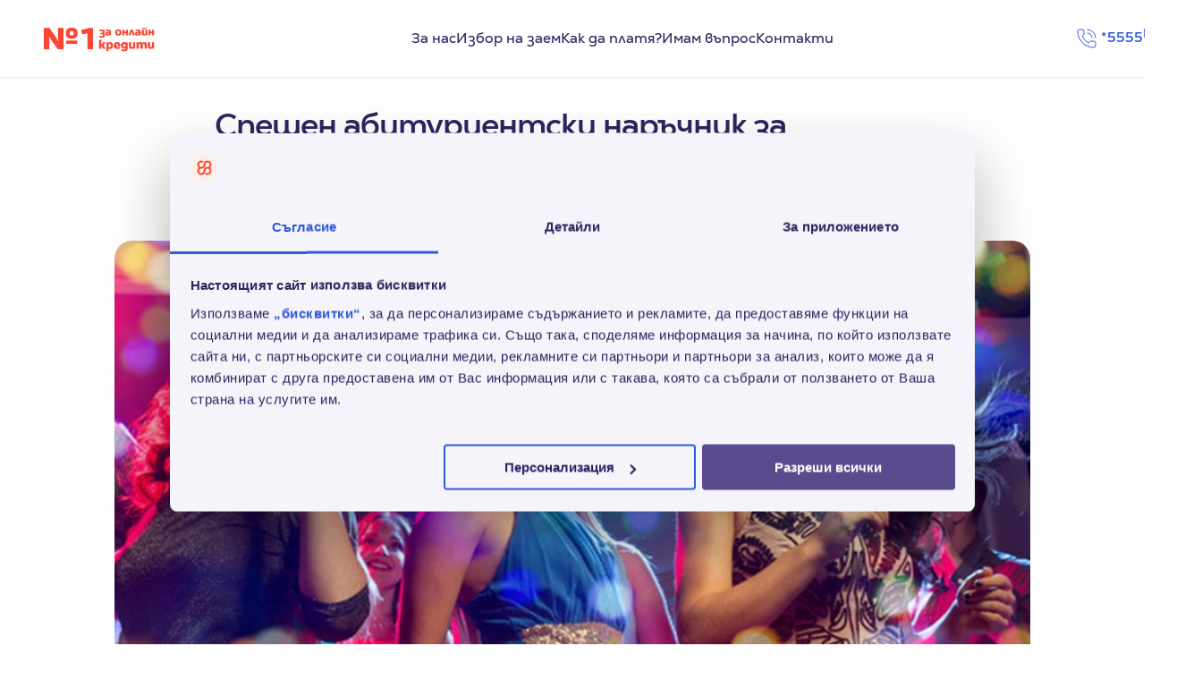

--- FILE ---
content_type: text/html; charset=UTF-8
request_url: https://credissimo.bg/articles/speshen-abiturientski-narychnik-za-posledniq-moment
body_size: 14658
content:
<!DOCTYPE html>
<html class="no-js" lang="bg-BG">
<head>
    <meta charset="utf-8">
    <meta name="viewport" content="width=device-width, initial-scale=1" />
    <meta name="title" content="Спешен абитуриентски наръчник за последния момент">
    <meta name="description" content="Последните дни преди абитуриентския бал винаги са смесица от трескаво очакване и изпипване на детайли. Ето няколко съвета за приготовленията.">
    <meta name="keywords" content="подготовка за абитуриентски бал, пари за абитуриентски бал, заем за бала, подарък за абитуриентски бал, ">
    <meta name="apple-itunes-app" content="app-id=933629643">
    <title>Спешен абитуриентски наръчник за последния момент | Credissimo.bg</title>
    <!-- Bundle Styles -->
    <link rel="stylesheet preload" as="style" href="/dist/web/css/main.css?v=62" fetchpriority="high" media="screen" />

    <!-- Fonts -->
    <link rel="preload" as="font" href="/dist/web/fonts/CalleoCredissimo-Bold.woff2" crossorigin="anonymous" fetchpriority="high" />
    <link rel="preload" as="font" href="/dist/web/fonts/NexaTxtCredissimo-Regular.woff2" crossorigin="anonymous" fetchpriority="high" />

            <meta name="author" content="Credissimo България">
    
    <!-- Meta Extra - Head Extension -->
    
    <!-- Site Verification -->
            <meta name="msvalidate.01" content="7243863330B361430085887784C9B693"/>
        
    <!-- Core Public JS Config -->
    <script type="text/javascript">
    window.corePublicJSConfig = {
        minPasswordLength: '8',
        translations: {"weakPassword":"\u041f\u0430\u0440\u043e\u043b\u0430\u0442\u0430 \u0442\u0438 \u043d\u0435 \u0435 \u0441\u0438\u0433\u0443\u0440\u043d\u0430","mediumPassword":"\u041f\u0430\u0440\u043e\u043b\u0430\u0442\u0430 \u0442\u0438 \u043d\u0435 \u0435 \u0434\u043e\u0441\u0442\u0430\u0442\u044a\u0447\u043d\u043e \u0441\u0438\u0433\u0443\u0440\u043d\u0430","strongPassword":"\u041f\u0430\u0440\u043e\u043b\u0430\u0442\u0430 \u0442\u0438 \u0435 \u0441\u0438\u0433\u0443\u0440\u043d\u0430","minimalPasswordRequirements":"Minimal Password Requirements Message","selectSearchHintLabel":"\u0412\u044a\u0432\u0435\u0434\u0438 2 \u0441\u0438\u043c\u0432\u043e\u043b\u0430","zeSupport":"Support","CustomerService":"\u041e\u0431\u0441\u043b\u0443\u0436\u0432\u0430\u043d\u0435\u041a\u043b\u0438\u0435\u043d\u0442\u0438","zeStartChatLabel":"\u0427\u0430\u0442"},
        variables: {"resetProducts":true},
        globexSiteSettingsUpdateDate: 1767252995,
        client: {
            creditNo: 1,
            preapprovedAmount: 0,
            level: 0        },
        clientIsLogged: JSON.parse(false),
        salary1DayPromoIsActive: null,
        salary0PromoIsActive: null,
        salary45PromoIsActive: null,
        plus0PromoIsActive: null,
        plus0PromoConfig: [],
        plus45PromoIsActive: null,
        plus30PromoIsActive: null,
        orangeDaysIsActive: null,
        plusFreePromoIsActive: null,
        currency: {"name":"\u0435\u0432\u0440\u043e","sign":"\u20ac","signPosition":"right","hasDecimals":true,"isoCodeCountry":"BG","isoCodeCurrency":"EUR","BGNToEuro":0.511292,"EuroToBGN":1.95583},
        plusCredissimoPayPromoIsActive: null,
        appLink: {
            'site': 'https://credissimo.bg',
            'google': 'https://play.google.com/store/apps/details?id=bg.credissimo',
            'apple': 'https://apps.apple.com/bg/app/credissimo-%D0%BF%D0%B0%D1%80%D0%B8-%D0%BD%D0%B0%D0%B2%D1%80%D0%B5%D0%BC%D0%B5/id933629643'
        },
        appOneSignalId: "8f63f0d6-bdab-4811-b30f-e56a82eebafb",
            };
    </script>

    <script>
        // javascript is enabled
        document.documentElement.classList.remove('no-js');
        // backend path
        var _root = '/';
        var _public = '/dist/web';
        var _icons = '/frontend/icons';
        var xhr_url = '/bg/application/xhr';
        // detect touch screen
        touchDetect = function() {
            return 'ontouchstart' in window || navigator.maxTouchPoints;
        };
        if (touchDetect() == true) {
            document.documentElement.classList.add('touchevents');
        } else {
            document.documentElement.classList.add('no-touchevents');
        }

        window.lightboxOptions = {
            defaults: {
                touchNavigation: true,
                closeOnOutsideClick: false,
                dragToleranceX: 80,
                dragToleranceY: 120,
                touchFollowAxis: false,
                //videosWidth: '90vw',
                zoomable: true,
                plyr: {
                    css: 'https://cdn.plyr.io/3.6.8/plyr.css',
                    js: 'https://cdn.plyr.io/3.6.8/plyr.polyfilled.js',
                    config: {
                        ratio: '16:9',
                        hideControls: true,
                        fullscreen: {
                        iosNative: true
                        }
                    }
                }
            }
        };
    </script>

    <link rel="canonical" href="https://credissimo.bg/articles/speshen-abiturientski-narychnik-za-posledniq-moment"/>
<meta property="og:locale" content="bg-BG" />
<meta property="og:type" content="website" />
<meta property="og:title" content="Спешен абитуриентски наръчник за последния момент | Credissimo.bg" />
<meta property="og:description" content="Последните дни преди абитуриентския бал винаги са смесица от трескаво очакване и изпипване на детайли. Ето няколко съвета за приготовленията." />
<meta property="og:url" content="https://credissimo.bg/articles/speshen-abiturientski-narychnik-za-posledniq-moment" />
<meta property="og:site_name" content="Credissimo" />
<meta property="og:image" content="https://credissimo.bg/uploads/images/abiturientski-bal-2016.jpg" />
<meta name="twitter:card" content="summary_large_image" />
<meta name="twitter:title" content="Спешен абитуриентски наръчник за последния момент | Credissimo.bg" />
<meta name="twitter:description" content="Последните дни преди абитуриентския бал винаги са смесица от трескаво очакване и изпипване на детайли. Ето няколко съвета за приготовленията." />
<meta name="twitter:image" content="https://credissimo.bg/uploads/images/abiturientski-bal-2016.jpg" />

    <!-- Site Icons -->
    <meta name="theme-color" content="#005ac8">
    <link rel="icon" href="/favicon.svg">
    <link rel="mask-icon" href="/mask-icon.svg" color="#005ac8">
    <link rel="apple-touch-icon" href="/apple-touch-icon.png">
    <link rel="manifest" href="/manifest.json" />

    
    <!-- Google Tag Manager -->
<script>(function(w,d,s,l,i){w[l]=w[l]||[];w[l].push({'gtm.start':
new Date().getTime(),event:'gtm.js'});var f=d.getElementsByTagName(s)[0],
j=d.createElement(s),dl=l!='dataLayer'?'&l='+l:'';j.async=true;j.src=
'https://www.googletagmanager.com/gtm.js?id='+i+dl;f.parentNode.insertBefore(j,f);
})(window,document,'script','dataLayer','GTM-W9JRJN');</script>
<!-- End Google Tag Manager -->
        <link href="/dist/web/css/print.css?v=62" rel="stylesheet" media="print" fetchpriority="low">
</head>

<body >

    <div class="site">

        <!-- Navigation -->
<header id="main-header" class="main-header">
  <div class="relative z-105 wrapper mx-auto d-flex gap-8 lg--gap-32 justify-between items-center px-16 lg--px-32 py-12 lg--py-24 bg-white max-lg--shadow-200">
    <div class="main-header__logo">
      <a href="/">
        <img src="/uploads/images/logo/Credissimo_N1_online.gif" alt="Credissimo logo" />
        <strong class="sr">Credissimo - пари навреме</strong>
      </a>
    </div>

    <div class="main-menu">
      <div class="main-menu__item "><a class="main-menu__link " href="https://credissimo.bg/about">За нас</a></div><div class="main-menu__item credit-choice"><a class="main-menu__link credit-choice" href="https://credissimo.bg/izbor-na-credit">Избор на заем</a></div><div class="main-menu__item sub-menu"><a class="main-menu__link sub-menu" href="https://credissimo.bg/plus">Плюс до 10 000</a></div><div class="main-menu__item sub-menu"><a class="main-menu__link sub-menu" href="https://credissimo.bg/salary">Кредит до заплата</a></div><div class="main-menu__item sub-menu"><a class="main-menu__link sub-menu" href="https://credissimo.bg/bezlihva">Първи кредит с 0% лихва</a></div><div class="main-menu__item "><a class="main-menu__link " href="https://credissimo.bg/pay">Как да платя?</a></div><div class="main-menu__item "><a class="main-menu__link " href="https://credissimo.bg/help">Имам въпрос</a></div><div class="main-menu__item "><a class="main-menu__link " href="https://credissimo.bg/contacts">Контакти</a></div>    </div>

    <div class="flex gap-12">

      <a href="tel:*5555" class="button button--link">
        <svg class="icon-24" aria-hidden="true" role="graphics-symbol">
          <use xlink:href="/frontend/icons/symbol-defs.svg#phone-call"></use>
        </svg>
        <span class="hide-tv">
          *5555        </span>
      </a>

                        <a id="loginButton" href="/client/login" class="button button--sm max-lg--p-4">
            <svg class="icon-24 lg--hidden" aria-hidden="true" role="graphics-symbol">
              <use xlink:href="/frontend/icons/symbol-defs.svg#user-round"></use>
            </svg>
            <span class="max-lg--hidden">
              Вход            </span>
          </a>
              
    </div>

    <button type="button" class="mobile-menu__button js-toggle__mobile-menu" aria-label="Превключи меню">
      <svg class="mobile-menu__icon open" aria-label="Отвори меню" role="graphics-symbol">
        <use xlink:href="/frontend/icons/symbol-defs.svg#align-justify"></use>
      </svg>
      <svg class="mobile-menu__icon close" aria-label="Затвори меню" role="graphics-symbol">
        <use xlink:href="/frontend/icons/symbol-defs.svg#x"></use>
      </svg>
    </button>

  </div>

  <nav class="mobile-menu">
  <div class="mobile-menu__scroll">
    <div class="mobile-menu__menu">
        <a class="mobile-menu__link " href="https://credissimo.bg/"><svg class="mobile-menu__link-icon" aria-hidden="true" role="graphics-symbol"><use xlink:href="/frontend/icons/symbol-defs.svg#house"></use></svg>Начало</a><a class="mobile-menu__link " href="https://credissimo.bg/about"><svg class="mobile-menu__link-icon" aria-hidden="true" role="graphics-symbol"><use xlink:href="/frontend/icons/symbol-defs.svg#book-user"></use></svg>За нас</a><a class="mobile-menu__link credit-choice" href="https://credissimo.bg/izbor-na-credit"><svg class="mobile-menu__link-icon" aria-hidden="true" role="graphics-symbol"><use xlink:href="/frontend/icons/symbol-defs.svg#logo_icon"></use></svg>Избор на заем</a><a class="mobile-menu__link sub-menu" href="https://credissimo.bg/plus"><svg class="mobile-menu__link-icon" aria-hidden="true" role="graphics-symbol"><use xlink:href="/frontend/icons/symbol-defs.svg#logo_icon_45"></use></svg>Плюс до 10 000</a><a class="mobile-menu__link sub-menu" href="https://credissimo.bg/salary"><svg class="mobile-menu__link-icon" aria-hidden="true" role="graphics-symbol"><use xlink:href="/frontend/icons/symbol-defs.svg#logo_icon_45"></use></svg>Кредит до заплата</a><a class="mobile-menu__link sub-menu" href="https://credissimo.bg/bezlihva"><svg class="mobile-menu__link-icon" aria-hidden="true" role="graphics-symbol"><use xlink:href="/frontend/icons/symbol-defs.svg#logo_icon_45"></use></svg>Първи кредит с 0% лихва</a><a class="mobile-menu__link " href="https://credissimo.bg/pay"><svg class="mobile-menu__link-icon" aria-hidden="true" role="graphics-symbol"><use xlink:href="/frontend/icons/symbol-defs.svg#hand-coins"></use></svg>Как да платя?</a><a class="mobile-menu__link " href="https://credissimo.bg/help"><svg class="mobile-menu__link-icon" aria-hidden="true" role="graphics-symbol"><use xlink:href="/frontend/icons/symbol-defs.svg#life-buoy"></use></svg>Имам въпрос</a><a class="mobile-menu__link " href="https://credissimo.bg/contacts"><svg class="mobile-menu__link-icon" aria-hidden="true" role="graphics-symbol"><use xlink:href="/frontend/icons/symbol-defs.svg#phone-call"></use></svg>Контакти</a>    </div>
  </div>
</nav>

<div class="mobile-menu__overlay js-mobile-menu__overlay"></div></header>

        <main id="main-content" class="main-content">
            <div class="wrapper mb-56">
  <section class="wrapper--sm-md mb-56 mx-auto">
    <article class="news-main mb-32">
      <h1 class="h3 font-bold mb-8 js-article-title">
        Спешен абитуриентски наръчник за последния момент      </h1>

      <div class="news-main__details">
        <a href="https://credissimo.bg/author/credissimo-българия" class="news-main__author js-article-author">
          Credissimo България        </a>
        <time class="news-main__date js-article-date" datetime="">
          16.05.2016        </time>
      </div>

              <p>
          <img src="https://credissimo.bg/uploads/images/abiturientski-bal-2016.jpg"
            width="" height="" class="article-img js-article-img" alt="Спешен абитуриентски наръчник за последния момент" />
        </p>
      
      <div class='article-body js-article-body text'>
        <p><em>Сезонът на абитуриентските балове настъпва с пълна сила. Скоро улиците следобед ще са огласени от клаксони и усмихнати млади лица, броящи до 12 и тръпнещи за живота с главно Ж, който ги очаква след края на гимназията.</em></p>

<p>Ако нямате около себе си близки зрелостници, вероятно за вас това е просто шумен период от годината. Но ако детето ви или приятел сега завършва училище, вероятно вече съпреживявате с него вълнението и желанието това да бъде специална вечер, която ще помни винаги.</p>

<p>Основната част от подготовката за бала вече е приключила: костюмите и роклите чакат на закачалките, прическите са тествани, транспортът, ресторантът и афтър партито са организирани. За съжаление, колкото добре и да планира човек, често се случва да е пропуснал нещо и да трябва да наваксва в последния момент.</p>

<p>Ето няколко подводни камъка, за които си струва да помислите и ако се наложи, да промените концепцията в оставащите дни:<br />
&nbsp;</p>

<h2>Домашното парти</h2>

<p>Традицията е абитуриентският бал да започне от ранния следобед, с роднини и приятели, които да изпратят зрелостника. Ако сте родител, има реална опасност това за вас да се превърне дву-тридневно готвене и последващо чистене. Надали ще можете добре да се насладите на момента така. Никога не е късно за опцията да поръчате кетъринг или дори да изберете заведение за целта. Изобщо не е нужно то да е твърде специално и луксозно. Това е моментът за прегръдки и пожелаване &bdquo;На добър час&ldquo;. Истинският купон започва после, така че наистина не е необходимо престараване. Подобен допълнителен разход си струва,&nbsp;дори с <a href="https://credissimo.bg/articles/speshni-kratkosrochni-zaemi-v-malki-razmeri_1" target="_self">цената на малък заем</a>, ако искате и вие да имате хубави спомени после.<br />
&nbsp;</p>

<h2>Подаръкът</h2>

<p>Имате близки, чието дете приключва първият етап от живота си? Не подценявайте задачата. Букет и бонбони не е добра идея. Най-разпространеният подарък са бижута, часовници, писалки. Ако сте се спрели на този &bdquo;лесен&ldquo; вариант, помислете, дали искате дарът ви да бъде запомнен или да потъне в кутията с други подобни. Не е късно да направите промени. Не е лошо да заложите и на кеш, детето със сигурност ще го оцени, но нека не е само това, за да остане и спомен.<br />
&nbsp;</p>

<h2>Джобните за вечерта</h2>

<p>Тази нощ е специална. Нека не се налага детето ви да си брои стотинките. Оставете уроците по спестовност за всеки друг ден, но не и за деня на абитуриентския бал. Сега е моментът да се забавлява на максимум -&nbsp;после го очакват изпити и тежко лято.<br />
&nbsp;</p>

<div align="center" class="row">
<p>&nbsp;</p>
<a class="btn btn-lg waves-effect waves-light money-request" href="/">Вземи пари сега</a>

<p>&nbsp;</p>
</div>

<h2>И няколко глезотийки...</h2>

<p>Те могат да бъдат акцент, макар да не са никак задължителни: Хубава кола под наем (ако нямате под ръка подходяща лична или на приятел); наемане на професионален фотограф (не залагайте на снимките от <span style="line-height: 20.8px;">телефона</span>, не и днес); грим (повечето момичета в тази възраст вече са експерти в това, но нищо не може да се сравни с работата на професионален гримьор).<br />
&nbsp;</p>

<h2>При нужда от финансова подкрепа за бала</h2>

<p>В идеалния вариант сте заделили достатъчно средства за всички разходи около събитието. Ако сте стигнали ръба на финансовите си възможности обаче помислете за кое бихте взели заем, за да може абитуриентът да има наистина специален ден и кое не си струва. Дори да се сетите за някой свой пропуск в последния момент, няма място за паника - винаги може да разчитате на <a href="https://credissimo.bg/" target="_self">онлайн кредити</a>те на Credissimo и да имате парите не просто още в същия ден, а до минути.&nbsp;</p>

<h3>Свързани статии</h3>

<p><a href="/articles/s-kredisimo-i-na-8-i-dekemvri" target="_self">Бърз кредит от Credissimo за 8 декември</a></p>
      </div>
    </article>

    <!-- ShareThis BEGIN -->
    <div class="sharethis-inline-share-buttons"></div>
    <!-- ShareThis END -->

    <div class="mt-32">
      <a href="https://credissimo.bg/articles" class="button" aria-label="Обратно към всички">
        <svg class="icon-24" aria-hidden="true" role="graphics-symbol">
          <use xlink:href="/frontend/icons/symbol-defs.svg#arrow-left"></use>
        </svg>
        <span>Обратно към всички</span>
      </a>
    </div>
  </section>

  <section class="wrapper--sm-md mx-auto p-24 rounded-box bg-primary">
    <h2 class="h4 mb-24">
      Прочети още    </h2>

    <div class="flex flex-col gap-24">
              <a href="https://credissimo.bg/articles/evroto-idva-kakvo-oznachava-tova-za-teb" class="flex flex-col sm--flex-row sm--items-start gap-12 sm--p-12 md--p-16 no-underline rounded-box sm--bg-white sm--hover--bg-azzurro-100 transition-colors duration-normal">
          <img src="https://credissimo.bg/uploads/thumbs/images/articles/Article_Ready%20for%20the%20Euro_2025.jpg"
            class="sm--w-33 rounded-12 shrink-0" alt="Еврото идва: какво означава това за теб" />

          <div class="flex flex-col gap-12">
            <h3 class="heading-s">
              Еврото идва: какво означава това за теб            </h3>

            <p class="text-primary">Научи най-важното за това, което предстои от януари 2026 г.</p>

            <time datetime="" class="text-sm text-tertiary">
              19.12.2025            </time>
          </div>
        </a>
              <a href="https://credissimo.bg/articles/koledniqt-sezon-prez-2025-bazari-koncerti-i-zimni-festivali" class="flex flex-col sm--flex-row sm--items-start gap-12 sm--p-12 md--p-16 no-underline rounded-box sm--bg-white sm--hover--bg-azzurro-100 transition-colors duration-normal">
          <img src="https://credissimo.bg/uploads/thumbs/images/articles/Christmas%20festivals_1024%20x%20650%20px_2025_1.jpg"
            class="sm--w-33 rounded-12 shrink-0" alt="Коледният сезон през 2025: базари, концерти и зимни фестивали" />

          <div class="flex flex-col gap-12">
            <h3 class="heading-s">
              Коледният сезон през 2025: базари, концерти и зимни фестивали            </h3>

            <p class="text-primary">Kлючовите локации и програмата през декември</p>

            <time datetime="" class="text-sm text-tertiary">
              28.11.2025            </time>
          </div>
        </a>
              <a href="https://credissimo.bg/articles/svali-credissimo-app-i-uchastvaj-za-prahosmukachka-robot-xiaomi" class="flex flex-col sm--flex-row sm--items-start gap-12 sm--p-12 md--p-16 no-underline rounded-box sm--bg-white sm--hover--bg-azzurro-100 transition-colors duration-normal">
          <img src="https://credissimo.bg/uploads/thumbs/images/articles/Article_November_Robots%20promo_2025.jpg"
            class="sm--w-33 rounded-12 shrink-0" alt="Свали Credissimo app и участвай за прахосмукачка-робот Xiaomi" />

          <div class="flex flex-col gap-12">
            <h3 class="heading-s">
              Свали Credissimo app и участвай за прахосмукачка-робот Xiaomi            </h3>

            <p class="text-primary">Включи се и можеш да спечелиш 1 от 3 прахосмукачки-робот</p>

            <time datetime="" class="text-sm text-tertiary">
              26.11.2025            </time>
          </div>
        </a>
          </div>
  </section>
</div>        </main>

        
<footer class="main-footer wrapper">
    <div class="app-banner--footer">
  <div class="app-banner--footer__download">
    Свали<br>Credissimo app  </div>

  <div class="app-banner--footer__image-wrapper">
    <img src="/uploads/images/app_banner_image.png" alt="Credissimo app" class="app-banner--footer__image" />
  </div>

  <div class="app-banner--footer__links">
    <span class="scan-qr--title">
      Сканирай QR кода:    </span>

    <img src="/uploads/images/app_QR_code.png" alt="Credissimo app QR код" width="100" class="app-banner--footer__qr-code" />

    <div class="app-store__links">
      <a href="https://play.google.com/store/apps/details?id=bg.credissimo">
        <img src="/uploads/images/app_banner_googleplay.svg" alt="Изтегли от Google Play" />
      </a>
      <a href="https://apps.apple.com/bg/app/credissimo-%D0%BF%D0%B0%D1%80%D0%B8-%D0%BD%D0%B0%D0%B2%D1%80%D0%B5%D0%BC%D0%B5/id933629643">
        <img src="/uploads/images/app_banner_appstore.svg" alt="Свали от App Store" />
      </a>
    </div>



  </div>
</div>
    <div class="main-footer__nav">
        <div class="main-footer__nav-column ">
            <h6 class="main-footer__nav-title">Услуги</h6>
            <div class="main-footer__nav-list">
                <div class="main-footer__nav-item"><a class="main-footer__nav-link " href="https://credissimo.bg/salary" data-purge-lang="true">Credissimo до заплата</a></div><div class="main-footer__nav-item"><a class="main-footer__nav-link " href="https://credissimo.bg/plus" data-purge-lang="true">Credissimo плюс</a></div><div class="main-footer__nav-item"><a class="main-footer__nav-link " href="https://credissimo.bg/bezlihva" data-purge-lang="true">Първи кредит с 0% лихва</a></div><div class="main-footer__nav-item"><a class="main-footer__nav-link " href="https://credissimo.bg/client/dashboard" data-purge-lang="true">Клиентски профил</a></div><div class="main-footer__nav-item"><a class="main-footer__nav-link " href="/news/vinagi-pechelish-s-credissimo-vklyuchi-se-v-loqlnata-programa-i-pecheli-otstypki" target="_blank">Лоялна програма</a></div><div class="main-footer__nav-item"><a class="main-footer__nav-link " href="https://credissimo.bg/dovedi-priyatel" data-purge-lang="true">Доведи приятел</a></div><div class="main-footer__nav-item"><a class="main-footer__nav-link " href="https://credissimo.bg/articles/refinansirane-na-krediti-bez-porychitel" data-purge-lang="true">Рефинансиране на кредит</a></div><div class="main-footer__nav-item"><a class="main-footer__nav-link " href="https://credissimo.bg/services" data-purge-lang="true">Бързи кредити</a></div>            </div>
        </div>
        <div class="main-footer__nav-column ">
            <h6 class="main-footer__nav-title">Информация</h6>
            <div class="main-footer__nav-list">
                <div class="main-footer__nav-item"><a class="main-footer__nav-link " href="https://credissimo.bg/terms" data-purge-lang="true">Условия за ползване</a></div><div class="main-footer__nav-item"><a class="main-footer__nav-link " href="https://credissimo.bg/terms-and-conditions" data-purge-lang="true">Общи условия</a></div><div class="main-footer__nav-item"><a class="main-footer__nav-link " href="https://credissimo.bg/tarif" data-purge-lang="true">Тарифа</a></div><div class="main-footer__nav-item"><a class="main-footer__nav-link " href="https://credissimo.bg/signals" data-purge-lang="true">Сигнали по ЗЗЛПСПОИН</a></div><div class="main-footer__nav-item"><a class="main-footer__nav-link " href="https://credissimo.bg/personal-data" data-purge-lang="true">Лични данни</a></div><div class="main-footer__nav-item"><a class="main-footer__nav-link open-cookie-popup" href="https://credissimo.bg/cookies" data-purge-lang="true">Бисквитки</a></div><div class="main-footer__nav-item"><a class="main-footer__nav-link " href="https://consumer-redress.ec.europa.eu/index_en" target="_blank">Платформа ОРС</a></div><div class="main-footer__nav-item"><a class="main-footer__nav-link " href="https://credissimo.bg/frontend/files/report-problem-procedure.pdf" target="_blank">Решаване на спорове</a></div><div class="main-footer__nav-item"><a class="main-footer__nav-link " href="https://credissimo.bg/accessibility" data-purge-lang="true">Достъпност</a></div>            </div>
        </div>
        <div class="main-footer__nav-column">
            <h6 class="main-footer__nav-title">Навигация</h6>
            <div class="main-footer__nav-list">
                <div class="main-footer__nav-item"><a class="main-footer__nav-link " href="https://credissimo.bg/contacts" data-purge-lang="true">Контакти</a></div><div class="main-footer__nav-item"><a class="main-footer__nav-link " href="https://credissimo.bg/pay" data-purge-lang="true">Как да платя?</a></div><div class="main-footer__nav-item"><a class="main-footer__nav-link " href="https://credissimo.bg/help" data-purge-lang="true">Имам въпрос</a></div><div class="main-footer__nav-item"><a class="main-footer__nav-link " href="https://credissimo.bg/careers" data-purge-lang="true">Кариери</a></div><div class="main-footer__nav-item"><a class="main-footer__nav-link " href="https://credissimo.bg/articles" data-purge-lang="true">Блог</a></div><div class="main-footer__nav-item"><a class="main-footer__nav-link " href="https://credissimo.bg/partners" data-purge-lang="true">Партньори</a></div><div class="main-footer__nav-item"><a class="main-footer__nav-link " href="https://credissimo.bg/csr" data-purge-lang="true">Социална отговорност</a></div><div class="main-footer__nav-item"><a class="main-footer__nav-link " href="https://credissimo.bg/charity" data-purge-lang="true">Благотворителност</a></div>            </div>
        </div>
    </div>

    <div class="footer-example d-flex items-start gap-12">
        <svg class="w-16 h-16 shrink-0 fill-info-text" aria-label="Информация" role="graphics-symbol">
            <use xlink:href="/frontend/icons/symbol-defs.svg#info"></use>
        </svg>

        <div class="footer-example__text">
            <p>Показателен пример:</p>

<p class="representative-example">При кредит Credissimo плюс на стойност <span class="representative-example-amount">300</span>&nbsp;&euro; /&nbsp;586,75 лв., без обезпечение, без застраховка, срок на договора <span class="representative-example-period">3</span> месеца, фиксирана лихва <span class="maximum-annual-interest-rate max-annual-interest-rate annual-interest-rate">41.50%</span> и Годишен процент на разходите <span class="maximum-annual-percentage-rate max-annual-percentage-rate annual-percentage-rate">50.42%</span>, общата сума за връщане по кредита е 321&nbsp;&euro;&nbsp;/ 627.82 лв., платима на 3 равни месечни вноски, всяка в размер на 107&nbsp;&euro;&nbsp;/ 209.27 лв. Кандидатите подлежат на одобрение съгласно вътрешните правила и Общи условия на Кредисимо ЕАД.</p>

<p class="representative-example">При кредит Credissimo плюс от 3250&nbsp;&euro;&nbsp;/ 6356.45 лв.&nbsp;до 5000&nbsp;&euro;&nbsp;/ 9779.15 лв., продуктът не се комбинира с промоции и промо кодове. При кредит Credissimo Плюс от 3500&nbsp;&euro;&nbsp;/ 6845.41 лв., без обезпечение, без застраховка, срок на договора 10 месеца, при фиксирана годишна лихва <span class="maximum-annual-interest-rate max-annual-interest-rate annual-interest-rate">41.50%</span> и ГПР <span class="maximum-annual-percentage-rate max-annual-percentage-rate annual-percentage-rate">50.38%</span>, общата сума за връщане е 4199.60&nbsp;&euro;&nbsp;/ 8 213.73&nbsp;лв., платима на 10 равни месечни вноски от 419.96&nbsp;&euro;&nbsp;/ 821.37&nbsp;лв. Кандидатите подлежат на одобрение съгласно вътрешните правила и Общи условия на Кредисимо ЕАД.&nbsp;</p>
        </div>
    </div>

    <div class="main-footer__bottom">
        <div class="grid sm--items-center flex-col sm--flex-row gap-12">

            <div>
                <div class="partners ">
    <div class="partners__item">
        <img src="/frontend/images/partners/green-site-seal-gold.svg"
            class="partners__logo logo-green-seal" alt="Green Business Bureau Gold Seal" />
    </div>
    <div class="partners__item">
        <a href="https://www.sectigo.com/ssl-certificates-tls/ev-extended-validation" target="_blank"  rel="noopener">
            <img src="/frontend/images/partners/comodo-logo.png"
                 class="partners__logo logo-comodo" alt="Comodo SSL EV Certificate" />
        </a>
    </div>
    <div class="partners__item">
        <a href="javascript:;" class="js-modal" data-modal-id="bnbExplainer">
            <img src="/frontend/images/partners/bnb-license.svg"
                 class="partners__logo logo-bnb" alt="BNB License" />
        </a>
    </div>
</div>

<div class="modal" id="bnbExplainer">
    <div class="modal__container">
        <div class="modal__container-top">
            <button type="button" class="modal__close js-modal-close" aria-label="Затвори">
                <svg class="modal__close-icon" aria-hidden="true" role="graphics-symbol">
                    <use xlink:href="/frontend/icons/symbol-defs.svg#x"></use>
                </svg>
                <span class="sr">Затвори</span>
            </button>
        </div>
        <div class="modal__container-content">
            <img alt="Credissimo е регистрирана от БНБ финансова институция за онлайн кредити с №BGR00050" class="cup" src="/frontend/images/partners/bnb-m9849.png" />
        </div>
        <div class="modal__container-bottom"></div>
    </div>
</div>            </div>

            <div class="grid__item grid__item--auto hide-tv">
                <div class="partners">
    <div class="partners__item">
        <img src="/frontend/images/partners/partner-logo-visa.svg"
            class="partners__logo" alt="Visa" />
    </div>
    <div class="partners__item">
        <img src="/frontend/images/partners/partner-logo-aonk.svg"
            class="partners__logo" alt="AONK" />
    </div>
    <div class="partners__item">
        <img src="/frontend/images/partners/partner-logo-fastpay.png"
            class="partners__logo" alt="Fastpay" height="33" width="80" />
    </div>
    <div class="partners__item">
        <img src="/frontend/images/partners/partner-logo-easypay.svg"
            class="partners__logo" alt="Easypay" />
    </div>
    <div class="partners__item">
        <img src="/frontend/images/partners/partner-logo-cashterminal.svg"
            class="partners__logo" alt="Cashterminal" />
    </div>
</div>            </div>

            <div>
                <div class="social-menu social-menu--inline hide-xs">
                    <div class="social-menu__item">
                    <a class="social-menu__link" target="_blank" rel="noopener noreferrer" href="https://www.youtube.com/channel/UCBIPIR5Z5TQgdaRhHNWQoHw">
                        <svg class="social-menu__link-icon" aria-hidden="true" role="graphics-symbol">
                            <use xlink:href="/frontend/icons/symbol-defs.svg#youtube"></use>
                        </svg>
                        <span class="sr">Абонирай се за нашия Youtube канал</span>
                    </a>
                </div><div class="social-menu__item">
                    <a class="social-menu__link" target="_blank" rel="noopener noreferrer" href="https://www.twitter.com/credissimo">
                        <svg class="social-menu__link-icon" aria-hidden="true" role="graphics-symbol">
                            <use xlink:href="/frontend/icons/symbol-defs.svg#x-social"></use>
                        </svg>
                        <span class="sr">Последвай ни в X</span>
                    </a>
                </div><div class="social-menu__item">
                    <a class="social-menu__link" target="_blank" rel="noopener noreferrer" href="https://www.facebook.com/people/Credissimobg/100064536526415">
                        <svg class="social-menu__link-icon" aria-hidden="true" role="graphics-symbol">
                            <use xlink:href="/frontend/icons/symbol-defs.svg#facebook"></use>
                        </svg>
                        <span class="sr">Последвай ни във Facebook</span>
                    </a>
                </div><div class="social-menu__item">
                    <a class="social-menu__link" target="_blank" rel="noopener noreferrer" href="https://www.instagram.com/credissimo">
                        <svg class="social-menu__link-icon" aria-hidden="true" role="graphics-symbol">
                            <use xlink:href="/frontend/icons/symbol-defs.svg#instagram"></use>
                        </svg>
                        <span class="sr">Последвай ни в Instagram</span>
                    </a>
                </div>                </div>
                <span class="copyright text-sm">
                    &copy; 2007-2026                    Кредисимо ЕАД                </span>
            </div>
            
        </div>
    </div>
</footer>

<div class="modal modal--app" id="modal_app">
    <div class="modal__container">
        <div class="modal__container-wrapper">
            <div class="modal__container-top">
                <h2 class="modal__title">
                    Свали <svg fill="currentColor" width="36" height="36"><use xlink:href="/frontend/icons/symbol-defs.svg#logo_symbol"></use></svg> Credissimo app                </h2>
            </div>

            <div class="modal__container-content">
                <p>Заяви Credissimo плюс през приложението с по-дълъг безлихвен период!</p>

<div class="qr-code"><img alt="Credissimo app QR код" src="/uploads/images/app_QR_code.png" /></div>

<p class="qr-text">Сканирай QR кода, за да изтеглиш приложението</p>

<div class="app-store__links"><a href="https://play.google.com/store/apps/details?id=bg.credissimo"><img alt="Свали от Google Play" src="/uploads/images/app_banner_googleplay.svg" /> </a> <a href="https://apps.apple.com/bg/app/credissimo-%D0%BF%D0%B0%D1%80%D0%B8-%D0%BD%D0%B0%D0%B2%D1%80%D0%B5%D0%BC%D0%B5/id933629643"> <img alt="Свали от Apple Store" src="/uploads/images/app_banner_appstore.svg" /> </a></div>
            </div>
        </div>

        <div class="modal__container-bottom">
            <a href='javascript:;' class="button button--responsive js-modal-close" data-hover="Затвори">
                <span class="button__text">Затвори</span>
            </a>
        </div>
    </div>
</div>

        <script type="application/ld+json" class="sd-schema-markup-output">[{
    "@context": "http:\/\/schema.org",
    "@type": "WebPage",
    "@id": "https:\/\/credissimo.bg\/articles",
    "name": "\u0421\u0442\u0430\u0442\u0438\u0438 \u0437\u0430 Credissimo  | Credissimo.bg",
    "url": "https:\/\/credissimo.bg\/articles",
    "description": "\u041f\u043e\u043b\u0435\u0437\u043d\u0438 \u0441\u0442\u0430\u0442\u0438\u0438 \u0438 \u0438\u043d\u0442\u0435\u0440\u0435\u0441\u043d\u0438 \u0444\u0430\u043a\u0442\u0438 \u0437\u0430 \u0432\u0437\u0438\u043c\u0430\u043d\u0435 \u043d\u0430 \u043e\u043d\u043b\u0430\u0439\u043d \u043a\u0440\u0435\u0434\u0438\u0442\u0438. \u0421\u044a\u0432\u0435\u0442\u0438 \u0438 \u043c\u0430\u043b\u043a\u043e \u0438\u0437\u0432\u0435\u0441\u0442\u043d\u0438 \u0445\u0438\u0442\u0440\u0438 \u0442\u0440\u0438\u043a\u043e\u0432\u0435 \u043a\u0430\u043a \u0434\u0430 \u043f\u0435\u0441\u0442\u0438\u0442\u0435 \u043f\u0430\u0440\u0438",
    "mainEntity": {
        "@type": "WebPage",
        "mainEntityOfPage": "https:\/\/credissimo.bg\/articles",
        "image": "https:\/\/credissimo.bg\/\/uploads\/images\/page\/metaImage.png",
        "headline": "\u0421\u0442\u0430\u0442\u0438\u0438 \u0437\u0430 Credissimo  | Credissimo.bg",
        "description": "\u041f\u043e\u043b\u0435\u0437\u043d\u0438 \u0441\u0442\u0430\u0442\u0438\u0438 \u0438 \u0438\u043d\u0442\u0435\u0440\u0435\u0441\u043d\u0438 \u0444\u0430\u043a\u0442\u0438 \u0437\u0430 \u0432\u0437\u0438\u043c\u0430\u043d\u0435 \u043d\u0430 \u043e\u043d\u043b\u0430\u0439\u043d \u043a\u0440\u0435\u0434\u0438\u0442\u0438. \u0421\u044a\u0432\u0435\u0442\u0438 \u0438 \u043c\u0430\u043b\u043a\u043e \u0438\u0437\u0432\u0435\u0441\u0442\u043d\u0438 \u0445\u0438\u0442\u0440\u0438 \u0442\u0440\u0438\u043a\u043e\u0432\u0435 \u043a\u0430\u043a \u0434\u0430 \u043f\u0435\u0441\u0442\u0438\u0442\u0435 \u043f\u0430\u0440\u0438",
        "keywords": "\u043f\u043e\u043b\u0435\u0437\u043d\u0438 \u0441\u044a\u0432\u0435\u0442\u0438 \u0437\u0430 \u0431\u044a\u0440\u0437\u0438 \u043a\u0440\u0435\u0434\u0438\u0442\u0438, \u0441\u044a\u0432\u0435\u0442\u0438 \u0437\u0430 \u043e\u043d\u043b\u0430\u0439\u043d \u043a\u0440\u0435\u0434\u0438\u0442\u0438, \u0441\u044a\u0432\u0435\u0442\u0438 \u043a\u0430\u043a \u0434\u0430 \u0441\u043f\u0435\u0441\u0442\u0438\u044f \u043f\u0430\u0440\u0438",
        "datePublished": "2021-10-15 12:58:54",
        "dateModified": "2024-12-18 15:37:23",
        "author": {
            "@type": "Person",
            "name": "\u041a\u0440\u0435\u0434\u0438\u0441\u0438\u043c\u043e \u0415\u0410\u0414",
            "description": ""
        },
        "publisher": {
            "@type": "Organization",
            "logo": {
                "@type": "ImageObject",
                "url": "https:\/\/credissimo.bg\/frontend\/images\/credissimo-logo.svg",
                "width": "",
                "height": ""
            },
            "name": "\u041a\u0440\u0435\u0434\u0438\u0441\u0438\u043c\u043e \u0415\u0410\u0414"
        }
    }
},
{
    "@context": "http:\/\/schema.org",
    "@type": "Organization",
    "image": "https:\/\/credissimo.bg\/frontend\/images\/credissimo-logo.svg",
    "@id": "https:\/\/credissimo.bg",
    "name": "\u041a\u0440\u0435\u0434\u0438\u0441\u0438\u043c\u043e \u0415\u0410\u0414",
    "sameAs": [
        "https:\/\/www.facebook.com\/people\/Credissimobg\/100064536526415",
        "https:\/\/www.twitter.com\/credissimo",
        "https:\/\/www.instagram.com\/credissimo"
    ],
    "address": {
        "@type": "PostalAddress",
        "streetAddress": "\u0431\u0443\u043b. \u0412\u0438\u0442\u043e\u0448\u0430 146 \u0410",
        "addressLocality": "\u0421\u043e\u0444\u0438\u044f",
        "addressRegion": "",
        "postalCode": "1463",
        "addressCountry": "BG"
    },
    "url": "https:\/\/credissimo.bg",
    "telephone": "0700 12 012",
    "contactPoint": {
        "@type": "ContactPoint",
        "telephone": "0700 12 012",
        "contactType": "Customer service",
        "areaServed": "BG"
    }
},
{
    "@context": "http:\/\/schema.org",
    "@type": "LoanOrCredit",
    "name": "\u041a\u0440\u0435\u0434\u0438\u0441\u0438\u043c\u043e \u041f\u043b\u044e\u0441",
    "provider": {
        "@id": "\u041a\u0440\u0435\u0434\u0438\u0441\u0438\u043c\u043e \u0415\u0410\u0414"
    },
    "amount": {
        "@type": "MonetaryAmount",
        "currency": "EUR",
        "maxValue": 10000,
        "minValue": 200
    },
    "loanTerm": {
        "@type": "QuantitativeValue",
        "unitText": "\u043c\u0435\u0441\u0435\u0446\u0430",
        "maxValue": 3,
        "minValue": 24
    },
    "annualPercentageRate": {
        "@type": "QuantitativeValue",
        "name": "\u0433\u043e\u0434\u0438\u0448\u0435\u043d \u043f\u0440\u043e\u0446\u0435\u043d\u0442 \u043d\u0430 \u0440\u0430\u0437\u0445\u043e\u0434\u0438\u0442\u0435",
        "minValue": 50.29,
        "maxValue": 50.75
    },
    "interestRate": {
        "@type": "QuantitativeValue",
        "name": "\u0433\u043e\u0434\u0438\u0448\u0435\u043d \u043b\u0438\u0445\u0432\u0435\u043d \u043f\u0440\u043e\u0446\u0435\u043d\u0442",
        "minValue": 41.5,
        "maxValue": 41.5
    }
},
{
    "@context": "http:\/\/schema.org",
    "@type": "Article",
    "name": "\u0421\u043f\u0435\u0448\u0435\u043d \u0430\u0431\u0438\u0442\u0443\u0440\u0438\u0435\u043d\u0442\u0441\u043a\u0438 \u043d\u0430\u0440\u044a\u0447\u043d\u0438\u043a \u0437\u0430 \u043f\u043e\u0441\u043b\u0435\u0434\u043d\u0438\u044f \u043c\u043e\u043c\u0435\u043d\u0442",
    "headline": "\u0421\u043f\u0435\u0448\u0435\u043d \u0430\u0431\u0438\u0442\u0443\u0440\u0438\u0435\u043d\u0442\u0441\u043a\u0438 \u043d\u0430\u0440\u044a\u0447\u043d\u0438\u043a \u0437\u0430 \u043f\u043e\u0441\u043b\u0435\u0434\u043d\u0438\u044f \u043c\u043e\u043c\u0435\u043d\u0442",
    "image": "https:\/\/credissimo.bg\/https:\/\/credissimo.bg\/uploads\/images\/abiturientski-bal-2016.jpg",
    "author": {
        "@type": "Person",
        "name": "Credissimo \u0411\u044a\u043b\u0433\u0430\u0440\u0438\u044f"
    },
    "datePublished": "2016-05-16",
    "dateCreated": "2016-05-16",
    "dateModified": "2020-08-30",
    "articleSection": "\u0421\u0442\u0430\u0442\u0438\u0438",
    "keywords": "\u043f\u043e\u0434\u0433\u043e\u0442\u043e\u0432\u043a\u0430 \u0437\u0430 \u0430\u0431\u0438\u0442\u0443\u0440\u0438\u0435\u043d\u0442\u0441\u043a\u0438 \u0431\u0430\u043b, \u043f\u0430\u0440\u0438 \u0437\u0430 \u0430\u0431\u0438\u0442\u0443\u0440\u0438\u0435\u043d\u0442\u0441\u043a\u0438 \u0431\u0430\u043b, \u0437\u0430\u0435\u043c \u0437\u0430 \u0431\u0430\u043b\u0430, \u043f\u043e\u0434\u0430\u0440\u044a\u043a \u0437\u0430 \u0430\u0431\u0438\u0442\u0443\u0440\u0438\u0435\u043d\u0442\u0441\u043a\u0438 \u0431\u0430\u043b, ",
    "articleBody": "<p><em>\u0421\u0435\u0437\u043e\u043d\u044a\u0442 \u043d\u0430 \u0430\u0431\u0438\u0442\u0443\u0440\u0438\u0435\u043d\u0442\u0441\u043a\u0438\u0442\u0435 \u0431\u0430\u043b\u043e\u0432\u0435 \u043d\u0430\u0441\u0442\u044a\u043f\u0432\u0430 \u0441 \u043f\u044a\u043b\u043d\u0430 \u0441\u0438\u043b\u0430. \u0421\u043a\u043e\u0440\u043e \u0443\u043b\u0438\u0446\u0438\u0442\u0435 \u0441\u043b\u0435\u0434\u043e\u0431\u0435\u0434 \u0449\u0435 \u0441\u0430 \u043e\u0433\u043b\u0430\u0441\u0435\u043d\u0438 \u043e\u0442 \u043a\u043b\u0430\u043a\u0441\u043e\u043d\u0438 \u0438 \u0443\u0441\u043c\u0438\u0445\u043d\u0430\u0442\u0438 \u043c\u043b\u0430\u0434\u0438 \u043b\u0438\u0446\u0430, \u0431\u0440\u043e\u044f\u0449\u0438 \u0434\u043e 12 \u0438 \u0442\u0440\u044a\u043f\u043d\u0435\u0449\u0438 \u0437\u0430 \u0436\u0438\u0432\u043e\u0442\u0430 \u0441 \u0433\u043b\u0430\u0432\u043d\u043e \u0416, \u043a\u043e\u0439\u0442\u043e \u0433\u0438 \u043e\u0447\u0430\u043a\u0432\u0430 \u0441\u043b\u0435\u0434 \u043a\u0440\u0430\u044f \u043d\u0430 \u0433\u0438\u043c\u043d\u0430\u0437\u0438\u044f\u0442\u0430.<\/em><\/p>\r\n\r\n<p>\u0410\u043a\u043e \u043d\u044f\u043c\u0430\u0442\u0435 \u043e\u043a\u043e\u043b\u043e \u0441\u0435\u0431\u0435 \u0441\u0438 \u0431\u043b\u0438\u0437\u043a\u0438 \u0437\u0440\u0435\u043b\u043e\u0441\u0442\u043d\u0438\u0446\u0438, \u0432\u0435\u0440\u043e\u044f\u0442\u043d\u043e \u0437\u0430 \u0432\u0430\u0441 \u0442\u043e\u0432\u0430 \u0435 \u043f\u0440\u043e\u0441\u0442\u043e \u0448\u0443\u043c\u0435\u043d \u043f\u0435\u0440\u0438\u043e\u0434 \u043e\u0442 \u0433\u043e\u0434\u0438\u043d\u0430\u0442\u0430. \u041d\u043e \u0430\u043a\u043e \u0434\u0435\u0442\u0435\u0442\u043e \u0432\u0438 \u0438\u043b\u0438 \u043f\u0440\u0438\u044f\u0442\u0435\u043b \u0441\u0435\u0433\u0430 \u0437\u0430\u0432\u044a\u0440\u0448\u0432\u0430 \u0443\u0447\u0438\u043b\u0438\u0449\u0435, \u0432\u0435\u0440\u043e\u044f\u0442\u043d\u043e \u0432\u0435\u0447\u0435 \u0441\u044a\u043f\u0440\u0435\u0436\u0438\u0432\u044f\u0432\u0430\u0442\u0435 \u0441 \u043d\u0435\u0433\u043e \u0432\u044a\u043b\u043d\u0435\u043d\u0438\u0435\u0442\u043e \u0438 \u0436\u0435\u043b\u0430\u043d\u0438\u0435\u0442\u043e \u0442\u043e\u0432\u0430 \u0434\u0430 \u0431\u044a\u0434\u0435 \u0441\u043f\u0435\u0446\u0438\u0430\u043b\u043d\u0430 \u0432\u0435\u0447\u0435\u0440, \u043a\u043e\u044f\u0442\u043e \u0449\u0435 \u043f\u043e\u043c\u043d\u0438 \u0432\u0438\u043d\u0430\u0433\u0438.<\/p>\r\n\r\n<p>\u041e\u0441\u043d\u043e\u0432\u043d\u0430\u0442\u0430 \u0447\u0430\u0441\u0442 \u043e\u0442 \u043f\u043e\u0434\u0433\u043e\u0442\u043e\u0432\u043a\u0430\u0442\u0430 \u0437\u0430 \u0431\u0430\u043b\u0430 \u0432\u0435\u0447\u0435 \u0435 \u043f\u0440\u0438\u043a\u043b\u044e\u0447\u0438\u043b\u0430: \u043a\u043e\u0441\u0442\u044e\u043c\u0438\u0442\u0435 \u0438 \u0440\u043e\u043a\u043b\u0438\u0442\u0435 \u0447\u0430\u043a\u0430\u0442 \u043d\u0430 \u0437\u0430\u043a\u0430\u0447\u0430\u043b\u043a\u0438\u0442\u0435, \u043f\u0440\u0438\u0447\u0435\u0441\u043a\u0438\u0442\u0435 \u0441\u0430 \u0442\u0435\u0441\u0442\u0432\u0430\u043d\u0438, \u0442\u0440\u0430\u043d\u0441\u043f\u043e\u0440\u0442\u044a\u0442, \u0440\u0435\u0441\u0442\u043e\u0440\u0430\u043d\u0442\u044a\u0442 \u0438 \u0430\u0444\u0442\u044a\u0440 \u043f\u0430\u0440\u0442\u0438\u0442\u043e \u0441\u0430 \u043e\u0440\u0433\u0430\u043d\u0438\u0437\u0438\u0440\u0430\u043d\u0438. \u0417\u0430 \u0441\u044a\u0436\u0430\u043b\u0435\u043d\u0438\u0435, \u043a\u043e\u043b\u043a\u043e\u0442\u043e \u0434\u043e\u0431\u0440\u0435 \u0438 \u0434\u0430 \u043f\u043b\u0430\u043d\u0438\u0440\u0430 \u0447\u043e\u0432\u0435\u043a, \u0447\u0435\u0441\u0442\u043e \u0441\u0435 \u0441\u043b\u0443\u0447\u0432\u0430 \u0434\u0430 \u0435 \u043f\u0440\u043e\u043f\u0443\u0441\u043d\u0430\u043b \u043d\u0435\u0449\u043e \u0438 \u0434\u0430 \u0442\u0440\u044f\u0431\u0432\u0430 \u0434\u0430 \u043d\u0430\u0432\u0430\u043a\u0441\u0432\u0430 \u0432 \u043f\u043e\u0441\u043b\u0435\u0434\u043d\u0438\u044f \u043c\u043e\u043c\u0435\u043d\u0442.<\/p>\r\n\r\n<p>\u0415\u0442\u043e \u043d\u044f\u043a\u043e\u043b\u043a\u043e \u043f\u043e\u0434\u0432\u043e\u0434\u043d\u0438 \u043a\u0430\u043c\u044a\u043a\u0430, \u0437\u0430 \u043a\u043e\u0438\u0442\u043e \u0441\u0438 \u0441\u0442\u0440\u0443\u0432\u0430 \u0434\u0430 \u043f\u043e\u043c\u0438\u0441\u043b\u0438\u0442\u0435 \u0438 \u0430\u043a\u043e \u0441\u0435 \u043d\u0430\u043b\u043e\u0436\u0438, \u0434\u0430 \u043f\u0440\u043e\u043c\u0435\u043d\u0438\u0442\u0435 \u043a\u043e\u043d\u0446\u0435\u043f\u0446\u0438\u044f\u0442\u0430 \u0432 \u043e\u0441\u0442\u0430\u0432\u0430\u0449\u0438\u0442\u0435 \u0434\u043d\u0438:<br \/>\r\n&nbsp;<\/p>\r\n\r\n<h2>\u0414\u043e\u043c\u0430\u0448\u043d\u043e\u0442\u043e \u043f\u0430\u0440\u0442\u0438<\/h2>\r\n\r\n<p>\u0422\u0440\u0430\u0434\u0438\u0446\u0438\u044f\u0442\u0430 \u0435 \u0430\u0431\u0438\u0442\u0443\u0440\u0438\u0435\u043d\u0442\u0441\u043a\u0438\u044f\u0442 \u0431\u0430\u043b \u0434\u0430 \u0437\u0430\u043f\u043e\u0447\u043d\u0435 \u043e\u0442 \u0440\u0430\u043d\u043d\u0438\u044f \u0441\u043b\u0435\u0434\u043e\u0431\u0435\u0434, \u0441 \u0440\u043e\u0434\u043d\u0438\u043d\u0438 \u0438 \u043f\u0440\u0438\u044f\u0442\u0435\u043b\u0438, \u043a\u043e\u0438\u0442\u043e \u0434\u0430 \u0438\u0437\u043f\u0440\u0430\u0442\u044f\u0442 \u0437\u0440\u0435\u043b\u043e\u0441\u0442\u043d\u0438\u043a\u0430. \u0410\u043a\u043e \u0441\u0442\u0435 \u0440\u043e\u0434\u0438\u0442\u0435\u043b, \u0438\u043c\u0430 \u0440\u0435\u0430\u043b\u043d\u0430 \u043e\u043f\u0430\u0441\u043d\u043e\u0441\u0442 \u0442\u043e\u0432\u0430 \u0437\u0430 \u0432\u0430\u0441 \u0434\u0430 \u0441\u0435 \u043f\u0440\u0435\u0432\u044a\u0440\u043d\u0435 \u0434\u0432\u0443-\u0442\u0440\u0438\u0434\u043d\u0435\u0432\u043d\u043e \u0433\u043e\u0442\u0432\u0435\u043d\u0435 \u0438 \u043f\u043e\u0441\u043b\u0435\u0434\u0432\u0430\u0449\u043e \u0447\u0438\u0441\u0442\u0435\u043d\u0435. \u041d\u0430\u0434\u0430\u043b\u0438 \u0449\u0435 \u043c\u043e\u0436\u0435\u0442\u0435 \u0434\u043e\u0431\u0440\u0435 \u0434\u0430 \u0441\u0435 \u043d\u0430\u0441\u043b\u0430\u0434\u0438\u0442\u0435 \u043d\u0430 \u043c\u043e\u043c\u0435\u043d\u0442\u0430 \u0442\u0430\u043a\u0430. \u041d\u0438\u043a\u043e\u0433\u0430 \u043d\u0435 \u0435 \u043a\u044a\u0441\u043d\u043e \u0437\u0430 \u043e\u043f\u0446\u0438\u044f\u0442\u0430 \u0434\u0430 \u043f\u043e\u0440\u044a\u0447\u0430\u0442\u0435 \u043a\u0435\u0442\u044a\u0440\u0438\u043d\u0433 \u0438\u043b\u0438 \u0434\u043e\u0440\u0438 \u0434\u0430 \u0438\u0437\u0431\u0435\u0440\u0435\u0442\u0435 \u0437\u0430\u0432\u0435\u0434\u0435\u043d\u0438\u0435 \u0437\u0430 \u0446\u0435\u043b\u0442\u0430. \u0418\u0437\u043e\u0431\u0449\u043e \u043d\u0435 \u0435 \u043d\u0443\u0436\u043d\u043e \u0442\u043e \u0434\u0430 \u0435 \u0442\u0432\u044a\u0440\u0434\u0435 \u0441\u043f\u0435\u0446\u0438\u0430\u043b\u043d\u043e \u0438 \u043b\u0443\u043a\u0441\u043e\u0437\u043d\u043e. \u0422\u043e\u0432\u0430 \u0435 \u043c\u043e\u043c\u0435\u043d\u0442\u044a\u0442 \u0437\u0430 \u043f\u0440\u0435\u0433\u0440\u044a\u0434\u043a\u0438 \u0438 \u043f\u043e\u0436\u0435\u043b\u0430\u0432\u0430\u043d\u0435 &bdquo;\u041d\u0430 \u0434\u043e\u0431\u044a\u0440 \u0447\u0430\u0441&ldquo;. \u0418\u0441\u0442\u0438\u043d\u0441\u043a\u0438\u044f\u0442 \u043a\u0443\u043f\u043e\u043d \u0437\u0430\u043f\u043e\u0447\u0432\u0430 \u043f\u043e\u0441\u043b\u0435, \u0442\u0430\u043a\u0430 \u0447\u0435 \u043d\u0430\u0438\u0441\u0442\u0438\u043d\u0430 \u043d\u0435 \u0435 \u043d\u0435\u043e\u0431\u0445\u043e\u0434\u0438\u043c\u043e \u043f\u0440\u0435\u0441\u0442\u0430\u0440\u0430\u0432\u0430\u043d\u0435. \u041f\u043e\u0434\u043e\u0431\u0435\u043d \u0434\u043e\u043f\u044a\u043b\u043d\u0438\u0442\u0435\u043b\u0435\u043d \u0440\u0430\u0437\u0445\u043e\u0434 \u0441\u0438 \u0441\u0442\u0440\u0443\u0432\u0430,&nbsp;\u0434\u043e\u0440\u0438 \u0441 <a href=\"https:\/\/credissimo.bg\/articles\/speshni-kratkosrochni-zaemi-v-malki-razmeri_1\" target=\"_self\">\u0446\u0435\u043d\u0430\u0442\u0430 \u043d\u0430 \u043c\u0430\u043b\u044a\u043a \u0437\u0430\u0435\u043c<\/a>, \u0430\u043a\u043e \u0438\u0441\u043a\u0430\u0442\u0435 \u0438 \u0432\u0438\u0435 \u0434\u0430 \u0438\u043c\u0430\u0442\u0435 \u0445\u0443\u0431\u0430\u0432\u0438 \u0441\u043f\u043e\u043c\u0435\u043d\u0438 \u043f\u043e\u0441\u043b\u0435.<br \/>\r\n&nbsp;<\/p>\r\n\r\n<h2>\u041f\u043e\u0434\u0430\u0440\u044a\u043a\u044a\u0442<\/h2>\r\n\r\n<p>\u0418\u043c\u0430\u0442\u0435 \u0431\u043b\u0438\u0437\u043a\u0438, \u0447\u0438\u0435\u0442\u043e \u0434\u0435\u0442\u0435 \u043f\u0440\u0438\u043a\u043b\u044e\u0447\u0432\u0430 \u043f\u044a\u0440\u0432\u0438\u044f\u0442 \u0435\u0442\u0430\u043f \u043e\u0442 \u0436\u0438\u0432\u043e\u0442\u0430 \u0441\u0438? \u041d\u0435 \u043f\u043e\u0434\u0446\u0435\u043d\u044f\u0432\u0430\u0439\u0442\u0435 \u0437\u0430\u0434\u0430\u0447\u0430\u0442\u0430. \u0411\u0443\u043a\u0435\u0442 \u0438 \u0431\u043e\u043d\u0431\u043e\u043d\u0438 \u043d\u0435 \u0435 \u0434\u043e\u0431\u0440\u0430 \u0438\u0434\u0435\u044f. \u041d\u0430\u0439-\u0440\u0430\u0437\u043f\u0440\u043e\u0441\u0442\u0440\u0430\u043d\u0435\u043d\u0438\u044f\u0442 \u043f\u043e\u0434\u0430\u0440\u044a\u043a \u0441\u0430 \u0431\u0438\u0436\u0443\u0442\u0430, \u0447\u0430\u0441\u043e\u0432\u043d\u0438\u0446\u0438, \u043f\u0438\u0441\u0430\u043b\u043a\u0438. \u0410\u043a\u043e \u0441\u0442\u0435 \u0441\u0435 \u0441\u043f\u0440\u0435\u043b\u0438 \u043d\u0430 \u0442\u043e\u0437\u0438 &bdquo;\u043b\u0435\u0441\u0435\u043d&ldquo; \u0432\u0430\u0440\u0438\u0430\u043d\u0442, \u043f\u043e\u043c\u0438\u0441\u043b\u0435\u0442\u0435, \u0434\u0430\u043b\u0438 \u0438\u0441\u043a\u0430\u0442\u0435 \u0434\u0430\u0440\u044a\u0442 \u0432\u0438 \u0434\u0430 \u0431\u044a\u0434\u0435 \u0437\u0430\u043f\u043e\u043c\u043d\u0435\u043d \u0438\u043b\u0438 \u0434\u0430 \u043f\u043e\u0442\u044a\u043d\u0435 \u0432 \u043a\u0443\u0442\u0438\u044f\u0442\u0430 \u0441 \u0434\u0440\u0443\u0433\u0438 \u043f\u043e\u0434\u043e\u0431\u043d\u0438. \u041d\u0435 \u0435 \u043a\u044a\u0441\u043d\u043e \u0434\u0430 \u043d\u0430\u043f\u0440\u0430\u0432\u0438\u0442\u0435 \u043f\u0440\u043e\u043c\u0435\u043d\u0438. \u041d\u0435 \u0435 \u043b\u043e\u0448\u043e \u0434\u0430 \u0437\u0430\u043b\u043e\u0436\u0438\u0442\u0435 \u0438 \u043d\u0430 \u043a\u0435\u0448, \u0434\u0435\u0442\u0435\u0442\u043e \u0441\u044a\u0441 \u0441\u0438\u0433\u0443\u0440\u043d\u043e\u0441\u0442 \u0449\u0435 \u0433\u043e \u043e\u0446\u0435\u043d\u0438, \u043d\u043e \u043d\u0435\u043a\u0430 \u043d\u0435 \u0435 \u0441\u0430\u043c\u043e \u0442\u043e\u0432\u0430, \u0437\u0430 \u0434\u0430 \u043e\u0441\u0442\u0430\u043d\u0435 \u0438 \u0441\u043f\u043e\u043c\u0435\u043d.<br \/>\r\n&nbsp;<\/p>\r\n\r\n<h2>\u0414\u0436\u043e\u0431\u043d\u0438\u0442\u0435 \u0437\u0430 \u0432\u0435\u0447\u0435\u0440\u0442\u0430<\/h2>\r\n\r\n<p>\u0422\u0430\u0437\u0438 \u043d\u043e\u0449 \u0435 \u0441\u043f\u0435\u0446\u0438\u0430\u043b\u043d\u0430. \u041d\u0435\u043a\u0430 \u043d\u0435 \u0441\u0435 \u043d\u0430\u043b\u0430\u0433\u0430 \u0434\u0435\u0442\u0435\u0442\u043e \u0432\u0438 \u0434\u0430 \u0441\u0438 \u0431\u0440\u043e\u0438 \u0441\u0442\u043e\u0442\u0438\u043d\u043a\u0438\u0442\u0435. \u041e\u0441\u0442\u0430\u0432\u0435\u0442\u0435 \u0443\u0440\u043e\u0446\u0438\u0442\u0435 \u043f\u043e \u0441\u043f\u0435\u0441\u0442\u043e\u0432\u043d\u043e\u0441\u0442 \u0437\u0430 \u0432\u0441\u0435\u043a\u0438 \u0434\u0440\u0443\u0433 \u0434\u0435\u043d, \u043d\u043e \u043d\u0435 \u0438 \u0437\u0430 \u0434\u0435\u043d\u044f \u043d\u0430 \u0430\u0431\u0438\u0442\u0443\u0440\u0438\u0435\u043d\u0442\u0441\u043a\u0438\u044f \u0431\u0430\u043b. \u0421\u0435\u0433\u0430 \u0435 \u043c\u043e\u043c\u0435\u043d\u0442\u044a\u0442 \u0434\u0430 \u0441\u0435 \u0437\u0430\u0431\u0430\u0432\u043b\u044f\u0432\u0430 \u043d\u0430 \u043c\u0430\u043a\u0441\u0438\u043c\u0443\u043c -&nbsp;\u043f\u043e\u0441\u043b\u0435 \u0433\u043e \u043e\u0447\u0430\u043a\u0432\u0430\u0442 \u0438\u0437\u043f\u0438\u0442\u0438 \u0438 \u0442\u0435\u0436\u043a\u043e \u043b\u044f\u0442\u043e.<br \/>\r\n&nbsp;<\/p>\r\n\r\n<div align=\"center\" class=\"row\">\r\n<p>&nbsp;<\/p>\r\n<a class=\"btn btn-lg waves-effect waves-light money-request\" href=\"\/\">\u0412\u0437\u0435\u043c\u0438 \u043f\u0430\u0440\u0438 \u0441\u0435\u0433\u0430<\/a>\r\n\r\n<p>&nbsp;<\/p>\r\n<\/div>\r\n\r\n<h2>\u0418 \u043d\u044f\u043a\u043e\u043b\u043a\u043e \u0433\u043b\u0435\u0437\u043e\u0442\u0438\u0439\u043a\u0438...<\/h2>\r\n\r\n<p>\u0422\u0435 \u043c\u043e\u0433\u0430\u0442 \u0434\u0430 \u0431\u044a\u0434\u0430\u0442 \u0430\u043a\u0446\u0435\u043d\u0442, \u043c\u0430\u043a\u0430\u0440 \u0434\u0430 \u043d\u0435 \u0441\u0430 \u043d\u0438\u043a\u0430\u043a \u0437\u0430\u0434\u044a\u043b\u0436\u0438\u0442\u0435\u043b\u043d\u0438: \u0425\u0443\u0431\u0430\u0432\u0430 \u043a\u043e\u043b\u0430 \u043f\u043e\u0434 \u043d\u0430\u0435\u043c (\u0430\u043a\u043e \u043d\u044f\u043c\u0430\u0442\u0435 \u043f\u043e\u0434 \u0440\u044a\u043a\u0430 \u043f\u043e\u0434\u0445\u043e\u0434\u044f\u0449\u0430 \u043b\u0438\u0447\u043d\u0430 \u0438\u043b\u0438 \u043d\u0430 \u043f\u0440\u0438\u044f\u0442\u0435\u043b); \u043d\u0430\u0435\u043c\u0430\u043d\u0435 \u043d\u0430 \u043f\u0440\u043e\u0444\u0435\u0441\u0438\u043e\u043d\u0430\u043b\u0435\u043d \u0444\u043e\u0442\u043e\u0433\u0440\u0430\u0444 (\u043d\u0435 \u0437\u0430\u043b\u0430\u0433\u0430\u0439\u0442\u0435 \u043d\u0430 \u0441\u043d\u0438\u043c\u043a\u0438\u0442\u0435 \u043e\u0442 <span style=\"line-height: 20.8px;\">\u0442\u0435\u043b\u0435\u0444\u043e\u043d\u0430<\/span>, \u043d\u0435 \u0438 \u0434\u043d\u0435\u0441); \u0433\u0440\u0438\u043c (\u043f\u043e\u0432\u0435\u0447\u0435\u0442\u043e \u043c\u043e\u043c\u0438\u0447\u0435\u0442\u0430 \u0432 \u0442\u0430\u0437\u0438 \u0432\u044a\u0437\u0440\u0430\u0441\u0442 \u0432\u0435\u0447\u0435 \u0441\u0430 \u0435\u043a\u0441\u043f\u0435\u0440\u0442\u0438 \u0432 \u0442\u043e\u0432\u0430, \u043d\u043e \u043d\u0438\u0449\u043e \u043d\u0435 \u043c\u043e\u0436\u0435 \u0434\u0430 \u0441\u0435 \u0441\u0440\u0430\u0432\u043d\u0438 \u0441 \u0440\u0430\u0431\u043e\u0442\u0430\u0442\u0430 \u043d\u0430 \u043f\u0440\u043e\u0444\u0435\u0441\u0438\u043e\u043d\u0430\u043b\u0435\u043d \u0433\u0440\u0438\u043c\u044c\u043e\u0440).<br \/>\r\n&nbsp;<\/p>\r\n\r\n<h2>\u041f\u0440\u0438 \u043d\u0443\u0436\u0434\u0430 \u043e\u0442 \u0444\u0438\u043d\u0430\u043d\u0441\u043e\u0432\u0430 \u043f\u043e\u0434\u043a\u0440\u0435\u043f\u0430 \u0437\u0430 \u0431\u0430\u043b\u0430<\/h2>\r\n\r\n<p>\u0412 \u0438\u0434\u0435\u0430\u043b\u043d\u0438\u044f \u0432\u0430\u0440\u0438\u0430\u043d\u0442 \u0441\u0442\u0435 \u0437\u0430\u0434\u0435\u043b\u0438\u043b\u0438 \u0434\u043e\u0441\u0442\u0430\u0442\u044a\u0447\u043d\u043e \u0441\u0440\u0435\u0434\u0441\u0442\u0432\u0430 \u0437\u0430 \u0432\u0441\u0438\u0447\u043a\u0438 \u0440\u0430\u0437\u0445\u043e\u0434\u0438 \u043e\u043a\u043e\u043b\u043e \u0441\u044a\u0431\u0438\u0442\u0438\u0435\u0442\u043e. \u0410\u043a\u043e \u0441\u0442\u0435 \u0441\u0442\u0438\u0433\u043d\u0430\u043b\u0438 \u0440\u044a\u0431\u0430 \u043d\u0430 \u0444\u0438\u043d\u0430\u043d\u0441\u043e\u0432\u0438\u0442\u0435 \u0441\u0438 \u0432\u044a\u0437\u043c\u043e\u0436\u043d\u043e\u0441\u0442\u0438 \u043e\u0431\u0430\u0447\u0435 \u043f\u043e\u043c\u0438\u0441\u043b\u0435\u0442\u0435 \u0437\u0430 \u043a\u043e\u0435 \u0431\u0438\u0445\u0442\u0435 \u0432\u0437\u0435\u043b\u0438 \u0437\u0430\u0435\u043c, \u0437\u0430 \u0434\u0430 \u043c\u043e\u0436\u0435 \u0430\u0431\u0438\u0442\u0443\u0440\u0438\u0435\u043d\u0442\u044a\u0442 \u0434\u0430 \u0438\u043c\u0430 \u043d\u0430\u0438\u0441\u0442\u0438\u043d\u0430 \u0441\u043f\u0435\u0446\u0438\u0430\u043b\u0435\u043d \u0434\u0435\u043d \u0438 \u043a\u043e\u0435 \u043d\u0435 \u0441\u0438 \u0441\u0442\u0440\u0443\u0432\u0430. \u0414\u043e\u0440\u0438 \u0434\u0430 \u0441\u0435 \u0441\u0435\u0442\u0438\u0442\u0435 \u0437\u0430 \u043d\u044f\u043a\u043e\u0439 \u0441\u0432\u043e\u0439 \u043f\u0440\u043e\u043f\u0443\u0441\u043a \u0432 \u043f\u043e\u0441\u043b\u0435\u0434\u043d\u0438\u044f \u043c\u043e\u043c\u0435\u043d\u0442, \u043d\u044f\u043c\u0430 \u043c\u044f\u0441\u0442\u043e \u0437\u0430 \u043f\u0430\u043d\u0438\u043a\u0430 - \u0432\u0438\u043d\u0430\u0433\u0438 \u043c\u043e\u0436\u0435 \u0434\u0430 \u0440\u0430\u0437\u0447\u0438\u0442\u0430\u0442\u0435 \u043d\u0430 <a href=\"https:\/\/credissimo.bg\/\" target=\"_self\">\u043e\u043d\u043b\u0430\u0439\u043d \u043a\u0440\u0435\u0434\u0438\u0442\u0438<\/a>\u0442\u0435 \u043d\u0430 Credissimo \u0438 \u0434\u0430 \u0438\u043c\u0430\u0442\u0435 \u043f\u0430\u0440\u0438\u0442\u0435 \u043d\u0435 \u043f\u0440\u043e\u0441\u0442\u043e \u043e\u0449\u0435 \u0432 \u0441\u044a\u0449\u0438\u044f \u0434\u0435\u043d, \u0430 \u0434\u043e \u043c\u0438\u043d\u0443\u0442\u0438.&nbsp;<\/p>\r\n\r\n<h3>\u0421\u0432\u044a\u0440\u0437\u0430\u043d\u0438 \u0441\u0442\u0430\u0442\u0438\u0438<\/h3>\r\n\r\n<p><a href=\"\/articles\/s-kredisimo-i-na-8-i-dekemvri\" target=\"_self\">\u0411\u044a\u0440\u0437 \u043a\u0440\u0435\u0434\u0438\u0442 \u043e\u0442 Credissimo \u0437\u0430 8 \u0434\u0435\u043a\u0435\u043c\u0432\u0440\u0438<\/a><\/p>\r\n",
    "publisher": {
        "@type": "Organization",
        "name": "\u041a\u0440\u0435\u0434\u0438\u0441\u0438\u043c\u043e \u0415\u0410\u0414",
        "logo": {
            "@type": "ImageObject",
            "url": "https:\/\/credissimo.bg\/frontend\/images\/credissimo-logo.svg"
        }
    }
}]</script>    </div>

    <!-- Global Settings -->
    <script type="text/javascript">
    const globalSettings = {
        resourceVersion: '62'
    };
    window.translations = {
        noResultsText: 'Няма открити резултати'
    };

    
    var zeDataObject = typeof zeDataObject === "undefined" ? { customerService: 1 } : zeDataObject;
    </script>

    <script src="/dist/web/js/main.js?v=62"></script>

    <!-- Analytics -->
    <!-- Google Tag Manager -->
<noscript><iframe src="//www.googletagmanager.com/ns.html?id=GTM-W9JRJN"
                  height="0" width="0" style="display:none;visibility:hidden"></iframe></noscript>
<!-- End Google Tag Manager -->
    <!-- Dynamicly Loaded Scripts -->

            <script type='text/javascript' src='https://platform-api.sharethis.com/js/sharethis.js#property=5f0c05260bdc9a00197848ba&product=sop' async='async'></script>
    
    <script>
window.interdeal = {
    get sitekey (){ return "9ee2e42234b2ccf0cc3de138376fcd7a"; } ,
    get domains(){
        return {
            "js": "https://cdn.equalweb.com/",
            "acc": "https://access.equalweb.com/"
        };
    },
    "Position": "left",
    "Menulang": "BG",
    "draggable": true,
    "btnStyle": {"vPosition":["100%","100%"],"margin":["16px","0"],"scale":["0.8","0.8"],"color":{"main":"#5A4B8C","second":"#FFFFFF"},"icon":{"outline":false,"outlineColor":"#FFFFFF","type":3,"shape":"circle"}}};
(function(doc, head, body){
    var coreCall             = doc.createElement('script');
    coreCall.src             = interdeal.domains.js + 'core/5.2.0/accessibility.js';
    coreCall.defer           = true;
    coreCall.integrity       = 'sha512-fHF4rKIzByr1XeM6stpnVdiHrJUOZsKN2/Pm0jikdTQ9uZddgq15F92kUptMnyYmjIVNKeMIa67HRFnBNTOXsQ==';
    coreCall.crossOrigin     = 'anonymous';
    coreCall.setAttribute('data-cfasync', true );
    body? body.appendChild(coreCall) : head.appendChild(coreCall);
})(document, document.head, document.body);
</script>
</body>
</html>


--- FILE ---
content_type: text/css
request_url: https://credissimo.bg/dist/web/css/main.css?v=62
body_size: 36813
content:
@charset "UTF-8";
/*! normalize.css v8.0.1 | MIT License | github.com/necolas/normalize.css */
html{-webkit-text-size-adjust:100%}body,h1{margin:0}details,main{display:block}h1{font-size:2em}hr{box-sizing:content-box;height:0;overflow:visible}code,pre,samp{font-family:monospace;font-size:1em}b,strong{font-weight:700}small{font-size:80%}sub,sup{position:relative;font-size:75%;line-height:0;vertical-align:baseline}sub{bottom:-.25em}sup{top:-.5em}img{border-style:none}:where(button,
input,
optgroup,
select,
textarea){margin:0;font-family:inherit;font-size:100%;line-height:1.15}button,input{overflow:visible}button,select{text-transform:none}[type=button],[type=reset],[type=submit],button{-webkit-appearance:button}[type=button]::-moz-focus-inner,[type=reset]::-moz-focus-inner,[type=submit]::-moz-focus-inner,button::-moz-focus-inner{padding:0;border-style:none}[type=button]:-moz-focusring,[type=reset]:-moz-focusring,[type=submit]:-moz-focusring,button:-moz-focusring{outline:1px dotted ButtonText}fieldset{padding:.35em .75em .625em}legend{display:table;max-width:100%;white-space:normal;color:inherit}progress{vertical-align:baseline}textarea{overflow:auto}[type=checkbox],[type=radio],legend{box-sizing:border-box;padding:0}[type=number]::-webkit-inner-spin-button,[type=number]::-webkit-outer-spin-button{height:auto}[type=search]{-webkit-appearance:textfield;outline-offset:-2px}[type=search]::-webkit-search-decoration{-webkit-appearance:none}::-webkit-file-upload-button{-webkit-appearance:button;font:inherit}summary{display:list-item}[hidden],template{display:none}
/*! HTML5 Boilerplate v7.3.0 | MIT License | https://html5boilerplate.com/ - modified by Studio X*/
@keyframes rotation{0%{transform:rotate(0deg)}to{transform:rotate(360deg)}}@keyframes swiper-preloader-spin{0%{transform:rotate(0deg)}to{transform:rotate(360deg)}}@keyframes lightboxLoader{0%{transform:rotate(0deg)}to{transform:rotate(360deg)}}@keyframes gfadeIn{0%{opacity:0}to{opacity:1}}@keyframes gfadeOut{0%{opacity:1}to{opacity:0}}@keyframes gslideInLeft{0%{opacity:0;transform:translate3d(-60%,0,0)}to{visibility:visible;opacity:1;transform:translate3d(0,0,0)}}@keyframes gslideOutLeft{0%{visibility:visible;opacity:1;transform:translate3d(0,0,0)}to{visibility:hidden;opacity:0;transform:translate3d(-60%,0,0)}}@keyframes gslideInRight{0%{visibility:visible;opacity:0;transform:translate3d(60%,0,0)}to{opacity:1;transform:translate3d(0,0,0)}}@keyframes gslideOutRight{0%{visibility:visible;opacity:1;transform:translate3d(0,0,0)}to{opacity:0;transform:translate3d(60%,0,0)}}@keyframes gzoomIn{0%{opacity:0;transform:scale3d(.3,.3,.3)}to{opacity:1}}@keyframes gzoomOut{0%{opacity:1}50%{opacity:0;transform:scale3d(.3,.3,.3)}to{opacity:0}}hr{display:block;height:1px;margin:1em 0;padding:0;border:0;border-top:1px solid #ccc;width:100%;margin:2rem 0;border-top:.0625rem solid #d4dbea}audio,canvas,iframe,img,svg,video{vertical-align:middle}fieldset,ol,ul{margin:0;padding:0}fieldset{border:0;min-inline-size:100%}textarea{resize:vertical}address{font-style:normal}ol,ul{list-style:none}img{max-width:100%;height:auto}:where(*, *::before, *::after){box-sizing:border-box;margin:0;padding:0;outline:0}::-moz-focus-inner{border:0!important}*{-webkit-tap-highlight-color:transparent}@font-face{font-family:"Calleo";src:url(../fonts/CalleoCredissimo-Regular.woff2) format("woff2"),url(../fonts/CalleoCredissimo-Regular.woff) format("woff"),url(../fonts/CalleoCredissimo-Regular.ttf) format("truetype");font-weight:400;font-style:normal;font-display:swap;font-feature-settings:"locl" 0}@font-face{font-family:"Calleo";src:url(../fonts/CalleoCredissimo-SemiBold.woff2) format("woff2"),url(../fonts/CalleoCredissimo-SemiBold.woff) format("woff"),url(../fonts/CalleoCredissimo-SemiBold.ttf) format("truetype");font-weight:600;font-style:normal;font-display:swap;font-feature-settings:"locl" 0}@font-face{font-family:"Calleo";src:url(../fonts/CalleoCredissimo-Bold.woff2) format("woff2"),url(../fonts/CalleoCredissimo-Bold.woff) format("woff"),url(../fonts/CalleoCredissimo-Bold.ttf) format("truetype");font-weight:700;font-style:normal;font-display:swap;font-feature-settings:"locl" 0}@font-face{font-family:"Calleo";src:url(../fonts/CalleoCredissimo-ExtraBold.woff2) format("woff2"),url(../fonts/CalleoCredissimo-ExtraBold.woff) format("woff"),url(../fonts/CalleoCredissimo-ExtraBold.ttf) format("truetype");font-weight:800;font-style:normal;font-display:swap;font-feature-settings:"locl" 0}@font-face{font-family:"Nexa";src:url(../fonts/NexaTxtCredissimo-Regular.woff2) format("woff2"),url(../fonts/NexaTxtCredissimo-Regular.woff) format("woff"),url(../fonts/NexaTxtCredissimo-Regular.ttf) format("truetype");font-weight:400;font-style:normal;font-display:swap;font-feature-settings:"locl" 0}@font-face{font-family:"Nexa";src:url(../fonts/NexaTxtCredissimo-Bold.woff2) format("woff2"),url(../fonts/NexaTxtCredissimo-Bold.woff) format("woff"),url(../fonts/NexaTxtCredissimo-Bold.ttf) format("truetype");font-weight:700;font-style:normal;font-display:swap;font-feature-settings:"locl" 0}@font-face{font-family:"Nexa";src:url(../fonts/NexaTxtCredissimo-ExtraBold.woff2) format("woff2"),url(../fonts/NexaTxtCredissimo-ExtraBold.woff) format("woff"),url(../fonts/NexaTxtCredissimo-ExtraBold.ttf) format("truetype");font-weight:800;font-style:normal;font-display:swap;font-feature-settings:"locl" 0}:root{--button-bg-primary:var(--brand);--button-bg-primary-hover:var(--arancio-600);--button-bg-primary-focus:var(--arancio-700);--button-bg-primary-pressed:var(--arancio-450);--button-bg-secondary:var(--valuta-deep-500);--button-bg-secondary-hover:var(--valuta-deep-600);--button-bg-secondary-focus:var(--valuta-deep-700);--button-bg-secondary-pressed:var(--valuta-deep-450);--button-text-secondary:var(--white);--button-text-secondary-hover:var(--white);--button-bg-tertiary:var(--arancio-bianco);--button-bg-tertiary-hover:var(--arancio-100);--button-bg-tertiary-focus:var(--arancio-150);--button-bg-tertiary-pressed:var(--arancio-50);--button-text-tertiary:var(--azzurro-deep);--button-bg-disabled:var(--disabled);--button-text-disabled:var(--white)}:where(button){border:0;color:var(--azzurro-deep);background-color:var(--brand)}:where(.button, .tabs__btn, .tabs__nav--outline .tabs__btn, :where(.text) .btn){position:relative;display:inline-flex;align-items:center;gap:.5rem;justify-content:center;padding:.75rem 1.25rem;border:0;border-radius:var(--rounded-full);cursor:pointer;font-family:"Calleo",-apple-system,blinkmacsystemfont,"Segoe UI",roboto,helvetica,arial,sans-serif,"Apple Color Emoji","Segoe UI Emoji","Segoe UI Symbol";font-weight:700;font-size:1rem;line-height:1.5;text-align:center;color:var(--arancio-50);background-color:var(--brand);transition:color 300ms,background-color 300ms,box-shadow 300ms}:where(.button, .tabs__btn, .tabs__nav--outline .tabs__btn, :where(.text) .btn):focus,:where(.button, .tabs__btn, .tabs__nav--outline .tabs__btn, :where(.text) .btn):hover{background-color:var(--arancio-600)}:where(.button, .tabs__btn, .tabs__nav--outline .tabs__btn, :where(.text) .btn):active{background-color:var(--arancio-450)}:where(.button, .tabs__btn, .tabs__nav--outline .tabs__btn, :where(.text) .btn):disabled{color:var(--white);background-color:var(--disabled)}.button[disabled],.button[disabled]:active,.button[disabled]:focus,.button[disabled]:hover,:where(.text) [disabled].btn,[disabled].tabs__btn{color:var(--white);background-color:var(--disabled)}.button,.tabs__btn,.tabs__nav--outline .tabs__btn{text-decoration:none}.button:focus label,.button:hover label,.tabs__btn:focus label,.tabs__btn:hover label,:where(.text) .btn:focus label,:where(.text) .btn:hover label{cursor:pointer}.button__text{transition:transform 300ms}.button__icon{position:relative;flex-shrink:0;width:1.5rem;height:1.5rem;color:inherit;transition:transform 300ms,opacity 300ms,visibility 300ms}.button__icon-rotate90{transform:translateY(-.25rem) rotate(90deg)!important}.button__icon-rotate270{transform:translateY(-.25rem) rotate(270deg)!important}.button.is-active .button__icon-rotate90,.is-active.tabs__btn .button__icon-rotate90,:where(.text) .is-active.btn .button__icon-rotate90{transform:translateY(.25rem) rotate(-90deg)!important}.button.is-active .button__icon-rotate270,.is-active.tabs__btn .button__icon-rotate270,:where(.text) .is-active.btn .button__icon-rotate270{transform:translateY(.25rem) rotate(-270deg)!important}.button__loader{position:absolute;top:50%;left:50%;visibility:hidden;box-sizing:content-box;width:1rem;height:1rem;margin:-.625rem 0 0 -.625rem;border-width:.125rem;border-style:solid;border-color:var(--white) var(--white) var(--white) rgba(255,255,255,.2);border-radius:999px;opacity:0;transition:opacity 300ms,visibility 300ms}.button--loading{color:transparent!important}.button--loading .button__loader{visibility:visible;opacity:1;animation:rotation 1s linear infinite}.button--loading .button__icon{visibility:hidden!important;opacity:0!important}.button__file{position:absolute;top:0;right:0;bottom:0;left:0;width:100%;cursor:pointer;font-size:1.875rem;opacity:0}.button--register:disabled{pointer-events:none;color:rgba(119,125,136,.2)}.button--expand .button__icon{visibility:visible;display:block;opacity:1;transition:rotate 300ms;transform-origin:center}.button--expand.is-active .button__icon,.swiper-rtl .swiper-button-next svg,.swiper-rtl .swiper-button-prev svg{transform:rotate(180deg)}.button--primary,:where(.text) .btn{background-color:var(--button-bg-primary)}.button--primary:hover,:where(.text) .btn:hover{background-color:var(--button-bg-primary-hover)}.button--primary.is-active,.button--primary:focus,:where(.text) .btn:focus,:where(.text) .is-active.btn{background-color:var(--button-bg-primary-focus)}.button--primary:active,:where(.text) .btn:active{background-color:var(--button-bg-primary-pressed)}.button--secondary,.tabs__nav--outline .tabs__btn.is-active,.tabs__nav--outline .tabs__btn:active{background-color:var(--button-bg-secondary)}.button--secondary:hover,.tabs__nav--outline .tabs__btn.is-active:hover,.tabs__nav--outline .tabs__btn:hover:active,.tabs__nav--outline .tabs__btn:hover:focus{background-color:var(--button-bg-secondary-hover)}.button--secondary.is-active,.button--secondary:focus,.tabs__nav--outline .is-active.tabs__btn,.tabs__nav--outline .tabs__btn:focus{background-color:var(--button-bg-secondary-focus)}.button--secondary:active,.tabs__nav--outline .tabs__btn:active{background-color:var(--button-bg-secondary-pressed)}.button--tertiary{color:var(--button-text-tertiary);background-color:var(--button-bg-tertiary)}.button--tertiary:hover{background-color:var(--button-bg-tertiary-hover)}.button--tertiary.is-active,.button--tertiary:focus{background-color:var(--button-bg-tertiary-focus)}.button--tertiary:active{background-color:var(--button-bg-tertiary-pressed)}.button--outline,.tabs__nav--outline .tabs__btn{color:var(--valuta-deep-500);background-color:transparent;box-shadow:inset 0 0 0 .125rem var(--valuta-deep-500)}.button--outline.is-active,.button--outline:focus,.button--outline:hover,.tabs__nav--outline .is-active.tabs__btn,.tabs__nav--outline .tabs__btn:focus,.tabs__nav--outline .tabs__btn:hover{color:var(--valuta-deep-600);box-shadow:inset 0 0 0 .125rem var(--valuta-deep-600)}.button--outline:active,.tabs__nav--outline .tabs__btn:active{color:var(--valuta-deep-400);box-shadow:inset 0 0 0 .125rem var(--valuta-deep-400)}.button--outline[disabled],.tabs__nav--outline [disabled].tabs__btn{color:var(--button-text-disabled);box-shadow:inset 0 0 0 .125rem var(--button-bg-disabled)}.button--outline .button__icon,.tabs__nav--outline .tabs__btn .button__icon{color:var(--valuta-deep-500)}.button--outline .button__loader,.tabs__nav--outline .tabs__btn .button__loader{border-color:var(--valuta-deep-500) var(--valuta-deep-500) var(--valuta-deep-500) var(--valuta-deep-100)}.button--transparent,.button-transparent,.tabs__btn{padding:0;color:inherit;background-color:transparent}.button--nocolor{padding-top:0;padding-bottom:0;border:0;background-color:transparent}.button--nocolor__icon{color:currentColor}.button--link{padding:0;border:0;font-family:"Nexa",-apple-system,blinkmacsystemfont,"Segoe UI",roboto,helvetica,arial,sans-serif,"Apple Color Emoji","Segoe UI Emoji","Segoe UI Symbol";font-weight:700;font-size:inherit;line-height:inherit;color:var(--link);background-color:transparent}.button--link:focus,.button--link:hover{color:var(--link-hover);background-color:transparent}.button--link:active{color:var(--link-pressed);background-color:transparent}.button--link:disabled{cursor:no-drop;color:var(--disabled)}.button--link:disabled .button__icon{color:var(--disabled)}.button--link .button__icon{color:var(--link)}.button--icon-alt .button__icon,.button--icon-secondary .button__icon{visibility:visible;width:1.5rem;height:1.5rem;margin:-.25rem .75rem -.0625rem 0;opacity:1;transform:none}.button--icon-secondary .button__icon{width:1.125rem;height:1.125rem;margin:-.25rem .5rem -.0625rem 0}.button--icon-tertiary{width:auto;height:auto;padding:0;border-radius:0;background-color:transparent}.button--close{width:2.5rem;height:2.5rem;padding:0;background-color:var(--arancio-bianco)}.button--close .button__icon{visibility:visible;display:block;width:1.5rem;height:1.5rem;margin:0;opacity:1;transform:none}.button-close{display:flex;align-items:center;border:0;cursor:pointer;font-weight:500;font-size:1rem;line-height:1;text-decoration:none;color:var(--azzurro-deep);background-color:transparent}.button-close__icon{display:flex;align-items:center;justify-content:center;width:2.5rem;height:2.5rem;border-radius:var(--rounded-full);transition:background-color 300ms}.button-close__icon svg{width:.625rem;height:.625rem}.button--active .button__icon{visibility:visible;opacity:1;transform:translateX(0)}.button--active .button__icon:first-child{margin-right:.5rem}.button--active .button__text{padding-right:.375rem;transform:translateX(0)!important}.button--active .button__text:last-child{padding-right:0}.button--back{display:inline-flex;align-items:center;padding:.75rem;text-decoration:none}.button--back__icon{position:relative;flex-shrink:0;width:1.5rem;height:1.5rem;margin-right:.5rem;transition:transform 300ms}.button-next,.button-prev{display:inline-flex;align-items:center}.button-prev{gap:.625rem;padding-left:.625rem}.button-prev .button-icon{position:relative;flex-shrink:0;width:1.125rem;height:1.125rem;margin-top:-.125rem;color:currentColor}.button-next{font-size:1.5rem;line-height:1.75rem;color:#005ac8!important}.button-next__icon{position:relative;top:-.125rem;flex-shrink:0;width:1.5rem;height:1.5rem;margin-right:.5rem;color:#005ac8;transition:transform 300ms}.button-arrow{display:flex;align-items:center;font-size:.875rem;line-height:1.3125rem}.button-arrow__icon{flex-shrink:0;width:.75rem;height:.75rem;margin:-.125rem 0 0 .625rem;color:#005ac8;transition:transform 300ms}.button-copy{width:100%;font-weight:400}.button-copy__start{flex-shrink:0;width:2.5rem}.button-copy__end{flex-grow:1;text-align:left}.button-copy__icon{width:1.5rem;height:1.5rem}.button-copy__title{font-weight:600}.button-copy.is-active{font-weight:700;background-color:var(--denaro)}.button-add-file{gap:.5rem;padding:.25rem;border-radius:var(--rounded-full)}.button-add-file-name{cursor:pointer}.button--app-download .button__text{display:flex;align-items:center;gap:.25rem;justify-content:center}.button--app-download .text{display:inline-block;padding-top:.0625rem;font-weight:inherit;font-size:inherit;line-height:1;color:inherit}.button--xs{padding:.25rem .5rem;font-size:.75rem;line-height:1.1428}.button--sm,.tabs__btn,.tabs__nav--outline .tabs__btn{padding-block:.5rem;padding-inline:.875rem;font-size:.875rem;line-height:1.1428}.button--lg{padding-block:1.5rem;padding-inline:2.5rem;font-size:1.25rem;line-height:1.2}.button--lg.button--app-download .button__text{gap:.375rem}.button-icon{display:inline-flex;flex-shrink:0;align-items:center;justify-content:center;border-radius:999px}.button-icon--sm{width:2rem;height:2rem;padding:.25rem}.button-icon--sm svg{width:1rem;height:1rem}.button-icon--md{width:3rem;height:3rem;padding:.75rem}.button-icon--md svg{width:1.5rem;height:1.5rem}.button-icon--lg{width:4.5rem;height:4.5rem;padding:1.5rem}.button-icon--lg svg{width:1rem;height:1rem}:root{--text-xs:0.75rem;--text-sm:0.875rem;--text-base:1rem;--text-md:1.125rem;--text-lg:1.25rem;--text-xl:1.5rem;--text-2xl:1.75rem;--text-3xl:2rem;--text-4xl:2.25rem;--text-5xl:2.5rem;--text-6xl:3rem;--text-7xl:3.5rem;--text-8xl:4rem;--font-normal:400;--font-semibold:600;--font-bold:700;--font-extrabold:800;--text-primary:var(--azzurro-deep);--text-secondary:var(--valuta-700);--text-tertiary:var(--valuta-600);--font-heading:Calleo, -apple-system, blinkmacsystemfont, Segoe UI, roboto, helvetica, arial, sans-serif, Apple Color Emoji, Segoe UI Emoji, Segoe UI Symbol;--font-body:Nexa, -apple-system, blinkmacsystemfont, Segoe UI, roboto, helvetica, arial, sans-serif, Apple Color Emoji, Segoe UI Emoji, Segoe UI Symbol}body,html{font-family:"Nexa",-apple-system,blinkmacsystemfont,"Segoe UI",roboto,helvetica,arial,sans-serif,"Apple Color Emoji","Segoe UI Emoji","Segoe UI Symbol";font-size:var(--text-base);line-height:1.5;color:var(--azzurro-deep)}:where(.large-title,
h1,
.h1,
h2,
.h2,
h3,
.h3,
h4,
.h4,
h5,
.h5,
h6,
.h6){margin:0;padding:0;font-family:"Calleo",-apple-system,blinkmacsystemfont,"Segoe UI",roboto,helvetica,arial,sans-serif,"Apple Color Emoji","Segoe UI Emoji","Segoe UI Symbol";font-weight:700}.h1,.h2,.h3{letter-spacing:-.0625rem}.h4,.h5,.h6{letter-spacing:-.03125rem}.large-title{font-size:var(--text-8xl);line-height:1;letter-spacing:-.125rem}.h1,h1{font-size:var(--text-6xl);line-height:1.2}.h2,.h3,.h4,h2,h3,h4{font-size:var(--text-5xl);line-height:1.2}.h3,.h4,h3,h4{font-size:var(--text-3xl)}.h4,h4{font-size:var(--text-xl)}.h5,.h6,h5,h6{font-size:var(--text-lg);line-height:1.3333}.heading-s{font-size:var(--text-xs);line-height:1.3333}.heading-s{font-size:var(--text-base)}p{overflow-wrap:anywhere}:where(a:not(.button)){text-decoration:none;color:var(--link);transition:color 200ms;text-underline-offset:.125rem}:where(a:not(.button)):active,:where(a:not(.button)):focus,:where(a:not(.button)):hover{text-decoration:underline;color:var(--link-hover);text-decoration-style:dotted;text-underline-offset:.1875rem}:where(.text){font-weight:400;font-size:1rem;line-height:1.5;color:var(--azzurro-deep)}.text-primary{color:var(--text-primary)}.text-secondary{color:var(--text-secondary)}.text-tertiary{color:var(--text-tertiary)}.text-brand{color:var(--brand)}.text-inherit{color:inherit}.text-icon{display:flex;gap:.5rem}.text-icon__icon{flex-shrink:0;width:1.25rem;height:1.25rem;color:var(--info)}.text-uppercase{text-transform:uppercase}.text-label{font-size:var(--text-sm);line-height:1.15;color:var(--valuta-deep-500)}.text-input{font-size:1rem;line-height:1.5;color:var(--azzurro-deep)}.text :where(h1, .h1, h2, .h2, h3, .h3, h4, .h4, h5, .h5, h6, .h6){margin-top:.5rem;margin-bottom:1rem}.text :where(h1, .h1){font-size:var(--text-3xl);line-height:1.2}.text :where(h2, .h2){font-size:var(--text-xl);line-height:1.2}.text :where(h3, .h3),.text :where(h4, .h4){font-size:var(--text-lg);line-height:1.3333}.text :where(h5, .h5){font-size:var(--text-md);line-height:1.3333}.text :where(h6, .h6){font-size:var(--text-base);line-height:1.3}:where(.text) img{max-width:100%;height:auto;margin-bottom:1rem;border-radius:var(--rounded-box)}:where(.text)>:where(*:last-child){margin-bottom:0}:where(.text) :where(p, ul, ol){margin-bottom:1rem;line-height:1.5}:where(.text) ol ol,:where(.text) ol ul,:where(.text) ul ol,:where(.text) ul ul{margin-top:1rem;padding-left:1rem}:where(.text) ol,:where(.text) ol ol{counter-reset:item}:where(.text) ol li,:where(.text) ul>li{position:relative;list-style:none!important}:where(.text) ol li{display:block;padding:0 0 .5rem 1.5rem}:where(.text) ol li::before,:where(.text) ol ol>li::before{position:absolute;left:0;content:counters(item,".") ". ";counter-increment:item}:where(.text) ol li.hard{padding-left:2.25rem}:where(.text) ol li.hard::before{content:"§ " counters(item,".") ": "}:where(.text) ol li.no-number::before{content:""}:where(.text) ol ol>li{display:block}:where(.text) ul>li{padding:0 0 .5rem 1.125rem}:where(.text) ul>li:last-child{padding-bottom:0}:where(.text) ul>li::before{position:absolute;top:.5em;left:0;width:.5rem;height:.5rem;border-radius:100%;content:"";background-color:var(--accent)}:where(.text) blockquote{margin:2rem;font-size:150%;font-style:italic}:where(.text) table{width:100%;margin-bottom:1rem;border-collapse:collapse;line-height:1.375;color:#000}:where(.text) table.table-layout-fixed{table-layout:fixed}:where(.text) table th{font-weight:400;font-size:.875rem;text-align:left}:where(.text) table td,:where(.text) table th{padding:1.125rem 1.25rem}:where(.text) table tr:last-child td{border-bottom-width:0}:where(.text) .btn{text-decoration:none;color:var(--arancio-50);transition:color 300ms,background-color 300ms,box-shadow 300ms}.line-through,.text-strike{-webkit-text-decoration:line-through .125rem;text-decoration:line-through .125rem;-webkit-text-decoration-line:line-through;-webkit-text-decoration-thickness:.125rem}.text-xs{font-size:var(--text-xs)}.text--sm,.text-sm{font-size:var(--text-sm)}.text-base{font-size:var(--text-base)}.text--md,.text-md{font-size:var(--text-md)}.text--lg,.text-lg{font-size:var(--text-lg)}.text-xl{font-size:var(--text-xl)}.text-2xl{font-size:var(--text-2xl)}.text-5xl{font-size:var(--text-5xl)}.text-6xl{font-size:var(--text-6xl)}.font-normal{font-weight:var(--font-normal)}.font-semibold{font-weight:var(--font-semibold)}.font-bold{font-weight:var(--font-bold)}.font-extrabold{font-weight:var(--font-extrabold)}.font-heading{font-family:var(--font-heading)}.font-body{font-family:var(--font-body)}.leading-none{line-height:1}.underline{text-decoration:underline}.line-through{text-decoration:line-through;text-decoration-line:line-through}.no-underline{text-decoration-line:none}.line-clamp-5{display:-webkit-box;overflow:hidden;-webkit-box-orient:vertical;-webkit-line-clamp:2}.line-clamp-5{-webkit-line-clamp:3}.line-clamp-5{-webkit-line-clamp:4}.line-clamp-5{-webkit-line-clamp:5}.columns{column-gap:2rem;orphans:3}.columns>*{break-inside:avoid}:root{--modal-bg:rgba(54, 45, 84, .7);--swiper-theme-color:#007aff}@font-face{font-family:"swiper-icons";src:url("data:application/font-woff;charset=utf-8;base64, [base64]//wADZ2x5ZgAAAywAAADMAAAD2MHtryVoZWFkAAABbAAAADAAAAA2E2+eoWhoZWEAAAGcAAAAHwAAACQC9gDzaG10eAAAAigAAAAZAAAArgJkABFsb2NhAAAC0AAAAFoAAABaFQAUGG1heHAAAAG8AAAAHwAAACAAcABAbmFtZQAAA/gAAAE5AAACXvFdBwlwb3N0AAAFNAAAAGIAAACE5s74hXjaY2BkYGAAYpf5Hu/j+W2+MnAzMYDAzaX6QjD6/4//Bxj5GA8AuRwMYGkAPywL13jaY2BkYGA88P8Agx4j+/8fQDYfA1AEBWgDAIB2BOoAeNpjYGRgYNBh4GdgYgABEMnIABJzYNADCQAACWgAsQB42mNgYfzCOIGBlYGB0YcxjYGBwR1Kf2WQZGhhYGBiYGVmgAFGBiQQkOaawtDAoMBQxXjg/wEGPcYDDA4wNUA2CCgwsAAAO4EL6gAAeNpj2M0gyAACqxgGNWBkZ2D4/wMA+xkDdgAAAHjaY2BgYGaAYBkGRgYQiAHyGMF8FgYHIM3DwMHABGQrMOgyWDLEM1T9/w8UBfEMgLzE////P/5//f/V/xv+r4eaAAeMbAxwIUYmIMHEgKYAYjUcsDAwsLKxc3BycfPw8jEQA/[base64]/uznmfPFBNODM2K7MTQ45YEAZqGP81AmGGcF3iPqOop0r1SPTaTbVkfUe4HXj97wYE+yNwWYxwWu4v1ugWHgo3S1XdZEVqWM7ET0cfnLGxWfkgR42o2PvWrDMBSFj/IHLaF0zKjRgdiVMwScNRAoWUoH78Y2icB/yIY09An6AH2Bdu/UB+yxopYshQiEvnvu0dURgDt8QeC8PDw7Fpji3fEA4z/PEJ6YOB5hKh4dj3EvXhxPqH/SKUY3rJ7srZ4FZnh1PMAtPhwP6fl2PMJMPDgeQ4rY8YT6Gzao0eAEA409DuggmTnFnOcSCiEiLMgxCiTI6Cq5DZUd3Qmp10vO0LaLTd2cjN4fOumlc7lUYbSQcZFkutRG7g6JKZKy0RmdLY680CDnEJ+UMkpFFe1RN7nxdVpXrC4aTtnaurOnYercZg2YVmLN/d/gczfEimrE/fs/bOuq29Zmn8tloORaXgZgGa78yO9/cnXm2BpaGvq25Dv9S4E9+5SIc9PqupJKhYFSSl47+Qcr1mYNAAAAeNptw0cKwkAAAMDZJA8Q7OUJvkLsPfZ6zFVERPy8qHh2YER+3i/BP83vIBLLySsoKimrqKqpa2hp6+jq6RsYGhmbmJqZSy0sraxtbO3sHRydnEMU4uR6yx7JJXveP7WrDycAAAAAAAH//wACeNpjYGRgYOABYhkgZgJCZgZNBkYGLQZtIJsFLMYAAAw3ALgAeNolizEKgDAQBCchRbC2sFER0YD6qVQiBCv/H9ezGI6Z5XBAw8CBK/m5iQQVauVbXLnOrMZv2oLdKFa8Pjuru2hJzGabmOSLzNMzvutpB3N42mNgZGBg4GKQYzBhYMxJLMlj4GBgAYow/P/PAJJhLM6sSoWKfWCAAwDAjgbRAAB42mNgYGBkAIIbCZo5IPrmUn0hGA0AO8EFTQAA") format("woff");font-weight:400;font-style:normal}.swiper,.swiper-wrapper{position:relative;z-index:1}.swiper{margin-left:auto;margin-right:auto;overflow:hidden;list-style:none;padding:0;display:block}.swiper-vertical>.swiper-wrapper{flex-direction:column}.swiper-wrapper{width:100%;height:100%;display:flex;transition-property:transform;transition-timing-function:var(--swiper-wrapper-transition-timing-function, initial);box-sizing:content-box}.swiper-android .swiper-slide,.swiper-ios .swiper-slide,.swiper-wrapper{transform:translate3d(0,0,0)}.swiper-horizontal{touch-action:pan-y}.swiper-vertical{touch-action:pan-x}.swiper-slide{flex-shrink:0;width:100%;height:100%;position:relative;transition-property:transform;display:block}.swiper-slide-invisible-blank{visibility:hidden}.swiper-autoheight,.swiper-autoheight .swiper-slide{height:auto}.swiper-autoheight .swiper-wrapper{align-items:flex-start;transition-property:transform,height}.swiper-backface-hidden .swiper-slide{transform:translateZ(0);backface-visibility:hidden}.swiper-3d,.swiper-3d.swiper-css-mode .swiper-wrapper{perspective:1200px}.swiper-3d .swiper-cube-shadow,.swiper-3d .swiper-slide,.swiper-3d .swiper-wrapper{transform-style:preserve-3d}.swiper-css-mode>.swiper-wrapper{overflow:auto;scrollbar-width:none;-ms-overflow-style:none}.swiper-css-mode>.swiper-wrapper::-webkit-scrollbar{display:none}.swiper-css-mode>.swiper-wrapper>.swiper-slide{scroll-snap-align:start start}.swiper-css-mode.swiper-horizontal>.swiper-wrapper{scroll-snap-type:x mandatory}.swiper-css-mode.swiper-vertical>.swiper-wrapper{scroll-snap-type:y mandatory}.swiper-css-mode.swiper-free-mode>.swiper-wrapper{scroll-snap-type:none}.swiper-css-mode.swiper-free-mode>.swiper-wrapper>.swiper-slide{scroll-snap-align:none}.swiper-css-mode.swiper-centered>.swiper-wrapper::before{content:"";flex-shrink:0;order:9999}.swiper-css-mode.swiper-centered>.swiper-wrapper>.swiper-slide{scroll-snap-align:center center;scroll-snap-stop:always}.swiper-css-mode.swiper-centered.swiper-horizontal>.swiper-wrapper>.swiper-slide:first-child{margin-inline-start:var(--swiper-centered-offset-before)}.swiper-css-mode.swiper-centered.swiper-horizontal>.swiper-wrapper::before{height:100%;min-height:1px;width:var(--swiper-centered-offset-after)}.swiper-css-mode.swiper-centered.swiper-vertical>.swiper-wrapper>.swiper-slide:first-child{margin-block-start:var(--swiper-centered-offset-before)}.swiper-css-mode.swiper-centered.swiper-vertical>.swiper-wrapper::before{width:100%;min-width:1px;height:var(--swiper-centered-offset-after)}.swiper-3d .swiper-slide-shadow,.swiper-3d .swiper-slide-shadow-bottom,.swiper-3d .swiper-slide-shadow-left,.swiper-3d .swiper-slide-shadow-right,.swiper-3d .swiper-slide-shadow-top{position:absolute;left:0;top:0;width:100%;height:100%;pointer-events:none;z-index:10}.swiper-3d .swiper-slide-shadow{background:rgba(0,0,0,.15)}.swiper-3d .swiper-slide-shadow-left{background-image:linear-gradient(to left,rgba(0,0,0,.5),transparent)}.swiper-3d .swiper-slide-shadow-right{background-image:linear-gradient(to right,rgba(0,0,0,.5),transparent)}.swiper-3d .swiper-slide-shadow-top{background-image:linear-gradient(to top,rgba(0,0,0,.5),transparent)}.swiper-3d .swiper-slide-shadow-bottom{background-image:linear-gradient(to bottom,rgba(0,0,0,.5),transparent)}.swiper-lazy-preloader{width:42px;height:42px;position:absolute;left:50%;top:50%;margin-left:-21px;margin-top:-21px;z-index:10;transform-origin:50%;box-sizing:border-box;border:4px solid var(--swiper-preloader-color, var(--swiper-theme-color));border-radius:50%;border-top-color:transparent}.swiper-watch-progress .swiper-slide-visible .swiper-lazy-preloader,.swiper:not(.swiper-watch-progress) .swiper-lazy-preloader{animation:swiper-preloader-spin 1s infinite linear}.swiper-lazy-preloader-white{--swiper-preloader-color:#fff}.swiper-lazy-preloader-black{--swiper-preloader-color:#000}.swiper-pagination{position:absolute;text-align:center;transition:300ms opacity;transform:translate3d(0,0,0);z-index:10}.swiper-pagination.swiper-pagination-hidden{opacity:0}.swiper-pagination-disabled>.swiper-pagination,.swiper-pagination.swiper-pagination-disabled{display:none!important}.swiper-horizontal>.swiper-pagination-bullets,.swiper-pagination-bullets.swiper-pagination-horizontal,.swiper-pagination-custom,.swiper-pagination-fraction{bottom:var(--swiper-pagination-bottom, 8px);top:var(--swiper-pagination-top, auto);left:0;width:100%}.swiper-pagination-bullets-dynamic{overflow:hidden;font-size:0}.swiper-pagination-bullets-dynamic .swiper-pagination-bullet{transform:scale(.33);position:relative}.swiper-pagination-bullets-dynamic .swiper-pagination-bullet-active,.swiper-pagination-bullets-dynamic .swiper-pagination-bullet-active-main{transform:scale(1)}.swiper-pagination-bullets-dynamic .swiper-pagination-bullet-active-prev{transform:scale(.66)}.swiper-pagination-bullets-dynamic .swiper-pagination-bullet-active-prev-prev{transform:scale(.33)}.swiper-pagination-bullets-dynamic .swiper-pagination-bullet-active-next{transform:scale(.66)}.swiper-pagination-bullets-dynamic .swiper-pagination-bullet-active-next-next{transform:scale(.33)}.swiper-pagination-bullet{width:var(--swiper-pagination-bullet-width, var(--swiper-pagination-bullet-size, 8px));height:var(--swiper-pagination-bullet-height, var(--swiper-pagination-bullet-size, 8px));display:inline-block;border-radius:var(--swiper-pagination-bullet-border-radius, 50%);background:var(--swiper-pagination-bullet-inactive-color, #000);opacity:var(--swiper-pagination-bullet-inactive-opacity, 0.2)}button.swiper-pagination-bullet{border:0;margin:0;padding:0;box-shadow:none;appearance:none}.swiper-pagination-clickable .swiper-pagination-bullet{cursor:pointer}.swiper-pagination-bullet:only-child{display:none!important}.swiper-pagination-bullet-active{opacity:var(--swiper-pagination-bullet-opacity, 1);background:var(--swiper-pagination-color, var(--swiper-theme-color))}.swiper-pagination-vertical.swiper-pagination-bullets,.swiper-vertical>.swiper-pagination-bullets{right:var(--swiper-pagination-right, 8px);left:var(--swiper-pagination-left, auto);top:50%;transform:translate3d(0,-50%,0)}.swiper-pagination-vertical.swiper-pagination-bullets .swiper-pagination-bullet,.swiper-vertical>.swiper-pagination-bullets .swiper-pagination-bullet{margin:var(--swiper-pagination-bullet-vertical-gap, 6px) 0;display:block}.swiper-pagination-vertical.swiper-pagination-bullets.swiper-pagination-bullets-dynamic,.swiper-vertical>.swiper-pagination-bullets.swiper-pagination-bullets-dynamic{top:50%;transform:translateY(-50%);width:8px}.swiper-pagination-vertical.swiper-pagination-bullets.swiper-pagination-bullets-dynamic .swiper-pagination-bullet,.swiper-vertical>.swiper-pagination-bullets.swiper-pagination-bullets-dynamic .swiper-pagination-bullet{display:inline-block;transition:200ms transform,200ms top}.swiper-horizontal>.swiper-pagination-bullets .swiper-pagination-bullet,.swiper-pagination-horizontal.swiper-pagination-bullets .swiper-pagination-bullet{margin:0 var(--swiper-pagination-bullet-horizontal-gap, 4px)}.swiper-horizontal>.swiper-pagination-bullets.swiper-pagination-bullets-dynamic,.swiper-pagination-horizontal.swiper-pagination-bullets.swiper-pagination-bullets-dynamic{left:50%;transform:translateX(-50%);white-space:nowrap}.swiper-horizontal>.swiper-pagination-bullets.swiper-pagination-bullets-dynamic .swiper-pagination-bullet,.swiper-pagination-horizontal.swiper-pagination-bullets.swiper-pagination-bullets-dynamic .swiper-pagination-bullet{transition:200ms transform,200ms left}.swiper-horizontal.swiper-rtl>.swiper-pagination-bullets-dynamic .swiper-pagination-bullet{transition:200ms transform,200ms right}.swiper-pagination-fraction{color:var(--swiper-pagination-fraction-color, inherit)}.swiper-pagination-progressbar{background:var(--swiper-pagination-progressbar-bg-color, rgba(0, 0, 0, 0.25));position:absolute}.swiper-pagination-progressbar .swiper-pagination-progressbar-fill{background:var(--swiper-pagination-color, var(--swiper-theme-color));position:absolute;left:0;top:0;width:100%;height:100%;transform:scale(0);transform-origin:left top}.swiper-rtl .swiper-pagination-progressbar .swiper-pagination-progressbar-fill{transform-origin:right top}.swiper-horizontal>.swiper-pagination-progressbar,.swiper-pagination-progressbar.swiper-pagination-horizontal,.swiper-pagination-progressbar.swiper-pagination-vertical.swiper-pagination-progressbar-opposite,.swiper-vertical>.swiper-pagination-progressbar.swiper-pagination-progressbar-opposite{width:100%;height:var(--swiper-pagination-progressbar-size, 4px);left:0;top:0}.swiper-horizontal>.swiper-pagination-progressbar.swiper-pagination-progressbar-opposite,.swiper-pagination-progressbar.swiper-pagination-horizontal.swiper-pagination-progressbar-opposite,.swiper-pagination-progressbar.swiper-pagination-vertical,.swiper-vertical>.swiper-pagination-progressbar{width:var(--swiper-pagination-progressbar-size, 4px);height:100%;left:0;top:0}.swiper-pagination-lock{display:none}:root{--swiper-navigation-size:32px;--swiper-navigation-top-offset:50%;--swiper-navigation-color:var(--white)}.swiper-button-next,.swiper-button-prev{position:absolute;top:var(--swiper-navigation-top-offset, 50%);z-index:10;display:flex;align-items:center;justify-content:center;width:var(--swiper-navigation-size);height:var(--swiper-navigation-size);margin-top:calc(0px - var(--swiper-navigation-size)/2);cursor:pointer;-webkit-user-select:none;user-select:none;color:var(--swiper-navigation-color)}.swiper-button-next.swiper-button-disabled,.swiper-button-prev.swiper-button-disabled{cursor:auto;color:var(--button-text-disabled);background-color:var(--button-bg-disabled);pointer-events:none}.swiper-button-next.swiper-button-hidden,.swiper-button-prev.swiper-button-hidden{cursor:auto;opacity:0;pointer-events:none}.swiper-navigation-disabled .swiper-button-next,.swiper-navigation-disabled .swiper-button-prev{display:none!important}.swiper-button-next svg,.swiper-button-prev svg{width:100%;height:100%;object-fit:contain;transform-origin:center}.swiper-button-prev,.swiper-rtl .swiper-button-next{right:auto;left:var(--swiper-navigation-sides-offset, 10px)}.swiper-button-next,.swiper-rtl .swiper-button-prev{right:var(--swiper-navigation-sides-offset, 10px);left:auto}.glightbox-container.inactive,.gslide-video.playing::before,.swiper-button-lock{display:none}.glightbox-container{position:fixed;top:0;left:0;z-index:999999!important;width:100%;height:100%;outline:0;overflow:hidden;touch-action:none;-webkit-text-size-adjust:100%;-webkit-backface-visibility:hidden}.glightbox-container .gcontainer{position:relative;z-index:9999;width:100%;height:100%;overflow:hidden}.glightbox-container .gslide,.glightbox-container .gslider{align-items:center;justify-content:center;width:100%;-webkit-box-align:center;-ms-flex-align:center;-webkit-box-pack:center;-ms-flex-pack:center}.glightbox-container .gslider{position:relative;top:0;left:0;display:flex!important;height:100%;overflow:hidden;transition:transform .4s ease;transform:translate3d(0,0,0)}.glightbox-container .gslide{position:absolute;display:flex;-webkit-user-select:none;user-select:none;opacity:0}.glightbox-container .gslide.current{position:relative;z-index:99999;opacity:1}.glightbox-container .gslide.prev{z-index:9999;opacity:1}.glightbox-container .ginner-container.gvideo-container,.glightbox-container .gslide-inner-content{width:100%}.glightbox-container .ginner-container{position:relative;display:flex;flex-direction:column;justify-content:center;width:100%;max-width:100%;height:100vh;margin:auto;-webkit-box-pack:center;-ms-flex-pack:center}.glightbox-container .ginner-container.desc-bottom,.glightbox-container .ginner-container.desc-top{flex-direction:column}.glightbox-container .ginner-container.desc-left,.glightbox-container .ginner-container.desc-right{max-width:100%!important}.gslide iframe,.gslide video{min-height:165px;border:0;outline:0!important;touch-action:auto}.gslide-image{align-items:center}.gslide-image img{float:none;display:block;width:auto;min-width:200px;max-width:100vw;height:auto;max-height:100vh;margin:auto;padding:0;border:0;outline:0;object-fit:cover;-webkit-user-select:none;user-select:none;touch-action:none}.desc-bottom .gslide-image img,.desc-top .gslide-image img{width:auto}.desc-left .gslide-image img,.desc-right .gslide-image img{width:auto;max-width:100%}.gslide-image img.zoomable,.gslide-video{position:relative}.gslide-image img.dragging{cursor:grabbing!important;transition:none}.gslide-video{width:100%!important;max-width:100vw}.gslide-video .gvideo-wrapper{width:100%;margin:auto}.gslide-video::before{position:absolute;display:none;width:100%;height:100%;content:"";background:rgba(255,0,0,.34)}.gslide-video.fullscreen{max-width:100%!important;height:75vh}.gslide-video.fullscreen video{width:100%!important;max-width:100%!important}.gslide-inline{max-width:100%;max-height:calc(100vh - 40px);overflow:auto;text-align:left;background:#fff}.gslide-inline .ginlined-content{width:100%;padding:20px}.gslide-inline .dragging{cursor:grabbing!important;transition:none}.ginlined-content{display:block!important;overflow:auto;opacity:1}.gslide-external{display:flex;width:100%;min-width:100%;height:100%;max-height:75vh;padding:0;overflow:auto;background:#fff}.gslide-media{display:flex;width:auto}.zoomed .gslide-media{box-shadow:none!important}.desc-bottom .gslide-media,.desc-top .gslide-media{flex-direction:column;margin:0 auto}.gslide-description{position:relative;flex:1 0 100%}.gslide-description.description-left,.gslide-description.description-right{max-width:100%}.gslide-description.description-bottom,.gslide-description.description-top{width:100%;margin:0 auto}.gslide-description p{margin-bottom:12px}.gslide-description p:last-child{margin-bottom:0}.zoomed .gslide-description{display:none}.glightbox-mobile .glightbox-container .gslide-description{position:absolute;bottom:15px;order:2!important;width:100%;max-width:100vw!important;height:auto!important;max-height:78vh;padding:19px 11px 50px;overflow:auto!important;background:linear-gradient(to bottom,transparent 0,rgba(0,0,0,.75) 100%);transition:opacity .3s linear}.glightbox-mobile .glightbox-container .gslide-title{font-size:1em;color:#fff}.glightbox-mobile .glightbox-container .gslide-desc{color:#a1a1a1}.glightbox-mobile .glightbox-container .gslide-desc a{font-weight:600;color:#fff}.glightbox-mobile .glightbox-container .gslide-desc *{color:inherit}.glightbox-clean .gclose path,.glightbox-clean .gnext path,.glightbox-clean .gprev path,.glightbox-mobile .glightbox-container .gslide-desc string,.glightbox-modern .gclose path,.glightbox-modern .gnext path,.glightbox-modern .gprev path{color:#fff}.glightbox-mobile .glightbox-container .gslide-desc .desc-more{color:#fff;opacity:.4}.gdesc-open .gslide-media{opacity:.4;transition:opacity .5s ease}.gdesc-closed .gslide-media{opacity:1;transition:opacity .5s ease}.greset{transition:all .3s ease}.glightbox-desc{display:none!important}body.glightbox-open{overflow:hidden}.gloader{position:absolute;top:47%;right:0;left:0;z-index:9999;display:block;width:25px;height:25px;margin:0 auto;border:2px solid #fff;border-right-color:transparent;border-radius:50%;animation:lightboxLoader .8s infinite linear}.goverlay{position:fixed;top:0;left:0;width:100%;height:100%;will-change:opacity}.glightbox-mobile .goverlay,.goverlay{background-color:var(--modal-bg)}.gclose,.gnext,.gprev{z-index:99999;display:block;width:26px;height:44px;border:0;cursor:pointer;background-repeat:no-repeat;background-position:0 0}.gclose svg,.gnext svg,.gprev svg{display:block;width:50%;height:auto}.gclose.disabled,.gnext.disabled,.gprev.disabled{opacity:0}.gclose .garrow,.gnext .garrow,.gprev .garrow{stroke:#fff}.glightbox-closing .gclose,.glightbox-closing .gnext,.glightbox-closing .gprev{opacity:0!important}.glightbox-clean .gslide-description,.glightbox-modern .gslide-description{background:#fff}.glightbox-clean .gdesc-inner,.glightbox-modern .gdesc-inner{padding:22px 20px}.glightbox-clean .gslide-title,.glightbox-modern .gslide-title{margin-bottom:19px;font-family:arial,sans-serif;font-weight:400;font-size:1em;line-height:1.4em;color:#000}.glightbox-clean .gslide-desc,.glightbox-modern .gslide-desc{margin-bottom:0;font-family:arial,sans-serif;font-size:.86em;line-height:1.4em}.glightbox-clean .gslide-video,.glightbox-modern .gslide-video{padding:1.25rem;border-radius:1rem;background-color:var(--white)}.glightbox-clean .gclose,.glightbox-clean .gnext,.glightbox-clean .gprev,.glightbox-modern .gclose,.glightbox-modern .gnext,.glightbox-modern .gprev{background-color:var(--button-bg-tertiary)}.glightbox-clean .gclose:hover,.glightbox-clean .gnext:hover,.glightbox-clean .gprev:hover,.glightbox-modern .gclose:hover,.glightbox-modern .gnext:hover,.glightbox-modern .gprev:hover{background-color:var(--button-bg-tertiary-hover)}.glightbox-clean button:focus:not(.focused):not(.disabled),.glightbox-modern button:focus:not(.focused):not(.disabled){outline:0}.glightbox-clean .gprev,.glightbox-modern .gprev{position:absolute;top:-100%;left:30px;display:flex;align-items:center;justify-content:center;width:40px;height:56px;border-radius:.375rem;transition:300ms}.glightbox-clean .gclose,.glightbox-clean .gnext,.glightbox-modern .gclose,.glightbox-modern .gnext{position:absolute;top:-100%;right:30px;display:flex;align-items:center;justify-content:center;width:40px;height:56px;border-radius:.375rem;transition:300ms}.glightbox-clean .gclose,.glightbox-modern .gclose{top:15px;right:10px;width:35px;height:35px;background-position:-59px 2px;opacity:.7}.glightbox-clean .gclose svg,.glightbox-modern .gclose svg{width:.75rem}.glightbox-clean .gclose:hover,.glightbox-modern .gclose:hover{opacity:1}.gfadeIn{animation:gfadeIn .5s ease}.gfadeOut{animation:gfadeOut .5s ease}.gslideOutLeft{animation:gslideOutLeft .3s ease}.gslideInLeft{animation:gslideInLeft .3s ease}.gslideOutRight{animation:gslideOutRight .3s ease}.gslideInRight{animation:gslideInRight .3s ease}.gzoomIn{animation:gzoomIn .5s ease}.gzoomOut{animation:gzoomOut .5s ease}
/*! nouislider - 15.8.1 - 07/02/2025 */
@keyframes bellshake{0%,to{transform:rotate(0)}15%{transform:rotate(6deg)}30%{transform:rotate(-6deg)}45%{transform:rotate(5deg)}60%{transform:rotate(-5deg)}75%{transform:rotate(3deg)}85%{transform:rotate(-3deg)}92%{transform:rotate(2deg)}}@keyframes modalBounce{0%,to{animation-timing-function:cubic-bezier(.215,.61,.355,1)}0%{opacity:0;transform:translate3d(0,200px,0)}to{transform:none}}@keyframes loader{50%{background-size:80%}to{background-position:125% 0}}@keyframes slideDown{0%{opacity:0;transform:translateY(-100%)}to{opacity:1;transform:translateY(0)}}.noUi-target,.noUi-target *{box-sizing:border-box;-webkit-user-select:none;user-select:none;-webkit-touch-callout:none;-webkit-tap-highlight-color:transparent;touch-action:none}.noUi-target{position:relative}.noUi-base,.noUi-connects{position:relative;z-index:1;width:100%;height:100%}.noUi-connects{z-index:0;overflow:hidden}.noUi-connect,.noUi-origin{position:absolute;top:0;right:0;z-index:1;width:100%;height:100%;transform-origin:0 0;will-change:transform;transform-style:flat}.noUi-horizontal .noUi-origin{height:0}.noUi-handle{backface-visibility:hidden;position:absolute}.noUi-touch-area{width:100%;height:100%}.noUi-horizontal{height:18px}.noUi-horizontal .noUi-handle{top:-6px;right:-17px;width:34px;height:28px}.noUi-target{border:1px solid #d3d3d3;border-radius:4px;background:#fafafa;box-shadow:inset 0 1px 1px #f0f0f0,0 3px 6px -5px #bbb}.noUi-connects{border-radius:3px}.noUi-connect{background:#3fb8af}.noUi-handle{border:1px solid #d9d9d9;border-radius:3px;cursor:default;background:#fff;box-shadow:inset 0 0 1px #fff,inset 0 1px 7px #ebebeb,0 3px 6px -3px #bbb}.noUi-handle::after,.noUi-handle::before{position:absolute;top:6px;left:14px;display:block;width:1px;height:14px;content:"";background:#e8e7e6}.noUi-handle::after{left:17px}[disabled] .noUi-connect{background:#b8b8b8}[disabled] .noUi-handle,[disabled].noUi-handle,[disabled].noUi-target{cursor:not-allowed}.noUi-pips,.noUi-pips *{box-sizing:border-box}.noUi-pips{position:absolute;color:#999}.noUi-value{position:absolute;text-align:center;white-space:nowrap}.noUi-marker{position:absolute;background:#ccc}.noUi-marker-large{background:#aaa}.noUi-pips-horizontal{top:100%;left:0;width:100%;height:80px;padding:10px 0}.noUi-value-horizontal{transform:translate(-50%,50%)}.noUi-marker-horizontal.noUi-marker{width:2px;height:5px;margin-left:-1px}.noUi-marker-horizontal.noUi-marker-large{height:15px}.popupbox,.popupbox-overlay{position:fixed;top:0;left:0;width:100%;height:100%}.popupbox{display:-moz-flex;display:-ms-flex;display:-o-flex;display:flex;align-items:center;justify-content:center;opacity:0;pointer-events:none;z-index:1000}.popupbox[hidden]{display:none}.popupbox-overlay{z-index:1002;background:0 0 #000}.popupbox-content,html.is-locked{overflow:hidden}.popupbox-wrapper{display:-moz-flex;display:-ms-flex;display:-o-flex;display:flex;-moz-flex-direction:column;-o-flex-direction:column;flex-direction:column;z-index:1003;position:relative}.popupbox-titleBar{overflow:hidden;display:block;position:relative}.popupbox-btn--close{z-index:1004}.popupbox[data-title=bottom] .popupbox-content{order:1}.popupbox[data-title=bottom] .popupbox-titleBar{order:2}.popupbox-wrapper{border-radius:3px;overflow:hidden;max-width:80%;min-width:300px;box-shadow:0 0 20px rgba(0,0,0,.9);background-color:#fff}.popupbox-content{padding:20px 24px 30px}.popupbox-titleBar{font-weight:700;font-size:18px;text-shadow:0 -1px 1px rgba(0,0,0,.2);padding:11px 37px 11px 24px;border-bottom:1px #ccc solid}.popupbox-btn--close{transition:all .5s;position:absolute;right:11px;top:11px;color:#c1c1c1;background:0 0;border:0;outline:0}.popupbox-btn--close:hover{color:#000}.popupbox.is-active{opacity:1;pointer-events:auto}.popupbox[data-title=bottom] .popupbox-content{box-shadow:0 1px 1px rgba(0,0,0,.3)}.popupbox[data-title=bottom] .popupbox-titleBar{box-shadow:none;border-top:1px #ccc solid}body,html{width:100%;min-width:20rem;min-height:100dvh;cursor:default}html.no-js{scroll-behavior:smooth}body{background-color:var(--white)}body.client-area{background-color:var(--blue-50)}.wrapper{width:100%;max-width:1280px;margin:0 auto;padding-inline:.75rem}.wrapper .wrapper{padding-right:0;padding-left:0}.wrapper--500{max-width:33.25rem}.wrapper--sm-md{max-width:50rem}.wrapper--md-md{max-width:32.5rem}.wrapper--700{max-width:43.75rem}.wrapper--sm-second{max-width:46rem}.wrapper--sm{max-width:640px}.wrapper--md{max-width:768px}.wrapper--lg{max-width:1024px}.wrapper--xl{max-width:1280px}.site{display:flex;flex-direction:column;min-height:100dvh;margin:0 auto}.main-content{flex-grow:1;flex-shrink:0;padding:2rem 0 2.5rem}.main-footer{flex-shrink:0}.main-block{padding-top:1.75rem;padding-bottom:1.75rem}.main-block--light{padding-top:3.625rem;background-color:#f1f5fd}.main-block--light:last-of-type{padding-bottom:3rem}.main-block--gradient,.main-block--gradient-inverse{background-image:linear-gradient(to top,#f1f5fd,rgba(var(--white),0));background-repeat:repeat-x;background-position:bottom center}.main-block--gradient-inverse{background-image:linear-gradient(to bottom,#f1f5fd,rgba(var(--white),0) 440px)}.main-block--blue{background-color:var(--blue-500)}.main-block--blue,.main-block--blue .main-block__header-title{color:var(--white)}.main-block__header{margin-bottom:1.5rem}.main-block__header-title-main{margin:0;padding:0 0 .3125rem;font-weight:700;font-size:3rem;line-height:3rem}.main-block__header-title-main:last-child{padding-bottom:0}.main-block__header-title{margin:0;padding:0 0 .3125rem;font-weight:600;font-size:2.25rem;line-height:2.25rem}.main-block__header--alt{margin-bottom:1.5rem}.main-block__header--alt .main-block__header-title{line-height:2.5rem}.main-content>.main-block:first-child{padding-top:0}.layout{display:flex}.layout__aside{flex-shrink:0;width:100%;max-width:21.25rem}.layout__aside:empty{padding:0!important}.layout__content{flex:1;flex-grow:1;max-width:44.375rem;padding-left:2rem}.layout__content:first-child{padding-right:2rem;padding-left:0}.layout__content:only-child{max-width:inherit;padding-right:0;padding-left:0}::selection{color:var(--white);background-color:var(--azzurro-500)}[data-toggled-target]{display:none}.copy-clipboard{display:flex;align-items:center;justify-content:space-between;padding:.75rem .875rem .8125rem 1.5rem;border-radius:.625rem;transition:background-color 300ms}.copy-clipboard.is-active{background-color:rgba(229,247,246,.7)}.copy-clipboard--alt.is-active .copy-clipboard__button{background-color:rgba(var(--white),.7)}.skip-link{position:absolute;top:0;left:50%;z-index:1000;padding:.0625rem 1rem .375rem;border-bottom-right-radius:.5rem;border-bottom-left-radius:.5rem;font-size:var(--text-sm);color:var(--white);background:var(--blue-500);box-shadow:0 .125rem .25rem 0 var(--valuta-deep-400);transition:transform .3s;transform:translateX(-50%) translateY(-150%)}.skip-link:focus{transform:translateX(-50%) translateY(0)}.ZeChat{z-index:8888!important}.logo{max-width:9.8125rem;max-height:2.25rem}.main-header{position:sticky;top:0;right:0;left:0;z-index:110;background-color:var(--white);box-shadow:0 .125rem .25rem 0 rgba(0,0,0,.07)}.main-header__logo{width:100%;min-width:9.8125rem;max-width:9.8125rem}.main-header--fourth{background-color:transparent;box-shadow:none}.main-header--fourth .wrapper{justify-content:space-between}.main-menu{display:flex;align-items:center;gap:1.5rem}.form-input select option[disabled],.main-menu__item.sub-menu{display:none}.main-menu__link{display:block;padding-block:.25rem;font-weight:500;font-size:1rem;line-height:1.125rem;text-decoration:none;color:var(--azzurro-deep);transition:color 200ms}.main-menu__link-icon{margin-right:.25rem;color:#005ac8}.main-menu__link.is-active,.mobile-menu__link.credit-choice svg{color:var(--brand)}.main-menu--second{flex:unset;padding-right:0}.main-menu__button{display:none;order:-1;width:1.5rem;height:1.5rem;border:0;cursor:pointer;color:var(--link);background-color:transparent}.main-menu__button-item{display:block;width:1.375rem;height:.1875rem;border-radius:.0625rem;background-color:#005ac8}.main-menu__button-item:nth-child(2){margin:.1875rem 0}.mobile-menu{position:absolute;z-index:101;display:flex;flex-direction:column;align-content:stretch;align-items:stretch;justify-content:stretch;max-height:calc(100dvh - 5.5rem);border-radius:var(--rounded-box);font-weight:700;background-color:var(--white);transition:transform 300ms;transform:translateX(calc(-100% - 2rem));inset:calc(100% + 1rem) 1rem auto;padding-block:1rem}.app-prompt--visible .mobile-menu{max-height:calc(100dvh - 9rem)}.mobile-menu__scroll{display:flex;flex-direction:column;overflow-y:auto;padding-inline:1rem}.mobile-menu__overlay{position:fixed;z-index:100;display:none;background-color:var(--modal-bg);transition:transform 300ms;transform:translateX(calc(-100% - 1rem));inset:0}.mobile-menu__close{position:absolute;top:0;left:100%;display:flex;align-items:center;justify-content:center;width:2.5rem;height:2.5rem;margin:1.0625rem 0 0 .625rem;border:0;border-radius:100%;cursor:pointer;background-color:var(--arancio-bianco)}.mobile-menu__close-icon{width:1.5rem;height:1.5rem}.mobile-menu__top{height:4.75rem;padding:1.25rem 1.6875rem 0}.mobile-menu__bottom,.mobile-menu__bottom-start{display:flex;flex:1;flex-direction:column;justify-content:space-between}.mobile-menu__bottom{max-height:calc(100vh - 4.75rem);overflow:hidden;overflow-y:auto;-webkit-overflow-scrolling:touch}.mobile-menu__bottom-start{padding:.5rem 1.875rem 1.375rem}.mobile-menu__bottom-end{padding:.875rem 1.5rem .8125rem;font-size:1rem;line-height:1rem;color:#c3c8d3;background-color:#f1f5fd}.calculator-table tr:first-child td{padding-top:0}.mobile-menu__link{position:relative;display:flex;align-items:center;column-gap:1rem;justify-content:flex-start;width:100%;padding:1rem .5rem;border-radius:var(--rounded-box);font-size:1rem;line-height:1.125rem;text-decoration:none;color:var(--text-primary);transition:300ms}.mobile-menu__link.is-active{color:var(--white);background-color:var(--valuta-deep-500)}.mobile-menu__link.is-active .mobile-menu__link-icon{color:var(--white)}.mobile-menu__button,.mobile-menu__link-icon{width:1.5rem;height:1.5rem}.mobile-menu__link.sub-menu{padding-left:2rem}.mobile-menu__link.sub-menu svg{color:var(--link)}.mobile-menu__button{position:relative;display:none;order:-1;border:0;cursor:pointer;color:var(--link);background-color:transparent}.mobile-menu__button-item{display:block;width:1.375rem;height:.1875rem;border-radius:.0625rem;background-color:#005ac8}.mobile-menu__button-item:nth-child(2){margin:.1875rem 0}.mobile-menu__icon{width:1.5rem;height:1.5rem;transition:transform 300ms,opacity 300ms}.mobile-menu__icon.open{opacity:1;transform:rotate(0deg)}.mobile-menu__icon.close{position:absolute;top:0;left:0;opacity:0;transform:rotate(-45deg)}.menu-open .mobile-menu{opacity:1;transform:translateX(0)}.menu-open .mobile-menu-list__item{transform:translateX(0)}.menu-open .mobile-menu__overlay{transform:translateX(0);inset:0 -1rem}.menu-open .mobile-menu__icon.open{opacity:0;transform:rotate(45deg)}.menu-open .mobile-menu__icon.close{display:block;opacity:1;transition:transform 300ms,opacity 300ms;transform:rotate(0deg)}.form-gap{column-gap:.75rem;row-gap:1rem}.form-title-margin{margin-bottom:2rem}.submit-margin{margin-top:1rem}.form-input{position:relative;display:flex;flex-direction:column;width:100%}.form-input.valid .form-input__element,.form-input__element.valid{background-color:var(--success-bg)}.form-input.invalid .form-input__element,.form-input__element.invalid{background-color:var(--error-bg)}.form-input__element{width:100%;padding:1.75rem 1rem .75rem;border:0;border-radius:1.25rem;cursor:default;font-size:1rem;line-height:1.5;color:var(--azzurro-deep);background:var(--white);transition:color 200ms,background 200ms;appearance:none}.form-input__element::placeholder{color:transparent;opacity:0}.form-input__element::-webkit-inner-spin-button,.form-input__element::-webkit-outer-spin-button{-webkit-appearance:none}.form-input__element::-ms-clear,.form-input__element::-ms-expand{display:none}.form-input__element:hover{background-color:var(--azzurro-200)}.form-input__element:focus{background-color:var(--azzurro-25)}.form-input__element[type=number]{-moz-appearance:textfield}.form-input__bgn{position:absolute;top:0;right:0;display:flex;align-items:end;justify-content:center;width:6.5625rem;height:3.4375rem}.form-input--edit .form-input__element,.form-input--reveal .form-input__element{padding-right:3.5rem}.form-input--edit .form-input__button,.form-input--reveal .form-input__button{position:absolute;top:.625rem;right:.625rem;z-index:1;display:flex;align-items:center;justify-content:center;width:2.5rem;height:2.5rem;border:0;border-radius:.75rem;cursor:pointer;color:var(--valuta-deep-500);background-color:transparent;box-shadow:none;transition:background-color 300ms,color 300ms}.form-input--edit .form-input__button:active,.form-input--edit .form-input__button:focus,.form-input--edit .form-input__button:hover,.form-input--reveal .form-input__button:active,.form-input--reveal .form-input__button:focus,.form-input--reveal .form-input__button:hover{color:var(--azzurro-deep);background-color:var(--blue-150)}.form-input--edit .form-input__button-icon,.form-input--reveal .form-input__button-icon{width:1.5rem;height:1.5rem;color:inherit;transition:fill 300ms}.form-input--reveal-input .form-input__element{height:3rem;padding:0;border:0;border-radius:0;font-size:3rem;line-height:3rem;box-shadow:none}.form-input--reveal-input .form-input__element[disabled],.form-input--reveal-input .form-input__element[readonly]{color:var(--text-primary);background-color:transparent;opacity:1}.form-input--edit.invalid::before,.form-input--edit.valid::before,.form-input--edit:focus::before{top:.125rem;right:.125rem;width:3.375rem;height:calc(100% - 4px)}.form-input--file{flex-direction:row}.form-input .tooltip__button:not(.tooltip__button_left){position:absolute;top:1.3125rem;right:.9375rem;z-index:3}.form-input select~.tooltip .tooltip__button{right:3rem}.form-input select{height:4rem;padding:1.5rem .75rem 0 .6875rem;overflow:hidden;cursor:pointer;text-overflow:ellipsis;white-space:nowrap;appearance:none}.form-input textarea{min-height:9.375rem;max-height:15.625rem;border-radius:1.25rem;overflow:auto;resize:vertical;vertical-align:top}.form-input__element[disabled],.form-input__element[readonly]{resize:none;-webkit-user-select:none;user-select:none;background-color:var(--disabled-bg)}.form-input__element[disabled]{color:var(--disabled-text)}.form-input__element[disabled]:hover{box-shadow:none}.form-input__element[disabled]~label{color:var(--disabled-text)}.form-input__icon{position:absolute;top:1.125rem;left:.75rem;width:1.5rem;height:1.5rem;color:currentColor;pointer-events:none}.form-input__card{position:absolute;top:.875rem;left:.6875rem;width:1.875rem;height:1.875rem}.form-input--icon .form-input__label{left:3rem;max-width:calc(100% - 64px)}.form-input--icon .form-input__element{padding-left:3rem}.form-input__label{position:absolute;top:1.25rem;left:1rem;z-index:1;max-width:calc(100% - 32px);overflow:hidden;font-size:1rem;line-height:1.5;text-overflow:ellipsis;white-space:nowrap;color:var(--valuta-deep-500);transition:color 200ms linear,transform 200ms linear,top 200ms linear;transform-origin:left top;pointer-events:none}.form-input__label-visible{display:block;max-width:calc(100% - 45px);text-overflow:ellipsis}.form-input.is-active .form-input__label,.form-input__element:focus~.form-input__label,.form-input__element:not(:placeholder-shown)~.form-input__label{line-height:1.15;transform:scale(.875) translateY(-.5rem)}.ss-multi-selected,.ss-single-selected{position:relative;width:100%;padding:1.75rem 3rem .75rem 1rem;border-radius:1.25rem;cursor:pointer;background-color:var(--white);transition:background-color 300ms}.ss-multi-selected .ss-arrow,.ss-single-selected .ss-arrow{position:absolute;top:50%;right:1rem;width:1.5rem;height:1.5rem;content:"";transition:transform 300ms,margin 300ms;transform:translateY(-50%)}.ss-multi-selected .ss-arrow .arrow-down,.ss-multi-selected .ss-arrow .arrow-up,.ss-single-selected .ss-arrow .arrow-down,.ss-single-selected .ss-arrow .arrow-up{display:block;width:1.5rem;height:1.5rem;background-image:url("data:image/svg+xml,%3Csvg xmlns='http://www.w3.org/2000/svg' width='24' height='24' fill='none' viewBox='0 0 24 24'%3E%3Cpath stroke='%23302362' stroke-linecap='round' stroke-linejoin='round' stroke-width='2' d='m6 9 6 6 6-6'/%3E%3C/svg%3E");transition:transform 300ms}.ss-multi-selected .ss-arrow .arrow-up,.ss-single-selected .ss-arrow .arrow-up{transform:rotate(-180deg)}.ss-multi-selected.ss-open-above,.ss-multi-selected.ss-open-below,.ss-single-selected.ss-open-above,.ss-single-selected.ss-open-below{background-color:var(--azzurro-200)}.ss-multi-selected.ss-open-above::after,.ss-multi-selected.ss-open-below::after,.ss-single-selected.ss-open-above::after,.ss-single-selected.ss-open-below::after{transform:translateY(-50%) rotateZ(180deg)}.ss-multi-selected.ss-open-above:not(#phonePrefix_single_selected)~.ss-content,.ss-single-selected.ss-open-above:not(#phonePrefix_single_selected)~.ss-content{top:auto;bottom:100%;margin:0 0 .375rem!important}.ss-multi-selected.ss-disabled,.ss-single-selected.ss-disabled{cursor:default;-webkit-user-select:none;user-select:none;background-color:var(--disabled-bg)}.ss-multi-selected.ss-disabled::before,.ss-single-selected.ss-disabled::before{background-color:rgba(119,125,136,.35)}.ss-multi-selected.ss-disabled::after,.ss-single-selected.ss-disabled::after{border-color:rgba(119,125,136,.35) transparent transparent}.ss-multi-selected.ss-disabled .placeholder,.ss-single-selected.ss-disabled .placeholder{color:#777d88}.ss-multi-selected .placeholder,.ss-single-selected .placeholder{display:block;height:1.5rem;overflow:hidden;-webkit-user-select:none;user-select:none;font-size:1rem;line-height:1.5;text-overflow:ellipsis;white-space:nowrap}.ss-deselect{display:none}.ss-content{position:absolute;top:100%;right:0;left:0;z-index:10;visibility:hidden;height:auto!important;margin:0;border-radius:1.25rem;overflow:hidden;background-color:var(--white);box-shadow:0 .3125rem 1rem 0 rgba(46,60,102,.16);opacity:0;transition:transform 250ms cubic-bezier(.34,1.56,.64,1),opacity 300ms;transform:translateY(-1.5625rem)}.ss-content.ss-open{visibility:visible;opacity:1;transform:translateY(0)}.ss-search{position:relative;padding:0 1rem 0 3rem;border-bottom:.0625rem solid #d4dbea}.ss-search.ss-hide{display:none}.ss-search::before{position:absolute;top:50%;left:.8125rem;width:1.375rem;height:1.375rem;content:"";background-image:url([data-uri]);transform:translateY(-50%)}.ss-search input{width:100%;max-width:100%;padding:1.0625rem 0 1rem;border:0;overflow:hidden;cursor:default;font-size:1.125rem;text-overflow:ellipsis;white-space:nowrap;color:var(--text-primary);background-color:transparent}.ss-search input::placeholder{color:var(--text-primary)}.ss-search input::-ms-clear,.ss-search input::-ms-expand{display:none}.ss-list{z-index:5;max-height:21rem;overflow:hidden;overflow-y:auto;-webkit-overflow-scrolling:touch;-ms-overflow-style:-ms-autohiding-scrollbar;overscroll-behavior:contain;scrollbar-width:thin;scrollbar-face-color:#d4dbea;scrollbar-shadow-color:transparent;scrollbar-highlight-color:transparent;scrollbar-color:#d4dbea transparent}.ss-list::-webkit-scrollbar{width:4px;height:4px}.ss-list::-webkit-scrollbar-track{background-color:transparent}.ss-list::-webkit-scrollbar-thumb,.ss-list::-webkit-scrollbar-thumb:active,.ss-list::-webkit-scrollbar-thumb:hover{background-color:#d4dbea}.ss-list::-webkit-scrollbar-thumb:vertical{min-height:90px}.ss-short .ss-list{max-height:9.0625rem}.ss-option{padding:.8125rem .8125rem .6875rem;cursor:pointer;font-size:1.125rem;line-height:1.5rem}.ss-option.ss-highlighted{background-color:var(--arancio-150)}.ss-option:empty{display:none}.ss-option.ss-disabled{color:var(--disabled-text);background-color:var(--disabled-bg)}.ss-option.ss-option-selected{background-color:var(--arancio-150)}.valid .ss-multi-selected,.valid .ss-single-selected{background-color:var(--success-bg)}.invalid .ss-multi-selected,.invalid .ss-single-selected{background-color:var(--error-bg)}#guaranteeType_single_selected .placeholder{padding-right:1.25rem}.field__phone{display:flex;flex-direction:column;flex-wrap:nowrap;align-items:flex-start;gap:.75rem}.field__phone .prefix{width:100%;min-width:8.125rem}.field__phone .phone{width:100%}.js-phone-prefix .ss-multi-selected .placeholder,.js-phone-prefix .ss-single-selected .placeholder{max-width:100%;overflow:visible;text-overflow:clip}.js-phone-prefix .ss-multi-selected::before,.js-phone-prefix .ss-single-selected::before,body[data-page=notifications] ul>li::before{content:none}.js-phone-prefix .ss-single-selected{height:64px;padding-top:1.125rem;padding-bottom:1.125rem}.js-phone-prefix .ss-content{top:calc(100% + 16px);width:255%}.form-input select.select-phone-prefix{padding-top:1.0625rem;padding-bottom:1.0625rem}.flag-img{max-width:none;border-radius:50%}.react-select__wrapper{position:relative}.phone-react-select__wrapper{display:flex;align-items:center;gap:.5rem;padding:1.25rem .75rem;border-radius:1.25rem;background:var(--white)}.phone-react-select__wrapper:has(.phone-react-select--is-disabled){color:var(--disabled-text);background-color:var(--disabled-bg)}.phone-react-select__wrapper:has(.phone-react-select--is-disabled) .phone-react-select__control,.phone-react-select__wrapper:has(.phone-react-select--is-disabled) .react-select__control{background-color:transparent}.phone-react-select__wrapper:has(.phone-react-select__control--is-focused){color:var(--azzurro-deep);background-color:var(--azzurro-200)}.partners__item:hover a::after,.phone-react-select__wrapper .phone-react-select__control,.phone-react-select__wrapper .react-select__control{background-color:transparent}.phone-react-select__wrapper .country-label{line-height:1}.react-select__container{position:relative;width:100%;padding:0}.phone-react-select__control,.react-select__control{display:flex;gap:.5rem;min-height:0;background-color:var(--white)}.react-select__container.has-value~.form-input__label,.react-select__container:has(.react-select__control--is-focused)~.form-input__label,.react-select__container:has(.react-select__control--menu-is-open)~.form-input__label{transform:scale(.75) translateY(-.8125rem)}.react-select__control.react-select__control--is-focused,.react-select__control:hover{background-color:var(--azzurro-200)}.phone-react-select__dropdown-indicator,.react-select__dropdown-indicator{width:1.25rem;height:1.25rem;color:var(--azzurro-deep)}.phone-react-select__control--menu-is-open .phone-react-select__indicator svg,.react-select__control--menu-is-open .react-select__indicator svg{transition:transform 200ms;transform:rotate(180deg)}.calculator .noUi-handle::after,.calculator .noUi-handle::before,.phone-react-select__single-value .country-image{display:none}.phone-react-select__menu,.react-select__menu{z-index:100;box-sizing:content-box;border-radius:1.25rem;background-color:var(--white);box-shadow:0 .3125rem 1rem 0 rgba(46,60,102,.16);transition:transform 250ms cubic-bezier(.34,1.56,.64,1),opacity 300ms}.react-select__placeholder{font-size:1.125rem;line-height:1;color:var(--neutral-500)}.phone-react-select__menu-list,.react-select__menu-list{top:calc(100% + 1rem)!important;z-index:100;border-radius:1.25rem;overflow-x:hidden;background-color:var(--white);overscroll-behavior:contain;scrollbar-width:thin;scrollbar-face-color:#d4dbea;scrollbar-shadow-color:transparent;scrollbar-highlight-color:transparent;scrollbar-color:#d4dbea transparent}.phone-react-select__input{width:100%;max-width:100%;padding:1.0625rem 0 1rem 3rem;border:0;border-bottom:.0625rem solid #d4dbea;overflow:hidden;cursor:default;font-size:1.125rem;text-overflow:ellipsis;white-space:nowrap;color:var(--text-primary);background-color:transparent;background-image:url([data-uri]);background-repeat:no-repeat;background-position:.8125rem 50%;background-size:1.375rem 1.375rem}.phone-react-select__option,.react-select__option{padding:.8125rem .8125rem .6875rem;cursor:pointer;font-size:1.125rem;line-height:1.5rem}.phone-react-select__option--is-disabled,.phone-react-select__option--is-disabled.phone-react-select__option--is-focused,.phone-react-select__option--is-disabled.react-select__option--is-focused,.react-select__option--is-disabled,.react-select__option--is-disabled.phone-react-select__option--is-focused,.react-select__option--is-disabled.react-select__option--is-focused{cursor:default;color:var(--disabled-text);background-color:var(--disabled-bg)}.phone-react-select__option--is-selected,.react-select__option--is-selected{background-color:var(--arancio-150)}.phone-react-select__option--is-focused,.phone-react-select__option:hover,.react-select__option--is-focused,.react-select__option:hover{cursor:pointer;background-color:var(--azzurro-150)}.form-error,.pristine-error{display:inline-block;padding:.5rem 1rem 0;font-weight:500;font-size:.875rem;line-height:1.125rem;color:var(--error)}.pristine-success{display:inline-block;padding-top:.25rem;font-weight:500;font-size:.9375rem;line-height:1.0625rem;color:var(--denaro)}.pristine-success .green-bold{font-weight:700;color:var(--azzurro-500)}.no-js .form-input__label{transform:scale(.75) translateY(-.8125rem)}#modalCertificate .ss-multi-selected.ss-open-above:not(#phonePrefix_single_selected)~.ss-content,#modalCertificate .ss-single-selected.ss-open-above:not(#phonePrefix_single_selected)~.ss-content{bottom:auto}#modalCertificate .ss-list{max-height:9rem}.check-radio{position:relative;display:inline-block;cursor:pointer}.check-radio:has(input[disabled]){cursor:default}.check-radio__element{position:relative;display:block;padding:0 0 0 1.75rem;font-weight:400;font-size:1rem;line-height:1.5}.check-radio__input{position:absolute;top:0;left:0;opacity:0;clip-path:rect(1px 1px 1px 1px)}.check-radio__icon{position:absolute;top:0;left:0;z-index:2;width:1.25rem;height:1.25rem;border-radius:.25rem;cursor:pointer;background-color:var(--white);box-shadow:inset 0 0 0 .125rem var(--blue-500);transition:box-shadow 300ms}.check-radio__icon::before{position:absolute;top:50%;left:50%;width:.625rem;height:.625rem;content:"";background-image:url("data:image/svg+xml,%3Csvg xmlns='http://www.w3.org/2000/svg' width='10' height='7' fill='none' viewBox='0 0 10 7'%3E%3Cpath stroke='%23fff' stroke-linecap='round' stroke-linejoin='round' stroke-width='2' d='M1 3.5 3.667 6 9 1'/%3E%3C/svg%3E");background-repeat:no-repeat;background-position:center center;opacity:0;transition:300ms;transform:translate(-50%,-50%) scale(0)}.check-radio.invalid .check-radio__icon,.check-radio__input.invalid~.check-radio__icon{background-color:var(--red-100);box-shadow:inset 0 0 0 .125rem var(--error)}.check-radio__input:focus~.check-radio__icon,.check-radio__input:hover~.check-radio__icon{box-shadow:inset 0 0 0 .125rem var(--brand)}.check-radio__input:checked~.check-radio__icon{background-color:var(--brand);box-shadow:inset 0 0 0 .125rem var(--brand)}.check-radio__input:checked~.check-radio__icon::before{opacity:1;transform:translate(-50%,-50%) scale(1)}.check-radio.invalid .check-radio__element,.check-radio__input.invalid~.check-radio__element{color:var(--error)}.check-radio.invalid .check-radio__element::before,.check-radio__input.invalid~.check-radio__element::before{background-color:var(--red-100)}.check-radio__input[disabled]~.check-radio__icon{cursor:default;background-color:var(--disabled);box-shadow:none}.check-radio__input[type=radio]~.check-radio__icon{border-radius:50%;background-color:var(--white)}.check-radio__input[type=radio]~.check-radio__icon::before{width:.75rem;height:.75rem;border-radius:50%;background-color:var(--white);background-image:none}.check-radio__input[type=radio]:checked~.check-radio__icon{box-shadow:inset 0 0 0 .125rem var(--brand)}.check-radio__input[type=radio]:checked~.check-radio__icon::before{background-color:var(--brand);opacity:1;transform:translate(-50%,-50%) scale(1)}.check-radio__input[type=radio][disabled]:checked~.check-radio__icon,.check-radio__input[type=radio][disabled]~.check-radio__icon{box-shadow:inset 0 0 0 .125rem var(--disabled)}.check-radio__input[type=radio][disabled]:checked~.check-radio__icon::before{background-color:var(--disabled)}.check-radio--box{display:block;padding:0}.check-radio--box .check-radio__icon{top:1.4375rem;left:1rem}.check-radio--box .check-radio__element{padding:1.25rem 1rem 1.25rem 2.625rem;border-radius:1.25rem;background-color:var(--white);transition:background-color 300ms}.check-radio--box .check-radio__element .icon{color:var(--blue-500)}.check-radio--box .check-radio__element__insurance{background-color:var(--valuta-50)}.check-radio--box:not(:has(:disabled)):hover .check-radio__element{background-color:var(--azzurro-200)}.check-radio--box .check-radio__input[disabled]~.check-radio__element{cursor:default}.check-radio--box .check-radio__expand{display:none;width:100%;max-height:0;overflow:hidden;cursor:default;opacity:0;transition:max-height 300ms,opacity 300ms}.check-radio--box .check-radio__symbol{position:absolute;top:1.25rem;right:1rem;width:2rem;height:2rem;color:var(--valuta-250);transition:fill 300ms}.check-radio--box .js-toggle__element.active svg{transition:rotate 300ms;transform:rotate(-180deg)}.check-radio--box .check-radio__input:checked~.check-radio__element{background-color:var(--azzurro-150)}.check-radio--box .check-radio__input:checked~.check-radio__element .check-radio__expand{display:inherit;max-height:inherit;margin:1.25rem 0 0;overflow:visible;opacity:1}.check-radio--box:has(input:checked) .check-radio__symbol{color:var(--green-500)}.check-radio--small .check-radio__element{font-size:.875rem;line-height:1.2857}.check-radio~.form-error,.check-radio~.pristine-error{padding-left:1.75rem}.check-radio__date{position:relative}.check-radio__date-icon{width:2.8125rem;height:3rem;color:#005ac8}.check-radio__date-date{position:absolute;top:50%;left:50%;padding-top:.75rem;font-family:"Calleo",-apple-system,blinkmacsystemfont,"Segoe UI",roboto,helvetica,arial,sans-serif,"Apple Color Emoji","Segoe UI Emoji","Segoe UI Symbol";font-weight:700;font-size:1.25rem;line-height:1.4375rem;color:var(--blue-500);transform:translate(-50%,-50%)}.check-radio--date{display:flex;min-height:100%;padding:0}.check-radio--date .check-radio__icon{top:1.125rem;left:1rem}.check-radio--date .check-radio__element{display:flex;flex-direction:column;flex-wrap:nowrap;justify-content:center;width:100%;padding:1.125rem 2.125rem;border-radius:.75rem;text-align:center;background-color:var(--valuta-50);transition:background-color 300ms}.check-radio--date .check-radio__input:checked~.check-radio__element{background-color:var(--azzurro-bianco)}.form-label{display:block;font-weight:700;font-size:1.125rem;line-height:1.3125rem}.form-label+.grid{padding-top:.5625rem}.form-label__optional{font-weight:400;font-size:1rem;line-height:1.125rem;color:var(--valuta-700)}.label{display:inline-block;padding:.1875rem .75rem .0625rem;border-radius:.25rem;font-weight:700;font-size:.875rem;line-height:1rem;color:var(--white);background-color:var(--brand)}.label:last-child{margin-right:0}.general-errors,.general-success{display:none;padding:1rem 1rem 1rem 3rem}.general-errors,.general-success,.general-success-calculator{position:relative;margin:0 0 2rem;border-radius:var(--rounded-box)}.general-errors.is-visible,.general-success-calculator.is-visible,.general-success.is-visible{display:block}.general-errors:last-child,.general-success-calculator:last-child,.general-success:last-child{margin-bottom:0}.general-errors__title,.general-success-calculator__title,.general-success__title{font-weight:700;font-size:1.125rem;line-height:1.333}.general-errors__title.regular,.general-success-calculator__title.regular,.general-success__title.regular{font-weight:400!important}.general-errors__list,.general-success-calculator__list,.general-success__list{margin:0;padding:.5rem 0 0 .4375rem;list-style:none;font-size:1rem;line-height:1.3}.general-errors__list:empty,.general-success-calculator__list:empty,.general-success__list:empty{padding:0}.general-success-calculator__list-item{position:relative;padding-left:.875rem}.general-success-calculator__list-item::before{position:absolute;top:.3125rem;left:0;width:.375rem;height:.375rem;border-radius:var(--rounded-full);content:""}.general-errors__icon,.general-success-calculator__icon,.general-success__icon{position:absolute;top:.875rem;left:1.125rem;width:1.25rem;height:1.25rem}.general-errors{background-color:var(--error-bg)}.general-errors,.general-errors__icon{color:var(--error-text)}.general-success{background-color:var(--success-bg)}.general-success,.general-success__icon{color:var(--success-text)}.general-success-calculator{display:inline-block;margin-bottom:1.5rem;padding:.75rem 1.5rem .75rem 3rem;background-color:var(--green-150)}.general-success-calculator__icon{color:var(--arancio-500)}.general-success-calculator p{margin-top:4px;font-size:1rem;line-height:1.125rem}.dashboard__content .general-errors,.dashboard__content .general-success{margin-bottom:0}.calculator{border-radius:var(--rounded-12);background-color:var(--azzurro-50)}.calculator,.calculator__header{position:relative}.calculator__title{padding:.875rem .75rem;font-family:"Calleo",-apple-system,blinkmacsystemfont,"Segoe UI",roboto,helvetica,arial,sans-serif,"Apple Color Emoji","Segoe UI Emoji","Segoe UI Symbol";font-weight:700;font-size:var(--text-base);line-height:1}.calculator__title__accent{display:inline-block;padding:0 .5rem;border-radius:var(--rounded-8);font-weight:800;font-size:var(--text-lg);line-height:1.5;text-transform:uppercase;color:var(--white);background-color:var(--brand)}.calculator__title__accent__blue{background-color:var(--blue-500)}.calculator__notification{position:absolute;top:0;right:0;bottom:1px;left:0;z-index:10;visibility:hidden;display:flex;align-items:center;border-radius:.75rem;font-size:1rem;line-height:1.25rem;text-align:center;color:var(--warning-text);background-color:var(--warning-bg);opacity:0;transition:opacity 300ms,visibility 300ms}.calculator__notification.is-visible{visibility:visible;padding:.3125rem 1rem;opacity:1}.calculator__notification::after{position:absolute;top:100%;left:50%;width:1.375rem;height:.5625rem;content:"";background:url(/frontend/images/notification-box-corner.svg) no-repeat 0 0;transform:translateX(-50%)}.calculator__notification .icon{width:1.5rem;height:1.5rem;margin-right:5px;vertical-align:text-bottom}.calculator__notification a{text-decoration:none;color:var(--blue-500)}.calculator-box{position:relative;margin:0;padding-top:1.5rem;padding-bottom:1.5rem;border-radius:.75rem;background-color:var(--white);box-shadow:0 -.625rem .625rem -.625rem rgba(46,60,102,.1)}.calculator-box__box{position:relative;padding-inline:1rem}.calculator-box__box--summary{display:flex;flex-direction:column;gap:1.25rem;margin-top:.25rem;background-color:var(--azzurro-50);transition:color 300ms,background-color 300ms;padding-block:1rem}.calculator-box__box--summary .summary-title{font-family:"Calleo",-apple-system,blinkmacsystemfont,"Segoe UI",roboto,helvetica,arial,sans-serif,"Apple Color Emoji","Segoe UI Emoji","Segoe UI Symbol";font-weight:600;font-size:var(--text-md)}.calculator-box__box--summary .summary-title-value{font-weight:700;font-size:var(--text-lg)}.calculator-box__box--summary .summary-percent-value{font-weight:700;white-space:nowrap}.calculator-box__box--summary .expand-button{width:1.5rem;height:1.5rem;border-radius:999px;background:rgba(14,107,222,.15)}.calculator__slider__header{display:flex;gap:.5rem;justify-content:space-between;margin-bottom:0;font-weight:600;font-size:var(--text-md);line-height:1.2}.calculator__slider__header .no-wrap{align-self:flex-end}.calculator__slider__header .range-value{font-family:"Nexa",-apple-system,blinkmacsystemfont,"Segoe UI",roboto,helvetica,arial,sans-serif,"Apple Color Emoji","Segoe UI Emoji","Segoe UI Symbol"}.calculator .pip-value.euro::before,.calculator .range-value.euro::before,.calculator__slider__header .range-value.euro::before{content:" / "}.calculator__slider__body{padding:1.3125rem 0 2.625rem}.calculator-table{width:100%}.calculator-table tr:last-child td{padding-bottom:0}.calculator-table td{padding:.3125rem 1rem .3125rem 0;line-height:1.0625rem;vertical-align:middle}.calculator-table td:last-child{padding-right:0;text-align:right}.calculator-table--alt td{padding-top:0;padding-bottom:0}.calculator-widget{position:absolute;right:0;bottom:0;width:100%;min-width:20rem;color:var(--text-primary);box-shadow:0 .3125rem 1rem 0 rgba(46,60,102,.16)}.calculator-widget__wrapper{position:fixed;right:0;bottom:0;left:0;z-index:51;padding:0 1rem;backface-visibility:hidden}.calculator-widget__wrapper .wrapper{position:relative}.calculator-widget .calculator-box{padding-block:.75rem}.calculator-widget__close.modal__close{visibility:hidden;opacity:0}.calculator-widget__top{position:relative;display:flex;align-items:flex-start;gap:.5rem;justify-content:space-between}.calculator-widget__top .installment{margin-bottom:.25rem;font-weight:700;line-height:1}.calculator-widget__top .amount{font-size:var(--text-sm);line-height:1}.calculator-widget__bottom{max-height:0;overflow:hidden;transition:max-height 300ms}.calculator-widget__wrapper.is-open{bottom:1.25rem;z-index:9999999}.calculator-widget__wrapper.is-open .calculator-widget__top{margin-bottom:1.25rem}.calculator-widget__wrapper.is-open .calculator-widget__top .installment{font-size:var(--text-lg)}.calculator-widget__wrapper.is-open .calculator-widget__top .amount{font-size:var(--text-base)}.calculator-widget__wrapper.is-open .calculator-widget__top-end{visibility:hidden;display:none;opacity:0}.calculator-widget__wrapper.is-open .calculator-widget__close,.calculator-widget__wrapper.is-open .calculator-widget__top-start{visibility:visible;opacity:1}.calculator-widget__wrapper.is-open .calculator-widget__bottom{max-height:21.875rem;transition-duration:350ms}.calculator-box__box .calculator-widget__wrapper.is-open .calculator-widget__bottom{margin-top:1rem}.calculator-widget__wrapper.is-closed .calculator-box{border-bottom-right-radius:0;border-bottom-left-radius:0}.calculator .noUi-connects{width:calc(100% + 34px);margin:0 -1.0625rem;border-radius:.75rem}.calculator .noUi-target{height:.625rem;padding:0 1.0625rem;border:0;border-radius:.75rem;background-color:rgba(212,219,234,.5)}.calculator .noUi-target.colored-target-background{background:linear-gradient(to right,rgba(212,219,234,.5) 75%,#13d067 75%)}.calculator .noUi-target.colored-target-green-background{background-color:var(--denaro)}.calculator .noUi-connect{background-color:var(--valuta-deep-500)}.calculator .noUi-handle{top:-.9375rem;right:-1.25rem;z-index:3;width:2.5rem;height:2.5rem;border:0;border-radius:3rem;cursor:grab;background:var(--valuta-deep-500) url(/frontend/images/drag-handle.svg) no-repeat center center/18px 11px;box-shadow:none;transition:color 300ms,background-color 300ms}.calculator .noUi-handle.noUi-active{cursor:grabbing}.calculator .noUi-pips{top:0;z-index:0;height:.625rem;padding:0;font-weight:400;font-size:1rem;line-height:1.1875;color:var(--text-tertiary)}.calculator .noUi-marker{width:.1875rem!important;height:.625rem!important;margin-left:-.125rem!important;background-color:var(--white)!important;pointer-events:none}.calculator .noUi-marker[style^="left: 0%"],.calculator .noUi-marker[style^="left: 100%"],.columns-grid__wrapper.is-disabled .columns-grid__inner::after{display:none}.calculator .noUi-marker-preapproved{width:.5rem!important;height:1.5rem!important;margin-top:-.375rem!important;border-radius:4px;background-color:var(--green-150)!important}.calculator .noUi-value{top:1.875rem;cursor:pointer;transform:translate(-50%,0)}.calculator .noUi-value[style^="left: 0%"]{transform:translate(0,0)}.calculator .noUi-value[style^="left: 0%"] div span{align-self:flex-start}.calculator .noUi-value[style^="left: 100%"]{right:0;left:auto!important;transform:translate(0,0)}.calculator .noUi-value[style^="left: 100%"] div{justify-content:flex-end;margin-left:auto}.calculator .noUi-value[style^="left: 100%"] div span{align-self:flex-end}.calculator .noUi-value img{height:.75rem}.calculator .pip-value,.calculator .range-value{font-family:"Nexa",-apple-system,blinkmacsystemfont,"Segoe UI",roboto,helvetica,arial,sans-serif,"Apple Color Emoji","Segoe UI Emoji","Segoe UI Symbol"}.calculator .summary-percent-value{font-weight:700;white-space:nowrap}.calculator .summary-percent-value,.calculator .summary-title-value,.calculator .tooltip__button-icon{color:var(--blue-500)}.calculator.orange-content{background-color:var(--arancio-50)}.calculator.orange-content .noUi-connect,.calculator.orange-content .noUi-handle{background-color:var(--brand)}.calculator.orange-content .calculator-box__box--summary{background-color:var(--arancio-bianco)}.calculator.orange-content .summary-percent-value,.calculator.orange-content .summary-title-value,.calculator.orange-content .tooltip__button-icon{color:var(--arancio-600)}.salary45-up .js-calculator__period .noUi-pips .noUi-marker:nth-of-type(3),.salary45-up .js-calculator__period .noUi-pips .noUi-marker:nth-of-type(4){opacity:0}.wizzard{display:flex;flex-wrap:nowrap;margin-bottom:2rem;border-bottom:2px solid var(--azzurro-deep)}.wizzard__item{position:relative;flex:1 1 25%;padding:0 0 .75rem;text-align:center}.wizzard__item.is-active,.wizzard__item.is-completed{margin-bottom:-2px;border-bottom:2px solid var(--brand);color:var(--brand)}.wizzard__item.is-active::after{position:absolute;right:0;bottom:-.3125rem;width:.5rem;height:.5rem;margin-top:-.0625rem;border:2px solid var(--brand);border-radius:var(--rounded-full);content:"";background-color:var(--white)}.finishNewCredit{display:flex;justify-content:center}.columns-grid--three-columns{columns:3;column-gap:2rem}.columns-grid--two-columns{columns:2;column-gap:2rem}.columns-grid__wrapper{position:relative}.columns-grid__wrapper.init-loading .columns-grid__inner{visibility:hidden}.columns-grid__wrapper.init-loading .grid__loader{position:absolute;top:50%;left:50%;visibility:visible;box-sizing:content-box;width:1.25rem;height:1.25rem;margin:-.625rem 0 0 -.625rem;border-width:.125rem;border-style:solid;border-color:#0e6bde #0e6bde #0e6bde rgba(14,107,222,.1);border-radius:50%;opacity:1;transition:opacity 300ms,visibility 300ms;animation:rotation 1s linear infinite}.columns-grid__wrapper.is-initialized .columns-grid{column-gap:0;columns:1}.columns-grid__wrapper.is-disabled .columns-grid{margin-bottom:0}.columns-grid__item{margin-bottom:2rem;page-break-inside:avoid;break-inside:avoid}.columns-grid__bottom .button,.columns-grid__inner{position:relative}.columns-grid__inner::after{position:absolute;bottom:.375rem;left:0;z-index:2;width:100%;height:7.5rem;content:"";background-image:linear-gradient(0deg,var(--white) 15%,rgba(var(--white),0) 100%);pointer-events:none}.columns-grid__inner--alt::after{display:none}.columns-grid__bottom .button[disabled]::after,.columns-grid__bottom .button[disabled]::before{background-color:#c3c8d3}.expand-box__inner{position:relative;max-height:29.375rem;overflow:hidden}.expand-box__inner::after{position:absolute;bottom:0;left:0;z-index:2;width:100%;height:9.375rem;content:"";background-image:linear-gradient(to bottom,rgba(255,255,255,0),var(--white));pointer-events:none}.expand-box__inner.dashboard-box__section{max-height:10.5rem}.expand-box__inner.dashboard-box__section::after{height:0}.expand-box__bottom{overflow:hidden;text-align:center}.expand-box__bottom .button{position:relative;min-width:10.5rem}.expand-box.is-open .expand-box__inner{max-height:none;margin-bottom:1.5rem}.expand-box.is-open .expand-box__inner::after{display:none}.expand-box.is-open .expand-box__inner.dashboard-box__section{margin-bottom:0;padding-bottom:0}.expand-button{padding-top:2px;padding-bottom:2px;border-radius:.375rem;border-top-left-radius:0;border-top-right-radius:0;line-height:1}.expand-button,.expand-button:hover{background-color:#f2f7ff}.expand-button::after{display:block;width:0;height:0;margin:.25rem auto 0;border-width:.25rem;border-style:solid;border-color:#0e6bde transparent transparent;content:"";line-height:0;transition-duration:500ms;transition-property:transform;transform:rotate(0deg) translateY(0);pointer-events:none}.expand-button.active::after{transition-duration:500ms;transform:rotate(-180deg) translateY(4px)}.vertical-nav{display:flex;flex-direction:column;flex-wrap:wrap}.vertical-nav__item{width:100%;padding-top:.5rem}.vertical-nav__link{display:flex;align-items:center;justify-content:space-between;padding:1rem 1.5rem .875rem;border:.0625rem solid #d4dbea;border-radius:.375rem;font-weight:500;font-size:1.125rem;line-height:1.125rem;text-decoration:none;background-color:var(--white);transition:color 300ms,background-color 300ms;overflow-wrap:anywhere}.vertical-nav__link.is-active{border-color:#005ac8;color:var(--white);background-color:#005ac8}.steps-list--alt__item p,.steps-list__item p{margin:0}.banner45{display:grid;grid-template-columns:auto 1fr auto;align-items:center;gap:.5rem;padding:1rem;border-radius:var(--rounded-box);line-height:1;background-color:var(--blue-100)}.banner45 .button{margin-left:1rem}.round-box{position:relative;width:100%;padding:1.75rem 2rem;border:.0625rem solid #d4dbea;border-radius:.75rem;background-color:var(--white)}.round-box .info-line{margin-right:-2.0625rem;margin-left:-2.0625rem}.information-box{position:relative;display:inline-block;width:100%;padding:1.5rem 3rem 1.5rem 1.5rem;background-color:var(--white);page-break-inside:avoid;break-inside:avoid}.information-box__header{padding:.125rem 0 1rem}.information-box__title{margin:0;padding:0 2rem 0 0;font-weight:600;font-size:1.5rem;line-height:1.6875rem}.information-box__title:last-child{padding-right:0}.information-box__icon{position:absolute;top:.75rem;right:0;z-index:0;display:flex;align-items:center;justify-content:center;width:4.5rem;height:4.5rem}.information-box__body{font-size:1.125rem;line-height:1.625rem}.information-box__body a{font-weight:600}.information-box__content{padding:1.0625rem 1rem;font-size:1rem;line-height:1.375rem}.information-box__footer{position:relative;padding:.8125rem 1rem .5rem;border-radius:0 0 .375rem .375rem;font-size:1rem;line-height:1}.information-box__footer-icon{position:absolute;right:1.375rem;bottom:100%;width:3rem;height:3rem;margin-bottom:-2.6875rem;color:#d4dbea}.information-box--no-padded{padding:0}.information-box--testimonial .information-box__content{padding-bottom:0}.information-box--testimonial .information-box__footer{padding-right:4.6875rem}.information-box--alt{padding:1.5rem;border-width:0;border-radius:var(--rounded-box);background-color:var(--info-bg)}.information-box .rating{padding-top:.25rem}.information-box a{text-decoration:none}.blue-box{padding:1rem;border-radius:.25rem;background-color:#f1f5fd}.application-box{display:flex;gap:1rem;padding:1.5rem 2.5rem;border-radius:var(--rounded-box);background-color:var(--valuta-deep-50)}.highlight-box{margin-top:1rem;padding:1rem;border-radius:.75rem;background-color:var(--azzurro-50)}.highlight-box:first-child{margin-top:0}.stripe-box{border:.0625rem solid #dbe0ed;border-radius:.75rem;background-color:var(--white);box-shadow:0 .3125rem 1rem 0 rgba(46,60,102,.09)}.stripe-box__box{padding:2rem}.stripe-box__box:nth-child(2n+2){background-color:#f1f5fd}.icon-box{display:flex;align-items:center;justify-content:space-between;padding:1.5rem 2.25rem 1.5rem 1.5rem;border-radius:.75rem;background-color:#f1f5fd}.icon-box__text{flex:1}.icon-box__icon{flex-shrink:0;margin-left:2.75rem}.icon-box .text{font-size:1rem;line-height:1.3125rem}.icon-box .text p:not(:last-child){margin-bottom:.8125rem}.alert-box{position:relative;padding:1.75rem 3rem 1.5rem 3.625rem;border:.0625rem solid #dfcfa7;border-radius:.5rem;font-weight:500;font-size:1rem;line-height:1.25rem;background-color:#fff0ca}.alert-box__icon{position:absolute;top:1.6875rem;left:1.125rem;width:1.375rem;height:1.375rem}.alert-box__button{position:absolute;top:.8125rem;right:.9375rem}.upload-image-box{display:flex;flex-direction:column;gap:1.5rem;justify-content:space-between;padding:1.5rem 1rem;border-radius:var(--rounded-input);text-align:center;background-color:var(--white)}.upload-image-box__header{display:flex;flex-direction:column;justify-content:center;width:100%}.upload-image-box__header-title{font-weight:500;font-size:1.5rem;line-height:1.75rem;color:var(--text-primary)}.upload-image-box__header-title span{color:rgba(var(--text-primary),.5)}.upload-image-box__header-sub-title{display:none;font-size:1.5rem;line-height:1.25rem;color:rgba(var(--text-primary),.5)}.upload-image-box__body{width:100%}.upload-image-box__footer{display:flex;flex-wrap:wrap;align-items:center;gap:1.5rem;justify-content:center;width:100%}.upload-image-box__file-icon{display:none;width:2.5rem;height:2.5rem;margin-bottom:.125rem;padding:.5rem;border-radius:var(--rounded-28)}.upload-image-box .button--view,.upload-image-box .for-done,.upload-image-box .for-error,.upload-image-box .for-uploading,.upload-image-box[data-upload-step=uploading] .upload-image-box__footer .button,.upload-image-box[data-upload-step=uploading] .upload-image-box__header-title,.upload-image-box__file-preview,.upload-image-box__footer .progress{display:none}.upload-image-box__file-preview img{max-height:100px}.upload-image-box__file-name{display:none;overflow:hidden;font-size:1.125rem;line-height:1.3125rem;text-overflow:ellipsis;white-space:nowrap;color:#005ac8}.upload-image-box .for-default,.upload-image-box[data-upload-step=uploading] .for-uploading,.upload-image-box[data-upload-step=uploading] .upload-image-box__footer .progress,.upload-image-box[data-upload-step=uploading] .upload-image-box__header-sub-title{display:block}.upload-image-box.valid .icon-placeholder,.upload-image-box[data-upload-step=done] .icon-placeholder,.upload-image-box[data-upload-step=uploading] .for-default,.upload-image-box[data-upload-step=uploading] .for-done,.upload-image-box[data-upload-step=uploading] .for-error{display:none}.upload-image-box.valid,.upload-image-box[data-upload-step=done]{background-color:var(--success-bg)}.upload-image-box.valid .button--view,.upload-image-box[data-upload-step=done] .button--view{display:inline-flex}.upload-image-box.valid .upload-image-box__file-icon,.upload-image-box[data-upload-step=done] .upload-image-box__file-icon{display:inline-block;color:var(--denaro-bianco);background-color:var(--success)}.upload-image-box.valid .for-done,.upload-image-box.valid .upload-image-box__file-name,.upload-image-box[data-upload-step=done] .for-done,.upload-image-box[data-upload-step=done] .upload-image-box__file-name{display:block}.upload-image-box.valid .for-default,.upload-image-box.valid .for-error,.upload-image-box.valid .for-uploading,.upload-image-box[data-upload-step=done] .for-default,.upload-image-box[data-upload-step=done] .for-error,.upload-image-box[data-upload-step=done] .for-uploading{display:none}.upload-image-box.invalid,.upload-image-box.invalid.invalid,.upload-image-box[data-upload-step=error],.upload-image-box[data-upload-step=error].invalid{background-color:var(--error-bg)}.upload-image-box.invalid .for-error,.upload-image-box[data-upload-step=error] .for-error{display:block}.upload-image-box.invalid .for-default,.upload-image-box.invalid .for-done,.upload-image-box.invalid .for-uploading,.upload-image-box.invalid .upload-image-box__file-icon,.upload-image-box[data-upload-step=error] .for-default,.upload-image-box[data-upload-step=error] .for-done,.upload-image-box[data-upload-step=error] .for-uploading,.upload-image-box[data-upload-step=error] .upload-image-box__file-icon{display:none}.upload-image-box.invalid .upload-image-box__file-name,.upload-image-box[data-upload-step=error] .upload-image-box__file-name{display:block}.upload-image-box[data-upload-step=waiting].invalid{background-color:var(--error-bg)}.upload-image-box[data-upload-step=waiting] .for-error{display:block}.modal .credit-doc ol li::before,.modal .credit-doc ul li::before,.upload-image-box[data-upload-step=waiting] .for-default,.upload-image-box[data-upload-step=waiting] .for-done,.upload-image-box[data-upload-step=waiting] .for-uploading,.upload-image-box[data-upload-step=waiting] .icon-placeholder,.upload-image-box[data-upload-step=waiting] .upload-image-box__file-icon{display:none}.upload-image-box[data-upload-step=waiting] .upload-image-box__file-preview{display:block}.instruction-box{display:flex;flex-direction:column;align-items:center;gap:1.5rem;margin-bottom:1rem;padding:1rem;border-radius:1.25rem;font-size:1rem;line-height:1.2;text-align:left;background-color:var(--azzurro-300)}.ocr-box__icon{width:1.5rem;min-width:1.5rem;height:1.5rem;margin-top:-.125rem}.ocr-box__descriptions{grid-column-start:2;width:100%}.ocr-box__item{display:flex;gap:.5rem;margin-bottom:.3125rem;line-height:1}.ocr-box__item::before{display:block;flex-shrink:0;width:.5rem;height:.5rem;margin-top:.2em;border-radius:50%;content:"";background:var(--azzurro-deep)}.promotion-box{position:relative;display:flex;flex-direction:column;column-gap:1rem;row-gap:.5rem;padding:.75rem;border-radius:var(--rounded-box);background-color:var(--white)}.promotion-box:last-child{margin-bottom:0}.promotion-box .text-content{position:relative;z-index:2;display:flex;flex-direction:column;flex-grow:1;align-items:flex-start;gap:1rem}.promotion-box__title{font-weight:600;font-size:var(--text-base);line-height:1.1}.promotion-box__text{opacity:.8}.promotion-box__image{align-self:flex-start;margin:0 auto;border-radius:.75rem;color:var(--white)}.promotion-box .text{position:relative;z-index:2}.promotion-box .button{justify-self:flex-start;margin-top:auto}.promotion-box__promo{color:var(--white)}.promotion-box--blue.promotion-box__product{color:var(--azzurro-500)}.promotion-box__promo{background-color:var(--azzurro-500)}.promotion-box--blue.promotion-box__promo .promotion-box__text a,.promotion-box--blue.promotion-box__promo .promotion-box__title a{text-decoration:underline;color:inherit}.loyal-box.bg-valuta-deep-500 a{font-weight:700;color:var(--white)}.bring-box{position:relative;display:flex;flex-direction:column;overflow:hidden;border-radius:var(--rounded-box)}.discount-box{display:inline-block;padding:.375rem .8125rem .4375rem;border-radius:.375rem;white-space:nowrap;background-color:#f1f5fd}.discount-box__label{padding-bottom:.3125rem;font-weight:500;font-size:.875rem;line-height:1rem;color:#d4dbea}.discount-box__price{font-weight:500;font-size:3rem;line-height:3rem}.discount-box__price-value{display:inline-block;vertical-align:bottom}.status-box__title{padding-bottom:.25rem;font-weight:500;font-size:.875rem;line-height:1.3125rem;color:#005ac8}.status-box__inner{padding:1.5rem;border:.0625rem solid #005ac8;border-radius:.5rem;background-color:var(--white)}.status-box__inner-inner{position:relative;padding:2rem;border:.0625rem solid #dbe0ed;border-radius:.75rem;overflow:hidden}.status-box__icon{position:absolute;right:-1rem;bottom:-1rem;z-index:1;width:6.375rem;height:6.375rem;color:#f1f5fd}.status-box--alt .status-box__inner{padding:0;border-width:0}.status-box .text{position:relative;z-index:2}.payment-cards{display:flex;flex-wrap:wrap}.payment-taxes__item{display:flex;align-items:flex-start;gap:.625rem;justify-content:space-between;width:100%}.payment-taxes__price{white-space:nowrap}.payment-taxes__installments{display:flex;flex-wrap:wrap;align-items:flex-start;column-gap:.25rem;justify-content:flex-start;width:100%}.info-line{display:flex;align-items:center;margin:1.25rem 0;padding:.75rem 1.5rem .6875rem;border:.0625rem solid #d4dbea;font-weight:500;font-size:1rem;line-height:1rem;color:var(--text-primary);background-color:#f1f5fd}.info-line__icon{width:2rem;min-width:2rem;height:2rem;margin:-.125rem .5rem 0 0;color:#005ac8}.desk-list{display:flex;flex-wrap:wrap}.desk-list__item{display:flex;flex-direction:column;align-items:center;justify-content:space-between;width:100%;max-width:50%}.desk-list__preview{padding:1.4375rem 0}.icons-list__item{padding-bottom:.5rem}.flags-list__item:last-child,.icons-list__item:last-child{padding-bottom:0}.icons-list__link{display:flex;align-items:flex-start;font-weight:500;font-size:1.125rem;text-decoration:none}.icons-list__icon{display:flex;flex-shrink:0;align-items:center;justify-content:center;width:2rem;height:2rem;margin-right:.8125rem;border-radius:50%;background-color:#f1f5fd}.icons-list__icon-icon{width:1.125rem;height:1.125rem;color:var(--blue-500)}.flags-list__item{display:flex;align-items:center;padding-bottom:.5rem;font-weight:500;font-size:1.125rem;color:var(--blue-500)}.flags-list__icon{display:flex;flex-shrink:0;align-items:center;justify-content:center;width:2.5rem;height:2.5rem;margin-right:.8125rem;padding:.25rem;border-radius:50%;background-color:#f1f5fd}.flags-list__icon-icon{width:100%;height:100%;border-radius:50%;object-fit:cover}.check-list,.check-list__item{display:flex;align-items:center}.check-list{flex-wrap:wrap;margin-top:-1.25rem}.check-list__item{margin:1.25rem 2rem 0 0;font-size:1.5rem;line-height:1.625rem;letter-spacing:-.015625rem}.check-list__item:last-child{margin-right:0}.check-list__icon{display:flex;flex-shrink:0;align-items:center;justify-content:center;width:1.5625rem;height:1.5625rem;margin-right:1rem;border-radius:100%;background-color:var(--denaro)}.check-list__icon svg{width:1.125rem;height:1.125rem;color:var(--white)}.check-list--lg .check-list__icon{width:2.8125rem;height:2.8125rem}.check-list--lg .check-list__icon svg{width:2rem;height:2rem}.check-list--full-width{flex-direction:column;align-items:flex-start}.steps-list{margin:0 0 2rem;padding:0;list-style:none;counter-reset:steps-counter}.steps-list:last-child,.steps-list__item:last-child{margin-bottom:0}.steps-list__item{position:relative;display:flex;align-items:flex-start;gap:1rem;justify-content:flex-start;min-height:1.5rem;margin-bottom:1.3125rem;counter-increment:steps-counter}.steps-list__item::before{display:flex;flex-shrink:0;align-items:center;justify-content:center;width:1.5rem;height:1.5rem;border-radius:var(--rounded-full);content:counter(steps-counter);font-weight:700;font-size:1rem;line-height:1.4375rem;color:var(--dolce-grey);background-color:var(--brand)}.steps-list__item .button{font-size:1.125rem}.steps-list--alt{margin:0 0 2rem;padding:0;list-style:none;counter-reset:steps-counter}.steps-list--alt:last-child,.steps-list--alt__item:last-child{margin-bottom:0}.steps-list--alt__item{position:relative;display:flex!important;flex-direction:column;align-items:flex-start;justify-content:center;min-height:2.5rem!important;margin-bottom:.625rem!important;padding-left:2.25rem!important;counter-increment:steps-counter;font-weight:400;font-size:1.125rem;line-height:1.5rem}.steps-list--alt__item::before{position:absolute;top:50%!important;left:0!important;display:flex;align-items:center;justify-content:center;width:1.625rem!important;height:1.625rem!important;padding-top:.125rem;border-radius:100%;content:counter(steps-counter)!important;font-weight:600;font-size:1.25rem;line-height:1.4375rem;color:var(--white);background-color:var(--blue-500)!important;transform:translateY(-50%)}.steps-list--alt__item .button{font-size:1.125rem}.download-list{display:flex;flex-direction:column;gap:1rem;padding:1rem;border-radius:var(--rounded-box);background-color:var(--bg-primary)}.download-list__title{font-family:var(--font-body);font-weight:700;font-size:var(--text-base)}.download-list__content{display:flex;flex-direction:column;flex-grow:1;gap:.75rem}.download-list__item{position:relative;display:flex;align-items:center;gap:1rem;justify-content:space-between;padding:.5rem 1rem .5rem .5rem;border-radius:var(--rounded-8);font-weight:700;line-height:1.2;text-decoration:none;background-color:var(--blue-100);transition:background-color 300ms!important}.download-list__item svg{flex-shrink:0;width:1.5rem;height:1.5rem}.download-list__link{text-decoration:none}.download-list__file-name{display:block;font-weight:400;font-size:var(--text-sm);line-height:1.2;-webkit-hyphens:auto;hyphens:auto;color:var(--text-primary);overflow-wrap:anywhere}.download-list-button--loading .button__loader{visibility:visible;opacity:1}.icon-steps{display:flex;justify-content:space-between}.icon-steps__item{width:100%;max-width:9rem;font-size:1rem;line-height:1.25rem;text-align:center;color:var(--text-primary)}.icon-steps__item--divider{display:flex;flex:1;align-items:center;justify-content:center;max-width:inherit}.icon-steps__icon{width:4rem;height:4rem;margin-bottom:.75rem}.icon-steps__icon--divider{width:1.5rem;height:1.5rem;margin-bottom:0;color:var(--blue-500)}ol.round-bullet{counter-reset:round-bullet}ol.round-bullet li{position:relative;display:block;margin-bottom:1.5rem;padding-left:1.75rem;list-style:none!important}ol.round-bullet li::before{position:absolute;top:0;left:0;display:flex;align-items:center;justify-content:center;min-width:.75rem;padding:.125rem .25rem .125rem .3125rem;border-radius:9999px;content:counter(round-bullet);counter-increment:round-bullet;font-weight:700;font-size:1rem;line-height:1;color:var(--white);background-color:var(--blue-500)}ul.blue-bullet{padding-left:1rem;list-style-type:disc}ul.blue-bullet li::marker{list-style-type:inherit;color:var(--blue-500)}body[data-page=notifications] ul>li{padding:0}.achievement{display:grid;grid-template-columns:repeat(auto-fit,minmax(220px,1fr));gap:.75rem}.achievement__box{display:flex;flex-direction:column;align-items:center;min-height:100%;padding:.75rem .5rem;border-radius:var(--rounded-16);font-size:.875rem;line-height:1.3;text-align:center;background-color:var(--white)}.achievement__top,.page-static h1,.page-static h2,.page-static h3,.page-static h4,.page-static h5,.page-static h6{margin-bottom:.5rem}.achievement__top:last-child{margin-bottom:0}.achievement__bottom{max-width:100%}.achievement__count{margin-top:.625rem;font-weight:600;font-size:3rem;line-height:2.25rem;color:var(--denaro)}.news-main .article-img,.page-static img{margin:.75rem auto 1.5rem;border-radius:var(--rounded-box)}.news-main{font-size:1.125rem;line-height:1.5;color:var(--text-primary)}.news-main__details{display:flex;flex-wrap:wrap;padding-bottom:1.25rem;font-size:.875rem;line-height:1.4}.news-main__author{margin-right:.75rem;font-weight:500;color:#005ac8}.news-main__date{color:rgba(64,67,83,.7)}.news-main .application-box{position:relative;left:50%;width:100vw;max-width:64rem;margin:.5625rem auto;transform:translateX(-50%)}.news-main .embed-video{padding:.5625rem 0}.news-related__item{display:flex;padding-bottom:1.375rem}.news-related__item:last-child{padding-bottom:0}.news-related__preview{flex-shrink:0;width:100%;max-width:8rem;margin-right:1rem}.news-related__preview-image{min-height:5.5rem;border-radius:.25rem;object-fit:cover}.news-related__summary{padding-top:.25rem}.news-related__title{margin:0 0 .5rem;font-weight:700;font-size:1rem;line-height:1.4}.news-related__link{text-decoration:none}.news-related__text{margin-bottom:.5rem;font-size:1rem;line-height:1.4}.news-related__author{margin-right:.5625rem;font-weight:500;font-size:.875rem;line-height:1.25rem;color:#27467b}.news-related__date{font-size:var(--text-sm);line-height:1;color:var(--text-tertiary)}:where(.news-main h2){font-size:var(--text-2xl)}.author{display:flex;align-items:center}.author__image{flex-shrink:0;width:4.3125rem;height:4.3125rem;margin-right:.625rem;border:.3125rem solid #d4dbea;border-radius:100%;overflow:hidden;background-color:#d4dbea}.rating{display:inline-flex;gap:.0625rem}.rating__icon{width:.75rem;height:.75rem;color:var(--disabled);stroke-width:.25rem}.rating--5-1 .rating__icon,.rating--5-2 .rating__icon,.rating--5-3 .rating__icon,.rating--5-4 .rating__icon,.rating--5-5 .rating__icon{color:var(--moneta)}.rating--5-1 .rating__icon:nth-child(2),.rating--5-1 .rating__icon:nth-child(3),.rating--5-1 .rating__icon:nth-child(4),.rating--5-1 .rating__icon:nth-child(5),.rating--5-2 .rating__icon:nth-child(3),.rating--5-2 .rating__icon:nth-child(4),.rating--5-2 .rating__icon:nth-child(5),.rating--5-3 .rating__icon:nth-child(4),.rating--5-3 .rating__icon:nth-child(5),.rating--5-4 .rating__icon:nth-child(5){color:var(--disabled)}.partners{display:flex;align-items:center;gap:1rem}.credit-table tr,.partners__item,.partners__item a{position:relative}.partners__item:first-child{padding-left:0}.partners__item:last-child{padding-right:0}.partners__item a::after{position:absolute;content:"";background-color:var(--valuta-600);opacity:.6;transition:background-color 300ms,opacity 300ms;inset:0;mix-blend-mode:color}.partners__item:hover .partners__logo{opacity:1;filter:grayscale(0) opacity(1)}.partners__logo{display:block;max-height:2.0625rem;opacity:.6;filter:grayscale(100%);transition:filter 300ms,opacity 300ms}.partners__logo:hover{filter:grayscale(0) opacity(1)}.modal,.modal__container::after{position:fixed;right:0;bottom:0;left:0}.modal{top:0;z-index:-1;visibility:hidden;display:flex;align-items:center;justify-content:center;padding:1rem;background-color:var(--modal-bg);opacity:0;transition:opacity 250ms cubic-bezier(.34,1.56,.64,1),visibility 250ms cubic-bezier(.34,1.56,.64,1)}.modal.is-active{z-index:9000;visibility:visible;opacity:1}.modal.is-active .modal__container{animation:modalBounce 400ms cubic-bezier(.34,1.56,.64,1)}.modal__container{position:relative;display:flex;flex-direction:column;width:100%;max-width:37.5rem;max-height:100%;margin:auto;border-radius:1.25rem;background-color:var(--valuta-50)}.modal__container::after{content:"";background-color:var(--white)}.modal__container-top{position:relative;z-index:2;padding:1rem;font-weight:700;font-size:var(--text-lg)}.modal__container-content{width:100%;max-height:100%;padding:1rem;overflow-y:auto;-webkit-overflow-scrolling:touch;-ms-overflow-style:-ms-autohiding-scrollbar;overscroll-behavior:contain;scrollbar-width:thin;scrollbar-face-color:transparent;scrollbar-shadow-color:transparent;scrollbar-highlight-color:transparent;scrollbar-color:#005ac8 transparent}.modal__container-bottom{padding:0 1rem 1rem}.modal__container-bottom-inner{display:flex;align-items:center;gap:1.25rem;border-radius:0 0 .5rem .5rem}.modal__title{font-weight:700}.modal__title-small{margin-bottom:.5rem;font-weight:500;font-size:1.125rem;line-height:1.125rem}.modal__close{position:absolute;top:.5rem;right:.5rem;display:flex;align-items:center;justify-content:center;width:1.5rem;height:1.5rem;border:0;border-radius:100%;cursor:pointer;transition:background-color 300ms}.modal__close-icon{width:1rem;height:1rem;color:var(--arancio-50)}.modal-document .modal__container-content{background:linear-gradient(rgba(255,255,255,0) 0,#fff 70%) bottom,radial-gradient(farthest-side at 50% 100%,rgba(90,75,140,.4),rgba(90,75,140,0)) bottom;background-repeat:no-repeat;background-attachment:local,scroll;background-size:100% 80px,100% 40px}.modal .credit-doc{word-break:break-word}.modal .credit-doc table{border:1px solid #000}.modal .credit-doc table td,.modal .credit-doc table th{width:50%;margin:0;padding:.5rem;border:1px solid #000;vertical-align:top}.modal .credit-doc table.unequal-table>tbody>tr>td{width:80%}.modal .credit-doc table.unequal-table>tbody>tr>td:first-of-type{width:20%}.modal .credit-doc .payment-table td,.modal .credit-doc .payment-table th{width:22.5%}.modal .credit-doc .payment-table td:first-of-type,.modal .credit-doc .payment-table th:first-of-type{width:8%}.modal .credit-doc .payment-table td:nth-of-type(2),.modal .credit-doc .payment-table th:nth-of-type(2){width:24.5%}.modal .credit-doc ol,.modal .credit-doc ul{padding-left:0}.modal .credit-doc ol li,.modal .credit-doc ul li{padding-left:0;list-style:none}.modal--app .modal__container{max-width:32.5rem;margin:0 auto;color:var(--white);background-color:transparent}.modal--app .modal__container-top{padding:0}.modal--app .modal__container-wrapper{margin-bottom:2rem;padding:2rem;border-radius:1.25rem;background-color:var(--brand)}.modal--app .modal__container-content{display:flex;flex-direction:column;align-items:center;justify-content:center;max-height:none;margin:0;padding:0}.modal--app .modal__container-bottom,.modal--app p{text-align:center}.modal--app .modal__container-bottom::before,.modal-app--onboarding .modal__container-bottom::before{content:none}.modal--app .modal__title,.modal-app--onboarding .modal__title h2{display:flex;align-items:center;gap:.75rem;justify-content:center;font-weight:700;line-height:1;color:var(--white)}.modal--app .modal__title{flex-wrap:wrap;margin:0 0 .75rem;font-size:2rem;text-align:center}.modal--app .modal__title img,.modal--app .modal__title svg,.modal-app--onboarding .modal__title img{margin-bottom:.1875rem}.modal--app p{margin:0 0 1rem;font-weight:600;font-size:1.5rem;line-height:1;color:var(--white)}.modal--app p.qr-text{margin:0 0 1rem;font-size:1rem;line-height:1.2222}.modal--app .qr-code{max-width:15.625rem;margin:0 auto 1rem;padding:.875rem;border-radius:1.25rem;background-color:var(--white);box-shadow:0 .75rem 1.25rem rgba(0,0,0,.2)}.modal--app button.send-sms,.modal-app--onboarding button.send-sms{display:flex;align-items:center;align-self:auto;margin-left:1rem;padding:1.25rem;background-color:var(--white)}.modal-app--onboarding .modal__container{max-width:31.25rem;margin:0 auto;padding:.625rem 1rem 2rem;background-color:var(--white)}.modal-app--onboarding .modal__container-top{padding:0}.modal-app--onboarding .modal__container-wrapper{margin-bottom:2rem;padding:2rem;border-radius:1.25rem;background-color:#005ac8;background-repeat:no-repeat;background-position:5.25rem 60%;background-size:84% auto}.modal-app--onboarding .modal__container-content{display:flex;flex-direction:column;max-height:none;margin:0;padding:0}.modal-app--onboarding .modal__container-content img.banner{height:100%;min-height:6.25rem}.modal-app--onboarding .modal__container-bottom{padding:0;text-align:center}.modal-app--onboarding .modal__title{margin-bottom:1rem;text-align:center;color:var(--white)}.modal-app--onboarding .modal__title h2{margin:0 0 1.5rem;font-size:2.25rem}.modal-app--onboarding .modal__close{top:0;right:0}.modal-app--onboarding .app-store__links{margin-bottom:2rem}.modal-app--onboarding .qr-code{max-width:15.625rem;margin:0 auto 1rem;padding:.875rem;border-radius:1.25rem;background-color:var(--white);box-shadow:0 .75rem 1.25rem rgba(0,0,0,.2)}.mobile-device .modal--app .qr-code,.mobile-device .modal-app--onboarding .qr-code{display:none}.react-modal .modal__container-bottom-inner{display:flex;align-items:center;gap:1.25rem}.social-menu{display:flex;align-items:center}.social-menu__item{padding-right:1.5rem}.mobile-apps__item:last-child,.social-menu--inline:last-child,.social-menu__item:last-child{padding-right:0}.social-menu__link-icon{width:1.5rem;height:1.5rem;color:var(--valuta-deep-400);transition:color 300ms}.social-menu--inline{display:inline-flex;padding-right:1.5rem}.mobile-apps,.tooltip>div{display:flex}.mobile-apps__item{padding-right:.125rem}.mobile-apps__link:hover .mobile-apps__icon{color:#004ca8}.mobile-apps__icon{width:2.875rem;height:2.875rem;color:#005ac8;transition:fill 300ms}.steps{display:flex;gap:2rem}.steps__item{width:100%;max-width:33.3333%}.steps__preview-image{display:block;max-height:11.25rem;margin:0 auto 1.5rem}.steps .badge{margin-bottom:1rem}.steps__title{margin-bottom:.75rem;padding:0;font-weight:600;font-size:var(--text-md)}.card{position:relative;min-height:100%;padding:1.5rem 1rem 2.5rem;border-radius:var(--rounded-12);background-color:var(--white)}.card__preview{margin-bottom:1rem;text-align:center}.card__preview img{max-height:9rem}.card__title{margin:0 0 .5rem;font-weight:700;font-size:var(--text-md);line-height:1.3333;text-align:center;color:var(--text-primary)}.card__title-link{display:inline-block;text-decoration:none;color:var(--accent)}.card__title-link::before{position:absolute;content:"";background-color:transparent;inset:0}.card__text{font-size:var(--text-sm);line-height:1.2}.badge{display:flex;align-items:center;justify-content:center;width:3.5rem;height:3.5rem;border-radius:100%}.carousel-type-two{position:relative;width:100%}.carousel-type-two .swiper-slide{display:flex;align-items:stretch;justify-content:space-between;font-size:18px;text-align:center}.carousel-type-one img,.carousel-type-two .swiper-slide img{display:block;width:100%;height:100%;object-fit:cover}.carousel-type-two .swiper-button{position:absolute;top:0;left:-5.5rem;display:flex;align-items:center;justify-content:center;width:3.5rem;height:100%;border:0;border-radius:.25rem;cursor:pointer;background-color:#f1f5fd;transition:opacity 300ms,visibility 300ms,background-color 300ms}.carousel-type-two .swiper-button--next{right:-5.5rem;left:auto}.carousel-type-two .swiper-button.swiper-button-disabled{cursor:default;opacity:.3}.carousel-type-two .swiper-pagination{display:flex;flex-wrap:wrap;justify-content:center;width:100%;padding-top:.75rem}.carousel-type-two .swiper-pagination-bullet{position:relative;width:.625rem;height:.625rem;margin:.5rem .25rem 0;background-color:#d4dbea;opacity:1;transition:background-color 300ms}.carousel-type-two .swiper-pagination-bullet::before{position:absolute;top:-.25rem;right:-.25rem;bottom:-.25rem;left:-.25rem;content:"";background-color:rgba(var(--white),0)}.carousel-type-two .swiper-pagination-bullet-active{background-color:#005ac8}.explainer-videos{width:100%}.explainer-videos .swiper-slide{height:auto}.explainer-videos>.swiper-pagination{bottom:0;display:flex;flex-wrap:wrap;gap:.625rem;justify-content:center;width:100%}.explainer-videos>.swiper-pagination .swiper-pagination-bullet{flex:0 1 20%;height:1.5rem;padding-top:1.3125rem;border-radius:0;background:0 0}.explainer-videos>.swiper-pagination .swiper-pagination-bullet::after{display:block;height:.1875rem;margin:0;border-radius:2rem;content:"";background-color:#005ac8}.explainer-videos>.swiper-pagination .swiper-pagination-bullet-active::after{background-color:var(--arancio-500)}.explainer-videos>.swiper-pagination.swiper-pagination-lock{padding-top:0}.carousel-type-one{position:relative;padding:1rem 4rem;background-color:var(--blue-100)}.carousel-type-one,.carousel-type-one .swiper,.carousel-type-one .swiper-slide{border-radius:var(--rounded-box);overflow:hidden}.carousel-type-one .swiper-slide{position:relative;display:flex;flex-direction:column;align-items:stretch;gap:.75rem;justify-content:flex-start;height:auto;cursor:inherit;background-color:var(--white)}.carousel-type-one .swiper-button-prev{left:1rem}.carousel-type-one .swiper-button-next{right:1rem}.breadcrumbs a,.carousel-type-one a{text-decoration:none}.carousel-type-one .embed-video,.carousel-type-one .embed-video__preview{height:100%}.carousel-type-one img{border-radius:.375rem}.wrapper-carousel__gpr{padding:.25rem 1rem 0}.carousel-type-five{--swiper-pagination-bottom:2.5rem;--swiper-navigation-size:2rem;overflow:hidden}.carousel-type-five .swiper{width:auto}.carousel-type-five .swiper-wrapper{align-items:stretch}.carousel-type-five .swiper-slide{height:auto;padding:1.5rem 1rem 5.25rem;color:var(--white);background-color:var(--azzurro-500);background-position:50% 0;background-size:cover}.carousel-type-five .swiper .slide-picture{position:absolute;inset:0;z-index:0}.carousel-type-five .swiper .slide-image,.carousel-type-five .swiper .slide-picture img{display:block;width:100%;height:100%;object-fit:cover;object-position:50% 20%}.carousel-type-five .swiper .slide-image{position:absolute;z-index:0;inset:0}.carousel-type-five .swiper .slide-content{position:relative;z-index:1}.carousel-type-five .swiper .slide-text,.carousel-type-five .swiper .slide-text a,.carousel-type-five .swiper .slide-title{color:inherit}.carousel-type-five .swiper-button-next,.carousel-type-five .swiper-button-prev{top:auto;bottom:1.75rem;left:1rem;color:var(--white)}.carousel-type-five .swiper-button-next{left:4rem}.carousel-type-five .tooltip{font-size:1rem;line-height:1}.carousel-type-five .calculator-wrapper{position:relative;z-index:5;margin-top:-.75rem}.accordion__item{margin-bottom:.5rem;border-radius:var(--rounded-box);background-color:var(--bg-primary);transition:background-color 300ms}.accordion__item:first-child{margin-top:0}.accordion__item:hover{background-color:var(--azzurro-100)}.accordion__item.is-active{background-color:var(--azzurro-50)}.accordion__item.is-active .accordion__header .indicator{transform:rotate(-180deg)}.accordion__item.unread .accordion__icon{color:var(--white)}.accordion__item.unread .accordion__icon::before{position:absolute;top:-1px;left:-1px;width:.75rem;height:.75rem;border-radius:var(--rounded-full);content:"";font-size:0;line-height:0;background-color:var(--red-400)}.accordion__header,.accordion__header-title{position:relative;font-weight:600;font-size:1.125rem}.accordion__header{display:flex;align-items:flex-start;gap:1rem;justify-content:space-between;margin:0;padding:.75rem 1rem .75rem .75rem;cursor:pointer;-webkit-user-select:none;user-select:none;color:var(--text-primary)}.accordion__header svg{flex-shrink:0;width:1.5rem;height:1.5rem;transition:transform 300ms}.accordion__header-title{line-height:1.375rem}.accordion__header-date{display:block;font-weight:400;font-size:1rem;line-height:1.5rem;color:#777d88}.accordion__body{position:relative;display:none;padding:0 .75rem .75rem}.accordion__bottom{margin-top:-.0625rem;padding-top:1rem;border:.0625rem solid #dbe0ed;border-radius:0 0 .75rem .75rem;text-align:center}.accordion__bottom-link{display:inline-flex;justify-content:center;padding:.75rem 1.25rem .625rem;border:.0625rem solid #dbe0ed;border-bottom-width:0;border-radius:.375rem .375rem 0 0;cursor:pointer;font-weight:500;font-size:1rem;line-height:1rem;vertical-align:bottom;color:#005ac8;background-color:transparent}.accordion__bottom-link.button--loading{color:#005ac8!important}.accordion__bottom-link.button--loading .button__text{visibility:hidden}.accordion__bottom-link[disabled]{border-color:#d4dbea;cursor:default;color:var(--white);background-color:#c3c8d3}.accordion-box .accordion__item{background-color:var(--white)}.accordion-box .accordion__item.is-active{background-color:var(--azzurro-150)}.accordion-box .accordion__item:hover{background-color:var(--azzurro-200)}.accordion-box .accordion__icon{position:relative;display:flex;flex-shrink:0;align-items:center;justify-content:center;order:0;width:3.5rem;height:3.5rem;border-radius:var(--rounded-16);color:var(--text-primary)}.accordion-box .accordion__bottom{border-width:0}.accordion-box-no-pagination .accordion__bottom{display:none}.accordion-box-no-pagination .accordion__item:last-child{border-bottom:none}.accordion-v3 .accordion{padding:.875rem;border-radius:var(--rounded-box);background-color:var(--valuta-deep-50)}.accordion-v3 .accordion__header{display:flex;align-items:center;gap:.5rem;justify-content:space-between;padding:1.25rem 1.25rem 1.25rem 1rem;color:var(--text-primary);transition:background-color 300ms}.accordion-v3 .accordion__header:hover{background-color:var(--azzurro-50)}.accordion-v3 .accordion__header .icon{position:relative;width:1rem;height:1rem}.accordion-v3 .accordion__header .icon::after,.accordion-v3 .accordion__header .icon::before{position:absolute;top:calc(50% - 1.5px);width:100%;height:2px;border-radius:24px;content:"";background-color:var(--text-primary);opacity:1;transition:all 300ms}.accordion-v3 .accordion__header .icon::after{transform:rotate(90deg)}.accordion-v3 .accordion__item{margin-bottom:.75rem;border-radius:var(--rounded-box);overflow:hidden;background-color:var(--white)}.accordion-v3 .accordion__item:last-child{margin-bottom:0}.accordion-v3 .accordion__item.is-active{padding-bottom:1rem}.accordion-v3 .accordion__item.is-active .icon::before{opacity:0;transition:all 300ms;transform:rotate(-90deg)}.accordion-v3 .accordion__item.is-active .icon::after{transition:all 300ms;transform:rotate(0deg)}.accordion-v3 .accordion__body{top:0;padding:0}.accordion.notification-accordion .accordion__item.unread .accordion__header-title::before{left:-2rem}.accordion.notification-accordion .accordion__header{display:flex;gap:.25rem}.accordion.notification-accordion .accordion__body-inner{padding-left:4.0625rem}.breadcrumbs{font-size:var(--text-sm)}.vote{display:flex;align-items:center;justify-content:space-between;margin-top:2.5rem;padding:1.5rem;border-radius:var(--rounded-box);background-color:var(--info-bg)}.vote__end button:first-child{margin-right:1rem}.progress,.progress__bar{border-radius:var(--rounded-full)}.progress{position:relative;width:100%;height:.75rem;margin-bottom:1rem;overflow:hidden;background-color:var(--green-100)}.progress__bar{position:absolute;top:0;bottom:0;left:0;width:0;background-color:var(--green-500);transition:width 300ms}.progress-steps{display:flex;align-items:center;justify-content:space-between;font-size:1rem;line-height:1rem}.progress-steps__item{display:flex;flex:1;align-items:center}.progress-steps__item:not(:first-child):not(:last-child){justify-content:center}.progress-steps__item:last-child{justify-content:flex-end}.progress-steps__item-icon{position:relative;top:-.125rem;width:1.25rem;height:1.25rem;margin-right:.375rem}.progress-steps__item--current{font-weight:600;color:#005ac8}.progress-steps--period .progress-steps__item{flex-direction:column;align-items:flex-start;line-height:1}.progress-steps--period .progress-steps__item:last-child{align-items:flex-end}.progress--alt{background-color:var(--bg-tertiary)}.loader,.loader__inner{display:flex;align-items:center}.loader{position:fixed;top:0;right:0;bottom:0;left:0;z-index:9000;visibility:hidden;justify-content:center;-webkit-user-select:none;user-select:none;background-color:var(--modal-bg);opacity:0;transition:opacity 300ms,visibility 300ms}.loader.is-visible{visibility:visible;opacity:1}.loader__inner{flex-direction:column;width:100%;max-width:18.125rem;font-weight:500;font-size:1.5rem;line-height:1.75rem;color:var(--white)}.loader__icon{width:5.75rem;height:5.75rem;margin-bottom:1.125rem;color:var(--white)}.loader__text{margin-bottom:.375rem;text-align:center}.loader__text:empty{display:none}.loader__bar{width:100%;max-width:18rem;height:.25rem;border-radius:.25rem;background:linear-gradient(to right,var(--white),var(--white));background-color:rgba(var(--white),.2);background-repeat:repeat-y;background-position:-25% 0;background-size:20%;animation:loader 1.25s ease-in-out infinite}.password-strength{display:flex;flex-wrap:wrap;width:100%;max-width:17rem;margin-left:-.4375rem;font-weight:500;font-size:1rem;line-height:1.25rem;color:var(--text-primary)}.password-strength__item{width:100%;max-width:33.3333%;padding-left:.4375rem}.password-strength__item--100{max-width:inherit;padding-top:.5rem}.password-strength__indicator{height:.4375rem;background-color:#f1f5fd;transition:background-color 300ms}.password-strength--medium .password-strength__item:nth-child(1) .password-strength__indicator,.password-strength--weak .password-strength__item:nth-child(1) .password-strength__indicator{background-color:var(--arancio-500)}.password-strength--medium .password-strength__item:nth-child(2) .password-strength__indicator{background-color:var(--warning)}.password-strength--strong .password-strength__item:nth-child(1) .password-strength__indicator{background-color:var(--arancio-500)}.password-strength--strong .password-strength__item:nth-child(2) .password-strength__indicator{background-color:var(--warning)}.password-strength--strong .password-strength__item:nth-child(3) .password-strength__indicator{background-color:var(--denaro)}.client-area header{box-shadow:0 .1875rem .0625rem 0 rgba(89,122,229,.125)}.main-header--dashboard{position:sticky;top:0;right:0;left:0;z-index:110;background-color:var(--white)}.dashboard{position:relative;padding-bottom:2.5rem}.dashboard__aside{position:fixed;z-index:101;display:flex;flex-direction:column;align-content:stretch;align-items:stretch;justify-content:stretch;max-height:calc(100dvh - 8.5rem);border-radius:var(--rounded-box);font-weight:700;background-color:var(--white);transition:transform 300ms;transform:translateX(calc(-100% - 2rem));inset:4.5rem 1rem auto;padding-block:1rem}.dashboard__aside__scroll{display:flex;flex-direction:column;gap:2.5rem;overflow-y:auto;padding-inline:1rem}.dashboard-menu{align-self:flex-start;justify-self:flex-start;width:100%}.dashboard-menu__link{position:relative;display:flex;align-items:center;column-gap:1rem;justify-content:flex-start;width:100%;padding:1rem .5rem;border-radius:var(--rounded-box);font-size:1rem;line-height:1.125rem;text-decoration:none;color:var(--text-primary);transition:300ms!important}.dashboard-menu__link-icon{width:1.5rem;height:1.5rem;transition:rotate 500ms}.dashboard-menu__link-points{display:flex;align-items:center;justify-content:center;width:auto;min-width:1rem;min-height:1rem;padding:.125rem;border-radius:var(--rounded-full);font-weight:800;font-size:.625rem;line-height:.5rem;color:var(--white);background-color:var(--accent);transition:color 300ms,background-color 300ms}.dashboard-menu__link.is-active{color:var(--white);background-color:var(--valuta-deep-500)}.dashboard-menu__link.is-active .dashboard-menu__link-icon,.dashboard-settings__panel a{color:var(--white)}.dashboard__content{display:flex;flex-direction:column;grid-column-start:span 9;gap:2rem;width:100%}.dashboard-settings{border-radius:var(--rounded-box);color:var(--white);background-color:var(--button-bg-secondary)}.dashboard-settings__panel{max-height:0;padding:0;overflow:hidden;opacity:0;transition:max-height 300ms,opacity 500ms}.dashboard-settings__panel__menu{display:flex;flex-direction:column;gap:.25rem}.dashboard-profile{position:relative;display:flex;align-items:center;justify-content:space-between;max-width:100%;padding:.5rem;border:0;cursor:pointer;text-align:left;background-color:transparent}.dashboard-profile__avatar{display:flex;flex-shrink:0;align-items:center;justify-content:center;width:2.5rem;height:2.5rem;border-radius:2.5rem;font-size:1rem;line-height:1;color:var(--valuta-deep-500);background-color:var(--valuta-deep-50)}.dashboard-profile__name{overflow:hidden;font-size:1rem;text-overflow:ellipsis;white-space:nowrap}.dashboard-checkbox:checked~.dashboard-profile .dashboard-menu__link-icon{transition:rotate 500ms;transform:rotate(-180deg)}.dashboard-checkbox:checked~.dashboard-settings__panel{max-height:37.5rem;opacity:1;transition:max-height 300ms,opacity 500ms}.dashboard-box{position:relative;background-color:var(--white);border-radius:var(--rounded-box)}.dashboard-box__header{padding:1rem .5rem;border-radius:.375rem .375rem 0 0}.dashboard-box__section{padding:1rem .5rem}.dashboard-box__section:first-child{border-top-width:0}.dashboard-box__section__with-down-button{padding-bottom:0}.dashboard-box__bottom{position:relative;padding-top:.75rem;padding-bottom:1rem;text-align:center}.dashboard-box__bottom-link{display:inline-flex;align-items:center;gap:.5rem;justify-content:center;cursor:pointer;font-family:var(--font-body);font-weight:400;font-size:var(--text-sm);vertical-align:bottom;color:var(--link);background-color:transparent}.dashboard-box__bottom-link:hover{color:var(--link-hover)}.dashboard-box__bottom-link.is-active svg{transform:rotate(180deg)}.dashboard-box__bottom-link.button--loading .button__text{visibility:hidden}.dashboard-box__bottom-link svg{transition:200ms}.dashboard-box__line{margin-inline:-1rem;padding:.5rem 2rem;line-height:1.25rem;background-color:var(--rosso-250)}.dashboard-box__icon{flex-shrink:0;width:8.75rem;height:8.75rem}.dashboard-footer{position:fixed;right:0;bottom:0;left:0;z-index:103;margin-top:auto;font-size:1rem;line-height:1;background-color:var(--white);box-shadow:0 -.1875rem .0625rem 0 rgba(89,122,229,.125);padding-block:0}.dashboard-footer__top{display:flex;align-items:center;gap:1rem;justify-content:space-between}.dashboard-footer__bottom{display:none}.dashboard-footer-menu{display:flex;align-items:center;justify-content:space-between;font-size:.875rem;line-height:1rem}.dashboard-footer-menu__item{padding:0 .5rem}.dashboard-footer-menu__link{display:flex;flex-direction:column;align-items:center;gap:.25rem;cursor:pointer;text-decoration:none;color:var(--link)}.dashboard-footer-menu__link.active,.dashboard-footer-menu__link.active .dashboard-footer-menu__link-icon{color:var(--brand)}.dashboard-footer-menu__link-icon{width:1.5rem;height:1.5rem}.dashboard-footer-menu__link-text{display:block}.menu-open .dashboard__aside{transform:translateX(0)}.notification-link{position:relative;display:inline-block;padding:.25rem;border-radius:var(--rounded-full);line-height:0;background-color:var(--button-bg-secondary);transform:translateZ(0);aspect-ratio:1}.notification-link__icon{width:1.5rem;height:1.5rem;color:var(--white)}.notification-link__count{position:absolute;top:2px;right:3px;display:flex;align-items:center;justify-content:center;width:auto;min-width:1rem;min-height:1rem;padding:.125rem;border:1px solid var(--button-bg-secondary);border-radius:var(--rounded-full);font-weight:800;font-size:.625rem;line-height:.5rem;text-decoration:none;color:var(--white);background-color:var(--red-400)}.columns-grid__wrapper .dashboard-box__section:first-child{border-top-width:.0625rem}.columns-grid__wrapper .dashboard-box__section-history:first-child{border-top-width:0}.code,.code code{font-family:monospace}.code{position:relative;padding:.5rem;border-radius:.75rem;overflow:hidden;font-weight:500;font-size:.875rem;background-color:var(--azzurro-50)}.code code{display:inline-block;max-width:100%;word-break:break-all;white-space:normal}.share{display:flex;flex-wrap:wrap;margin:0 -.5rem -.5rem}.share__item{width:100%;max-width:20%;padding:.5rem}.share__button{display:block;width:100%;padding:.8125rem .5rem .625rem;border:0;border-radius:1.25rem;cursor:pointer;font-weight:600;font-size:1rem;line-height:1rem;text-align:center;text-decoration:none;color:var(--white)!important;background-color:#005ac8;transition:background-color 300ms!important}.share__button--viber{background-color:#665cac}.share__button--facebook{background-color:#4267b2}.share__button--messenger{background-color:var(--blue-500)}.share__button--whatsapp{background-color:var(--green-300)}.bank-transfer{display:grid}.credit-table__wrapper{border-radius:var(--rounded-box);overflow:hidden}.credit-table{width:100%;border-radius:var(--rounded-box);border-collapse:collapse}.credit-table td:first-child,.credit-table th:first-child{padding-left:.75rem}.credit-table td:last-child,.credit-table th:last-child{padding-right:.75rem}.credit-table th{padding:.5rem .25rem;font-weight:600;font-size:var(--text-base)!important;line-height:1.125rem;text-align:left}.credit-table td{padding:.5rem .25rem;font-weight:400;line-height:1.5rem;vertical-align:middle}.credit-table td:first-child{width:-moz-fit-content;width:fit-content}.credit-table tbody tr:not(.highlight,:first-child) td:last-child::after{position:absolute;top:0;right:.75rem;left:.75rem;height:0;border-bottom:1px solid var(--valuta-300);content:""}.credit-table tbody tr.highlight+tr td:last-child::after{content:none}.credit-table-dashboard{table-layout:fixed}.credit-table-contract-status .highlight-separator td{width:100%}.credit-table .highlight{background-color:var(--valuta-100)}.credit-table .highlight-separator td{width:100%;border:0;background-color:#fbfbfb}.credit-table .tooltip{margin-top:-.125rem}.credit-table .pay-button{display:inline-block;min-width:8.125rem}.status-label{display:inline-flex;align-items:center;gap:.25rem;justify-content:center;min-width:8.125rem;border-width:1px;border-style:solid;border-radius:var(--rounded-full);font-size:var(--text-sm);line-height:1.3;text-align:center;padding-inline:1rem;padding-block:.25rem}.status-label.success{border-color:var(--success);color:var(--success)}.status-label.error{border-color:var(--error);color:var(--error)}.status-label.warning{border-color:var(--warning);color:var(--warning)}.tabs__nav{display:flex;flex-wrap:wrap;gap:.75rem;margin-bottom:1.5rem}.tabs__btn{justify-content:flex-start}.tabs__btn:hover{text-decoration:none;color:var(--button-text-secondary-hover);background-color:var(--button-bg-secondary-hover)}.tabs__btn.is-active,.tabs__btn:active,.tabs__btn:focus{color:var(--button-text-secondary);background-color:var(--button-bg-secondary)}.tabs__nav--outline .tabs__btn:hover{background-color:var(--button-bg-secondary-hover)}.tabs__nav--outline .tabs__btn.is-active,.tabs__nav--outline .tabs__btn:hover{color:var(--button-text-secondary-hover)}.tabs__content-block{position:relative}.tabs__content{position:absolute;top:0;right:0;left:0;visibility:hidden;opacity:0;transition:opacity 300ms,visibility 300ms}.no-js .tabs__content,.tabs__content.is-active{position:relative;visibility:visible;opacity:1}.no-js .tabs__content{position:static;margin-bottom:2.5rem}.redirect-timer{flex-shrink:0;width:26px;height:26px}.redirect-timer__svg{width:26px;height:26px;border-radius:100%;color:var(--white);fill:var(--white)}.redirect-timer__svg-path{transition:stroke-dasharray 1s linear;transform:rotate(90deg);transform-origin:center;stroke-width:6.25rem;fill-rule:evenodd;stroke:var(--valuta-deep-500)}.redirect-timer__svg-path.finished{stroke-dasharray:320 320!important}.tooltip{display:inline-block}.tooltip__button{color:inherit;background-color:transparent}.tooltip__button-icon{flex-shrink:0;width:1.125rem;height:1.125rem}.tooltip__button-refinance-icon{flex-shrink:0}.tooltip__content{display:none!important}.tippy-box{position:relative;border-radius:var(--rounded-12);outline:0;font-weight:400;font-size:1rem;line-height:1.375rem;background-color:var(--azzurro-50);box-shadow:0 .3125rem 1rem 0 rgba(46,60,102,.16);transition-property:transform,visibility,opacity}.tippy-box .tippy-content{padding:1rem;cursor:default}.tippy-box .tippy-arrow{color:var(--azzurro-50)}.tippy-box[data-theme=blue]{border-color:transparent;color:var(--white);background-color:#005ac8}.tippy-box[data-theme=blue] .tippy-arrow{color:#005ac8;filter:none!important}.tippy-box[data-theme=blue] .text{color:var(--white)}.tippy-box[data-theme=brand]{border-color:transparent;color:var(--white);background-color:var(--arancio-500)}.tippy-box[data-theme=brand] .tippy-arrow{color:var(--arancio-500);filter:none!important}.tippy-box[data-theme=brand] .text{color:var(--white)}.tippy-box[data-animation=fade][data-state=hidden]{opacity:0}[data-tippy-root]{z-index:8000!important;max-width:calc(100vw - 64px)}.tippy-box[data-placement^=top]>.tippy-arrow{bottom:0}.tippy-box[data-placement^=top]>.tippy-arrow::before{bottom:-7px;left:0;border-width:8px 8px 0;border-top-color:initial;transform-origin:center top}.tippy-box[data-placement^=bottom]>.tippy-arrow{top:0}.tippy-box[data-placement^=bottom]>.tippy-arrow::before{top:-7px;left:0;border-width:0 8px 8px;border-bottom-color:initial;transform-origin:center bottom}.tippy-box[data-placement^=left]>.tippy-arrow{right:0}.tippy-box[data-placement^=left]>.tippy-arrow::before{right:-7px;border-width:8px 0 8px 8px;border-left-color:initial;transform-origin:center left}.tippy-box[data-placement^=right]>.tippy-arrow{left:0}.tippy-box[data-placement^=right]>.tippy-arrow::before{left:-7px;border-width:8px 8px 8px 0;border-right-color:initial;transform-origin:center right}.tippy-arrow{width:16px;height:16px;color:#333}.tippy-arrow::before{position:absolute;border-style:solid;border-color:transparent;content:""}.tippy-content{position:relative;z-index:1;padding:1rem}.points{display:flex;align-items:flex-end;justify-content:space-between}.points__end{width:100%}.points__start{flex-shrink:0;width:30%;padding-right:2rem}.points__table{width:100%;max-width:23.75rem;table-layout:fixed}.points__table th{padding:.25rem 1.25rem .25rem 0;font-weight:500;font-size:.875rem;line-height:1.125rem;text-align:left;color:rgba(64,70,83,.5)}.points__table td:last-child,.points__table th:last-child{padding-right:0}.points__table td{padding:.3125rem 1.25rem .3125rem 0;font-size:1rem;line-height:1.125rem}.points__table tr:last-child td{padding-bottom:0}.points__table--alt{max-width:none;table-layout:auto}.points__table--alt td:last-child,.points__table--alt th:last-child{text-align:right}.points__table--alt td:nth-child(2),.points__table--alt th:nth-child(2){width:60%}.points__table--alt-left td:last-child,.points__table--alt-left th:last-child{text-align:left}.points-dashboard{padding:2rem;border-radius:.75rem;color:var(--white);background-color:#005ac8}.points-dashboard__title{font-weight:600;font-size:1.5rem;line-height:1.5rem}.points-dashboard__label{font-weight:500;font-size:.875rem;white-space:nowrap;color:rgba(241,245,253,.5)}.points-dashboard__label--lg{padding-bottom:.5rem;font-size:1.5rem;line-height:1.75rem}.points-dashboard__value{font-weight:500;font-size:2.25rem;line-height:2.375rem;white-space:nowrap}.points-dashboard__value--lg{font-size:4.5rem;line-height:3.125rem}.loyalty-points__wrapper{display:flex;flex-direction:column;align-items:flex-end;justify-content:flex-start;width:100%}.loyalty-points__expiration-date{font-size:.75rem;line-height:1.125rem;white-space:nowrap}.credit-card{position:relative;height:0;padding-top:64%;border-radius:1rem;overflow:hidden;-webkit-user-select:none;user-select:none}.card-preview__nav-button{display:flex;align-items:center;border:0;border-radius:0;cursor:pointer;font-weight:600;font-size:1rem;line-height:1rem;text-decoration:none;color:#005ac8;background-color:transparent}.card-preview__nav-button-icon{flex-shrink:0;width:1.25rem;height:1.25rem;margin:-.25rem .25rem 0 0;color:currentColor}.card-preview__nav-button--orange{color:var(--arancio-500)}.card-preview__nav-button--green{color:var(--denaro)}irispay-component>div{position:fixed;top:0;right:0;bottom:0;left:0;z-index:9000;visibility:visible;display:flex;align-items:center;justify-content:center;max-width:100%;padding:1rem;background-color:var(--modal-bg);opacity:1;transition:opacity 250ms cubic-bezier(.34,1.56,.64,1),visibility 250ms cubic-bezier(.34,1.56,.64,1)}.irisUIwrapper{display:flex;flex-direction:column;width:100%;max-width:37.5rem;max-height:100%;margin:auto;border-radius:.5rem;overflow:scroll;font-family:"Nexa",-apple-system,blinkmacsystemfont,"Segoe UI",roboto,helvetica,arial,sans-serif,"Apple Color Emoji","Segoe UI Emoji","Segoe UI Symbol";text-align:left;background-color:var(--white)}.irisUIwrapper__title{margin:0;padding:2rem 0 0 2rem;font-weight:600;font-size:1.5rem;line-height:1.75rem}.irisUIwrapper__title-small{margin-bottom:.5rem;font-weight:500;font-size:1.125rem;line-height:1.125rem}.irisUIwrapper__subtitle{margin:0;padding:0;padding-left:2rem;line-height:1.75rem;color:#e30d17}.irisUIwrapper__button{padding:0 2rem 2rem!important;font-family:"Calleo",-apple-system,blinkmacsystemfont,"Segoe UI",roboto,helvetica,arial,sans-serif,"Apple Color Emoji","Segoe UI Emoji","Segoe UI Symbol";font-size:1rem!important}.irisUIwrapper .continue,.irisUIwrapper .exit-button{align-items:center;justify-content:center;cursor:pointer}.irisUIwrapper .continue{position:relative;display:inline-flex;width:100%;min-height:3.5rem;padding:1rem 0 .875rem!important;border:.125rem solid rgba(var(--white),0)!important;border-width:0!important;border-color:transparent!important;font-family:"Calleo",-apple-system,blinkmacsystemfont,"Segoe UI",roboto,helvetica,arial,sans-serif,"Apple Color Emoji","Segoe UI Emoji","Segoe UI Symbol"!important;font-weight:500;font-size:1.125rem!important;line-height:1rem;text-align:center;vertical-align:middle;text-decoration:none;color:var(--white)!important;background-color:var(--button-bg-primary)!important;transition:color 300ms,background-color 300ms}.irisUIwrapper .exit-button{position:absolute!important;top:1rem!important;right:1rem!important;display:flex;width:1.125rem;height:1.125rem;border:0;border-radius:100%;background-color:var(--button-bg-primary);transition:background-color 300ms}.irisUIwrapper .exit-button .material-icons{position:absolute;top:50%;left:13%;width:.5rem;height:.5rem;font-size:.875rem;line-height:0;color:var(--white)}.irisUIwrapper .back-link{display:inline-flex;align-items:center;padding-bottom:1rem;font-size:1.25rem;line-height:1.75rem;color:#005ac8!important}.irisUIwrapper .back-link .material-icons{position:relative;top:.125rem;left:-.1875rem;width:.5rem;height:.5rem;margin-right:.625rem;font-size:1.25rem;line-height:0;color:#005ac8!important}.irisUIwrapper .back-link,.irisUIwrapper .button__text{font-family:"Nexa",-apple-system,blinkmacsystemfont,"Segoe UI",roboto,helvetica,arial,sans-serif,"Apple Color Emoji","Segoe UI Emoji","Segoe UI Symbol"}.irisUIwrapper .main-display{padding:0 2rem 2rem!important}.irisUIwrapper .main-display .display-banks .bank-tiles .bank-tile{margin:.5rem 0!important;border:.0625rem solid #d4dbea!important;border-radius:.375rem!important;box-shadow:none!important}.irisUIwrapper .main-display .inline-input-container label{font-weight:400!important}.irisUIwrapper .main-display .inline-input-container .inline-input{border:.0625rem solid #d4dbea!important;box-shadow:none!important}.irisUIwrapper .main-display .general-error-message{padding-top:0!important}.irisUIwrapper .bank-form-info{max-width:none!important}.irisUIwrapper .bank-form-info .irispay-info-label,.irisUIwrapper .main-display .inline-input-container label{font-family:"Nexa",-apple-system,blinkmacsystemfont,"Segoe UI",roboto,helvetica,arial,sans-serif,"Apple Color Emoji","Segoe UI Emoji","Segoe UI Symbol";font-size:1.125rem!important}.irisUIwrapper .bank-form-info .irispay-info-label{text-align:left!important}.cdk-overlay-container{z-index:9005!important}.cdk-overlay-container .mat-dialog-container{padding:2rem!important}.cdk-overlay-container .irispay-custom-dialog{text-align:left!important}.cdk-overlay-container .irispay-custom-dialog-content,.cdk-overlay-container .irispay-custom-dialog-header{font-family:"Nexa",-apple-system,blinkmacsystemfont,"Segoe UI",roboto,helvetica,arial,sans-serif,"Apple Color Emoji","Segoe UI Emoji","Segoe UI Symbol"}.cdk-overlay-container .irispay-custom-dialog-header{padding-bottom:0!important;font-size:1.5rem!important}.cdk-overlay-container .irispay-custom-dialog-content{padding:1.5rem 0!important;font-size:1.125rem!important}.cdk-overlay-container .irispay-custom-dialog-footer{justify-content:space-between!important;padding-top:0!important}.cdk-overlay-container .cdk-overlay-pane{width:37.5rem!important}.cdk-overlay-container .continue:nth-child(1){color:var(--button-text-secondary);background-color:var(--button-bg-secondary)}.cdk-overlay-container .continue{position:relative;display:inline-flex;align-items:center;justify-content:center;min-width:16rem;padding-top:1rem;padding-bottom:.875rem;border:.125rem solid rgba(var(--white),0)!important;border-color:var(--button-bg-primary);cursor:pointer;font-family:"Calleo",-apple-system,blinkmacsystemfont,"Segoe UI",roboto,helvetica,arial,sans-serif,"Apple Color Emoji","Segoe UI Emoji","Segoe UI Symbol";font-weight:500;font-size:1rem;line-height:1rem;text-align:center;vertical-align:middle;text-decoration:none;color:var(--white)!important;background-color:var(--button-bg-primary)!important;transition:color 300ms,background-color 300ms}.careers-tabs{position:relative;display:grid;align-items:flex-start;gap:1rem}.careers-tab,.referral-tab{display:flex;flex-direction:column}.careers-tab{gap:1rem;padding:1.5rem .875rem;border-radius:var(--rounded-box);overflow:hidden;background-color:var(--dolce-grey);background-repeat:no-repeat;background-position:100% 100%;background-size:contain;transition:transform 300ms}.careers-tab,.careers-tab:hover,.job-item a{text-decoration:none}.careers-tab .title{max-width:15.625rem}.careers-tab .subtitle{width:min(43%,17.5rem)}.careers-tab .button{margin-top:auto}.careers-tab.careers{color:var(--arancio-500);background-image:url(/uploads/images/careers/tab-careers.webp)}.careers-tab.referral{color:var(--text-primary);background-image:url(/uploads/images/careers/tab-referral.webp)}.referral-tab{position:relative;align-items:center;justify-content:flex-end;padding-bottom:2.5rem;background-position:50% 0;background-size:cover}.referral-tab::after{position:absolute;bottom:0;left:0;z-index:1;width:100%;height:10.625rem;content:"";transition:height 300ms}.referral-tab:hover::after{height:17.5rem;transition:height 300ms}.referral-tab.referral-other{background-color:var(--blue-500);background-image:url(/uploads/images/careers/ref_home_others.webp)}.referral-tab.referral-other::after{background-image:linear-gradient(0deg,#fa4632 0,rgba(250,70,50,0) 100%)}.referral-tab.referral-it{background-image:url(/uploads/images/careers/ref_home_it.webp)}.referral-tab.referral-it::after{background-image:linear-gradient(0deg,#3059df 0,rgba(48,89,223,0) 100%)}.referral-tab h2{position:relative;z-index:2;width:100%;font-size:2.25rem;line-height:1;text-align:center;color:var(--white)}.careers-advantages .content{display:grid;grid-template-columns:repeat(auto-fit,minmax(335px,1fr));column-gap:.75rem;row-gap:1.5rem;border-radius:.625rem}.careers-advantages .item{display:flex;align-items:flex-start;gap:.5rem}.careers-advantages .number{font-weight:600;font-size:1.5rem;line-height:1.1;color:var(--arancio-500)}.careers-benefits,.careers-benefits .content>div{padding:1.5rem;border-radius:var(--rounded-box);background-color:var(--blue-50)}.careers-achievements .content,.careers-benefits .content{display:grid;grid-template-columns:repeat(auto-fit,minmax(335px,1fr))}.careers-benefits .content{gap:2rem}.careers-benefits .content>div{display:flex;flex-direction:row;align-items:center;gap:1rem;padding:1rem;background-color:var(--white)}.careers-achievements{margin-block:3.5rem;padding-block:1.5rem;background-color:var(--accent)}.careers-achievements h2,.jobs-counter{color:var(--white)}.careers-achievements .content{column-gap:2rem;row-gap:1.5rem}.careers-achievements .item{display:flex;flex-direction:column;gap:1rem;padding:1.5rem 1rem;border-radius:var(--rounded-12);text-align:center;color:var(--teext-primary);background-color:var(--white)}.careers-achievements h3{font-weight:700;font-size:var(--text-lg);line-height:1}.careers-achievements .graphic{display:flex;grid-row:1/span 2;grid-column:1/2;align-items:center;justify-content:center}.careers-achievements .achievement-value{font-weight:700;font-size:var(--text-2xl)}.careers-achievements svg{transform:rotate(-90deg)}.careers-achievements svg .bg-fill,.careers-achievements svg .value-fill{color:none;stroke-width:14;stroke-linecap:round;stroke-linejoin:round;stroke-opacity:1}.careers-achievements svg .value-fill{stroke:var(--arancio-500);stroke-dasharray:394px}.careers-achievements svg .bg-fill{stroke:var(--valuta-deep-50)}.jobs-counter{align-items:center;justify-content:center;border-radius:999px;font-weight:600;background-color:#005ac8}.jobs-counter.large{display:flex;width:4rem;height:4rem;margin:0 auto .5rem;padding-top:4px;font-size:1.5rem}.jobs-counter.small{display:inline-flex;flex-shrink:0;min-width:1.1875rem;padding:.1875rem;font-family:var(--font-heading);font-weight:700;font-size:.75rem;line-height:1;aspect-ratio:1}.job-item:hover{background-color:var(--azzurro-50);transition:background-color 300ms}.job-item:hover a{padding-right:1.5rem;padding-left:1.5rem;transition:padding 300ms}.job-item .no-jobs,.job-item>a{display:flex;gap:1rem;justify-content:space-between;padding:.75rem 1rem;color:var(--text-primary)!important;transition:padding 300ms}.job-item svg circle{transition:fill 300ms}.job{position:relative}.job .job-title{display:flex;align-items:flex-end;gap:1rem;margin-bottom:2rem;text-wrap:balance}.job .job-type{padding:.5rem;border-radius:3rem;font-weight:400;font-size:.875rem;line-height:1;white-space:nowrap;background-color:var(--azzurro-200)}.job ol,.job ul{padding-left:1.25rem;list-style-type:disc}.job li::marker{color:#005ac8}.job .separator{display:none}.job .job-buttons,.refferal-bonus{display:flex;flex-direction:column;gap:1rem}.job .button-back{margin:1.5rem auto 0}.refferal-bonus{gap:.5rem;width:100%;padding:.875rem;border-radius:var(--rounded-box);text-align:center;background-color:var(--valuta-deep-50)}.refferal-bonus .referral-bonus-value{font-weight:600;font-size:3rem;line-height:1;color:var(--accent)}.refferal-bonus .referral-bonus-currency{font-size:var(--text-sm)}.refferal-bonus-position{font-weight:600;font-size:1rem;line-height:1;text-align:center}.refferal-bonus-position-description{font-size:.8125rem;line-height:1;color:var(--text-tertiary)}.banner-careers{display:grid;grid-template-columns:4.5rem 1fr auto;grid-template-rows:repeat(2,auto);column-gap:1.5rem;padding:2rem;border-radius:var(--rounded-box);color:var(--white);background-color:var(--azzurro-deep)}.banner-careers svg{grid-column:1/2;width:4.5rem;height:4.5rem;fill:var(--white)}.banner-careers .title,.banner-careers h2{grid-row:1/2;grid-column:2/3}.banner-careers p{grid-row:2/3;grid-column:2/3}.banner-careers .button,.banner-careers svg{grid-row:1/3;align-self:center}.embed-video__preview{position:relative;display:block;height:0;margin-bottom:.9375rem;padding-top:56.25%;border-radius:.375rem;overflow:hidden}.embed-video__preview:last-child{margin-bottom:0}.embed-video__image{position:absolute!important;top:0!important;left:0!important;width:100%!important;height:100%!important;margin:auto!important;border-radius:0!important;object-fit:cover!important;transform:none!important}.embed-video__button{position:absolute;top:50%;left:50%;z-index:2;display:flex;align-items:center;justify-content:center;width:3.375rem;height:3.375rem;border-radius:100%;background-color:var(--blue-500);transform:translate(-50%,-50%)}.embed-video__button-icon{width:1.5rem;height:1.5rem;color:var(--white)}.app-banner--footer{display:flex;flex-direction:column;align-items:center;gap:1rem;padding:.5rem .5rem 0;border-radius:var(--rounded-box);overflow:hidden;background-color:var(--brand)}.app-banner--footer__download{display:flex;align-items:center;order:1;font-family:var(--font-heading);font-weight:700;font-size:var(--text-3xl);line-height:1.25;text-align:center;color:var(--white)}.app-banner--footer__logo{max-width:100%}.app-banner--footer__image-wrapper{flex-shrink:0;order:3;background-image:url(/uploads/images/app_banner_bg.svg);background-repeat:no-repeat;background-position:50% .8125rem;background-size:min(100%,18.1875rem) auto}.app-banner--footer__image{display:block;max-width:14.875rem;margin:0 auto}.app-banner--footer__links{display:grid;grid-template-columns:1fr;row-gap:1rem;justify-items:center;order:2;font-weight:500;font-size:1.5rem;line-height:1.5rem;color:var(--white)}.app-banner--footer__links .scan-qr--title,.mobile-device .app-banner--footer__qr-code{display:none}.app-banner--footer__qr-code{box-sizing:content-box;max-width:4.5rem;padding:.5rem;border-radius:.5rem;background-color:var(--white)}.app-banner--profile__carousel .button,.app-banner--profile__right .button{padding-block:.5rem;padding-inline:2rem;font-size:.875rem}.app-store__links{display:flex;gap:.5rem;justify-content:center}.app-store__links a{flex-shrink:0}.app-store__links img{flex-shrink:0;height:2.5rem}.modal--app .app-store__links img{height:2.75rem}.app-section{position:relative;display:flex;flex-direction:column;align-items:center;column-gap:1.5rem;row-gap:2.5rem;justify-content:space-between;border-radius:.75rem}.app-section--page .app-section__content{padding:0 .5rem}.app-section--page .only-in-app{color:var(--white);background-color:var(--arancio-500)}.app-section--page .only-in-app svg{fill:var(--white)}.app-section .only-in-app{margin-bottom:1.125rem}.app-section__title{margin:0 0 .875rem;font-weight:600;font-size:3rem;line-height:.9}.app-section__text{margin-bottom:2rem;font-size:1.125rem;line-height:1}.app-section__text ul{padding-left:.9375rem;list-style:disc;line-height:1}.app-section__text li:not(:last-child){margin-bottom:.3125rem}.app-section__media{position:relative;display:flex;justify-content:center;order:-1;max-width:32.875rem}.app-section__media--image{position:relative}.only-in-app{display:inline-flex;align-items:center;gap:.25rem;padding:.375rem .75rem;border-radius:.375rem;font-weight:700;font-size:1rem;line-height:.875rem;color:var(--white)}.only-in-app span{padding-top:.1875rem}.android-app-prompt{position:fixed;top:-100px;right:0;left:0;z-index:9999;visibility:hidden;background-color:var(--brand);opacity:0;transition:all .3s cubic-bezier(.4,0,.2,1);transform:translateY(-100%)}.android-app-prompt--visible{position:relative;top:0;visibility:visible;opacity:1}.android-app-prompt__content{display:flex;align-items:center;gap:.75rem;padding-block:.75rem}.android-app-prompt__icon{flex-shrink:0}.android-app-prompt__text{flex:1;min-width:0}.android-app-prompt__title{margin:0 0 4px;font-weight:600;font-size:16px;line-height:1.3;color:#1a1a1a}.android-app-prompt__actions{display:flex;flex-shrink:0;align-items:center;gap:8px}.android-app-prompt--visible{animation:slideDown .3s cubic-bezier(.4,0,.2,1) forwards}.alert{display:flex;align-items:flex-start;gap:.5rem;padding:1rem;border-radius:var(--rounded-box);text-align:left;background-color:var(--moneta-deep-50)}.alert.alert-same{border:0;background-color:transparent}.alert.alert-wrap{flex-wrap:wrap;justify-content:left}.alert-text-container{display:flex;flex-grow:1;flex-wrap:wrap;align-items:center;gap:1rem;justify-content:space-between}.alert:last-child{margin-bottom:0}.alert__icon{flex-shrink:0;width:1.5rem;height:1.5rem}.alert--warning{color:var(--warning-text);background-color:var(--warning-bg)}.alert--error{color:var(--error-text);background-color:var(--error-bg)}.alert--info{color:var(--info-text);background-color:var(--info-bg)}.alert--transparent{padding:0;border-color:transparent;background-color:transparent}.status-page{display:flex;flex-direction:column;align-items:flex-start;gap:2rem;margin:0 auto;padding:1.5rem;border-radius:var(--rounded-40)}.status-page__icon{padding:.5rem;border-radius:var(--rounded-28)}.status-page__title{margin-bottom:.5rem;font-size:var(--text-4xl)}.status-page.success{background-color:var(--denaro)}.status-page.success .status-page__icon{background-color:var(--green-50)}.status-page.warning{background-color:var(--warning-bg)}.status-page.warning .status-page__icon{color:var(--moneta-deep-600);background-color:var(--moneta-deep-150)}.status-page.error{background-color:var(--error-bg)}.status-page.error .status-page__icon{color:var(--error);background-color:var(--red-100)}.main-title__diff{display:flex;flex-direction:row;justify-content:space-between;margin-bottom:2rem}.wpwl-control::-webkit-inner-spin-button,.wpwl-control::-webkit-outer-spin-button{-webkit-appearance:none}.oct-brand-card{top:2rem;z-index:9;width:30px!important;height:30px!important;color:var(--azzurro-deep);transform:translateY(-50%) translateZ(0)}.wpwl-wrapper{width:100%!important}.wpwl-form-card{margin:0!important}.main-footer,.main-footer__nav{display:flex;flex-direction:column;gap:2rem}.main-footer{align-items:stretch;padding-bottom:2rem}.main-footer__nav{justify-content:flex-start}.main-footer__nav-column{flex-grow:1}.main-footer__nav-title{margin:0 0 1rem;font-weight:400;font-size:1.5rem;line-height:1.625rem}.main-footer__nav-list{display:grid;grid-template-columns:repeat(auto-fit,minmax(180px,1fr));column-gap:1rem}.main-footer__nav-item{margin-bottom:.5rem;break-inside:avoid;font-size:var(--text-sm);line-height:1.2}.main-footer__nav-link{font-size:var(--text-sm);line-height:1.1;text-decoration:none;color:var(--text-primary);transition:color 300ms}.main-footer--transparent{background-color:transparent}.footer-example__text p{margin-bottom:1em;font-size:var(--text-sm);line-height:1.2;color:var(--text-tertiary)}:root{--grid-columns-desktop:repeat(12, 1fr);--grid-gap-desktop:2rem}.grid{display:flex;flex-wrap:wrap;min-width:100%}.grid--auto{min-width:auto}.grid__item{flex:auto}.grid__item-center{display:flex;flex-direction:column;align-items:center}.grid__item--no-grow{flex-grow:0}.grid__item--20{flex:1 1 20%;width:100%;max-width:20%}.grid__item--25{flex:1 1 25%;width:100%;max-width:25%}.grid__item--25__gap-16{flex:0 0 calc(25% - 1rem);max-width:calc(25% - 1rem)}.grid__item--30{flex:1 1 30%;width:100%;max-width:30%}.grid__item--33{flex:1 1 33.3333%;width:100%;max-width:33.3333%}.grid__item--35{flex:1 1 35%;width:100%;max-width:35%}.grid__item--40{flex:1 1 40%;width:100%;max-width:40%}.grid__item--45{flex:1 1 45%;width:100%;max-width:45%}.grid__item--50{flex:1 1 50%;width:100%;max-width:50%}.grid__item--55{flex:1 1 55%;width:100%;max-width:55%}.grid__item--60{flex:1 1 60%;width:100%;max-width:60%}.grid__item--65{flex:1 1 65%;width:100%;max-width:65%}.grid__item--66{flex:1 1 66.666667%;width:100%;max-width:66.666667%}.grid__item--70{flex:1 1 70%;width:100%;max-width:70%}.grid__item--75{flex:1 1 75%;width:100%;max-width:75%}.grid__item--80{flex:1 1 80%;width:100%;max-width:80%}.grid__item--90{flex:1 1 90%;width:100%;max-width:90%}.grid__item--100{flex:1 1 100%;width:100%;max-width:100%}.grid--baf{position:relative;flex-wrap:nowrap}.grid--baf .grid__item--preview{z-index:1}.grid--baf .grid__item--content{position:relative;z-index:2}.grid-cols-2{grid-template-columns:repeat(2,minmax(0,1fr))}.col-span-2{grid-column:span 2/span 2}.grid-cols-4{grid-template-columns:repeat(4,minmax(0,1fr))}.col-span-9{grid-column:span 9/span 9}.row-start-2{grid-row-start:2}.col-start-4{grid-column-start:4}.-col-end-1{grid-column-end:-1}.col-span-full{grid-column:1/-1}.grid-rows-auto-1{grid-template-rows:auto 1fr}.flex-col{flex-direction:column}.flex-col-reverse{flex-direction:column-reverse}.flex-row{flex-direction:row}.flex-wrap{flex-wrap:wrap}.flex-nowrap{flex-wrap:nowrap}.shrink{flex-shrink:1}.shrink-0{flex-shrink:0}.grow{flex-grow:1}.items-center{align-items:center}.items-start{align-items:flex-start}.items-end{align-items:flex-end}.self-center{align-self:center}.self-start{align-self:flex-start}.self-end{align-self:flex-end}.justify-center{justify-content:center}.justify-start{justify-content:flex-start}.justify-end{justify-content:flex-end}.justify-between{justify-content:space-between}.text-left{text-align:left}.text-right{text-align:right}.text-center{text-align:center}.no-wrap,.whitespace-nowrap{white-space:nowrap}.w-full{width:100%}.w-75{width:75%}.w-half{width:50%}.w-33{width:33%}.w-25{width:25%}.min-w--130{min-width:8.125rem}.h-full{height:100%}.w-16{width:1rem}.h-16{height:1rem}.w-24{width:1.5rem}.h-24{height:1.5rem}.h-32{height:2rem}.w-48{width:3rem}.h-48{height:3rem}.w-72{width:4.5rem}.h-72{height:4.5rem}.h-144{height:9rem}.d-flex{display:flex}.d-inline-block{display:inline-block}.d-block{display:block}.inline{display:inline}.block{display:block}.inline-block{display:inline-block}.flex{display:flex}button.show-mobile{display:inline-flex}.css-grid{display:grid}.hidden{display:none}.no-border{border:0}:root{--rounded-0:0;--rounded-8:0.5rem;--rounded-12:0.75rem;--rounded-14:0.875rem;--rounded-16:1rem;--rounded-20:1.25rem;--rounded-28:1.75rem;--rounded-40:2.5rem;--rounded-full:9999px;--rounded-input:1.25rem;--rounded-box:1.25rem}.rounded-0{border-radius:var(--rounded-0)}.rounded-8{border-radius:var(--rounded-8)}.rounded-12{border-radius:var(--rounded-12)}.rounded-14{border-radius:var(--rounded-14)}.rounded-16{border-radius:var(--rounded-16)}.rounded-20{border-radius:var(--rounded-20)}.rounded-full{border-radius:var(--rounded-full)}.rounded-input{border-radius:var(--rounded-input)}.rounded-box{border-radius:var(--rounded-box)}.rounded-t-none{border-top-left-radius:0;border-top-right-radius:0}.rounded-b-none{border-bottom-right-radius:0;border-bottom-left-radius:0}.border{border-width:1px}:where(.icon){flex-shrink:0;color:currentColor}.icon-12{width:.75rem;height:.75rem}.icon-16{width:1rem;height:1rem}.icon-24{width:1.5rem;height:1.5rem}.icon-32{width:2rem;height:2rem}.icon-40{width:2.5rem;height:2.5rem}.icon-48{width:3rem;height:3rem}.icon-56{width:3.5rem;height:3.5rem}.icon-64{width:4rem;height:4rem}.icon-72{width:4.5rem;height:4.5rem}.icon-88{width:5.5rem;height:5.5rem}.icon-189{width:11.8125rem;min-width:11.8125rem;height:11.8125rem}.icon-70{width:4.375rem;height:4.375rem}.icon-60{width:3.75rem;height:3.75rem}.icon-50{width:3.125rem;height:3.125rem}.icon-30{width:2rem;height:2rem}.icon-20{width:1.25rem;height:1.25rem}.icon-18{width:1.125rem;height:1.125rem}.icon-blue{color:#005ac8}.icon-blue-700{color:var(--blue-700)}.icon-orange{color:var(--arancio-500)}.icon-green{color:var(--denaro)}.icon-light-blue{color:var(--valuta-300)}.icon-bright-blue{color:var(--azzurro-500)}.icon-red{color:var(--arancio-500)}.icon-denaro-deep{color:var(--denaro-deep)}.absolute{position:absolute}.fixed{position:fixed}.sticky{position:sticky}.relative{position:relative}.static{position:static}.z-105{z-index:105}.show-sm,.show-sm-inline,.show-tv,.show-v-inline{display:none}.show-mobile{display:block}.show-site,[hidden]{display:none}.invisible{visibility:hidden}.sr,.visually-hidden{position:absolute;width:1px;height:1px;margin:-1px;padding:0;border:0;overflow:hidden;white-space:nowrap;clip:rect(0 0 0 0);clip-path:inset(50%)}.for-phone,button.show-site{display:none}.overflow-hidden{overflow:hidden}.overflow-visible{overflow:visible}:where(svg){stroke-width:2}.stroke-1{stroke-width:1}.slash-after::after,.slash-before::before{content:" / "}.break-inside-avoid{break-inside:avoid}.transition-colors{transition-timing-function:cubic-bezier(.4,0,.2,1);transition-duration:300ms;transition-property:color,background-color,text-decoration-color,fill,stroke}.duration-normal{transition-duration:300ms}.shadow{box-shadow:0 .3125rem 1rem 0 rgba(46,60,102,.09)}.mx-auto{margin-right:auto;margin-left:auto}.mt-auto{margin-top:auto}.ml-auto{margin-left:auto}.m-0{margin:0}.mt-0{margin-top:0}.mb-0{margin-bottom:0}.mr-0{margin-right:0}.p-0{padding:0}.px-0{padding-right:0;padding-left:0}.py-0{padding-bottom:0}.pt-0,.py-0{padding-top:0}.pb-0{padding-bottom:0}.pr-0{padding-right:0}.pl-0{padding-left:0}.gap-0{gap:0}.right-0{right:0}.bottom-0{bottom:0}.my-4{margin-bottom:.25rem}.mt-4,.my-4{margin-top:.25rem}.mb-4{margin-bottom:.25rem}.mr-4{margin-right:.25rem}.ml-4{margin-left:.25rem}.p-4{padding:.25rem}.px-4{padding-right:.25rem;padding-left:.25rem}.py-4{padding-bottom:.25rem}.pt-4,.py-4{padding-top:.25rem}.pb-4{padding-bottom:.25rem}.gap-4{gap:.25rem}.gap-x-4{column-gap:.25rem}.mt-6{margin-top:.375rem}.mb-6{margin-bottom:.375rem}.py-6{padding-bottom:.375rem}.pt-6,.py-6{padding-top:.375rem}.pb-6{padding-bottom:.375rem}.pl-6{padding-left:.375rem}.mt-8{margin-top:.5rem}.mb-8{margin-bottom:.5rem}.mr-8{margin-right:.5rem}.ml-8{margin-left:.5rem}.p-8{padding:.5rem}.px-8{padding-right:.5rem;padding-left:.5rem}.py-8{padding-bottom:.5rem}.pt-8,.py-8{padding-top:.5rem}.pb-8{padding-bottom:.5rem}.gap-8{gap:.5rem}.gap-x-8{column-gap:.5rem}.gap-y-8{row-gap:.5rem}.mt-10{margin-top:.625rem}.mb-10{margin-bottom:.625rem}.mr-10{margin-right:.625rem}.p-10{padding:.625rem}.pt-10{padding-top:.625rem}.pb-10{padding-bottom:.625rem}.gap-10{gap:.625rem}.gap-x-10{column-gap:.625rem}.top-10{top:.625rem}.mt-12{margin-top:.75rem}.mb-12{margin-bottom:.75rem}.p-12{padding:.75rem}.px-12{padding-right:.75rem;padding-left:.75rem}.py-12{padding-bottom:.75rem}.py-12{padding-top:.75rem}.pl-12{padding-left:.75rem}.gap-12{gap:.75rem}.gap-x-12{column-gap:.75rem}.p-14{padding:.875rem}.px-14{padding-right:.875rem;padding-left:.875rem}.my-16{margin-bottom:1rem}.mt-16,.my-16{margin-top:1rem}.mb-16{margin-bottom:1rem}.p-16{padding:1rem}.px-16{padding-right:1rem;padding-left:1rem}.py-16{padding-bottom:1rem}.pt-16,.py-16{padding-top:1rem}.pb-16{padding-bottom:1rem}.pl-16{padding-left:1rem}.gap-16{gap:1rem}.gap-x-16{column-gap:1rem}.gap-y-16{row-gap:1rem}.mt-20{margin-top:1.25rem}.mb-20{margin-bottom:1.25rem}.px-20{padding-right:1.25rem;padding-left:1.25rem}.pt-20{padding-top:1.25rem}.pb-20{padding-bottom:1.25rem}.gap-20{gap:1.25rem}.my-24{margin-bottom:1.5rem}.mt-24,.my-24{margin-top:1.5rem}.mb-24{margin-bottom:1.5rem}.ml-24{margin-left:1.5rem}.p-24{padding:1.5rem}.px-24{padding-right:1.5rem;padding-left:1.5rem}.py-24{padding-bottom:1.5rem}.pt-24,.py-24{padding-top:1.5rem}.pr-24{padding-right:1.5rem}.gap-24{gap:1.5rem}.gap-y-24{row-gap:1.5rem}.mt-32{margin-top:2rem}.mb-32{margin-bottom:2rem}.mr-32{margin-right:2rem}.px-32{padding-right:2rem;padding-left:2rem}.pt-32{padding-top:2rem}.pb-32{padding-bottom:2rem}.pr-32{padding-right:2rem}.pl-32{padding-left:2rem}.gap-32{gap:2rem}.gap-x-32{column-gap:2rem}.my-40{margin-bottom:2.5rem}.mt-40,.my-40{margin-top:2.5rem}.mb-40{margin-bottom:2.5rem}.px-40{padding-right:2.5rem;padding-left:2.5rem}.pt-40{padding-top:2.5rem}.pb-40{padding-bottom:2.5rem}.pl-40{padding-left:2.5rem}.gap-40{gap:2.5rem}.mb-48{margin-bottom:3rem}.pb-48{padding-bottom:3rem}.gap-48{gap:3rem}.my-56{margin-bottom:3.5rem}.my-56{margin-top:3.5rem}.mb-56{margin-bottom:3.5rem}.gap-56{gap:3.5rem}.mb-64{margin-bottom:4rem}.pt-64{padding-top:4rem}.pb-64{padding-bottom:4rem}.gap-64{gap:4rem}.pb-80{padding-bottom:5rem}.text-arancio-50{color:#ffedeb}.bg-arancio-50{background-color:#ffedeb}.bg-arancio-100{background-color:#fedad6}.bg-arancio-200{background-color:#fdb5ad}.text-arancio-500{color:#fa4632}.bg-arancio-500{background-color:#fa4632}.text-azzurro-50{color:#e6f8fd}.bg-azzurro-50{background-color:#e6f8fd}.bg-azzurro-100,.hover--bg-azzurro-100:hover{background-color:#cdf1fc}.bg-azzurro-150{background-color:#b4eafa}.bg-azzurro-200{background-color:#9be3f8}.text-azzurro-500{color:#05baee}.bg-azzurro-500{background-color:#05baee}.text-azzurro-550{color:#05a7d6}.text-azzurro-800{color:#024a5f}.text-azzurro-deep{color:#302362}.bg-valuta-deep-50{background-color:#efedf4}.text-valuta-deep-350{color:#8c81af}.text-valuta-deep-500{color:#5a4b8c}.bg-valuta-deep-500{background-color:#5a4b8c}.bg-valuta-50{background-color:#f4f4fa}.text-valuta-100{color:#e9e8f5}.bg-valuta-300{background-color:#bdbae1}.text-valuta-400{color:#a7a3d7}.bg-valuta-500{background-color:#918ccd}.text-valuta-700{color:#585858}.bg-rosso-50{background-color:#fde8f3}.bg-rosso-300{background-color:#f073b5}.text-rosso-500{color:#e61683}.text-green-50{color:#f0f8ec}.bg-green-50{background-color:#f0f8ec}.bg-green-100{background-color:#e2f2da}.text-green-500{color:#6cbd45}.bg-green-500{background-color:#6cbd45}.text-green-600{color:#569737}.text-red-50{color:#fde8e9}.bg-red-100{background-color:#fbd2d3}.fill-red-400{fill:#f14950}.text-red-500{color:#ed1c24}.border-red-600{border-color:#be161d}.bg-blue-50{background-color:#eaeefc}.bg-blue-100{background-color:#d6def9}.text-blue-150{color:#c1cdf5}.text-blue-500{color:#3059df}.bg-blue-500{background-color:#3059df}.text-white{color:#fff}.bg-white{background-color:#fff}.fill-white{fill:#fff}.bg-dolce-grey{background-color:#f0e6e6}.bg-moneta{background-color:#ffdf53}.bg-denaro{background-color:#bfe242}.text-denaro-deep{color:#52821e}.bg-denaro-deep{background-color:#52821e}.bg-denaro-bianco{background-color:#eff9c5}.text-brand{color:var(--brand)}.bg-brand{background-color:var(--brand)}.bg-primary{background-color:var(--bg-primary)}.bg-tertiary{background-color:var(--bg-tertiary)}.text-success{color:var(--green-500)}.bg-success{background-color:var(--green-500)}.text-error{color:var(--red-500)}.bg-error{background-color:var(--red-500)}.text-info-text{color:var(--blue-700)}.text-disabled-text-button{color:var(--valuta-250)}.bg-disabled-text-button{background-color:var(--valuta-250)}:root{--arancio-50:#ffedeb;--arancio-100:#fedad6;--arancio-150:#fec8c2;--arancio-450:#fb5947;--arancio-500:#fa4632;--arancio-600:#c83828;--arancio-700:#962a1e;--arancio-bianco:#fdece4;--azzurro-25:#f3fcfe;--azzurro-50:#e6f8fd;--azzurro-100:#cdf1fc;--azzurro-150:#b4eafa;--azzurro-200:#9be3f8;--azzurro-300:#69d6f5;--azzurro-500:#05baee;--azzurro-deep:#302362;--azzurro-bianco:#eaf6fd;--moneta-deep-50:#fef6e6;--moneta-deep-150:#fce4b3;--moneta-deep-500:#f6a500;--moneta-deep-600:#c58400;--moneta-deep-800:#624200;--valuta-deep-50:#efedf4;--valuta-deep-100:#dedbe8;--valuta-deep-300:#9c93ba;--valuta-deep-400:#7b6fa3;--valuta-deep-450:#6b5d98;--valuta-deep-500:rgb(90, 75, 140);--valuta-deep-600:#483c70;--valuta-deep-700:#362d54;--valuta-50:#f4f4fa;--valuta-100:#e9e8f5;--valuta-250:#c8c6e6;--valuta-300:#bdbae1;--valuta-600:#7470a4;--valuta-700:#585858;--rosso-250:#f38bc1;--green-50:#f0f8ec;--green-100:#e2f2da;--green-150:#d3ebc7;--green-300:#a7d78f;--green-500:#6cbd45;--green-800:#2b4c1c;--red-50:#fde8e9;--red-100:#fbd2d3;--red-400:#f14950;--red-500:#ed1c24;--red-700:#8e1116;--blue-50:#eaeefc;--blue-100:#d6def9;--blue-150:#c1cdf5;--blue-200:#acbdf2;--blue-500:#3059df;--blue-700:#1d3586;--neutral-500:#c1c8d6;--white:#fff;--dolce-grey:#f0e6e6;--moneta:#ffdf53;--denaro:#bfe242;--denaro-deep:#52821e;--denaro-bianco:#eff9c5;--success:var(--green-500);--success-text:var(--green-800);--success-bg:var(--denaro-bianco);--warning:var(--moneta-deep-500);--warning-text:var(--moneta-deep-800);--warning-bg:var(--moneta-deep-50);--error:var(--red-500);--error-text:var(--red-700);--error-bg:var(--red-50);--info:var(--blue-500);--info-text:var(--blue-700);--info-bg:var(--azzurro-100);--disabled:var(--valuta-250);--disabled-bg:var(--valuta-250);--link:#3059df;--link-hover:#223e9c;--link-pressed:#597ae5;--accent:#3059df;--brand:#fa4632;--bg-primary:#eaeefc;--bg-tertiary:#d6def9}@media (min-width:480px){.field__phone{flex-direction:row}.field__phone .prefix{flex:1 1 30%;max-width:30%}.field__phone .phone{flex:1 1 70%;max-width:70%}.calculator-box__box--summary .summary-title-value{font-size:var(--text-md)}.xs--flex-row{flex-direction:row!important}.xs--items-center{align-items:center}.xs--justify-end{justify-content:flex-end}.xs--justify-between{justify-content:space-between}.xs--min-w--130{min-width:8.125rem}.xs--inline-block{display:inline-block}.xs--pb-0{padding-bottom:0}.xs--pt-16{padding-top:1rem}.xs--gap-24{gap:1.5rem}}@media (min-width:640px){.button-close__icon{margin-left:1rem}.credit-table td,.credit-table th{font-size:var(--text-sm)}.calculator-widget{max-width:25rem}.columns-grid__bottom .button::after,.columns-grid__bottom .button::before{position:absolute;top:50%;right:100%;z-index:1;width:62.5rem;height:.0625rem;content:"";background-color:#005ac8;transform:translateY(-50%)}.columns-grid__bottom .button::after{right:auto;left:100%}.expand-box__bottom .button::after,.expand-box__bottom .button::before{position:absolute;top:50%;right:100%;z-index:1;width:62.5rem;height:.0625rem;content:"";background-color:var(--button-bg-secondary);transform:translateY(-50%)}.expand-box__bottom .button::after{right:auto;left:100%}.expand-box__bottom .button.button--mw-320{min-width:20rem}.bannerHomepage span{font-size:1.375rem}.highlight-box{padding:1.5rem}.instruction-box,.job .job-buttons{flex-direction:row}.dashboard-box__header{padding:2rem}.credit-table-dashboard td:last-child,.credit-table-dashboard th:last-child{width:25%}.credit-table td:first-child,.credit-table th:first-child{padding-left:1.25rem}.credit-table td:last-child,.credit-table th:last-child{padding-right:1.25rem;text-align:right}.credit-table tbody tr:not(.highlight,:first-child) td:last-child::after{right:1.25rem;left:1.25rem}.tippy-box--lg{width:100vw;max-width:37.5rem!important}.job .button-back{margin-right:0;margin-left:auto}.sm--grid-cols-2{grid-template-columns:repeat(2,minmax(0,1fr))}.sm--flex-row{flex-direction:row!important}.sm--flex-nowrap{flex-wrap:nowrap}.sm--items-center{align-items:center}.sm--items-start{align-items:flex-start}.sm--w-auto{width:auto}.sm--w-33{width:33%}.sm--p-12{padding:.75rem}.sm--p-16{padding:1rem}.sm--ml-20{margin-left:1.25rem}.sm--gap-20{gap:1.25rem}.sm--gap-24{gap:1.5rem}.sm--hover--bg-azzurro-100:hover{background-color:#cdf1fc}.sm--bg-white{background-color:#fff}}@media (min-width:768px){.md--text-2xl{font-size:var(--text-2xl)}.md--columns-2{column-count:2}.glightbox-container .ginner-container{flex-direction:row;width:auto;height:auto}.glightbox-container .ginner-container.desc-top .gslide-description{order:0}.glightbox-container .ginner-container.desc-top .gslide-image,.glightbox-container .ginner-container.desc-top .gslide-image img{order:1}.glightbox-container .ginner-container.desc-left .gslide-description{order:0}.glightbox-container .ginner-container.desc-left .gslide-image{order:1}.gslide-image img{max-width:calc(100% - 20px);max-height:97vh}.gslide-image img.zoomable{cursor:zoom-in}.zoomed .gslide-image img.zoomable{cursor:grab}.gslide-inline{max-height:95vh}.gslide-external{max-height:100vh}.gslide-description.description-left,.gslide-description.description-right{max-width:275px}.goverlay{background-color:var(--modal-bg)}.glightbox-clean .gslide-media,.glightbox-modern .gslide-media{box-shadow:1px 2px 9px 0 rgba(0,0,0,.65)}.glightbox-clean .description-left .gdesc-inner,.glightbox-clean .description-right .gdesc-inner,.glightbox-modern .description-left .gdesc-inner,.glightbox-modern .description-right .gdesc-inner{position:absolute;height:100%;overflow-y:auto}.glightbox-clean .gnext,.glightbox-clean .gprev,.glightbox-modern .gnext,.glightbox-modern .gprev{top:45%}.wrapper{padding-inline:1rem}.banner45{margin-right:0;margin-left:0}.round-box--sm{padding:0;border:0}.promotion-box{flex-direction:row;padding:1.25rem}.promotion-box__image{max-width:17.5rem}.dashboard-box__section{padding:1rem}.bank-transfer{grid-template-columns:auto 1fr;gap:.5rem}.careers-tabs{grid-template-columns:repeat(2,1fr);align-items:stretch;gap:2rem}.careers-tab{align-items:flex-start;padding:2.5rem 1.5rem 7rem}.app-banner--footer{flex-direction:row;gap:.5rem;justify-content:space-between;margin-top:4rem;padding:0 2rem;overflow:visible}.app-banner--footer__download{font-size:var(--text-xl);text-align:left}.app-banner--footer__image-wrapper{display:flex;order:2;width:17.3125rem;background-position:0 50%;background-size:100% auto}.app-banner--footer__image{align-self:flex-end;margin:-4rem auto 0}.app-banner--footer__links{grid-template-columns:auto auto;align-items:center;justify-items:flex-start;order:3}.app-banner--footer__links img{grid-row:span 2}.app-banner--footer__links .app-store__links{flex-direction:column;align-self:center}.main-footer__nav{flex-direction:row;margin-bottom:2rem}.md--col-span-1{grid-column:span 1/span 1}.md--grid-cols-2{grid-template-columns:repeat(2,minmax(0,1fr))}.md--col-span-2{grid-column:span 2/span 2}.md--grid-cols-3{grid-template-columns:repeat(3,minmax(0,1fr))}.md--col-span-5{grid-column:span 5/span 5}.md--grid-cols-6{grid-template-columns:repeat(6,minmax(0,1fr))}.md--row-start-2{grid-row-start:2}.md--flex-row{flex-direction:row!important}.md--items-center{align-items:center}.md--justify-end{justify-content:flex-end}.md--w-192{width:12rem}.md--w-auto{width:auto}.md--w-75{width:75%}.md--w-half{width:50%}.md--w-25{width:25%}.md--flex{display:flex}.md--inline-block{display:inline-block}.md--hidden{display:none}.md--ml-auto{margin-left:auto}.md--mb-0{margin-bottom:0}.md--px-0{padding-right:0;padding-left:0}.md--gap-8{gap:.5rem}.md--p-16{padding:1rem}.md--gap-32{gap:2rem}.md--gap-x-32{column-gap:2rem}.md--gap-56{gap:3.5rem}}@media (min-width:1024px){.button.is-active:hover .button__icon-rotate90,.is-active.tabs__btn:hover .button__icon-rotate90,:where(.text) .is-active.btn:hover .button__icon-rotate90{transform:translateY(0) rotate(-90deg)!important}.button.is-active:hover .button__icon-rotate270,.is-active.tabs__btn:hover .button__icon-rotate270,:where(.text) .is-active.btn:hover .button__icon-rotate270{transform:translateY(0) rotate(-270deg)!important}.h1,h1{font-size:var(--text-7xl)}.h2,h2{font-size:var(--text-6xl)}.h3,h3{font-size:var(--text-4xl)}.h4,h4{font-size:var(--text-2xl)}.h5,h5{font-size:var(--text-xl)}.text :where(h1, .h1){font-size:var(--text-4xl)}.text :where(h2, .h2){font-size:var(--text-2xl)}.text :where(h3, .h3){font-size:var(--text-xl)}.lg--text-2xl{font-size:var(--text-2xl)}.lg--columns-2{column-count:2}.lg--columns-3{column-count:3}.glightbox-clean .gclose,.glightbox-modern .gclose{right:20px}html.is-locked{overflow:auto}.wrapper{padding-inline:2rem}.sticky-block{position:sticky;top:1rem;left:0;margin-bottom:1rem}.menu-open .mobile-menu{opacity:0;transform:translateX(-100%)}.calculator__title{padding-inline:1.5rem}.calculator__title,.calculator__title__accent{font-size:var(--text-md)}.calculator .noUi-handle{top:-1.1875rem;right:-1.5rem;width:3rem;height:3rem}.wizzard{margin-bottom:2.5rem}.vertical-nav__item:first-child{padding-top:0}.download-list{flex-direction:row}.achievement{gap:1.5rem}.news-main .article-img{position:relative;left:50%;display:block;width:100vw;max-width:60rem;transform:translateX(-50%)}.modal-app--onboarding .modal__container{padding-inline:2rem}.modal-app--onboarding .app-store__links img{height:2.8125rem}.steps__preview-image{margin-bottom:2rem}.wrapper-carousel__inner{border-radius:var(--rounded-box);background:#e6f8fd}.wrapper-carousel__gpr{padding:.75rem 1.5rem;text-align:center}.carousel-type-five{padding-inline:1.5rem;border-radius:var(--rounded-box)}.carousel-type-five .swiper{grid-row-start:1;grid-column:1/-1;width:auto;border-radius:.75rem;margin-inline:-1.5rem}.carousel-type-five,.carousel-type-five .swiper-slide{display:grid;grid-template-columns:repeat(12,1fr);gap:1.25rem}.carousel-type-five .swiper-slide{padding:1.5rem 1.5rem 4.5rem}.carousel-type-five .swiper-button-next,.carousel-type-five .swiper-button-prev{top:auto;bottom:1.5rem}.carousel-type-five .swiper-button-prev{left:1.5rem}.carousel-type-five .swiper-button-next{left:4.5rem}.carousel-type-five .swiper-pagination{bottom:3.125rem;left:1.5rem;width:auto}.carousel-type-five .slide-content{grid-column:1/6}.carousel-type-five .calculator-wrapper{position:relative;z-index:2;grid-row-start:1;grid-column:7/-1;margin-top:0;padding:1.5rem 0}.accordion__item{margin-bottom:1rem}.accordion__header{padding:1.5rem 1rem 1.5rem 1.5rem}.accordion__body{padding:0 1.5rem 1.5rem}.dashboard{display:grid;grid-template-columns:var(--grid-columns-desktop);align-items:flex-start;gap:var(--grid-gap-desktop);max-width:1280px;margin:auto;padding-bottom:0}.dashboard__aside{position:sticky;top:7.5rem;grid-column-start:span 3;max-height:calc(100dvh - 9.5rem);transform:none}.dashboard-footer{position:static}.tabs__btn{justify-content:center}.careers-tab{min-height:26.75rem;background-size:auto 100%}.careers-tab:hover{transition:transform 300ms;transform:scale(1.02)}.careers-benefits .content>div{flex-direction:column;align-items:flex-start}.careers-achievements{padding-block:3.5rem}.app-banner--footer__download{font-size:var(--text-4xl)}.app-banner--footer__links{column-gap:1.5rem}.app-banner--footer__links .scan-qr--title{display:block;align-self:flex-end;font-size:var(--text-lg);line-height:1.3}.app-banner--footer__links .app-store__links{flex-direction:row;align-self:flex-start}.app-store__links img{height:1.875rem}.app-section{flex-direction:row;align-items:flex-start}.app-section--home .app-section__content .button--app-download{position:absolute;bottom:-30px}.app-section--page .app-section__content{padding-top:1.25rem}.app-section--page .app-section__text{margin-bottom:1.5rem}.app-section__content{max-width:30rem}.app-section__media{order:1}.alert,.alert.alert-wrap{flex-wrap:nowrap}.status-page{padding:3rem}.main-footer{padding-block:2.5rem}.grid--baf .grid__item--content{padding-right:5rem}.lg--grid-cols-2{grid-template-columns:repeat(2,minmax(0,1fr))}.lg--col-span-2{grid-column:span 2/span 2}.lg--grid-cols-3{grid-template-columns:repeat(3,minmax(0,1fr))}.lg--col-span-3{grid-column:span 3/span 3}.lg--col-span-4{grid-column:span 4/span 4}.lg--col-span-6{grid-column:span 6/span 6}.lg--col-span-7{grid-column:span 7/span 7}.lg--col-span-8{grid-column:span 8/span 8}.lg--grid-cols-12{grid-template-columns:repeat(12,minmax(0,1fr))}.lg--col-span-12{grid-column:span 12/span 12}.lg--col-span-full{grid-column:1/-1}.lg--col-start-3{grid-column-start:3}.lg--col-start-4{grid-column-start:4}.lg--col-start-9{grid-column-start:9}.lg--flex-row{flex-direction:row!important}.lg--flex-nowrap{flex-wrap:nowrap}.lg--items-center{align-items:center}.lg--items-start{align-items:flex-start}.lg--w-auto{width:auto}.lg--w-half{width:50%}.lg--css-grid{display:grid}.lg--block{display:block}.lg--hidden{display:none}.show-mobile,button.show-mobile{display:none}.show-site{display:block}button.show-site{display:inline-flex}.lg--ml-0{margin-left:0}.lg--pt-0{padding-top:0}.lg--mb-8{margin-bottom:.5rem}.lg--px-16{padding-right:1rem;padding-left:1rem}.lg--pt-16{padding-top:1rem}.lg--gap-16{gap:1rem}.lg--p-24{padding:1.5rem}.lg--px-24{padding-right:1.5rem;padding-left:1.5rem}.lg--py-24{padding-bottom:1.5rem}.lg--py-24{padding-top:1.5rem}.lg--gap-24{gap:1.5rem}.lg--px-32{padding-right:2rem;padding-left:2rem}.lg--gap-32{gap:2rem}.lg--gap-x-32{column-gap:2rem}.lg--mt-40{margin-top:2.5rem}.lg--mb-40{margin-bottom:2.5rem}.lg--px-40{padding-right:2.5rem;padding-left:2.5rem}.lg--gap-40{gap:2.5rem}.lg--py-56{padding-bottom:3.5rem}.lg--py-56{padding-top:3.5rem}.lg--pt-80{padding-top:5rem}}@media (min-width:1280px){.news-main .article-img{max-width:64rem}.app-banner--footer{padding:0 3.5rem}.xl--px-0{padding-right:0;padding-left:0}.xl--px-40{padding-right:2.5rem;padding-left:2.5rem}.xl--mb-56{margin-bottom:3.5rem}.xl--pt-56{padding-top:3.5rem}.xl--mt-64{margin-top:4rem}.xl--mb-64{margin-bottom:4rem}.xl--pb-64{padding-bottom:4rem}.xl--pt-80{padding-top:5rem}}@media (max-width:1279.98px){.ZeChat{margin-bottom:10rem}.carousel-type-two .swiper-button{left:-4.375rem}.carousel-type-two .swiper-button--next{right:-4.375rem;left:auto}.grid__item--th-50{flex:1 1 50%;max-width:50%}}@media (max-width:1023.98px){.wrapper-calculator{padding-inline:0}.main-content{padding:2rem 0 2.5rem}.has-calculator .main-content{padding-top:0}.layout{flex-direction:column}.layout__aside{max-width:inherit;padding-bottom:3.125rem}.layout__aside:last-child{padding-top:3rem;padding-bottom:0}.layout__content{max-width:inherit;padding-right:0;padding-left:0}.layout__content:first-child{padding-right:0}.main-menu,.modal--app p.qr-text{display:none}.main-menu--second{display:flex;flex:1;justify-content:flex-end}.main-menu__button,.mobile-menu__button,.mobile-menu__overlay{display:block}.columns-grid--three-columns{columns:2}.vertical-nav{flex-direction:row;margin:-.5rem -.25rem 0}.vertical-nav__item{max-width:50%;padding-right:.25rem;padding-left:.25rem}.application-box{flex-direction:column;padding:.75rem}.icon-box__icon{margin-left:2rem}.modal--app .qr-code,.modal-app--onboarding .qr-code{display:none}.carousel-type-two .swiper{margin-right:-1rem}.dashboard-profile{min-height:4.25rem;padding-top:.5rem;padding-bottom:.5rem}.carousel-type-five .swiper .slide-image,.carousel-type-two .swiper-button,.dashboard-footer__top{display:none}.dashboard-footer__bottom{display:block}.points-dashboard__title{padding-bottom:1rem}.referral-tab{min-height:17.5rem}.app-banner--footer__qr-code{display:none}.app-section__title{margin-bottom:1.5rem;font-size:2.25rem;line-height:.9}.grid__item--tv-100{flex:1 1 100%;max-width:100%}.grid__item--tv-60{flex:1 1 60%;max-width:60%}.grid__item--tv-50{flex:1 1 50%;max-width:50%}.grid--baf .grid__item--preview{position:absolute;top:-10%;right:-9%}.max-lg--hidden{display:none}.hide-tv{display:none}.show-tv{display:block}.max-lg--p-4{padding:.25rem}.max-lg--mt-32{margin-top:2rem}}@media (max-width:767.98px){.main-block{padding-top:1.25rem;padding-bottom:1.25rem}.main-block--light{padding-top:3rem}.main-block__header-title-main{font-size:2.25rem;line-height:2.125rem}.main-block-calculator{background-color:#fff}.points__start img{display:none}.round-box--tv{padding:0;border:0}.promotion-box__image{order:-1}.steps{flex-direction:column}.steps__item{max-width:none}.carousel-type-one{padding:.75rem 1.5rem}.carousel-type-one .swiper-button-prev{left:0}.carousel-type-one .swiper-button-next{right:0}.accordion.notification-accordion .accordion__body-inner{padding-left:1.9375rem}.dashboard-box+.dashboard-box{border-top:0}.share__item{max-width:33.3333%}.bank-transfer :nth-child(2n+2){margin-bottom:.5rem}.points{flex-direction:column;align-items:flex-start}.points__start{width:auto;padding:0 0 1.25rem}.points__table{max-width:inherit;table-layout:inherit}.banner-careers{grid-template-columns:auto 1fr;grid-template-rows:repeat(3,auto);column-gap:1rem;row-gap:1rem;padding:1rem}.banner-careers svg{grid-row:1/2;width:3.5rem;height:3.5rem}.banner-careers .title,.banner-careers h2{align-self:center}.banner-careers p{grid-column:1/-1}.banner-careers .button{grid-row:3/-1;grid-column:1/-1}.hide-sm{display:none}.show-sm{display:block}.show-sm-inline{display:inline-block}.not-for-mobile,.not-for-phone{display:none}.for-phone{display:inline-block}}@media (max-width:639.98px){.button-close__text,.button-copy__button,.wizzard__item span{display:none}:where(.text) table td,:where(.text) table th{padding-right:1rem;padding-left:1rem}.form-input--reveal-input .form-input__element{height:2.125rem;font-size:2rem;line-height:1.375rem}.check-radio__date-icon{width:1.5rem;height:1.5rem}.check-radio__date-date{padding-top:.5625rem;font-size:.625rem;line-height:.75rem}.check-radio--date .check-radio__icon{top:50%;transform:translateY(-50%)}.check-radio--date .check-radio__element{flex-direction:row;align-items:center;justify-content:flex-start;padding-right:1rem;padding-left:2.625rem;text-align:left}.calculator-widget__wrapper{padding:0}.calculator .noUi-target{background-color:#d4dbea}.columns-grid--three-columns,.columns-grid--two-columns{columns:1}.columns-grid__bottom .button,.expand-box__bottom .button{width:100%}.vertical-nav{margin:0}.vertical-nav__item{max-width:inherit;padding:.5rem 0 0}.vertical-nav__item:first-child{padding-top:0}.banner45{grid-template-columns:auto 1fr;grid-template-rows:repeat(2,1fr);margin-bottom:1.5rem}.banner45 .button{grid-column:2/3;margin-left:0}.banner45 .button,.bannerHomepage .button{justify-self:start}.round-box{padding:1.5rem 1rem 1rem}.round-box .info-line{margin-right:0;margin-left:0;border:0;border-radius:12px}.round-box .info-line__icon{position:absolute;right:1.5rem}.round-box .info-line p{max-width:70%}.stripe-box__box{padding:1.5rem 1rem}.icon-box{flex-direction:column-reverse;align-items:flex-start;padding:1.5rem}.icon-box__icon{margin:0 0 1.6875rem}.alert-box{padding:1.75rem 1.5rem}.alert-box__icon{display:none}.discount-box{display:block;text-align:center}.status-box__inner{position:relative;padding:1.25rem;border-color:#dbe0ed;overflow:hidden}.status-box__inner-inner{position:unset;padding:0;border-width:0;border-radius:0;overflow:visible}.status-box--alt .status-box__inner-inner{padding:1.25rem;border-width:.0625rem;border-color:#dbe0ed;border-radius:.5rem}.info-line{padding-right:1rem;padding-left:1rem}.desk-list{flex-direction:column}.desk-list__item{flex-direction:row;justify-content:flex-start;max-width:inherit;padding:1.4375rem 0;border-top:.0625rem solid #d4dbea}.desk-list__item:first-child{border-top-width:0}.desk-list__preview{max-width:3.5rem;padding:0}.icon-steps{flex-direction:column;align-items:start}.steps-list--alt__item::before,.steps-list__item::before{top:0;transform:translateY(0)}.steps-list--alt__item-notransform::before{transform:translateY(-50%)}.icon-steps{align-items:center}.icon-steps__item{margin-top:2rem}.icon-steps__item:first-child{margin-top:0}.icon-steps__item--divider{display:none}.achievement__count{font-size:2.25rem}.news-main .application-box{width:100%;max-width:100%;width:calc(100% + 16px);max-width:calc(100% + 16px)}.news-related__item{flex-direction:column}.news-related__preview{display:none}.news-related__summary{padding:0}.news-related__author{display:none}.modal__container-bottom{padding-right:1rem;padding-left:1rem}.modal__container-bottom-inner{margin:1rem -1rem -1rem;align-items:flex-start}.modal__container-bottom-inner .button--link,.react-modal .modal__container-bottom-inner .button--link{padding:0 1.25rem}.react-modal .modal__container-bottom-inner{flex-direction:column;align-items:flex-start}.modal__container-bottom-inner,.vote{flex-direction:column;padding:1rem}.credit-table tr.hidden,.progress-steps__item{display:none}.progress-steps__item--current{display:flex;justify-content:center}.progress-steps--period .progress-steps__item{display:flex}.dashboard-box__line{padding-right:1rem;padding-left:1rem;margin-inline:-1rem}.share__item{max-width:50%}.credit-table tr{display:flex;flex-wrap:wrap;align-items:flex-start;justify-content:space-between}.credit-table td,.credit-table th{font-size:var(--text-xs)}.credit-table-dashboard th:first-child,.credit-table-detailed th:first-child{display:none}.credit-table-dashboard tr.highlight-internal td:first-child,.credit-table-dashboard tr:not(.highlight) td:first-child,.credit-table-detailed tr.highlight-internal td:first-child,.credit-table-detailed tr:not(.highlight) td:first-child{display:none}.credit-table-detailed.credit-table-denied th,.credit-table-detailed.credit-table-denied tr.internal td,.credit-table-detailed.credit-table-denied tr:not(.highlight) td{display:table-cell}.credit-table-detailed.credit-table-denied th:nth-child(2),.credit-table-detailed.credit-table-denied th:nth-child(3),.credit-table-detailed.credit-table-denied th:nth-child(5),.credit-table-guarantee.credit-table-denied th:nth-child(2),.credit-table-guarantee.credit-table-denied th:nth-child(3),.credit-table-guarantee.credit-table-denied th:nth-child(5){display:none}.credit-table-detailed.credit-table-denied tr.internal td:nth-child(2),.credit-table-detailed.credit-table-denied tr.internal td:nth-child(3),.credit-table-detailed.credit-table-denied tr:not(.highlight) td:nth-child(2),.credit-table-detailed.credit-table-denied tr:not(.highlight) td:nth-child(3),.credit-table-guarantee.credit-table-denied tr.internal td:nth-child(2),.credit-table-guarantee.credit-table-denied tr.internal td:nth-child(3),.credit-table-guarantee.credit-table-denied tr:not(.highlight) td:nth-child(2),.credit-table-guarantee.credit-table-denied tr:not(.highlight) td:nth-child(3){display:none}.credit-table-guarantee th:first-child,.credit-table-guarantee th:nth-child(3),.credit-table-guarantee th:nth-child(4){display:none}.credit-table-guarantee tr.highlight-internal td:first-child,.credit-table-guarantee tr.highlight-internal td:nth-child(3),.credit-table-guarantee tr.highlight-internal td:nth-child(4),.credit-table-guarantee tr:not(.highlight) td:first-child,.credit-table-guarantee tr:not(.highlight) td:nth-child(3),.credit-table-guarantee tr:not(.highlight) td:nth-child(4){display:none}.credit-table-guarantee.credit-table-denied th,.credit-table-guarantee.credit-table-denied tr.internal td,.credit-table-guarantee.credit-table-denied tr:not(.highlight) td{display:table-cell}.credit-table .pay-button,.status-label{min-width:auto;font-size:var(--text-xs);padding-inline:.25rem}.points__table td,.points__table th{padding-right:.75rem}.points-dashboard__value{font-size:1.75rem}.points-dashboard__value--lg{font-size:4rem}.irisUIwrapper__subtitle,.irisUIwrapper__title{padding-right:1rem;padding-left:1rem}.irisUIwrapper .continue{width:100%}.irisUIwrapper .main-display,.irisUIwrapper__button{padding-right:1rem!important;padding-left:1rem!important}.irisUIwrapper .main-display .display-banks .bank-tiles{flex-direction:row!important;flex-wrap:wrap!important}.irisUIwrapper .main-display .display-banks .bank-tiles .bank-tile{width:48%!important}.cdk-overlay-container .mat-dialog-container{padding:2rem 1rem!important}.cdk-overlay-container .cdk-overlay-pane{max-width:92vw!important}.cdk-overlay-container .continue{min-width:8.75rem}.grid__item--sm-100{flex:1 1 100%;max-width:100%}.grid__item--sm-66{flex:1 1 66.6666%;max-width:66.6666%}.grid__item--sm-33{flex:1 1 33.3333%;max-width:33.3333%}.hide-xs{display:none}.show-v-inline{display:inline-block}}@media (max-width:479.98px){.js-phone-prefix .ss-content{width:100%}.app-section__content .button--app-download{padding-inline:0}.grid__item--xs-100{flex:1 1 100%;max-width:100%}.grid__item--xs-90{flex:1 1 90%;max-width:90%}.grid__item--xs-85{flex:1 1 85%;max-width:85%}.grid__item--xs-50{flex:1 1 50%;max-width:50%}}@media screen and (max-height:420px){.goverlay{background-color:var(--modal-bg)}}@media (-webkit-min-device-pixel-ratio:2),(min-resolution:192dpi){.button-arrow__icon{margin-top:0}.ss-search input{font-size:1rem}}@media (active:none){.main-menu__link:active{color:#004ca8}}@media (hover:hover),all and (-ms-high-contrast:none),(-ms-high-contrast:active){.button--icon-tertiary:hover,.button--nocolor:hover{background-color:transparent}.button-close:hover .button-close__icon{background-color:#c3cde2}.button-next:hover .button-next__icon{transform:rotateZ(27.5deg)}.button-arrow:hover .button-arrow__icon{transform:translateX(-.25rem)}.main-menu__link:active{color:#004ca8}.main-menu__link:hover{color:#0e6bde}.mobile-menu__link:hover{color:var(--white);background-color:var(--valuta-deep-300)}.mobile-menu__link:hover .mobile-menu-list__link-icon{fill:currentColor}.ss-option:hover{background-color:var(--arancio-150)}.vertical-nav__link:hover{border-color:#005ac8;color:var(--white);background-color:#005ac8}.download-list__item:hover{background-color:var(--blue-200)}.social-menu__link:hover .social-menu__link-icon{color:var(--link-hover)}.carousel-type-two .swiper-button:hover{background-color:rgba(212,219,234,.75)}.dashboard-menu__link:hover{color:var(--white);background-color:var(--valuta-deep-300)}.dashboard-menu__link:hover .dashboard-menu__link-points{color:var(--accent);background-color:var(--white)}.dashboard-menu__link:hover .dashboard-menu__link-icon{color:var(--white)}.notification-link:hover{transform-origin:top center;animation:bellshake .5s cubic-bezier(.36,.07,.19,.97) both}.irisUIwrapper .continue:hover,.irisUIwrapper .exit-button:hover{background-color:var(--button-bg-primary-hover)}.cdk-overlay-container .continue:nth-child(1):hover{background-color:var(--button-bg-secondary-hover)}.cdk-overlay-container .continue:hover{border-color:var(--button-bg-primary-hover);background-color:var(--button-bg-primary-hover)}.embed-video__preview:hover .embed-video__button{background-color:#0e6bde}.main-footer__nav-link:hover{color:#0e6bde}}@media (hover:none){.button--icon-tertiary:active,.button--nocolor:active{background-color:transparent}.button-close:active .button-close__icon{background-color:#c3cde2}.button-next:active .button-next__icon{transform:rotateZ(27.5deg)}.button-arrow:active .button-arrow__icon{transform:translateX(-.25rem)}.main-menu__link:active{color:#0e6bde}.mobile-menu__link:active{color:var(--white);background-color:var(--valuta-deep-300)}.mobile-menu__link:active .mobile-menu-list__link-icon{fill:currentColor}.ss-option:active{background-color:var(--arancio-150)}.vertical-nav__link:active{border-color:#005ac8;color:var(--white);background-color:#005ac8}.download-list__item:active{background-color:var(--blue-200)}.social-menu__link:active .social-menu__link-icon{color:var(--link-hover)}.carousel-type-two .swiper-button:active{background-color:rgba(212,219,234,.75)}.dashboard-menu__link:active{color:var(--white);background-color:var(--valuta-deep-300)}.dashboard-menu__link:active .dashboard-menu__link-points{color:var(--accent);background-color:var(--white)}.dashboard-menu__link:active .dashboard-menu__link-icon{color:var(--white)}.notification-link:active{transform-origin:top center;animation:bellshake .5s cubic-bezier(.36,.07,.19,.97) both}.irisUIwrapper .continue:active,.irisUIwrapper .exit-button:active{background-color:var(--button-bg-primary-hover)}.cdk-overlay-container .continue:nth-child(1):active{background-color:var(--button-bg-secondary-hover)}.cdk-overlay-container .continue:active{border-color:var(--button-bg-primary-hover);background-color:var(--button-bg-primary-hover)}.embed-video__preview:active .embed-video__button{background-color:#0e6bde}.main-footer__nav-link:active{color:#0e6bde}}@media (prefers-color-scheme:dark){.android-app-prompt{border-color:rgba(255,255,255,.12);background:#2d2d2d;box-shadow:0 8px 32px rgba(0,0,0,.48)}.android-app-prompt__title{color:#fff}}@media (prefers-reduced-motion:reduce){.android-app-prompt{transition:opacity .2s ease}.android-app-prompt--visible{animation:none}}

--- FILE ---
content_type: application/x-javascript
request_url: https://credissimo.bg/dist/web/js/main.js?v=62
body_size: 152816
content:
var Eh=Object.defineProperty,xh=Object.defineProperties;var Ch=Object.getOwnPropertyDescriptors;var No=Object.getOwnPropertySymbols;var Th=Object.prototype.hasOwnProperty,Ih=Object.prototype.propertyIsEnumerable;var Wt=Math.pow,Fo=($,ye,ce)=>ye in $?Eh($,ye,{enumerable:!0,configurable:!0,writable:!0,value:ce}):$[ye]=ce,Us=($,ye)=>{for(var ce in ye||(ye={}))Th.call(ye,ce)&&Fo($,ce,ye[ce]);if(No)for(var ce of No(ye))Ih.call(ye,ce)&&Fo($,ce,ye[ce]);return $},Xs=($,ye)=>xh($,Ch(ye));(()=>{var __webpack_modules__={418:function($){(function(ye,ce){$.exports=ce()})(this,function(){"use strict";function ye(q){return(ye=typeof Symbol=="function"&&typeof Symbol.iterator=="symbol"?function(g){return typeof g}:function(g){return g&&typeof Symbol=="function"&&g.constructor===Symbol&&g!==Symbol.prototype?"symbol":typeof g})(q)}function ce(q,g){if(!(q instanceof g))throw new TypeError("Cannot call a class as a function")}function Pe(q,g){for(var T=0;T<g.length;T++){var k=g[T];k.enumerable=k.enumerable||!1,k.configurable=!0,"value"in k&&(k.writable=!0),Object.defineProperty(q,k.key,k)}}function xe(q,g,T){return g&&Pe(q.prototype,g),T&&Pe(q,T),q}var be=Date.now();function te(){var q={},g=!0,T=0,k=arguments.length;Object.prototype.toString.call(arguments[0])==="[object Boolean]"&&(g=arguments[0],T++);for(var R=function(ae){for(var le in ae)Object.prototype.hasOwnProperty.call(ae,le)&&(g&&Object.prototype.toString.call(ae[le])==="[object Object]"?q[le]=te(!0,q[le],ae[le]):q[le]=ae[le])};T<k;T++){var U=arguments[T];R(U)}return q}function G(q,g){if((ke(q)||q===window||q===document)&&(q=[q]),Ae(q)||qe(q)||(q=[q]),yt(q)!=0){if(Ae(q)&&!qe(q))for(var T=q.length,k=0;k<T&&g.call(q[k],q[k],k,q)!==!1;k++);else if(qe(q)){for(var R in q)if(We(q,R)&&g.call(q[R],q[R],R,q)===!1)break}}}function u(q){var g=arguments.length>1&&arguments[1]!==void 0?arguments[1]:null,T=arguments.length>2&&arguments[2]!==void 0?arguments[2]:null,k=q[be]=q[be]||[],R={all:k,evt:null,found:null};return g&&T&&yt(k)>0&&G(k,function(U,ae){if(U.eventName==g&&U.fn.toString()==T.toString())return R.found=!0,R.evt=ae,!1}),R}function D(q){var g=arguments.length>1&&arguments[1]!==void 0?arguments[1]:{},T=g.onElement,k=g.withCallback,R=g.avoidDuplicate,U=R===void 0||R,ae=g.once,le=ae!==void 0&&ae,ge=g.useCapture,Be=ge!==void 0&&ge,Le=arguments.length>2?arguments[2]:void 0,_e=T||[];function Ze($e){Ie(k)&&k.call(Le,$e,this),le&&Ze.destroy()}return pe(_e)&&(_e=document.querySelectorAll(_e)),Ze.destroy=function(){G(_e,function($e){var at=u($e,q,Ze);at.found&&at.all.splice(at.evt,1),$e.removeEventListener&&$e.removeEventListener(q,Ze,Be)})},G(_e,function($e){var at=u($e,q,Ze);($e.addEventListener&&U&&!at.found||!U)&&($e.addEventListener(q,Ze,Be),at.all.push({eventName:q,fn:Ze}))}),Ze}function M(q,g){G(g.split(" "),function(T){return q.classList.add(T)})}function I(q,g){G(g.split(" "),function(T){return q.classList.remove(T)})}function O(q,g){return q.classList.contains(g)}function A(q,g){for(;q!==document.body;){if(!(q=q.parentElement))return!1;if(typeof q.matches=="function"?q.matches(g):q.msMatchesSelector(g))return q}}function _(q){var g=arguments.length>1&&arguments[1]!==void 0?arguments[1]:"",T=arguments.length>2&&arguments[2]!==void 0&&arguments[2];if(!q||g==="")return!1;if(g==="none")return Ie(T)&&T(),!1;var k=dt(),R=g.split(" ");G(R,function(U){M(q,"g"+U)}),D(k,{onElement:q,avoidDuplicate:!1,once:!0,withCallback:function(U,ae){G(R,function(le){I(ae,"g"+le)}),Ie(T)&&T()}})}function F(q){var g=arguments.length>1&&arguments[1]!==void 0?arguments[1]:"";if(g==="")return q.style.webkitTransform="",q.style.MozTransform="",q.style.msTransform="",q.style.OTransform="",q.style.transform="",!1;q.style.webkitTransform=g,q.style.MozTransform=g,q.style.msTransform=g,q.style.OTransform=g,q.style.transform=g}function he(q){q.style.display="block"}function de(q){q.style.display="none"}function Oe(q){var g=document.createDocumentFragment(),T=document.createElement("div");for(T.innerHTML=q;T.firstChild;)g.appendChild(T.firstChild);return g}function Ye(){return{width:window.innerWidth||document.documentElement.clientWidth||document.body.clientWidth,height:window.innerHeight||document.documentElement.clientHeight||document.body.clientHeight}}function dt(){var q,g=document.createElement("fakeelement"),T={animation:"animationend",OAnimation:"oAnimationEnd",MozAnimation:"animationend",WebkitAnimation:"webkitAnimationEnd"};for(q in T)if(g.style[q]!==void 0)return T[q]}function Je(q,g,T,k){if(q())g();else{var R;T||(T=100);var U=setInterval(function(){q()&&(clearInterval(U),R&&clearTimeout(R),g())},T);k&&(R=setTimeout(function(){clearInterval(U)},k))}}function nt(q,g,T){if(ze(q))console.error("Inject assets error");else if(Ie(g)&&(T=g,g=!1),pe(g)&&g in window)Ie(T)&&T();else{var k;if(q.indexOf(".css")!==-1){if((k=document.querySelectorAll('link[href="'+q+'"]'))&&k.length>0)return void(Ie(T)&&T());var R=document.getElementsByTagName("head")[0],U=R.querySelectorAll('link[rel="stylesheet"]'),ae=document.createElement("link");return ae.rel="stylesheet",ae.type="text/css",ae.href=q,ae.media="all",U?R.insertBefore(ae,U[0]):R.appendChild(ae),void(Ie(T)&&T())}if((k=document.querySelectorAll('script[src="'+q+'"]'))&&k.length>0){if(Ie(T)){if(pe(g))return Je(function(){return window[g]!==void 0},function(){T()}),!1;T()}}else{var le=document.createElement("script");le.type="text/javascript",le.src=q,le.onload=function(){if(Ie(T)){if(pe(g))return Je(function(){return window[g]!==void 0},function(){T()}),!1;T()}},document.body.appendChild(le)}}}function d(){return"navigator"in window&&window.navigator.userAgent.match(/(iPad)|(iPhone)|(iPod)|(Android)|(PlayBook)|(BB10)|(BlackBerry)|(Opera Mini)|(IEMobile)|(webOS)|(MeeGo)/i)}function Ie(q){return typeof q=="function"}function pe(q){return typeof q=="string"}function ke(q){return!(!q||!q.nodeType||q.nodeType!=1)}function Ne(q){return Array.isArray(q)}function Ae(q){return q&&q.length&&isFinite(q.length)}function qe(q){return ye(q)==="object"&&q!=null&&!Ie(q)&&!Ne(q)}function ze(q){return q==null}function We(q,g){return q!==null&&hasOwnProperty.call(q,g)}function yt(q){if(qe(q)){if(q.keys)return q.keys().length;var g=0;for(var T in q)We(q,T)&&g++;return g}return q.length}function xt(q){return!isNaN(parseFloat(q))&&isFinite(q)}function Ri(){var q=arguments.length>0&&arguments[0]!==void 0?arguments[0]:-1,g=document.querySelectorAll(".gbtn[data-taborder]:not(.disabled)");if(!g.length)return!1;if(g.length==1)return g[0];typeof q=="string"&&(q=parseInt(q));var T=[];G(g,function(le){T.push(le.getAttribute("data-taborder"))});var k=Math.max.apply(Math,T.map(function(le){return parseInt(le)})),R=q<0?1:q+1;R>k&&(R="1");var U=T.filter(function(le){return le>=parseInt(R)}),ae=U.sort()[0];return document.querySelector('.gbtn[data-taborder="'.concat(ae,'"]'))}function oi(q){if(q.events.hasOwnProperty("keyboard"))return!1;q.events.keyboard=D("keydown",{onElement:window,withCallback:function(g,T){var k=(g=g||window.event).keyCode;if(k==9){var R=document.querySelector(".gbtn.focused");if(!R){var U=!(!document.activeElement||!document.activeElement.nodeName)&&document.activeElement.nodeName.toLocaleLowerCase();if(U=="input"||U=="textarea"||U=="button")return}g.preventDefault();var ae=document.querySelectorAll(".gbtn[data-taborder]");if(!ae||ae.length<=0)return;if(!R){var le=Ri();return void(le&&(le.focus(),M(le,"focused")))}var ge=Ri(R.getAttribute("data-taborder"));I(R,"focused"),ge&&(ge.focus(),M(ge,"focused"))}k==39&&q.nextSlide(),k==37&&q.prevSlide(),k==27&&q.close()}})}function st(q){return Math.sqrt(q.x*q.x+q.y*q.y)}function L(q,g){var T=function(k,R){var U=st(k)*st(R);if(U===0)return 0;var ae=function(le,ge){return le.x*ge.x+le.y*ge.y}(k,R)/U;return ae>1&&(ae=1),Math.acos(ae)}(q,g);return function(k,R){return k.x*R.y-R.x*k.y}(q,g)>0&&(T*=-1),180*T/Math.PI}var ie=function(){function q(g){ce(this,q),this.handlers=[],this.el=g}return xe(q,[{key:"add",value:function(g){this.handlers.push(g)}},{key:"del",value:function(g){g||(this.handlers=[]);for(var T=this.handlers.length;T>=0;T--)this.handlers[T]===g&&this.handlers.splice(T,1)}},{key:"dispatch",value:function(){for(var g=0,T=this.handlers.length;g<T;g++){var k=this.handlers[g];typeof k=="function"&&k.apply(this.el,arguments)}}}]),q}();function fe(q,g){var T=new ie(q);return T.add(g),T}var Ce=function(){function q(g,T){ce(this,q),this.element=typeof g=="string"?document.querySelector(g):g,this.start=this.start.bind(this),this.move=this.move.bind(this),this.end=this.end.bind(this),this.cancel=this.cancel.bind(this),this.element.addEventListener("touchstart",this.start,!1),this.element.addEventListener("touchmove",this.move,!1),this.element.addEventListener("touchend",this.end,!1),this.element.addEventListener("touchcancel",this.cancel,!1),this.preV={x:null,y:null},this.pinchStartLen=null,this.zoom=1,this.isDoubleTap=!1;var k=function(){};this.rotate=fe(this.element,T.rotate||k),this.touchStart=fe(this.element,T.touchStart||k),this.multipointStart=fe(this.element,T.multipointStart||k),this.multipointEnd=fe(this.element,T.multipointEnd||k),this.pinch=fe(this.element,T.pinch||k),this.swipe=fe(this.element,T.swipe||k),this.tap=fe(this.element,T.tap||k),this.doubleTap=fe(this.element,T.doubleTap||k),this.longTap=fe(this.element,T.longTap||k),this.singleTap=fe(this.element,T.singleTap||k),this.pressMove=fe(this.element,T.pressMove||k),this.twoFingerPressMove=fe(this.element,T.twoFingerPressMove||k),this.touchMove=fe(this.element,T.touchMove||k),this.touchEnd=fe(this.element,T.touchEnd||k),this.touchCancel=fe(this.element,T.touchCancel||k),this.translateContainer=this.element,this._cancelAllHandler=this.cancelAll.bind(this),window.addEventListener("scroll",this._cancelAllHandler),this.delta=null,this.last=null,this.now=null,this.tapTimeout=null,this.singleTapTimeout=null,this.longTapTimeout=null,this.swipeTimeout=null,this.x1=this.x2=this.y1=this.y2=null,this.preTapPosition={x:null,y:null}}return xe(q,[{key:"start",value:function(g){if(g.touches)if(g.target&&g.target.nodeName&&["a","button","input"].indexOf(g.target.nodeName.toLowerCase())>=0)console.log("ignore drag for this touched element",g.target.nodeName.toLowerCase());else{this.now=Date.now(),this.x1=g.touches[0].pageX,this.y1=g.touches[0].pageY,this.delta=this.now-(this.last||this.now),this.touchStart.dispatch(g,this.element),this.preTapPosition.x!==null&&(this.isDoubleTap=this.delta>0&&this.delta<=250&&Math.abs(this.preTapPosition.x-this.x1)<30&&Math.abs(this.preTapPosition.y-this.y1)<30,this.isDoubleTap&&clearTimeout(this.singleTapTimeout)),this.preTapPosition.x=this.x1,this.preTapPosition.y=this.y1,this.last=this.now;var T=this.preV;if(g.touches.length>1){this._cancelLongTap(),this._cancelSingleTap();var k={x:g.touches[1].pageX-this.x1,y:g.touches[1].pageY-this.y1};T.x=k.x,T.y=k.y,this.pinchStartLen=st(T),this.multipointStart.dispatch(g,this.element)}this._preventTap=!1,this.longTapTimeout=setTimeout(function(){this.longTap.dispatch(g,this.element),this._preventTap=!0}.bind(this),750)}}},{key:"move",value:function(g){if(g.touches){var T=this.preV,k=g.touches.length,R=g.touches[0].pageX,U=g.touches[0].pageY;if(this.isDoubleTap=!1,k>1){var ae=g.touches[1].pageX,le=g.touches[1].pageY,ge={x:g.touches[1].pageX-R,y:g.touches[1].pageY-U};T.x!==null&&(this.pinchStartLen>0&&(g.zoom=st(ge)/this.pinchStartLen,this.pinch.dispatch(g,this.element)),g.angle=L(ge,T),this.rotate.dispatch(g,this.element)),T.x=ge.x,T.y=ge.y,this.x2!==null&&this.sx2!==null?(g.deltaX=(R-this.x2+ae-this.sx2)/2,g.deltaY=(U-this.y2+le-this.sy2)/2):(g.deltaX=0,g.deltaY=0),this.twoFingerPressMove.dispatch(g,this.element),this.sx2=ae,this.sy2=le}else{if(this.x2!==null){g.deltaX=R-this.x2,g.deltaY=U-this.y2;var Be=Math.abs(this.x1-this.x2),Le=Math.abs(this.y1-this.y2);(Be>10||Le>10)&&(this._preventTap=!0)}else g.deltaX=0,g.deltaY=0;this.pressMove.dispatch(g,this.element)}this.touchMove.dispatch(g,this.element),this._cancelLongTap(),this.x2=R,this.y2=U,k>1&&g.preventDefault()}}},{key:"end",value:function(g){if(g.changedTouches){this._cancelLongTap();var T=this;g.touches.length<2&&(this.multipointEnd.dispatch(g,this.element),this.sx2=this.sy2=null),this.x2&&Math.abs(this.x1-this.x2)>30||this.y2&&Math.abs(this.y1-this.y2)>30?(g.direction=this._swipeDirection(this.x1,this.x2,this.y1,this.y2),this.swipeTimeout=setTimeout(function(){T.swipe.dispatch(g,T.element)},0)):(this.tapTimeout=setTimeout(function(){T._preventTap||T.tap.dispatch(g,T.element),T.isDoubleTap&&(T.doubleTap.dispatch(g,T.element),T.isDoubleTap=!1)},0),T.isDoubleTap||(T.singleTapTimeout=setTimeout(function(){T.singleTap.dispatch(g,T.element)},250))),this.touchEnd.dispatch(g,this.element),this.preV.x=0,this.preV.y=0,this.zoom=1,this.pinchStartLen=null,this.x1=this.x2=this.y1=this.y2=null}}},{key:"cancelAll",value:function(){this._preventTap=!0,clearTimeout(this.singleTapTimeout),clearTimeout(this.tapTimeout),clearTimeout(this.longTapTimeout),clearTimeout(this.swipeTimeout)}},{key:"cancel",value:function(g){this.cancelAll(),this.touchCancel.dispatch(g,this.element)}},{key:"_cancelLongTap",value:function(){clearTimeout(this.longTapTimeout)}},{key:"_cancelSingleTap",value:function(){clearTimeout(this.singleTapTimeout)}},{key:"_swipeDirection",value:function(g,T,k,R){return Math.abs(g-T)>=Math.abs(k-R)?g-T>0?"Left":"Right":k-R>0?"Up":"Down"}},{key:"on",value:function(g,T){this[g]&&this[g].add(T)}},{key:"off",value:function(g,T){this[g]&&this[g].del(T)}},{key:"destroy",value:function(){return this.singleTapTimeout&&clearTimeout(this.singleTapTimeout),this.tapTimeout&&clearTimeout(this.tapTimeout),this.longTapTimeout&&clearTimeout(this.longTapTimeout),this.swipeTimeout&&clearTimeout(this.swipeTimeout),this.element.removeEventListener("touchstart",this.start),this.element.removeEventListener("touchmove",this.move),this.element.removeEventListener("touchend",this.end),this.element.removeEventListener("touchcancel",this.cancel),this.rotate.del(),this.touchStart.del(),this.multipointStart.del(),this.multipointEnd.del(),this.pinch.del(),this.swipe.del(),this.tap.del(),this.doubleTap.del(),this.longTap.del(),this.singleTap.del(),this.pressMove.del(),this.twoFingerPressMove.del(),this.touchMove.del(),this.touchEnd.del(),this.touchCancel.del(),this.preV=this.pinchStartLen=this.zoom=this.isDoubleTap=this.delta=this.last=this.now=this.tapTimeout=this.singleTapTimeout=this.longTapTimeout=this.swipeTimeout=this.x1=this.x2=this.y1=this.y2=this.preTapPosition=this.rotate=this.touchStart=this.multipointStart=this.multipointEnd=this.pinch=this.swipe=this.tap=this.doubleTap=this.longTap=this.singleTap=this.pressMove=this.touchMove=this.touchEnd=this.touchCancel=this.twoFingerPressMove=null,window.removeEventListener("scroll",this._cancelAllHandler),null}}]),q}();function Ve(q){var g=function(){var ae,le=document.createElement("fakeelement"),ge={transition:"transitionend",OTransition:"oTransitionEnd",MozTransition:"transitionend",WebkitTransition:"webkitTransitionEnd"};for(ae in ge)if(le.style[ae]!==void 0)return ge[ae]}(),T=window.innerWidth||document.documentElement.clientWidth||document.body.clientWidth,k=O(q,"gslide-media")?q:q.querySelector(".gslide-media"),R=A(k,".ginner-container"),U=q.querySelector(".gslide-description");T>769&&(k=R),M(k,"greset"),F(k,"translate3d(0, 0, 0)"),D(g,{onElement:k,once:!0,withCallback:function(ae,le){I(k,"greset")}}),k.style.opacity="",U&&(U.style.opacity="")}function Ue(q){if(q.events.hasOwnProperty("touch"))return!1;var g,T,k,R=Ye(),U=R.width,ae=R.height,le=!1,ge=null,Be=null,Le=null,_e=!1,Ze=1,$e=1,at=!1,ht=!1,Ge=null,Ot=null,kt=null,ni=null,ci=0,yi=0,Ii=!1,Xi=!1,di={},wi={},pn=0,mn=0,Kn=document.getElementById("glightbox-slider"),Bi=document.querySelector(".goverlay"),Qn=new Ce(Kn,{touchStart:function(ct){if(le=!0,(O(ct.targetTouches[0].target,"ginner-container")||A(ct.targetTouches[0].target,".gslide-desc")||ct.targetTouches[0].target.nodeName.toLowerCase()=="a")&&(le=!1),A(ct.targetTouches[0].target,".gslide-inline")&&!O(ct.targetTouches[0].target.parentNode,"gslide-inline")&&(le=!1),le){if(wi=ct.targetTouches[0],di.pageX=ct.targetTouches[0].pageX,di.pageY=ct.targetTouches[0].pageY,pn=ct.targetTouches[0].clientX,mn=ct.targetTouches[0].clientY,ge=q.activeSlide,Be=ge.querySelector(".gslide-media"),k=ge.querySelector(".gslide-inline"),Le=null,O(Be,"gslide-image")&&(Le=Be.querySelector("img")),(window.innerWidth||document.documentElement.clientWidth||document.body.clientWidth)>769&&(Be=ge.querySelector(".ginner-container")),I(Bi,"greset"),ct.pageX>20&&ct.pageX<window.innerWidth-20)return;ct.preventDefault()}},touchMove:function(ct){if(le&&(wi=ct.targetTouches[0],!at&&!ht)){if(k&&k.offsetHeight>ae){var Bt=di.pageX-wi.pageX;if(Math.abs(Bt)<=13)return!1}_e=!0;var ui,bi=ct.targetTouches[0].clientX,es=ct.targetTouches[0].clientY,gn=pn-bi,ts=mn-es;if(Math.abs(gn)>Math.abs(ts)?(Ii=!1,Xi=!0):(Xi=!1,Ii=!0),g=wi.pageX-di.pageX,ci=100*g/U,T=wi.pageY-di.pageY,yi=100*T/ae,Ii&&Le&&(ui=1-Math.abs(T)/ae,Bi.style.opacity=ui,q.settings.touchFollowAxis&&(ci=0)),Xi&&(ui=1-Math.abs(g)/U,Be.style.opacity=ui,q.settings.touchFollowAxis&&(yi=0)),!Le)return F(Be,"translate3d(".concat(ci,"%, 0, 0)"));F(Be,"translate3d(".concat(ci,"%, ").concat(yi,"%, 0)"))}},touchEnd:function(){if(le){if(_e=!1,ht||at)return kt=Ge,void(ni=Ot);var ct=Math.abs(parseInt(yi)),Bt=Math.abs(parseInt(ci));if(!(ct>29&&Le))return ct<29&&Bt<25?(M(Bi,"greset"),Bi.style.opacity=1,Ve(Be)):void 0;q.close()}},multipointEnd:function(){setTimeout(function(){at=!1},50)},multipointStart:function(){at=!0,Ze=$e||1},pinch:function(ct){if(!Le||_e)return!1;at=!0,Le.scaleX=Le.scaleY=Ze*ct.zoom;var Bt=Ze*ct.zoom;if(ht=!0,Bt<=1)return ht=!1,Bt=1,ni=null,kt=null,Ge=null,Ot=null,void Le.setAttribute("style","");Bt>4.5&&(Bt=4.5),Le.style.transform="scale3d(".concat(Bt,", ").concat(Bt,", 1)"),$e=Bt},pressMove:function(ct){if(ht&&!at){var Bt=wi.pageX-di.pageX,ui=wi.pageY-di.pageY;kt&&(Bt+=kt),ni&&(ui+=ni),Ge=Bt,Ot=ui;var bi="translate3d(".concat(Bt,"px, ").concat(ui,"px, 0)");$e&&(bi+=" scale3d(".concat($e,", ").concat($e,", 1)")),F(Le,bi)}},swipe:function(ct){if(!ht)if(at)at=!1;else{if(ct.direction=="Left"){if(q.index==q.elements.length-1)return Ve(Be);q.nextSlide()}if(ct.direction=="Right"){if(q.index==0)return Ve(Be);q.prevSlide()}}}});q.events.touch=Qn}var Xe=function(){function q(g,T){var k=this,R=arguments.length>2&&arguments[2]!==void 0?arguments[2]:null;if(ce(this,q),this.img=g,this.slide=T,this.onclose=R,this.img.setZoomEvents)return!1;this.active=!1,this.zoomedIn=!1,this.dragging=!1,this.currentX=null,this.currentY=null,this.initialX=null,this.initialY=null,this.xOffset=0,this.yOffset=0,this.img.addEventListener("mousedown",function(U){return k.dragStart(U)},!1),this.img.addEventListener("mouseup",function(U){return k.dragEnd(U)},!1),this.img.addEventListener("mousemove",function(U){return k.drag(U)},!1),this.img.addEventListener("click",function(U){return k.slide.classList.contains("dragging-nav")?(k.zoomOut(),!1):k.zoomedIn?void(k.zoomedIn&&!k.dragging&&k.zoomOut()):k.zoomIn()},!1),this.img.setZoomEvents=!0}return xe(q,[{key:"zoomIn",value:function(){var g=this.widowWidth();if(!(this.zoomedIn||g<=768)){var T=this.img;if(T.setAttribute("data-style",T.getAttribute("style")),T.style.maxWidth=T.naturalWidth+"px",T.style.maxHeight=T.naturalHeight+"px",T.naturalWidth>g){var k=g/2-T.naturalWidth/2;this.setTranslate(this.img.parentNode,k,0)}this.slide.classList.add("zoomed"),this.zoomedIn=!0}}},{key:"zoomOut",value:function(){this.img.parentNode.setAttribute("style",""),this.img.setAttribute("style",this.img.getAttribute("data-style")),this.slide.classList.remove("zoomed"),this.zoomedIn=!1,this.currentX=null,this.currentY=null,this.initialX=null,this.initialY=null,this.xOffset=0,this.yOffset=0,this.onclose&&typeof this.onclose=="function"&&this.onclose()}},{key:"dragStart",value:function(g){g.preventDefault(),this.zoomedIn?(g.type==="touchstart"?(this.initialX=g.touches[0].clientX-this.xOffset,this.initialY=g.touches[0].clientY-this.yOffset):(this.initialX=g.clientX-this.xOffset,this.initialY=g.clientY-this.yOffset),g.target===this.img&&(this.active=!0,this.img.classList.add("dragging"))):this.active=!1}},{key:"dragEnd",value:function(g){var T=this;g.preventDefault(),this.initialX=this.currentX,this.initialY=this.currentY,this.active=!1,setTimeout(function(){T.dragging=!1,T.img.isDragging=!1,T.img.classList.remove("dragging")},100)}},{key:"drag",value:function(g){this.active&&(g.preventDefault(),g.type==="touchmove"?(this.currentX=g.touches[0].clientX-this.initialX,this.currentY=g.touches[0].clientY-this.initialY):(this.currentX=g.clientX-this.initialX,this.currentY=g.clientY-this.initialY),this.xOffset=this.currentX,this.yOffset=this.currentY,this.img.isDragging=!0,this.dragging=!0,this.setTranslate(this.img,this.currentX,this.currentY))}},{key:"onMove",value:function(g){if(this.zoomedIn){var T=g.clientX-this.img.naturalWidth/2,k=g.clientY-this.img.naturalHeight/2;this.setTranslate(this.img,T,k)}}},{key:"setTranslate",value:function(g,T,k){g.style.transform="translate3d("+T+"px, "+k+"px, 0)"}},{key:"widowWidth",value:function(){return window.innerWidth||document.documentElement.clientWidth||document.body.clientWidth}}]),q}(),lt=function(){function q(){var g=this,T=arguments.length>0&&arguments[0]!==void 0?arguments[0]:{};ce(this,q);var k=T.dragEl,R=T.toleranceX,U=R===void 0?40:R,ae=T.toleranceY,le=ae===void 0?65:ae,ge=T.slide,Be=ge===void 0?null:ge,Le=T.instance,_e=Le===void 0?null:Le;this.el=k,this.active=!1,this.dragging=!1,this.currentX=null,this.currentY=null,this.initialX=null,this.initialY=null,this.xOffset=0,this.yOffset=0,this.direction=null,this.lastDirection=null,this.toleranceX=U,this.toleranceY=le,this.toleranceReached=!1,this.dragContainer=this.el,this.slide=Be,this.instance=_e,this.el.addEventListener("mousedown",function(Ze){return g.dragStart(Ze)},!1),this.el.addEventListener("mouseup",function(Ze){return g.dragEnd(Ze)},!1),this.el.addEventListener("mousemove",function(Ze){return g.drag(Ze)},!1)}return xe(q,[{key:"dragStart",value:function(g){if(this.slide.classList.contains("zoomed"))this.active=!1;else{g.type==="touchstart"?(this.initialX=g.touches[0].clientX-this.xOffset,this.initialY=g.touches[0].clientY-this.yOffset):(this.initialX=g.clientX-this.xOffset,this.initialY=g.clientY-this.yOffset);var T=g.target.nodeName.toLowerCase();g.target.classList.contains("nodrag")||A(g.target,".nodrag")||["input","select","textarea","button","a"].indexOf(T)!==-1?this.active=!1:(g.preventDefault(),(g.target===this.el||T!=="img"&&A(g.target,".gslide-inline"))&&(this.active=!0,this.el.classList.add("dragging"),this.dragContainer=A(g.target,".ginner-container")))}}},{key:"dragEnd",value:function(g){var T=this;g&&g.preventDefault(),this.initialX=0,this.initialY=0,this.currentX=null,this.currentY=null,this.initialX=null,this.initialY=null,this.xOffset=0,this.yOffset=0,this.active=!1,this.doSlideChange&&(this.instance.preventOutsideClick=!0,this.doSlideChange=="right"&&this.instance.prevSlide(),this.doSlideChange=="left"&&this.instance.nextSlide()),this.doSlideClose&&this.instance.close(),this.toleranceReached||this.setTranslate(this.dragContainer,0,0,!0),setTimeout(function(){T.instance.preventOutsideClick=!1,T.toleranceReached=!1,T.lastDirection=null,T.dragging=!1,T.el.isDragging=!1,T.el.classList.remove("dragging"),T.slide.classList.remove("dragging-nav"),T.dragContainer.style.transform="",T.dragContainer.style.transition=""},100)}},{key:"drag",value:function(g){if(this.active){g.preventDefault(),this.slide.classList.add("dragging-nav"),g.type==="touchmove"?(this.currentX=g.touches[0].clientX-this.initialX,this.currentY=g.touches[0].clientY-this.initialY):(this.currentX=g.clientX-this.initialX,this.currentY=g.clientY-this.initialY),this.xOffset=this.currentX,this.yOffset=this.currentY,this.el.isDragging=!0,this.dragging=!0,this.doSlideChange=!1,this.doSlideClose=!1;var T=Math.abs(this.currentX),k=Math.abs(this.currentY);if(T>0&&T>=Math.abs(this.currentY)&&(!this.lastDirection||this.lastDirection=="x")){this.yOffset=0,this.lastDirection="x",this.setTranslate(this.dragContainer,this.currentX,0);var R=this.shouldChange();if(!this.instance.settings.dragAutoSnap&&R&&(this.doSlideChange=R),this.instance.settings.dragAutoSnap&&R)return this.instance.preventOutsideClick=!0,this.toleranceReached=!0,this.active=!1,this.instance.preventOutsideClick=!0,this.dragEnd(null),R=="right"&&this.instance.prevSlide(),void(R=="left"&&this.instance.nextSlide())}if(this.toleranceY>0&&k>0&&k>=T&&(!this.lastDirection||this.lastDirection=="y")){this.xOffset=0,this.lastDirection="y",this.setTranslate(this.dragContainer,0,this.currentY);var U=this.shouldClose();return!this.instance.settings.dragAutoSnap&&U&&(this.doSlideClose=!0),void(this.instance.settings.dragAutoSnap&&U&&this.instance.close())}}}},{key:"shouldChange",value:function(){var g=!1;if(Math.abs(this.currentX)>=this.toleranceX){var T=this.currentX>0?"right":"left";(T=="left"&&this.slide!==this.slide.parentNode.lastChild||T=="right"&&this.slide!==this.slide.parentNode.firstChild)&&(g=T)}return g}},{key:"shouldClose",value:function(){var g=!1;return Math.abs(this.currentY)>=this.toleranceY&&(g=!0),g}},{key:"setTranslate",value:function(g,T,k){var R=arguments.length>3&&arguments[3]!==void 0&&arguments[3];g.style.transition=R?"all .2s ease":"",g.style.transform="translate3d(".concat(T,"px, ").concat(k,"px, 0)")}}]),q}();function li(q,g,T,k){var R=q.querySelector(".gslide-media"),U=new Image,ae="gSlideTitle_"+T,le="gSlideDesc_"+T;U.addEventListener("load",function(){Ie(k)&&k()},!1),U.src=g.href,g.sizes!=""&&g.srcset!=""&&(U.sizes=g.sizes,U.srcset=g.srcset),U.alt="",ze(g.alt)||g.alt===""||(U.alt=g.alt),g.title!==""&&U.setAttribute("aria-labelledby",ae),g.description!==""&&U.setAttribute("aria-describedby",le),g.hasOwnProperty("_hasCustomWidth")&&g._hasCustomWidth&&(U.style.width=g.width),g.hasOwnProperty("_hasCustomHeight")&&g._hasCustomHeight&&(U.style.height=g.height),R.insertBefore(U,R.firstChild)}function vi(q,g,T,k){var R=this,U=q.querySelector(".ginner-container"),ae="gvideo"+T,le=q.querySelector(".gslide-media"),ge=this.getAllPlayers();M(U,"gvideo-container"),le.insertBefore(Oe('<div class="gvideo-wrapper"></div>'),le.firstChild);var Be=q.querySelector(".gvideo-wrapper");nt(this.settings.plyr.css,"Plyr");var Le=g.href,_e=g==null?void 0:g.videoProvider,Ze=!1;le.style.maxWidth=g.width,nt(this.settings.plyr.js,"Plyr",function(){if(!_e&&Le.match(/vimeo\.com\/([0-9]*)/)&&(_e="vimeo"),!_e&&(Le.match(/(youtube\.com|youtube-nocookie\.com)\/watch\?v=([a-zA-Z0-9\-_]+)/)||Le.match(/youtu\.be\/([a-zA-Z0-9\-_]+)/)||Le.match(/(youtube\.com|youtube-nocookie\.com)\/embed\/([a-zA-Z0-9\-_]+)/))&&(_e="youtube"),_e==="local"||!_e){_e="local";var $e='<video id="'+ae+'" ';$e+='style="background:#000; max-width: '.concat(g.width,';" '),$e+='preload="metadata" ',$e+='x-webkit-airplay="allow" ',$e+="playsinline ",$e+="controls ",$e+='class="gvideo-local">',$e+='<source src="'.concat(Le,'">'),Ze=Oe($e+="</video>")}var at=Ze||Oe('<div id="'.concat(ae,'" data-plyr-provider="').concat(_e,'" data-plyr-embed-id="').concat(Le,'"></div>'));M(Be,"".concat(_e,"-video gvideo")),Be.appendChild(at),Be.setAttribute("data-id",ae),Be.setAttribute("data-index",T);var ht=We(R.settings.plyr,"config")?R.settings.plyr.config:{},Ge=new Plyr("#"+ae,ht);Ge.on("ready",function(Ot){ge[ae]=Ot.detail.plyr,Ie(k)&&k()}),Je(function(){return q.querySelector("iframe")&&q.querySelector("iframe").dataset.ready=="true"},function(){R.resize(q)}),Ge.on("enterfullscreen",Hi),Ge.on("exitfullscreen",Hi)})}function Hi(q){var g=A(q.target,".gslide-media");q.type==="enterfullscreen"&&M(g,"fullscreen"),q.type==="exitfullscreen"&&I(g,"fullscreen")}function cn(q,g,T,k){var R,U=this,ae=q.querySelector(".gslide-media"),le=!(!We(g,"href")||!g.href)&&g.href.split("#").pop().trim(),ge=!(!We(g,"content")||!g.content)&&g.content;if(ge&&(pe(ge)&&(R=Oe('<div class="ginlined-content">'.concat(ge,"</div>"))),ke(ge))){ge.style.display=="none"&&(ge.style.display="block");var Be=document.createElement("div");Be.className="ginlined-content",Be.appendChild(ge),R=Be}if(le){var Le=document.getElementById(le);if(!Le)return!1;var _e=Le.cloneNode(!0);_e.style.height=g.height,_e.style.maxWidth=g.width,M(_e,"ginlined-content"),R=_e}if(!R)return console.error("Unable to append inline slide content",g),!1;ae.style.height=g.height,ae.style.width=g.width,ae.appendChild(R),this.events["inlineclose"+le]=D("click",{onElement:ae.querySelectorAll(".gtrigger-close"),withCallback:function(Ze){Ze.preventDefault(),U.close()}}),Ie(k)&&k()}function dn(q,g,T,k){var R=q.querySelector(".gslide-media"),U=function(ae){var le=ae.url,ge=ae.allow,Be=ae.callback,Le=ae.appendTo,_e=document.createElement("iframe");return _e.className="vimeo-video gvideo",_e.src=le,_e.style.width="100%",_e.style.height="100%",ge&&_e.setAttribute("allow",ge),_e.onload=function(){_e.onload=null,M(_e,"node-ready"),Ie(Be)&&Be()},Le&&Le.appendChild(_e),_e}({url:g.href,callback:k});R.parentNode.style.maxWidth=g.width,R.parentNode.style.height=g.height,R.appendChild(U)}var Yn=function(){function q(){var g=arguments.length>0&&arguments[0]!==void 0?arguments[0]:{};ce(this,q),this.defaults={href:"",sizes:"",srcset:"",title:"",type:"",videoProvider:"",description:"",alt:"",descPosition:"bottom",effect:"",width:"",height:"",content:!1,zoomable:!0,draggable:!0},qe(g)&&(this.defaults=te(this.defaults,g))}return xe(q,[{key:"sourceType",value:function(g){var T=g;return(g=g.toLowerCase()).match(/\.(jpeg|jpg|jpe|gif|png|apn|webp|avif|svg)/)!==null?"image":g.match(/(youtube\.com|youtube-nocookie\.com)\/watch\?v=([a-zA-Z0-9\-_]+)/)||g.match(/youtu\.be\/([a-zA-Z0-9\-_]+)/)||g.match(/(youtube\.com|youtube-nocookie\.com)\/embed\/([a-zA-Z0-9\-_]+)/)||g.match(/vimeo\.com\/([0-9]*)/)||g.match(/\.(mp4|ogg|webm|mov)/)!==null?"video":g.match(/\.(mp3|wav|wma|aac|ogg)/)!==null?"audio":g.indexOf("#")>-1&&T.split("#").pop().trim()!==""?"inline":g.indexOf("goajax=true")>-1?"ajax":"external"}},{key:"parseConfig",value:function(g,T){var k=this,R=te({descPosition:T.descPosition},this.defaults);if(qe(g)&&!ke(g)){We(g,"type")||(We(g,"content")&&g.content?g.type="inline":We(g,"href")&&(g.type=this.sourceType(g.href)));var U=te(R,g);return this.setSize(U,T),U}var ae="",le=g.getAttribute("data-glightbox"),ge=g.nodeName.toLowerCase();if(ge==="a"&&(ae=g.href),ge==="img"&&(ae=g.src,R.alt=g.alt),R.href=ae,G(R,function(at,ht){We(T,ht)&&ht!=="width"&&(R[ht]=T[ht]);var Ge=g.dataset[ht];ze(Ge)||(R[ht]=k.sanitizeValue(Ge))}),R.content&&(R.type="inline"),!R.type&&ae&&(R.type=this.sourceType(ae)),ze(le)){if(!R.title&&ge=="a"){var Be=g.title;ze(Be)||Be===""||(R.title=Be)}if(!R.title&&ge=="img"){var Le=g.alt;ze(Le)||Le===""||(R.title=Le)}}else{var _e=[];G(R,function(at,ht){_e.push(";\\s?"+ht)}),_e=_e.join("\\s?:|"),le.trim()!==""&&G(R,function(at,ht){var Ge=le,Ot=new RegExp("s?"+ht+"s?:s?(.*?)("+_e+"s?:|$)"),kt=Ge.match(Ot);if(kt&&kt.length&&kt[1]){var ni=kt[1].trim().replace(/;\s*$/,"");R[ht]=k.sanitizeValue(ni)}})}if(R.description&&R.description.substring(0,1)==="."){var Ze;try{Ze=document.querySelector(R.description).innerHTML}catch(at){if(!(at instanceof DOMException))throw at}Ze&&(R.description=Ze)}if(!R.description){var $e=g.querySelector(".glightbox-desc");$e&&(R.description=$e.innerHTML)}return this.setSize(R,T,g),this.slideConfig=R,R}},{key:"setSize",value:function(g,T){var k=arguments.length>2&&arguments[2]!==void 0?arguments[2]:null,R=g.type=="video"?this.checkSize(T.videosWidth):this.checkSize(T.width),U=this.checkSize(T.height);return g.width=We(g,"width")&&g.width!==""?this.checkSize(g.width):R,g.height=We(g,"height")&&g.height!==""?this.checkSize(g.height):U,k&&g.type=="image"&&(g._hasCustomWidth=!!k.dataset.width,g._hasCustomHeight=!!k.dataset.height),g}},{key:"checkSize",value:function(g){return xt(g)?"".concat(g,"px"):g}},{key:"sanitizeValue",value:function(g){return g!=="true"&&g!=="false"?g:g==="true"}}]),q}(),zi=function(){function q(g,T,k){ce(this,q),this.element=g,this.instance=T,this.index=k}return xe(q,[{key:"setContent",value:function(){var g=this,T=arguments.length>0&&arguments[0]!==void 0?arguments[0]:null,k=arguments.length>1&&arguments[1]!==void 0&&arguments[1];if(O(T,"loaded"))return!1;var R=this.instance.settings,U=this.slideConfig,ae=d();Ie(R.beforeSlideLoad)&&R.beforeSlideLoad({index:this.index,slide:T,player:!1});var le=U.type,ge=U.descPosition,Be=T.querySelector(".gslide-media"),Le=T.querySelector(".gslide-title"),_e=T.querySelector(".gslide-desc"),Ze=T.querySelector(".gdesc-inner"),$e=k,at="gSlideTitle_"+this.index,ht="gSlideDesc_"+this.index;if(Ie(R.afterSlideLoad)&&($e=function(){Ie(k)&&k(),R.afterSlideLoad({index:g.index,slide:T,player:g.instance.getSlidePlayerInstance(g.index)})}),U.title==""&&U.description==""?Ze&&Ze.parentNode.parentNode.removeChild(Ze.parentNode):(Le&&U.title!==""?(Le.id=at,Le.innerHTML=U.title):Le.parentNode.removeChild(Le),_e&&U.description!==""?(_e.id=ht,ae&&R.moreLength>0?(U.smallDescription=this.slideShortDesc(U.description,R.moreLength,R.moreText),_e.innerHTML=U.smallDescription,this.descriptionEvents(_e,U)):_e.innerHTML=U.description):_e.parentNode.removeChild(_e),M(Be.parentNode,"desc-".concat(ge)),M(Ze.parentNode,"description-".concat(ge))),M(Be,"gslide-".concat(le)),M(T,"loaded"),le!=="video"){if(le!=="external")return le==="inline"?(cn.apply(this.instance,[T,U,this.index,$e]),void(U.draggable&&new lt({dragEl:T.querySelector(".gslide-inline"),toleranceX:R.dragToleranceX,toleranceY:R.dragToleranceY,slide:T,instance:this.instance}))):void(le!=="image"?Ie($e)&&$e():li(T,U,this.index,function(){var Ge=T.querySelector("img");U.draggable&&new lt({dragEl:Ge,toleranceX:R.dragToleranceX,toleranceY:R.dragToleranceY,slide:T,instance:g.instance}),U.zoomable&&Ge.naturalWidth>Ge.offsetWidth&&(M(Ge,"zoomable"),new Xe(Ge,T,function(){g.instance.resize()})),Ie($e)&&$e()}));dn.apply(this,[T,U,this.index,$e])}else vi.apply(this.instance,[T,U,this.index,$e])}},{key:"slideShortDesc",value:function(g){var T=arguments.length>1&&arguments[1]!==void 0?arguments[1]:50,k=arguments.length>2&&arguments[2]!==void 0&&arguments[2],R=document.createElement("div");R.innerHTML=g;var U=R.innerText,ae=k;if((g=U.trim()).length<=T)return g;var le=g.substr(0,T-1);return ae?(R=null,le+'... <a href="#" class="desc-more">'+k+"</a>"):le}},{key:"descriptionEvents",value:function(g,T){var k=this,R=g.querySelector(".desc-more");if(!R)return!1;D("click",{onElement:R,withCallback:function(U,ae){U.preventDefault();var le=document.body,ge=A(ae,".gslide-desc");if(!ge)return!1;ge.innerHTML=T.description,M(le,"gdesc-open");var Be=D("click",{onElement:[le,A(ge,".gslide-description")],withCallback:function(Le,_e){Le.target.nodeName.toLowerCase()!=="a"&&(I(le,"gdesc-open"),M(le,"gdesc-closed"),ge.innerHTML=T.smallDescription,k.descriptionEvents(ge,T),setTimeout(function(){I(le,"gdesc-closed")},400),Be.destroy())}})}})}},{key:"create",value:function(){return Oe(this.instance.settings.slideHTML)}},{key:"getConfig",value:function(){ke(this.element)||this.element.hasOwnProperty("draggable")||(this.element.draggable=this.instance.settings.draggable);var g=new Yn(this.instance.settings.slideExtraAttributes);return this.slideConfig=g.parseConfig(this.element,this.instance.settings),this.slideConfig}}]),q}(),un=d(),fn=d()!==null||document.createTouch!==void 0||"ontouchstart"in window||"onmsgesturechange"in window||navigator.msMaxTouchPoints,hn=document.getElementsByTagName("html")[0],Jn={selector:".glightbox",elements:null,skin:"clean",theme:"clean",closeButton:!0,startAt:null,autoplayVideos:!0,autofocusVideos:!0,descPosition:"bottom",width:"900px",height:"506px",videosWidth:"960px",beforeSlideChange:null,afterSlideChange:null,beforeSlideLoad:null,afterSlideLoad:null,slideInserted:null,slideRemoved:null,slideExtraAttributes:null,onOpen:null,onClose:null,loop:!1,zoomable:!0,draggable:!0,dragAutoSnap:!1,dragToleranceX:40,dragToleranceY:65,preload:!0,oneSlidePerOpen:!1,touchNavigation:!0,touchFollowAxis:!0,keyboardNavigation:!0,closeOnOutsideClick:!0,plugins:!1,plyr:{css:"https://cdn.plyr.io/3.6.12/plyr.css",js:"https://cdn.plyr.io/3.6.12/plyr.js",config:{ratio:"16:9",fullscreen:{enabled:!0,iosNative:!0},youtube:{noCookie:!0,rel:0,showinfo:0,iv_load_policy:3},vimeo:{byline:!1,portrait:!1,title:!1,transparent:!1}}},openEffect:"zoom",closeEffect:"zoom",slideEffect:"slide",moreText:"See more",moreLength:60,cssEfects:{fade:{in:"fadeIn",out:"fadeOut"},zoom:{in:"zoomIn",out:"zoomOut"},slide:{in:"slideInRight",out:"slideOutLeft"},slideBack:{in:"slideInLeft",out:"slideOutRight"},none:{in:"none",out:"none"}},svg:{close:'<svg xmlns="http://www.w3.org/2000/svg" xmlns:xlink="http://www.w3.org/1999/xlink" x="0px" y="0px" viewBox="0 0 512 512" xml:space="preserve"><g><g><path d="M505.943,6.058c-8.077-8.077-21.172-8.077-29.249,0L6.058,476.693c-8.077,8.077-8.077,21.172,0,29.249C10.096,509.982,15.39,512,20.683,512c5.293,0,10.586-2.019,14.625-6.059L505.943,35.306C514.019,27.23,514.019,14.135,505.943,6.058z"/></g></g><g><g><path d="M505.942,476.694L35.306,6.059c-8.076-8.077-21.172-8.077-29.248,0c-8.077,8.076-8.077,21.171,0,29.248l470.636,470.636c4.038,4.039,9.332,6.058,14.625,6.058c5.293,0,10.587-2.019,14.624-6.057C514.018,497.866,514.018,484.771,505.942,476.694z"/></g></g></svg>',next:'<svg xmlns="http://www.w3.org/2000/svg" xmlns:xlink="http://www.w3.org/1999/xlink" x="0px" y="0px" viewBox="0 0 477.175 477.175" xml:space="preserve"> <g><path d="M360.731,229.075l-225.1-225.1c-5.3-5.3-13.8-5.3-19.1,0s-5.3,13.8,0,19.1l215.5,215.5l-215.5,215.5c-5.3,5.3-5.3,13.8,0,19.1c2.6,2.6,6.1,4,9.5,4c3.4,0,6.9-1.3,9.5-4l225.1-225.1C365.931,242.875,365.931,234.275,360.731,229.075z"/></g></svg>',prev:'<svg xmlns="http://www.w3.org/2000/svg" xmlns:xlink="http://www.w3.org/1999/xlink" x="0px" y="0px" viewBox="0 0 477.175 477.175" xml:space="preserve"><g><path d="M145.188,238.575l215.5-215.5c5.3-5.3,5.3-13.8,0-19.1s-13.8-5.3-19.1,0l-225.1,225.1c-5.3,5.3-5.3,13.8,0,19.1l225.1,225c2.6,2.6,6.1,4,9.5,4s6.9-1.3,9.5-4c5.3-5.3,5.3-13.8,0-19.1L145.188,238.575z"/></g></svg>'},slideHTML:`<div class="gslide">
    <div class="gslide-inner-content">
        <div class="ginner-container">
            <div class="gslide-media">
            </div>
            <div class="gslide-description">
                <div class="gdesc-inner">
                    <h4 class="gslide-title"></h4>
                    <div class="gslide-desc"></div>
                </div>
            </div>
        </div>
    </div>
</div>`,lightboxHTML:`<div id="glightbox-body" class="glightbox-container" tabindex="-1" role="dialog" aria-hidden="false">
    <div class="gloader visible"></div>
    <div class="goverlay"></div>
    <div class="gcontainer">
    <div id="glightbox-slider" class="gslider"></div>
    <button class="gclose gbtn" aria-label="Close" data-taborder="3">{closeSVG}</button>
    <button class="gprev gbtn" aria-label="Previous" data-taborder="2">{prevSVG}</button>
    <button class="gnext gbtn" aria-label="Next" data-taborder="1">{nextSVG}</button>
</div>
</div>`},Zn=function(){function q(){var g=arguments.length>0&&arguments[0]!==void 0?arguments[0]:{};ce(this,q),this.customOptions=g,this.settings=te(Jn,g),this.effectsClasses=this.getAnimationClasses(),this.videoPlayers={},this.apiEvents=[],this.fullElementsList=!1}return xe(q,[{key:"init",value:function(){var g=this,T=this.getSelector();T&&(this.baseEvents=D("click",{onElement:T,withCallback:function(k,R){k.preventDefault(),g.open(R)}})),this.elements=this.getElements()}},{key:"open",value:function(){var g=arguments.length>0&&arguments[0]!==void 0?arguments[0]:null,T=arguments.length>1&&arguments[1]!==void 0?arguments[1]:null;if(this.elements.length===0)return!1;this.activeSlide=null,this.prevActiveSlideIndex=null,this.prevActiveSlide=null;var k=xt(T)?T:this.settings.startAt;if(ke(g)){var R=g.getAttribute("data-gallery");R&&(this.fullElementsList=this.elements,this.elements=this.getGalleryElements(this.elements,R)),ze(k)&&(k=this.getElementIndex(g))<0&&(k=0)}xt(k)||(k=0),this.build(),_(this.overlay,this.settings.openEffect==="none"?"none":this.settings.cssEfects.fade.in);var U=document.body,ae=window.innerWidth-document.documentElement.clientWidth;if(ae>0){var le=document.createElement("style");le.type="text/css",le.className="gcss-styles",le.innerText=".gscrollbar-fixer {margin-right: ".concat(ae,"px}"),document.head.appendChild(le),M(U,"gscrollbar-fixer")}M(U,"glightbox-open"),M(hn,"glightbox-open"),un&&(M(document.body,"glightbox-mobile"),this.settings.slideEffect="slide"),this.showSlide(k,!0),this.elements.length===1?(M(this.prevButton,"glightbox-button-hidden"),M(this.nextButton,"glightbox-button-hidden")):(I(this.prevButton,"glightbox-button-hidden"),I(this.nextButton,"glightbox-button-hidden")),this.lightboxOpen=!0,this.trigger("open"),Ie(this.settings.onOpen)&&this.settings.onOpen(),fn&&this.settings.touchNavigation&&Ue(this),this.settings.keyboardNavigation&&oi(this)}},{key:"openAt",value:function(){var g=arguments.length>0&&arguments[0]!==void 0?arguments[0]:0;this.open(null,g)}},{key:"showSlide",value:function(){var g=this,T=arguments.length>0&&arguments[0]!==void 0?arguments[0]:0,k=arguments.length>1&&arguments[1]!==void 0&&arguments[1];he(this.loader),this.index=parseInt(T);var R=this.slidesContainer.querySelector(".current");R&&I(R,"current"),this.slideAnimateOut();var U=this.slidesContainer.querySelectorAll(".gslide")[T];if(O(U,"loaded"))this.slideAnimateIn(U,k),de(this.loader);else{he(this.loader);var ae=this.elements[T],le={index:this.index,slide:U,slideNode:U,slideConfig:ae.slideConfig,slideIndex:this.index,trigger:ae.node,player:null};this.trigger("slide_before_load",le),ae.instance.setContent(U,function(){de(g.loader),g.resize(),g.slideAnimateIn(U,k),g.trigger("slide_after_load",le)})}this.slideDescription=U.querySelector(".gslide-description"),this.slideDescriptionContained=this.slideDescription&&O(this.slideDescription.parentNode,"gslide-media"),this.settings.preload&&(this.preloadSlide(T+1),this.preloadSlide(T-1)),this.updateNavigationClasses(),this.activeSlide=U}},{key:"preloadSlide",value:function(g){var T=this;if(g<0||g>this.elements.length-1||ze(this.elements[g]))return!1;var k=this.slidesContainer.querySelectorAll(".gslide")[g];if(O(k,"loaded"))return!1;var R=this.elements[g],U=R.type,ae={index:g,slide:k,slideNode:k,slideConfig:R.slideConfig,slideIndex:g,trigger:R.node,player:null};this.trigger("slide_before_load",ae),U==="video"||U==="external"?setTimeout(function(){R.instance.setContent(k,function(){T.trigger("slide_after_load",ae)})},200):R.instance.setContent(k,function(){T.trigger("slide_after_load",ae)})}},{key:"prevSlide",value:function(){this.goToSlide(this.index-1)}},{key:"nextSlide",value:function(){this.goToSlide(this.index+1)}},{key:"goToSlide",value:function(){var g=arguments.length>0&&arguments[0]!==void 0&&arguments[0];if(this.prevActiveSlide=this.activeSlide,this.prevActiveSlideIndex=this.index,!this.loop()&&(g<0||g>this.elements.length-1))return!1;g<0?g=this.elements.length-1:g>=this.elements.length&&(g=0),this.showSlide(g)}},{key:"insertSlide",value:function(){var g=arguments.length>0&&arguments[0]!==void 0?arguments[0]:{},T=arguments.length>1&&arguments[1]!==void 0?arguments[1]:-1;T<0&&(T=this.elements.length);var k=new zi(g,this,T),R=k.getConfig(),U=te({},R),ae=k.create(),le=this.elements.length-1;U.index=T,U.node=!1,U.instance=k,U.slideConfig=R,this.elements.splice(T,0,U);var ge=null,Be=null;if(this.slidesContainer){if(T>le)this.slidesContainer.appendChild(ae);else{var Le=this.slidesContainer.querySelectorAll(".gslide")[T];this.slidesContainer.insertBefore(ae,Le)}(this.settings.preload&&this.index==0&&T==0||this.index-1==T||this.index+1==T)&&this.preloadSlide(T),this.index===0&&T===0&&(this.index=1),this.updateNavigationClasses(),ge=this.slidesContainer.querySelectorAll(".gslide")[T],Be=this.getSlidePlayerInstance(T),U.slideNode=ge}this.trigger("slide_inserted",{index:T,slide:ge,slideNode:ge,slideConfig:R,slideIndex:T,trigger:null,player:Be}),Ie(this.settings.slideInserted)&&this.settings.slideInserted({index:T,slide:ge,player:Be})}},{key:"removeSlide",value:function(){var g=arguments.length>0&&arguments[0]!==void 0?arguments[0]:-1;if(g<0||g>this.elements.length-1)return!1;var T=this.slidesContainer&&this.slidesContainer.querySelectorAll(".gslide")[g];T&&(this.getActiveSlideIndex()==g&&(g==this.elements.length-1?this.prevSlide():this.nextSlide()),T.parentNode.removeChild(T)),this.elements.splice(g,1),this.trigger("slide_removed",g),Ie(this.settings.slideRemoved)&&this.settings.slideRemoved(g)}},{key:"slideAnimateIn",value:function(g,T){var k=this,R=g.querySelector(".gslide-media"),U=g.querySelector(".gslide-description"),ae={index:this.prevActiveSlideIndex,slide:this.prevActiveSlide,slideNode:this.prevActiveSlide,slideIndex:this.prevActiveSlide,slideConfig:ze(this.prevActiveSlideIndex)?null:this.elements[this.prevActiveSlideIndex].slideConfig,trigger:ze(this.prevActiveSlideIndex)?null:this.elements[this.prevActiveSlideIndex].node,player:this.getSlidePlayerInstance(this.prevActiveSlideIndex)},le={index:this.index,slide:this.activeSlide,slideNode:this.activeSlide,slideConfig:this.elements[this.index].slideConfig,slideIndex:this.index,trigger:this.elements[this.index].node,player:this.getSlidePlayerInstance(this.index)};if(R.offsetWidth>0&&U&&(de(U),U.style.display=""),I(g,this.effectsClasses),T)_(g,this.settings.cssEfects[this.settings.openEffect].in,function(){k.settings.autoplayVideos&&k.slidePlayerPlay(g),k.trigger("slide_changed",{prev:ae,current:le}),Ie(k.settings.afterSlideChange)&&k.settings.afterSlideChange.apply(k,[ae,le])});else{var ge=this.settings.slideEffect,Be=ge!=="none"?this.settings.cssEfects[ge].in:ge;this.prevActiveSlideIndex>this.index&&this.settings.slideEffect=="slide"&&(Be=this.settings.cssEfects.slideBack.in),_(g,Be,function(){k.settings.autoplayVideos&&k.slidePlayerPlay(g),k.trigger("slide_changed",{prev:ae,current:le}),Ie(k.settings.afterSlideChange)&&k.settings.afterSlideChange.apply(k,[ae,le])})}setTimeout(function(){k.resize(g)},100),M(g,"current")}},{key:"slideAnimateOut",value:function(){if(!this.prevActiveSlide)return!1;var g=this.prevActiveSlide;I(g,this.effectsClasses),M(g,"prev");var T=this.settings.slideEffect,k=T!=="none"?this.settings.cssEfects[T].out:T;this.slidePlayerPause(g),this.trigger("slide_before_change",{prev:{index:this.prevActiveSlideIndex,slide:this.prevActiveSlide,slideNode:this.prevActiveSlide,slideIndex:this.prevActiveSlideIndex,slideConfig:ze(this.prevActiveSlideIndex)?null:this.elements[this.prevActiveSlideIndex].slideConfig,trigger:ze(this.prevActiveSlideIndex)?null:this.elements[this.prevActiveSlideIndex].node,player:this.getSlidePlayerInstance(this.prevActiveSlideIndex)},current:{index:this.index,slide:this.activeSlide,slideNode:this.activeSlide,slideIndex:this.index,slideConfig:this.elements[this.index].slideConfig,trigger:this.elements[this.index].node,player:this.getSlidePlayerInstance(this.index)}}),Ie(this.settings.beforeSlideChange)&&this.settings.beforeSlideChange.apply(this,[{index:this.prevActiveSlideIndex,slide:this.prevActiveSlide,player:this.getSlidePlayerInstance(this.prevActiveSlideIndex)},{index:this.index,slide:this.activeSlide,player:this.getSlidePlayerInstance(this.index)}]),this.prevActiveSlideIndex>this.index&&this.settings.slideEffect=="slide"&&(k=this.settings.cssEfects.slideBack.out),_(g,k,function(){var R=g.querySelector(".ginner-container"),U=g.querySelector(".gslide-media"),ae=g.querySelector(".gslide-description");R.style.transform="",U.style.transform="",I(U,"greset"),U.style.opacity="",ae&&(ae.style.opacity=""),I(g,"prev")})}},{key:"getAllPlayers",value:function(){return this.videoPlayers}},{key:"getSlidePlayerInstance",value:function(g){var T="gvideo"+g,k=this.getAllPlayers();return!(!We(k,T)||!k[T])&&k[T]}},{key:"stopSlideVideo",value:function(g){if(ke(g)){var T=g.querySelector(".gvideo-wrapper");T&&(g=T.getAttribute("data-index"))}console.log("stopSlideVideo is deprecated, use slidePlayerPause");var k=this.getSlidePlayerInstance(g);k&&k.playing&&k.pause()}},{key:"slidePlayerPause",value:function(g){if(ke(g)){var T=g.querySelector(".gvideo-wrapper");T&&(g=T.getAttribute("data-index"))}var k=this.getSlidePlayerInstance(g);k&&k.playing&&k.pause()}},{key:"playSlideVideo",value:function(g){if(ke(g)){var T=g.querySelector(".gvideo-wrapper");T&&(g=T.getAttribute("data-index"))}console.log("playSlideVideo is deprecated, use slidePlayerPlay");var k=this.getSlidePlayerInstance(g);k&&!k.playing&&k.play()}},{key:"slidePlayerPlay",value:function(g){var T;if(!un||(T=this.settings.plyr.config)!==null&&T!==void 0&&T.muted){if(ke(g)){var k=g.querySelector(".gvideo-wrapper");k&&(g=k.getAttribute("data-index"))}var R=this.getSlidePlayerInstance(g);R&&!R.playing&&(R.play(),this.settings.autofocusVideos&&R.elements.container.focus())}}},{key:"setElements",value:function(g){var T=this;this.settings.elements=!1;var k=[];g&&g.length&&G(g,function(R,U){var ae=new zi(R,T,U),le=ae.getConfig(),ge=te({},le);ge.slideConfig=le,ge.instance=ae,ge.index=U,k.push(ge)}),this.elements=k,this.lightboxOpen&&(this.slidesContainer.innerHTML="",this.elements.length&&(G(this.elements,function(){var R=Oe(T.settings.slideHTML);T.slidesContainer.appendChild(R)}),this.showSlide(0,!0)))}},{key:"getElementIndex",value:function(g){var T=!1;return G(this.elements,function(k,R){if(We(k,"node")&&k.node==g)return T=R,!0}),T}},{key:"getElements",value:function(){var g=this,T=[];this.elements=this.elements?this.elements:[],!ze(this.settings.elements)&&Ne(this.settings.elements)&&this.settings.elements.length&&G(this.settings.elements,function(R,U){var ae=new zi(R,g,U),le=ae.getConfig(),ge=te({},le);ge.node=!1,ge.index=U,ge.instance=ae,ge.slideConfig=le,T.push(ge)});var k=!1;return this.getSelector()&&(k=document.querySelectorAll(this.getSelector())),k&&G(k,function(R,U){var ae=new zi(R,g,U),le=ae.getConfig(),ge=te({},le);ge.node=R,ge.index=U,ge.instance=ae,ge.slideConfig=le,ge.gallery=R.getAttribute("data-gallery"),T.push(ge)}),T}},{key:"getGalleryElements",value:function(g,T){return g.filter(function(k){return k.gallery==T})}},{key:"getSelector",value:function(){return!this.settings.elements&&(this.settings.selector&&this.settings.selector.substring(0,5)=="data-"?"*[".concat(this.settings.selector,"]"):this.settings.selector)}},{key:"getActiveSlide",value:function(){return this.slidesContainer.querySelectorAll(".gslide")[this.index]}},{key:"getActiveSlideIndex",value:function(){return this.index}},{key:"getAnimationClasses",value:function(){var g=[];for(var T in this.settings.cssEfects)if(this.settings.cssEfects.hasOwnProperty(T)){var k=this.settings.cssEfects[T];g.push("g".concat(k.in)),g.push("g".concat(k.out))}return g.join(" ")}},{key:"build",value:function(){var g=this;if(this.built)return!1;var T=document.body.childNodes,k=[];G(T,function(Le){Le.parentNode==document.body&&Le.nodeName.charAt(0)!=="#"&&Le.hasAttribute&&!Le.hasAttribute("aria-hidden")&&(k.push(Le),Le.setAttribute("aria-hidden","true"))});var R=We(this.settings.svg,"next")?this.settings.svg.next:"",U=We(this.settings.svg,"prev")?this.settings.svg.prev:"",ae=We(this.settings.svg,"close")?this.settings.svg.close:"",le=this.settings.lightboxHTML;le=Oe(le=(le=(le=le.replace(/{nextSVG}/g,R)).replace(/{prevSVG}/g,U)).replace(/{closeSVG}/g,ae)),document.body.appendChild(le);var ge=document.getElementById("glightbox-body");this.modal=ge;var Be=ge.querySelector(".gclose");this.prevButton=ge.querySelector(".gprev"),this.nextButton=ge.querySelector(".gnext"),this.overlay=ge.querySelector(".goverlay"),this.loader=ge.querySelector(".gloader"),this.slidesContainer=document.getElementById("glightbox-slider"),this.bodyHiddenChildElms=k,this.events={},M(this.modal,"glightbox-"+this.settings.skin),this.settings.closeButton&&Be&&(this.events.close=D("click",{onElement:Be,withCallback:function(Le,_e){Le.preventDefault(),g.close()}})),Be&&!this.settings.closeButton&&Be.parentNode.removeChild(Be),this.nextButton&&(this.events.next=D("click",{onElement:this.nextButton,withCallback:function(Le,_e){Le.preventDefault(),g.nextSlide()}})),this.prevButton&&(this.events.prev=D("click",{onElement:this.prevButton,withCallback:function(Le,_e){Le.preventDefault(),g.prevSlide()}})),this.settings.closeOnOutsideClick&&(this.events.outClose=D("click",{onElement:ge,withCallback:function(Le,_e){g.preventOutsideClick||O(document.body,"glightbox-mobile")||A(Le.target,".ginner-container")||A(Le.target,".gbtn")||O(Le.target,"gnext")||O(Le.target,"gprev")||g.close()}})),G(this.elements,function(Le,_e){g.slidesContainer.appendChild(Le.instance.create()),Le.slideNode=g.slidesContainer.querySelectorAll(".gslide")[_e]}),fn&&M(document.body,"glightbox-touch"),this.events.resize=D("resize",{onElement:window,withCallback:function(){g.resize()}}),this.built=!0}},{key:"resize",value:function(){var g=arguments.length>0&&arguments[0]!==void 0?arguments[0]:null;if((g=g||this.activeSlide)&&!O(g,"zoomed")){var T=Ye(),k=g.querySelector(".gvideo-wrapper"),R=g.querySelector(".gslide-image"),U=this.slideDescription,ae=T.width,le=T.height;if(ae<=768?M(document.body,"glightbox-mobile"):I(document.body,"glightbox-mobile"),k||R){var ge=!1;if(U&&(O(U,"description-bottom")||O(U,"description-top"))&&!O(U,"gabsolute")&&(ge=!0),R){if(ae<=768)R.querySelector("img");else if(ge){var Be=U.offsetHeight,Le=R.querySelector("img");Le.setAttribute("style","max-height: calc(100vh - ".concat(Be,"px)")),U.setAttribute("style","max-width: ".concat(Le.offsetWidth,"px;"))}}if(k){var _e=We(this.settings.plyr.config,"ratio")?this.settings.plyr.config.ratio:"";if(!_e){var Ze=k.clientWidth,$e=k.clientHeight,at=Ze/$e;_e="".concat(Ze/at,":").concat($e/at)}var ht=_e.split(":"),Ge=this.settings.videosWidth,Ot=this.settings.videosWidth,kt=(Ot=xt(Ge)||Ge.indexOf("px")!==-1?parseInt(Ge):Ge.indexOf("vw")!==-1?ae*parseInt(Ge)/100:Ge.indexOf("vh")!==-1?le*parseInt(Ge)/100:Ge.indexOf("%")!==-1?ae*parseInt(Ge)/100:parseInt(k.clientWidth))/(parseInt(ht[0])/parseInt(ht[1]));if(kt=Math.floor(kt),ge&&(le-=U.offsetHeight),Ot>ae||kt>le||le<kt&&ae>Ot){var ni=k.offsetWidth,ci=k.offsetHeight,yi=le/ci,Ii={width:ni*yi,height:ci*yi};k.parentNode.setAttribute("style","max-width: ".concat(Ii.width,"px")),ge&&U.setAttribute("style","max-width: ".concat(Ii.width,"px;"))}else k.parentNode.style.maxWidth="".concat(Ge),ge&&U.setAttribute("style","max-width: ".concat(Ge,";"))}}}}},{key:"reload",value:function(){this.init()}},{key:"updateNavigationClasses",value:function(){var g=this.loop();I(this.nextButton,"disabled"),I(this.prevButton,"disabled"),this.index==0&&this.elements.length-1==0?(M(this.prevButton,"disabled"),M(this.nextButton,"disabled")):this.index!==0||g?this.index!==this.elements.length-1||g||M(this.nextButton,"disabled"):M(this.prevButton,"disabled")}},{key:"loop",value:function(){var g=We(this.settings,"loopAtEnd")?this.settings.loopAtEnd:null;return g=We(this.settings,"loop")?this.settings.loop:g,g}},{key:"close",value:function(){var g=this;if(!this.lightboxOpen){if(this.events){for(var T in this.events)this.events.hasOwnProperty(T)&&this.events[T].destroy();this.events=null}return!1}if(this.closing)return!1;this.closing=!0,this.slidePlayerPause(this.activeSlide),this.fullElementsList&&(this.elements=this.fullElementsList),this.bodyHiddenChildElms.length&&G(this.bodyHiddenChildElms,function(k){k.removeAttribute("aria-hidden")}),M(this.modal,"glightbox-closing"),_(this.overlay,this.settings.openEffect=="none"?"none":this.settings.cssEfects.fade.out),_(this.activeSlide,this.settings.cssEfects[this.settings.closeEffect].out,function(){if(g.activeSlide=null,g.prevActiveSlideIndex=null,g.prevActiveSlide=null,g.built=!1,g.events){for(var k in g.events)g.events.hasOwnProperty(k)&&g.events[k].destroy();g.events=null}var R=document.body;I(hn,"glightbox-open"),I(R,"glightbox-open touching gdesc-open glightbox-touch glightbox-mobile gscrollbar-fixer"),g.modal.parentNode.removeChild(g.modal),g.trigger("close"),Ie(g.settings.onClose)&&g.settings.onClose();var U=document.querySelector(".gcss-styles");U&&U.parentNode.removeChild(U),g.lightboxOpen=!1,g.closing=null})}},{key:"destroy",value:function(){this.close(),this.clearAllEvents(),this.baseEvents&&this.baseEvents.destroy()}},{key:"on",value:function(g,T){var k=arguments.length>2&&arguments[2]!==void 0&&arguments[2];if(!g||!Ie(T))throw new TypeError("Event name and callback must be defined");this.apiEvents.push({evt:g,once:k,callback:T})}},{key:"once",value:function(g,T){this.on(g,T,!0)}},{key:"trigger",value:function(g){var T=this,k=arguments.length>1&&arguments[1]!==void 0?arguments[1]:null,R=[];G(this.apiEvents,function(U,ae){var le=U.evt,ge=U.once,Be=U.callback;le==g&&(Be(k),ge&&R.push(ae))}),R.length&&G(R,function(U){return T.apiEvents.splice(U,1)})}},{key:"clearAllEvents",value:function(){this.apiEvents.splice(0,this.apiEvents.length)}},{key:"version",value:function(){return"3.1.0"}}]),q}();return function(){var q=arguments.length>0&&arguments[0]!==void 0?arguments[0]:{},g=new Zn(q);return g.init(),g}})},1412:function($){(function(ye,ce){$.exports=ce()})(this,function(){"use strict";function ye(L,ie){var fe=void 0;return function(){fe&&clearTimeout(fe),fe=setTimeout(L,ie)}}function ce(L,ie){for(var fe=L.length,Ce=fe,Ve=[];fe--;)Ve.push(ie(L[Ce-fe-1]));return Ve}function Pe(L,ie){var fe=arguments.length>2&&arguments[2]!==void 0&&arguments[2];if(window.Promise)return nt(L,ie,fe);L.recalculate(!0,!0)}function xe(L){for(var ie=L.options,fe=L.responsiveOptions,Ce=L.keys,Ve=L.docWidth,Ue=void 0,Xe=0;Xe<Ce.length;Xe++){var lt=parseInt(Ce[Xe],10);Ve>=lt&&(Ue=ie.breakAt[lt],qe(Ue,fe))}return fe}function be(L){for(var ie=L.options,fe=L.responsiveOptions,Ce=L.keys,Ve=L.docWidth,Ue=void 0,Xe=Ce.length-1;Xe>=0;Xe--){var lt=parseInt(Ce[Xe],10);Ve<=lt&&(Ue=ie.breakAt[lt],qe(Ue,fe))}return fe}function te(L){var ie=L.useContainerForBreakpoints?L.container.clientWidth:window.innerWidth,fe={columns:L.columns};Ae(L.margin)?fe.margin={x:L.margin.x,y:L.margin.y}:fe.margin={x:L.margin,y:L.margin};var Ce=Object.keys(L.breakAt);return L.mobileFirst?xe({options:L,responsiveOptions:fe,keys:Ce,docWidth:ie}):be({options:L,responsiveOptions:fe,keys:Ce,docWidth:ie})}function G(L){return te(L).columns}function u(L){return te(L).margin}function D(L){var ie=!(arguments.length>1&&arguments[1]!==void 0)||arguments[1],fe=G(L),Ce=u(L).x,Ve=100/fe;if(!ie)return Ve;if(fe===1)return"100%";var Ue="px";if(typeof Ce=="string"){var Xe=parseFloat(Ce);Ue=Ce.replace(Xe,""),Ce=Xe}return Ce=(fe-1)*Ce/fe,Ue==="%"?Ve-Ce+"%":"calc("+Ve+"% - "+Ce+Ue+")"}function M(L,ie){var fe=G(L.options),Ce=0,Ve=void 0,Ue=void 0;if(++ie===1)return 0;Ue=u(L.options).x;var Xe="px";if(typeof Ue=="string"){var lt=parseFloat(Ue,10);Xe=Ue.replace(lt,""),Ue=lt}return Ve=(Ue-(fe-1)*Ue/fe)*(ie-1),Ce+=D(L.options,!1)*(ie-1),Xe==="%"?Ce+Ve+"%":"calc("+Ce+"% + "+Ve+Xe+")"}function I(L){var ie=0,fe=L.container,Ce=L.rows;F(Ce,function(Ve){ie=Ve>ie?Ve:ie}),fe.style.height=ie+"px"}function O(L,ie){var fe=arguments.length>2&&arguments[2]!==void 0&&arguments[2],Ce=!(arguments.length>3&&arguments[3]!==void 0)||arguments[3],Ve=G(L.options),Ue=u(L.options).y;We(L,Ve,fe),F(ie,function(Xe){var lt=0,li=parseInt(Xe.offsetHeight,10);isNaN(li)||(L.rows.forEach(function(vi,Hi){vi<L.rows[lt]&&(lt=Hi)}),Xe.style.position="absolute",Xe.style.top=L.rows[lt]+"px",Xe.style.left=""+L.cols[lt],L.rows[lt]+=isNaN(li)?0:li+Ue,Ce&&(Xe.dataset.macyComplete=1))}),Ce&&(L.tmpRows=null),I(L)}function A(L,ie){var fe=arguments.length>2&&arguments[2]!==void 0&&arguments[2],Ce=!(arguments.length>3&&arguments[3]!==void 0)||arguments[3],Ve=G(L.options),Ue=u(L.options).y;We(L,Ve,fe),F(ie,function(Xe){L.lastcol===Ve&&(L.lastcol=0);var lt=ze(Xe,"height");lt=parseInt(Xe.offsetHeight,10),isNaN(lt)||(Xe.style.position="absolute",Xe.style.top=L.rows[L.lastcol]+"px",Xe.style.left=""+L.cols[L.lastcol],L.rows[L.lastcol]+=isNaN(lt)?0:lt+Ue,L.lastcol+=1,Ce&&(Xe.dataset.macyComplete=1))}),Ce&&(L.tmpRows=null),I(L)}var _=function L(ie,fe){if(!(this instanceof L))return new L(ie,fe);if(ie&&ie.nodeName)return ie;if(ie=ie.replace(/^\s*/,"").replace(/\s*$/,""),fe)return this.byCss(ie,fe);for(var Ce in this.selectors)if(fe=Ce.split("/"),new RegExp(fe[1],fe[2]).test(ie))return this.selectors[Ce](ie);return this.byCss(ie)};_.prototype.byCss=function(L,ie){return(ie||document).querySelectorAll(L)},_.prototype.selectors={},_.prototype.selectors[/^\.[\w\-]+$/]=function(L){return document.getElementsByClassName(L.substring(1))},_.prototype.selectors[/^\w+$/]=function(L){return document.getElementsByTagName(L)},_.prototype.selectors[/^\#[\w\-]+$/]=function(L){return document.getElementById(L.substring(1))};var F=function(L,ie){for(var fe=L.length,Ce=fe;fe--;)ie(L[Ce-fe-1])},he=function(){var L=arguments.length>0&&arguments[0]!==void 0&&arguments[0];this.running=!1,this.events=[],this.add(L)};he.prototype.run=function(){if(!this.running&&this.events.length>0){var L=this.events.shift();this.running=!0,L(),this.running=!1,this.run()}},he.prototype.add=function(){var L=this,ie=arguments.length>0&&arguments[0]!==void 0&&arguments[0];return!!ie&&(Array.isArray(ie)?F(ie,function(fe){return L.add(fe)}):(this.events.push(ie),void this.run()))},he.prototype.clear=function(){this.events=[]};var de=function(L){var ie=arguments.length>1&&arguments[1]!==void 0?arguments[1]:{};return this.instance=L,this.data=ie,this},Oe=function(){var L=arguments.length>0&&arguments[0]!==void 0&&arguments[0];this.events={},this.instance=L};Oe.prototype.on=function(){var L=arguments.length>0&&arguments[0]!==void 0&&arguments[0],ie=arguments.length>1&&arguments[1]!==void 0&&arguments[1];return!(!L||!ie)&&(Array.isArray(this.events[L])||(this.events[L]=[]),this.events[L].push(ie))},Oe.prototype.emit=function(){var L=arguments.length>0&&arguments[0]!==void 0&&arguments[0],ie=arguments.length>1&&arguments[1]!==void 0?arguments[1]:{};if(!L||!Array.isArray(this.events[L]))return!1;var fe=new de(this.instance,ie);F(this.events[L],function(Ce){return Ce(fe)})};var Ye=function(L){return!("naturalHeight"in L&&L.naturalHeight+L.naturalWidth===0)||L.width+L.height!==0},dt=function(L,ie){var fe=arguments.length>2&&arguments[2]!==void 0&&arguments[2];return new Promise(function(Ce,Ve){if(ie.complete)return Ye(ie)?Ce(ie):Ve(ie);ie.addEventListener("load",function(){return Ye(ie)?Ce(ie):Ve(ie)}),ie.addEventListener("error",function(){return Ve(ie)})}).then(function(Ce){fe&&L.emit(L.constants.EVENT_IMAGE_LOAD,{img:Ce})}).catch(function(Ce){return L.emit(L.constants.EVENT_IMAGE_ERROR,{img:Ce})})},Je=function(L,ie){var fe=arguments.length>2&&arguments[2]!==void 0&&arguments[2];return ce(ie,function(Ce){return dt(L,Ce,fe)})},nt=function(L,ie){var fe=arguments.length>2&&arguments[2]!==void 0&&arguments[2];return Promise.all(Je(L,ie,fe)).then(function(){L.emit(L.constants.EVENT_IMAGE_COMPLETE)})},d=function(L){return ye(function(){L.emit(L.constants.EVENT_RESIZE),L.queue.add(function(){return L.recalculate(!0,!0)})},100)},Ie=function(L){if(L.container=_(L.options.container),L.container instanceof _||!L.container)return!!L.options.debug&&console.error("Error: Container not found");L.container.length&&(L.container=L.container[0]),L.options.container=L.container,L.container.style.position="relative"},pe=function(L){L.queue=new he,L.events=new Oe(L),L.rows=[],L.resizer=d(L)},ke=function(L){var ie=_("img",L.container);window.addEventListener("resize",L.resizer),L.on(L.constants.EVENT_IMAGE_LOAD,function(){return L.recalculate(!1,!1)}),L.on(L.constants.EVENT_IMAGE_COMPLETE,function(){return L.recalculate(!0,!0)}),L.options.useOwnImageLoader||Pe(L,ie,!L.options.waitForImages),L.emit(L.constants.EVENT_INITIALIZED)},Ne=function(L){Ie(L),pe(L),ke(L)},Ae=function(L){return L===Object(L)&&Object.prototype.toString.call(L)!=="[object Array]"},qe=function(L,ie){Ae(L)||(ie.columns=L),Ae(L)&&L.columns&&(ie.columns=L.columns),Ae(L)&&L.margin&&!Ae(L.margin)&&(ie.margin={x:L.margin,y:L.margin}),Ae(L)&&L.margin&&Ae(L.margin)&&L.margin.x&&(ie.margin.x=L.margin.x),Ae(L)&&L.margin&&Ae(L.margin)&&L.margin.y&&(ie.margin.y=L.margin.y)},ze=function(L,ie){return window.getComputedStyle(L,null).getPropertyValue(ie)},We=function(L,ie){var fe=arguments.length>2&&arguments[2]!==void 0&&arguments[2];if(L.lastcol||(L.lastcol=0),L.rows.length<1&&(fe=!0),fe){L.rows=[],L.cols=[],L.lastcol=0;for(var Ce=ie-1;Ce>=0;Ce--)L.rows[Ce]=0,L.cols[Ce]=M(L,Ce)}else if(L.tmpRows){L.rows=[];for(var Ce=ie-1;Ce>=0;Ce--)L.rows[Ce]=L.tmpRows[Ce]}else{L.tmpRows=[];for(var Ce=ie-1;Ce>=0;Ce--)L.tmpRows[Ce]=L.rows[Ce]}},yt=function(L){var ie=arguments.length>1&&arguments[1]!==void 0&&arguments[1],fe=!(arguments.length>2&&arguments[2]!==void 0)||arguments[2],Ce=ie?L.container.children:_(':scope > *:not([data-macy-complete="1"])',L.container);Ce=Array.from(Ce).filter(function(Ue){return Ue.offsetParent!==null});var Ve=D(L.options);return F(Ce,function(Ue){ie&&(Ue.dataset.macyComplete=0),Ue.style.width=Ve}),L.options.trueOrder?(A(L,Ce,ie,fe),L.emit(L.constants.EVENT_RECALCULATED)):(O(L,Ce,ie,fe),L.emit(L.constants.EVENT_RECALCULATED))},xt=function(){return!!window.Promise},Ri=Object.assign||function(L){for(var ie=1;ie<arguments.length;ie++){var fe=arguments[ie];for(var Ce in fe)Object.prototype.hasOwnProperty.call(fe,Ce)&&(L[Ce]=fe[Ce])}return L};Array.from||(Array.from=function(L){for(var ie=0,fe=[];ie<L.length;)fe.push(L[ie++]);return fe});var oi={columns:4,margin:2,trueOrder:!1,waitForImages:!1,useImageLoader:!0,breakAt:{},useOwnImageLoader:!1,onInit:!1,cancelLegacy:!1,useContainerForBreakpoints:!1};(function(){try{document.createElement("a").querySelector(":scope *")}catch(L){(function(){function ie(Ue){return function(Xe){if(Xe&&fe.test(Xe)){var lt=this.getAttribute("id");lt||(this.id="q"+Math.floor(9e6*Math.random())+1e6),arguments[0]=Xe.replace(fe,"#"+this.id);var li=Ue.apply(this,arguments);return lt===null?this.removeAttribute("id"):lt||(this.id=lt),li}return Ue.apply(this,arguments)}}var fe=/:scope\b/gi,Ce=ie(Element.prototype.querySelector);Element.prototype.querySelector=function(Ue){return Ce.apply(this,arguments)};var Ve=ie(Element.prototype.querySelectorAll);Element.prototype.querySelectorAll=function(Ue){return Ve.apply(this,arguments)}})()}})();var st=function L(){var ie=arguments.length>0&&arguments[0]!==void 0?arguments[0]:oi;if(!(this instanceof L))return new L(ie);this.options={},Ri(this.options,oi,ie),this.options.cancelLegacy&&!xt()||Ne(this)};return st.init=function(L){return console.warn("Depreciated: Macy.init will be removed in v3.0.0 opt to use Macy directly like so Macy({ /*options here*/ }) "),new st(L)},st.prototype.recalculateOnImageLoad=function(){var L=arguments.length>0&&arguments[0]!==void 0&&arguments[0];return Pe(this,_("img",this.container),!L)},st.prototype.runOnImageLoad=function(L){var ie=arguments.length>1&&arguments[1]!==void 0&&arguments[1],fe=_("img",this.container);return this.on(this.constants.EVENT_IMAGE_COMPLETE,L),ie&&this.on(this.constants.EVENT_IMAGE_LOAD,L),Pe(this,fe,ie)},st.prototype.recalculate=function(){var L=this,ie=arguments.length>0&&arguments[0]!==void 0&&arguments[0],fe=!(arguments.length>1&&arguments[1]!==void 0)||arguments[1];return fe&&this.queue.clear(),this.queue.add(function(){return yt(L,ie,fe)})},st.prototype.remove=function(){window.removeEventListener("resize",this.resizer),F(this.container.children,function(L){L.removeAttribute("data-macy-complete"),L.removeAttribute("style")}),this.container.removeAttribute("style")},st.prototype.reInit=function(){this.recalculate(!0,!0),this.emit(this.constants.EVENT_INITIALIZED),window.addEventListener("resize",this.resizer),this.container.style.position="relative"},st.prototype.on=function(L,ie){this.events.on(L,ie)},st.prototype.emit=function(L,ie){this.events.emit(L,ie)},st.constants={EVENT_INITIALIZED:"macy.initialized",EVENT_RECALCULATED:"macy.recalculated",EVENT_IMAGE_LOAD:"macy.image.load",EVENT_IMAGE_ERROR:"macy.image.error",EVENT_IMAGE_COMPLETE:"macy.images.complete",EVENT_RESIZE:"macy.resize"},st.prototype.constants=st.constants,st})},7169:($,ye,ce)=>{"use strict";ce.d(ye,{$$:()=>A,$L:()=>F,AE:()=>Pe,Ds:()=>G,J:()=>Oe,cF:()=>Ye,kC:()=>he,os:()=>O,qu:()=>Je,r7:()=>de});const Pe=d=>{if(typeof d!="function")throw Error("Function expected as argument.");document.readyState!=="loading"?d():document.addEventListener("DOMContentLoaded",d)},xe=(d,Ie)=>{typeof Ie=="function"&&document.addEventListener("click",pe=>{let ke=pe.target,Ne=null;do{for(Ne of d)if(ke===Ne)return;ke=ke.parentNode}while(ke);Ie()})},be=d=>{typeof d=="function"&&document.addEventListener("keyup",Ie=>{Ie.keyCode===27&&d()})},te=(d,Ie)=>{d.parentNode.insertBefore(Ie,d),Ie.appendChild(d)},G=(d,Ie=20,pe=!0)=>{let ke=null;return function(){const Ne=this,Ae=arguments,qe=()=>{ke=null,pe||d.apply(Ne,Ae)},ze=pe&&!ke;clearTimeout(ke),ke=setTimeout(qe,Ie),ze&&d.apply(Ne,Ae)}},u=(d,Ie)=>{if(typeof d.closest=="function")return d.closest(Ie)||null;for(;d;){if(d.matches(Ie))return d;d=d.parentElement}return null},D=(d,Ie)=>{let pe=new MouseEvent(`${Ie}`,{bubbles:!0,cancelable:!0,view:window})},M=d=>d<.5?2*d*d:-1+(4-2*d)*d,I=d=>{let pe=window.location.search.substring(1).split("&");for(let Ne=0;Ne<pe.length;Ne++){var ke=pe[Ne].split("=");if(ke[0]==d)return ke[1]}},O=d=>{const Ie=d.getBoundingClientRect();return{left:Ie.left+window.scrollX,top:Ie.top+window.scrollY,height:Ie.height}},A=d=>{d.value=d.value.replace(/a/g,"\u0430"),d.value=d.value.replace(/b/g,"\u0431"),d.value=d.value.replace(/w/g,"\u0432"),d.value=d.value.replace(/v/g,"\u0436"),d.value=d.value.replace(/g/g,"\u0433"),d.value=d.value.replace(/d/g,"\u0434"),d.value=d.value.replace(/e/g,"\u0435"),d.value=d.value.replace(/z/g,"\u0437"),d.value=d.value.replace(/i/g,"\u0438"),d.value=d.value.replace(/j/g,"\u0439"),d.value=d.value.replace(/k/g,"\u043A"),d.value=d.value.replace(/l/g,"\u043B"),d.value=d.value.replace(/m/g,"\u043C"),d.value=d.value.replace(/n/g,"\u043D"),d.value=d.value.replace(/o/g,"\u043E"),d.value=d.value.replace(/p/g,"\u043F"),d.value=d.value.replace(/r/g,"\u0440"),d.value=d.value.replace(/s/g,"\u0441"),d.value=d.value.replace(/t/g,"\u0442"),d.value=d.value.replace(/u/g,"\u0443"),d.value=d.value.replace(/f/g,"\u0444"),d.value=d.value.replace(/h/g,"\u0445"),d.value=d.value.replace(/c/g,"\u0446"),d.value=d.value.replace(/y/g,"\u044A"),d.value=d.value.replace(/\`/g,"\u0447"),d.value=d.value.replace(/\[/g,"\u0448"),d.value=d.value.replace(/\]/g,"\u0449"),d.value=d.value.replace(/x/g,"\u044C"),d.value=d.value.replace(/\\/g,"\u044E"),d.value=d.value.replace(/q/g,"\u044F"),d.value=d.value.replace(/A/g,"\u0410"),d.value=d.value.replace(/B/g,"\u0411"),d.value=d.value.replace(/W/g,"\u0412"),d.value=d.value.replace(/G/g,"\u0413"),d.value=d.value.replace(/D/g,"\u0414"),d.value=d.value.replace(/E/g,"\u0415"),d.value=d.value.replace(/V/g,"\u0416"),d.value=d.value.replace(/Z/g,"\u0417"),d.value=d.value.replace(/I/g,"\u0418"),d.value=d.value.replace(/J/g,"\u0419"),d.value=d.value.replace(/K/g,"\u041A"),d.value=d.value.replace(/L/g,"\u041B"),d.value=d.value.replace(/M/g,"\u041C"),d.value=d.value.replace(/N/g,"\u041D"),d.value=d.value.replace(/O/g,"\u041E"),d.value=d.value.replace(/P/g,"\u041F"),d.value=d.value.replace(/R/g,"\u0420"),d.value=d.value.replace(/S/g,"\u0421"),d.value=d.value.replace(/T/g,"\u0422"),d.value=d.value.replace(/U/g,"\u0423"),d.value=d.value.replace(/F/g,"\u0424"),d.value=d.value.replace(/H/g,"\u0425"),d.value=d.value.replace(/C/g,"\u0426"),d.value=d.value.replace(/~/g,"\u0427"),d.value=d.value.replace(/\{/g,"\u0428"),d.value=d.value.replace(/\}/g,"\u0429"),d.value=d.value.replace(/Y/g,"\u042A"),d.value=d.value.replace(/X/g,"\u045D"),d.value=d.value.replace(/\|/g,"\u042E"),d.value=d.value.replace(/Q/g,"\u042F")},_=d=>(d.value=d.value.replace(/a/g,"\u0430"),d.value=d.value.replace(/b/g,"\u0431"),d.value=d.value.replace(/w/g,"\u0432"),d.value=d.value.replace(/v/g,"\u0436"),d.value=d.value.replace(/g/g,"\u0433"),d.value=d.value.replace(/d/g,"\u0434"),d.value=d.value.replace(/e/g,"\u0435"),d.value=d.value.replace(/z/g,"\u0437"),d.value=d.value.replace(/i/g,"\u0438"),d.value=d.value.replace(/j/g,"\u0439"),d.value=d.value.replace(/k/g,"\u043A"),d.value=d.value.replace(/l/g,"\u043B"),d.value=d.value.replace(/m/g,"\u043C"),d.value=d.value.replace(/n/g,"\u043D"),d.value=d.value.replace(/o/g,"\u043E"),d.value=d.value.replace(/p/g,"\u043F"),d.value=d.value.replace(/r/g,"\u0440"),d.value=d.value.replace(/s/g,"\u0441"),d.value=d.value.replace(/t/g,"\u0442"),d.value=d.value.replace(/u/g,"\u0443"),d.value=d.value.replace(/f/g,"\u0444"),d.value=d.value.replace(/h/g,"\u0445"),d.value=d.value.replace(/c/g,"\u0446"),d.value=d.value.replace(/y/g,"\u044A"),d.value=d.value.replace(/\`/g,"\u0447"),d.value=d.value.replace(/\[/g,"\u0448"),d.value=d.value.replace(/\]/g,"\u0449"),d.value=d.value.replace(/x/g,"\u044C"),d.value=d.value.replace(/\\/g,"\u044E"),d.value=d.value.replace(/q/g,"\u044F"),d.value=d.value.replace(/A/g,"\u0410"),d.value=d.value.replace(/B/g,"\u0411"),d.value=d.value.replace(/W/g,"\u0412"),d.value=d.value.replace(/G/g,"\u0413"),d.value=d.value.replace(/D/g,"\u0414"),d.value=d.value.replace(/E/g,"\u0415"),d.value=d.value.replace(/V/g,"\u0416"),d.value=d.value.replace(/Z/g,"\u0417"),d.value=d.value.replace(/I/g,"\u0418"),d.value=d.value.replace(/J/g,"\u0419"),d.value=d.value.replace(/K/g,"\u041A"),d.value=d.value.replace(/L/g,"\u041B"),d.value=d.value.replace(/M/g,"\u041C"),d.value=d.value.replace(/N/g,"\u041D"),d.value=d.value.replace(/O/g,"\u041E"),d.value=d.value.replace(/P/g,"\u041F"),d.value=d.value.replace(/R/g,"\u0420"),d.value=d.value.replace(/S/g,"\u0421"),d.value=d.value.replace(/T/g,"\u0422"),d.value=d.value.replace(/U/g,"\u0423"),d.value=d.value.replace(/F/g,"\u0424"),d.value=d.value.replace(/H/g,"\u0425"),d.value=d.value.replace(/C/g,"\u0426"),d.value=d.value.replace(/~/g,"\u0427"),d.value=d.value.replace(/\{/g,"\u0428"),d.value=d.value.replace(/\}/g,"\u0429"),d.value=d.value.replace(/Y/g,"\u042A"),d.value=d.value.replace(/X/g,"\u045D"),d.value=d.value.replace(/\|/g,"\u042E"),d.value=d.value.replace(/Q/g,"\u042F"),d.value),F=d=>(d.value=d.value.replace(/а/g,"a"),d.value=d.value.replace(/б/g,"b"),d.value=d.value.replace(/в/g,"w"),d.value=d.value.replace(/ж/g,"v"),d.value=d.value.replace(/г/g,"g"),d.value=d.value.replace(/д/g,"d"),d.value=d.value.replace(/е/g,"e"),d.value=d.value.replace(/з/g,"z"),d.value=d.value.replace(/и/g,"i"),d.value=d.value.replace(/й/g,"j"),d.value=d.value.replace(/к/g,"k"),d.value=d.value.replace(/л/g,"l"),d.value=d.value.replace(/м/g,"m"),d.value=d.value.replace(/н/g,"n"),d.value=d.value.replace(/о/g,"o"),d.value=d.value.replace(/п/g,"p"),d.value=d.value.replace(/р/g,"r"),d.value=d.value.replace(/с/g,"s"),d.value=d.value.replace(/т/g,"t"),d.value=d.value.replace(/у/g,"u"),d.value=d.value.replace(/ф/g,"f"),d.value=d.value.replace(/х/g,"h"),d.value=d.value.replace(/ц/g,"c"),d.value=d.value.replace(/ъ/g,"y"),d.value=d.value.replace(/ь/g,"x"),d.value=d.value.replace(/я/g,"q"),d.value=d.value.replace(/А/g,"A"),d.value=d.value.replace(/Б/g,"B"),d.value=d.value.replace(/В/g,"W"),d.value=d.value.replace(/Г/g,"G"),d.value=d.value.replace(/Д/g,"D"),d.value=d.value.replace(/Е/g,"E"),d.value=d.value.replace(/Ж/g,"V"),d.value=d.value.replace(/З/g,"Z"),d.value=d.value.replace(/И/g,"I"),d.value=d.value.replace(/Й/g,"J"),d.value=d.value.replace(/К/g,"K"),d.value=d.value.replace(/Л/g,"L"),d.value=d.value.replace(/М/g,"M"),d.value=d.value.replace(/Н/g,"N"),d.value=d.value.replace(/О/g,"O"),d.value=d.value.replace(/П/g,"P"),d.value=d.value.replace(/Р/g,"R"),d.value=d.value.replace(/С/g,"S"),d.value=d.value.replace(/Т/g,"T"),d.value=d.value.replace(/У/g,"U"),d.value=d.value.replace(/Ф/g,"F"),d.value=d.value.replace(/Х/g,"H"),d.value=d.value.replace(/Ц/g,"C"),d.value=d.value.replace(/Ъ/g,"Y"),d.value=d.value.replace(/Й/g,"X"),d.value=d.value.replace(/Я/g,"Q"),d.value),he=d=>d.charAt(0).toUpperCase()+d.slice(1),de=(d,Ie)=>Array.from(d.attributes).filter(function(pe){return pe.nodeName.indexOf(Ie)===0}).length>0,Oe=d=>{let Ie=""+d;return Ie.length<2?"0"+Ie:Ie},Ye=d=>d.toLocaleString("fr"),dt=d=>{typeof d=="string"&&(d=parseFloat(d.replace(/\s/g,"")));const Ie=window.corePublicJSConfig.currency.BGNToEuro;return(d*Ie).toLocaleString("en-US",{minimumFractionDigits:2,maximumFractionDigits:2}).replace(/,/g," ")},Je=d=>{typeof d=="string"&&(d=parseFloat(d.replace(/\s/g,"")));const Ie=window.corePublicJSConfig.currency.EuroToBGN;return(d*Ie).toLocaleString("en-US",{minimumFractionDigits:2,maximumFractionDigits:2}).replace(/,/g," ")},nt=(d,Ie)=>{let pe=document.getElementById("phonePrefix").value;switch(pe||(pe=Ie),pe){case"":case"359":return/[0-9]|\./.test(d)&&d.length===9&&(parseInt(d[0])===8&&[7,8,9].includes(parseInt(d[1]))||parseInt(d[0])===9&&[8,9].includes(parseInt(d[1])));case"49":return/[0-9]|\./.test(d)&&parseInt(d[0])===1&&(parseInt(d[1])===5&&d.length===11&&[1,2,5,7,9].includes(parseInt(d[2]))||parseInt(d[1])===6&&(parseInt(d[2])===0&&(d.length===10||d.length===11)||[2,3].includes(parseInt(d[2]))&&d.length===10)||parseInt(d[1])===7&&([0,1,2,3,4,5,7,8,9].includes(parseInt(d[2]))&&d.length===10||[6].includes(parseInt(d[2]))&&d.length===11));case"44":return/[0-9]|\./.test(d)&&d.length===10&&parseInt(d[0])===7&&([1,2,3,4,5,7,8,9].includes(parseInt(d[1]))||parseInt(d[1])===6&&parseInt(d[2])===2&&parseInt(d[3])===4);case"34":return/[0-9]|\./.test(d)&&d.length===9&&(parseInt(d[0])===6||parseInt(d[0])===7);case"30":return/[0-9]|\./.test(d)&&d.length===10&&parseInt(d[0])===6&&parseInt(d[1])===9;case"39":return/[0-9]|\./.test(d)&&parseInt(d[0])===3&&(d.length===10&&(parseInt(d[1])===1&&([0,3,9].includes(parseInt(d[2]))||[1].includes(parseInt(d[2]))&&parseInt(d[3])===0&&[0,1,5].includes(parseInt(d[4])))||parseInt(d[1])===2&&[0,4,7,8,9].includes(parseInt(d[2]))||parseInt(d[1])===3&&[1,3,4,8,9].includes(parseInt(d[2]))||parseInt(d[1])===4&&[0,2,4,5,6,7,8,9].includes(parseInt(d[2]))||parseInt(d[1])===5&&(parseInt(d[2])===0&&parseInt(d[3])===5||parseInt(d[2])===1&&parseInt(d[3])===0||parseInt(d[2])===1&&parseInt(d[3])===2)||parseInt(d[1])===6&&parseInt(d[2])===6||parseInt(d[1])===7&&(parseInt(d[2])===0||parseInt(d[2])===1&&(parseInt(d[3])===0||parseInt(d[3])===1)||parseInt(d[2])===3||parseInt(d[2])===7)||parseInt(d[1])===8&&parseInt(d[2])===0||parseInt(d[1])===9&&[1,2,3].includes(parseInt(d[2])))||(d.length===10||d.length===9)&&(parseInt(d[1])===3&&parseInt(d[2])===0||parseInt(d[1])===3&&[5,6,7].includes(parseInt(d[2]))||parseInt(d[1])===6&&parseInt(d[2])===0||parseInt(d[1])===6&&parseInt(d[2])===8));case"33":return/[0-9]|\./.test(d)&&d.length===9&&(parseInt(d[0])===6||parseInt(d[0])===7&&([3,4,5,6,7,8].includes(parseInt(d[1]))||parseInt(d[1])===0&&parseInt(d[2])===0));case"32":return/[0-9]|\./.test(d)&&d.length===9&&parseInt(d[0])===4&&(parseInt(d[1])===5&&[5,6].includes(parseInt(d[2]))||parseInt(d[1])===6&&[0,5,6,7,8].includes(parseInt(d[2]))||[7,8,9].includes(parseInt(d[1])));case"31":return/[0-9]|\./.test(d)&&d.length===9&&parseInt(d[0])===6;case"43":return/[0-9]|\./.test(d)&&parseInt(d[0])===6&&(d.length===10&&[50,60,64,76,80].includes(parseInt("".concat(d[1],d[2])))||d.length===11&&[77,81,88,99].includes(parseInt("".concat(d[1],d[2]))));case"385":return/[0-9]|\./.test(d)&&parseInt(d[0])===9&&d.length===9&&[1,2,5,7,8,9].includes(parseInt(d[1]));case"357":return/[0-9]|\./.test(d)&&d.length===8&&parseInt(d[0])===9&&[4,5,6,7,9].includes(parseInt(d[1]));case"420":return/[0-9]|\./.test(d)&&d.length===9&&(parseInt(d[0])===6&&parseInt(d[1])===0&&[1,2,3,4,5,6,7,8].includes(parseInt(d[2]))||parseInt(d[0])===7&&([2,3,7].includes(parseInt(d[1]))||parseInt(d[1])===0&&parseInt(d[2])===2||parseInt(d[1])===9&&parseInt(d[2])===0));case"45":return/[0-9]|\./.test(d)&&d.length===8&&(parseInt(d[0])===2||[30,31,40,41,42,50,51,52,53,60,61,71,81].includes(parseInt("".concat(d[0],d[1]))));case"372":return/[0-9]|\./.test(d)&&parseInt(d[0])===5&&(d.length===8&&[1,3,4,5,6,7,8,9].includes(parseInt(d[1]))||d.length===7&&(parseInt(d[1])===0||parseInt(d[1])===2||parseInt(d[1])===1&&[1,2,3,4,5,6,7,8].includes(parseInt(d[2]))||parseInt("".concat(d[1],d[2],d[3]))===195||parseInt(d[1])===5&&[0,1,2,3,4,7,8].includes(parseInt(d[2]))||parseInt(d[1])===6&&(parseInt(d[2])===4&&[0,1,2,3,4].includes(parseInt(d[3]))||parseInt(d[2])===5&&[1,2,3,4,5,8,9].includes(parseInt(d[3])))));case"358":return/[0-9]|\./.test(d)&&(d.length===11&&parseInt(d[0])===4&&parseInt(d[1])===9||d.length>=8&&d.length<=10&&(parseInt(d[0])===5&&parseInt(d[1])===0||parseInt(d[0])===4&&[0,1,2,3,4,5,6].includes(parseInt(d[1]))));case"36":return/[0-9]|\./.test(d)&&d.length===9&&[20,30,31,38,50,70].includes(parseInt("".concat(d[0],d[1])));case"354":return/[0-9]|\./.test(d)&&d.length===7&&parseInt(d[0])===6;case"353":return/[0-9]|\./.test(d)&&d.length===9&&parseInt(d[0])===8;case"371":return/[0-9]|\./.test(d)&&d.length===8&&parseInt(d[0])===2;case"423":return/[0-9]|\./.test(d)&&d.length===9&&parseInt(d[0])===6&&[0,1,2,3,4,5,6,7,8].includes(parseInt(d[1]));case"370":return/[0-9]|\./.test(d)&&d.length===8&&parseInt(d[0])===6;case"352":return/[0-9]|\./.test(d)&&d.length===9&&parseInt(d[0])===6&&[21,28,61,68,91,98].includes(parseInt("".concat(d[1],d[2])));case"356":return/[0-9]|\./.test(d)&&d.length===8&&(parseInt(d[0])===7&&[7,9].includes(parseInt(d[1]))||parseInt(d[0])===9&&[8,9].includes(parseInt(d[1])));case"47":return/[0-9]|\./.test(d)&&d.length===8&&(parseInt(d[0])===4||parseInt(d[0])===5&&[9].includes(parseInt(d[1]))||parseInt(d[0])===9);case"48":return/[0-9]|\./.test(d)&&d.length===9&&[50,45,51,53,57,60,66,69,72,73,78,79,88].includes(parseInt("".concat(d[0],d[1])));case"351":return/[0-9]|\./.test(d)&&d.length===9&&parseInt(d[0])===9&&(parseInt(d[1])===2&&([1,2,4,5,6,7].includes(parseInt(d[2]))||parseInt(d[2])===9&&[0,1,2,3,4].includes(parseInt(d[3])))||parseInt(d[1])===1||parseInt(d[1])===3||parseInt(d[1])===6);case"40":return/[0-9]|\./.test(d)&&d.length===10&&parseInt(d[0])===7&&(parseInt(d[1])===1&&parseInt(d[2])===1||[2,3,4,5,6,7,8].includes(parseInt(d[1])));case"421":return/[0-9]|\./.test(d)&&d.length===9&&parseInt(d[0])===9&&([10,11,12,14,15,16,17,18,40,44,48,49,50,51].includes(parseInt("".concat(d[1],d[2])))||parseInt(d[1])===0&&[1,2,3,4,5,6,7,8].includes(parseInt(d[2])));case"386":return/[0-9]|\./.test(d)&&d.length===9&&[20,21,30,31,40,41,49,50,51,60,61,64,70,71].includes(parseInt("".concat(d[0],d[1])));case"46":return/[0-9]|\./.test(d)&&parseInt(d[0])===7&&(d.length===10&&parseInt(d[1])===1&&parseInt(d[2])===0||d.length===7&&parseInt(d[1])===0||d.length>=7&&d.length<=10&&[2,6,9].includes(parseInt(d[1]))||d.length===7&&parseInt(d[1])===3&&([9,6,3].includes(parseInt(d[2]))||parseInt(d[2])===0&&[0,1,2,3,4,5,6,7,8,9].includes(parseInt(d[3]))||[10,11,12,13,14,15,16,18,19,20,21,22,23,24,25,26,27,28,29,40,41,42,43,44,46,47,48,49,50,51,52,53,54,55,56,57,58,59,70,71,72,73,74,75,76,77,78,79,80,81,82,83,84,85,86,87,88,89].includes(parseInt("".concat(d[2],d[3])))||parseInt(d[2])===4&&([0,1,2,3,4].includes(parseInt(d[3]))||parseInt(d[3])===5&&[0,1,2,3,4,5,6,7,8,9].includes(parseInt(d[4])))||[17].includes(parseInt("".concat(d[2],d[3])))&&[0,1,2,3,4,5,6,7,8,9].includes(parseInt(d[4]))));default:console.log("Invalid number")}}},7503:()=>{const $=document.querySelectorAll(".achievement-value"),ye=document.querySelectorAll(".js-value-fill");if($.length>0&&ye.length===$.length){let Pe=function(xe){return 280*(100-xe)/100};var ce=Pe;$.forEach((xe,be)=>{const te=new Number(xe.textContent.slice(0,-1).replace(",","."));ye[be].setAttribute("stroke-dashoffset",Pe(te).toFixed(2)+"%")})}},6134:()=>{let $="desktop";/(up.browser|up.link|mmp|symbian|smartphone|midp|wap|phone|apple|macintosh|android|iemobile|w3c|acs\-|alav|alca|amoi|audi|avan|benq|bird|blac|blaz|brew|cell|cldc|cmd\-|dang|doco|eric|hipt|inno|ipaq|java|jigs|kddi|keji|leno|lg\-c|lg\-d|lg\-g|lge\-|maui|maxo|midp|mits|mmef|mobi|mot\-|moto|mwbp|nec\-|newt|noki|palm|pana|pant|phil|play|port|prox|qwap|sage|sams|sany|sch\-|sec\-|send|seri|sgh\-|shar|sie\-|siem|smal|smar|sony|sph\-|symb|t\-mo|teli|tim\-|tosh|tsm\-|upg1|upsi|vk\-v|voda|wap\-|wapa|wapi|wapp|wapr|webc|winw|winw|xda|xda\-) /i.test(navigator.userAgent||navigator.vendor)?/(tablet|ipad|playbook)|(android(?!.*(mobi|opera mini)))/i.test(navigator.userAgent||navigator.vendor)?$="tablet":$="mobile":("ontouchstart"in window||navigator.msMaxTouchPoints>0&&/(tablet|ipad|macintosh|playbook)|(android(?!.*(mobi|opera mini)))/i.test(navigator.userAgent||navigator.vendor))&&($="tablet"),document.documentElement.classList.add(`is-${$}`)},8501:($,ye,ce)=>{"use strict";ce.d(ye,{Z:()=>te});var Pe=ce(1622),xe=function(){function G(A){u(A)}function u(A){var _=document.createElement("irispay-component");O(_,A),_.setAttribute("userhash",A.userHash),_.setAttribute("backend","https://developer.irispay.bg/"),_.setAttribute("redirect_url",window.location.protocol+"//"+window.location.hostname+"/client/virtual/success-iris"),_.setAttribute("redirect_timeout","3");let F={start_page_items:10,increase_per_click:6};_.setAttribute("pagination_options",JSON.stringify(F));let he={show_header:!0,show_language_selector:!0};_.setAttribute("header_options",JSON.stringify(he)),_.setAttribute("lang","bg"),_.setAttribute("country","bulgaria"),_.setAttribute("hookhash",A.hookHash),I(_,A),document.querySelector("body").appendChild(_),setTimeout(()=>{_.setAttribute("lang","bg")},3e3)}function D(A){A.setAttribute("type","payment"),A.setAttribute("show_bank_selector","true")}function M(A){A.setAttribute("type","add-iban-with-bank"),A.setAttribute("bankhash","643e710c753d573cad4b4edc9916bdea")}function I(A,_){let F={sum:parseFloat(_.amount),description:`${_.pin} ${_.contractId}`,currency:"EUR",merchant:"\u041A\u0440\u0435\u0434\u0438\u0441\u0438\u043C\u043E \u0415\u0410\u0414",toIban:_.iban,publicHash:_.publicHash},he=JSON.stringify(F);A.setAttribute("type","payment-data"),A.setAttribute("payment_data",he)}function O(A,_){A.addEventListener("on_payment_event",F=>{const he=document.getElementsByTagName("body")[0];if(console.log("received",F),F.detail.type==="lastStep")console.log("lastStep detected"),console.log(F.detail);else if(F.detail.type==="error")console.log("error detected"),console.log(F.detail);else if(F.detail.type==="languageChanged")console.log("languageChanged detected"),console.log(F.detail);else if(F.detail.type==="closeClicked")console.log("closeClicked detected"),console.log(F.detail),document.getElementsByTagName("irispay-component")[0]&&document.getElementsByTagName("irispay-component")[0].remove();else if(F.detail.type==="loaded"){if(console.log("loaded detected"),console.log(F.detail),document.getElementsByTagName("irispay-component")[0]){const de=document.getElementsByTagName("irispay-component")[0],Oe={childList:!0},Ye=(Je,nt)=>{for(const d of Je)d.type==="childList"&&d.addedNodes.forEach(Ie=>{const pe=document.getElementsByClassName("main-display")[0],ke=document.getElementsByClassName("bank-tile");setTimeout(()=>{const Ne=document.createElement("h6"),Ae=document.createElement("p");Ne.classList.add("irisUIwrapper__title"),Ae.classList.add("irisUIwrapper__subtitle"),_.type==="revolut"?(Ne.innerHTML="\u041F\u043B\u0430\u0449\u0430\u043D\u0435 \u0447\u0440\u0435\u0437 \u0420\u0435\u0432\u043E\u043B\u044E\u0442",Ae.innerHTML="\u041F\u0440\u0435\u0432\u043E\u0434\u044A\u0442 \u0441\u0435 \u043E\u0442\u0440\u0430\u0437\u044F\u0432\u0430 \u0432 \u0440\u0430\u043C\u043A\u0438\u0442\u0435 \u043D\u0430 2 \u0440\u0430\u0431\u043E\u0442\u043D\u0438 \u0434\u043D\u0438."):Ne.innerHTML="\u041F\u043B\u0430\u0449\u0430\u043D\u0435 \u0447\u0440\u0435\u0437 \u043E\u0442\u0432\u043E\u0440\u0435\u043D\u043E\u0442\u043E \u0431\u0430\u043D\u043A\u0438\u0440\u0430\u043D\u0435",Ie.contains(pe)&&(document.getElementsByTagName("app-header")[0].appendChild(Ne),_.type==="revolut"&&document.getElementsByTagName("app-header")[0].appendChild(Ae),nt.disconnect()),[...ke].forEach(qe=>{qe.addEventListener("click",()=>{setTimeout(()=>{const ze=document.getElementsByClassName("continue")[0],We=document.getElementsByClassName("general-error-message")[0],yt=document.getElementsByClassName("back-link")[0],xt=document.getElementById("fromIban");Ie.contains(ze)&&(ze.addEventListener("click",()=>{xt&&xt.value===""&&We.innerHTML!==""&&(We.innerHTML="\u0412\u044A\u0432\u0435\u0434\u0438 IBAN")}),nt.disconnect()),Ie.contains(yt)&&yt.addEventListener("click",()=>{We!==""&&(We.innerHTML=""),nt.disconnect()})},500)})})},1e3)})};new MutationObserver(Ye).observe(de,Oe)}}else console.log("unhandled event detected"),console.log(F.detail)})}return{initDispatcher:function(A){G(A)}}}(),be=ce(1209);class te{testimonialSuccess(){document.querySelector("#modal_testimonial .js-modal-close").click(),document.querySelector(".general-success").classList.add("is-visible"),document.getElementById("testimonial").reset()}contactmessageSuccess(){document.querySelector("#modal_report .js-modal-close").click(),document.querySelector(".general-success").classList.add("is-visible"),document.getElementById("contactmessage").reset()}ChangePhoneSuccess(){const u=document.querySelectorAll(".js-start-button"),D=document.querySelector(".js-resend-button"),M=document.querySelector(".js-button-change"),I=document.querySelector("#phonePrefix").value,O=document.querySelector("#phone"),A=document.querySelector("#newPhone"),_=document.querySelector("#code"),F=document.querySelector(".phone_number");document.getElementById("modalPhoneErrorInfo").classList.add("hidden"),document.getElementById("modalPhoneDefault").classList.add("hidden"),document.getElementById("modalPhoneSMSCode").classList.remove("hidden"),u.forEach(Oe=>{Oe.disabled=!0});const he=new be.Z("sms_resend_timer"),de=new be.Z("sms_change_timer");he.initTimer(),de.initTimer(),F.innerHTML="+"+I+A.value,D.addEventListener("click",()=>{const Oe=new FormData;Oe.append("phone",O.value),Oe.append("phonePrefix",I),Oe.append("newPhone",A.value),window.axios({method:"POST",url:"/client/change-phone",data:Oe}).then(()=>{u.forEach(Je=>{Je.disabled=!0});const Ye=new be.Z("sms_resend_timer"),dt=new be.Z("sms_change_timer");Ye.initTimer(),dt.initTimer()})}),M.addEventListener("click",function(){setTimeout(()=>{document.querySelector('#ChangePhoneSMSCode button[type="submit"]').removeAttribute("disabled"),document.querySelector("#modalPhoneSmsCodeResend button").classList.remove("hidden"),_.removeAttribute("disabled"),document.querySelector("#ChangePhoneSMSCode div.general-errors").classList.remove("is-visible"),document.querySelector("#ChangePhoneSMSCode div.general-errors").classList.add("hidden")},50),document.getElementById("modalPhoneSMSCode").classList.add("hidden"),document.getElementById("modalPhoneDefault").classList.remove("hidden"),A.value="",A.focus(),_.value!==""&&(_.value="")})}sendcvmessageSuccess(){document.querySelector("#modal_cv .js-modal-close").click(),document.querySelector(".general-success").classList.add("is-visible"),document.getElementById("sendcvmessage").reset();const u=document.getElementById("buttonAddFileCV").parentElement,D=u.querySelector("input"),M=u.querySelector(".button-add-file-name"),I=u.querySelector(".button-delete-file");D.value="",M.innerHTML="\u041F\u0440\u0438\u043A\u0430\u0447\u0438 CV",I.classList.add("hidden")}referralMessageSuccess(){document.querySelector("#modal_referral .js-modal-close").click(),document.querySelector(".general-success").classList.add("is-visible"),document.getElementById("referralMessage").reset();const u=document.getElementById("buttonAddFileCVReferr").parentElement,D=u.querySelector("input"),M=u.querySelector(".button-add-file-name"),I=u.querySelector(".button-delete-file");D.value="",M.innerHTML="\u041F\u0440\u0438\u043A\u0430\u0447\u0438 CV",I.classList.add("hidden")}attachDepositSlipError(){document.getElementById("default-text").classList.add("hidden"),document.querySelector("[name=fileUpload]").value.length?(document.getElementById("required-file").classList.add("hidden"),document.getElementById("upload-error").classList.remove("hidden")):(document.getElementById("upload-error").classList.add("hidden"),document.getElementById("required-file").classList.remove("hidden"))}ChangePhoneError(u){(u.data.content instanceof Object&&!u.data.content||u.data.content instanceof Array&&!u.data.content.length)&&(document.getElementById("modalPhoneErrorInfo").classList.remove("hidden"),setTimeout(()=>{document.querySelector("#ChangePhone button").setAttribute("disabled",!0),document.querySelector("#phonePrefix").value==="359"?document.querySelector("#newPhone").value="0"+document.querySelector("#newPhone").value:document.querySelector("#newPhone").value="00"+document.querySelector("#phonePrefix").value+document.querySelector("#newPhone").value,document.querySelector(".prefix-div").classList.add("hidden"),document.querySelector("#newPhone").setAttribute("disabled",!0)},0))}loginError(){document.getElementsByClassName("main-header")[0].scrollIntoView({behavior:"smooth"})}ChangePhoneSMSCodeSuccess(){setTimeout(()=>{document.querySelector("#ChangePhoneSMSCode button").setAttribute("disabled",!0)},0)}ChangePhoneSMSCodeError(u){u.data.content&&!u.data.content.code&&setTimeout(()=>{document.querySelector('#ChangePhoneSMSCode button[type="submit"]').setAttribute("disabled",!0),document.querySelector("#modalPhoneSmsCodeResend button").classList.add("hidden"),document.querySelector("#code").setAttribute("disabled",!0),document.querySelector("#code").classList.remove("invalid"),document.querySelector("#code").parentElement.classList.remove("invalid")},0)}registerSuccess(){window.dataLayer=window.dataLayer||[],window.dataLayer.push({event:"begin_checkout"})}RegisterLoanInformationSuccess(){window.dataLayer=window.dataLayer||[],window.dataLayer.push({email:window.corePublicJSConfig.variables.Client.email,phone_number:window.corePublicJSConfig.variables.Client.fullPhone,address:{first_name:window.corePublicJSConfig.variables.Client.firstName,last_name:window.corePublicJSConfig.variables.Client.lastName,street:window.corePublicJSConfig.variables.Client.street,city:window.corePublicJSConfig.variables.Client.cityWords,country:"BG"}}),window.dataLayer.push({event:"generate_lead"})}clientCreditRequestSuccess(){window.dataLayer=window.dataLayer||[],window.dataLayer.push({email:window.corePublicJSConfig.variables.Client.email,phone_number:window.corePublicJSConfig.variables.Client.fullPhone,address:{first_name:window.corePublicJSConfig.variables.Client.firstName,last_name:window.corePublicJSConfig.variables.Client.lastName,street:window.corePublicJSConfig.variables.Client.street,city:window.corePublicJSConfig.variables.Client.cityWords,country:"BG"}}),window.dataLayer.push({event:"generate_lead"})}pochivkanavremeSuccess(){window.dataLayer=window.dataLayer||[],window.dataLayer.push({event:"pochivkanavreme"}),document.querySelector(".pochivkanavreme .confirmation").classList.remove("hidden")}irisFormSuccess(u){u.data&&u.data.content[0]&&u.data.content[0].success&&xe.initDispatcher(u.data.content[0].data)}SmsVerifySuccess(){window.dataLayer=window.dataLayer||[],window.dataLayer.push({email:window.corePublicJSConfig.variables.Client.email,phone_number:window.corePublicJSConfig.variables.Client.fullPhone,address:{first_name:window.corePublicJSConfig.variables.Client.firstName,last_name:window.corePublicJSConfig.variables.Client.lastName,street:window.corePublicJSConfig.variables.Client.street,city:window.corePublicJSConfig.variables.Client.cityWords,country:"BG"}}),window.dataLayer.push({ecommerce:null}),window.dataLayer.push({event:"purchase",ecommerce:{transaction_id:window.corePublicJSConfig.variables.Credit.orderId,currency:"EUR",value:window.corePublicJSConfig.variables.Credit.amount,items:[{item_id:window.corePublicJSConfig.variables.Credit.productId,item_name:window.corePublicJSConfig.variables.Credit.productName,item_category:window.corePublicJSConfig.variables.Credit.product,item_variant:window.corePublicJSConfig.variables.Credit.period,item_brand:"Credissimo",quantity:1,price:window.corePublicJSConfig.variables.Credit.amount}],CreditCount:window.corePublicJSConfig.client.creditNo-1}})}SmsResendSuccess(){const u=window.corePublicJSConfig.variables.smsCodeWaitingTime?window.corePublicJSConfig.variables.smsCodeWaitingTime:120;document.querySelector("#SMSVerifyModal .js-modal-close").addEventListener("click",()=>{document.querySelector(".general-success").classList.remove("is-visible"),document.getElementById("SmsResend").reset()}),setTimeout(()=>{document.querySelector("#SmsResend button").setAttribute("disabled",!0)},0),setTimeout(()=>{document.querySelector("#SMSResendLink button").setAttribute("disabled",!0)},0),setTimeout(()=>{document.querySelector("#SmsResend button").removeAttribute("disabled")},parseInt(u)*1e3),setTimeout(()=>{document.querySelector("#SMSResendLink button").removeAttribute("disabled")},parseInt(u)*1e3)}SMSResendLinkSuccess(){const u=window.corePublicJSConfig.variables.smsCodeWaitingTime?window.corePublicJSConfig.variables.smsCodeWaitingTime:120;setTimeout(()=>{document.querySelector("#SmsResend button").setAttribute("disabled",!0)},0),setTimeout(()=>{document.querySelector("#SMSResendLink button").setAttribute("disabled",!0)},0),setTimeout(()=>{document.querySelector("#SmsResend button").removeAttribute("disabled")},parseInt(u)*1e3),setTimeout(()=>{document.querySelector("#SMSResendLink button").removeAttribute("disabled")},parseInt(u)*1e3)}resetPasswordSuccess(u){const D=document.querySelector("#emailOrSmsCheckedSms").checked,M=document.querySelector("#emailOrSmsCheckedEmail").checked,I=document.querySelector(".js-start-button"),O=document.querySelector(".js-button-change"),A=document.querySelector("#phonePrefix").value,_=document.querySelector("#phoneForgotten"),F=document.querySelector("#code"),he=document.querySelector(".phone_number");if(D)document.getElementById("EmailOrPhoneFormDefault").classList.add("hidden"),document.getElementById("EmailOrPhoneFormSmsCode").classList.remove("hidden"),I.disabled=!0,new be.Z("sms_resend_timer").initTimer(),he.innerHTML="+"+A+_.value,I.addEventListener("click",()=>{const Oe=new FormData;Oe.append("phoneForgotten",_.value),Oe.append("phonePrefix",A),Oe.append("emailOrSmsChecked","no"),window.axios({method:"POST",url:"/client/login/send-reset-password-link",data:Oe}).then(()=>{I.disabled=!0,new be.Z("sms_resend_timer").initTimer()})}),O.addEventListener("click",function(){document.getElementById("EmailOrPhoneFormSmsCode").classList.add("hidden"),document.getElementById("EmailOrPhoneFormDefault").classList.remove("hidden"),_.value="",_.focus(),_.parentElement.classList.remove("is-active"),F.value!==""&&(F.value="")});else if(M){document.getElementById("EmailOrPhoneFormDefault").classList.add("hidden"),document.getElementById("EmailOrPhoneFormCheckEmail").classList.remove("hidden");const de=document.querySelector(".js-check-email");de.textContent=u.data.content.email}}ChangePhoneSMSCodeLoginSuccess(){document.getElementById("EmailOrPhoneFormSmsCode").classList.add("hidden"),document.getElementById("EmailOrPhoneFormNewPassword").classList.remove("hidden")}checkPhoneAndPinForLoginSuccess(u){if(u.data.redirectTo)return;const D=document.querySelector(".js-start-button"),M=document.querySelector("#phonePrefix").value,I=document.querySelector("#phoneForgotten"),O=document.querySelector(".phone_number"),A=document.querySelector("#pin");document.getElementById("PhoneAndPinFormDefault").classList.add("hidden"),document.getElementById("PhoneAndPinFormSmsCode").classList.remove("hidden"),D.disabled=!0,new be.Z("sms_resend_timer").initTimer(),O.innerHTML="+"+M+I.value,D.addEventListener("click",()=>{const F=new FormData;F.append("phoneForgotten",I.value),F.append("phonePrefix",M),F.append("pin",A.value),window.axios({method:"POST",url:"/client/login/phone-and-pin-submit",data:F}).then(()=>{D.disabled=!0,new be.Z("sms_resend_timer").initTimer()})})}}},8217:($,ye,ce)=>{"use strict";ce.d(ye,{Z:()=>Pe});class Pe{constructor(){this.form=!1,this.messages={},this.type=!1}reset(){["success","errors"].forEach(te=>{const G=this.form.querySelector(`.general-${te}`);typeof G!="undefined"&&G!==null&&(G.classList.add("hidden"),G.classList.remove("is-visible"));const u=document.querySelector(`.page-${te}`);typeof u!="undefined"&&u!==null&&(u.classList.add("hidden"),u.classList.remove("is-visible"))}),this.form.querySelectorAll('input:not([type="submit"]), select, textarea').forEach(te=>{const G=te.parentNode;te.classList.contains("valid")&&te.classList.remove("valid"),te.classList.contains("invalid")&&te.classList.remove("invalid"),G.classList.contains("valid")&&G.classList.remove("valid"),G.classList.contains("invalid")&&G.classList.remove("invalid"),typeof G.querySelector(".pristine-error")!="undefined"&&G.querySelector(".pristine-error")!==null&&G.querySelector(".pristine-error").remove(),typeof G.querySelector(".pristine-success")!="undefined"&&G.querySelector(".pristine-success")!==null&&G.querySelector(".pristine-success").remove()})}resetElement(be){const te=be.parentNode;be.classList.remove("valid","invalid"),te.classList.remove("valid","invalid"),typeof te.querySelector(".pristine-error")!="undefined"&&te.querySelector(".pristine-error")!==null&&te.querySelector(".pristine-error").remove(),typeof te.querySelector(".pristine-success")!="undefined"&&te.querySelector(".pristine-success")!==null&&te.querySelector(".pristine-success").remove()}present(be,te,G,u=null,D=!0){this.form=be,this.messages=te,this.type=G;const M={classes:{success:"valid",error:"invalid"}},I=this.type==="error"?"errors":this.type;if(this.reset(),u&&u.reset(),Object.keys(te).length===0)return;Object.keys(te).forEach(A=>{if(A==="page"){const _=document.querySelector(`.page-${I}`),F=_.querySelector(`.general-${I}__title`),he=_.querySelector(`.general-${I}__text`);te.page.title&&(F.textContent=te.page.title),te.page.body&&(he.innerHTML=te.page.body),_.classList.remove("hidden"),_.classList.add("is-visible")}else if(A!=="form"){const _=this.form.querySelector(`[name="${A}"]`);if(typeof _!="undefined"&&_!==null){const F=this.form.querySelector(`[name="${A}"]`).parentNode;if(_.classList.add(M.classes[this.type]),F.classList.add(M.classes[this.type]),this.type==="error"){if(_.getAttribute("type")==="file"&&_.closest(".upload-image-box")){let he=_.closest(".upload-image-box");he.classList.add(M.classes[this.type]),he.setAttribute("data-upload-step","error")}(typeof F.querySelector(".pristine-error")=="undefined"||F.querySelector(".pristine-error")===null)&&F.insertAdjacentHTML("beforeend",'<div class="pristine-error"></div>'),F.querySelector(".pristine-error").innerHTML=te[A]}else this.type==="success"&&((typeof F.querySelector(".pristine-success")=="undefined"||F.querySelector(".pristine-success")===null)&&F.insertAdjacentHTML("beforeend",'<div class="pristine-success"></div>'),F.querySelector(".pristine-success").innerHTML=te[A])}}else{const _=this.form.querySelector(`.general-${I}`),F=_.querySelector(`.general-${I}__title`);F.textContent=te[A],_.classList.remove("hidden"),_.classList.add("is-visible");const he=(_.parentNode?_.parentNode.querySelector(".general-success.is-visible"):null)||document.querySelector(".general-success.is-visible");I!=="success"&&typeof he!="undefined"&&he!==null&&he!==_&&(he.classList.add("hidden"),he.classList.remove("is-visible"))}});const O=this.form.querySelector(".form-input.invalid")||this.form.querySelector(`.general-${I}`);O&&(!document.activeElement.closest(".form-input.invalid")||document.activeElement.closest(".form-input.invalid")!==O)&&D&&O.scrollIntoView({behavior:"smooth",block:"center"})}}},9669:(__unused_webpack_module,__webpack_exports__,__webpack_require__)=>{"use strict";__webpack_require__.d(__webpack_exports__,{Z:()=>FormSubmit});var _form_callback__WEBPACK_IMPORTED_MODULE_0__=__webpack_require__(8501),_form_validator__WEBPACK_IMPORTED_MODULE_1__=__webpack_require__(3961),_form_presenter__WEBPACK_IMPORTED_MODULE_3__=__webpack_require__(8217),_vendor_pristine_pristine__WEBPACK_IMPORTED_MODULE_2__=__webpack_require__(5392),_helpers__WEBPACK_IMPORTED_MODULE_4__=__webpack_require__(7169);class FormSubmit{constructor($){this.element=$,this.validator=new _form_validator__WEBPACK_IMPORTED_MODULE_1__.Z,this.callback=new _form_callback__WEBPACK_IMPORTED_MODULE_0__.Z,this.presenter=new _form_presenter__WEBPACK_IMPORTED_MODULE_3__.Z,this.pristineSetup={classTo:"form-input",errorClass:"invalid",successClass:"valid",errorTextParent:"form-input",errorTextClass:"is-visible"};for(var ye in this.validator)typeof this.validator[ye]=="function"&&_vendor_pristine_pristine__WEBPACK_IMPORTED_MODULE_2__.Z.addValidator(ye,this.validator[ye]);this.pristine=new _vendor_pristine_pristine__WEBPACK_IMPORTED_MODULE_2__.Z(this.element,this.pristineSetup,!0),this.pristine.fields=this.pristine.fields.filter(ce=>typeof ce.input.getAttribute("type")=="undefined"||ce.input.getAttribute("type")!=="search"),this.element.querySelectorAll('input[name="paymentMethod"]')&&this.element.querySelectorAll('input[name="paymentMethod"]').forEach(ce=>{ce.addEventListener("change",()=>{const Pe=this.pristine.validate()})})}watch(){const $=this.element.querySelectorAll('input:not([type="submit"]):not([type="search"]), select, textarea');$.length!==0&&$.forEach(ye=>{if(typeof ye.dataset.validator!="undefined"&&ye.dataset.validator!==null){const ce=ye.dataset.validator;if(typeof this.validator[ce]=="function"){const Pe=(0,_helpers__WEBPACK_IMPORTED_MODULE_4__.kC)(ce),xe=typeof ye.dataset[`pristine${Pe}Message`]!="undefined"&&ye.dataset[`pristine${Pe}Message`]!==null&&ye.dataset[`pristine${Pe}Message`]!==!1?ye.dataset[`pristine${Pe}Message`].trim():"";this.pristine.addValidator(ye,this.validator[ce],xe,1)}}})}submit(){const formName=this.element.getAttribute("name"),submitButton=this.element.querySelector('[type="submit"]');if(typeof window.sentForms!="undefined"&&typeof window.sentForms[formName]!="undefined"&&window.sentForms[formName])return!1;this.lockForm(formName,submitButton);const fieldsSelectorRules=['input:not([type="submit"]):not([type="checkbox"]):not([type="radio"]):not([type="search"])','input[type="checkbox"]:checked','input[type="radio"]:checked',"select","textarea"],formData=new FormData,fields=this.element.querySelectorAll(fieldsSelectorRules.join(","));fields.forEach($=>{const ye=$.tagName.toLowerCase()==="input"&&$.getAttribute("type")==="file"?"file":$.tagName.toLowerCase(),ce=$.getAttribute("name");if(typeof $.dataset.linked!="undefined"&&$.dataset.linked!==null)switch($.value=typeof document.querySelector($.dataset.linked).value!="undefined"?document.querySelector($.dataset.linked).value.trim():document.querySelector($.dataset.linked).innerHTML,typeof $.dataset.linkedFilter!="undefined"&&$.dataset.linkedFilter!==null?$.dataset.linkedFilter:!1){case"integer":$.value=parseInt($.value.replace(/\s/g,""));break;default:}switch(ye){case"file":formData.append(ce,typeof $.files[0]!="undefined"?$.files[0]:"");break;default:formData.append(ce,$.value!==null?$.value.trim():"")}});const isValid=this.pristine.validate();if(!isValid||this.element.querySelectorAll(".form-input.invalid").length>0){this.unlockForm(formName,submitButton),this.fixSelectCSS();const $=this.element.querySelector(".form-input.invalid");return $&&$.scrollIntoView({behavior:"smooth",block:"center"}),!1}const loader=new window.StudioX.Loader(window.corePublicJSConfig.translations.placeholder);submitButton.classList.contains("js-button__loading")||loader.show(),axios({method:this.element.method,url:this.element.action,data:formData,timeout:18e4}).then(response=>{if(response.data.result){if(typeof this.element.dataset.success!="undefined"&&typeof this.callback[`${formName}${this.element.dataset.success}`]=="function"&&this.callback[`${formName}${this.element.dataset.success}`](response),this.presenter.present(this.element,response.data.content,"success",this.pristine),this.element.classList.contains("js-scroll-to")&&setTimeout(()=>{try{window.scrollTo({top:0,left:0,behavior:"smooth"})}catch($){window.scrollTo(0,0),document.documentElement.scrollTop=0,document.body.scrollTop=0}},50),this.element.classList.contains("js-hide-form")){const $=document.querySelector(".js-formResult");if($){if(this.element.classList.add("hidden"),$.classList.remove("hidden"),response.data.content.code)$.querySelector("span").innerHTML=response.data.content.code,$.querySelector("button").setAttribute("data-copy",response.data.content.code);else if(response.data.content.codes){let ye=0;$.querySelectorAll(".js-formResultCode").forEach(ce=>{response.data.content.codes[ye]&&(ce.classList.remove("hidden"),ce.querySelector("span").innerHTML=response.data.content.codes[ye],ce.querySelector("button").setAttribute("data-copy",response.data.content.codes[ye])),ye++})}}}}else typeof this.element.dataset.error!="undefined"&&typeof this.callback[`${formName}${this.element.dataset.error}`]=="function"&&this.callback[`${formName}${this.element.dataset.error}`](response),this.presenter.present(this.element,response.data.content,"error",this.pristine);if(typeof response.data.redirectTo!="undefined"&&response.data.redirectTo!==null&&response.data.redirectTo!==!1)switch(document.cookie="formSubmitted=;expires=Thu, 01 Jan 1970 00:00:00 UTC;",typeof this.element.dataset.unload!="undefined"&&this.element.dataset.unload==="true"&&(window.onbeforeunload=null),response.data.redirectTo){case"self":window.location.reload();break;default:window.location.href=response.data.redirectTo}else submitButton.classList.contains("js-button__loading")||loader.hide(),this.unlockForm(formName,submitButton);if(typeof response.data.insertScript!="undefined"&&response.data.insertScript!==null&&response.data.insertScript!==!1){const scriptContainer=document.createElement("div");scriptContainer.innerHTML=response.data.insertScript,document.querySelector("body").append(scriptContainer);const arr=scriptContainer.getElementsByTagName("script");for(let n=0;n<arr.length;n++)eval(arr[n].innerHTML)}this.fixSelectCSS()}).catch($=>{typeof this.element.dataset.onerror!="undefined"?window.location.href=this.element.dataset.onerror:(submitButton.classList.contains("js-button__loading")||loader.hide(),this.unlockForm(formName,submitButton),this.fixSelectCSS())})}unlockForm($,ye){window.sentForms[$]=!1,ye.classList.contains("js-button__loading")?ye.classList.remove("button--loading"):ye.removeAttribute("disabled"),document.removeEventListener("keydown",this.disableRefresh),document.cookie="formSubmitted=;expires=Thu, 01 Jan 1970 00:00:00 UTC;",typeof this.element.dataset.unload!="undefined"&&this.element.dataset.unload==="true"&&(window.onbeforeunload=null)}lockForm($,ye){typeof window.sentForms=="undefined"&&(window.sentForms={}),window.sentForms[$]=!0,ye.classList.contains("js-button__loading")||ye.setAttribute("disabled","disabled"),document.addEventListener("keydown",this.disableRefresh);const ce=new Date;ce.setTime(ce.getTime()+3e4);const Pe="expires="+ce.toUTCString();document.cookie="formSubmitted=1;"+Pe+";",typeof this.element.dataset.unload!="undefined"&&this.element.dataset.unload==="true"&&(window.onbeforeunload=this.showRefreshAlert)}fixSelectCSS(){setTimeout(()=>{for(let $ in StudioX.CustomSelectObj)StudioX.CustomSelectObj[$].instance.slim.container.classList.remove("form-input__element"),StudioX.CustomSelectObj[$].instance.slim.container.classList.remove("js-input"),StudioX.CustomSelectObj[$].instance.slim.container.classList.remove("js-select")},0)}disableRefresh($){(($.which||$.keyCode)==116||($.which||$.keyCode)==82&&$.ctrlKey)&&$.preventDefault()}showRefreshAlert($){return!1}}},3961:($,ye,ce)=>{"use strict";ce.d(ye,{Z:()=>te});var Pe=Object.defineProperty,xe=(G,u,D)=>u in G?Pe(G,u,{enumerable:!0,configurable:!0,writable:!0,value:D}):G[u]=D,be=(G,u,D)=>(xe(G,typeof u!="symbol"?u+"":u,D),D);class te{constructor(){be(this,"mobilePhone",function(u){return u?/[0-9]|\./.test(u)&&u.length===10&&parseInt(u[0])===0&&(parseInt(u[1])===8&&[7,8,9].includes(parseInt(u[2]))||parseInt(u[1])===9&&[8,9].includes(parseInt(u[2]))):!0}),be(this,"excludecyrillic",function(u){return u?!/[а-яА-Я]/.test(u):!0}),be(this,"egn",function(u){if(u.length!==10||parseInt(u)!=u)return!1;let D=u[0]*2+u[1]*4+u[2]*8+u[3]*5+u[4]*10+u[5]*9+u[6]*7+u[7]*3+u[8]*6;return D=D%11%10,D===parseInt(u[9])}),be(this,"requiredifvisible",function(u,D){let M=!0;return document.querySelectorAll('[name="'+D+'"]').forEach(I=>{I.offsetParent===null&&(!I.classList.contains("js-select")||I.parentNode.offsetParent===null)||(typeof I.type!="undefined"&&["checkbox","radio"].includes(I.type)?document.querySelectorAll('[name="'+D+'"]:checked').length===0&&(M=!1):I.classList.contains("js-input__iban")?u?u.length<27||u.length>27?M=!1:/^([BG]{2})(\d{2})([A-Z\d]+)$/.test(u.replace(/\s/g,""))?M=!0:M=!1:M=!1:u!==void 0&&u.trim()===""&&(M=!1))}),M}),be(this,"requiredifonechecked",function(u){let D=!0;return document.querySelectorAll('[type="checkbox"]:checked').length===0&&(D=!1),D}),be(this,"cantbeequalwith",function(u,D){let M=!0;if(D=="phone"){let I=document.querySelector("#phonePrefix").value;I=="359"?u="0"+u:u="00"+I+u}return document.querySelectorAll('[name^="'+D+'"]').forEach(I=>{I.value===u&&u.length>0&&(M=!1)}),M}),be(this,"cantbeequalwithcountry",function(u,D){let M=!0;return document.querySelectorAll('[name^="'+D+'"]').forEach(I=>{I.value===u&&u.length>0&&!this.closest("[data-depends-on]").classList.contains("hidden")&&!document.querySelector("[name="+D+"]").closest("[data-depends-on]").classList.contains("hidden")&&(M=!1)}),M}),be(this,"cantbeequalwithbulgarian",function(u){let D=!0;return u=="35"&&document.querySelector("[data-depends-on=bulgarianCitizenship]").classList.contains("hidden")==!0&&(D=!1),D}),be(this,"mustbeequalwith",function(u,D){let M=!0;return document.querySelectorAll('[name^="'+D+'"]').forEach(I=>{I.value!==u&&(M=!1)}),M}),be(this,"passwordmustbestronger",function(u,D){const M=document.getElementById(D),I=document.querySelector(`[name="${D}"]`),O=M||I;if(!O)return;const A=O.dataset.passwordStatus||"disabled",_=O.dataset.passwordScore?Number(O.dataset.passwordScore):null;return A==="medium"||A==="strong"||_!==null&&_>=2}),be(this,"idcardvalidation",function(u){let D=!0;const M=new RegExp(/[0]{9}/),I=new RegExp(/(^(\d{9}$)|(^[A-Z]{2}\d{7}$))/);return M.test(u)&&(D=!1),I.test(u)||(D=!1),D})}mobilePhonePrefix(u){let D=document.getElementById("phonePrefix");if(D.offsetParent===null&&D.parentNode.offsetParent===null)return!0;switch(D.value){case"359":return/[0-9]|\./.test(u)&&u.length===9&&(parseInt(u[0])===8&&[7,8,9].includes(parseInt(u[1]))||parseInt(u[0])===9&&[8,9].includes(parseInt(u[1])));case"49":return/[0-9]|\./.test(u)&&parseInt(u[0])===1&&(parseInt(u[1])===5&&u.length===11&&[1,2,5,7,9].includes(parseInt(u[2]))||parseInt(u[1])===6&&(parseInt(u[2])===0&&(u.length===10||u.length===11)||[2,3].includes(parseInt(u[2]))&&u.length===10)||parseInt(u[1])===7&&([0,1,2,3,4,5,7,8,9].includes(parseInt(u[2]))&&u.length===10||[6].includes(parseInt(u[2]))&&u.length===11));case"44":return/[0-9]|\./.test(u)&&u.length===10&&parseInt(u[0])===7&&([1,2,3,4,5,7,8,9].includes(parseInt(u[1]))||parseInt(u[1])===6&&parseInt(u[2])===2&&parseInt(u[3])===4);case"34":return/[0-9]|\./.test(u)&&u.length===9&&(parseInt(u[0])===6||parseInt(u[0])===7);case"30":return/[0-9]|\./.test(u)&&u.length===9&&parseInt(u[0])===6&&parseInt(u[1])===9&&[0,3,4,5,7,8,9].includes(parseInt(u[2]));case"39":return/[0-9]|\./.test(u)&&parseInt(u[0])===3&&(u.length===10&&(parseInt(u[1])===1&&([0,3,9].includes(parseInt(u[2]))||[1].includes(parseInt(u[2]))&&parseInt(u[3])===0&&[0,1,5].includes(parseInt(u[4])))||parseInt(u[1])===2&&[0,4,7,8,9].includes(parseInt(u[2]))||parseInt(u[1])===3&&[1,3,4,8,9].includes(parseInt(u[2]))||parseInt(u[1])===4&&[0,2,4,5,6,7,8,9].includes(parseInt(u[2]))||parseInt(u[1])===5&&(parseInt(u[2])===0&&parseInt(u[3])===5||parseInt(u[2])===1&&parseInt(u[3])===0||parseInt(u[2])===1&&parseInt(u[3])===2)||parseInt(u[1])===6&&parseInt(u[2])===6||parseInt(u[1])===7&&(parseInt(u[2])===0||parseInt(u[2])===1&&(parseInt(u[3])===0||parseInt(u[3])===1)||parseInt(u[2])===3||parseInt(u[2])===7)||parseInt(u[1])===8&&parseInt(u[2])===0||parseInt(u[1])===9&&[1,2,3].includes(parseInt(u[2])))||(u.length===10||u.length===9)&&(parseInt(u[1])===3&&parseInt(u[2])===0||parseInt(u[1])===3&&[5,6,7].includes(parseInt(u[2]))||parseInt(u[1])===6&&parseInt(u[2])===0||parseInt(u[1])===6&&parseInt(u[2])===8));case"33":return/[0-9]|\./.test(u)&&u.length===9&&(parseInt(u[0])===6||parseInt(u[0])===7&&([3,4,5,6,7,8].includes(parseInt(u[1]))||parseInt(u[1])===0&&parseInt(u[2])===0));case"32":return/[0-9]|\./.test(u)&&u.length===9&&parseInt(u[0])===4&&(parseInt(u[1])===5&&[5,6].includes(parseInt(u[2]))||parseInt(u[1])===6&&[0,5,6,7,8].includes(parseInt(u[2]))||[7,8,9].includes(parseInt(u[1])));case"31":return/[0-9]|\./.test(u)&&u.length===9&&parseInt(u[0])===6;case"43":return/[0-9]|\./.test(u)&&parseInt(u[0])===6&&(u.length===10&&[50,60,64,76,80].includes(parseInt("".concat(u[1],u[2])))||u.length===11&&[77,81,88,99].includes(parseInt("".concat(u[1],u[2]))));case"385":return/[0-9]|\./.test(u)&&parseInt(u[0])===9&&u.length===9&&[1,2,5,7,8,9].includes(parseInt(u[1]));case"357":return/[0-9]|\./.test(u)&&u.length===8&&parseInt(u[0])===9&&[4,5,6,7,9].includes(parseInt(u[1]));case"420":return/[0-9]|\./.test(u)&&u.length===9&&(parseInt(u[0])===6&&parseInt(u[1])===0&&[1,2,3,4,5,6,7,8].includes(parseInt(u[2]))||parseInt(u[0])===7&&([2,3,7].includes(parseInt(u[1]))||parseInt(u[1])===0&&parseInt(u[2])===2||parseInt(u[1])===9&&parseInt(u[2])===0));case"45":return/[0-9]|\./.test(u)&&u.length===8&&(parseInt(u[0])===2||[30,31,40,41,42,50,51,52,53,60,61,71,81].includes(parseInt("".concat(u[0],u[1]))));case"372":return/[0-9]|\./.test(u)&&parseInt(u[0])===5&&(u.length===8&&[1,3,4,5,6,7,8,9].includes(parseInt(u[1]))||u.length===7&&(parseInt(u[1])===0||parseInt(u[1])===2||parseInt(u[1])===1&&[1,2,3,4,5,6,7,8].includes(parseInt(u[2]))||parseInt("".concat(u[1],u[2],u[3]))===195||parseInt(u[1])===5&&[0,1,2,3,4,7,8].includes(parseInt(u[2]))||parseInt(u[1])===6&&(parseInt(u[2])===4&&[0,1,2,3,4].includes(parseInt(u[3]))||parseInt(u[2])===5&&[1,2,3,4,5,8,9].includes(parseInt(u[3])))));case"358":return/[0-9]|\./.test(u)&&(u.length===11&&parseInt(u[0])===4&&parseInt(u[1])===9||u.length>=8&&u.length<=10&&(parseInt(u[0])===5&&parseInt(u[1])===0||parseInt(u[0])===4&&[0,1,2,3,4,5,6].includes(parseInt(u[1]))));case"36":return/[0-9]|\./.test(u)&&u.length===9&&[20,30,31,38,50,70].includes(parseInt("".concat(u[0],u[1])));case"354":return/[0-9]|\./.test(u)&&u.length===7&&parseInt(u[0])===6;case"353":return/[0-9]|\./.test(u)&&u.length===9&&parseInt(u[0])===8;case"371":return/[0-9]|\./.test(u)&&u.length===8&&parseInt(u[0])===2;case"423":return/[0-9]|\./.test(u)&&u.length===9&&parseInt(u[0])===6&&[0,1,2,3,4,5,6,7,8].includes(parseInt(u[1]));case"370":return/[0-9]|\./.test(u)&&u.length===8&&parseInt(u[0])===6;case"352":return/[0-9]|\./.test(u)&&u.length===9&&parseInt(u[0])===6&&[21,28,61,68,91,98].includes(parseInt("".concat(u[1],u[2])));case"356":return/[0-9]|\./.test(u)&&u.length===8&&(parseInt(u[0])===7&&[7,9].includes(parseInt(u[1]))||parseInt(u[0])===9&&[8,9].includes(parseInt(u[1])));case"47":return/[0-9]|\./.test(u)&&u.length===8&&(parseInt(u[0])===4||parseInt(u[0])===5&&[9].includes(parseInt(u[1]))||parseInt(u[0])===9);case"48":return/[0-9]|\./.test(u)&&u.length===9&&[50,45,51,53,57,60,66,69,72,73,78,79,88].includes(parseInt("".concat(u[0],u[1])));case"351":return/[0-9]|\./.test(u)&&u.length===9&&parseInt(u[0])===9&&(parseInt(u[1])===2&&([1,2,4,5,6,7].includes(parseInt(u[2]))||parseInt(u[2])===9&&[0,1,2,3,4].includes(parseInt(u[3])))||parseInt(u[1])===1||parseInt(u[1])===3||parseInt(u[1])===6);case"40":return/[0-9]|\./.test(u)&&u.length===10&&parseInt(u[0])===7&&(parseInt(u[1])===1&&parseInt(u[2])===1||[2,3,4,5,6,7,8].includes(parseInt(u[1])));case"421":return/[0-9]|\./.test(u)&&u.length===9&&parseInt(u[0])===9&&([10,11,12,14,15,16,17,18,40,44,48,49,50,51].includes(parseInt("".concat(u[1],u[2])))||parseInt(u[1])===0&&[1,2,3,4,5,6,7,8].includes(parseInt(u[2])));case"386":return/[0-9]|\./.test(u)&&u.length===9&&[20,21,30,31,40,41,49,50,51,60,61,64,70,71].includes(parseInt("".concat(u[0],u[1])));case"46":return/[0-9]|\./.test(u)&&parseInt(u[0])===7&&(u.length===10&&parseInt(u[1])===1&&parseInt(u[2])===0||u.length===7&&parseInt(u[1])===0||u.length>=7&&u.length<=10&&[2,6,9].includes(parseInt(u[1]))||u.length===7&&parseInt(u[1])===3&&([9,6,3].includes(parseInt(u[2]))||parseInt(u[2])===0&&[0,1,2,3,4,5,6,7,8,9].includes(parseInt(u[3]))||[10,11,12,13,14,15,16,18,19,20,21,22,23,24,25,26,27,28,29,40,41,42,43,44,46,47,48,49,50,51,52,53,54,55,56,57,58,59,70,71,72,73,74,75,76,77,78,79,80,81,82,83,84,85,86,87,88,89].includes(parseInt("".concat(u[2],u[3])))||parseInt(u[2])===4&&([0,1,2,3,4].includes(parseInt(u[3]))||parseInt(u[3])===5&&[0,1,2,3,4,5,6,7,8,9].includes(parseInt(u[4])))||[17].includes(parseInt("".concat(u[2],u[3])))&&[0,1,2,3,4,5,6,7,8,9].includes(parseInt(u[4]))));default:console.log("Invalid number")}}}},1622:($,ye,ce)=>{"use strict";ce.d(ye,{Z:()=>xe});var Pe=ce(5392);class xe{constructor(te,G="modal-shown",u="is-active",D=!1){te!=null&&(this.modalID=te),this.shownClass=G,this.activeClass=u,this.eraseOnClose=D,this.pristineSetup={classTo:"form-input",errorClass:"invalid",successClass:"valid",errorTextParent:"form-input",errorTextClass:"is-visible"},this.init()}init(){const te=[],G=document.getElementsByTagName("body")[0];let u;const D=I=>{u=window.pageYOffset||document.documentElement.scrollTop,G.style.top=-u+"px",G.classList.add(this.shownClass);const O=document.getElementById(I);O.classList.add(this.activeClass),O.querySelectorAll("button").forEach(A=>{A.addEventListener("click",()=>{typeof A.dataset.check!="undefined"&&document.getElementById(A.dataset.check).checked===!1&&(A.id==="documentAcceptButton"?document.getElementById(A.dataset.check).click():(document.getElementById(A.dataset.check).checked=!0,document.getElementById(A.dataset.check).closest(".form-input")&&(this.pristine=new Pe.Z(document.getElementById(A.dataset.check).closest(".form-input"),this.pristineSetup,!0),this.pristine.validate()))),typeof A.dataset.uncheck!="undefined"&&document.getElementById(A.dataset.uncheck).checked===!0&&(A.id==="documentCloseButton"?document.getElementById(A.dataset.uncheck).click():(document.getElementById(A.dataset.uncheck).checked=!1,document.getElementById(A.dataset.uncheck).closest(".form-input")&&(this.pristine=new Pe.Z(document.getElementById(A.dataset.uncheck).closest(".form-input"),this.pristineSetup,!0),this.pristine.validate())))})}),te.push(O)},M=()=>{if(!te.length)return;const I=te[te.length-1];u=G.style.top,I.classList.remove(this.activeClass),this.eraseOnClose&&setTimeout(()=>{I.remove()},250),G.classList.remove(this.shownClass),G.style.top="",window.scrollTo({top:parseInt(u||"0")*-1,left:0}),te.pop()};if([...document.querySelectorAll(".js-modal-close")].forEach(I=>{I.addEventListener("click",()=>{M()})}),document.addEventListener("keyup",I=>{I.keyCode===27&&M()}),this.modalID!=null){if(this.modalID==="noInsuranceConfirmation"&&document.querySelector('[data-toggled-target="insuranceNoDesc"]')&&getComputedStyle(document.querySelector('[data-toggled-target="insuranceNoDesc"]')).display==="block"&&getComputedStyle(document.querySelector('[data-toggled-target="insuranceNoDesc"]').parentElement).display==="block"){document.querySelector("#guaranteeType").value==="guaranteed"?window.open("/frontend/files/CREDISSIMO_info.pdf","_blank"):window.open("/frontend/files/CREDISSIMO_info_n.pdf","_blank");return}D(this.modalID)}}}},1209:($,ye,ce)=>{"use strict";ce.d(ye,{Z:()=>Pe});class Pe{constructor(be,te){be.nodeName!=null?this.element=be:this.element=document.querySelector(`[data-id='${be}']`),this.timeLimit=Number(this.element.dataset.time),this.timePassed=te?this.timeLimit-te:0,this.timeLeft=this.timeLimit,this.redirectStart=this.element.dataset.start,this.redirectCallback=this.element.dataset.callback,this.redirectTime=this.element.querySelector(".js-redirect-time")||null,this.redirectPath=this.element.querySelector(".js-redirect-path")||null,this.redirectStartButton=this.element.querySelector(".js-start-button")||null,this.fullDashArray=284,this.redirectURL=this.element.dataset.redirect||null,this.init()}init(){this.redirectStart==="true"&&this.startTimer()}onTimesUp(){this.redirectPath&&this.redirectPath.classList.add("finished"),this.redirectCallback==="true"&&setTimeout(()=>{this.redirectPath&&(this.redirectPath.classList.remove("finished"),this.redirectPath.setAttribute("stroke-dasharray",this.fullDashArray))},1e3),this.redirectURL&&(window.location.href=this.redirectURL),this.redirectStartButton&&setTimeout(()=>{this.redirectStartButton.disabled=!1},1e3)}formatTime(be){const te=Math.floor(be/60);let G=be%60;return G<10&&(G=`0${G}`),this.timeLimit>60?`${te}:${G}`:`${G}`}calculateTimeFraction(){const be=this.timeLeft/this.timeLimit;return be-1/this.timeLimit*(1-be)}setCircleDasharray(){const be=`${(this.calculateTimeFraction()*this.fullDashArray).toFixed(0)} ${this.fullDashArray}`;this.redirectPath&&this.redirectPath.setAttribute("stroke-dasharray",be)}startTimer(){const be=setInterval(()=>{this.timePassed++,this.timeLeft=this.timeLimit-this.timePassed,this.timeLeft<=0&&(clearInterval(be),this.onTimesUp()),this.setCircleDasharray(),this.redirectTime&&(this.redirectTime.innerHTML=this.formatTime(this.timeLeft))},1e3)}initTimer(){this.redirectStartButton&&setTimeout(()=>{},1),this.startTimer()}}},7198:($,ye,ce)=>{"use strict";ce.d(ye,{K:()=>Pe});const Pe={required:"This field is required",email:"This field requires a valid e-mail address",number:"This field requires a number",integer:"This field requires an integer value",url:"This field requires a valid website URL",tel:"This field requires a valid telephone number",maxlength:"This fields length must be < ${1}",minlength:"This fields length must be > ${1}",min:"Minimum value for this field is ${1}",max:"Maximum value for this field is ${1}",pattern:"Please match the requested format"}},5392:($,ye,ce)=>{"use strict";ce.d(ye,{Z:()=>A});var Pe=ce(7198),xe=ce(2670),be=ce(7169);let te={classTo:"form-group",errorClass:"has-danger",successClass:"has-success",errorTextParent:"form-group",errorTextTag:"div",errorTextClass:"text-help"};const G="pristine-error",u="input:not([type^=hidden]):not([type^=submit]), select, textarea",D=["required","min","max","minlength","maxlength","pattern"],M=/^(([^<>()\[\]\\.,;:\s@"]+(\.[^<>()\[\]\\.,;:\s@"]+)*)|(".+"))@((\[[0-9]{1,3}\.[0-9]{1,3}\.[0-9]{1,3}\.[0-9]{1,3}])|(([a-zA-Z\-0-9]+\.)+[a-zA-Z]{2,}))$/,I={},O=function(_,F){F.name=_,F.msg||(F.msg=Pe.K[_]),F.priority===void 0&&(F.priority=1),I[_]=F};O("text",{fn:_=>!0,priority:0}),O("required",{fn:function(_){return this.type==="radio"||this.type==="checkbox"?(0,xe.$g)(this):_!==void 0&&_.trim()!==""},priority:99,halt:!0}),O("email",{fn:_=>!_||M.test(_)}),O("number",{fn:_=>!_||!isNaN(parseFloat(_)),priority:2}),O("integer",{fn:_=>!_||/^\d+$/.test(_)}),O("minlength",{fn:(_,F)=>!_||_.length>=parseInt(F)}),O("maxlength",{fn:(_,F)=>!_||_.length<=parseInt(F)}),O("min",{fn:function(_,F){return!_||(this.type==="checkbox"?(0,xe.$g)(this)>=parseInt(F):parseFloat(_)>=parseFloat(F))}}),O("max",{fn:function(_,F){return!_||(this.type==="checkbox"?(0,xe.$g)(this)<=parseInt(F):parseFloat(_)<=parseFloat(F))}}),O("pattern",{fn:(_,F)=>{let he=F.match(new RegExp("^/(.*?)/([gimy]*)$"));return!_||new RegExp(he[1],he[2]).test(_)}});function A(_,F,he){let de=this;Oe(_,F,he);function Oe(pe,ke,Ne){pe.setAttribute("novalidate","true"),de.form=pe,de.config=(0,xe.fE)(ke||{},te),de.live=Ne!==!1,de.fields=Array.from(pe.querySelectorAll(u)).map(function(Ae){let qe=[],ze={},We={};return[].forEach.call(Ae.attributes,function(yt){if(/^data-pristine-/.test(yt.name)){let xt=yt.name.substr(14);if(xt.endsWith("-message")){We[xt.slice(0,xt.length-8)]=yt.value;return}xt==="type"&&(xt=yt.value),Ye(qe,ze,xt,yt.value)}else~D.indexOf(yt.name)?Ye(qe,ze,yt.name,yt.value):yt.name==="type"&&Ye(qe,ze,yt.value)}),qe.sort((yt,xt)=>xt.priority-yt.priority),de.live&&Ae.addEventListener(!~["radio","checkbox"].indexOf(Ae.getAttribute("type"))&&Ae.tagName!=="SELECT"?"blur":"change",function(yt){de.validate(yt.target)}.bind(de)),Ae.pristine={input:Ae,validators:qe,params:ze,messages:We,self:de}}.bind(de))}function Ye(pe,ke,Ne,Ae){let qe=I[Ne];if(qe&&(pe.push(qe),Ae)){let ze=Ae.split(",");ze.unshift(null),ke[Ne]=ze}}de.validate=function(pe,ke){ke=pe&&ke===!0||pe===!0;let Ne=de.fields;pe!==!0&&pe!==!1&&(pe instanceof HTMLElement?Ne=[pe.pristine]:(pe instanceof NodeList||pe instanceof(window.$||Array)||pe instanceof Array)&&(Ne=Array.from(pe).map(qe=>qe.pristine)));let Ae=!0;for(let qe=0;Ne[qe];qe++){let ze=Ne[qe];dt(ze)?(0,be.r7)(ze.input,"data-pristine")&&(ze.input.getAttribute("id")!=="lpPoints"||ze.input.value.trim()!="")&&!ke&&Ie(ze):(Ae=!1,!ke&&nt(ze))}return Ae},de.getErrors=function(pe){if(!pe){let ke=[];for(let Ne=0;Ne<de.fields.length;Ne++){let Ae=de.fields[Ne];Ae.errors.length&&ke.push({input:Ae.input,errors:Ae.errors})}return ke}return pe.tagName&&pe.tagName.toLowerCase()==="select"?pe.pristine.errors:pe.length?pe[0].pristine.errors:pe.pristine.errors};function dt(pe){let ke=[],Ne=!0;for(let Ae=0;pe.validators[Ae];Ae++){let qe=pe.validators[Ae],ze=pe.params[qe.name]?pe.params[qe.name]:[];if(ze[0]=pe.input.value,!qe.fn.apply(pe.input,ze)){if(Ne=!1,(0,xe.mf)(qe.msg))ke.push(qe.msg(pe.input.value,ze));else{let We=pe.messages[qe.name]||qe.msg;ke.push(xe.g1.apply(We,ze))}if(qe.halt===!0)break}}return pe.errors=ke,Ne}de.addValidator=function(pe,ke,Ne,Ae,qe){pe instanceof HTMLElement?(pe.pristine.validators.push({fn:ke,msg:Ne,priority:Ae,halt:qe}),pe.pristine.validators.sort((ze,We)=>We.priority-ze.priority)):console.warn("The parameter elem must be a dom element")};function Je(pe){const ke=pe.input.getAttribute("id");if(pe.errorElements)return pe.errorElements;let Ne=(0,xe.wr)(pe.input,de.config.classTo),Ae=null,qe=null;if(de.config.classTo===de.config.errorTextParent?Ae=Ne:Ae=Ne.querySelector("."+de.config.errorTextParent),Ae&&(qe=Ae.querySelector("."+G),!qe)){if(qe=document.createElement(de.config.errorTextTag),qe.className=G+" "+de.config.errorTextClass,ke.includes("assword")){const ze=Ae.querySelector(".js-reveal-button");Ae.insertBefore(qe,ze.nextSibling)}else Ae.appendChild(qe);qe.pristineDisplay=qe.style.display}return pe.errorElements=[Ne,qe]}function nt(pe){let ke=Je(pe),Ne=ke[0],Ae=ke[1];Ne&&(Ne.classList.remove(de.config.successClass),Ne.classList.add(de.config.errorClass)),Ae&&(Ae.innerHTML=pe.errors[0],Ae.style.display=Ae.pristineDisplay||"")}de.addError=function(pe,ke){pe=pe.length?pe[0]:pe,pe.pristine.errors.push(ke),nt(pe.pristine)};function d(pe){let ke=Je(pe),Ne=ke[0],Ae=ke[1];return Ne&&(Ne.classList.remove(de.config.errorClass),Ne.classList.remove(de.config.successClass)),Ae&&(Ae.innerHTML="",Ae.style.display="none"),ke}function Ie(pe){let ke=d(pe)[0];ke&&ke.classList.add(de.config.successClass)}return de.reset=function(){for(let pe=0;de.fields[pe];pe++)de.fields[pe].errorElements=null;Array.from(de.form.querySelectorAll("."+G)).map(function(pe){pe.parentNode.removeChild(pe)}),Array.from(de.form.querySelectorAll("."+de.config.classTo)).map(function(pe){pe.classList.remove(de.config.successClass),pe.classList.remove(de.config.errorClass)})},de.destroy=function(){de.reset(),de.fields.forEach(function(pe){delete pe.input.pristine}),de.fields=[]},de.setGlobalConfig=function(pe){te=pe},de}A.addValidator=function(_,F,he,de,Oe){O(_,{fn:F,msg:he,priority:de,halt:Oe})}},2670:($,ye,ce)=>{"use strict";ce.d(ye,{$g:()=>be,fE:()=>te,g1:()=>xe,mf:()=>G,wr:()=>Pe});function Pe(u,D){for(;(u=u.parentElement)&&!u.classList.contains(D););return u}function xe(u){return this.replace(/\${([^{}]*)}/g,(D,M)=>arguments[M])}function be(u){return u.pristine.self.form.querySelectorAll('input[name="'+u.getAttribute("name")+'"]:checked').length}function te(u,D){for(let M in D)M in u||(u[M]=D[M]);return u}function G(u){return!!(u&&u.constructor&&u.call&&u.apply)}},4107:$=>{(function(ce,Pe){$.exports=Pe()})(window,function(){return function(ye){var ce={};function Pe(xe){if(ce[xe])return ce[xe].exports;var be=ce[xe]={i:xe,l:!1,exports:{}};return ye[xe].call(be.exports,be,be.exports,Pe),be.l=!0,be.exports}return Pe.m=ye,Pe.c=ce,Pe.d=function(xe,be,te){Pe.o(xe,be)||Object.defineProperty(xe,be,{enumerable:!0,get:te})},Pe.r=function(xe){typeof Symbol!="undefined"&&Symbol.toStringTag&&Object.defineProperty(xe,Symbol.toStringTag,{value:"Module"}),Object.defineProperty(xe,"__esModule",{value:!0})},Pe.t=function(xe,be){if(be&1&&(xe=Pe(xe)),be&8||be&4&&typeof xe=="object"&&xe&&xe.__esModule)return xe;var te=Object.create(null);if(Pe.r(te),Object.defineProperty(te,"default",{enumerable:!0,value:xe}),be&2&&typeof xe!="string")for(var G in xe)Pe.d(te,G,function(u){return xe[u]}.bind(null,G));return te},Pe.n=function(xe){var be=xe&&xe.__esModule?function(){return xe.default}:function(){return xe};return Pe.d(be,"a",be),be},Pe.o=function(xe,be){return Object.prototype.hasOwnProperty.call(xe,be)},Pe.p="",Pe(Pe.s=2)}([function(ye,ce,Pe){"use strict";ce.__esModule=!0;function xe(I,O){function A(F,he){return!he||!F||!F.classList||!F.classList.contains(he)?null:F}function _(F,he){return!F||F===document?null:A(F,he)?F:_(F.parentNode,he)}return A(I,O)||_(I,O)}ce.hasClassInTree=xe;function be(I,O){var A=I.scrollTop+I.offsetTop,_=A+I.clientHeight,F=O.offsetTop,he=F+O.clientHeight;F<A?I.scrollTop-=A-F:he>_&&(I.scrollTop+=he-_)}ce.ensureElementInView=be;function te(I,O,A){var _=I.offsetHeight,F=I.getBoundingClientRect(),he=A?F.top:F.top-_,de=A?F.bottom:F.bottom+_;return he<=0?"below":de>=window.innerHeight?"above":A?O:"below"}ce.putContent=te;function G(I,O,A){O===void 0&&(O=100),A===void 0&&(A=!1);var _;return function(){for(var F=[],he=0;he<arguments.length;he++)F[he]=arguments[he];var de=self,Oe=function(){_=null,A||I.apply(de,F)},Ye=A&&!_;clearTimeout(_),_=setTimeout(Oe,O),Ye&&I.apply(de,F)}}ce.debounce=G;function u(I,O,A){if(!Array.isArray(I))return I[O]===A;for(var _=0,F=I;_<F.length;_++){var he=F[_];if(he&&he[O]&&he[O]===A)return!0}return!1}ce.isValueInArrayOfObjects=u;function D(I,O,A){var _=I,F=new RegExp("("+O.trim()+")(?![^<]*>[^<>]*</)","i");if(!I.match(F))return I;var he=I.match(F).index,de=he+I.match(F)[0].toString().length,Oe=I.substring(he,de);return _=_.replace(F,'<mark class="'+A+'">'+Oe+"</mark>"),_}ce.highlight=D;function M(I){var O=I.replace(/[A-Z\u00C0-\u00D6\u00D8-\u00DE]/g,function(A){return"-"+A.toLowerCase()});return I[0]===I[0].toUpperCase()?O.substring(1):O}ce.kebabCase=M,function(){var I=window;if(typeof I.CustomEvent=="function")return;function O(A,_){_=_||{bubbles:!1,cancelable:!1,detail:void 0};var F=document.createEvent("CustomEvent");return F.initCustomEvent(A,_.bubbles,_.cancelable,_.detail),F}O.prototype=I.Event.prototype,I.CustomEvent=O}()},function(ye,ce,Pe){"use strict";ce.__esModule=!0;var xe=function(){function G(u){this.contentOpen=!1,this.contentPosition="below",this.isOnChangeEnabled=!0,this.main=u.main,this.searchValue="",this.data=[],this.filtered=null,this.parseSelectData(),this.setSelectedFromSelect()}return G.prototype.newOption=function(u){return{id:u.id?u.id:String(Math.floor(Math.random()*1e8)),value:u.value?u.value:"",text:u.text?u.text:"",innerHTML:u.innerHTML?u.innerHTML:"",selected:u.selected?u.selected:!1,display:u.display!==void 0?u.display:!0,disabled:u.disabled?u.disabled:!1,placeholder:u.placeholder?u.placeholder:!1,class:u.class?u.class:void 0,data:u.data?u.data:{},mandatory:u.mandatory?u.mandatory:!1}},G.prototype.add=function(u){this.data.push({id:String(Math.floor(Math.random()*1e8)),value:u.value,text:u.text,innerHTML:"",selected:!1,display:!0,disabled:!1,placeholder:!1,class:void 0,mandatory:u.mandatory,data:{}})},G.prototype.parseSelectData=function(){this.data=[];for(var u=this.main.select.element.childNodes,D=0,M=u;D<M.length;D++){var I=M[D];if(I.nodeName==="OPTGROUP"){for(var O=I,A={label:O.label,options:[]},_=I.childNodes,F=0,he=_;F<he.length;F++){var de=he[F];if(de.nodeName==="OPTION"){var Oe=this.pullOptionData(de);A.options.push(Oe),Oe.placeholder&&Oe.text.trim()!==""&&(this.main.config.placeholderText=Oe.text)}}this.data.push(A)}else if(I.nodeName==="OPTION"){var Oe=this.pullOptionData(I);this.data.push(Oe),Oe.placeholder&&Oe.text.trim()!==""&&(this.main.config.placeholderText=Oe.text)}}},G.prototype.pullOptionData=function(u){return{id:(u.dataset?u.dataset.id:!1)||String(Math.floor(Math.random()*1e8)),value:u.value,text:u.text,innerHTML:u.innerHTML,selected:u.selected,disabled:u.disabled,placeholder:u.dataset.placeholder==="true",class:u.className,style:u.style.cssText,data:u.dataset,mandatory:u.dataset?u.dataset.mandatory==="true":!1}},G.prototype.setSelectedFromSelect=function(){if(this.main.config.isMultiple){for(var u=this.main.select.element.options,D=[],M=0,I=u;M<I.length;M++){var O=I[M];if(O.selected){var A=this.getObjectFromData(O.value,"value");A&&A.id&&D.push(A.id)}}this.setSelected(D,"id")}else{var _=this.main.select.element;if(_.selectedIndex!==-1){var F=_.options[_.selectedIndex],he=F.value;this.setSelected(he,"value")}}},G.prototype.setSelected=function(u,D){D===void 0&&(D="id");for(var M=0,I=this.data;M<I.length;M++){var O=I[M];if(O.hasOwnProperty("label")){if(O.hasOwnProperty("options")){var A=O.options;if(A)for(var _=0,F=A;_<F.length;_++){var he=F[_];he.placeholder||(he.selected=this.shouldBeSelected(he,u,D))}}}else O.selected=this.shouldBeSelected(O,u,D)}},G.prototype.shouldBeSelected=function(u,D,M){if(M===void 0&&(M="id"),Array.isArray(D))for(var I=0,O=D;I<O.length;I++){var A=O[I];if(M in u&&String(u[M])===String(A))return!0}else if(M in u&&String(u[M])===String(D))return!0;return!1},G.prototype.getSelected=function(){for(var u={text:"",placeholder:this.main.config.placeholderText},D=[],M=0,I=this.data;M<I.length;M++){var O=I[M];if(O.hasOwnProperty("label")){if(O.hasOwnProperty("options")){var A=O.options;if(A)for(var _=0,F=A;_<F.length;_++){var he=F[_];he.selected&&(this.main.config.isMultiple?D.push(he):u=he)}}}else O.selected&&(this.main.config.isMultiple?D.push(O):u=O)}return this.main.config.isMultiple?D:u},G.prototype.addToSelected=function(u,D){if(D===void 0&&(D="id"),this.main.config.isMultiple){var M=[],I=this.getSelected();if(Array.isArray(I))for(var O=0,A=I;O<A.length;O++){var _=A[O];M.push(_[D])}M.push(u),this.setSelected(M,D)}},G.prototype.removeFromSelected=function(u,D){if(D===void 0&&(D="id"),this.main.config.isMultiple){for(var M=[],I=this.getSelected(),O=0,A=I;O<A.length;O++){var _=A[O];String(_[D])!==String(u)&&M.push(_[D])}this.setSelected(M,D)}},G.prototype.onDataChange=function(){this.main.onChange&&this.isOnChangeEnabled&&this.main.onChange(JSON.parse(JSON.stringify(this.getSelected())))},G.prototype.getObjectFromData=function(u,D){D===void 0&&(D="id");for(var M=0,I=this.data;M<I.length;M++){var O=I[M];if(D in O&&String(O[D])===String(u))return O;if(O.hasOwnProperty("options")){var A=O;if(A.options)for(var _=0,F=A.options;_<F.length;_++){var he=F[_];if(String(he[D])===String(u))return he}}}return null},G.prototype.search=function(u){if(this.searchValue=u,u.trim()===""){this.filtered=null;return}var D=this.main.config.searchFilter,M=this.data.slice(0);u=u.trim();var I=M.map(function(O){if(O.hasOwnProperty("options")){var A=O,_=[];if(A.options&&(_=A.options.filter(function(de){return D(de,u)})),_.length!==0){var F=Object.assign({},A);return F.options=_,F}}if(O.hasOwnProperty("text")){var he=O;if(D(he,u))return O}return null});this.filtered=I.filter(function(O){return O})},G}();ce.Data=xe;function be(G){if(!G)return console.error("Data must be an array of objects"),!1;for(var u=!1,D=0,M=0,I=G;M<I.length;M++){var O=I[M];if(O.hasOwnProperty("label")){if(O.hasOwnProperty("options")){var A=O,_=A.options;if(_)for(var F=0,he=_;F<he.length;F++){var de=he[F];u=te(de),u||D++}}}else{var Oe=O;u=te(Oe),u||D++}}return D===0}ce.validateData=be;function te(G){return G.text===void 0?(console.error("Data object option must have at least have a text value. Check object: "+JSON.stringify(G)),!1):!0}ce.validateOption=te},function(ye,ce,Pe){"use strict";ce.__esModule=!0;var xe=Pe(3),be=Pe(4),te=Pe(5),G=Pe(1),u=Pe(0),D=function(){function M(I){var O=this;this.ajax=null,this.addable=null,this.beforeOnChange=null,this.onChange=null,this.beforeOpen=null,this.afterOpen=null,this.beforeClose=null,this.afterClose=null,this.windowScroll=u.debounce(function(_){O.data.contentOpen&&(u.putContent(O.slim.content,O.data.contentPosition,O.data.contentOpen)==="above"?O.moveContentAbove():O.moveContentBelow())}),this.documentClick=function(_){_.target&&!u.hasClassInTree(_.target,O.config.id)&&O.close()};var A=this.validate(I);A.dataset.ssid&&this.destroy(A.dataset.ssid),I.ajax&&(this.ajax=I.ajax),I.addable&&(this.addable=I.addable),this.config=new xe.Config({select:A,isAjax:!!I.ajax,showSearch:I.showSearch,searchPlaceholder:I.searchPlaceholder,searchText:I.searchText,searchingText:I.searchingText,searchFocus:I.searchFocus,searchHighlight:I.searchHighlight,searchFilter:I.searchFilter,closeOnSelect:I.closeOnSelect,showContent:I.showContent,placeholderText:I.placeholder,allowDeselect:I.allowDeselect,allowDeselectOption:I.allowDeselectOption,hideSelectedOption:I.hideSelectedOption,deselectLabel:I.deselectLabel,isEnabled:I.isEnabled,valuesUseText:I.valuesUseText,showOptionTooltips:I.showOptionTooltips,selectByGroup:I.selectByGroup,limit:I.limit,timeoutDelay:I.timeoutDelay,addToBody:I.addToBody}),this.select=new be.Select({select:A,main:this}),this.data=new G.Data({main:this}),this.slim=new te.Slim({main:this}),this.select.element.parentNode&&this.select.element.parentNode.insertBefore(this.slim.container,this.select.element.nextSibling),I.data?this.setData(I.data):this.render(),document.addEventListener("click",this.documentClick),this.config.showContent==="auto"&&window.addEventListener("scroll",this.windowScroll,!1),I.beforeOnChange&&(this.beforeOnChange=I.beforeOnChange),I.onChange&&(this.onChange=I.onChange),I.beforeOpen&&(this.beforeOpen=I.beforeOpen),I.afterOpen&&(this.afterOpen=I.afterOpen),I.beforeClose&&(this.beforeClose=I.beforeClose),I.afterClose&&(this.afterClose=I.afterClose),this.config.isEnabled||this.disable()}return M.prototype.validate=function(I){var O=typeof I.select=="string"?document.querySelector(I.select):I.select;if(!O)throw new Error("Could not find select element");if(O.tagName!=="SELECT")throw new Error("Element isnt of type select");return O},M.prototype.selected=function(){if(this.config.isMultiple){for(var I=this.data.getSelected(),O=[],A=0,_=I;A<_.length;A++){var F=_[A];O.push(F.value)}return O}else{var I=this.data.getSelected();return I?I.value:""}},M.prototype.set=function(I,O,A,_){O===void 0&&(O="value"),A===void 0&&(A=!0),_===void 0&&(_=!0),this.config.isMultiple&&!Array.isArray(I)?this.data.addToSelected(I,O):this.data.setSelected(I,O),this.select.setValue(),this.data.onDataChange(),this.render(),A&&this.close()},M.prototype.setSelected=function(I,O,A,_){O===void 0&&(O="value"),A===void 0&&(A=!0),_===void 0&&(_=!0),this.set(I,O,A,_)},M.prototype.setData=function(I){var O=G.validateData(I);if(!O){console.error("Validation problem on: #"+this.select.element.id);return}for(var A=JSON.parse(JSON.stringify(I)),_=this.data.getSelected(),F=0;F<A.length;F++)!A[F].value&&!A[F].placeholder&&(A[F].value=A[F].text);if(this.config.isAjax&&_)if(this.config.isMultiple)for(var he=_.reverse(),de=0,Oe=he;de<Oe.length;de++){var Ye=Oe[de];A.unshift(Ye)}else{A.unshift(_);for(var F=0;F<A.length;F++)!A[F].placeholder&&A[F].value===_.value&&A[F].text===_.text&&A.splice(F,1);for(var dt=!1,F=0;F<A.length;F++)A[F].placeholder&&(dt=!0);dt||A.unshift({text:"",placeholder:!0})}this.select.create(A),this.data.parseSelectData(),this.data.setSelectedFromSelect()},M.prototype.addData=function(I){var O=G.validateData([I]);if(!O){console.error("Validation problem on: #"+this.select.element.id);return}this.data.add(this.data.newOption(I)),this.select.create(this.data.data),this.data.parseSelectData(),this.data.setSelectedFromSelect(),this.render()},M.prototype.open=function(){var I=this;if(this.config.isEnabled&&!this.data.contentOpen){if(this.beforeOpen&&this.beforeOpen(),this.config.isMultiple&&this.slim.multiSelected?this.slim.multiSelected.plus.classList.add("ss-cross"):this.slim.singleSelected&&(this.slim.singleSelected.arrowIcon.arrow.classList.remove("arrow-down"),this.slim.singleSelected.arrowIcon.arrow.classList.add("arrow-up")),this.slim[this.config.isMultiple?"multiSelected":"singleSelected"].container.classList.add(this.data.contentPosition==="above"?this.config.openAbove:this.config.openBelow),this.config.addToBody){var O=this.slim.container.getBoundingClientRect();this.slim.content.style.top=O.top+O.height+window.scrollY+"px",this.slim.content.style.left=O.left+window.scrollX+"px",this.slim.content.style.width=O.width+"px"}if(this.slim.content.classList.add(this.config.open),this.config.showContent.toLowerCase()==="up"?this.moveContentAbove():this.config.showContent.toLowerCase()==="down"?this.moveContentBelow():u.putContent(this.slim.content,this.data.contentPosition,this.data.contentOpen)==="above"?this.moveContentAbove():this.moveContentBelow(),!this.config.isMultiple){var A=this.data.getSelected();if(A){var _=A.id,F=this.slim.list.querySelector('[data-id="'+_+'"]');F&&u.ensureElementInView(this.slim.list,F)}}setTimeout(function(){I.data.contentOpen=!0,I.config.searchFocus&&I.slim.search.input.focus(),I.afterOpen&&I.afterOpen()},this.config.timeoutDelay)}},M.prototype.close=function(){var I=this;this.data.contentOpen&&(this.beforeClose&&this.beforeClose(),this.config.isMultiple&&this.slim.multiSelected?(this.slim.multiSelected.container.classList.remove(this.config.openAbove),this.slim.multiSelected.container.classList.remove(this.config.openBelow),this.slim.multiSelected.plus.classList.remove("ss-cross")):this.slim.singleSelected&&(this.slim.singleSelected.container.classList.remove(this.config.openAbove),this.slim.singleSelected.container.classList.remove(this.config.openBelow),this.slim.singleSelected.arrowIcon.arrow.classList.add("arrow-down"),this.slim.singleSelected.arrowIcon.arrow.classList.remove("arrow-up")),this.slim.content.classList.remove(this.config.open),this.data.contentOpen=!1,this.search(""),setTimeout(function(){I.slim.content.removeAttribute("style"),I.data.contentPosition="below",I.config.isMultiple&&I.slim.multiSelected?(I.slim.multiSelected.container.classList.remove(I.config.openAbove),I.slim.multiSelected.container.classList.remove(I.config.openBelow)):I.slim.singleSelected&&(I.slim.singleSelected.container.classList.remove(I.config.openAbove),I.slim.singleSelected.container.classList.remove(I.config.openBelow)),I.slim.search.input.blur(),I.afterClose&&I.afterClose()},this.config.timeoutDelay))},M.prototype.moveContentAbove=function(){var I=0;this.config.isMultiple&&this.slim.multiSelected?I=this.slim.multiSelected.container.offsetHeight:this.slim.singleSelected&&(I=this.slim.singleSelected.container.offsetHeight);var O=this.slim.content.offsetHeight,A=I+O-1;this.slim.content.style.margin="-"+A+"px 0 0 0",this.slim.content.style.height=A-I+1+"px",this.slim.content.style.transformOrigin="center bottom",this.data.contentPosition="above",this.config.isMultiple&&this.slim.multiSelected?(this.slim.multiSelected.container.classList.remove(this.config.openBelow),this.slim.multiSelected.container.classList.add(this.config.openAbove)):this.slim.singleSelected&&(this.slim.singleSelected.container.classList.remove(this.config.openBelow),this.slim.singleSelected.container.classList.add(this.config.openAbove))},M.prototype.moveContentBelow=function(){this.data.contentPosition="below",this.config.isMultiple&&this.slim.multiSelected?(this.slim.multiSelected.container.classList.remove(this.config.openAbove),this.slim.multiSelected.container.classList.add(this.config.openBelow)):this.slim.singleSelected&&(this.slim.singleSelected.container.classList.remove(this.config.openAbove),this.slim.singleSelected.container.classList.add(this.config.openBelow))},M.prototype.enable=function(){this.config.isEnabled=!0,this.config.isMultiple&&this.slim.multiSelected?this.slim.multiSelected.container.classList.remove(this.config.disabled):this.slim.singleSelected&&this.slim.singleSelected.container.classList.remove(this.config.disabled),this.select.triggerMutationObserver=!1,this.select.element.disabled=!1,this.slim.search.input.disabled=!1,this.select.triggerMutationObserver=!0},M.prototype.disable=function(){this.config.isEnabled=!1,this.config.isMultiple&&this.slim.multiSelected?this.slim.multiSelected.container.classList.add(this.config.disabled):this.slim.singleSelected&&this.slim.singleSelected.container.classList.add(this.config.disabled),this.select.triggerMutationObserver=!1,this.select.element.disabled=!0,this.slim.search.input.disabled=!0,this.select.triggerMutationObserver=!0},M.prototype.search=function(I){if(this.data.searchValue!==I)if(this.slim.search.input.value=I,this.config.isAjax){var O=this;this.config.isSearching=!0,this.render(),this.ajax&&this.ajax(I,function(A){O.config.isSearching=!1,Array.isArray(A)?(A.unshift({text:"",placeholder:!0}),O.setData(A),O.data.search(I),O.render()):typeof A=="string"?O.slim.options(A):O.render()})}else this.data.search(I),this.render()},M.prototype.setSearchText=function(I){this.config.searchText=I},M.prototype.render=function(){this.config.isMultiple?this.slim.values():(this.slim.placeholder(),this.slim.deselect()),this.slim.options()},M.prototype.destroy=function(I){I===void 0&&(I=null);var O=I?document.querySelector("."+I+".ss-main"):this.slim.container,A=I?document.querySelector("[data-ssid="+I+"]"):this.select.element;if(!(!O||!A)){document.removeEventListener("click",this.documentClick),this.config.showContent==="auto"&&window.removeEventListener("scroll",this.windowScroll,!1),A.style.display="",delete A.dataset.ssid;var _=A;if(_.slim=null,O.parentElement&&O.parentElement.removeChild(O),this.config.addToBody){var F=I?document.querySelector("."+I+".ss-content"):this.slim.content;if(!F)return;document.body.removeChild(F)}}},M}();ce.default=D},function(ye,ce,Pe){"use strict";ce.__esModule=!0;var xe=function(){function be(te){this.id="",this.isMultiple=!1,this.isAjax=!1,this.isSearching=!1,this.showSearch=!0,this.searchFocus=!0,this.searchHighlight=!1,this.closeOnSelect=!0,this.showContent="auto",this.searchPlaceholder="Search",this.searchText="No Results",this.searchingText="Searching...",this.placeholderText="Select Value",this.allowDeselect=!1,this.allowDeselectOption=!1,this.hideSelectedOption=!1,this.deselectLabel="x",this.isEnabled=!0,this.valuesUseText=!1,this.showOptionTooltips=!1,this.selectByGroup=!1,this.limit=0,this.timeoutDelay=200,this.addToBody=!1,this.main="ss-main",this.singleSelected="ss-single-selected",this.arrow="ss-arrow",this.multiSelected="ss-multi-selected",this.add="ss-add",this.plus="ss-plus",this.values="ss-values",this.value="ss-value",this.valueText="ss-value-text",this.valueDelete="ss-value-delete",this.content="ss-content",this.open="ss-open",this.openAbove="ss-open-above",this.openBelow="ss-open-below",this.search="ss-search",this.searchHighlighter="ss-search-highlight",this.addable="ss-addable",this.list="ss-list",this.optgroup="ss-optgroup",this.optgroupLabel="ss-optgroup-label",this.optgroupLabelSelectable="ss-optgroup-label-selectable",this.option="ss-option",this.optionSelected="ss-option-selected",this.highlighted="ss-highlighted",this.disabled="ss-disabled",this.hide="ss-hide",this.id="ss-"+Math.floor(Math.random()*1e5),this.style=te.select.style.cssText,this.class=te.select.className.split(" "),this.isMultiple=te.select.multiple,this.isAjax=te.isAjax,this.showSearch=te.showSearch!==!1,this.searchFocus=te.searchFocus!==!1,this.searchHighlight=te.searchHighlight===!0,this.closeOnSelect=te.closeOnSelect!==!1,te.showContent&&(this.showContent=te.showContent),this.isEnabled=te.isEnabled!==!1,te.searchPlaceholder&&(this.searchPlaceholder=te.searchPlaceholder),te.searchText&&(this.searchText=te.searchText),te.searchingText&&(this.searchingText=te.searchingText),te.placeholderText&&(this.placeholderText=te.placeholderText),this.allowDeselect=te.allowDeselect===!0,this.allowDeselectOption=te.allowDeselectOption===!0,this.hideSelectedOption=te.hideSelectedOption===!0,te.deselectLabel&&(this.deselectLabel=te.deselectLabel),te.valuesUseText&&(this.valuesUseText=te.valuesUseText),te.showOptionTooltips&&(this.showOptionTooltips=te.showOptionTooltips),te.selectByGroup&&(this.selectByGroup=te.selectByGroup),te.limit&&(this.limit=te.limit),te.searchFilter&&(this.searchFilter=te.searchFilter),te.timeoutDelay!=null&&(this.timeoutDelay=te.timeoutDelay),this.addToBody=te.addToBody===!0}return be.prototype.searchFilter=function(te,G){return te.text.toLowerCase().indexOf(G.toLowerCase())!==-1},be}();ce.Config=xe},function(ye,ce,Pe){"use strict";ce.__esModule=!0;var xe=Pe(0),be=function(){function te(G){this.triggerMutationObserver=!0,this.element=G.select,this.main=G.main,this.element.disabled&&(this.main.config.isEnabled=!1),this.addAttributes(),this.addEventListeners(),this.mutationObserver=null,this.addMutationObserver();var u=this.element;u.slim=G.main}return te.prototype.setValue=function(){if(this.main.data.getSelected()){if(this.main.config.isMultiple)for(var G=this.main.data.getSelected(),u=this.element.options,D=0,M=u;D<M.length;D++){var I=M[D];I.selected=!1;for(var O=0,A=G;O<A.length;O++){var _=A[O];_.value===I.value&&(I.selected=!0)}}else{var G=this.main.data.getSelected();this.element.value=G?G.value:""}this.main.data.isOnChangeEnabled=!1,this.element.dispatchEvent(new CustomEvent("change",{bubbles:!0})),this.main.data.isOnChangeEnabled=!0}},te.prototype.addAttributes=function(){this.element.tabIndex=-1,this.element.style.display="none",this.element.dataset.ssid=this.main.config.id},te.prototype.addEventListeners=function(){var G=this;this.element.addEventListener("change",function(u){G.main.data.setSelectedFromSelect(),G.main.render()})},te.prototype.addMutationObserver=function(){var G=this;this.main.config.isAjax||(this.mutationObserver=new MutationObserver(function(u){G.triggerMutationObserver&&(G.main.data.parseSelectData(),G.main.data.setSelectedFromSelect(),G.main.render(),u.forEach(function(D){D.attributeName==="class"&&G.main.slim.updateContainerDivClass(G.main.slim.container)}))}),this.observeMutationObserver())},te.prototype.observeMutationObserver=function(){this.mutationObserver&&this.mutationObserver.observe(this.element,{attributes:!0,childList:!0,characterData:!0})},te.prototype.disconnectMutationObserver=function(){this.mutationObserver&&this.mutationObserver.disconnect()},te.prototype.create=function(G){this.element.innerHTML="";for(var u=0,D=G;u<D.length;u++){var M=D[u];if(M.hasOwnProperty("options")){var I=M,O=document.createElement("optgroup");if(O.label=I.label,I.options)for(var A=0,_=I.options;A<_.length;A++){var F=_[A];O.appendChild(this.createOption(F))}this.element.appendChild(O)}else this.element.appendChild(this.createOption(M))}},te.prototype.createOption=function(G){var u=document.createElement("option");return u.value=G.value!==""?G.value:G.text,u.innerHTML=G.innerHTML||G.text,G.selected&&(u.selected=G.selected),G.display===!1&&(u.style.display="none"),G.disabled&&(u.disabled=!0),G.placeholder&&u.setAttribute("data-placeholder","true"),G.mandatory&&u.setAttribute("data-mandatory","true"),G.class&&G.class.split(" ").forEach(function(D){u.classList.add(D)}),G.data&&typeof G.data=="object"&&Object.keys(G.data).forEach(function(D){u.setAttribute("data-"+xe.kebabCase(D),G.data[D])}),u},te}();ce.Select=be},function(ye,ce,Pe){"use strict";ce.__esModule=!0;var xe=Pe(0),be=Pe(1),te=function(){function G(u){this.main=u.main,this.container=this.containerDiv(),this.content=this.contentDiv(),this.search=this.searchDiv(),this.list=this.listDiv(),this.options(),this.singleSelected=null,this.multiSelected=null,this.main.config.isMultiple?(this.multiSelected=this.multiSelectedDiv(),this.multiSelected&&this.container.appendChild(this.multiSelected.container)):(this.singleSelected=this.singleSelectedDiv(),this.container.appendChild(this.singleSelected.container),this.container.id=this.main.select.element.id+"_single_selected_parent"),this.main.config.addToBody?(this.content.classList.add(this.main.config.id),document.body.appendChild(this.content)):this.container.appendChild(this.content),this.content.appendChild(this.search.container),this.content.appendChild(this.list)}return G.prototype.containerDiv=function(){var u=document.createElement("div");return u.style.cssText=this.main.config.style,this.updateContainerDivClass(u),u},G.prototype.updateContainerDivClass=function(u){this.main.config.class=this.main.select.element.className.split(" "),u.className="",u.classList.add(this.main.config.id),u.classList.add(this.main.config.main);for(var D=0,M=this.main.config.class;D<M.length;D++){var I=M[D];I.trim()!==""&&u.classList.add(I)}},G.prototype.singleSelectedDiv=function(){var u=this,D=document.createElement("div");D.classList.add(this.main.config.singleSelected),D.id=this.main.select.element.id+"_single_selected";var M=document.createElement("span");M.classList.add("placeholder"),D.appendChild(M);var I=document.createElement("span");I.innerHTML=this.main.config.deselectLabel,I.classList.add("ss-deselect"),I.onclick=function(_){_.stopPropagation(),u.main.config.isEnabled&&u.main.set("")},D.appendChild(I);var O=document.createElement("span");O.classList.add(this.main.config.arrow);var A=document.createElement("span");return A.classList.add("arrow-down"),O.appendChild(A),D.appendChild(O),D.onclick=function(){u.main.config.isEnabled&&(u.main.data.contentOpen?u.main.close():u.main.open())},{container:D,placeholder:M,deselect:I,arrowIcon:{container:O,arrow:A}}},G.prototype.placeholder=function(){var u=this.main.data.getSelected();if(u===null||u&&u.placeholder){var D=document.createElement("span");D.classList.add(this.main.config.disabled),D.innerHTML=this.main.config.placeholderText,this.singleSelected&&(this.singleSelected.placeholder.innerHTML=D.outerHTML)}else{var M="";u&&(M=u.innerHTML&&this.main.config.valuesUseText!==!0?u.innerHTML:u.text),this.singleSelected&&(this.singleSelected.placeholder.innerHTML=u?M:"")}},G.prototype.deselect=function(){if(this.singleSelected){if(!this.main.config.allowDeselect){this.singleSelected.deselect.classList.add("ss-hide");return}this.main.selected()===""?this.singleSelected.deselect.classList.add("ss-hide"):this.singleSelected.deselect.classList.remove("ss-hide")}},G.prototype.multiSelectedDiv=function(){var u=this,D=document.createElement("div");D.classList.add(this.main.config.multiSelected);var M=document.createElement("div");M.classList.add(this.main.config.values),D.appendChild(M);var I=document.createElement("div");I.classList.add(this.main.config.add);var O=document.createElement("span");return O.classList.add(this.main.config.plus),O.onclick=function(A){u.main.data.contentOpen&&(u.main.close(),A.stopPropagation())},I.appendChild(O),D.appendChild(I),D.onclick=function(A){if(u.main.config.isEnabled){var _=A.target;_.classList.contains(u.main.config.valueDelete)||(u.main.data.contentOpen?u.main.close():u.main.open())}},{container:D,values:M,add:I,plus:O}},G.prototype.values=function(){if(this.multiSelected){for(var u=this.multiSelected.values.childNodes,D=this.main.data.getSelected(),M,I=[],O=0,A=u;O<A.length;O++){var _=A[O];M=!0;for(var F=0,he=D;F<he.length;F++){var de=he[F];String(de.id)===String(_.dataset.id)&&(M=!1)}M&&I.push(_)}for(var Oe=0,Ye=I;Oe<Ye.length;Oe++){var dt=Ye[Oe];dt.classList.add("ss-out"),this.multiSelected.values.removeChild(dt)}u=this.multiSelected.values.childNodes;for(var de=0;de<D.length;de++){M=!1;for(var Je=0,nt=u;Je<nt.length;Je++){var _=nt[Je];String(D[de].id)===String(_.dataset.id)&&(M=!0)}M||(u.length===0||!HTMLElement.prototype.insertAdjacentElement?this.multiSelected.values.appendChild(this.valueDiv(D[de])):de===0?this.multiSelected.values.insertBefore(this.valueDiv(D[de]),u[de]):u[de-1].insertAdjacentElement("afterend",this.valueDiv(D[de])))}if(D.length===0){var d=document.createElement("span");d.classList.add(this.main.config.disabled),d.innerHTML=this.main.config.placeholderText,this.multiSelected.values.innerHTML=d.outerHTML}}},G.prototype.valueDiv=function(u){var D=this,M=document.createElement("div");M.classList.add(this.main.config.value),M.dataset.id=u.id;var I=document.createElement("span");if(I.classList.add(this.main.config.valueText),I.innerHTML=u.innerHTML&&this.main.config.valuesUseText!==!0?u.innerHTML:u.text,M.appendChild(I),!u.mandatory){var O=document.createElement("span");O.classList.add(this.main.config.valueDelete),O.innerHTML=this.main.config.deselectLabel,O.onclick=function(A){A.preventDefault(),A.stopPropagation();var _=!1;if(D.main.beforeOnChange||(_=!0),D.main.beforeOnChange){for(var F=D.main.data.getSelected(),he=JSON.parse(JSON.stringify(F)),de=0;de<he.length;de++)he[de].id===u.id&&he.splice(de,1);var Oe=D.main.beforeOnChange(he);Oe!==!1&&(_=!0)}_&&(D.main.data.removeFromSelected(u.id,"id"),D.main.render(),D.main.select.setValue(),D.main.data.onDataChange())},M.appendChild(O)}return M},G.prototype.contentDiv=function(){var u=document.createElement("div");return u.classList.add(this.main.config.content),u},G.prototype.searchDiv=function(){var u=this,D=document.createElement("div"),M=document.createElement("input"),I=document.createElement("div");D.classList.add(this.main.config.search);var O={container:D,input:M};return this.main.config.showSearch||(D.classList.add(this.main.config.hide),M.readOnly=!0),M.type="search",M.placeholder=this.main.config.searchPlaceholder,M.tabIndex=0,M.id=this.main.select.element.id+"_search",M.setAttribute("aria-label",this.main.config.searchPlaceholder),M.setAttribute("autocapitalize","off"),M.setAttribute("autocomplete","off"),M.setAttribute("autocorrect","off"),M.onclick=function(A){setTimeout(function(){var _=A.target;_.value===""&&u.main.search("")},10)},M.onkeydown=function(A){A.key==="ArrowUp"?(u.main.open(),u.highlightUp(),A.preventDefault()):A.key==="ArrowDown"?(u.main.open(),u.highlightDown(),A.preventDefault()):A.key==="Tab"?u.main.data.contentOpen?u.main.close():setTimeout(function(){u.main.close()},u.main.config.timeoutDelay):A.key==="Enter"&&A.preventDefault()},M.onkeyup=function(A){var _=A.target;if(A.key==="Enter"){if(u.main.addable&&A.ctrlKey){I.click(),A.preventDefault(),A.stopPropagation();return}var F=u.list.querySelector("."+u.main.config.highlighted);F&&F.click()}else A.key==="ArrowUp"||A.key==="ArrowDown"||(A.key==="Escape"?u.main.close():u.main.config.showSearch&&u.main.data.contentOpen?u.main.search(_.value):M.value="");A.preventDefault(),A.stopPropagation()},M.onfocus=function(){u.main.open()},D.appendChild(M),this.main.addable&&(I.classList.add(this.main.config.addable),I.innerHTML="+",I.onclick=function(A){if(u.main.addable){A.preventDefault(),A.stopPropagation();var _=u.search.input.value;if(_.trim()===""){u.search.input.focus();return}var F=u.main.addable(_),he="";if(!F)return;if(typeof F=="object"){var de=be.validateOption(F);de&&(u.main.addData(F),he=F.value?F.value:F.text)}else u.main.addData(u.main.data.newOption({text:F,value:F})),he=F;u.main.search(""),setTimeout(function(){u.main.set(he,"value",!1,!1)},100),u.main.config.closeOnSelect&&setTimeout(function(){u.main.close()},100)}},D.appendChild(I),O.addable=I),O},G.prototype.highlightUp=function(){var u=this.list.querySelector("."+this.main.config.highlighted),D=null;if(u)for(D=u.previousSibling;D!==null&&D.classList.contains(this.main.config.disabled);){D=D.previousSibling;continue}else{var M=this.list.querySelectorAll("."+this.main.config.option+":not(."+this.main.config.disabled+")");D=M[M.length-1]}if(D&&D.classList.contains(this.main.config.optgroupLabel)&&(D=null),D===null){var I=u.parentNode;if(I.classList.contains(this.main.config.optgroup)&&I.previousSibling){var O=I.previousSibling.querySelectorAll("."+this.main.config.option+":not(."+this.main.config.disabled+")");O.length&&(D=O[O.length-1])}}D&&(u&&u.classList.remove(this.main.config.highlighted),D.classList.add(this.main.config.highlighted),xe.ensureElementInView(this.list,D))},G.prototype.highlightDown=function(){var u=this.list.querySelector("."+this.main.config.highlighted),D=null;if(u)for(D=u.nextSibling;D!==null&&D.classList.contains(this.main.config.disabled);){D=D.nextSibling;continue}else D=this.list.querySelector("."+this.main.config.option+":not(."+this.main.config.disabled+")");if(D===null&&u!==null){var M=u.parentNode;if(M.classList.contains(this.main.config.optgroup)&&M.nextSibling){var I=M.nextSibling;D=I.querySelector("."+this.main.config.option+":not(."+this.main.config.disabled+")")}}D&&(u&&u.classList.remove(this.main.config.highlighted),D.classList.add(this.main.config.highlighted),xe.ensureElementInView(this.list,D))},G.prototype.listDiv=function(){var u=document.createElement("div");return u.classList.add(this.main.config.list),u},G.prototype.options=function(u){u===void 0&&(u="");var D=this.main.data.filtered||this.main.data.data;if(this.list.innerHTML="",u!==""){var M=document.createElement("div");M.classList.add(this.main.config.option),M.classList.add(this.main.config.disabled),M.innerHTML=u,this.list.appendChild(M);return}if(this.main.config.isAjax&&this.main.config.isSearching){var M=document.createElement("div");M.classList.add(this.main.config.option),M.classList.add(this.main.config.disabled),M.innerHTML=this.main.config.searchingText,this.list.appendChild(M);return}if(D.length===0){var I=document.createElement("div");I.classList.add(this.main.config.option),I.classList.add(this.main.config.disabled),I.innerHTML=this.main.config.searchText,this.list.appendChild(I);return}for(var O=function(de){if(de.hasOwnProperty("label")){var Oe=de,Ye=document.createElement("div");Ye.classList.add(A.main.config.optgroup);var dt=document.createElement("div");dt.classList.add(A.main.config.optgroupLabel),A.main.config.selectByGroup&&A.main.config.isMultiple&&dt.classList.add(A.main.config.optgroupLabelSelectable),dt.innerHTML=Oe.label,Ye.appendChild(dt);var Je=Oe.options;if(Je){for(var nt=0,d=Je;nt<d.length;nt++){var Ie=d[nt];Ye.appendChild(A.option(Ie))}if(A.main.config.selectByGroup&&A.main.config.isMultiple){var pe=A;dt.addEventListener("click",function(ke){ke.preventDefault(),ke.stopPropagation();for(var Ne=0,Ae=Ye.children;Ne<Ae.length;Ne++){var qe=Ae[Ne];qe.className.indexOf(pe.main.config.option)!==-1&&qe.click()}})}}A.list.appendChild(Ye)}else A.list.appendChild(A.option(de))},A=this,_=0,F=D;_<F.length;_++){var he=F[_];O(he)}},G.prototype.option=function(u){if(u.placeholder){var D=document.createElement("div");return D.classList.add(this.main.config.option),D.classList.add(this.main.config.hide),D}var M=document.createElement("div");M.classList.add(this.main.config.option),u.class&&u.class.split(" ").forEach(function(_){M.classList.add(_)}),u.style&&(M.style.cssText=u.style);var I=this.main.data.getSelected();M.dataset.id=u.id,this.main.config.searchHighlight&&this.main.slim&&u.innerHTML&&this.main.slim.search.input.value.trim()!==""?M.innerHTML=xe.highlight(u.innerHTML,this.main.slim.search.input.value,this.main.config.searchHighlighter):u.innerHTML&&(M.innerHTML=u.innerHTML),this.main.config.showOptionTooltips&&M.textContent&&M.setAttribute("title",M.textContent);var O=this;M.addEventListener("click",function(_){_.preventDefault(),_.stopPropagation();var F=this,he=F.dataset.id;if(u.selected===!0&&O.main.config.allowDeselectOption){var de=!1;if((!O.main.beforeOnChange||!O.main.config.isMultiple)&&(de=!0),O.main.beforeOnChange&&O.main.config.isMultiple){for(var Oe=O.main.data.getSelected(),Ye=JSON.parse(JSON.stringify(Oe)),dt=0;dt<Ye.length;dt++)Ye[dt].id===he&&Ye.splice(dt,1);var Je=O.main.beforeOnChange(Ye);Je!==!1&&(de=!0)}de&&(O.main.config.isMultiple?(O.main.data.removeFromSelected(he,"id"),O.main.render(),O.main.select.setValue(),O.main.data.onDataChange()):O.main.set(""))}else{if(u.disabled||u.selected||O.main.config.limit&&Array.isArray(I)&&O.main.config.limit<=I.length)return;if(O.main.beforeOnChange){var nt=void 0,d=JSON.parse(JSON.stringify(O.main.data.getObjectFromData(he)));d.selected=!0,O.main.config.isMultiple?(nt=JSON.parse(JSON.stringify(I)),nt.push(d)):nt=JSON.parse(JSON.stringify(d));var Je=O.main.beforeOnChange(nt);Je!==!1&&O.main.set(he,"id",O.main.config.closeOnSelect)}else O.main.set(he,"id",O.main.config.closeOnSelect)}});var A=I&&xe.isValueInArrayOfObjects(I,"id",u.id);return(u.disabled||A)&&(M.onclick=null,O.main.config.allowDeselectOption||M.classList.add(this.main.config.disabled),O.main.config.hideSelectedOption&&M.classList.add(this.main.config.hide)),A?M.classList.add(this.main.config.optionSelected):M.classList.remove(this.main.config.optionSelected),M},G}();ce.Slim=te}]).default})}},__webpack_module_cache__={};function __webpack_require__($){var ye=__webpack_module_cache__[$];if(ye!==void 0)return ye.exports;var ce=__webpack_module_cache__[$]={exports:{}};return __webpack_modules__[$].call(ce.exports,ce,ce.exports,__webpack_require__),ce.exports}__webpack_require__.n=$=>{var ye=$&&$.__esModule?()=>$.default:()=>$;return __webpack_require__.d(ye,{a:ye}),ye},__webpack_require__.d=($,ye)=>{for(var ce in ye)__webpack_require__.o(ye,ce)&&!__webpack_require__.o($,ce)&&Object.defineProperty($,ce,{enumerable:!0,get:ye[ce]})},__webpack_require__.o=($,ye)=>Object.prototype.hasOwnProperty.call($,ye);var __webpack_exports__={};(()=>{"use strict";var $=__webpack_require__(7169);class ye{constructor(){this.siteSettings=localStorage.getItem("globexSiteSettings"),typeof this.siteSettings=="undefined"||this.siteSettings===null?this.loadGlobexSiteSettings():(this.siteSettings=JSON.parse(this.siteSettings),this.siteSettings.lastUpdateDate<window.corePublicJSConfig.globexSiteSettingsUpdateDate&&this.loadGlobexSiteSettings()),this.averageCreditData=!1,this.itrustData={},[3,9,17].indexOf(window.corePublicJSConfig.variables.variant)>=0&&this.loadItrustData(),window.Globex=this}loadItrustData(){(typeof window.corePublicJSConfig.client.creditNo=="undefined"||window.corePublicJSConfig.client.creditNo===null)&&(window.corePublicJSConfig.client.creditNo=1);const e=Math.min(window.corePublicJSConfig.client.creditNo,15),t={3:"/frontend/lib/itrust-installments-config-3-1.json"};Object.keys(t).forEach(s=>{const a=t[s].replace("[PRODUCT_ID]",s).replace("[CREDIT_NO]",e);window.axios({method:"GET",url:a,data:{}}).then(o=>{if(typeof o.data=="undefined"||o.data===null||Object.keys(o.data).length===0)return!1;this.itrustData[s]=o.data,document.dispatchEvent(new Event("callResponseItrust"))}).catch(o=>{console.error(o)})})}loadAverageCreditData(){(typeof window.corePublicJSConfig.client.creditNo=="undefined"||window.corePublicJSConfig.client.creditNo===null)&&(window.corePublicJSConfig.client.creditNo=1);const t=`/frontend/lib/average-installments-config-${Math.min(window.corePublicJSConfig.client.creditNo,15)}.json`;window.axios({method:"GET",url:t,data:{}}).then(s=>{if(typeof s.data=="undefined"||s.data===null||Object.keys(s.data).length===0)return!1;this.averageCreditData=s.data,document.dispatchEvent(new Event("callResponse"))}).catch(s=>{console.error(s)})}loadGlobexSiteSettings(){const e=new XMLHttpRequest;e.open("GET","/frontend/lib/globex-site-settings.json",!1),e.onreadystatechange=()=>{if(e.readyState===4)switch(e.status){case 200:this.siteSettings=JSON.parse(e.responseText),localStorage.setItem("globexSiteSettings",e.responseText);break;default:break}},e.send()}getSiteSettings(){return this.siteSettings}}var ce=__webpack_require__(6134),Pe=__webpack_require__.n(ce);class xe{constructor(e,t="menu-open",s="is-locked"){this.openClass=t,this.lockClass=s,this.buttonToggleMenu=document.querySelector(".js-toggle__mobile-menu"),this.menuOverlay=document.querySelector(".js-mobile-menu__overlay"),this.init()}init(){this.clickEvents()}clickEvents(){this.buttonToggleMenu.addEventListener("click",()=>{document.documentElement.classList.toggle(this.openClass),document.documentElement.classList.toggle(this.lockClass)}),this.menuOverlay.addEventListener("click",()=>{document.documentElement.classList.remove(this.openClass),document.documentElement.classList.remove(this.lockClass)})}}class be{constructor(e,t="is-active"){this.floatElement=e,this.element=this.floatElement.querySelector(".js-input"),this.label=this.floatElement.querySelector(".js-label"),this.activeClass=t,this.checkValue=this.checkValue.bind(this),this.init()}init(){this.checkValue(),this.element.addEventListener("focus",()=>{this.floatElement.classList.add(this.activeClass)}),this.element.addEventListener("blur",this.checkValue),this.element.addEventListener("change",this.checkValue),this.element.addEventListener("input",this.checkValue)}checkValue(){if(this.checkElementValue()){this.floatElement.classList.add(this.activeClass);return}this.floatElement.classList.remove(this.activeClass)}checkElementValue(e){const t=e||this.element,s=t.value.length;if(this.floatElement.querySelector(".js-PayBGN")){const r=this.floatElement.querySelector(".js-PayBGN");s>0&&s<8?r.innerHTML=(0,$.qu)(t.value)+" \u043B\u0432.":r.innerHTML=""}return s>0}}var te=__webpack_require__(4107),G=__webpack_require__.n(te);function u(i){if(i==null)return window;if(i.toString()!=="[object Window]"){var e=i.ownerDocument;return e&&e.defaultView||window}return i}function D(i){var e=u(i).Element;return i instanceof e||i instanceof Element}function M(i){var e=u(i).HTMLElement;return i instanceof e||i instanceof HTMLElement}function I(i){if(typeof ShadowRoot=="undefined")return!1;var e=u(i).ShadowRoot;return i instanceof e||i instanceof ShadowRoot}var O=Math.max,A=Math.min,_=Math.round;function F(){var i=navigator.userAgentData;return i!=null&&i.brands?i.brands.map(function(e){return e.brand+"/"+e.version}).join(" "):navigator.userAgent}function he(){return!/^((?!chrome|android).)*safari/i.test(F())}function de(i,e,t){e===void 0&&(e=!1),t===void 0&&(t=!1);var s=i.getBoundingClientRect(),r=1,a=1;e&&M(i)&&(r=i.offsetWidth>0&&_(s.width)/i.offsetWidth||1,a=i.offsetHeight>0&&_(s.height)/i.offsetHeight||1);var o=D(i)?u(i):window,l=o.visualViewport,c=!he()&&t,f=(s.left+(c&&l?l.offsetLeft:0))/r,h=(s.top+(c&&l?l.offsetTop:0))/a,v=s.width/r,b=s.height/a;return{width:v,height:b,top:h,right:f+v,bottom:h+b,left:f,x:f,y:h}}function Oe(i){var e=u(i),t=e.pageXOffset,s=e.pageYOffset;return{scrollLeft:t,scrollTop:s}}function Ye(i){return{scrollLeft:i.scrollLeft,scrollTop:i.scrollTop}}function dt(i){return i===u(i)||!M(i)?Oe(i):Ye(i)}function Je(i){return i?(i.nodeName||"").toLowerCase():null}function nt(i){return((D(i)?i.ownerDocument:i.document)||window.document).documentElement}function d(i){return de(nt(i)).left+Oe(i).scrollLeft}function Ie(i){return u(i).getComputedStyle(i)}function pe(i){var e=Ie(i),t=e.overflow,s=e.overflowX,r=e.overflowY;return/auto|scroll|overlay|hidden/.test(t+r+s)}function ke(i){var e=i.getBoundingClientRect(),t=_(e.width)/i.offsetWidth||1,s=_(e.height)/i.offsetHeight||1;return t!==1||s!==1}function Ne(i,e,t){t===void 0&&(t=!1);var s=M(e),r=M(e)&&ke(e),a=nt(e),o=de(i,r,t),l={scrollLeft:0,scrollTop:0},c={x:0,y:0};return(s||!s&&!t)&&((Je(e)!=="body"||pe(a))&&(l=dt(e)),M(e)?(c=de(e,!0),c.x+=e.clientLeft,c.y+=e.clientTop):a&&(c.x=d(a))),{x:o.left+l.scrollLeft-c.x,y:o.top+l.scrollTop-c.y,width:o.width,height:o.height}}function Ae(i){var e=de(i),t=i.offsetWidth,s=i.offsetHeight;return Math.abs(e.width-t)<=1&&(t=e.width),Math.abs(e.height-s)<=1&&(s=e.height),{x:i.offsetLeft,y:i.offsetTop,width:t,height:s}}function qe(i){return Je(i)==="html"?i:i.assignedSlot||i.parentNode||(I(i)?i.host:null)||nt(i)}function ze(i){return["html","body","#document"].indexOf(Je(i))>=0?i.ownerDocument.body:M(i)&&pe(i)?i:ze(qe(i))}function We(i,e){var t;e===void 0&&(e=[]);var s=ze(i),r=s===((t=i.ownerDocument)==null?void 0:t.body),a=u(s),o=r?[a].concat(a.visualViewport||[],pe(s)?s:[]):s,l=e.concat(o);return r?l:l.concat(We(qe(o)))}function yt(i){return["table","td","th"].indexOf(Je(i))>=0}function xt(i){return!M(i)||Ie(i).position==="fixed"?null:i.offsetParent}function Ri(i){var e=/firefox/i.test(F()),t=/Trident/i.test(F());if(t&&M(i)){var s=Ie(i);if(s.position==="fixed")return null}var r=qe(i);for(I(r)&&(r=r.host);M(r)&&["html","body"].indexOf(Je(r))<0;){var a=Ie(r);if(a.transform!=="none"||a.perspective!=="none"||a.contain==="paint"||["transform","perspective"].indexOf(a.willChange)!==-1||e&&a.willChange==="filter"||e&&a.filter&&a.filter!=="none")return r;r=r.parentNode}return null}function oi(i){for(var e=u(i),t=xt(i);t&&yt(t)&&Ie(t).position==="static";)t=xt(t);return t&&(Je(t)==="html"||Je(t)==="body"&&Ie(t).position==="static")?e:t||Ri(i)||e}var st="top",L="bottom",ie="right",fe="left",Ce="auto",Ve=[st,L,ie,fe],Ue="start",Xe="end",lt="clippingParents",li="viewport",vi="popper",Hi="reference",cn=Ve.reduce(function(i,e){return i.concat([e+"-"+Ue,e+"-"+Xe])},[]),dn=[].concat(Ve,[Ce]).reduce(function(i,e){return i.concat([e,e+"-"+Ue,e+"-"+Xe])},[]),Yn="beforeRead",zi="read",un="afterRead",fn="beforeMain",hn="main",Jn="afterMain",Zn="beforeWrite",q="write",g="afterWrite",T=[Yn,zi,un,fn,hn,Jn,Zn,q,g];function k(i){var e=new Map,t=new Set,s=[];i.forEach(function(a){e.set(a.name,a)});function r(a){t.add(a.name);var o=[].concat(a.requires||[],a.requiresIfExists||[]);o.forEach(function(l){if(!t.has(l)){var c=e.get(l);c&&r(c)}}),s.push(a)}return i.forEach(function(a){t.has(a.name)||r(a)}),s}function R(i){var e=k(i);return T.reduce(function(t,s){return t.concat(e.filter(function(r){return r.phase===s}))},[])}function U(i){var e;return function(){return e||(e=new Promise(function(t){Promise.resolve().then(function(){e=void 0,t(i())})})),e}}function ae(i){var e=i.reduce(function(t,s){var r=t[s.name];return t[s.name]=r?Object.assign({},r,s,{options:Object.assign({},r.options,s.options),data:Object.assign({},r.data,s.data)}):s,t},{});return Object.keys(e).map(function(t){return e[t]})}var le="Popper: Invalid reference or popper argument provided. They must be either a DOM element or virtual element.",ge="Popper: An infinite loop in the modifiers cycle has been detected! The cycle has been interrupted to prevent a browser crash.",Be={placement:"bottom",modifiers:[],strategy:"absolute"};function Le(){for(var i=arguments.length,e=new Array(i),t=0;t<i;t++)e[t]=arguments[t];return!e.some(function(s){return!(s&&typeof s.getBoundingClientRect=="function")})}function _e(i){i===void 0&&(i={});var e=i,t=e.defaultModifiers,s=t===void 0?[]:t,r=e.defaultOptions,a=r===void 0?Be:r;return function(l,c,f){f===void 0&&(f=a);var h={placement:"bottom",orderedModifiers:[],options:Object.assign({},Be,a),modifiersData:{},elements:{reference:l,popper:c},attributes:{},styles:{}},v=[],b=!1,y={state:h,setOptions:function(x){var S=typeof x=="function"?x(h.options):x;m(),h.options=Object.assign({},a,h.options,S),h.scrollParents={reference:D(l)?We(l):l.contextElement?We(l.contextElement):[],popper:We(c)};var C=R(ae([].concat(s,h.options.modifiers)));if(h.orderedModifiers=C.filter(function(ee){return ee.enabled}),!1)var w,N,B,X,W,Q,z;return p(),y.update()},forceUpdate:function(){if(!b){var x=h.elements,S=x.reference,C=x.popper;if(Le(S,C)){h.rects={reference:Ne(S,oi(C),h.options.strategy==="fixed"),popper:Ae(C)},h.reset=!1,h.placement=h.options.placement,h.orderedModifiers.forEach(function(ee){return h.modifiersData[ee.name]=Object.assign({},ee.data)});for(var w=0,N=0;N<h.orderedModifiers.length;N++){if(h.reset===!0){h.reset=!1,N=-1;continue}var B=h.orderedModifiers[N],X=B.fn,W=B.options,Q=W===void 0?{}:W,z=B.name;typeof X=="function"&&(h=X({state:h,options:Q,name:z,instance:y})||h)}}}},update:U(function(){return new Promise(function(E){y.forceUpdate(),E(h)})}),destroy:function(){m(),b=!0}};if(!Le(l,c))return y;y.setOptions(f).then(function(E){!b&&f.onFirstUpdate&&f.onFirstUpdate(E)});function p(){h.orderedModifiers.forEach(function(E){var x=E.name,S=E.options,C=S===void 0?{}:S,w=E.effect;if(typeof w=="function"){var N=w({state:h,name:x,instance:y,options:C}),B=function(){};v.push(N||B)}})}function m(){v.forEach(function(E){return E()}),v=[]}return y}}var Ze=null,$e={passive:!0};function at(i){var e=i.state,t=i.instance,s=i.options,r=s.scroll,a=r===void 0?!0:r,o=s.resize,l=o===void 0?!0:o,c=u(e.elements.popper),f=[].concat(e.scrollParents.reference,e.scrollParents.popper);return a&&f.forEach(function(h){h.addEventListener("scroll",t.update,$e)}),l&&c.addEventListener("resize",t.update,$e),function(){a&&f.forEach(function(h){h.removeEventListener("scroll",t.update,$e)}),l&&c.removeEventListener("resize",t.update,$e)}}const ht={name:"eventListeners",enabled:!0,phase:"write",fn:function(){},effect:at,data:{}};function Ge(i){return i.split("-")[0]}function Ot(i){return i.split("-")[1]}function kt(i){return["top","bottom"].indexOf(i)>=0?"x":"y"}function ni(i){var e=i.reference,t=i.element,s=i.placement,r=s?Ge(s):null,a=s?Ot(s):null,o=e.x+e.width/2-t.width/2,l=e.y+e.height/2-t.height/2,c;switch(r){case st:c={x:o,y:e.y-t.height};break;case L:c={x:o,y:e.y+e.height};break;case ie:c={x:e.x+e.width,y:l};break;case fe:c={x:e.x-t.width,y:l};break;default:c={x:e.x,y:e.y}}var f=r?kt(r):null;if(f!=null){var h=f==="y"?"height":"width";switch(a){case Ue:c[f]=c[f]-(e[h]/2-t[h]/2);break;case Xe:c[f]=c[f]+(e[h]/2-t[h]/2);break;default:}}return c}function ci(i){var e=i.state,t=i.name;e.modifiersData[t]=ni({reference:e.rects.reference,element:e.rects.popper,strategy:"absolute",placement:e.placement})}const yi={name:"popperOffsets",enabled:!0,phase:"read",fn:ci,data:{}};var Ii={top:"auto",right:"auto",bottom:"auto",left:"auto"};function Xi(i){var e=i.x,t=i.y,s=window,r=s.devicePixelRatio||1;return{x:_(e*r)/r||0,y:_(t*r)/r||0}}function di(i){var e,t=i.popper,s=i.popperRect,r=i.placement,a=i.variation,o=i.offsets,l=i.position,c=i.gpuAcceleration,f=i.adaptive,h=i.roundOffsets,v=i.isFixed,b=o.x,y=b===void 0?0:b,p=o.y,m=p===void 0?0:p,E=typeof h=="function"?h({x:y,y:m}):{x:y,y:m};y=E.x,m=E.y;var x=o.hasOwnProperty("x"),S=o.hasOwnProperty("y"),C=fe,w=st,N=window;if(f){var B=oi(t),X="clientHeight",W="clientWidth";if(B===u(t)&&(B=nt(t),Ie(B).position!=="static"&&l==="absolute"&&(X="scrollHeight",W="scrollWidth")),B=B,r===st||(r===fe||r===ie)&&a===Xe){w=L;var Q=v&&B===N&&N.visualViewport?N.visualViewport.height:B[X];m-=Q-s.height,m*=c?1:-1}if(r===fe||(r===st||r===L)&&a===Xe){C=ie;var z=v&&B===N&&N.visualViewport?N.visualViewport.width:B[W];y-=z-s.width,y*=c?1:-1}}var ee=Object.assign({position:l},f&&Ii),Z=h===!0?Xi({x:y,y:m}):{x:y,y:m};if(y=Z.x,m=Z.y,c){var H;return Object.assign({},ee,(H={},H[w]=S?"0":"",H[C]=x?"0":"",H.transform=(N.devicePixelRatio||1)<=1?"translate("+y+"px, "+m+"px)":"translate3d("+y+"px, "+m+"px, 0)",H))}return Object.assign({},ee,(e={},e[w]=S?m+"px":"",e[C]=x?y+"px":"",e.transform="",e))}function wi(i){var e=i.state,t=i.options,s=t.gpuAcceleration,r=s===void 0?!0:s,a=t.adaptive,o=a===void 0?!0:a,l=t.roundOffsets,c=l===void 0?!0:l;if(!1)var f;var h={placement:Ge(e.placement),variation:Ot(e.placement),popper:e.elements.popper,popperRect:e.rects.popper,gpuAcceleration:r,isFixed:e.options.strategy==="fixed"};e.modifiersData.popperOffsets!=null&&(e.styles.popper=Object.assign({},e.styles.popper,di(Object.assign({},h,{offsets:e.modifiersData.popperOffsets,position:e.options.strategy,adaptive:o,roundOffsets:c})))),e.modifiersData.arrow!=null&&(e.styles.arrow=Object.assign({},e.styles.arrow,di(Object.assign({},h,{offsets:e.modifiersData.arrow,position:"absolute",adaptive:!1,roundOffsets:c})))),e.attributes.popper=Object.assign({},e.attributes.popper,{"data-popper-placement":e.placement})}const pn={name:"computeStyles",enabled:!0,phase:"beforeWrite",fn:wi,data:{}};function mn(i){var e=i.state;Object.keys(e.elements).forEach(function(t){var s=e.styles[t]||{},r=e.attributes[t]||{},a=e.elements[t];!M(a)||!Je(a)||(Object.assign(a.style,s),Object.keys(r).forEach(function(o){var l=r[o];l===!1?a.removeAttribute(o):a.setAttribute(o,l===!0?"":l)}))})}function Kn(i){var e=i.state,t={popper:{position:e.options.strategy,left:"0",top:"0",margin:"0"},arrow:{position:"absolute"},reference:{}};return Object.assign(e.elements.popper.style,t.popper),e.styles=t,e.elements.arrow&&Object.assign(e.elements.arrow.style,t.arrow),function(){Object.keys(e.elements).forEach(function(s){var r=e.elements[s],a=e.attributes[s]||{},o=Object.keys(e.styles.hasOwnProperty(s)?e.styles[s]:t[s]),l=o.reduce(function(c,f){return c[f]="",c},{});!M(r)||!Je(r)||(Object.assign(r.style,l),Object.keys(a).forEach(function(c){r.removeAttribute(c)}))})}}const Bi={name:"applyStyles",enabled:!0,phase:"write",fn:mn,effect:Kn,requires:["computeStyles"]};function Qn(i,e,t){var s=Ge(i),r=[fe,st].indexOf(s)>=0?-1:1,a=typeof t=="function"?t(Object.assign({},e,{placement:i})):t,o=a[0],l=a[1];return o=o||0,l=(l||0)*r,[fe,ie].indexOf(s)>=0?{x:l,y:o}:{x:o,y:l}}function ct(i){var e=i.state,t=i.options,s=i.name,r=t.offset,a=r===void 0?[0,0]:r,o=dn.reduce(function(h,v){return h[v]=Qn(v,e.rects,a),h},{}),l=o[e.placement],c=l.x,f=l.y;e.modifiersData.popperOffsets!=null&&(e.modifiersData.popperOffsets.x+=c,e.modifiersData.popperOffsets.y+=f),e.modifiersData[s]=o}const Bt={name:"offset",enabled:!0,phase:"main",requires:["popperOffsets"],fn:ct};var ui={left:"right",right:"left",bottom:"top",top:"bottom"};function bi(i){return i.replace(/left|right|bottom|top/g,function(e){return ui[e]})}var es={start:"end",end:"start"};function gn(i){return i.replace(/start|end/g,function(e){return es[e]})}function ts(i,e){var t=u(i),s=nt(i),r=t.visualViewport,a=s.clientWidth,o=s.clientHeight,l=0,c=0;if(r){a=r.width,o=r.height;var f=he();(f||!f&&e==="fixed")&&(l=r.offsetLeft,c=r.offsetTop)}return{width:a,height:o,x:l+d(i),y:c}}function jo(i){var e,t=nt(i),s=Oe(i),r=(e=i.ownerDocument)==null?void 0:e.body,a=O(t.scrollWidth,t.clientWidth,r?r.scrollWidth:0,r?r.clientWidth:0),o=O(t.scrollHeight,t.clientHeight,r?r.scrollHeight:0,r?r.clientHeight:0),l=-s.scrollLeft+d(i),c=-s.scrollTop;return Ie(r||t).direction==="rtl"&&(l+=O(t.clientWidth,r?r.clientWidth:0)-a),{width:a,height:o,x:l,y:c}}function Ys(i,e){var t=e.getRootNode&&e.getRootNode();if(i.contains(e))return!0;if(t&&I(t)){var s=e;do{if(s&&i.isSameNode(s))return!0;s=s.parentNode||s.host}while(s)}return!1}function is(i){return Object.assign({},i,{left:i.x,top:i.y,right:i.x+i.width,bottom:i.y+i.height})}function Ro(i,e){var t=de(i,!1,e==="fixed");return t.top=t.top+i.clientTop,t.left=t.left+i.clientLeft,t.bottom=t.top+i.clientHeight,t.right=t.left+i.clientWidth,t.width=i.clientWidth,t.height=i.clientHeight,t.x=t.left,t.y=t.top,t}function Js(i,e,t){return e===li?is(ts(i,t)):D(e)?Ro(e,t):is(jo(nt(i)))}function Ho(i){var e=We(qe(i)),t=["absolute","fixed"].indexOf(Ie(i).position)>=0,s=t&&M(i)?oi(i):i;return D(s)?e.filter(function(r){return D(r)&&Ys(r,s)&&Je(r)!=="body"}):[]}function zo(i,e,t,s){var r=e==="clippingParents"?Ho(i):[].concat(e),a=[].concat(r,[t]),o=a[0],l=a.reduce(function(c,f){var h=Js(i,f,s);return c.top=O(h.top,c.top),c.right=A(h.right,c.right),c.bottom=A(h.bottom,c.bottom),c.left=O(h.left,c.left),c},Js(i,o,s));return l.width=l.right-l.left,l.height=l.bottom-l.top,l.x=l.left,l.y=l.top,l}function Zs(){return{top:0,right:0,bottom:0,left:0}}function Ks(i){return Object.assign({},Zs(),i)}function Qs(i,e){return e.reduce(function(t,s){return t[s]=i,t},{})}function Yi(i,e){e===void 0&&(e={});var t=e,s=t.placement,r=s===void 0?i.placement:s,a=t.strategy,o=a===void 0?i.strategy:a,l=t.boundary,c=l===void 0?lt:l,f=t.rootBoundary,h=f===void 0?li:f,v=t.elementContext,b=v===void 0?vi:v,y=t.altBoundary,p=y===void 0?!1:y,m=t.padding,E=m===void 0?0:m,x=Ks(typeof E!="number"?E:Qs(E,Ve)),S=b===vi?Hi:vi,C=i.rects.popper,w=i.elements[p?S:b],N=zo(D(w)?w:w.contextElement||nt(i.elements.popper),c,h,o),B=de(i.elements.reference),X=ni({reference:B,element:C,strategy:"absolute",placement:r}),W=is(Object.assign({},C,X)),Q=b===vi?W:B,z={top:N.top-Q.top+x.top,bottom:Q.bottom-N.bottom+x.bottom,left:N.left-Q.left+x.left,right:Q.right-N.right+x.right},ee=i.modifiersData.offset;if(b===vi&&ee){var Z=ee[r];Object.keys(z).forEach(function(H){var J=[ie,L].indexOf(H)>=0?1:-1,se=[st,L].indexOf(H)>=0?"y":"x";z[H]+=Z[se]*J})}return z}function $o(i,e){e===void 0&&(e={});var t=e,s=t.placement,r=t.boundary,a=t.rootBoundary,o=t.padding,l=t.flipVariations,c=t.allowedAutoPlacements,f=c===void 0?dn:c,h=Ot(s),v=h?l?cn:cn.filter(function(p){return Ot(p)===h}):Ve,b=v.filter(function(p){return f.indexOf(p)>=0});b.length===0&&(b=v);var y=b.reduce(function(p,m){return p[m]=Yi(i,{placement:m,boundary:r,rootBoundary:a,padding:o})[Ge(m)],p},{});return Object.keys(y).sort(function(p,m){return y[p]-y[m]})}function Go(i){if(Ge(i)===Ce)return[];var e=bi(i);return[gn(i),e,gn(e)]}function Wo(i){var e=i.state,t=i.options,s=i.name;if(!e.modifiersData[s]._skip){for(var r=t.mainAxis,a=r===void 0?!0:r,o=t.altAxis,l=o===void 0?!0:o,c=t.fallbackPlacements,f=t.padding,h=t.boundary,v=t.rootBoundary,b=t.altBoundary,y=t.flipVariations,p=y===void 0?!0:y,m=t.allowedAutoPlacements,E=e.options.placement,x=Ge(E),S=x===E,C=c||(S||!p?[bi(E)]:Go(E)),w=[E].concat(C).reduce(function(Tt,ue){return Tt.concat(Ge(ue)===Ce?$o(e,{placement:ue,boundary:h,rootBoundary:v,padding:f,flipVariations:p,allowedAutoPlacements:m}):ue)},[]),N=e.rects.reference,B=e.rects.popper,X=new Map,W=!0,Q=w[0],z=0;z<w.length;z++){var ee=w[z],Z=Ge(ee),H=Ot(ee)===Ue,J=[st,L].indexOf(Z)>=0,se=J?"width":"height",Se=Yi(e,{placement:ee,boundary:h,rootBoundary:v,altBoundary:b,padding:f}),Y=J?H?ie:fe:H?L:st;N[se]>B[se]&&(Y=bi(Y));var K=bi(Y),we=[];if(a&&we.push(Se[Z]<=0),l&&we.push(Se[Y]<=0,Se[K]<=0),we.every(function(Tt){return Tt})){Q=ee,W=!1;break}X.set(ee,we)}if(W)for(var Fe=p?3:1,Ke=function(ue){var re=w.find(function(ve){var je=X.get(ve);if(je)return je.slice(0,ue).every(function(ft){return ft})});if(re)return Q=re,"break"},et=Fe;et>0;et--){var wt=Ke(et);if(wt==="break")break}e.placement!==Q&&(e.modifiersData[s]._skip=!0,e.placement=Q,e.reset=!0)}}const Vo={name:"flip",enabled:!0,phase:"main",fn:Wo,requiresIfExists:["offset"],data:{_skip:!1}};function Uo(i){return i==="x"?"y":"x"}function Ji(i,e,t){return O(i,A(e,t))}function Xo(i,e,t){var s=Ji(i,e,t);return s>t?t:s}function Yo(i){var e=i.state,t=i.options,s=i.name,r=t.mainAxis,a=r===void 0?!0:r,o=t.altAxis,l=o===void 0?!1:o,c=t.boundary,f=t.rootBoundary,h=t.altBoundary,v=t.padding,b=t.tether,y=b===void 0?!0:b,p=t.tetherOffset,m=p===void 0?0:p,E=Yi(e,{boundary:c,rootBoundary:f,padding:v,altBoundary:h}),x=Ge(e.placement),S=Ot(e.placement),C=!S,w=kt(x),N=Uo(w),B=e.modifiersData.popperOffsets,X=e.rects.reference,W=e.rects.popper,Q=typeof m=="function"?m(Object.assign({},e.rects,{placement:e.placement})):m,z=typeof Q=="number"?{mainAxis:Q,altAxis:Q}:Object.assign({mainAxis:0,altAxis:0},Q),ee=e.modifiersData.offset?e.modifiersData.offset[e.placement]:null,Z={x:0,y:0};if(B){if(a){var H,J=w==="y"?st:fe,se=w==="y"?L:ie,Se=w==="y"?"height":"width",Y=B[w],K=Y+E[J],we=Y-E[se],Fe=y?-W[Se]/2:0,Ke=S===Ue?X[Se]:W[Se],et=S===Ue?-W[Se]:-X[Se],wt=e.elements.arrow,Tt=y&&wt?Ae(wt):{width:0,height:0},ue=e.modifiersData["arrow#persistent"]?e.modifiersData["arrow#persistent"].padding:Zs(),re=ue[J],ve=ue[se],je=Ji(0,X[Se],Tt[Se]),ft=C?X[Se]/2-Fe-je-re-z.mainAxis:Ke-je-re-z.mainAxis,bt=C?-X[Se]/2+Fe+je+ve+z.mainAxis:et+je+ve+z.mainAxis,vt=e.elements.arrow&&oi(e.elements.arrow),It=vt?w==="y"?vt.clientTop||0:vt.clientLeft||0:0,Ct=(H=ee==null?void 0:ee[w])!=null?H:0,tt=Y+ft-Ct-It,pt=Y+bt-Ct,Lt=Ji(y?A(K,tt):K,Y,y?O(we,pt):we);B[w]=Lt,Z[w]=Lt-Y}if(l){var zt,Xt=w==="x"?st:fe,qt=w==="x"?L:ie,Mt=B[N],$t=N==="y"?"height":"width",Nt=Mt+E[Xt],it=Mt-E[qt],Ft=[st,fe].indexOf(x)!==-1,Yt=(zt=ee==null?void 0:ee[N])!=null?zt:0,ti=Ft?Nt:Mt-X[$t]-W[$t]-Yt+z.altAxis,Zt=Ft?Mt+X[$t]+W[$t]-Yt-z.altAxis:it,Ei=y&&Ft?Xo(ti,Mt,Zt):Ji(y?ti:Nt,Mt,y?Zt:it);B[N]=Ei,Z[N]=Ei-Mt}e.modifiersData[s]=Z}}const Jo={name:"preventOverflow",enabled:!0,phase:"main",fn:Yo,requiresIfExists:["offset"]};var Zo=function(e,t){return e=typeof e=="function"?e(Object.assign({},t.rects,{placement:t.placement})):e,Ks(typeof e!="number"?e:Qs(e,Ve))};function Ko(i){var e,t=i.state,s=i.name,r=i.options,a=t.elements.arrow,o=t.modifiersData.popperOffsets,l=Ge(t.placement),c=kt(l),f=[fe,ie].indexOf(l)>=0,h=f?"height":"width";if(!(!a||!o)){var v=Zo(r.padding,t),b=Ae(a),y=c==="y"?st:fe,p=c==="y"?L:ie,m=t.rects.reference[h]+t.rects.reference[c]-o[c]-t.rects.popper[h],E=o[c]-t.rects.reference[c],x=oi(a),S=x?c==="y"?x.clientHeight||0:x.clientWidth||0:0,C=m/2-E/2,w=v[y],N=S-b[h]-v[p],B=S/2-b[h]/2+C,X=Ji(w,B,N),W=c;t.modifiersData[s]=(e={},e[W]=X,e.centerOffset=X-B,e)}}function Qo(i){var e=i.state,t=i.options,s=t.element,r=s===void 0?"[data-popper-arrow]":s;r!=null&&(typeof r=="string"&&(r=e.elements.popper.querySelector(r),!r)||Ys(e.elements.popper,r)&&(e.elements.arrow=r))}const el={name:"arrow",enabled:!0,phase:"main",fn:Ko,effect:Qo,requires:["popperOffsets"],requiresIfExists:["preventOverflow"]};function er(i,e,t){return t===void 0&&(t={x:0,y:0}),{top:i.top-e.height-t.y,right:i.right-e.width+t.x,bottom:i.bottom-e.height+t.y,left:i.left-e.width-t.x}}function tr(i){return[st,ie,L,fe].some(function(e){return i[e]>=0})}function tl(i){var e=i.state,t=i.name,s=e.rects.reference,r=e.rects.popper,a=e.modifiersData.preventOverflow,o=Yi(e,{elementContext:"reference"}),l=Yi(e,{altBoundary:!0}),c=er(o,s),f=er(l,r,a),h=tr(c),v=tr(f);e.modifiersData[t]={referenceClippingOffsets:c,popperEscapeOffsets:f,isReferenceHidden:h,hasPopperEscaped:v},e.attributes.popper=Object.assign({},e.attributes.popper,{"data-popper-reference-hidden":h,"data-popper-escaped":v})}var il=[ht,yi,pn,Bi,Bt,Vo,Jo,el,{name:"hide",enabled:!0,phase:"main",requiresIfExists:["preventOverflow"],fn:tl}],nl=_e({defaultModifiers:il}),Ph='<svg width="16" height="6" xmlns="http://www.w3.org/2000/svg"><path d="M0 6s1.796-.013 4.67-3.615C5.851.9 6.93.006 8 0c1.07-.006 2.148.887 3.343 2.385C14.233 6.005 16 6 16 6H0z"></svg>',sl="tippy-box",ir="tippy-content",nr="tippy-backdrop",sr="tippy-arrow",rr="tippy-svg-arrow",Li={passive:!0,capture:!0},ar=function(){return document.body};function rl(i,e){return{}.hasOwnProperty.call(i,e)}function ns(i,e,t){if(Array.isArray(i)){var s=i[e];return s==null?Array.isArray(t)?t[e]:t:s}return i}function ss(i,e){var t={}.toString.call(i);return t.indexOf("[object")===0&&t.indexOf(e+"]")>-1}function or(i,e){return typeof i=="function"?i.apply(void 0,e):i}function lr(i,e){if(e===0)return i;var t;return function(s){clearTimeout(t),t=setTimeout(function(){i(s)},e)}}function rs(i,e){var t=Object.assign({},i);return e.forEach(function(s){delete t[s]}),t}function al(i){return i.split(/\s+/).filter(Boolean)}function Pi(i){return[].concat(i)}function cr(i,e){i.indexOf(e)===-1&&i.push(e)}function ol(i){return i.filter(function(e,t){return i.indexOf(e)===t})}function dr(i){return i.split("-")[0]}function $i(i){return[].slice.call(i)}function ur(i){return Object.keys(i).reduce(function(e,t){return i[t]!==void 0&&(e[t]=i[t]),e},{})}function qi(){return document.createElement("div")}function vn(i){return["Element","Fragment"].some(function(e){return ss(i,e)})}function ll(i){return ss(i,"NodeList")}function as(i){return ss(i,"MouseEvent")}function fr(i){return!!(i&&i._tippy&&i._tippy.reference===i)}function cl(i){return vn(i)?[i]:ll(i)?$i(i):Array.isArray(i)?i:$i(document.querySelectorAll(i))}function os(i,e){i.forEach(function(t){t&&(t.style.transitionDuration=e+"ms")})}function Zi(i,e){i.forEach(function(t){t&&t.setAttribute("data-state",e)})}function hr(i){var e,t=Pi(i),s=t[0];return s!=null&&(e=s.ownerDocument)!=null&&e.body?s.ownerDocument:document}function dl(i,e){var t=e.clientX,s=e.clientY;return i.every(function(r){var a=r.popperRect,o=r.popperState,l=r.props,c=l.interactiveBorder,f=dr(o.placement),h=o.modifiersData.offset;if(!h)return!0;var v=f==="bottom"?h.top.y:0,b=f==="top"?h.bottom.y:0,y=f==="right"?h.left.x:0,p=f==="left"?h.right.x:0,m=a.top-s+v>c,E=s-a.bottom-b>c,x=a.left-t+y>c,S=t-a.right-p>c;return m||E||x||S})}function ls(i,e,t){var s=e+"EventListener";["transitionend","webkitTransitionEnd"].forEach(function(r){i[s](r,t)})}function pr(i,e){for(var t=e;t;){var s;if(i.contains(t))return!0;t=t.getRootNode==null||(s=t.getRootNode())==null?void 0:s.host}return!1}var fi={isTouch:!1},mr=0;function ul(){fi.isTouch||(fi.isTouch=!0,window.performance&&document.addEventListener("mousemove",gr))}function gr(){var i=performance.now();i-mr<20&&(fi.isTouch=!1,document.removeEventListener("mousemove",gr)),mr=i}function fl(){var i=document.activeElement;if(fr(i)){var e=i._tippy;i.blur&&!e.state.isVisible&&i.blur()}}function hl(){document.addEventListener("touchstart",ul,Li),window.addEventListener("blur",fl)}var pl=typeof window!="undefined"&&typeof document!="undefined",ml=pl?!!window.msCrypto:!1;function Ah(i){var e=i==="destroy"?"n already-":" ";return[i+"() was called on a"+e+"destroyed instance. This is a no-op but","indicates a potential memory leak."].join(" ")}function vr(i){var e=/[ \t]{2,}/g,t=/^[ \t]*/gm;return i.replace(e," ").replace(t,"").trim()}function gl(i){return vr(`
  %ctippy.js

  %c`+vr(i)+`

  %c\u{1F477}\u200D This is a development-only message. It will be removed in production.
  `)}function yr(i){return[gl(i),"color: #00C584; font-size: 1.3em; font-weight: bold;","line-height: 1.5","color: #a6a095;"]}var Ki;function Mh(){Ki=new Set}function vl(i,e){if(i&&!Ki.has(e)){var t;Ki.add(e),(t=console).warn.apply(t,yr(e))}}function wr(i,e){if(i&&!Ki.has(e)){var t;Ki.add(e),(t=console).error.apply(t,yr(e))}}function Oh(i){var e=!i,t=Object.prototype.toString.call(i)==="[object Object]"&&!i.addEventListener;wr(e,["tippy() was passed","`"+String(i)+"`","as its targets (first) argument. Valid types are: String, Element,","Element[], or NodeList."].join(" ")),wr(t,["tippy() was passed a plain object which is not supported as an argument","for virtual positioning. Use props.getReferenceClientRect instead."].join(" "))}var br={animateFill:!1,followCursor:!1,inlinePositioning:!1,sticky:!1},yl={allowHTML:!1,animation:"fade",arrow:!0,content:"",inertia:!1,maxWidth:350,role:"tooltip",theme:"",zIndex:9999},Jt=Object.assign({appendTo:ar,aria:{content:"auto",expanded:"auto"},delay:0,duration:[300,250],getReferenceClientRect:null,hideOnClick:!0,ignoreAttributes:!1,interactive:!1,interactiveBorder:2,interactiveDebounce:0,moveTransition:"",offset:[0,10],onAfterUpdate:function(){},onBeforeUpdate:function(){},onCreate:function(){},onDestroy:function(){},onHidden:function(){},onHide:function(){},onMount:function(){},onShow:function(){},onShown:function(){},onTrigger:function(){},onUntrigger:function(){},onClickOutside:function(){},placement:"top",plugins:[],popperOptions:{},render:null,showOnCreate:!1,touch:!0,trigger:"mouseenter focus",triggerTarget:null},br,yl),wl=Object.keys(Jt),bl=function(e){var t=Object.keys(e);t.forEach(function(s){Jt[s]=e[s]})};function Sr(i){var e=i.plugins||[],t=e.reduce(function(s,r){var a=r.name,o=r.defaultValue;if(a){var l;s[a]=i[a]!==void 0?i[a]:(l=Jt[a])!=null?l:o}return s},{});return Object.assign({},i,t)}function Sl(i,e){var t=e?Object.keys(Sr(Object.assign({},Jt,{plugins:e}))):wl,s=t.reduce(function(r,a){var o=(i.getAttribute("data-tippy-"+a)||"").trim();if(!o)return r;if(a==="content")r[a]=o;else try{r[a]=JSON.parse(o)}catch(l){r[a]=o}return r},{});return s}function Er(i,e){var t=Object.assign({},e,{content:or(e.content,[i])},e.ignoreAttributes?{}:Sl(i,e.plugins));return t.aria=Object.assign({},Jt.aria,t.aria),t.aria={expanded:t.aria.expanded==="auto"?e.interactive:t.aria.expanded,content:t.aria.content==="auto"?e.interactive?null:"describedby":t.aria.content},t}function kh(i,e){i===void 0&&(i={}),e===void 0&&(e=[]);var t=Object.keys(i);t.forEach(function(s){var r=rs(Jt,Object.keys(br)),a=!rl(r,s);a&&(a=e.filter(function(o){return o.name===s}).length===0),vl(a,["`"+s+"`","is not a valid prop. You may have spelled it incorrectly, or if it's","a plugin, forgot to pass it in an array as props.plugins.",`

`,`All props: https://atomiks.github.io/tippyjs/v6/all-props/
`,"Plugins: https://atomiks.github.io/tippyjs/v6/plugins/"].join(" "))})}var El=function(){return"innerHTML"};function cs(i,e){i[El()]=e}function xr(i){var e=qi();return i===!0?e.className=sr:(e.className=rr,vn(i)?e.appendChild(i):cs(e,i)),e}function Cr(i,e){vn(e.content)?(cs(i,""),i.appendChild(e.content)):typeof e.content!="function"&&(e.allowHTML?cs(i,e.content):i.textContent=e.content)}function yn(i){var e=i.firstElementChild,t=$i(e.children);return{box:e,content:t.find(function(s){return s.classList.contains(ir)}),arrow:t.find(function(s){return s.classList.contains(sr)||s.classList.contains(rr)}),backdrop:t.find(function(s){return s.classList.contains(nr)})}}function Tr(i){var e=qi(),t=qi();t.className=sl,t.setAttribute("data-state","hidden"),t.setAttribute("tabindex","-1");var s=qi();s.className=ir,s.setAttribute("data-state","hidden"),Cr(s,i.props),e.appendChild(t),t.appendChild(s),r(i.props,i.props);function r(a,o){var l=yn(e),c=l.box,f=l.content,h=l.arrow;o.theme?c.setAttribute("data-theme",o.theme):c.removeAttribute("data-theme"),typeof o.animation=="string"?c.setAttribute("data-animation",o.animation):c.removeAttribute("data-animation"),o.inertia?c.setAttribute("data-inertia",""):c.removeAttribute("data-inertia"),c.style.maxWidth=typeof o.maxWidth=="number"?o.maxWidth+"px":o.maxWidth,o.role?c.setAttribute("role",o.role):c.removeAttribute("role"),(a.content!==o.content||a.allowHTML!==o.allowHTML)&&Cr(f,i.props),o.arrow?h?a.arrow!==o.arrow&&(c.removeChild(h),c.appendChild(xr(o.arrow))):c.appendChild(xr(o.arrow)):h&&c.removeChild(h)}return{popper:e,onUpdate:r}}Tr.$$tippy=!0;var xl=1,wn=[],bn=[];function Cl(i,e){var t=Er(i,Object.assign({},Jt,Sr(ur(e)))),s,r,a,o=!1,l=!1,c=!1,f=!1,h,v,b,y=[],p=lr(tt,t.interactiveDebounce),m,E=xl++,x=null,S=ol(t.plugins),C={isEnabled:!0,isVisible:!1,isDestroyed:!1,isMounted:!1,isShown:!1},w={id:E,reference:i,popper:qi(),popperInstance:x,props:t,state:C,plugins:S,clearDelayTimeouts:ti,setProps:Zt,setContent:Ei,show:ai,hide:xi,hideWithInteractivity:ji,enable:Ft,disable:Yt,unmount:Un,destroy:Ui};if(!t.render)return w;var N=t.render(w),B=N.popper,X=N.onUpdate;B.setAttribute("data-tippy-root",""),B.id="tippy-"+w.id,w.popper=B,i._tippy=w,B._tippy=w;var W=S.map(function(ne){return ne.fn(w)}),Q=i.hasAttribute("aria-expanded");return vt(),Fe(),Y(),K("onCreate",[w]),t.showOnCreate&&Nt(),B.addEventListener("mouseenter",function(){w.props.interactive&&w.state.isVisible&&w.clearDelayTimeouts()}),B.addEventListener("mouseleave",function(){w.props.interactive&&w.props.trigger.indexOf("mouseenter")>=0&&J().addEventListener("mousemove",p)}),w;function z(){var ne=w.props.touch;return Array.isArray(ne)?ne:[ne,0]}function ee(){return z()[0]==="hold"}function Z(){var ne;return!!((ne=w.props.render)!=null&&ne.$$tippy)}function H(){return m||i}function J(){var ne=H().parentNode;return ne?hr(ne):document}function se(){return yn(B)}function Se(ne){return w.state.isMounted&&!w.state.isVisible||fi.isTouch||h&&h.type==="focus"?0:ns(w.props.delay,ne?0:1,Jt.delay)}function Y(ne){ne===void 0&&(ne=!1),B.style.pointerEvents=w.props.interactive&&!ne?"":"none",B.style.zIndex=""+w.props.zIndex}function K(ne,De,He){if(He===void 0&&(He=!0),W.forEach(function(Qe){Qe[ne]&&Qe[ne].apply(Qe,De)}),He){var rt;(rt=w.props)[ne].apply(rt,De)}}function we(){var ne=w.props.aria;if(ne.content){var De="aria-"+ne.content,He=B.id,rt=Pi(w.props.triggerTarget||i);rt.forEach(function(Qe){var jt=Qe.getAttribute(De);if(w.state.isVisible)Qe.setAttribute(De,jt?jt+" "+He:He);else{var Kt=jt&&jt.replace(He,"").trim();Kt?Qe.setAttribute(De,Kt):Qe.removeAttribute(De)}})}}function Fe(){if(!(Q||!w.props.aria.expanded)){var ne=Pi(w.props.triggerTarget||i);ne.forEach(function(De){w.props.interactive?De.setAttribute("aria-expanded",w.state.isVisible&&De===H()?"true":"false"):De.removeAttribute("aria-expanded")})}}function Ke(){J().removeEventListener("mousemove",p),wn=wn.filter(function(ne){return ne!==p})}function et(ne){if(!(fi.isTouch&&(c||ne.type==="mousedown"))){var De=ne.composedPath&&ne.composedPath()[0]||ne.target;if(!(w.props.interactive&&pr(B,De))){if(Pi(w.props.triggerTarget||i).some(function(He){return pr(He,De)})){if(fi.isTouch||w.state.isVisible&&w.props.trigger.indexOf("click")>=0)return}else K("onClickOutside",[w,ne]);w.props.hideOnClick===!0&&(w.clearDelayTimeouts(),w.hide(),l=!0,setTimeout(function(){l=!1}),w.state.isMounted||re())}}}function wt(){c=!0}function Tt(){c=!1}function ue(){var ne=J();ne.addEventListener("mousedown",et,!0),ne.addEventListener("touchend",et,Li),ne.addEventListener("touchstart",Tt,Li),ne.addEventListener("touchmove",wt,Li)}function re(){var ne=J();ne.removeEventListener("mousedown",et,!0),ne.removeEventListener("touchend",et,Li),ne.removeEventListener("touchstart",Tt,Li),ne.removeEventListener("touchmove",wt,Li)}function ve(ne,De){ft(ne,function(){!w.state.isVisible&&B.parentNode&&B.parentNode.contains(B)&&De()})}function je(ne,De){ft(ne,De)}function ft(ne,De){var He=se().box;function rt(Qe){Qe.target===He&&(ls(He,"remove",rt),De())}if(ne===0)return De();ls(He,"remove",v),ls(He,"add",rt),v=rt}function bt(ne,De,He){He===void 0&&(He=!1);var rt=Pi(w.props.triggerTarget||i);rt.forEach(function(Qe){Qe.addEventListener(ne,De,He),y.push({node:Qe,eventType:ne,handler:De,options:He})})}function vt(){ee()&&(bt("touchstart",Ct,{passive:!0}),bt("touchend",pt,{passive:!0})),al(w.props.trigger).forEach(function(ne){if(ne!=="manual")switch(bt(ne,Ct),ne){case"mouseenter":bt("mouseleave",pt);break;case"focus":bt(ml?"focusout":"blur",Lt);break;case"focusin":bt("focusout",Lt);break}})}function It(){y.forEach(function(ne){var De=ne.node,He=ne.eventType,rt=ne.handler,Qe=ne.options;De.removeEventListener(He,rt,Qe)}),y=[]}function Ct(ne){var De,He=!1;if(!(!w.state.isEnabled||zt(ne)||l)){var rt=((De=h)==null?void 0:De.type)==="focus";h=ne,m=ne.currentTarget,Fe(),!w.state.isVisible&&as(ne)&&wn.forEach(function(Qe){return Qe(ne)}),ne.type==="click"&&(w.props.trigger.indexOf("mouseenter")<0||o)&&w.props.hideOnClick!==!1&&w.state.isVisible?He=!0:Nt(ne),ne.type==="click"&&(o=!He),He&&!rt&&it(ne)}}function tt(ne){var De=ne.target,He=H().contains(De)||B.contains(De);if(!(ne.type==="mousemove"&&He)){var rt=$t().concat(B).map(function(Qe){var jt,Kt=Qe._tippy,Ci=(jt=Kt.popperInstance)==null?void 0:jt.state;return Ci?{popperRect:Qe.getBoundingClientRect(),popperState:Ci,props:t}:null}).filter(Boolean);dl(rt,ne)&&(Ke(),it(ne))}}function pt(ne){var De=zt(ne)||w.props.trigger.indexOf("click")>=0&&o;if(!De){if(w.props.interactive){w.hideWithInteractivity(ne);return}it(ne)}}function Lt(ne){w.props.trigger.indexOf("focusin")<0&&ne.target!==H()||w.props.interactive&&ne.relatedTarget&&B.contains(ne.relatedTarget)||it(ne)}function zt(ne){return fi.isTouch?ee()!==ne.type.indexOf("touch")>=0:!1}function Xt(){qt();var ne=w.props,De=ne.popperOptions,He=ne.placement,rt=ne.offset,Qe=ne.getReferenceClientRect,jt=ne.moveTransition,Kt=Z()?yn(B).arrow:null,Ci=Qe?{getBoundingClientRect:Qe,contextElement:Qe.contextElement||H()}:i,Xn={name:"$$tippy",enabled:!0,phase:"beforeWrite",requires:["computeStyles"],fn:function(P){var j=P.state;if(Z()){var V=se(),me=V.box;["placement","reference-hidden","escaped"].forEach(function(Ee){Ee==="placement"?me.setAttribute("data-placement",j.placement):j.attributes.popper["data-popper-"+Ee]?me.setAttribute("data-"+Ee,""):me.removeAttribute("data-"+Ee)}),j.attributes.popper={}}}},Ti=[{name:"offset",options:{offset:rt}},{name:"preventOverflow",options:{padding:{top:2,bottom:2,left:5,right:5}}},{name:"flip",options:{padding:5}},{name:"computeStyles",options:{adaptive:!jt}},Xn];Z()&&Kt&&Ti.push({name:"arrow",options:{element:Kt,padding:3}}),Ti.push.apply(Ti,(De==null?void 0:De.modifiers)||[]),w.popperInstance=nl(Ci,B,Object.assign({},De,{placement:He,onFirstUpdate:b,modifiers:Ti}))}function qt(){w.popperInstance&&(w.popperInstance.destroy(),w.popperInstance=null)}function Mt(){var ne=w.props.appendTo,De,He=H();w.props.interactive&&ne===ar||ne==="parent"?De=He.parentNode:De=or(ne,[He]),De.contains(B)||De.appendChild(B),w.state.isMounted=!0,Xt()}function $t(){return $i(B.querySelectorAll("[data-tippy-root]"))}function Nt(ne){w.clearDelayTimeouts(),ne&&K("onTrigger",[w,ne]),ue();var De=Se(!0),He=z(),rt=He[0],Qe=He[1];fi.isTouch&&rt==="hold"&&Qe&&(De=Qe),De?s=setTimeout(function(){w.show()},De):w.show()}function it(ne){if(w.clearDelayTimeouts(),K("onUntrigger",[w,ne]),!w.state.isVisible){re();return}if(!(w.props.trigger.indexOf("mouseenter")>=0&&w.props.trigger.indexOf("click")>=0&&["mouseleave","mousemove"].indexOf(ne.type)>=0&&o)){var De=Se(!1);De?r=setTimeout(function(){w.state.isVisible&&w.hide()},De):a=requestAnimationFrame(function(){w.hide()})}}function Ft(){w.state.isEnabled=!0}function Yt(){w.hide(),w.state.isEnabled=!1}function ti(){clearTimeout(s),clearTimeout(r),cancelAnimationFrame(a)}function Zt(ne){if(!w.state.isDestroyed){K("onBeforeUpdate",[w,ne]),It();var De=w.props,He=Er(i,Object.assign({},De,ur(ne),{ignoreAttributes:!0}));w.props=He,vt(),De.interactiveDebounce!==He.interactiveDebounce&&(Ke(),p=lr(tt,He.interactiveDebounce)),De.triggerTarget&&!He.triggerTarget?Pi(De.triggerTarget).forEach(function(rt){rt.removeAttribute("aria-expanded")}):He.triggerTarget&&i.removeAttribute("aria-expanded"),Fe(),Y(),X&&X(De,He),w.popperInstance&&(Xt(),$t().forEach(function(rt){requestAnimationFrame(rt._tippy.popperInstance.forceUpdate)})),K("onAfterUpdate",[w,ne])}}function Ei(ne){w.setProps({content:ne})}function ai(){var ne=w.state.isVisible,De=w.state.isDestroyed,He=!w.state.isEnabled,rt=fi.isTouch&&!w.props.touch,Qe=ns(w.props.duration,0,Jt.duration);if(!(ne||De||He||rt)&&!H().hasAttribute("disabled")&&(K("onShow",[w],!1),w.props.onShow(w)!==!1)){if(w.state.isVisible=!0,Z()&&(B.style.visibility="visible"),Y(),ue(),w.state.isMounted||(B.style.transition="none"),Z()){var jt=se(),Kt=jt.box,Ci=jt.content;os([Kt,Ci],0)}b=function(){var Ti;if(!(!w.state.isVisible||f)){if(f=!0,B.offsetHeight,B.style.transition=w.props.moveTransition,Z()&&w.props.animation){var Di=se(),P=Di.box,j=Di.content;os([P,j],Qe),Zi([P,j],"visible")}we(),Fe(),cr(bn,w),(Ti=w.popperInstance)==null||Ti.forceUpdate(),K("onMount",[w]),w.props.animation&&Z()&&je(Qe,function(){w.state.isShown=!0,K("onShown",[w])})}},Mt()}}function xi(){var ne=!w.state.isVisible,De=w.state.isDestroyed,He=!w.state.isEnabled,rt=ns(w.props.duration,1,Jt.duration);if(!(ne||De||He)&&(K("onHide",[w],!1),w.props.onHide(w)!==!1)){if(w.state.isVisible=!1,w.state.isShown=!1,f=!1,o=!1,Z()&&(B.style.visibility="hidden"),Ke(),re(),Y(!0),Z()){var Qe=se(),jt=Qe.box,Kt=Qe.content;w.props.animation&&(os([jt,Kt],rt),Zi([jt,Kt],"hidden"))}we(),Fe(),w.props.animation?Z()&&ve(rt,w.unmount):w.unmount()}}function ji(ne){J().addEventListener("mousemove",p),cr(wn,p),p(ne)}function Un(){w.state.isVisible&&w.hide(),w.state.isMounted&&(qt(),$t().forEach(function(ne){ne._tippy.unmount()}),B.parentNode&&B.parentNode.removeChild(B),bn=bn.filter(function(ne){return ne!==w}),w.state.isMounted=!1,K("onHidden",[w]))}function Ui(){w.state.isDestroyed||(w.clearDelayTimeouts(),w.unmount(),It(),delete i._tippy,w.state.isDestroyed=!0,K("onDestroy",[w]))}}function Ai(i,e){e===void 0&&(e={});var t=Jt.plugins.concat(e.plugins||[]);hl();var s=Object.assign({},e,{plugins:t}),r=cl(i);if(!1)var a,o;var l=r.reduce(function(c,f){var h=f&&Cl(f,s);return h&&c.push(h),c},[]);return vn(i)?l[0]:l}Ai.defaultProps=Jt,Ai.setDefaultProps=bl,Ai.currentInput=fi;var _h=function(e){var t=e===void 0?{}:e,s=t.exclude,r=t.duration;bn.forEach(function(a){var o=!1;if(s&&(o=fr(s)?a.reference===s:a.popper===s.popper),!o){var l=a.props.duration;a.setProps({duration:r}),a.hide(),a.state.isDestroyed||a.setProps({duration:l})}})},Tl=Object.assign({},Bi,{effect:function(e){var t=e.state,s={popper:{position:t.options.strategy,left:"0",top:"0",margin:"0"},arrow:{position:"absolute"},reference:{}};Object.assign(t.elements.popper.style,s.popper),t.styles=s,t.elements.arrow&&Object.assign(t.elements.arrow.style,s.arrow)}}),Dh=function(e,t){var s;t===void 0&&(t={});var r=e,a=[],o=[],l,c=t.overrides,f=[],h=!1;function v(){o=r.map(function(w){return Pi(w.props.triggerTarget||w.reference)}).reduce(function(w,N){return w.concat(N)},[])}function b(){a=r.map(function(w){return w.reference})}function y(w){r.forEach(function(N){w?N.enable():N.disable()})}function p(w){return r.map(function(N){var B=N.setProps;return N.setProps=function(X){B(X),N.reference===l&&w.setProps(X)},function(){N.setProps=B}})}function m(w,N){var B=o.indexOf(N);if(N!==l){l=N;var X=(c||[]).concat("content").reduce(function(W,Q){return W[Q]=r[B].props[Q],W},{});w.setProps(Object.assign({},X,{getReferenceClientRect:typeof X.getReferenceClientRect=="function"?X.getReferenceClientRect:function(){var W;return(W=a[B])==null?void 0:W.getBoundingClientRect()}}))}}y(!1),b(),v();var E={fn:function(){return{onDestroy:function(){y(!0)},onHidden:function(){l=null},onClickOutside:function(B){B.props.showOnCreate&&!h&&(h=!0,l=null)},onShow:function(B){B.props.showOnCreate&&!h&&(h=!0,m(B,a[0]))},onTrigger:function(B,X){m(B,X.currentTarget)}}}},x=Ai(qi(),Object.assign({},rs(t,["overrides"]),{plugins:[E].concat(t.plugins||[]),triggerTarget:o,popperOptions:Object.assign({},t.popperOptions,{modifiers:[].concat(((s=t.popperOptions)==null?void 0:s.modifiers)||[],[Tl])})})),S=x.show;x.show=function(w){if(S(),!l&&w==null)return m(x,a[0]);if(!(l&&w==null)){if(typeof w=="number")return a[w]&&m(x,a[w]);if(r.indexOf(w)>=0){var N=w.reference;return m(x,N)}if(a.indexOf(w)>=0)return m(x,w)}},x.showNext=function(){var w=a[0];if(!l)return x.show(0);var N=a.indexOf(l);x.show(a[N+1]||w)},x.showPrevious=function(){var w=a[a.length-1];if(!l)return x.show(w);var N=a.indexOf(l),B=a[N-1]||w;x.show(B)};var C=x.setProps;return x.setProps=function(w){c=w.overrides||c,C(w)},x.setInstances=function(w){y(!0),f.forEach(function(N){return N()}),r=w,y(!1),b(),v(),f=p(x),x.setProps({triggerTarget:o})},f=p(x),x},Il={mouseover:"mouseenter",focusin:"focus",click:"click"};function Bh(i,e){var t=[],s=[],r=!1,a=e.target,o=rs(e,["target"]),l=Object.assign({},o,{trigger:"manual",touch:!1}),c=Object.assign({touch:Jt.touch},o,{showOnCreate:!0}),f=Ai(i,l),h=Pi(f);function v(E){if(!(!E.target||r)){var x=E.target.closest(a);if(x){var S=x.getAttribute("data-tippy-trigger")||e.trigger||Jt.trigger;if(!x._tippy&&!(E.type==="touchstart"&&typeof c.touch=="boolean")&&!(E.type!=="touchstart"&&S.indexOf(Il[E.type])<0)){var C=Ai(x,c);C&&(s=s.concat(C))}}}}function b(E,x,S,C){C===void 0&&(C=!1),E.addEventListener(x,S,C),t.push({node:E,eventType:x,handler:S,options:C})}function y(E){var x=E.reference;b(x,"touchstart",v,Li),b(x,"mouseover",v),b(x,"focusin",v),b(x,"click",v)}function p(){t.forEach(function(E){var x=E.node,S=E.eventType,C=E.handler,w=E.options;x.removeEventListener(S,C,w)}),t=[]}function m(E){var x=E.destroy,S=E.enable,C=E.disable;E.destroy=function(w){w===void 0&&(w=!0),w&&s.forEach(function(N){N.destroy()}),s=[],p(),x()},E.enable=function(){S(),s.forEach(function(w){return w.enable()}),r=!1},E.disable=function(){C(),s.forEach(function(w){return w.disable()}),r=!0},y(E)}return h.forEach(m),f}var qh={name:"animateFill",defaultValue:!1,fn:function(e){var t;if(!((t=e.props.render)!=null&&t.$$tippy))return{};var s=yn(e.popper),r=s.box,a=s.content,o=e.props.animateFill?Ll():null;return{onCreate:function(){o&&(r.insertBefore(o,r.firstElementChild),r.setAttribute("data-animatefill",""),r.style.overflow="hidden",e.setProps({arrow:!1,animation:"shift-away"}))},onMount:function(){if(o){var c=r.style.transitionDuration,f=Number(c.replace("ms",""));a.style.transitionDelay=Math.round(f/10)+"ms",o.style.transitionDuration=c,Zi([o],"visible")}},onShow:function(){o&&(o.style.transitionDuration="0ms")},onHide:function(){o&&Zi([o],"hidden")}}}};function Ll(){var i=qi();return i.className=nr,Zi([i],"hidden"),i}var ds={clientX:0,clientY:0},Sn=[];function Ir(i){var e=i.clientX,t=i.clientY;ds={clientX:e,clientY:t}}function Pl(i){i.addEventListener("mousemove",Ir)}function Al(i){i.removeEventListener("mousemove",Ir)}var Nh={name:"followCursor",defaultValue:!1,fn:function(e){var t=e.reference,s=hr(e.props.triggerTarget||t),r=!1,a=!1,o=!0,l=e.props;function c(){return e.props.followCursor==="initial"&&e.state.isVisible}function f(){s.addEventListener("mousemove",b)}function h(){s.removeEventListener("mousemove",b)}function v(){r=!0,e.setProps({getReferenceClientRect:null}),r=!1}function b(m){var E=m.target?t.contains(m.target):!0,x=e.props.followCursor,S=m.clientX,C=m.clientY,w=t.getBoundingClientRect(),N=S-w.left,B=C-w.top;(E||!e.props.interactive)&&e.setProps({getReferenceClientRect:function(){var W=t.getBoundingClientRect(),Q=S,z=C;x==="initial"&&(Q=W.left+N,z=W.top+B);var ee=x==="horizontal"?W.top:z,Z=x==="vertical"?W.right:Q,H=x==="horizontal"?W.bottom:z,J=x==="vertical"?W.left:Q;return{width:Z-J,height:H-ee,top:ee,right:Z,bottom:H,left:J}}})}function y(){e.props.followCursor&&(Sn.push({instance:e,doc:s}),Pl(s))}function p(){Sn=Sn.filter(function(m){return m.instance!==e}),Sn.filter(function(m){return m.doc===s}).length===0&&Al(s)}return{onCreate:y,onDestroy:p,onBeforeUpdate:function(){l=e.props},onAfterUpdate:function(E,x){var S=x.followCursor;r||S!==void 0&&l.followCursor!==S&&(p(),S?(y(),e.state.isMounted&&!a&&!c()&&f()):(h(),v()))},onMount:function(){e.props.followCursor&&!a&&(o&&(b(ds),o=!1),c()||f())},onTrigger:function(E,x){as(x)&&(ds={clientX:x.clientX,clientY:x.clientY}),a=x.type==="focus"},onHidden:function(){e.props.followCursor&&(v(),h(),o=!0)}}}};function Ml(i,e){var t;return{popperOptions:Object.assign({},i.popperOptions,{modifiers:[].concat((((t=i.popperOptions)==null?void 0:t.modifiers)||[]).filter(function(s){var r=s.name;return r!==e.name}),[e])})}}var Fh={name:"inlinePositioning",defaultValue:!1,fn:function(e){var t=e.reference;function s(){return!!e.props.inlinePositioning}var r,a=-1,o=!1,l=[],c={name:"tippyInlinePositioning",enabled:!0,phase:"afterWrite",fn:function(y){var p=y.state;s()&&(l.indexOf(p.placement)!==-1&&(l=[]),r!==p.placement&&l.indexOf(p.placement)===-1&&(l.push(p.placement),e.setProps({getReferenceClientRect:function(){return f(p.placement)}})),r=p.placement)}};function f(b){return Ol(dr(b),t.getBoundingClientRect(),$i(t.getClientRects()),a)}function h(b){o=!0,e.setProps(b),o=!1}function v(){o||h(Ml(e.props,c))}return{onCreate:v,onAfterUpdate:v,onTrigger:function(y,p){if(as(p)){var m=$i(e.reference.getClientRects()),E=m.find(function(S){return S.left-2<=p.clientX&&S.right+2>=p.clientX&&S.top-2<=p.clientY&&S.bottom+2>=p.clientY}),x=m.indexOf(E);a=x>-1?x:a}},onHidden:function(){a=-1}}}};function Ol(i,e,t,s){if(t.length<2||i===null)return e;if(t.length===2&&s>=0&&t[0].left>t[1].right)return t[s]||e;switch(i){case"top":case"bottom":{var r=t[0],a=t[t.length-1],o=i==="top",l=r.top,c=a.bottom,f=o?r.left:a.left,h=o?r.right:a.right,v=h-f,b=c-l;return{top:l,bottom:c,left:f,right:h,width:v,height:b}}case"left":case"right":{var y=Math.min.apply(Math,t.map(function(B){return B.left})),p=Math.max.apply(Math,t.map(function(B){return B.right})),m=t.filter(function(B){return i==="left"?B.left===y:B.right===p}),E=m[0].top,x=m[m.length-1].bottom,S=y,C=p,w=C-S,N=x-E;return{top:E,bottom:x,left:S,right:C,width:w,height:N}}default:return e}}var jh={name:"sticky",defaultValue:!1,fn:function(e){var t=e.reference,s=e.popper;function r(){return e.popperInstance?e.popperInstance.state.elements.reference:t}function a(f){return e.props.sticky===!0||e.props.sticky===f}var o=null,l=null;function c(){var f=a("reference")?r().getBoundingClientRect():null,h=a("popper")?s.getBoundingClientRect():null;(f&&Lr(o,f)||h&&Lr(l,h))&&e.popperInstance&&e.popperInstance.update(),o=f,l=h,e.state.isMounted&&requestAnimationFrame(c)}return{onMount:function(){e.props.sticky&&c()}}}};function Lr(i,e){return i&&e?i.top!==e.top||i.right!==e.right||i.bottom!==e.bottom||i.left!==e.left:!0}Ai.setDefaultProps({render:Tr});const kl=Ai;class si{constructor(e){this.element=e,this.tooltipButton=this.element.querySelector(".tooltip__button"),this.tooltipButtonRefinance=this.element.querySelector(".tooltip__button-refinance"),this.tooltipContent=this.element.querySelector(".tooltip__content"),this.tooltipTheme=this.element.dataset.theme||null,this.tooltipSize=this.element.dataset.size||"lg",this.tooltipPlacement=this.element.dataset.placement||"top",this.tooltipTrigger=this.element.dataset.trigger||"mouseenter",("ontouchstart"in window||navigator.maxTouchPoints==!0)&&(this.tooltipTrigger="click"),this.init()}init(){this.instance=kl(this.tooltipButton||this.tooltipButtonRefinance,{content:this.tooltipContent.innerHTML,allowHTML:!0,theme:this.tooltipTheme,trigger:this.tooltipTrigger,placement:this.tooltipPlacement,interactive:!0,appendTo:document.body}),this.tooltipSize&&this.instance.popper.querySelector(".tippy-box").classList.add(`tippy-box--${this.tooltipSize}`)}destroy(){this.instance.destroy()}}class Pr{constructor(e){this.element=e,this.searchPlaceholder=this.element.dataset.searchPlaceholder||null,this.init()}init(){let e=this,t={select:e.element,searchText:window.translations.noResultsText,showSearch:this.element.dataset.search!=="false",onChange:s=>{}};e.element.dataset.onchange&&typeof this[e.element.dataset.onchange]!="undefined"&&(t.onChange=this[e.element.dataset.onchange].bind(this)),e.element.dataset.ajax&&(t.searchingText=e.element.dataset.searchingText||null,t.searchFilter=function(s,r){return!0},t.ajax=function(s,r){if(s=s.replace(/^(с\.|гр\.|обл\.|село|град|област)\s*/,"").trim(),s.length<2)return r(!1),!1;e.hideSearchHint(),axios.get(e.element.dataset.ajax,{params:{search:s}}).then(a=>{const o=[{placeholder:!0,text:"&#8203;",display:!1}];a.data.forEach((l,c)=>{o.push({text:`${l.region}, ${l.city}`,value:l.value,selected:!1})}),r(o)}).catch(a=>{r(!1)})},setTimeout(()=>{const s=this.element.parentNode.querySelector(".ss-search"),r=document.createElement("div");r.classList.add("tmp-hint"),r.classList.add("mb-5"),r.innerText=window.corePublicJSConfig.translations.selectSearchHintLabel,s.appendChild(r)},0)),e.instance=new(G())(t),e.instance.slim.container.classList.remove("form-input__element"),e.instance.slim.container.classList.remove("js-input"),e.instance.slim.container.classList.remove("js-select"),e.element.dataset.search==="true"&&(e.instance.slim.search.input.setAttribute("placeholder",e.searchPlaceholder),e.instance.slim.search.input.setAttribute("aria-label",e.searchPlaceholder),e.instance.slim.search.input.addEventListener("input",s=>{(0,$.$$)(s.target)},!1),e.instance.slim.search.input.addEventListener("focus",()=>{document.querySelector(".calculator-widget")&&document.querySelector(".calculator-widget").classList.add("hidden")},!1),e.instance.slim.search.input.addEventListener("blur",()=>{document.querySelector(".calculator-widget")&&document.querySelector(".calculator-widget").classList.remove("hidden")},!1))}hideSearchHint(){const e=this.element.parentNode.querySelector(".tmp-hint");e&&e.remove()}destroy(){this.instance.destroy()}reinitTooltip(){const e=this.element.id+"Tooltip";if(typeof StudioX.TooltipObj[e]!="undefined"){const t=document.getElementById(e);t.classList.remove("hidden"),StudioX.TooltipObj[e].destroy(),StudioX.TooltipObj[e]=new si(t)}}}var Mi;(function(i){i.Range="range",i.Steps="steps",i.Positions="positions",i.Count="count",i.Values="values"})(Mi||(Mi={}));var Vt;(function(i){i[i.None=-1]="None",i[i.NoValue=0]="NoValue",i[i.LargeValue=1]="LargeValue",i[i.SmallValue=2]="SmallValue"})(Vt||(Vt={}));function _l(i){return En(i)&&typeof i.from=="function"}function En(i){return typeof i=="object"&&typeof i.to=="function"}function Ar(i){i.parentElement.removeChild(i)}function us(i){return i!=null}function Mr(i){i.preventDefault()}function Dl(i){return i.filter(function(e){return this[e]?!1:this[e]=!0},{})}function Bl(i,e){return Math.round(i/e)*e}function ql(i,e){var t=i.getBoundingClientRect(),s=i.ownerDocument,r=s.documentElement,a=_r(s);return/webkit.*Chrome.*Mobile/i.test(navigator.userAgent)&&(a.x=0),e?t.top+a.y-r.clientTop:t.left+a.x-r.clientLeft}function ri(i){return typeof i=="number"&&!isNaN(i)&&isFinite(i)}function Or(i,e,t){t>0&&(Ht(i,e),setTimeout(function(){Cn(i,e)},t))}function kr(i){return Math.max(Math.min(i,100),0)}function xn(i){return Array.isArray(i)?i:[i]}function Nl(i){i=String(i);var e=i.split(".");return e.length>1?e[1].length:0}function Ht(i,e){i.classList&&!/\s/.test(e)?i.classList.add(e):i.className+=" "+e}function Cn(i,e){i.classList&&!/\s/.test(e)?i.classList.remove(e):i.className=i.className.replace(new RegExp("(^|\\b)"+e.split(" ").join("|")+"(\\b|$)","gi")," ")}function Fl(i,e){return i.classList?i.classList.contains(e):new RegExp("\\b"+e+"\\b").test(i.className)}function _r(i){var e=window.pageXOffset!==void 0,t=(i.compatMode||"")==="CSS1Compat",s=e?window.pageXOffset:t?i.documentElement.scrollLeft:i.body.scrollLeft,r=e?window.pageYOffset:t?i.documentElement.scrollTop:i.body.scrollTop;return{x:s,y:r}}function jl(){return window.navigator.pointerEnabled?{start:"pointerdown",move:"pointermove",end:"pointerup"}:window.navigator.msPointerEnabled?{start:"MSPointerDown",move:"MSPointerMove",end:"MSPointerUp"}:{start:"mousedown touchstart",move:"mousemove touchmove",end:"mouseup touchend"}}function Rl(){var i=!1;try{var e=Object.defineProperty({},"passive",{get:function(){i=!0}});window.addEventListener("test",null,e)}catch(t){}return i}function Hl(){return window.CSS&&CSS.supports&&CSS.supports("touch-action","none")}function fs(i,e){return 100/(e-i)}function hs(i,e,t){return e*100/(i[t+1]-i[t])}function zl(i,e){return hs(i,i[0]<0?e+Math.abs(i[0]):e-i[0],0)}function $l(i,e){return e*(i[1]-i[0])/100+i[0]}function Qi(i,e){for(var t=1;i>=e[t];)t+=1;return t}function Gl(i,e,t){if(t>=i.slice(-1)[0])return 100;var s=Qi(t,i),r=i[s-1],a=i[s],o=e[s-1],l=e[s];return o+zl([r,a],t)/fs(o,l)}function Wl(i,e,t){if(t>=100)return i.slice(-1)[0];var s=Qi(t,e),r=i[s-1],a=i[s],o=e[s-1],l=e[s];return $l([r,a],(t-o)*fs(o,l))}function Vl(i,e,t,s){if(s===100)return s;var r=Qi(s,i),a=i[r-1],o=i[r];return t?s-a>(o-a)/2?o:a:e[r-1]?i[r-1]+Bl(s-i[r-1],e[r-1]):s}var Dr=function(){function i(e,t,s){this.xPct=[],this.xVal=[],this.xSteps=[],this.xNumSteps=[],this.xHighestCompleteStep=[],this.xSteps=[s||!1],this.xNumSteps=[!1],this.snap=t;var r,a=[];for(Object.keys(e).forEach(function(o){a.push([xn(e[o]),o])}),a.sort(function(o,l){return o[0][0]-l[0][0]}),r=0;r<a.length;r++)this.handleEntryPoint(a[r][1],a[r][0]);for(this.xNumSteps=this.xSteps.slice(0),r=0;r<this.xNumSteps.length;r++)this.handleStepPoint(r,this.xNumSteps[r])}return i.prototype.getDistance=function(e){for(var t=[],s=0;s<this.xNumSteps.length-1;s++)t[s]=hs(this.xVal,e,s);return t},i.prototype.getAbsoluteDistance=function(e,t,s){var r=0;if(e<this.xPct[this.xPct.length-1])for(;e>this.xPct[r+1];)r++;else e===this.xPct[this.xPct.length-1]&&(r=this.xPct.length-2);!s&&e===this.xPct[r+1]&&r++,t===null&&(t=[]);var a,o=1,l=t[r],c=0,f=0,h=0,v=0;for(s?a=(e-this.xPct[r])/(this.xPct[r+1]-this.xPct[r]):a=(this.xPct[r+1]-e)/(this.xPct[r+1]-this.xPct[r]);l>0;)c=this.xPct[r+1+v]-this.xPct[r+v],t[r+v]*o+100-a*100>100?(f=c*a,o=(l-100*a)/t[r+v],a=1):(f=t[r+v]*c/100*o,o=0),s?(h=h-f,this.xPct.length+v>=1&&v--):(h=h+f,this.xPct.length-v>=1&&v++),l=t[r+v]*o;return e+h},i.prototype.toStepping=function(e){return e=Gl(this.xVal,this.xPct,e),e},i.prototype.fromStepping=function(e){return Wl(this.xVal,this.xPct,e)},i.prototype.getStep=function(e){return e=Vl(this.xPct,this.xSteps,this.snap,e),e},i.prototype.getDefaultStep=function(e,t,s){var r=Qi(e,this.xPct);return(e===100||t&&e===this.xPct[r-1])&&(r=Math.max(r-1,1)),(this.xVal[r]-this.xVal[r-1])/s},i.prototype.getNearbySteps=function(e){var t=Qi(e,this.xPct);return{stepBefore:{startValue:this.xVal[t-2],step:this.xNumSteps[t-2],highestStep:this.xHighestCompleteStep[t-2]},thisStep:{startValue:this.xVal[t-1],step:this.xNumSteps[t-1],highestStep:this.xHighestCompleteStep[t-1]},stepAfter:{startValue:this.xVal[t],step:this.xNumSteps[t],highestStep:this.xHighestCompleteStep[t]}}},i.prototype.countStepDecimals=function(){var e=this.xNumSteps.map(Nl);return Math.max.apply(null,e)},i.prototype.hasNoSize=function(){return this.xVal[0]===this.xVal[this.xVal.length-1]},i.prototype.convert=function(e){return this.getStep(this.toStepping(e))},i.prototype.handleEntryPoint=function(e,t){var s;if(e==="min"?s=0:e==="max"?s=100:s=parseFloat(e),!ri(s)||!ri(t[0]))throw new Error("noUiSlider: 'range' value isn't numeric.");this.xPct.push(s),this.xVal.push(t[0]);var r=Number(t[1]);s?this.xSteps.push(isNaN(r)?!1:r):isNaN(r)||(this.xSteps[0]=r),this.xHighestCompleteStep.push(0)},i.prototype.handleStepPoint=function(e,t){if(t){if(this.xVal[e]===this.xVal[e+1]){this.xSteps[e]=this.xHighestCompleteStep[e]=this.xVal[e];return}this.xSteps[e]=hs([this.xVal[e],this.xVal[e+1]],t,0)/fs(this.xPct[e],this.xPct[e+1]);var s=(this.xVal[e+1]-this.xVal[e])/this.xNumSteps[e],r=Math.ceil(Number(s.toFixed(3))-1),a=this.xVal[e]+this.xNumSteps[e]*r;this.xHighestCompleteStep[e]=a}},i}(),Br={to:function(i){return i===void 0?"":i.toFixed(2)},from:Number},qr={target:"target",base:"base",origin:"origin",handle:"handle",handleLower:"handle-lower",handleUpper:"handle-upper",touchArea:"touch-area",horizontal:"horizontal",vertical:"vertical",background:"background",connect:"connect",connects:"connects",ltr:"ltr",rtl:"rtl",textDirectionLtr:"txt-dir-ltr",textDirectionRtl:"txt-dir-rtl",draggable:"draggable",drag:"state-drag",tap:"state-tap",active:"active",tooltip:"tooltip",pips:"pips",pipsHorizontal:"pips-horizontal",pipsVertical:"pips-vertical",marker:"marker",markerHorizontal:"marker-horizontal",markerVertical:"marker-vertical",markerNormal:"marker-normal",markerLarge:"marker-large",markerSub:"marker-sub",value:"value",valueHorizontal:"value-horizontal",valueVertical:"value-vertical",valueNormal:"value-normal",valueLarge:"value-large",valueSub:"value-sub"},Oi={tooltips:".__tooltips",aria:".__aria"};function Ul(i,e){if(!ri(e))throw new Error("noUiSlider: 'step' is not numeric.");i.singleStep=e}function Xl(i,e){if(!ri(e))throw new Error("noUiSlider: 'keyboardPageMultiplier' is not numeric.");i.keyboardPageMultiplier=e}function Yl(i,e){if(!ri(e))throw new Error("noUiSlider: 'keyboardMultiplier' is not numeric.");i.keyboardMultiplier=e}function Jl(i,e){if(!ri(e))throw new Error("noUiSlider: 'keyboardDefaultStep' is not numeric.");i.keyboardDefaultStep=e}function Zl(i,e){if(typeof e!="object"||Array.isArray(e))throw new Error("noUiSlider: 'range' is not an object.");if(e.min===void 0||e.max===void 0)throw new Error("noUiSlider: Missing 'min' or 'max' in 'range'.");i.spectrum=new Dr(e,i.snap||!1,i.singleStep)}function Kl(i,e){if(e=xn(e),!Array.isArray(e)||!e.length)throw new Error("noUiSlider: 'start' option is incorrect.");i.handles=e.length,i.start=e}function Ql(i,e){if(typeof e!="boolean")throw new Error("noUiSlider: 'snap' option must be a boolean.");i.snap=e}function ec(i,e){if(typeof e!="boolean")throw new Error("noUiSlider: 'animate' option must be a boolean.");i.animate=e}function tc(i,e){if(typeof e!="number")throw new Error("noUiSlider: 'animationDuration' option must be a number.");i.animationDuration=e}function Nr(i,e){var t=[!1],s;if(e==="lower"?e=[!0,!1]:e==="upper"&&(e=[!1,!0]),e===!0||e===!1){for(s=1;s<i.handles;s++)t.push(e);t.push(!1)}else{if(!Array.isArray(e)||!e.length||e.length!==i.handles+1)throw new Error("noUiSlider: 'connect' option doesn't match handle count.");t=e}i.connect=t}function ic(i,e){switch(e){case"horizontal":i.ort=0;break;case"vertical":i.ort=1;break;default:throw new Error("noUiSlider: 'orientation' option is invalid.")}}function Fr(i,e){if(!ri(e))throw new Error("noUiSlider: 'margin' option must be numeric.");e!==0&&(i.margin=i.spectrum.getDistance(e))}function nc(i,e){if(!ri(e))throw new Error("noUiSlider: 'limit' option must be numeric.");if(i.limit=i.spectrum.getDistance(e),!i.limit||i.handles<2)throw new Error("noUiSlider: 'limit' option is only supported on linear sliders with 2 or more handles.")}function sc(i,e){var t;if(!ri(e)&&!Array.isArray(e))throw new Error("noUiSlider: 'padding' option must be numeric or array of exactly 2 numbers.");if(Array.isArray(e)&&!(e.length===2||ri(e[0])||ri(e[1])))throw new Error("noUiSlider: 'padding' option must be numeric or array of exactly 2 numbers.");if(e!==0){for(Array.isArray(e)||(e=[e,e]),i.padding=[i.spectrum.getDistance(e[0]),i.spectrum.getDistance(e[1])],t=0;t<i.spectrum.xNumSteps.length-1;t++)if(i.padding[0][t]<0||i.padding[1][t]<0)throw new Error("noUiSlider: 'padding' option must be a positive number(s).");var s=e[0]+e[1],r=i.spectrum.xVal[0],a=i.spectrum.xVal[i.spectrum.xVal.length-1];if(s/(a-r)>1)throw new Error("noUiSlider: 'padding' option must not exceed 100% of the range.")}}function rc(i,e){switch(e){case"ltr":i.dir=0;break;case"rtl":i.dir=1;break;default:throw new Error("noUiSlider: 'direction' option was not recognized.")}}function ac(i,e){if(typeof e!="string")throw new Error("noUiSlider: 'behaviour' must be a string containing options.");var t=e.indexOf("tap")>=0,s=e.indexOf("drag")>=0,r=e.indexOf("fixed")>=0,a=e.indexOf("snap")>=0,o=e.indexOf("hover")>=0,l=e.indexOf("unconstrained")>=0,c=e.indexOf("invert-connects")>=0,f=e.indexOf("drag-all")>=0,h=e.indexOf("smooth-steps")>=0;if(r){if(i.handles!==2)throw new Error("noUiSlider: 'fixed' behaviour must be used with 2 handles");Fr(i,i.start[1]-i.start[0])}if(c&&i.handles!==2)throw new Error("noUiSlider: 'invert-connects' behaviour must be used with 2 handles");if(l&&(i.margin||i.limit))throw new Error("noUiSlider: 'unconstrained' behaviour cannot be used with margin or limit");i.events={tap:t||a,drag:s,dragAll:f,smoothSteps:h,fixed:r,snap:a,hover:o,unconstrained:l,invertConnects:c}}function oc(i,e){if(e!==!1)if(e===!0||En(e)){i.tooltips=[];for(var t=0;t<i.handles;t++)i.tooltips.push(e)}else{if(e=xn(e),e.length!==i.handles)throw new Error("noUiSlider: must pass a formatter for all handles.");e.forEach(function(s){if(typeof s!="boolean"&&!En(s))throw new Error("noUiSlider: 'tooltips' must be passed a formatter or 'false'.")}),i.tooltips=e}}function lc(i,e){if(e.length!==i.handles)throw new Error("noUiSlider: must pass a attributes for all handles.");i.handleAttributes=e}function cc(i,e){if(!En(e))throw new Error("noUiSlider: 'ariaFormat' requires 'to' method.");i.ariaFormat=e}function dc(i,e){if(!_l(e))throw new Error("noUiSlider: 'format' requires 'to' and 'from' methods.");i.format=e}function uc(i,e){if(typeof e!="boolean")throw new Error("noUiSlider: 'keyboardSupport' option must be a boolean.");i.keyboardSupport=e}function fc(i,e){i.documentElement=e}function hc(i,e){if(typeof e!="string"&&e!==!1)throw new Error("noUiSlider: 'cssPrefix' must be a string or `false`.");i.cssPrefix=e}function pc(i,e){if(typeof e!="object")throw new Error("noUiSlider: 'cssClasses' must be an object.");typeof i.cssPrefix=="string"?(i.cssClasses={},Object.keys(e).forEach(function(t){i.cssClasses[t]=i.cssPrefix+e[t]})):i.cssClasses=e}function jr(i){var e={margin:null,limit:null,padding:null,animate:!0,animationDuration:300,ariaFormat:Br,format:Br},t={step:{r:!1,t:Ul},keyboardPageMultiplier:{r:!1,t:Xl},keyboardMultiplier:{r:!1,t:Yl},keyboardDefaultStep:{r:!1,t:Jl},start:{r:!0,t:Kl},connect:{r:!0,t:Nr},direction:{r:!0,t:rc},snap:{r:!1,t:Ql},animate:{r:!1,t:ec},animationDuration:{r:!1,t:tc},range:{r:!0,t:Zl},orientation:{r:!1,t:ic},margin:{r:!1,t:Fr},limit:{r:!1,t:nc},padding:{r:!1,t:sc},behaviour:{r:!0,t:ac},ariaFormat:{r:!1,t:cc},format:{r:!1,t:dc},tooltips:{r:!1,t:oc},keyboardSupport:{r:!0,t:uc},documentElement:{r:!1,t:fc},cssPrefix:{r:!0,t:hc},cssClasses:{r:!0,t:pc},handleAttributes:{r:!1,t:lc}},s={connect:!1,direction:"ltr",behaviour:"tap",orientation:"horizontal",keyboardSupport:!0,cssPrefix:"noUi-",cssClasses:qr,keyboardPageMultiplier:5,keyboardMultiplier:1,keyboardDefaultStep:10};i.format&&!i.ariaFormat&&(i.ariaFormat=i.format),Object.keys(t).forEach(function(c){if(!us(i[c])&&s[c]===void 0){if(t[c].r)throw new Error("noUiSlider: '"+c+"' is required.");return}t[c].t(e,us(i[c])?i[c]:s[c])}),e.pips=i.pips;var r=document.createElement("div"),a=r.style.msTransform!==void 0,o=r.style.transform!==void 0;e.transformRule=o?"transform":a?"msTransform":"webkitTransform";var l=[["left","top"],["right","bottom"]];return e.style=l[e.dir][e.ort],e}function mc(i,e,t){var s=jl(),r=Hl(),a=r&&Rl(),o=i,l,c,f,h,v,b,y=e.spectrum,p=[],m=[],E=[],x=0,S={},C=!1,w=i.ownerDocument,N=e.documentElement||w.documentElement,B=w.body,X=w.dir==="rtl"||e.ort===1?0:100;function W(P,j){var V=w.createElement("div");return j&&Ht(V,j),P.appendChild(V),V}function Q(P,j){var V=W(P,e.cssClasses.origin),me=W(V,e.cssClasses.handle);if(W(me,e.cssClasses.touchArea),me.setAttribute("data-handle",String(j)),e.keyboardSupport&&(me.setAttribute("tabindex","0"),me.addEventListener("keydown",function(Te){return Xt(Te,j)})),e.handleAttributes!==void 0){var Ee=e.handleAttributes[j];Object.keys(Ee).forEach(function(Te){me.setAttribute(Te,Ee[Te])})}return me.setAttribute("role","slider"),me.setAttribute("aria-orientation",e.ort?"vertical":"horizontal"),j===0?Ht(me,e.cssClasses.handleLower):j===e.handles-1&&Ht(me,e.cssClasses.handleUpper),V.handle=me,V}function z(P,j){return j?W(P,e.cssClasses.connect):!1}function ee(P,j){c=W(j,e.cssClasses.connects),f=[],h=[],h.push(z(c,P[0]));for(var V=0;V<e.handles;V++)f.push(Q(j,V)),E[V]=V,h.push(z(c,P[V+1]))}function Z(P){Ht(P,e.cssClasses.target),e.dir===0?Ht(P,e.cssClasses.ltr):Ht(P,e.cssClasses.rtl),e.ort===0?Ht(P,e.cssClasses.horizontal):Ht(P,e.cssClasses.vertical);var j=getComputedStyle(P).direction;return j==="rtl"?Ht(P,e.cssClasses.textDirectionRtl):Ht(P,e.cssClasses.textDirectionLtr),W(P,e.cssClasses.base)}function H(P,j){return!e.tooltips||!e.tooltips[j]?!1:W(P.firstChild,e.cssClasses.tooltip)}function J(){return o.hasAttribute("disabled")}function se(P){var j=f[P];return j.hasAttribute("disabled")}function Se(P){P!=null?(f[P].setAttribute("disabled",""),f[P].handle.removeAttribute("tabindex")):(o.setAttribute("disabled",""),f.forEach(function(j){j.handle.removeAttribute("tabindex")}))}function Y(P){P!=null?(f[P].removeAttribute("disabled"),f[P].handle.setAttribute("tabindex","0")):(o.removeAttribute("disabled"),f.forEach(function(j){j.removeAttribute("disabled"),j.handle.setAttribute("tabindex","0")}))}function K(){b&&(Nt("update"+Oi.tooltips),b.forEach(function(P){P&&Ar(P)}),b=null)}function we(){K(),b=f.map(H),Mt("update"+Oi.tooltips,function(P,j,V){if(!(!b||!e.tooltips)&&b[j]!==!1){var me=P[j];e.tooltips[j]!==!0&&(me=e.tooltips[j].to(V[j])),b[j].innerHTML=me}})}function Fe(){Nt("update"+Oi.aria),Mt("update"+Oi.aria,function(P,j,V,me,Ee){E.forEach(function(Te){var Re=f[Te],Me=Ft(m,Te,0,!0,!0,!0),mt=Ft(m,Te,100,!0,!0,!0),gt=Ee[Te],St=String(e.ariaFormat.to(V[Te]));Me=y.fromStepping(Me).toFixed(1),mt=y.fromStepping(mt).toFixed(1),gt=y.fromStepping(gt).toFixed(1),Re.children[0].setAttribute("aria-valuemin",Me),Re.children[0].setAttribute("aria-valuemax",mt),Re.children[0].setAttribute("aria-valuenow",gt),Re.children[0].setAttribute("aria-valuetext",St)})})}function Ke(P){if(P.mode===Mi.Range||P.mode===Mi.Steps)return y.xVal;if(P.mode===Mi.Count){if(P.values<2)throw new Error("noUiSlider: 'values' (>= 2) required for mode 'count'.");for(var j=P.values-1,V=100/j,me=[];j--;)me[j]=j*V;return me.push(100),et(me,P.stepped)}return P.mode===Mi.Positions?et(P.values,P.stepped):P.mode===Mi.Values?P.stepped?P.values.map(function(Ee){return y.fromStepping(y.getStep(y.toStepping(Ee)))}):P.values:[]}function et(P,j){return P.map(function(V){return y.fromStepping(j?y.getStep(V):V)})}function wt(P){function j(gt,St){return Number((gt+St).toFixed(7))}var V=Ke(P),me={},Ee=y.xVal[0],Te=y.xVal[y.xVal.length-1],Re=!1,Me=!1,mt=0;return V=Dl(V.slice().sort(function(gt,St){return gt-St})),V[0]!==Ee&&(V.unshift(Ee),Re=!0),V[V.length-1]!==Te&&(V.push(Te),Me=!0),V.forEach(function(gt,St){var Et,ot,Pt,Gt=gt,Dt=V[St+1],Rt,$s,Gs,Ws,Do,Vs,Bo,qo=P.mode===Mi.Steps;for(qo&&(Et=y.xNumSteps[St]),Et||(Et=Dt-Gt),Dt===void 0&&(Dt=Gt),Et=Math.max(Et,1e-7),ot=Gt;ot<=Dt;ot=j(ot,Et)){for(Rt=y.toStepping(ot),$s=Rt-mt,Do=$s/(P.density||1),Vs=Math.round(Do),Bo=$s/Vs,Pt=1;Pt<=Vs;Pt+=1)Gs=mt+Pt*Bo,me[Gs.toFixed(5)]=[y.fromStepping(Gs),0];Ws=V.indexOf(ot)>-1?Vt.LargeValue:qo?Vt.SmallValue:Vt.NoValue,!St&&Re&&ot!==Dt&&(Ws=0),ot===Dt&&Me||(me[Rt.toFixed(5)]=[ot,Ws]),mt=Rt}}),me}function Tt(P,j,V){var me,Ee,Te=w.createElement("div"),Re=(me={},me[Vt.None]="",me[Vt.NoValue]=e.cssClasses.valueNormal,me[Vt.LargeValue]=e.cssClasses.valueLarge,me[Vt.SmallValue]=e.cssClasses.valueSub,me),Me=(Ee={},Ee[Vt.None]="",Ee[Vt.NoValue]=e.cssClasses.markerNormal,Ee[Vt.LargeValue]=e.cssClasses.markerLarge,Ee[Vt.SmallValue]=e.cssClasses.markerSub,Ee),mt=[e.cssClasses.valueHorizontal,e.cssClasses.valueVertical],gt=[e.cssClasses.markerHorizontal,e.cssClasses.markerVertical];Ht(Te,e.cssClasses.pips),Ht(Te,e.ort===0?e.cssClasses.pipsHorizontal:e.cssClasses.pipsVertical);function St(ot,Pt){var Gt=Pt===e.cssClasses.value,Dt=Gt?mt:gt,Rt=Gt?Re:Me;return Pt+" "+Dt[e.ort]+" "+Rt[ot]}function Et(ot,Pt,Gt){if(Gt=j?j(Pt,Gt):Gt,Gt!==Vt.None){var Dt=W(Te,!1);Dt.className=St(Gt,e.cssClasses.marker),Dt.style[e.style]=ot+"%",Gt>Vt.NoValue&&(Dt=W(Te,!1),Dt.className=St(Gt,e.cssClasses.value),Dt.setAttribute("data-value",String(Pt)),Dt.style[e.style]=ot+"%",Dt.innerHTML=String(V.to(Pt)))}}return Object.keys(P).forEach(function(ot){Et(ot,P[ot][0],P[ot][1])}),Te}function ue(){v&&(Ar(v),v=null)}function re(P){ue();var j=wt(P),V=P.filter,me=P.format||{to:function(Ee){return String(Math.round(Ee))}};return v=o.appendChild(Tt(j,V,me)),v}function ve(){var P=l.getBoundingClientRect(),j="offset"+["Width","Height"][e.ort];return e.ort===0?P.width||l[j]:P.height||l[j]}function je(P,j,V,me){var Ee=function(Re){var Me=ft(Re,me.pageOffset,me.target||j);if(!Me||J()&&!me.doNotReject||Fl(o,e.cssClasses.tap)&&!me.doNotReject||P===s.start&&Me.buttons!==void 0&&Me.buttons>1||me.hover&&Me.buttons)return!1;a||Me.preventDefault(),Me.calcPoint=Me.points[e.ort],V(Me,me)},Te=[];return P.split(" ").forEach(function(Re){j.addEventListener(Re,Ee,a?{passive:!0}:!1),Te.push([Re,Ee])}),Te}function ft(P,j,V){var me=P.type.indexOf("touch")===0,Ee=P.type.indexOf("mouse")===0,Te=P.type.indexOf("pointer")===0,Re=0,Me=0;if(P.type.indexOf("MSPointer")===0&&(Te=!0),P.type==="mousedown"&&!P.buttons&&!P.touches)return!1;if(me){var mt=function(Et){var ot=Et.target;return ot===V||V.contains(ot)||P.composed&&P.composedPath().shift()===V};if(P.type==="touchstart"){var gt=Array.prototype.filter.call(P.touches,mt);if(gt.length>1)return!1;Re=gt[0].pageX,Me=gt[0].pageY}else{var St=Array.prototype.find.call(P.changedTouches,mt);if(!St)return!1;Re=St.pageX,Me=St.pageY}}return j=j||_r(w),(Ee||Te)&&(Re=P.clientX+j.x,Me=P.clientY+j.y),P.pageOffset=j,P.points=[Re,Me],P.cursor=Ee||Te,P}function bt(P){var j=P-ql(l,e.ort),V=j*100/ve();return V=kr(V),e.dir?100-V:V}function vt(P){var j=100,V=!1;return f.forEach(function(me,Ee){if(!se(Ee)){var Te=m[Ee],Re=Math.abs(Te-P),Me=Re===100&&j===100,mt=Re<j,gt=Re<=j&&P>Te;(mt||gt||Me)&&(V=Ee,j=Re)}}),V}function It(P,j){P.type==="mouseout"&&P.target.nodeName==="HTML"&&P.relatedTarget===null&&tt(P,j)}function Ct(P,j){if(navigator.appVersion.indexOf("MSIE 9")===-1&&P.buttons===0&&j.buttonsProperty!==0)return tt(P,j);var V=(e.dir?-1:1)*(P.calcPoint-j.startCalcPoint),me=V*100/j.baseSize;ti(V>0,me,j.locations,j.handleNumbers,j.connect)}function tt(P,j){j.handle&&(Cn(j.handle,e.cssClasses.active),x-=1),j.listeners.forEach(function(V){N.removeEventListener(V[0],V[1])}),x===0&&(Cn(o,e.cssClasses.drag),ai(),P.cursor&&(B.style.cursor="",B.removeEventListener("selectstart",Mr))),e.events.smoothSteps&&(j.handleNumbers.forEach(function(V){xi(V,m[V],!0,!0,!1,!1)}),j.handleNumbers.forEach(function(V){it("update",V)})),j.handleNumbers.forEach(function(V){it("change",V),it("set",V),it("end",V)})}function pt(P,j){if(!j.handleNumbers.some(se)){var V;if(j.handleNumbers.length===1){var me=f[j.handleNumbers[0]];V=me.children[0],x+=1,Ht(V,e.cssClasses.active)}P.stopPropagation();var Ee=[],Te=je(s.move,N,Ct,{target:P.target,handle:V,connect:j.connect,listeners:Ee,startCalcPoint:P.calcPoint,baseSize:ve(),pageOffset:P.pageOffset,handleNumbers:j.handleNumbers,buttonsProperty:P.buttons,locations:m.slice()}),Re=je(s.end,N,tt,{target:P.target,handle:V,listeners:Ee,doNotReject:!0,handleNumbers:j.handleNumbers}),Me=je("mouseout",N,It,{target:P.target,handle:V,listeners:Ee,doNotReject:!0,handleNumbers:j.handleNumbers});Ee.push.apply(Ee,Te.concat(Re,Me)),P.cursor&&(B.style.cursor=getComputedStyle(P.target).cursor,f.length>1&&Ht(o,e.cssClasses.drag),B.addEventListener("selectstart",Mr,!1)),j.handleNumbers.forEach(function(mt){it("start",mt)})}}function Lt(P){P.stopPropagation();var j=bt(P.calcPoint),V=vt(j);V!==!1&&(e.events.snap||Or(o,e.cssClasses.tap,e.animationDuration),xi(V,j,!0,!0),ai(),it("slide",V,!0),it("update",V,!0),e.events.snap?pt(P,{handleNumbers:[V]}):(it("change",V,!0),it("set",V,!0)))}function zt(P){var j=bt(P.calcPoint),V=y.getStep(j),me=y.fromStepping(V);Object.keys(S).forEach(function(Ee){Ee.split(".")[0]==="hover"&&S[Ee].forEach(function(Te){Te.call(Di,me)})})}function Xt(P,j){if(J()||se(j))return!1;var V=["Left","Right"],me=["Down","Up"],Ee=["PageDown","PageUp"],Te=["Home","End"];e.dir&&!e.ort?V.reverse():e.ort&&!e.dir&&(me.reverse(),Ee.reverse());var Re=P.key.replace("Arrow",""),Me=Re===Ee[0],mt=Re===Ee[1],gt=Re===me[0]||Re===V[0]||Me,St=Re===me[1]||Re===V[1]||mt,Et=Re===Te[0],ot=Re===Te[1];if(!gt&&!St&&!Et&&!ot)return!0;P.preventDefault();var Pt;if(St||gt){var Gt=gt?0:1,Dt=Qe(j),Rt=Dt[Gt];if(Rt===null)return!1;Rt===!1&&(Rt=y.getDefaultStep(m[j],gt,e.keyboardDefaultStep)),mt||Me?Rt*=e.keyboardPageMultiplier:Rt*=e.keyboardMultiplier,Rt=Math.max(Rt,1e-7),Rt=(gt?-1:1)*Rt,Pt=p[j]+Rt}else ot?Pt=e.spectrum.xVal[e.spectrum.xVal.length-1]:Pt=e.spectrum.xVal[0];return xi(j,y.toStepping(Pt),!0,!0),it("slide",j),it("update",j),it("change",j),it("set",j),!1}function qt(P){P.fixed||f.forEach(function(j,V){je(s.start,j.children[0],pt,{handleNumbers:[V]})}),P.tap&&je(s.start,l,Lt,{}),P.hover&&je(s.move,l,zt,{hover:!0}),P.drag&&h.forEach(function(j,V){if(!(j===!1||V===0||V===h.length-1)){var me=f[V-1],Ee=f[V],Te=[j],Re=[me,Ee],Me=[V-1,V];Ht(j,e.cssClasses.draggable),P.fixed&&(Te.push(me.children[0]),Te.push(Ee.children[0])),P.dragAll&&(Re=f,Me=E),Te.forEach(function(mt){je(s.start,mt,pt,{handles:Re,handleNumbers:Me,connect:j})})}})}function Mt(P,j){S[P]=S[P]||[],S[P].push(j),P.split(".")[0]==="update"&&f.forEach(function(V,me){it("update",me)})}function $t(P){return P===Oi.aria||P===Oi.tooltips}function Nt(P){var j=P&&P.split(".")[0],V=j?P.substring(j.length):P;Object.keys(S).forEach(function(me){var Ee=me.split(".")[0],Te=me.substring(Ee.length);(!j||j===Ee)&&(!V||V===Te)&&(!$t(Te)||V===Te)&&delete S[me]})}function it(P,j,V){Object.keys(S).forEach(function(me){var Ee=me.split(".")[0];P===Ee&&S[me].forEach(function(Te){Te.call(Di,p.map(e.format.to),j,p.slice(),V||!1,m.slice(),Di)})})}function Ft(P,j,V,me,Ee,Te,Re){var Me;return f.length>1&&!e.events.unconstrained&&(me&&j>0&&(Me=y.getAbsoluteDistance(P[j-1],e.margin,!1),V=Math.max(V,Me)),Ee&&j<f.length-1&&(Me=y.getAbsoluteDistance(P[j+1],e.margin,!0),V=Math.min(V,Me))),f.length>1&&e.limit&&(me&&j>0&&(Me=y.getAbsoluteDistance(P[j-1],e.limit,!1),V=Math.min(V,Me)),Ee&&j<f.length-1&&(Me=y.getAbsoluteDistance(P[j+1],e.limit,!0),V=Math.max(V,Me))),e.padding&&(j===0&&(Me=y.getAbsoluteDistance(0,e.padding[0],!1),V=Math.max(V,Me)),j===f.length-1&&(Me=y.getAbsoluteDistance(100,e.padding[1],!0),V=Math.min(V,Me))),Re||(V=y.getStep(V)),V=kr(V),V===P[j]&&!Te?!1:V}function Yt(P,j){var V=e.ort;return(V?j:P)+", "+(V?P:j)}function ti(P,j,V,me,Ee){var Te=V.slice(),Re=me[0],Me=e.events.smoothSteps,mt=[!P,P],gt=[P,!P];me=me.slice(),P&&me.reverse(),me.length>1?me.forEach(function(Et,ot){var Pt=Ft(Te,Et,Te[Et]+j,mt[ot],gt[ot],!1,Me);Pt===!1?j=0:(j=Pt-Te[Et],Te[Et]=Pt)}):mt=gt=[!0];var St=!1;me.forEach(function(Et,ot){St=xi(Et,V[Et]+j,mt[ot],gt[ot],!1,Me)||St}),St&&(me.forEach(function(Et){it("update",Et),it("slide",Et)}),Ee!=null&&it("drag",Re))}function Zt(P,j){return e.dir?100-P-j:P}function Ei(P,j){m[P]=j,p[P]=y.fromStepping(j);var V=Zt(j,0)-X,me="translate("+Yt(V+"%","0")+")";if(f[P].style[e.transformRule]=me,e.events.invertConnects&&m.length>1){var Ee=m.every(function(Te,Re,Me){return Re===0||Te>=Me[Re-1]});if(C!==!Ee){Xn();return}}ji(P),ji(P+1),C&&(ji(P-1),ji(P+2))}function ai(){E.forEach(function(P){var j=m[P]>50?-1:1,V=3+(f.length+j*P);f[P].style.zIndex=String(V)})}function xi(P,j,V,me,Ee,Te){return Ee||(j=Ft(m,P,j,V,me,!1,Te)),j===!1?!1:(Ei(P,j),!0)}function ji(P){if(h[P]){var j=m.slice();C&&j.sort(function(Me,mt){return Me-mt});var V=0,me=100;P!==0&&(V=j[P-1]),P!==h.length-1&&(me=j[P]);var Ee=me-V,Te="translate("+Yt(Zt(V,Ee)+"%","0")+")",Re="scale("+Yt(Ee/100,"1")+")";h[P].style[e.transformRule]=Te+" "+Re}}function Un(P,j){return P===null||P===!1||P===void 0||(typeof P=="number"&&(P=String(P)),P=e.format.from(P),P!==!1&&(P=y.toStepping(P)),P===!1||isNaN(P))?m[j]:P}function Ui(P,j,V){var me=xn(P),Ee=m[0]===void 0;j=j===void 0?!0:j,e.animate&&!Ee&&Or(o,e.cssClasses.tap,e.animationDuration),E.forEach(function(Me){xi(Me,Un(me[Me],Me),!0,!1,V)});var Te=E.length===1?0:1;if(Ee&&y.hasNoSize()&&(V=!0,m[0]=0,E.length>1)){var Re=100/(E.length-1);E.forEach(function(Me){m[Me]=Me*Re})}for(;Te<E.length;++Te)E.forEach(function(Me){xi(Me,m[Me],!0,!0,V)});ai(),E.forEach(function(Me){it("update",Me),me[Me]!==null&&j&&it("set",Me)})}function ne(P){Ui(e.start,P)}function De(P,j,V,me){if(P=Number(P),!(P>=0&&P<E.length))throw new Error("noUiSlider: invalid handle number, got: "+P);xi(P,Un(j,P),!0,!0,me),it("update",P),V&&it("set",P)}function He(P){if(P===void 0&&(P=!1),P)return p.length===1?p[0]:p.slice(0);var j=p.map(e.format.to);return j.length===1?j[0]:j}function rt(){for(Nt(Oi.aria),Nt(Oi.tooltips),Object.keys(e.cssClasses).forEach(function(P){Cn(o,e.cssClasses[P])});o.firstChild;)o.removeChild(o.firstChild);delete o.noUiSlider}function Qe(P){var j=m[P],V=y.getNearbySteps(j),me=p[P],Ee=V.thisStep.step,Te=null;if(e.snap)return[me-V.stepBefore.startValue||null,V.stepAfter.startValue-me||null];Ee!==!1&&me+Ee>V.stepAfter.startValue&&(Ee=V.stepAfter.startValue-me),me>V.thisStep.startValue?Te=V.thisStep.step:V.stepBefore.step===!1?Te=!1:Te=me-V.stepBefore.highestStep,j===100?Ee=null:j===0&&(Te=null);var Re=y.countStepDecimals();return Ee!==null&&Ee!==!1&&(Ee=Number(Ee.toFixed(Re))),Te!==null&&Te!==!1&&(Te=Number(Te.toFixed(Re))),[Te,Ee]}function jt(){return E.map(Qe)}function Kt(P,j){var V=He(),me=["margin","limit","padding","range","animate","snap","step","format","pips","tooltips","connect"];me.forEach(function(Te){P[Te]!==void 0&&(t[Te]=P[Te])});var Ee=jr(t);me.forEach(function(Te){P[Te]!==void 0&&(e[Te]=Ee[Te])}),y=Ee.spectrum,e.margin=Ee.margin,e.limit=Ee.limit,e.padding=Ee.padding,e.pips?re(e.pips):ue(),e.tooltips?we():K(),m=[],Ui(us(P.start)?P.start:V,j),P.connect&&Ci()}function Ci(){for(;c.firstChild;)c.removeChild(c.firstChild);for(var P=0;P<=e.handles;P++)h[P]=z(c,e.connect[P]),ji(P);qt({drag:e.events.drag,fixed:!0})}function Xn(){C=!C,Nr(e,e.connect.map(function(P){return!P})),Ci()}function Ti(){l=Z(o),ee(e.connect,l),qt(e.events),Ui(e.start),e.pips&&re(e.pips),e.tooltips&&we(),Fe()}Ti();var Di={destroy:rt,steps:jt,on:Mt,off:Nt,get:He,set:Ui,setHandle:De,reset:ne,disable:Se,enable:Y,__moveHandles:function(P,j,V){ti(P,j,m,V)},options:t,updateOptions:Kt,target:o,removePips:ue,removeTooltips:K,getPositions:function(){return m.slice()},getTooltips:function(){return b},getOrigins:function(){return f},pips:re};return Di}function gc(i,e){if(!i||!i.nodeName)throw new Error("noUiSlider: create requires a single element, got: "+i);if(i.noUiSlider)throw new Error("noUiSlider: Slider was already initialized.");var t=jr(e),s=mc(i,t,e);return i.noUiSlider=s,s}const vc={__spectrum:Dr,cssClasses:qr,create:gc};class Rr{constructor(e,t){this.range=e,this.rangeSettings=t,this.rangeSliderElement=this.range.querySelector(".js-range__slider"),this.rangeSlider=null,this.rangeIOstart=this.range.querySelector(".js-range__io-start"),this.rangeIOend=this.range.querySelector(".js-range__io-end"),this.rangeIOendBGN=this.range.querySelector(".js-range__io-end-bgn"),this.init()}init(){if(!this.range.classList.contains("is-initialized")){let e=function(s,r){return r===0?s<t.rangeSettings.separationValue||s<t.rangeSettings.separationValueUltra?-1:0:s===t.rangeSettings.separationValueUltra?0:1},t=this;this.rangeSlider=new vc.create(this.rangeSliderElement,{range:this.rangeSettings.range,start:this.rangeSliderElement.dataset.start||this.rangeSettings.start,step:this.rangeSettings.step,connect:"lower",pips:{mode:"positions",values:this.rangeSettings.values,density:Number(this.rangeSettings.density),filter:e,format:{to:function(s){return t.rangeSettings.suffixEuro?`<div class="flex gap-4 flex-col xs--flex-row items-end justify-start">
                                        <span class="no-wrap">
                                            <span class="pip-value">${s}</span>
                                            <span class="pip-suffix">${t.rangeSettings.suffixEuro||""}</span>
                                            <span class="slash-after hidden xs--inline-block"></span>
                                        </span>
                                        <span class="no-wrap">
                                            <span class="pip-value">${(0,$.qu)(s)}</span>
                                            <span class="pip-suffix">${t.rangeSettings.suffix||""}</span>
                                        </span>
                                    </div>`:`<span class="pip-value ${s===t.rangeSettings.range.min[0]?"min-period minimum-period":s===t.rangeSettings.range.max[0]?"max-period maximum-period":""}">${Math.round(s)}</span> <span class="pip-suffix">${t.rangeSettings.suffix||""}</span>`}}}}),this.updateOutput(),this.clickOnPips(),this.handlePreapprovedAmount(),this.addGreenPipBackground(),this.range.classList.add("is-initialized")}}updateOutput(){this.rangeSlider.on("update",e=>{e[1]?(this.rangeIOstart.value=Math.round(e[0]),this.rangeIOend.textContent=Math.round(e[1])+" "+this.rangeSettings.suffixEuro,this.rangeIOendBGN.textContent=(0,$.qu)(Math.round(e[1])+" "+this.rangeSettings.suffix)):this.rangeSliderElement.classList.contains("js-range__slider-period")?Number(e[0])>this.rangeSettings.maxSalary?this.rangeIOend.textContent=Math.round(e[0]/this.rangeSettings.separationValue)+" "+this.rangeSettings.suffix_second:this.rangeIOend.textContent=Math.round(e[0])+" "+this.rangeSettings.suffix:(this.rangeIOend.textContent=(0,$.cF)(e[0])+" "+this.rangeSettings.suffixEuro,this.rangeIOendBGN.textContent=(0,$.qu)(e[0])+" "+this.rangeSettings.suffix)}),this.rangeSlider.on("start",()=>{document.querySelector('.swiper[data-carousel-options="typeFive"]')&&window.StudioX&&window.StudioX.carouselObj.carouselCalculator.instance&&window.StudioX.carouselObj.carouselCalculator.instance.autoplay.stop()})}addGreenPipBackground(){this.rangeSliderElement.classList.contains("js-range__slider-amount")&&(this.rangeSettings.separationValueUltra>0?typeof refinanceDetails!="undefined"&&JSON.parse(refinanceDetails).amount>=this.rangeSettings.separationValueUltra?this.rangeSliderElement.classList.add("colored-target-green-background"):this.rangeSliderElement.classList.add("colored-target-background"):this.rangeSliderElement.classList.remove("colored-target-background"))}clickOnPips(){let e=this.rangeSliderElement.querySelectorAll(".noUi-value");this.rangeSliderElement.classList.contains("js-range__slider-period")&&e.forEach(t=>{if(window.corePublicJSConfig.variables.useSVGsInCalculator){let s=t.querySelector(".pip-value").textContent;Number(t.dataset.value)>this.rangeSettings.maxSalary&&(s=Math.round(Number(t.querySelector(".pip-value").textContent)/this.rangeSettings.separationValue)),t.innerHTML=`<img src="/frontend/images/other/${s}.svg" alt="${s}" />`}else Number(t.dataset.value)>this.rangeSettings.maxSalary&&(t.querySelector(".pip-value").textContent=Math.round(Number(t.querySelector(".pip-value").textContent)/this.rangeSettings.separationValue),t.querySelector(".pip-suffix").textContent=this.rangeSettings.suffix_second)}),e.forEach(t=>{t.addEventListener("click",s=>{let r=Number(s.currentTarget.dataset.value);this.rangeSlider.set(parseFloat(r))})})}handlePreapprovedAmount(){document.getElementById("calculator-preapproved-message")&&this.rangeSliderElement.classList.contains("js-range__slider-amount")&&window.corePublicJSConfig.client.preapprovedAmount>0&&this.rangeSettings.separationValueUltra!==window.corePublicJSConfig.client.preapprovedAmount&&this.rangeSliderElement.querySelector('.noUi-value[data-value="'+window.corePublicJSConfig.client.preapprovedAmount+'"]')&&([this.rangeSettings.range.min[0],this.rangeSettings.range.max[0],this.rangeSettings.separationValue].includes(window.corePublicJSConfig.client.preapprovedAmount)||this.rangeSliderElement.querySelector('.noUi-value[data-value="'+window.corePublicJSConfig.client.preapprovedAmount+'"]').classList.add("hidden"),this.rangeSliderElement.querySelector('.noUi-value[data-value="'+window.corePublicJSConfig.client.preapprovedAmount+'"]').previousSibling.classList.add("noUi-marker-preapproved"))}}class Tn{constructor(){}createCookie(e,t,s){if(s){var r=new Date;r.setTime(r.getTime()+s*24*60*60*1e3);var a="; expires="+r.toGMTString()}else var a="";document.cookie=e+"="+t+a+"; path=/"}readCookie(e){for(var t=e+"=",s=document.cookie.split(";"),r=0;r<s.length;r++){for(var a=s[r];a.charAt(0)==" ";)a=a.substring(1,a.length);if(a.indexOf(t)==0)return a.substring(t.length,a.length)}return null}eraseCookie(e){this.createCookie(e,"",-1)}}class yc{constructor(){this.container=document.querySelector(".js-insurance-container"),this.container&&(this.montlyPaymentHolder=document.getElementById("insuranceInstallmentPayment"),this.montlyPaymentHolderBGN=document.getElementById("insuranceInstallmentPaymentBGN"),this.amountHolder=document.getElementById("insuranceAmount"),this.amountHolderBGN=document.getElementById("insuranceAmountBGN"),this.periodHolder=document.getElementById("insurancePeriod"),this.insuranceYes=document.getElementById("insuranceYes"),this.insuranceNo=document.getElementById("insuranceNo"),this.insuranceInstallment=document.querySelector(".js-insuranceInstallment"),this.labelInsuranceNo=document.getElementById("labelInsuranceNo"),this.insuranceMainPeriod=document.getElementById("insuranceMainPeriod"),this.insuranceMainAmount=document.getElementById("insuranceMainAmount"),this.insuranceMainAmountBGN=document.getElementById("insuranceMainAmountBGN"),this.insuranceMainInstallmentPayment=document.getElementById("insuranceMainInstallmentPayment"),this.insuranceMainInstallmentPaymentBGN=document.getElementById("insuranceMainInstallmentPaymentBGN"),this.insuranceAdditionalPeriod=document.getElementById("insuranceAdditionalPeriod"),this.insuranceAdditionalAmount=document.getElementById("insuranceAdditionalAmount"),this.insuranceAdditionalAmountBGN=document.getElementById("insuranceAdditionalAmountBGN"),this.insuranceAdditionalInstallmentPayment=document.getElementById("insuranceAdditionalInstallmentPayment"),this.insuranceAdditionalInstallmentPaymentBGN=document.getElementById("insuranceAdditionalInstallmentPaymentBGN"),this.guaranteeType=document.getElementById("guaranteeType"),this.labelInsuranceNo&&this.labelInsuranceNo.addEventListener("click",e=>{e.preventDefault(),this.insuranceConfirmModal()}),this.container.classList.contains("insurance-preview")&&!this.container.classList.contains("disable-load")&&this.initPreviewContainer(!0),window.Insurance=this)}initPreviewContainer(e,t=!0){let s=document.getElementById("agreedToInsurance");s&&(s.checked=!1),window.Insurance&&window.Insurance.premium?(this.montlyPaymentHolder&&(this.montlyPaymentHolder.innerHTML=window.Insurance.premium.monthlyBasis.toFixed(2),this.montlyPaymentHolderBGN.innerHTML=window.Insurance.premium.monthlyBasisBGN.toFixed(2)),this.amountHolder&&(this.amountHolder.innerHTML=window.Insurance.premium.loanAmount,this.amountHolderBGN.innerHTML=window.Insurance.premium.loanAmountBGN),this.periodHolder&&(this.periodHolder.innerHTML=window.Insurance.premium.loanPeriod),window.Insurance.premium.insuranceMain&&(this.insuranceMainPeriod&&(this.insuranceMainPeriod.innerHTML=window.Insurance.premium.insuranceMain.loanPeriod),this.insuranceMainAmount&&(this.insuranceMainAmount.innerHTML=window.Insurance.premium.insuranceMain.loanAmount.toFixed(2)),this.insuranceMainAmountBGN&&(this.insuranceMainAmountBGN.innerHTML=(0,$.qu)(window.Insurance.premium.insuranceMain.loanAmount.toFixed(2))),this.insuranceMainInstallmentPayment&&(this.insuranceMainInstallmentPayment.innerHTML=window.Insurance.premium.insuranceMain.insuranceMonthly.toFixed(2)),this.insuranceMainInstallmentPaymentBGN&&(this.insuranceMainInstallmentPaymentBGN.innerHTML=(0,$.qu)(window.Insurance.premium.insuranceMain.insuranceMonthly.toFixed(2)))),window.Insurance.premium.insuranceAdditional&&(this.insuranceAdditionalPeriod&&(this.insuranceAdditionalPeriod.innerHTML=window.Insurance.premium.insuranceAdditional.loanPeriod),this.insuranceAdditionalAmount&&(this.insuranceAdditionalAmount.innerHTML=window.Insurance.premium.insuranceAdditional.loanAmount.toFixed(2)),this.insuranceAdditionalAmountBGN&&(this.insuranceAdditionalAmountBGN.innerHTML=(0,$.qu)(window.Insurance.premium.insuranceAdditional.loanAmount.toFixed(2))),this.insuranceAdditionalInstallmentPayment&&(this.insuranceAdditionalInstallmentPayment.innerHTML=window.Insurance.premium.insuranceAdditional.insuranceMonthly.toFixed(2)),this.insuranceAdditionalInstallmentPaymentBGN&&(this.insuranceAdditionalInstallmentPaymentBGN.innerHTML=(0,$.qu)(window.Insurance.premium.insuranceAdditional.insuranceMonthly.toFixed(2)))),!e&&this.insuranceNo&&(this.insuranceNo.checked=!1,this.insuranceYes.checked=!0,window.UXHandler.handleDependantsElement(this.insuranceYes),window.UXHandler.handleDependantsElement(this.guaranteeType)),t&&this.showContainer()):t&&this.hideContainer()}setInsurance(e=!1){this.container.classList.remove("disable-load"),this.initPreviewContainer(e)}removeInsurance(){this.container.classList.contains("hidden")||(this.container.classList.add("disable-load"),this.container.classList.add("hidden"),this.insuranceYes&&(this.insuranceYes.checked=!1,this.insuranceNo.checked=!1))}showContainer(){this.container.classList.remove("hidden")}hideContainer(){this.container.classList.contains("hidden")||(this.insuranceYes.checked=!1,this.insuranceNo.checked=!0,this.container.classList.add("hidden"),window.UXHandler.handleDependantsElement(this.insuranceNo))}insuranceConfirmModal(){const e=document.getElementById("noInsuranceConfirmation").querySelector(".js-modal-close"),t=document.getElementById("noInsuranceConfirmation").getElementsByClassName("confirm");for(let s=0;s<t.length;s++)t[s].addEventListener("click",()=>{e.dispatchEvent(new Event("click"))});document.getElementById("confirmInsurance").addEventListener("click",()=>{this.insuranceYes.checked=!0,this.insuranceNo.checked=!1,window.UXHandler.handleDependantsElement(this.insuranceYes)}),document.getElementById("confirmNoInsurance").addEventListener("click",()=>{this.insuranceYes.checked=!1,this.insuranceNo.checked=!0,window.UXHandler.handleDependantsElement(this.insuranceNo)})}}var Ni=__webpack_require__(8217);class ps{constructor(e){this.cookiesStorageForDay=90,this.Cookies=new Tn,this.plusId=1,this.plus0Id=12,this.plus30Id=16,this.plus45Id=13,this.plusFreeId=14,this.plusCredissimoPayId=15,this.salaryId=3,this.salary0Id=9,this.salary1DayId=17,this.plusUltraId=18,this.orangeDays="orangeDays",this.productId=window.corePublicJSConfig.variables.variant,this.prefilledPromoCode=window.corePublicJSConfig.variables.prefilledPromoCode,this.maxAmountAllowed=this.getMaxAmountAllowed(),this.userConfig=this.getUserConfig(),this.calculatorSettings=this.getSetup(),this.currentSetup={},this.salaryPromoCode={},this.salaryLoyalPoints={},this.calculator=e,this.isWidget=e.classList.contains("calculator-widget"),this.notificationBox=this.calculator.querySelector(".js-calculator__notification")||null,this.calculatorProductBox=this.calculator.querySelectorAll(".js-calculator__product")||null,this.amountRangeElement=this.calculator.querySelector(".js-calculator__amount"),this.periodRangeElement=this.calculator.querySelector(".js-calculator__period"),this.amountRange=new Rr(this.amountRangeElement,this.calculatorSettings.amount),this.periodRange=new Rr(this.periodRangeElement,this.calculatorSettings.period),this.amount=parseFloat(this.amountRange.rangeSlider.get()),this.period=parseFloat(this.periodRange.rangeSlider.get()),this.productType=this.getProductType(),this.amountOutput=this.calculator.querySelector(".js-output__amount"),this.periodOutput=this.calculator.querySelector(".js-output__period"),this.widgetOutputAmount=this.calculator.querySelector(".js-widget__output-amount")||null,this.widgetOutputAmountBGN=this.calculator.querySelector(".js-widget__output-amountBGN")||null,this.widgetOutputPeriod=this.calculator.querySelector(".js-widget__output-period")||null,this.openWidget=this.calculator.querySelector(".js-widget__open")||null,this.closeWidget=this.calculator.querySelector(".js-widget__close")||null,this.closeWidget2=this.calculator.querySelector(".js-widget__close2")||null,this.openWidgetPlusFree=document.querySelector(".js-widget__open-plus-free")||null,this.openWidgetPlusCredissimoPay=document.querySelector(".js-widget__open-plus-credissimo-pay")||null,this.infoIcon=`<svg class="icon" aria-hidden="true" role="graphics-symbol"><use xlink:href = "${_icons}/symbol-defs.svg#info"></use></svg>`,this.messengerPresented=!1;const t=document.querySelector(".js-insurance-container");t&&(this.insuranceModule=new yc(t)),this.employmentId="1",typeof window.corePublicJSConfig.variables.Client!="undefined"&&typeof window.corePublicJSConfig.variables.Client.employmentId!="undefined"&&(this.employmentId=window.corePublicJSConfig.variables.Client.employmentId),window.Calculator=this,this.turnOnArchive=!1,this.archiveAmount=0,this.archivePeriod=0,document.querySelector('.swiper[data-carousel-options="typeFive"]')&&(this.calculator.addEventListener("click",s=>{window.StudioX.carouselObj.carouselCalculator.instance&&window.StudioX.carouselObj.carouselCalculator.instance.autoplay.stop()}),this.calculator.addEventListener("touchstart",s=>{window.StudioX.carouselObj.carouselCalculator.instance&&window.StudioX.carouselObj.carouselCalculator.instance.autoplay.stop()})),this.init()}init(){this.calculator.classList.contains("is-initialized")||(this.getAmount(),this.setAmount(),this.getPeriod(),this.setPeriod(),this.updateNoUIHandle(parseInt(this.amount)),this.endCalculations(!0),window.corePublicJSConfig.variables.products&&window.corePublicJSConfig.variables.products[0]&&window.corePublicJSConfig.salary45PromoIsActive&&document.querySelector("body").classList.add("salary45-up"),this.clickEvents(),this.updateCreditHandler(),this.calculator.classList.add("is-initialized"),document.querySelector(".js-update-credit.auto-init")&&document.querySelector(".js-update-credit.auto-init").click())}getAmount(){this.amountRange.rangeSlider.on("update",(e,t)=>{window.corePublicJSConfig.wasInPlus0=this.canUsePlus0(),window.corePublicJSConfig.lastUpdated="amount",this.amount=Math.ceil(e[0]),this.updateCalculations(),this.fixSliderCSS("amount"),this.updateNoUIHandle(parseInt(this.amount))}),this.calculator.classList.contains("dynamic-update")&&(this.amountRange.rangeSlider.on("end",(e,t)=>{this.updateCreditData()}),this.amountRange.rangeSliderElement.addEventListener("click",e=>{(e.target.classList.contains("noUi-connects")||e.target.classList.contains("noUi-connect"))&&this.updateCreditData()}))}setAmount(){this.amountRange.rangeSlider.on("set",(e,t)=>{this.endCalculations()})}getPeriod(){this.periodRange.rangeSlider.on("update",e=>{window.corePublicJSConfig.wasInPlus0=this.canUsePlus0(),window.corePublicJSConfig.lastUpdated="period",this.period=Math.round(e[0]),this.updateCalculations(),this.fixSliderCSS("period"),this.updateNoUIHandle(parseInt(this.amount))}),this.calculator.classList.contains("dynamic-update")&&(this.periodRange.rangeSlider.on("end",(e,t)=>{this.updateCreditData()}),this.periodRange.rangeSliderElement.addEventListener("click",e=>{(e.target.classList.contains("noUi-connects")||e.target.classList.contains("noUi-connect"))&&this.updateCreditData()}))}setPeriod(){this.periodRange.rangeSlider.on("set",e=>{this.endCalculations()})}updateCalculations(){this.widgetOutputAmount&&(this.widgetOutputAmountBGN.textContent=(0,$.qu)(this.amount)+" "+this.calculatorSettings.amount.suffix,this.widgetOutputAmount.textContent=(0,$.cF)(this.amount)+" "+this.calculatorSettings.amount.suffixEuro),this.widgetOutputPeriod&&(this.period>this.calculatorSettings.period.maxSalary?this.widgetOutputPeriod.textContent=Math.round(this.period/this.calculatorSettings.period.separationValue)+" "+this.calculatorSettings.period.suffix_second:this.widgetOutputPeriod.textContent=this.period+" "+this.calculatorSettings.period.suffix);const e=document.querySelector(".js-title-change");document.body.contains(e)&&(typeof refinanceDetails!="undefined"?e.innerHTML=window.corePublicJSConfig.translations.creditRequestRefinanceTitle:this.isPlus()?e.innerHTML=window.corePublicJSConfig.translations.clientNewCredtitTitlePlus:e.innerHTML=window.corePublicJSConfig.translations.clientNewCredtitTitleSalary)}endCalculations(e=!1){let t=this.amount;typeof refinanceDetails!="undefined"&&(t>=this.calculatorSettings.amount.separationValueUltra?t=parseInt(Math.ceil(t/500))*500:t=parseInt(Math.ceil(t/50))*50);const s=[],r=[{message:window.corePublicJSConfig.translations.calculatorWarnMinPeriod,type:"minPeriod",shouldUse:()=>window.corePublicJSConfig.lastUpdated==="period"&&this.period<this.userConfig.amounts[t].min,action:()=>{this.periodRange.rangeSlider.set(this.userConfig.amounts[t].min)}},{message:window.corePublicJSConfig.translations.calculatorWarnMaxPeriod,type:"maxPeriod",shouldUse:()=>window.corePublicJSConfig.lastUpdated==="period"&&this.period>this.userConfig.amounts[t].max,action:()=>{this.periodRange.rangeSlider.set(this.userConfig.amounts[t].max)}},{message:window.corePublicJSConfig.translations.calculatorWarnMinAmount,type:"minAmount",shouldUse:()=>window.corePublicJSConfig.lastUpdated==="amount"&&this.amount<this.userConfig.periods[this.period].min,action:()=>{this.amountRange.rangeSlider.set(this.userConfig.periods[this.period].min)}},{message:window.corePublicJSConfig.translations.calculatorWarnMaxAmount,type:"maxAmount",shouldUse:()=>window.corePublicJSConfig.lastUpdated==="amount"&&this.amount>this.userConfig.periods[this.period].max,action:()=>{this.amountRange.rangeSlider.set(this.userConfig.periods[this.period].max)}}];if(e?this.amount>this.maxAmountAllowed&&this.amountRange.rangeSlider.set(this.maxAmountAllowed):r.push({message:window.corePublicJSConfig.translations["calculatorWarnMaxAmountAllowed"+window.corePublicJSConfig.client.level],type:"maxAmountAllowed",shouldUse:()=>window.corePublicJSConfig.lastUpdated==="amount"&&this.amount>this.maxAmountAllowed,action:()=>{this.amountRange.rangeSlider.set(this.maxAmountAllowed)}}),typeof refinanceDetails!="undefined"){const l=JSON.parse(refinanceDetails);if(typeof l.amount!="undefined"){let c=0,f=this.amount;l.amount>=this.calculatorSettings.amount.separationValueUltra?(c=parseFloat(l.amount),f=parseInt(Math.ceil(l.amount/500))*500):(c=parseFloat(l.amount),f=parseInt(Math.ceil(l.amount/50))*50);const h=this.calculatorSettings.amount.range.min;e?h>f?(this.periodRange.rangeSlider.set(this.userConfig.amounts[h].max),this.amountRange.rangeSlider.set(h)):(this.periodRange.rangeSlider.set(this.userConfig.amounts[f].max),this.amountRange.rangeSlider.set(c)):r.push({message:window.corePublicJSConfig.translations.calculatorWarnRefinance,type:"refinance",shouldUse:()=>this.amount<l.amount,action:()=>{h>f?(this.periodRange.rangeSlider.set(this.userConfig.amounts[h].max),this.amountRange.rangeSlider.set(h)):(this.periodRange.rangeSlider.set(this.userConfig.amounts[f].max),this.amountRange.rangeSlider.set(c))}})}}!e&&!window.corePublicJSConfig.wasInPlus0&&window.corePublicJSConfig.lastUpdated==="amount"&&window.corePublicJSConfig.plus0PromoIsActive&&this.amount>=window.corePublicJSConfig.plus0PromoConfig.amount.from&&this.amount<=window.corePublicJSConfig.plus0PromoConfig.amount.to&&(this.period<window.corePublicJSConfig.plus0PromoConfig.period.from||this.period>window.corePublicJSConfig.plus0PromoConfig.period.to)?this.periodRange.rangeSlider.set(window.corePublicJSConfig.plus0PromoConfig.period.to):r.push({message:window.corePublicJSConfig.translations.calculatorWarnPlus0,type:"wasInPlus0",shouldUse:()=>window.corePublicJSConfig.wasInPlus0&&!this.canUsePlus0(),action:()=>{window.corePublicJSConfig.wasInPlus0=!1}});const a={message:window.corePublicJSConfig.translations.calculatorWarnPlusFree,type:"plusFree",shouldUse:()=>window.corePublicJSConfig.plusFreePromoIsActive&&this.userConfig.periods[this.period].freeInstallments>0&&this.productId===this.plusFreeId,action:()=>{}};r.push(a),s.push(a);const o={message:window.corePublicJSConfig.translations.calculatorWarnCredissimoPay,type:"credissimoPay",shouldUse:()=>window.corePublicJSConfig.plusCredissimoPayPromoIsActive&&this.userConfig.periods[this.period].config[this.amount].productId!==this.plusCredissimoPayId,action:()=>{}};if(this.messengerPresented||this.notificationBox.classList.remove("is-visible"),e)for(let l=0;l<s.length;l++){const c=s[l];if(c.shouldUse()&&!this.isWidget){c.action(),this.notificationBox.innerHTML=`<p>${this.infoIcon} ${c.message.replace("#amount#",(0,$.qu)(this.amount)).replace("#amount2#",(0,$.cF)(this.amount))}</p>`;let f=1;c.type==="plusFree"&&(this.notificationBox.innerHTML=this.notificationBox.innerHTML.replace("#freeInstallments#",this.userConfig.periods[this.period].freeInstallments),f=30),this.notificationBox.innerHTML=this.notificationBox.innerHTML.replace("#period#",this.period/f),this.notificationBox.classList.add("is-visible"),this.messengerPresented=!0,setTimeout(()=>{this.messengerPresented=!1},500);break}}else for(let l=0;l<r.length;l++){const c=r[l];if(c.shouldUse()){c.action(),this.notificationBox.innerHTML=`<p>${this.infoIcon} ${c.message.replace("#amount#",(0,$.qu)(this.amount)).replace("#amount2#",(0,$.cF)(this.amount))}</p>`;let f=1;c.type==="minPeriod"?(this.notificationBox.innerHTML=this.notificationBox.innerHTML.replace("#periodType#",window.corePublicJSConfig.translations.periodTypes[this.userConfig.amounts[this.amount].minType]),this.userConfig.amounts[this.amount].minType==="month"&&(f=30)):c.type==="maxPeriod"?(this.userConfig.amounts[this.amount].maxType==="month"&&(f=30),this.notificationBox.innerHTML=this.notificationBox.innerHTML.replace("#periodType#",window.corePublicJSConfig.translations.periodTypes[this.userConfig.amounts[this.amount].maxType])):c.type==="minAmount"||c.type==="maxAmount"?(this.notificationBox.innerHTML=this.notificationBox.innerHTML.replace("#periodType#",window.corePublicJSConfig.translations.periodTypes[this.userConfig.periods[this.period].type]),this.userConfig.periods[this.period].type==="month"&&(f=30)):c.type==="plusFree"&&(this.notificationBox.innerHTML=this.notificationBox.innerHTML.replace("#freeInstallments#",this.userConfig.periods[this.period].freeInstallments),f=30),this.notificationBox.innerHTML=this.notificationBox.innerHTML.replace("#period#",this.period/f),this.notificationBox.classList.add("is-visible"),this.messengerPresented=!0,setTimeout(()=>{this.messengerPresented=!1},500);break}}if(document.getElementById("calculator-preapproved-message")&&(this.amount<=window.corePublicJSConfig.client.preapprovedAmount?this.slideDown(document.getElementById("calculator-preapproved-message")):this.slideUp(document.getElementById("calculator-preapproved-message"))),document.getElementById("guaranteeType")&&this.handleGuaranteeDropdown(),this.amountOutput.value=parseFloat(this.amount),this.periodOutput.value=parseInt(this.period),this.Cookies.createCookie("amount",parseFloat(this.amount),this.cookiesStorageForDay),this.Cookies.createCookie("period",parseInt(this.period),this.cookiesStorageForDay),this.productId=this.getProductId(),this.productType=this.getProductType(),this.productType!=="plus"){const l=this.calculateSalaryTaxData();Object.keys(l).forEach(c=>{const f=document.querySelector(`.js-${c}`);typeof f!="undefined"&&f!==null&&(f.innerHTML=l[c],c.startsWith("current-")&&(l[c]===l[c.split("-")[1]]?document.querySelector(`.js-${c.split("-")[1]}`).parentElement.classList.add("hidden"):document.querySelector(`.js-${c.split("-")[1]}`).parentElement.classList.remove("hidden")))})}}clickEvents(){this.openWidget&&this.openWidget.addEventListener("click",()=>{this.calculator.closest(".calculator-widget__wrapper").classList.add("is-open"),this.calculator.closest(".calculator-widget__wrapper").classList.remove("is-closed")}),this.closeWidget&&this.closeWidget.addEventListener("click",()=>{this.calculator.classList.remove("is-open"),this.calculator.closest(".calculator-widget__wrapper").classList.remove("is-open"),this.calculator.closest(".calculator-widget__wrapper").classList.add("is-closed"),this.notificationBox&&this.notificationBox.classList.remove("is-visible"),this.isWidget&&this.turnOnArchive&&(this.periodRange.rangeSlider.set(this.archivePeriod),this.amountRange.rangeSlider.set(this.archiveAmount))}),this.closeWidget2&&this.closeWidget2.addEventListener("click",()=>{this.calculator.classList.remove("is-open"),this.calculator.closest(".calculator-widget__wrapper").classList.remove("is-open"),this.calculator.closest(".calculator-widget__wrapper").classList.add("is-closed"),this.notificationBox&&this.notificationBox.classList.remove("is-visible"),this.isWidget&&this.turnOnArchive&&(this.periodRange.rangeSlider.set(this.archivePeriod),this.amountRange.rangeSlider.set(this.archiveAmount))}),this.openWidgetPlusFree&&window.corePublicJSConfig.plusFreePromoIsActive&&window.Globex.siteSettings.productsSettings[this.plusFreeId]&&this.openWidgetPlusFree.addEventListener("click",()=>{this.turnOnArchive=!0,this.archiveAmount=parseFloat(this.amountRange.rangeSlider.get()),this.archivePeriod=parseFloat(this.periodRange.rangeSlider.get()),this.amount<window.Globex.siteSettings.productsSettings[this.plusFreeId].minAmount&&this.amountRange.rangeSlider.set(window.Globex.siteSettings.productsSettings[this.plusFreeId].minAmount),this.period<window.Globex.siteSettings.productsSettings[this.plusFreeId].minPeriod*30&&this.periodRange.rangeSlider.set(window.Globex.siteSettings.productsSettings[this.plusFreeId].minPeriod*30),this.calculator.classList.add("is-open")}),this.openWidgetPlusCredissimoPay&&window.corePublicJSConfig.plusCredissimoPayPromoIsActive&&window.Globex.siteSettings.productsSettings[this.plusCredissimoPayId]&&this.openWidgetPlusCredissimoPay.addEventListener("click",()=>{this.turnOnArchive=!0,this.archiveAmount=parseFloat(this.amountRange.rangeSlider.get()),this.archivePeriod=parseFloat(this.periodRange.rangeSlider.get()),this.calculator.classList.add("is-open")})}getSetup(){const e=this.productId===this.plusUltraId?this.plusId:this.productId===this.salary1DayId?this.salaryId:this.productId,t=window.Globex.siteSettings.productsSettings[e];let s=[];this.isPlus()&&!this.isPromoPlus()&&window.Globex.siteSettings.productsSettings[this.plusUltraId]&&(s=window.Globex.siteSettings.productsSettings[this.plusUltraId]);const r={amount:{range:{},start:0,step:0,suffix:"\u043B\u0432.",suffixEuro:"\u20AC",density:3,values:this.isPlus()&&!this.isPromoPlus()&&s.amountStep!==void 0&&(typeof refinanceDetails=="undefined"||JSON.parse(refinanceDetails).amount<t.maxAmount)?[0,75,100]:[0,100],separationValue:0},period:{range:{},start:0,step:0,suffix:"\u0434\u043D\u0438",suffix_second:"\u043C\u0435\u0441\u0435\u0446\u0430",density:3,values:[0,100],separationValue:0}};if(r.amount.start=document.getElementById("calculator-preapproved-message")&&window.corePublicJSConfig.client.preapprovedAmount>0&&this.isPlus()&&this.userConfig.amounts[window.corePublicJSConfig.client.preapprovedAmount]?window.corePublicJSConfig.client.preapprovedAmount:!this.Cookies.readCookie("amount")||isNaN(this.Cookies.readCookie("amount"))?parseFloat(t.defaultAmount):this.Cookies.readCookie("amount"),r.amount.step=parseInt(t.amountStep),typeof refinanceDetails!="undefined"){const o=JSON.parse(refinanceDetails);let l=0,c=0;s.amountStep!==void 0&&parseFloat(o.amount)>=parseFloat(t.maxAmount)?(l=parseFloat(o.amount),c=parseInt(Math.ceil(o.amount/500))*500):(l=parseFloat(o.amount),c=parseInt(Math.ceil(o.amount/50))*50);const f=parseFloat(t.minAmount);f>c?r.amount.range.min=[parseFloat(f)]:(r.amount.range.min=[parseFloat(l)],r.amount.range["0.1%"]=[c,t.amountStep],r.amount.start<c&&(r.amount.start=parseFloat(c)))}else r.amount.range.min=[parseFloat(t.minAmount)];if(r.amount.range.max=Object.keys(s).length>0?[parseFloat(s.maxAmount)]:[parseFloat(t.maxAmount)],s.amountStep!==void 0&&(typeof refinanceDetails=="undefined"||JSON.parse(refinanceDetails).amount<t.maxAmount)&&(r.amount.range["75%"]=[parseFloat(t.maxAmount),s.amountStep]),r.amount.separationValueUltra=parseFloat(s.amountStep!==void 0&&(typeof refinanceDetails=="undefined"||JSON.parse(refinanceDetails).amount<t.maxAmount)?t.maxAmount:0),document.getElementById("calculator-preapproved-message")&&window.corePublicJSConfig.client.preapprovedAmount>0&&r.amount.range.min[0]<window.corePublicJSConfig.client.preapprovedAmount&&window.corePublicJSConfig.client.preapprovedAmount<r.amount.range.max[0])if(s.amountStep!==void 0)if(r.amount.separationValueUltra<=window.corePublicJSConfig.client.preapprovedAmount){const o=Math.min(((window.corePublicJSConfig.client.preapprovedAmount-r.amount.separationValue)/parseFloat(s.maxAmount)+.28)*100,90);r.amount.range[o+"%"]=[window.corePublicJSConfig.client.preapprovedAmount,s.amountStep],r.amount.values.push(o)}else{const o=Math.min(((window.corePublicJSConfig.client.preapprovedAmount-r.amount.separationValue)/parseFloat(s.maxAmount)+.28)*100,70);r.amount.range[o+"%"]=[window.corePublicJSConfig.client.preapprovedAmount,t.amountStep],r.amount.values.push(o)}else{const o=Math.min(((window.corePublicJSConfig.client.preapprovedAmount-r.amount.separationValue)/parseFloat(t.maxAmount)+.28)*100,90);r.amount.range[o+"%"]=[window.corePublicJSConfig.client.preapprovedAmount,t.amountStep],r.amount.values.push(o)}r.period.step=parseInt(this.isSalary()?t.periodStep:30),r.period.range.min=[parseInt(this.isSalary()?t.minPeriod:t.minPeriod*30)];const a=parseInt(this.isSalary()?t.maxPeriod:30);return r.period.maxSalary=a,r.period.start=document.getElementById("calculator-preapproved-message")&&window.corePublicJSConfig.client.preapprovedAmount>0&&this.isPlus()&&this.userConfig.amounts[window.corePublicJSConfig.client.preapprovedAmount]?this.userConfig.amounts[window.corePublicJSConfig.client.preapprovedAmount].max:!this.Cookies.readCookie("period")||isNaN(this.Cookies.readCookie("period"))?this.isSalary()?parseInt(t.defaultPeriod):parseInt(t.defaultPeriod)*a:this.Cookies.readCookie("period"),typeof refinanceDetails!="undefined"&&(typeof this.userConfig.periods[r.period.start]=="undefined"||typeof this.userConfig.periods[r.period.start].config[r.amount.start]=="undefined")&&(r.period.start=this.userConfig.amounts[r.amount.start].min),r.period.range.max=[this.isSalary()?parseInt(t.maxPeriod):t.maxPeriod*a],r.period.separationValue=30,r}calculateSalaryTaxData(){if(Object.keys(window.Globex.itrustData).length===0)return document.addEventListener("callResponseItrust",()=>{Object.keys(window.Globex.itrustData).length>0&&this.endCalculations(!0)}),!1;document.querySelector(".js-insuranceInstallment-wrapper")&&document.querySelector(".js-insuranceInstallment-wrapper").classList.add("hidden");const e={average:0,averageInsurance:0,"current-average":0,"current-averageInsurance":0,apr:0,aprInsurance:0,"current-apr":0,"current-aprInsurance":0,apir:0,apirInsurance:0,"current-apir":0,"current-apirInsurance":0};window.Globex.siteSettings.productsSettings[this.productId].expenses[this.period].forEach(o=>{if(parseInt(o.amount)===this.amount){const l=parseFloat(this.amount),c=parseInt(this.period);if(e.apr=parseFloat(o.apr)*100,e.apir=parseFloat(o.apir)*100,e.average=l+Math.round(e.apr*l*c/360)/100,window.corePublicJSConfig.salary0PromoIsActive||window.corePublicJSConfig.salary1DayPromoIsActive&&this.productId===this.salary1DayId)e["current-average"]=l;else if(e["current-average"]=e.average,e["current-apr"]=e.apr,e["current-apir"]=e.apir,!window.promoCodeData&&window.corePublicJSConfig.orangeDaysIsActive&&this.calculator.querySelector("#orangeDaysCheckbox").checked){const f=window.corePublicJSConfig.orangeDaysPromoCodeGLP,h=window.corePublicJSConfig.orangeDaysPromoCodeGPR;e["current-apr"]=parseFloat(f),e["current-apir"]=parseFloat(h),e["current-average"]=l+Math.round(parseFloat(f)*l*c/360)/100}else if(window.promoCodeData){const f=window.promoCodeData.discounted,h=window.promoCodeData.discountedApr;e["current-apr"]=parseFloat(f),e["current-apir"]=parseFloat(h),e["current-average"]=l+Math.round(parseFloat(f)*l*c/360)/100}}});let t=0,s=0;const r=window.Globex.itrustData[3];t=typeof r!="undefined"&&r!==null&&typeof r[`${this.amount}|${this.period}|1`]!="undefined"&&r[`${this.amount}|${this.period}|1`]!==null?r[`${this.amount}|${this.period}|1`]:0,this.productId!==this.salary0Id&&this.productId!==this.salary1DayId&&(s=t);const a={average:e.average.toFixed(2),averageBGN:(0,$.qu)(e.average),averageInsurance:e.average.toFixed(2),averageInsuranceBGN:(0,$.qu)(e.average),"current-average":e["current-average"].toFixed(2),"current-averageBGN":(0,$.qu)(e["current-average"]),"current-averageInsurance":e["current-average"].toFixed(2),"current-averageInsuranceBGN":(0,$.qu)(e["current-average"]),apr:e.apr.toFixed(2),aprInsurance:e.apr.toFixed(2),"current-apr":e["current-apr"].toFixed(2),"current-aprInsurance":e["current-apr"].toFixed(2),apir:e.apir.toFixed(2),apirInsurance:e.apir.toFixed(2),"current-apir":e["current-apir"].toFixed(2),"current-apirInsurance":e["current-apir"].toFixed(2),itrustInstallment:(parseFloat(t)+parseFloat(e.average)).toFixed(2),itrustInstallmentBGN:(0,$.qu)(parseFloat(t)+parseFloat(e.average)),"current-itrustInstallment":(parseFloat(s)+parseFloat(e["current-average"])).toFixed(2),"current-itrustInstallmentBGN":(0,$.qu)(parseFloat(s)+parseFloat(e["current-average"])),documentApir:e.apir.toFixed(2),documentApr:e.apr};return Object.keys(this.salaryLoyalPoints).length>0&&document.getElementById("lpPoints")&&document.getElementById("lpPoints").value!==""&&(a.defaultAverageTotal=a.itrustInstallment,a.defaultAverageTotalBGN=a.itrustInstallmentBGN,a["current-defaultAverageTotal"]=(parseFloat(this.salaryLoyalPoints.finalInstallmentAmount)+parseFloat(this.salaryLoyalPoints.itrust.fee)).toFixed(2),a["current-defaultAverageTotalBGN"]=(0,$.qu)(parseFloat(this.salaryLoyalPoints.finalInstallmentAmount)+parseFloat(this.salaryLoyalPoints.itrust.fee)),a.averageTotalWithoutGuarantee=a.average,a.averageTotalWithoutGuaranteeBGN=a.averageBGN,a["current-averageTotalWithoutGuarantee"]=parseFloat(this.salaryLoyalPoints.finalInstallmentAmount).toFixed(2),a["current-averageTotalWithoutGuaranteeBGN"]=(0,$.qu)(parseFloat(this.salaryLoyalPoints.finalInstallmentAmount)),a["current-itrustInstallment"]=(parseFloat(this.salaryLoyalPoints.finalInstallmentAmount)+parseFloat(this.salaryLoyalPoints.itrust.fee)).toFixed(2),a["current-itrustInstallmentBGN"]=(0,$.qu)(parseFloat(this.salaryLoyalPoints.finalInstallmentAmount)+parseFloat(this.salaryLoyalPoints.itrust.fee)),a["current-average"]=parseFloat(this.salaryLoyalPoints.finalInstallmentAmount).toFixed(2),a["current-averageBGN"]=(0,$.qu)(parseFloat(this.salaryLoyalPoints.finalInstallmentAmount)),document.getElementById("guaranteeType")&&document.getElementById("guaranteeType").value==="guaranteed"?(a.loyalPointsDiscount=(parseFloat(a.defaultAverageTotal)-parseFloat(a["current-defaultAverageTotal"])).toFixed(2),a.loyalPointsDiscountBGN=(0,$.qu)(parseFloat(a.defaultAverageTotal)-parseFloat(a["current-defaultAverageTotal"]))):document.getElementById("guaranteeType")&&document.getElementById("guaranteeType").value==="after14days"&&(a.loyalPointsDiscount=(parseFloat(a.averageTotalWithoutGuarantee)-parseFloat(a["current-averageTotalWithoutGuarantee"])).toFixed(2),a.loyalPointsDiscountBGN=(0,$.qu)(parseFloat(a.averageTotalWithoutGuarantee)-parseFloat(a["current-averageTotalWithoutGuarantee"])))),this.taxData=a,a}updateCreditHandler(){const e=document.querySelector(".js-update-credit");if(!e){this.updateCreditData();return}e.addEventListener("click",()=>{if(typeof e.dataset.click!="undefined"&&e.dataset.click!==null){const t=document.querySelector(e.dataset.click);typeof t!="undefined"&&t!==null&&(this.turnOnArchive=!1,t.click())}this.updateCreditData(e)})}updateCreditData(e=!1){if(document.dispatchEvent(new Event("updateCreditData")),window.UXHandler.handleForProduct(this.productType),window.UXHandler.handleForProductId(this.productId),typeof refinanceDetails!="undefined"&&parseFloat(this.amountRange.rangeSlider.get())===this.amountRange.rangeSettings.range.min[0]){const s=JSON.parse(refinanceDetails);this.amount=parseFloat(s.amount)}const t=new FormData;if(t.append("product",this.productType),t.append("amount",this.amount),t.append("period",this.period>this.calculatorSettings.period.maxSalary?this.period/this.calculatorSettings.period.separationValue:this.period),t.append("productId",this.productId),e&&typeof e.dataset.goToUrl!="undefined"&&e.dataset.goToUrl!==null&&e.dataset.goToUrl!==!1&&e.dataset.goToUrl.length>0&&t.append("goToUrl",e.dataset.goToUrl),e&&typeof e.dataset.update!="undefined"&&e.dataset.update!==null&&e.dataset.update!==!1&&e.dataset.update.length>0&&t.append("update",e.dataset.update),document.getElementById("lpPoints")&&document.getElementById("lpPoints").value!==""&&t.append("lpPoints",document.getElementById("lpPoints").value),document.getElementById("promoCode")&&(document.getElementById("promoCode").value!==""||this.prefilledPromoCode)){t.append("promoCode",document.getElementById("promoCode").value?document.getElementById("promoCode").value:this.prefilledPromoCode);const s=Array.from(document.querySelectorAll('input[name="paymentMethod"]')).filter(r=>r.checked);s.length>0&&t.append("paymentMethod",s[0].value)}this.cancelTokenSource&&this.cancelTokenSource.cancel(),this.cancelTokenSource=axios.CancelToken.source(),window.axios({method:"POST",url:"/update-credit-data",data:t,cancelToken:this.cancelTokenSource.token}).then(s=>{if(typeof s=="undefined"&&typeof s.data=="undefined"&&!s.data.result)return!1;window.dataLayer=window.dataLayer||[],window.dataLayer.push({ecommerce:null}),window.dataLayer.push({event:"add_to_cart",ecommerce:{currency:"EUR",value:this.amount,items:[{item_id:this.productId,item_name:window.Globex.siteSettings.products[this.productId].labels.bg,item_category:this.productType,item_variant:this.period,item_brand:"Credissimo",price:this.amount,quantity:1,coupon:document.getElementById("promoCode")&&document.getElementById("promoCode").value&&document.getElementById("promoCode").classList.contains("invalid")?document.getElementById("promoCode").value:void 0}],CreditCount:window.corePublicJSConfig.client.creditNo}}),typeof s.data.redirect!="undefined"&&s.data.redirect.length>0&&(window.location=s.data.redirect),typeof s.data.content!="undefined"&&Object.keys(s.data.content).length>0&&(this.currentSetup=s.data.content,this.refreshInstallments()),typeof s.data.salaryLoyalPoints!="undefined"&&Object.keys(s.data.salaryLoyalPoints).length>0?(this.salaryLoyalPoints=s.data.salaryLoyalPoints,this.endCalculations(),this.salaryLoyalPoints={}):(this.salaryLoyalPoints={},this.endCalculations()),typeof s.data.salaryPromoCode!="undefined"&&Object.keys(s.data.salaryPromoCode).length>0?(this.salaryPromoCode=s.data.salaryPromoCode,this.handleSalaryPromoCode()):this.salaryPromoCode={},this.updateInsuranceBox(this.productType,e&&typeof e.dataset.update!="undefined"&&e.dataset.update!==null&&e.dataset.update!==!1&&e.dataset.update.length>0),this.connectedEvents()}).catch(s=>{console.error(s)})}updateInsuranceBox(e,t){this.insuranceModule&&(e==="plus"?this.insuranceModule.setInsurance(t):this.insuranceModule.removeInsurance())}fixSliderCSS(e){const t=parseInt(parseFloat(document.querySelector(`.js-calculator__${e} .noUi-connect`).style.transform.split("(")[2].split(",")[0])*100),s=document.querySelector(`.js-calculator__${e} .noUi-pips-horizontal`).offsetWidth,r=t*s/100;window.skipPips=window.corePublicJSConfig.variables.products&&window.corePublicJSConfig.variables.products[0]&&window.corePublicJSConfig.salary45PromoIsActive&&e==="period"?3:0,document.querySelectorAll(`.js-calculator__${e} .noUi-marker-horizontal`).forEach(a=>{if(window.skipPips<=0){const o=parseInt(a.style.left.replace("%","")),l=s*o/100;t>o&&r-l>.48*t?a.style["z-index"]=1:a.style["z-index"]=0}else window.skipPips-=1})}updateNoUIHandle(e){const t=window.location.pathname.split("/")[1]?window.location.pathname.split("/")[1]:null,s=this.calculator,r=s.querySelectorAll(".noUi-handle"),a=s.querySelectorAll(".noUi-connect"),o=s.querySelector(".js-background-changer"),l=s.querySelector(".js-update-credit");t!==null?e<=this.calculatorSettings.amount.separationValue&&this.period<=this.calculatorSettings.period.maxSalary?s&&s.classList.contains("orange-content")&&s.classList.remove("orange-content"):(e<=this.calculatorSettings.amount.separationValueUltra,s&&(s.classList.contains("orange-content")||s.classList.add("orange-content"))):e<=this.calculatorSettings.amount.separationValueUltra?s&&s.classList.contains("orange-content")&&s.classList.remove("orange-content"):s&&(s.classList.contains("orange-content")||s.classList.add("orange-content"))}connectedEvents(){const e=document.getElementById("paymentMethodoct");e&&(this.amount>window.corePublicJSConfig.variables.octPayLimitation?(e.setAttribute("disabled","disabled"),e.checked&&(document.getElementById("paymentMethodbank").checked=!0)):e.removeAttribute("disabled"));const t=document.getElementById("paymentMethodeasypay");t&&(this.amount>window.corePublicJSConfig.variables.easyPayLimitation?(t.setAttribute("disabled","disabled"),t.checked&&(document.getElementById("paymentMethodbank").checked=!0)):t.removeAttribute("disabled"));const s=document.getElementById("paymentMethodfastpay");s&&(this.amount>window.corePublicJSConfig.variables.fastPayLimitation?(s.setAttribute("disabled","disabled"),s.checked&&(document.getElementById("paymentMethodbank").checked=!0)):s.removeAttribute("disabled"))}canUsePlus0(){return this.productId===this.plus0Id}getUserConfig(){const e={periods:{},amounts:{}};let t=null,s="day",r=0;this.productId===this.salary0Id&&window.corePublicJSConfig.salary0PromoIsActive&&window.Globex.siteSettings.productsSettings[this.salary0Id]?(t=window.Globex.siteSettings.productsSettings[this.salary0Id].expenses,s=window.Globex.siteSettings.productsSettings[this.salary0Id].period,r=this.salary0Id):(this.productId===this.salaryId||this.productId===this.salary1DayId)&&window.Globex.siteSettings.productsSettings[this.salaryId]&&(t=window.Globex.siteSettings.productsSettings[this.salaryId].expenses,s=window.Globex.siteSettings.productsSettings[this.salaryId].period,r=this.salaryId),t&&(Object.keys(t).forEach(l=>{e.periods[l]={min:parseInt(t[l][0].amount),max:parseInt(t[l][t[l].length-1].amount),type:s,freeInstallments:0,config:{}},t[l].forEach(c=>{const f=parseInt(c.amount);e.amounts[f]?e.amounts[f].max=parseInt(l):e.amounts[f]={min:parseInt(l),max:parseInt(l),minType:s,maxType:s},e.periods[l].config[f]={productId:r,promoProductIds:[],productType:"salary"}})}),window.corePublicJSConfig.salary1DayPromoIsActive&&window.Globex.siteSettings.productsSettings[this.salary1DayId]&&(t=window.Globex.siteSettings.productsSettings[this.salary1DayId].expenses,s=window.Globex.siteSettings.productsSettings[this.salary1DayId].period,r=this.salary1DayId,Object.keys(t).forEach(l=>{t[l].forEach(c=>{e.periods[l].config[parseInt(c.amount)].productId=r})})));let a=null;s="month";let o=0;if(this.productId===this.plus30Id&&window.corePublicJSConfig.plus30PromoIsActive&&window.Globex.siteSettings.productsSettings[this.plus30Id]?(a=window.Globex.siteSettings.productsSettings[this.plus30Id].expenses,s=window.Globex.siteSettings.productsSettings[this.plus30Id].period,o=this.plus30Id):this.productId===this.plus45Id&&window.corePublicJSConfig.plus45PromoIsActive&&window.Globex.siteSettings.productsSettings[this.plus45Id]?(a=window.Globex.siteSettings.productsSettings[this.plus45Id].expenses,s=window.Globex.siteSettings.productsSettings[this.plus45Id].period,o=this.plus45Id):this.productId===this.plusFreeId&&window.corePublicJSConfig.plusFreePromoIsActive&&window.Globex.siteSettings.productsSettings[this.plusFreeId]?(a=window.Globex.siteSettings.productsSettings[this.plusFreeId].expenses,s=window.Globex.siteSettings.productsSettings[this.plusFreeId].period,o=this.plusFreeId):(this.productId===this.plusId||this.productId===this.plusUltraId)&&window.Globex.siteSettings.productsSettings[this.plusId]?(a=window.Globex.siteSettings.productsSettings[this.plusId].expenses,s=window.Globex.siteSettings.productsSettings[this.plusId].period,o=this.plusId):this.productId===this.plusCredissimoPayId&&window.corePublicJSConfig.plusCredissimoPayPromoIsActive&&window.Globex.siteSettings.productsSettings[this.plusCredissimoPayId]&&(a=window.Globex.siteSettings.productsSettings[this.plusCredissimoPayId].expenses,s=window.Globex.siteSettings.productsSettings[this.plusCredissimoPayId].period,o=this.plusCredissimoPayId),a){const l=s==="month"?30:1;if(Object.keys(a).forEach(c=>{e.periods[c*l]={min:parseInt(a[c][0].amount),max:parseInt(a[c][a[c].length-1].amount),type:s,freeInstallments:0,config:{}},a[c].forEach(f=>{const h=parseInt(f.amount);e.amounts[h]?(e.amounts[h].max=c*l,e.amounts[h].maxType=s):e.amounts[h]={min:c*l,max:c*l,minType:s,maxType:s},e.periods[c*l].config[h]={productId:o,promoProductIds:[],productType:"plus"}})}),(this.productId===this.plusId||this.productId===this.plusUltraId)&&window.Globex.siteSettings.productsSettings[this.plusUltraId]&&(o=this.plusUltraId,a=window.Globex.siteSettings.productsSettings[this.plusUltraId].expenses,Object.keys(a).forEach(c=>{e.periods[c*l]?e.periods[c*l].max=parseInt(a[c][a[c].length-1].amount):e.periods[c*l]={min:parseInt(a[c][0].amount),max:parseInt(a[c][a[c].length-1].amount),type:s,freeInstallments:0,config:{}},a[c].forEach(f=>{const h=parseInt(f.amount);e.amounts[h]?(e.amounts[h].max=c*l,e.amounts[h].maxType=s):e.amounts[h]={min:c*l,max:c*l,minType:s,maxType:s},e.periods[c*l].config[h]={productId:o,promoProductIds:[],productType:"plus"}})})),this.productId===this.plusFreeId){const c=window.Globex.siteSettings.productsSettings[this.plusFreeId].globexDiscounts;Object.keys(c).forEach(f=>{Object.keys(c[f]).forEach(h=>{e.periods[h*l]&&parseInt(c[f][h])===100&&e.periods[h*l].freeInstallments++})})}}return e}getProductId(){const e=this.productId;let t=this.amount;return typeof refinanceDetails!="undefined"&&(t>=this.calculatorSettings.amount.separationValueUltra?t=parseInt(Math.ceil(t/500))*500:t=parseInt(Math.ceil(t/50))*50),this.userConfig.periods[this.period].config[t].promoProductIds.includes(e)?e:this.getProductIdPrev()}getProductIdPrev(){let e=this.amount;return typeof refinanceDetails!="undefined"&&(e>=this.calculatorSettings.amount.separationValueUltra?e=parseInt(Math.ceil(e/500))*500:e=parseInt(Math.ceil(e/50))*50),this.userConfig.periods[this.period].config[e].productId}getProductType(){let e=this.amount;return typeof refinanceDetails!="undefined"&&(e>=this.calculatorSettings.amount.separationValueUltra?e=parseInt(Math.ceil(e/500))*500:e=parseInt(Math.ceil(e/50))*50),this.userConfig.periods[this.period].config[e].productType}getFreeInstallmentsCount(){return this.productId===this.plusFreeId?this.userConfig.periods[this.period].freeInstallments:0}isPlus(){return[this.plusId,this.plus0Id,this.plus30Id,this.plus45Id,this.plusFreeId,this.plusCredissimoPayId,this.plusUltraId].includes(this.productId)}isPromoPlus(){return[this.plus0Id,this.plus30Id,this.plus45Id,this.plusFreeId,this.plusCredissimoPayId].includes(this.productId)}isSalary(){return[this.salaryId,this.salary0Id,this.salary1DayId].includes(this.productId)}slideUp(e){e.style.transitionProperty="height",e.style.transitionDuration="200ms",e.style.height=e.offsetHeight+"px",e.offsetHeight,e.style.overflow="hidden",e.style.height=0,window.setTimeout(()=>{e.style.display="none",e.style.removeProperty("height"),e.style.removeProperty("overflow"),e.style.removeProperty("transition-duration"),e.style.removeProperty("transition-property")},200)}slideDown(e){e.style.removeProperty("display");let t=window.getComputedStyle(e).display;if(t==="none")t="block";else return;e.style.display=t;let s=e.offsetHeight;e.style.overflow="hidden",e.style.height=0,e.offsetHeight,e.style.transitionProperty="height",e.style.transitionDuration="200ms",e.style.height=s+"px",window.setTimeout(()=>{e.style.removeProperty("height"),e.style.removeProperty("overflow"),e.style.removeProperty("transition-duration"),e.style.removeProperty("transition-property")},200)}handleGuaranteeDropdown(){document.getElementById("guaranteeType").addEventListener("change",()=>{this.isPlus()?(this.refreshInstallments(),this.updateInsuranceBox(this.productType,!0)):this.handleSalaryPromoCode()})}refreshInstallments(){const e=document.getElementById("guaranteeType")&&document.getElementById("guaranteeType").value=="guaranteed"?this.currentSetup.guaranteed:this.currentSetup.nonguaranteed;if(typeof e.insurance!="undefined"){if(window.Insurance.premium={insuranceAgent:e.insurance.insuranceAgent,monthlyBasis:e.insurance.insuranceMonthlyBasis,monthlyBasisBGN:e.insurance.insuranceMonthlyBasisBGN,amount:e.insurance.premiumAmount,pack:e.insurance.insurancePack,loanAmount:e.insurance.loanAmount,loanAmountBGN:e.insurance.loanAmountBGN,loanPeriod:e.insurance.loanPeriod,insuranceMain:e.insurance.insuranceMain,insuranceAdditional:e.insurance.insuranceAdditional},document.querySelector(".js-insuranceInstallment-wrapper")&&!document.getElementById("insuranceYes")&&document.querySelector(".js-insuranceInstallment-wrapper").classList.remove("hidden"),document.getElementById("guaranteeType")&&document.getElementById("guaranteeType").value==="guaranteed"&&document.getElementById("insuranceTooltip")){const s=document.getElementById("insuranceTooltip");s.querySelector("#insurancePeriod").innerHTML=e.insurance.loanPeriod,s.querySelector("#insuranceAmount").innerHTML=e.insurance.loanAmount,s.querySelector("#insuranceAmountBGN").innerHTML=e.insurance.loanAmountBGN,StudioX.TooltipObj.insuranceTooltip.destroy(),StudioX.TooltipObj.insuranceTooltip=new si(s)}if(document.getElementById("guaranteeType")&&document.getElementById("guaranteeType").value!=="guaranteed"&&document.getElementById("insuranceMainTooltip")){const s=document.getElementById("insuranceMainTooltip");s.querySelector("#insuranceMainPeriod").innerHTML=e.insurance.insuranceMain.loanPeriod,s.querySelector("#insuranceMainAmount").innerHTML=e.insurance.insuranceMain.loanAmount.toFixed(2),s.querySelector("#insuranceMainAmountBGN").innerHTML=(0,$.qu)(e.insurance.insuranceMain.loanAmount.toFixed(2)),StudioX.TooltipObj.insuranceMainTooltip.destroy(),StudioX.TooltipObj.insuranceMainTooltip=new si(s)}if(document.getElementById("guaranteeType")&&document.getElementById("guaranteeType").value!=="guaranteed"&&document.getElementById("insuranceAdditionalTooltip")){const s=document.getElementById("insuranceAdditionalTooltip");s.querySelector("#insuranceAdditionalPeriod").innerHTML=e.insurance.insuranceAdditional.loanPeriod,s.querySelector("#insuranceAdditionalAmount").innerHTML=e.insurance.insuranceAdditional.loanAmount.toFixed(2),s.querySelector("#insuranceAdditionalAmountBGN").innerHTML=(0,$.qu)(e.insurance.insuranceAdditional.loanAmount.toFixed(2)),StudioX.TooltipObj.insuranceAdditionalTooltip.destroy(),StudioX.TooltipObj.insuranceAdditionalTooltip=new si(s)}}else document.querySelector(".js-insuranceInstallment-wrapper")&&document.querySelector(".js-insuranceInstallment-wrapper").classList.add("hidden");const t={average:this.currentSetup.nonguaranteed.installment,averageBGN:(0,$.qu)(this.currentSetup.nonguaranteed.installment),averageInsurance:this.currentSetup.nonguaranteed.installmentInsurance,averageInsuraneBGN:(0,$.qu)(this.currentSetup.nonguaranteed.installmentInsurance),"current-average":this.currentSetup.nonguaranteed.currentInstallment,"current-averageBGN":(0,$.qu)(this.currentSetup.nonguaranteed.currentInstallment),"current-averageInsurance":this.currentSetup.nonguaranteed.currentInstallmentInsurance,"current-averageInsuraneBGN":(0,$.qu)(this.currentSetup.nonguaranteed.currentInstallmentInsurance),apr:e.air.toFixed(2),aprInsurance:e.airInsurance.toFixed(2),"current-apr":e.currentAir.toFixed(2),"current-aprInsurance":e.currentAirInsurance.toFixed(2),apir:e.apr.toFixed(2),apirInsurance:e.aprInsurance.toFixed(2),"current-apir":e.currentApr.toFixed(2),"current-apirInsurance":e.currentAprInsurance.toFixed(2),itrustInstallment:document.getElementById("lpPoints")&&this.currentSetup.guaranteed.defaultInstallment?this.currentSetup.guaranteed.defaultInstallment:this.currentSetup.guaranteed.installment,itrustInstallmentBGN:document.getElementById("lpPoints")&&this.currentSetup.guaranteed.defaultInstallment?(0,$.qu)(this.currentSetup.guaranteed.defaultInstallment):(0,$.qu)(this.currentSetup.guaranteed.installment),"current-itrustInstallment":this.currentSetup.guaranteed.currentInstallment,"current-itrustInstallmentBGN":(0,$.qu)(this.currentSetup.guaranteed.currentInstallment),itrustInstallmentInsurance:document.getElementById("lpPoints")&&this.currentSetup.guaranteed.defaultInstallmentInsurance?this.currentSetup.guaranteed.defaultInstallmentInsurance:this.currentSetup.guaranteed.installmentInsurance,itrustInstallmentInsuranceBGN:document.getElementById("lpPoints")&&this.currentSetup.guaranteed.defaultInstallmentInsurance?(0,$.qu)(this.currentSetup.guaranteed.defaultInstallmentInsurance):(0,$.qu)(this.currentSetup.guaranteed.installmentInsurance),"current-itrustInstallmentInsurance":this.currentSetup.guaranteed.currentInstallmentInsurance,"current-itrustInstallmentInsuranceBGN":(0,$.qu)(this.currentSetup.guaranteed.currentInstallmentInsurance),averageTotalWithoutGuarantee:this.currentSetup.nonguaranteed.installment,averageTotalWithoutGuaranteeBGN:(0,$.qu)(this.currentSetup.nonguaranteed.installment),"current-averageTotalWithoutGuarantee":this.currentSetup.nonguaranteed.currentInstallment,"current-averageTotalWithoutGuaranteeBGN":(0,$.qu)(this.currentSetup.nonguaranteed.currentInstallment),defaultAverageTotal:this.currentSetup.guaranteed.defaultInstallment,defaultAverageTotalBGN:(0,$.qu)(this.currentSetup.guaranteed.defaultInstallment),"current-defaultAverageTotal":this.currentSetup.guaranteed.currentInstallment,"current-defaultAverageTotalBGN":(0,$.qu)(this.currentSetup.guaranteed.currentInstallment)};if(document.getElementById("guaranteeType")&&document.getElementById("guaranteeType").value==="guaranteed"?(t.defaultAverage=(this.currentSetup.guaranteed.defaultInstallment-this.currentSetup.guaranteed.installment).toFixed(2),t.defaultAverageBGN=(0,$.qu)(this.currentSetup.guaranteed.defaultInstallment-this.currentSetup.guaranteed.installment),t.loyalPointsDiscount=(this.currentSetup.guaranteed.installment-this.currentSetup.guaranteed.currentInstallment).toFixed(2),t.loyalPointsDiscountBGN=(0,$.qu)(this.currentSetup.guaranteed.installment-this.currentSetup.guaranteed.currentInstallment)):document.getElementById("guaranteeType")&&document.getElementById("guaranteeType").value==="after14days"&&(t.loyalPointsDiscount=(this.currentSetup.nonguaranteed.installment-this.currentSetup.nonguaranteed.currentInstallment).toFixed(2),t.loyalPointsDiscountBGN=(0,$.qu)(this.currentSetup.nonguaranteed.installment-this.currentSetup.nonguaranteed.currentInstallment)),typeof refinanceDetails!="undefined"){const s=JSON.parse(refinanceDetails);t.amountToReceive=(this.amount-parseFloat(s.amount)).toFixed(2),t.amountToReceiveBGN=(0,$.qu)(this.amount-parseFloat(s.amount)),t.fundedAmount=this.amount.toFixed(2),t.fundedAmountBGN=(0,$.qu)(this.amount)}if(Object.keys(t).forEach(s=>{const r=document.querySelector(`.js-${s}`);typeof r!="undefined"&&r!==null&&(r.innerHTML=t[s],s.startsWith("current-")&&(t[s]===t[s.split("-")[1]]?document.querySelector(`.js-${s.split("-")[1]}`).parentElement.classList.add("hidden"):document.querySelector(`.js-${s.split("-")[1]}`).parentElement.classList.remove("hidden")))}),typeof e.insurance=="undefined"&&document.querySelector(".js-insuranceInstallment-wrapper")&&(document.querySelector(".js-insuranceInstallment").innerHTML="0"),document.getElementById("lpPoints")){const s=document.getElementById("lpPointsTooltip"),r=document.getElementById("promoCode"),a=new Ni.Z;typeof e.loyalProgram!="undefined"&&s?(a.present(r.closest("form"),{lpPoints:""},"success",null,!1),s.classList.remove("hidden"),document.getElementById("lpPointsTooltipInterest").innerHTML=e.loyalProgram.interest,document.getElementById("lpPointsTooltipInterestBGN").innerHTML=(0,$.qu)(e.loyalProgram.interest),document.getElementById("lpPointsTooltipInterestInsurance").innerHTML=e.loyalProgram.interestInsurance,document.getElementById("lpPointsTooltipInterestInsuranceBGN").innerHTML=(0,$.qu)(e.loyalProgram.interestInsurance),document.getElementById("lpPointsTooltipInterestDiscount").innerHTML=e.loyalProgram.totalDiscount,document.getElementById("lpPointsTooltipInterestDiscountBGN").innerHTML=(0,$.qu)(e.loyalProgram.totalDiscount),document.getElementById("lpPointsTooltipInterestDiscountInsurance").innerHTML=e.loyalProgram.totalDiscountInsurance,document.getElementById("lpPointsTooltipInterestDiscountInsuranceBGN").innerHTML=(0,$.qu)(e.loyalProgram.totalDiscountInsurance),document.getElementById("lpPointsTooltipInterestNew").innerHTML=e.loyalProgram.newInterest,document.getElementById("lpPointsTooltipInterestNewBGN").innerHTML=(0,$.qu)(e.loyalProgram.newInterest),document.getElementById("lpPointsTooltipInterestNewInsurance").innerHTML=e.loyalProgram.newInterestInsurance,document.getElementById("lpPointsTooltipInterestNewInsuranceBGN").innerHTML=(0,$.qu)(e.loyalProgram.newInterestInsurance),document.getElementById("lpPointsTooltipInterestPercent").innerHTML=e.loyalProgram.newAir.toFixed(2),document.getElementById("lpPointsTooltipInterestPercentInsurance").innerHTML=e.loyalProgram.newAirInsurance.toFixed(2),document.getElementById("lpPointsTooltipPoints").innerHTML=e.loyalProgram.pointsUsed,document.getElementById("lpPointsTooltipPointsInsurance").innerHTML=e.loyalProgram.pointsUsedInsurance,StudioX.TooltipObj.lpPointsTooltip.destroy(),StudioX.TooltipObj.lpPointsTooltip=new si(s),window.lpPointsData=e.loyalProgram):(r.value&&a.present(r.closest("form"),{lpPoints:""},"error",null,!1),window.lpPointsData=null)}if(document.getElementById("promoCode")){const s=document.getElementById("promoCodeTooltip"),r=document.getElementById("promoCode"),a=new Ni.Z;if(typeof e.promoCode!="undefined"&&typeof e.promoCode.error=="undefined"){if(a.present(r.closest("form"),{promoCode:""},"success",null,!1),s.classList.remove("hidden"),s.querySelector(".text").innerHTML=e.promoCode.message,StudioX.TooltipObj.promoCodeTooltip.destroy(),StudioX.TooltipObj.promoCodeTooltip=new si(s),r.value===""){r.value=this.prefilledPromoCode;const o=document.getElementById("promoCodeCheckbox");o.checked||o.click()}e.promoCode.setReadOnly?r.setAttribute("readonly","readonly"):r.removeAttribute("readonly")}else r.value&&a.present(r.closest("form"),{promoCode:typeof e.promoCode!="undefined"&&typeof e.promoCode.error!="undefined"?e.promoCode.error:""},"error",null,!1),s.classList.add("hidden"),r.removeAttribute("readonly")}}handleSalaryPromoCode(){if(document.getElementById("promoCode")){const e=document.getElementById("guaranteeType")&&document.getElementById("guaranteeType").value=="guaranteed"?this.salaryPromoCode.guaranteed:this.salaryPromoCode.nonguaranteed,t=document.getElementById("promoCodeTooltip"),s=document.getElementById("promoCode"),r=new Ni.Z;if(typeof e!="undefined"&&typeof e.error=="undefined"){if(r.present(s.closest("form"),{promoCode:""},"success",null,!1),t.classList.remove("hidden"),t.querySelector(".text").innerHTML=e.message,StudioX.TooltipObj.promoCodeTooltip.destroy(),StudioX.TooltipObj.promoCodeTooltip=new si(t),s.value===""){s.value=this.prefilledPromoCode;const a=document.getElementById("promoCodeCheckbox");a.checked||a.click()}e.setReadOnly?s.setAttribute("readonly","readonly"):s.removeAttribute("readonly")}else s.value&&r.present(s.closest("form"),{promoCode:typeof e!="undefined"?e.error:""},"error",null,!1),t.classList.add("hidden"),s.removeAttribute("readonly")}}preventClick(e){e.preventDefault()}getMaxAmountAllowed(){const e=parseInt(window.corePublicJSConfig.client.level);if(window.Globex.siteSettings.productsSettings[this.plusUltraId]){const t=window.Globex.siteSettings.productsSettings[this.plusUltraId].clientLevels;for(const[s,r]of Object.entries(t))if(e===parseInt(r.level||0))return r.siteAmount}return 999999}}class Hr{constructor(e,t="is-active",s="is-open"){this.element=e,this.toggleButton=this.element.querySelector(".js-expand"),this.toggleButtonText=this.toggleButton.querySelector(".button__text")||this.toggleButton,this.activeClass=t,this.openClass=s,this.close=this.close.bind(this),this.toggle=this.toggle.bind(this),this.init()}init(){this.element.classList.contains(this.openClass)||this.addEvents()}close(){this.element.classList.remove(this.openClass),this.toggleButton.classList.remove(this.activeClass)}toggle(){if(this.element.classList.contains(this.openClass)&&this.element.dataset.redirect){window.location=this.element.dataset.redirect;return}this.element.classList.toggle(this.openClass);const e=this.element.querySelector(".js-installments-table");if(e){const t=e.querySelectorAll("tbody tr"),s=e.querySelector(".js-installment-separator"),r=e.querySelector(".js-last-installment");this.element.classList.contains(this.openClass)?(Object.keys(t).forEach(a=>{a>2&&t[a].classList.contains("hidden")&&t[a].classList.remove("hidden")}),s.classList.add("hidden"),r.classList.add("hidden")):(Object.keys(t).forEach(a=>{a>2&&!t[a].classList.contains("hidden")&&t[a].classList.add("hidden")}),s.classList.remove("hidden"),r.classList.remove("hidden"))}this.element.dataset.redirect||(this.element.classList.contains(this.openClass)?(this.toggleButtonText.textContent=this.toggleButton.dataset.less,this.toggleButton.classList.add(this.activeClass),this.toggleButton.setAttribute("aria-label",this.toggleButton.dataset.less)):(this.toggleButtonText.textContent=this.toggleButton.dataset.more,this.toggleButton.classList.remove(this.activeClass),this.toggleButton.setAttribute("aria-label",this.toggleButton.dataset.more)))}addEvents(){let e=null,t=null;this.toggleButton.addEventListener("click",this.toggle)}destroy(){let e=null,t=null;this.close(),this.selectedEl.removeEventListener("click",this.toggle)}}function zr(i){return i!==null&&typeof i=="object"&&"constructor"in i&&i.constructor===Object}function ms(i,e){i===void 0&&(i={}),e===void 0&&(e={});const t=["__proto__","constructor","prototype"];Object.keys(e).filter(s=>t.indexOf(s)<0).forEach(s=>{typeof i[s]=="undefined"?i[s]=e[s]:zr(e[s])&&zr(i[s])&&Object.keys(e[s]).length>0&&ms(i[s],e[s])})}const $r={body:{},addEventListener(){},removeEventListener(){},activeElement:{blur(){},nodeName:""},querySelector(){return null},querySelectorAll(){return[]},getElementById(){return null},createEvent(){return{initEvent(){}}},createElement(){return{children:[],childNodes:[],style:{},setAttribute(){},getElementsByTagName(){return[]}}},createElementNS(){return{}},importNode(){return null},location:{hash:"",host:"",hostname:"",href:"",origin:"",pathname:"",protocol:"",search:""}};function hi(){const i=typeof document!="undefined"?document:{};return ms(i,$r),i}const wc={document:$r,navigator:{userAgent:""},location:{hash:"",host:"",hostname:"",href:"",origin:"",pathname:"",protocol:"",search:""},history:{replaceState(){},pushState(){},go(){},back(){}},CustomEvent:function(){return this},addEventListener(){},removeEventListener(){},getComputedStyle(){return{getPropertyValue(){return""}}},Image(){},Date(){},screen:{},setTimeout(){},clearTimeout(){},matchMedia(){return{}},requestAnimationFrame(i){return typeof setTimeout=="undefined"?(i(),null):setTimeout(i,0)},cancelAnimationFrame(i){typeof setTimeout!="undefined"&&clearTimeout(i)}};function Ut(){const i=typeof window!="undefined"?window:{};return ms(i,wc),i}function bc(i){return i===void 0&&(i=""),i.trim().split(" ").filter(e=>!!e.trim())}function Sc(i){const e=i;Object.keys(e).forEach(t=>{try{e[t]=null}catch(s){}try{delete e[t]}catch(s){}})}function gs(i,e){return e===void 0&&(e=0),setTimeout(i,e)}function In(){return Date.now()}function Ec(i){const e=Ut();let t;return e.getComputedStyle&&(t=e.getComputedStyle(i,null)),!t&&i.currentStyle&&(t=i.currentStyle),t||(t=i.style),t}function xc(i,e){e===void 0&&(e="x");const t=Ut();let s,r,a;const o=Ec(i);return t.WebKitCSSMatrix?(r=o.transform||o.webkitTransform,r.split(",").length>6&&(r=r.split(", ").map(l=>l.replace(",",".")).join(", ")),a=new t.WebKitCSSMatrix(r==="none"?"":r)):(a=o.MozTransform||o.OTransform||o.MsTransform||o.msTransform||o.transform||o.getPropertyValue("transform").replace("translate(","matrix(1, 0, 0, 1,"),s=a.toString().split(",")),e==="x"&&(t.WebKitCSSMatrix?r=a.m41:s.length===16?r=parseFloat(s[12]):r=parseFloat(s[4])),e==="y"&&(t.WebKitCSSMatrix?r=a.m42:s.length===16?r=parseFloat(s[13]):r=parseFloat(s[5])),r||0}function Ln(i){return typeof i=="object"&&i!==null&&i.constructor&&Object.prototype.toString.call(i).slice(8,-1)==="Object"}function Cc(i){return typeof window!="undefined"&&typeof window.HTMLElement!="undefined"?i instanceof HTMLElement:i&&(i.nodeType===1||i.nodeType===11)}function Qt(){const i=Object(arguments.length<=0?void 0:arguments[0]),e=["__proto__","constructor","prototype"];for(let t=1;t<arguments.length;t+=1){const s=t<0||arguments.length<=t?void 0:arguments[t];if(s!=null&&!Cc(s)){const r=Object.keys(Object(s)).filter(a=>e.indexOf(a)<0);for(let a=0,o=r.length;a<o;a+=1){const l=r[a],c=Object.getOwnPropertyDescriptor(s,l);c!==void 0&&c.enumerable&&(Ln(i[l])&&Ln(s[l])?s[l].__swiper__?i[l]=s[l]:Qt(i[l],s[l]):!Ln(i[l])&&Ln(s[l])?(i[l]={},s[l].__swiper__?i[l]=s[l]:Qt(i[l],s[l])):i[l]=s[l])}}}return i}function Pn(i,e,t){i.style.setProperty(e,t)}function Gr(i){let{swiper:e,targetPosition:t,side:s}=i;const r=Ut(),a=-e.translate;let o=null,l;const c=e.params.speed;e.wrapperEl.style.scrollSnapType="none",r.cancelAnimationFrame(e.cssModeFrameID);const f=t>a?"next":"prev",h=(b,y)=>f==="next"&&b>=y||f==="prev"&&b<=y,v=()=>{l=new Date().getTime(),o===null&&(o=l);const b=Math.max(Math.min((l-o)/c,1),0),y=.5-Math.cos(b*Math.PI)/2;let p=a+y*(t-a);if(h(p,t)&&(p=t),e.wrapperEl.scrollTo({[s]:p}),h(p,t)){e.wrapperEl.style.overflow="hidden",e.wrapperEl.style.scrollSnapType="",setTimeout(()=>{e.wrapperEl.style.overflow="",e.wrapperEl.scrollTo({[s]:p})}),r.cancelAnimationFrame(e.cssModeFrameID);return}e.cssModeFrameID=r.requestAnimationFrame(v)};v()}function Rh(i){return i.querySelector(".swiper-slide-transform")||i.shadowRoot&&i.shadowRoot.querySelector(".swiper-slide-transform")||i}function pi(i,e){e===void 0&&(e="");const t=Ut(),s=[...i.children];return t.HTMLSlotElement&&i instanceof HTMLSlotElement&&s.push(...i.assignedElements()),e?s.filter(r=>r.matches(e)):s}function Tc(i,e){const t=[e];for(;t.length>0;){const s=t.shift();if(i===s)return!0;t.push(...s.children,...s.shadowRoot?s.shadowRoot.children:[],...s.assignedElements?s.assignedElements():[])}}function Ic(i,e){const t=Ut();let s=e.contains(i);return!s&&t.HTMLSlotElement&&e instanceof HTMLSlotElement&&(s=[...e.assignedElements()].includes(i),s||(s=Tc(i,e))),s}function An(i){try{console.warn(i);return}catch(e){}}function Mn(i,e){e===void 0&&(e=[]);const t=document.createElement(i);return t.classList.add(...Array.isArray(e)?e:bc(e)),t}function Hh(i){const e=getWindow(),t=getDocument(),s=i.getBoundingClientRect(),r=t.body,a=i.clientTop||r.clientTop||0,o=i.clientLeft||r.clientLeft||0,l=i===e?e.scrollY:i.scrollTop,c=i===e?e.scrollX:i.scrollLeft;return{top:s.top+l-a,left:s.left+c-o}}function Lc(i,e){const t=[];for(;i.previousElementSibling;){const s=i.previousElementSibling;e?s.matches(e)&&t.push(s):t.push(s),i=s}return t}function Pc(i,e){const t=[];for(;i.nextElementSibling;){const s=i.nextElementSibling;e?s.matches(e)&&t.push(s):t.push(s),i=s}return t}function ki(i,e){return Ut().getComputedStyle(i,null).getPropertyValue(e)}function On(i){let e=i,t;if(e){for(t=0;(e=e.previousSibling)!==null;)e.nodeType===1&&(t+=1);return t}}function Wr(i,e){const t=[];let s=i.parentElement;for(;s;)e?s.matches(e)&&t.push(s):t.push(s),s=s.parentElement;return t}function zh(i,e){function t(s){s.target===i&&(e.call(i,s),i.removeEventListener("transitionend",t))}e&&i.addEventListener("transitionend",t)}function vs(i,e,t){const s=Ut();return t?i[e==="width"?"offsetWidth":"offsetHeight"]+parseFloat(s.getComputedStyle(i,null).getPropertyValue(e==="width"?"margin-right":"margin-top"))+parseFloat(s.getComputedStyle(i,null).getPropertyValue(e==="width"?"margin-left":"margin-bottom")):i.offsetWidth}function _t(i){return(Array.isArray(i)?i:[i]).filter(e=>!!e)}function $h(i){return e=>Math.abs(e)>0&&i.browser&&i.browser.need3dFix&&Math.abs(e)%90===0?e+.001:e}let ys;function Ac(){const i=Ut(),e=hi();return{smoothScroll:e.documentElement&&e.documentElement.style&&"scrollBehavior"in e.documentElement.style,touch:!!("ontouchstart"in i||i.DocumentTouch&&e instanceof i.DocumentTouch)}}function Vr(){return ys||(ys=Ac()),ys}let ws;function Mc(i){let{userAgent:e}=i===void 0?{}:i;const t=Vr(),s=Ut(),r=s.navigator.platform,a=e||s.navigator.userAgent,o={ios:!1,android:!1},l=s.screen.width,c=s.screen.height,f=a.match(/(Android);?[\s\/]+([\d.]+)?/);let h=a.match(/(iPad).*OS\s([\d_]+)/);const v=a.match(/(iPod)(.*OS\s([\d_]+))?/),b=!h&&a.match(/(iPhone\sOS|iOS)\s([\d_]+)/),y=r==="Win32";let p=r==="MacIntel";const m=["1024x1366","1366x1024","834x1194","1194x834","834x1112","1112x834","768x1024","1024x768","820x1180","1180x820","810x1080","1080x810"];return!h&&p&&t.touch&&m.indexOf(`${l}x${c}`)>=0&&(h=a.match(/(Version)\/([\d.]+)/),h||(h=[0,1,"13_0_0"]),p=!1),f&&!y&&(o.os="android",o.android=!0),(h||b||v)&&(o.os="ios",o.ios=!0),o}function Ur(i){return i===void 0&&(i={}),ws||(ws=Mc(i)),ws}let bs;function Oc(){const i=Ut(),e=Ur();let t=!1;function s(){const l=i.navigator.userAgent.toLowerCase();return l.indexOf("safari")>=0&&l.indexOf("chrome")<0&&l.indexOf("android")<0}if(s()){const l=String(i.navigator.userAgent);if(l.includes("Version/")){const[c,f]=l.split("Version/")[1].split(" ")[0].split(".").map(h=>Number(h));t=c<16||c===16&&f<2}}const r=/(iPhone|iPod|iPad).*AppleWebKit(?!.*Safari)/i.test(i.navigator.userAgent),a=s(),o=a||r&&e.ios;return{isSafari:t||a,needPerspectiveFix:t,need3dFix:o,isWebView:r}}function Xr(){return bs||(bs=Oc()),bs}function kc(i){let{swiper:e,on:t,emit:s}=i;const r=Ut();let a=null,o=null;const l=()=>{!e||e.destroyed||!e.initialized||(s("beforeResize"),s("resize"))},c=()=>{!e||e.destroyed||!e.initialized||(a=new ResizeObserver(v=>{o=r.requestAnimationFrame(()=>{const{width:b,height:y}=e;let p=b,m=y;v.forEach(E=>{let{contentBoxSize:x,contentRect:S,target:C}=E;C&&C!==e.el||(p=S?S.width:(x[0]||x).inlineSize,m=S?S.height:(x[0]||x).blockSize)}),(p!==b||m!==y)&&l()})}),a.observe(e.el))},f=()=>{o&&r.cancelAnimationFrame(o),a&&a.unobserve&&e.el&&(a.unobserve(e.el),a=null)},h=()=>{!e||e.destroyed||!e.initialized||s("orientationchange")};t("init",()=>{if(e.params.resizeObserver&&typeof r.ResizeObserver!="undefined"){c();return}r.addEventListener("resize",l),r.addEventListener("orientationchange",h)}),t("destroy",()=>{f(),r.removeEventListener("resize",l),r.removeEventListener("orientationchange",h)})}function _c(i){let{swiper:e,extendParams:t,on:s,emit:r}=i;const a=[],o=Ut(),l=function(h,v){v===void 0&&(v={});const b=o.MutationObserver||o.WebkitMutationObserver,y=new b(p=>{if(e.__preventObserver__)return;if(p.length===1){r("observerUpdate",p[0]);return}const m=function(){r("observerUpdate",p[0])};o.requestAnimationFrame?o.requestAnimationFrame(m):o.setTimeout(m,0)});y.observe(h,{attributes:typeof v.attributes=="undefined"?!0:v.attributes,childList:e.isElement||(typeof v.childList=="undefined"?!0:v).childList,characterData:typeof v.characterData=="undefined"?!0:v.characterData}),a.push(y)},c=()=>{if(e.params.observer){if(e.params.observeParents){const h=Wr(e.hostEl);for(let v=0;v<h.length;v+=1)l(h[v])}l(e.hostEl,{childList:e.params.observeSlideChildren}),l(e.wrapperEl,{attributes:!1})}},f=()=>{a.forEach(h=>{h.disconnect()}),a.splice(0,a.length)};t({observer:!1,observeParents:!1,observeSlideChildren:!1}),s("init",c),s("destroy",f)}var Dc={on(i,e,t){const s=this;if(!s.eventsListeners||s.destroyed||typeof e!="function")return s;const r=t?"unshift":"push";return i.split(" ").forEach(a=>{s.eventsListeners[a]||(s.eventsListeners[a]=[]),s.eventsListeners[a][r](e)}),s},once(i,e,t){const s=this;if(!s.eventsListeners||s.destroyed||typeof e!="function")return s;function r(){s.off(i,r),r.__emitterProxy&&delete r.__emitterProxy;for(var a=arguments.length,o=new Array(a),l=0;l<a;l++)o[l]=arguments[l];e.apply(s,o)}return r.__emitterProxy=e,s.on(i,r,t)},onAny(i,e){const t=this;if(!t.eventsListeners||t.destroyed||typeof i!="function")return t;const s=e?"unshift":"push";return t.eventsAnyListeners.indexOf(i)<0&&t.eventsAnyListeners[s](i),t},offAny(i){const e=this;if(!e.eventsListeners||e.destroyed||!e.eventsAnyListeners)return e;const t=e.eventsAnyListeners.indexOf(i);return t>=0&&e.eventsAnyListeners.splice(t,1),e},off(i,e){const t=this;return!t.eventsListeners||t.destroyed||!t.eventsListeners||i.split(" ").forEach(s=>{typeof e=="undefined"?t.eventsListeners[s]=[]:t.eventsListeners[s]&&t.eventsListeners[s].forEach((r,a)=>{(r===e||r.__emitterProxy&&r.__emitterProxy===e)&&t.eventsListeners[s].splice(a,1)})}),t},emit(){const i=this;if(!i.eventsListeners||i.destroyed||!i.eventsListeners)return i;let e,t,s;for(var r=arguments.length,a=new Array(r),o=0;o<r;o++)a[o]=arguments[o];return typeof a[0]=="string"||Array.isArray(a[0])?(e=a[0],t=a.slice(1,a.length),s=i):(e=a[0].events,t=a[0].data,s=a[0].context||i),t.unshift(s),(Array.isArray(e)?e:e.split(" ")).forEach(c=>{i.eventsAnyListeners&&i.eventsAnyListeners.length&&i.eventsAnyListeners.forEach(f=>{f.apply(s,[c,...t])}),i.eventsListeners&&i.eventsListeners[c]&&i.eventsListeners[c].forEach(f=>{f.apply(s,t)})}),i}};function Bc(){const i=this;let e,t;const s=i.el;typeof i.params.width!="undefined"&&i.params.width!==null?e=i.params.width:e=s.clientWidth,typeof i.params.height!="undefined"&&i.params.height!==null?t=i.params.height:t=s.clientHeight,!(e===0&&i.isHorizontal()||t===0&&i.isVertical())&&(e=e-parseInt(ki(s,"padding-left")||0,10)-parseInt(ki(s,"padding-right")||0,10),t=t-parseInt(ki(s,"padding-top")||0,10)-parseInt(ki(s,"padding-bottom")||0,10),Number.isNaN(e)&&(e=0),Number.isNaN(t)&&(t=0),Object.assign(i,{width:e,height:t,size:i.isHorizontal()?e:t}))}function qc(){const i=this;function e(z,ee){return parseFloat(z.getPropertyValue(i.getDirectionLabel(ee))||0)}const t=i.params,{wrapperEl:s,slidesEl:r,size:a,rtlTranslate:o,wrongRTL:l}=i,c=i.virtual&&t.virtual.enabled,f=c?i.virtual.slides.length:i.slides.length,h=pi(r,`.${i.params.slideClass}, swiper-slide`),v=c?i.virtual.slides.length:h.length;let b=[];const y=[],p=[];let m=t.slidesOffsetBefore;typeof m=="function"&&(m=t.slidesOffsetBefore.call(i));let E=t.slidesOffsetAfter;typeof E=="function"&&(E=t.slidesOffsetAfter.call(i));const x=i.snapGrid.length,S=i.slidesGrid.length;let C=t.spaceBetween,w=-m,N=0,B=0;if(typeof a=="undefined")return;typeof C=="string"&&C.indexOf("%")>=0?C=parseFloat(C.replace("%",""))/100*a:typeof C=="string"&&(C=parseFloat(C)),i.virtualSize=-C,h.forEach(z=>{o?z.style.marginLeft="":z.style.marginRight="",z.style.marginBottom="",z.style.marginTop=""}),t.centeredSlides&&t.cssMode&&(Pn(s,"--swiper-centered-offset-before",""),Pn(s,"--swiper-centered-offset-after",""));const X=t.grid&&t.grid.rows>1&&i.grid;X?i.grid.initSlides(h):i.grid&&i.grid.unsetSlides();let W;const Q=t.slidesPerView==="auto"&&t.breakpoints&&Object.keys(t.breakpoints).filter(z=>typeof t.breakpoints[z].slidesPerView!="undefined").length>0;for(let z=0;z<v;z+=1){W=0;let ee;if(h[z]&&(ee=h[z]),X&&i.grid.updateSlide(z,ee,h),!(h[z]&&ki(ee,"display")==="none")){if(t.slidesPerView==="auto"){Q&&(h[z].style[i.getDirectionLabel("width")]="");const Z=getComputedStyle(ee),H=ee.style.transform,J=ee.style.webkitTransform;if(H&&(ee.style.transform="none"),J&&(ee.style.webkitTransform="none"),t.roundLengths)W=i.isHorizontal()?vs(ee,"width",!0):vs(ee,"height",!0);else{const se=e(Z,"width"),Se=e(Z,"padding-left"),Y=e(Z,"padding-right"),K=e(Z,"margin-left"),we=e(Z,"margin-right"),Fe=Z.getPropertyValue("box-sizing");if(Fe&&Fe==="border-box")W=se+K+we;else{const{clientWidth:Ke,offsetWidth:et}=ee;W=se+Se+Y+K+we+(et-Ke)}}H&&(ee.style.transform=H),J&&(ee.style.webkitTransform=J),t.roundLengths&&(W=Math.floor(W))}else W=(a-(t.slidesPerView-1)*C)/t.slidesPerView,t.roundLengths&&(W=Math.floor(W)),h[z]&&(h[z].style[i.getDirectionLabel("width")]=`${W}px`);h[z]&&(h[z].swiperSlideSize=W),p.push(W),t.centeredSlides?(w=w+W/2+N/2+C,N===0&&z!==0&&(w=w-a/2-C),z===0&&(w=w-a/2-C),Math.abs(w)<1/1e3&&(w=0),t.roundLengths&&(w=Math.floor(w)),B%t.slidesPerGroup===0&&b.push(w),y.push(w)):(t.roundLengths&&(w=Math.floor(w)),(B-Math.min(i.params.slidesPerGroupSkip,B))%i.params.slidesPerGroup===0&&b.push(w),y.push(w),w=w+W+C),i.virtualSize+=W+C,N=W,B+=1}}if(i.virtualSize=Math.max(i.virtualSize,a)+E,o&&l&&(t.effect==="slide"||t.effect==="coverflow")&&(s.style.width=`${i.virtualSize+C}px`),t.setWrapperSize&&(s.style[i.getDirectionLabel("width")]=`${i.virtualSize+C}px`),X&&i.grid.updateWrapperSize(W,b),!t.centeredSlides){const z=[];for(let ee=0;ee<b.length;ee+=1){let Z=b[ee];t.roundLengths&&(Z=Math.floor(Z)),b[ee]<=i.virtualSize-a&&z.push(Z)}b=z,Math.floor(i.virtualSize-a)-Math.floor(b[b.length-1])>1&&b.push(i.virtualSize-a)}if(c&&t.loop){const z=p[0]+C;if(t.slidesPerGroup>1){const ee=Math.ceil((i.virtual.slidesBefore+i.virtual.slidesAfter)/t.slidesPerGroup),Z=z*t.slidesPerGroup;for(let H=0;H<ee;H+=1)b.push(b[b.length-1]+Z)}for(let ee=0;ee<i.virtual.slidesBefore+i.virtual.slidesAfter;ee+=1)t.slidesPerGroup===1&&b.push(b[b.length-1]+z),y.push(y[y.length-1]+z),i.virtualSize+=z}if(b.length===0&&(b=[0]),C!==0){const z=i.isHorizontal()&&o?"marginLeft":i.getDirectionLabel("marginRight");h.filter((ee,Z)=>!t.cssMode||t.loop?!0:Z!==h.length-1).forEach(ee=>{ee.style[z]=`${C}px`})}if(t.centeredSlides&&t.centeredSlidesBounds){let z=0;p.forEach(Z=>{z+=Z+(C||0)}),z-=C;const ee=z>a?z-a:0;b=b.map(Z=>Z<=0?-m:Z>ee?ee+E:Z)}if(t.centerInsufficientSlides){let z=0;p.forEach(Z=>{z+=Z+(C||0)}),z-=C;const ee=(t.slidesOffsetBefore||0)+(t.slidesOffsetAfter||0);if(z+ee<a){const Z=(a-z-ee)/2;b.forEach((H,J)=>{b[J]=H-Z}),y.forEach((H,J)=>{y[J]=H+Z})}}if(Object.assign(i,{slides:h,snapGrid:b,slidesGrid:y,slidesSizesGrid:p}),t.centeredSlides&&t.cssMode&&!t.centeredSlidesBounds){Pn(s,"--swiper-centered-offset-before",`${-b[0]}px`),Pn(s,"--swiper-centered-offset-after",`${i.size/2-p[p.length-1]/2}px`);const z=-i.snapGrid[0],ee=-i.slidesGrid[0];i.snapGrid=i.snapGrid.map(Z=>Z+z),i.slidesGrid=i.slidesGrid.map(Z=>Z+ee)}if(v!==f&&i.emit("slidesLengthChange"),b.length!==x&&(i.params.watchOverflow&&i.checkOverflow(),i.emit("snapGridLengthChange")),y.length!==S&&i.emit("slidesGridLengthChange"),t.watchSlidesProgress&&i.updateSlidesOffset(),i.emit("slidesUpdated"),!c&&!t.cssMode&&(t.effect==="slide"||t.effect==="fade")){const z=`${t.containerModifierClass}backface-hidden`,ee=i.el.classList.contains(z);v<=t.maxBackfaceHiddenSlides?ee||i.el.classList.add(z):ee&&i.el.classList.remove(z)}}function Nc(i){const e=this,t=[],s=e.virtual&&e.params.virtual.enabled;let r=0,a;typeof i=="number"?e.setTransition(i):i===!0&&e.setTransition(e.params.speed);const o=l=>s?e.slides[e.getSlideIndexByData(l)]:e.slides[l];if(e.params.slidesPerView!=="auto"&&e.params.slidesPerView>1)if(e.params.centeredSlides)(e.visibleSlides||[]).forEach(l=>{t.push(l)});else for(a=0;a<Math.ceil(e.params.slidesPerView);a+=1){const l=e.activeIndex+a;if(l>e.slides.length&&!s)break;t.push(o(l))}else t.push(o(e.activeIndex));for(a=0;a<t.length;a+=1)if(typeof t[a]!="undefined"){const l=t[a].offsetHeight;r=l>r?l:r}(r||r===0)&&(e.wrapperEl.style.height=`${r}px`)}function Fc(){const i=this,e=i.slides,t=i.isElement?i.isHorizontal()?i.wrapperEl.offsetLeft:i.wrapperEl.offsetTop:0;for(let s=0;s<e.length;s+=1)e[s].swiperSlideOffset=(i.isHorizontal()?e[s].offsetLeft:e[s].offsetTop)-t-i.cssOverflowAdjustment()}const Yr=(i,e,t)=>{e&&!i.classList.contains(t)?i.classList.add(t):!e&&i.classList.contains(t)&&i.classList.remove(t)};function jc(i){i===void 0&&(i=this&&this.translate||0);const e=this,t=e.params,{slides:s,rtlTranslate:r,snapGrid:a}=e;if(s.length===0)return;typeof s[0].swiperSlideOffset=="undefined"&&e.updateSlidesOffset();let o=-i;r&&(o=i),e.visibleSlidesIndexes=[],e.visibleSlides=[];let l=t.spaceBetween;typeof l=="string"&&l.indexOf("%")>=0?l=parseFloat(l.replace("%",""))/100*e.size:typeof l=="string"&&(l=parseFloat(l));for(let c=0;c<s.length;c+=1){const f=s[c];let h=f.swiperSlideOffset;t.cssMode&&t.centeredSlides&&(h-=s[0].swiperSlideOffset);const v=(o+(t.centeredSlides?e.minTranslate():0)-h)/(f.swiperSlideSize+l),b=(o-a[0]+(t.centeredSlides?e.minTranslate():0)-h)/(f.swiperSlideSize+l),y=-(o-h),p=y+e.slidesSizesGrid[c],m=y>=0&&y<=e.size-e.slidesSizesGrid[c],E=y>=0&&y<e.size-1||p>1&&p<=e.size||y<=0&&p>=e.size;E&&(e.visibleSlides.push(f),e.visibleSlidesIndexes.push(c)),Yr(f,E,t.slideVisibleClass),Yr(f,m,t.slideFullyVisibleClass),f.progress=r?-v:v,f.originalProgress=r?-b:b}}function Rc(i){const e=this;if(typeof i=="undefined"){const h=e.rtlTranslate?-1:1;i=e&&e.translate&&e.translate*h||0}const t=e.params,s=e.maxTranslate()-e.minTranslate();let{progress:r,isBeginning:a,isEnd:o,progressLoop:l}=e;const c=a,f=o;if(s===0)r=0,a=!0,o=!0;else{r=(i-e.minTranslate())/s;const h=Math.abs(i-e.minTranslate())<1,v=Math.abs(i-e.maxTranslate())<1;a=h||r<=0,o=v||r>=1,h&&(r=0),v&&(r=1)}if(t.loop){const h=e.getSlideIndexByData(0),v=e.getSlideIndexByData(e.slides.length-1),b=e.slidesGrid[h],y=e.slidesGrid[v],p=e.slidesGrid[e.slidesGrid.length-1],m=Math.abs(i);m>=b?l=(m-b)/p:l=(m+p-y)/p,l>1&&(l-=1)}Object.assign(e,{progress:r,progressLoop:l,isBeginning:a,isEnd:o}),(t.watchSlidesProgress||t.centeredSlides&&t.autoHeight)&&e.updateSlidesProgress(i),a&&!c&&e.emit("reachBeginning toEdge"),o&&!f&&e.emit("reachEnd toEdge"),(c&&!a||f&&!o)&&e.emit("fromEdge"),e.emit("progress",r)}const Ss=(i,e,t)=>{e&&!i.classList.contains(t)?i.classList.add(t):!e&&i.classList.contains(t)&&i.classList.remove(t)};function Hc(){const i=this,{slides:e,params:t,slidesEl:s,activeIndex:r}=i,a=i.virtual&&t.virtual.enabled,o=i.grid&&t.grid&&t.grid.rows>1,l=v=>pi(s,`.${t.slideClass}${v}, swiper-slide${v}`)[0];let c,f,h;if(a)if(t.loop){let v=r-i.virtual.slidesBefore;v<0&&(v=i.virtual.slides.length+v),v>=i.virtual.slides.length&&(v-=i.virtual.slides.length),c=l(`[data-swiper-slide-index="${v}"]`)}else c=l(`[data-swiper-slide-index="${r}"]`);else o?(c=e.find(v=>v.column===r),h=e.find(v=>v.column===r+1),f=e.find(v=>v.column===r-1)):c=e[r];c&&(o||(h=Pc(c,`.${t.slideClass}, swiper-slide`)[0],t.loop&&!h&&(h=e[0]),f=Lc(c,`.${t.slideClass}, swiper-slide`)[0],t.loop&&!f===0&&(f=e[e.length-1]))),e.forEach(v=>{Ss(v,v===c,t.slideActiveClass),Ss(v,v===h,t.slideNextClass),Ss(v,v===f,t.slidePrevClass)}),i.emitSlidesClasses()}const kn=(i,e)=>{if(!i||i.destroyed||!i.params)return;const t=()=>i.isElement?"swiper-slide":`.${i.params.slideClass}`,s=e.closest(t());if(s){let r=s.querySelector(`.${i.params.lazyPreloaderClass}`);!r&&i.isElement&&(s.shadowRoot?r=s.shadowRoot.querySelector(`.${i.params.lazyPreloaderClass}`):requestAnimationFrame(()=>{s.shadowRoot&&(r=s.shadowRoot.querySelector(`.${i.params.lazyPreloaderClass}`),r&&r.remove())})),r&&r.remove()}},Es=(i,e)=>{if(!i.slides[e])return;const t=i.slides[e].querySelector('[loading="lazy"]');t&&t.removeAttribute("loading")},xs=i=>{if(!i||i.destroyed||!i.params)return;let e=i.params.lazyPreloadPrevNext;const t=i.slides.length;if(!t||!e||e<0)return;e=Math.min(e,t);const s=i.params.slidesPerView==="auto"?i.slidesPerViewDynamic():Math.ceil(i.params.slidesPerView),r=i.activeIndex;if(i.params.grid&&i.params.grid.rows>1){const o=r,l=[o-e];l.push(...Array.from({length:e}).map((c,f)=>o+s+f)),i.slides.forEach((c,f)=>{l.includes(c.column)&&Es(i,f)});return}const a=r+s-1;if(i.params.rewind||i.params.loop)for(let o=r-e;o<=a+e;o+=1){const l=(o%t+t)%t;(l<r||l>a)&&Es(i,l)}else for(let o=Math.max(r-e,0);o<=Math.min(a+e,t-1);o+=1)o!==r&&(o>a||o<r)&&Es(i,o)};function zc(i){const{slidesGrid:e,params:t}=i,s=i.rtlTranslate?i.translate:-i.translate;let r;for(let a=0;a<e.length;a+=1)typeof e[a+1]!="undefined"?s>=e[a]&&s<e[a+1]-(e[a+1]-e[a])/2?r=a:s>=e[a]&&s<e[a+1]&&(r=a+1):s>=e[a]&&(r=a);return t.normalizeSlideIndex&&(r<0||typeof r=="undefined")&&(r=0),r}function $c(i){const e=this,t=e.rtlTranslate?e.translate:-e.translate,{snapGrid:s,params:r,activeIndex:a,realIndex:o,snapIndex:l}=e;let c=i,f;const h=y=>{let p=y-e.virtual.slidesBefore;return p<0&&(p=e.virtual.slides.length+p),p>=e.virtual.slides.length&&(p-=e.virtual.slides.length),p};if(typeof c=="undefined"&&(c=zc(e)),s.indexOf(t)>=0)f=s.indexOf(t);else{const y=Math.min(r.slidesPerGroupSkip,c);f=y+Math.floor((c-y)/r.slidesPerGroup)}if(f>=s.length&&(f=s.length-1),c===a&&!e.params.loop){f!==l&&(e.snapIndex=f,e.emit("snapIndexChange"));return}if(c===a&&e.params.loop&&e.virtual&&e.params.virtual.enabled){e.realIndex=h(c);return}const v=e.grid&&r.grid&&r.grid.rows>1;let b;if(e.virtual&&r.virtual.enabled&&r.loop)b=h(c);else if(v){const y=e.slides.find(m=>m.column===c);let p=parseInt(y.getAttribute("data-swiper-slide-index"),10);Number.isNaN(p)&&(p=Math.max(e.slides.indexOf(y),0)),b=Math.floor(p/r.grid.rows)}else if(e.slides[c]){const y=e.slides[c].getAttribute("data-swiper-slide-index");y?b=parseInt(y,10):b=c}else b=c;Object.assign(e,{previousSnapIndex:l,snapIndex:f,previousRealIndex:o,realIndex:b,previousIndex:a,activeIndex:c}),e.initialized&&xs(e),e.emit("activeIndexChange"),e.emit("snapIndexChange"),(e.initialized||e.params.runCallbacksOnInit)&&(o!==b&&e.emit("realIndexChange"),e.emit("slideChange"))}function Gc(i,e){const t=this,s=t.params;let r=i.closest(`.${s.slideClass}, swiper-slide`);!r&&t.isElement&&e&&e.length>1&&e.includes(i)&&[...e.slice(e.indexOf(i)+1,e.length)].forEach(l=>{!r&&l.matches&&l.matches(`.${s.slideClass}, swiper-slide`)&&(r=l)});let a=!1,o;if(r){for(let l=0;l<t.slides.length;l+=1)if(t.slides[l]===r){a=!0,o=l;break}}if(r&&a)t.clickedSlide=r,t.virtual&&t.params.virtual.enabled?t.clickedIndex=parseInt(r.getAttribute("data-swiper-slide-index"),10):t.clickedIndex=o;else{t.clickedSlide=void 0,t.clickedIndex=void 0;return}s.slideToClickedSlide&&t.clickedIndex!==void 0&&t.clickedIndex!==t.activeIndex&&t.slideToClickedSlide()}var Wc={updateSize:Bc,updateSlides:qc,updateAutoHeight:Nc,updateSlidesOffset:Fc,updateSlidesProgress:jc,updateProgress:Rc,updateSlidesClasses:Hc,updateActiveIndex:$c,updateClickedSlide:Gc};function Vc(i){i===void 0&&(i=this.isHorizontal()?"x":"y");const e=this,{params:t,rtlTranslate:s,translate:r,wrapperEl:a}=e;if(t.virtualTranslate)return s?-r:r;if(t.cssMode)return r;let o=xc(a,i);return o+=e.cssOverflowAdjustment(),s&&(o=-o),o||0}function Uc(i,e){const t=this,{rtlTranslate:s,params:r,wrapperEl:a,progress:o}=t;let l=0,c=0;const f=0;t.isHorizontal()?l=s?-i:i:c=i,r.roundLengths&&(l=Math.floor(l),c=Math.floor(c)),t.previousTranslate=t.translate,t.translate=t.isHorizontal()?l:c,r.cssMode?a[t.isHorizontal()?"scrollLeft":"scrollTop"]=t.isHorizontal()?-l:-c:r.virtualTranslate||(t.isHorizontal()?l-=t.cssOverflowAdjustment():c-=t.cssOverflowAdjustment(),a.style.transform=`translate3d(${l}px, ${c}px, ${f}px)`);let h;const v=t.maxTranslate()-t.minTranslate();v===0?h=0:h=(i-t.minTranslate())/v,h!==o&&t.updateProgress(i),t.emit("setTranslate",t.translate,e)}function Xc(){return-this.snapGrid[0]}function Yc(){return-this.snapGrid[this.snapGrid.length-1]}function Jc(i,e,t,s,r){i===void 0&&(i=0),e===void 0&&(e=this.params.speed),t===void 0&&(t=!0),s===void 0&&(s=!0);const a=this,{params:o,wrapperEl:l}=a;if(a.animating&&o.preventInteractionOnTransition)return!1;const c=a.minTranslate(),f=a.maxTranslate();let h;if(s&&i>c?h=c:s&&i<f?h=f:h=i,a.updateProgress(h),o.cssMode){const v=a.isHorizontal();if(e===0)l[v?"scrollLeft":"scrollTop"]=-h;else{if(!a.support.smoothScroll)return Gr({swiper:a,targetPosition:-h,side:v?"left":"top"}),!0;l.scrollTo({[v?"left":"top"]:-h,behavior:"smooth"})}return!0}return e===0?(a.setTransition(0),a.setTranslate(h),t&&(a.emit("beforeTransitionStart",e,r),a.emit("transitionEnd"))):(a.setTransition(e),a.setTranslate(h),t&&(a.emit("beforeTransitionStart",e,r),a.emit("transitionStart")),a.animating||(a.animating=!0,a.onTranslateToWrapperTransitionEnd||(a.onTranslateToWrapperTransitionEnd=function(b){!a||a.destroyed||b.target===this&&(a.wrapperEl.removeEventListener("transitionend",a.onTranslateToWrapperTransitionEnd),a.onTranslateToWrapperTransitionEnd=null,delete a.onTranslateToWrapperTransitionEnd,a.animating=!1,t&&a.emit("transitionEnd"))}),a.wrapperEl.addEventListener("transitionend",a.onTranslateToWrapperTransitionEnd))),!0}var Zc={getTranslate:Vc,setTranslate:Uc,minTranslate:Xc,maxTranslate:Yc,translateTo:Jc};function Kc(i,e){const t=this;t.params.cssMode||(t.wrapperEl.style.transitionDuration=`${i}ms`,t.wrapperEl.style.transitionDelay=i===0?"0ms":""),t.emit("setTransition",i,e)}function Jr(i){let{swiper:e,runCallbacks:t,direction:s,step:r}=i;const{activeIndex:a,previousIndex:o}=e;let l=s;if(l||(a>o?l="next":a<o?l="prev":l="reset"),e.emit(`transition${r}`),t&&a!==o){if(l==="reset"){e.emit(`slideResetTransition${r}`);return}e.emit(`slideChangeTransition${r}`),l==="next"?e.emit(`slideNextTransition${r}`):e.emit(`slidePrevTransition${r}`)}}function Qc(i,e){i===void 0&&(i=!0);const t=this,{params:s}=t;s.cssMode||(s.autoHeight&&t.updateAutoHeight(),Jr({swiper:t,runCallbacks:i,direction:e,step:"Start"}))}function ed(i,e){i===void 0&&(i=!0);const t=this,{params:s}=t;t.animating=!1,!s.cssMode&&(t.setTransition(0),Jr({swiper:t,runCallbacks:i,direction:e,step:"End"}))}var td={setTransition:Kc,transitionStart:Qc,transitionEnd:ed};function id(i,e,t,s,r){i===void 0&&(i=0),t===void 0&&(t=!0),typeof i=="string"&&(i=parseInt(i,10));const a=this;let o=i;o<0&&(o=0);const{params:l,snapGrid:c,slidesGrid:f,previousIndex:h,activeIndex:v,rtlTranslate:b,wrapperEl:y,enabled:p}=a;if(!p&&!s&&!r||a.destroyed||a.animating&&l.preventInteractionOnTransition)return!1;typeof e=="undefined"&&(e=a.params.speed);const m=Math.min(a.params.slidesPerGroupSkip,o);let E=m+Math.floor((o-m)/a.params.slidesPerGroup);E>=c.length&&(E=c.length-1);const x=-c[E];if(l.normalizeSlideIndex)for(let X=0;X<f.length;X+=1){const W=-Math.floor(x*100),Q=Math.floor(f[X]*100),z=Math.floor(f[X+1]*100);typeof f[X+1]!="undefined"?W>=Q&&W<z-(z-Q)/2?o=X:W>=Q&&W<z&&(o=X+1):W>=Q&&(o=X)}if(a.initialized&&o!==v&&(!a.allowSlideNext&&(b?x>a.translate&&x>a.minTranslate():x<a.translate&&x<a.minTranslate())||!a.allowSlidePrev&&x>a.translate&&x>a.maxTranslate()&&(v||0)!==o))return!1;o!==(h||0)&&t&&a.emit("beforeSlideChangeStart"),a.updateProgress(x);let S;o>v?S="next":o<v?S="prev":S="reset";const C=a.virtual&&a.params.virtual.enabled;if(!(C&&r)&&(b&&-x===a.translate||!b&&x===a.translate))return a.updateActiveIndex(o),l.autoHeight&&a.updateAutoHeight(),a.updateSlidesClasses(),l.effect!=="slide"&&a.setTranslate(x),S!=="reset"&&(a.transitionStart(t,S),a.transitionEnd(t,S)),!1;if(l.cssMode){const X=a.isHorizontal(),W=b?x:-x;if(e===0)C&&(a.wrapperEl.style.scrollSnapType="none",a._immediateVirtual=!0),C&&!a._cssModeVirtualInitialSet&&a.params.initialSlide>0?(a._cssModeVirtualInitialSet=!0,requestAnimationFrame(()=>{y[X?"scrollLeft":"scrollTop"]=W})):y[X?"scrollLeft":"scrollTop"]=W,C&&requestAnimationFrame(()=>{a.wrapperEl.style.scrollSnapType="",a._immediateVirtual=!1});else{if(!a.support.smoothScroll)return Gr({swiper:a,targetPosition:W,side:X?"left":"top"}),!0;y.scrollTo({[X?"left":"top"]:W,behavior:"smooth"})}return!0}const B=Xr().isSafari;return C&&!r&&B&&a.isElement&&a.virtual.update(!1,!1,o),a.setTransition(e),a.setTranslate(x),a.updateActiveIndex(o),a.updateSlidesClasses(),a.emit("beforeTransitionStart",e,s),a.transitionStart(t,S),e===0?a.transitionEnd(t,S):a.animating||(a.animating=!0,a.onSlideToWrapperTransitionEnd||(a.onSlideToWrapperTransitionEnd=function(W){!a||a.destroyed||W.target===this&&(a.wrapperEl.removeEventListener("transitionend",a.onSlideToWrapperTransitionEnd),a.onSlideToWrapperTransitionEnd=null,delete a.onSlideToWrapperTransitionEnd,a.transitionEnd(t,S))}),a.wrapperEl.addEventListener("transitionend",a.onSlideToWrapperTransitionEnd)),!0}function nd(i,e,t,s){i===void 0&&(i=0),t===void 0&&(t=!0),typeof i=="string"&&(i=parseInt(i,10));const r=this;if(r.destroyed)return;typeof e=="undefined"&&(e=r.params.speed);const a=r.grid&&r.params.grid&&r.params.grid.rows>1;let o=i;if(r.params.loop)if(r.virtual&&r.params.virtual.enabled)o=o+r.virtual.slidesBefore;else{let l;if(a){const b=o*r.params.grid.rows;l=r.slides.find(y=>y.getAttribute("data-swiper-slide-index")*1===b).column}else l=r.getSlideIndexByData(o);const c=a?Math.ceil(r.slides.length/r.params.grid.rows):r.slides.length,{centeredSlides:f}=r.params;let h=r.params.slidesPerView;h==="auto"?h=r.slidesPerViewDynamic():(h=Math.ceil(parseFloat(r.params.slidesPerView,10)),f&&h%2===0&&(h=h+1));let v=c-l<h;if(f&&(v=v||l<Math.ceil(h/2)),s&&f&&r.params.slidesPerView!=="auto"&&!a&&(v=!1),v){const b=f?l<r.activeIndex?"prev":"next":l-r.activeIndex-1<r.params.slidesPerView?"next":"prev";r.loopFix({direction:b,slideTo:!0,activeSlideIndex:b==="next"?l+1:l-c+1,slideRealIndex:b==="next"?r.realIndex:void 0})}if(a){const b=o*r.params.grid.rows;o=r.slides.find(y=>y.getAttribute("data-swiper-slide-index")*1===b).column}else o=r.getSlideIndexByData(o)}return requestAnimationFrame(()=>{r.slideTo(o,e,t,s)}),r}function sd(i,e,t){e===void 0&&(e=!0);const s=this,{enabled:r,params:a,animating:o}=s;if(!r||s.destroyed)return s;typeof i=="undefined"&&(i=s.params.speed);let l=a.slidesPerGroup;a.slidesPerView==="auto"&&a.slidesPerGroup===1&&a.slidesPerGroupAuto&&(l=Math.max(s.slidesPerViewDynamic("current",!0),1));const c=s.activeIndex<a.slidesPerGroupSkip?1:l,f=s.virtual&&a.virtual.enabled;if(a.loop){if(o&&!f&&a.loopPreventsSliding)return!1;if(s.loopFix({direction:"next"}),s._clientLeft=s.wrapperEl.clientLeft,s.activeIndex===s.slides.length-1&&a.cssMode)return requestAnimationFrame(()=>{s.slideTo(s.activeIndex+c,i,e,t)}),!0}return a.rewind&&s.isEnd?s.slideTo(0,i,e,t):s.slideTo(s.activeIndex+c,i,e,t)}function rd(i,e,t){e===void 0&&(e=!0);const s=this,{params:r,snapGrid:a,slidesGrid:o,rtlTranslate:l,enabled:c,animating:f}=s;if(!c||s.destroyed)return s;typeof i=="undefined"&&(i=s.params.speed);const h=s.virtual&&r.virtual.enabled;if(r.loop){if(f&&!h&&r.loopPreventsSliding)return!1;s.loopFix({direction:"prev"}),s._clientLeft=s.wrapperEl.clientLeft}const v=l?s.translate:-s.translate;function b(S){return S<0?-Math.floor(Math.abs(S)):Math.floor(S)}const y=b(v),p=a.map(S=>b(S)),m=r.freeMode&&r.freeMode.enabled;let E=a[p.indexOf(y)-1];if(typeof E=="undefined"&&(r.cssMode||m)){let S;a.forEach((C,w)=>{y>=C&&(S=w)}),typeof S!="undefined"&&(E=m?a[S]:a[S>0?S-1:S])}let x=0;if(typeof E!="undefined"&&(x=o.indexOf(E),x<0&&(x=s.activeIndex-1),r.slidesPerView==="auto"&&r.slidesPerGroup===1&&r.slidesPerGroupAuto&&(x=x-s.slidesPerViewDynamic("previous",!0)+1,x=Math.max(x,0))),r.rewind&&s.isBeginning){const S=s.params.virtual&&s.params.virtual.enabled&&s.virtual?s.virtual.slides.length-1:s.slides.length-1;return s.slideTo(S,i,e,t)}else if(r.loop&&s.activeIndex===0&&r.cssMode)return requestAnimationFrame(()=>{s.slideTo(x,i,e,t)}),!0;return s.slideTo(x,i,e,t)}function ad(i,e,t){e===void 0&&(e=!0);const s=this;if(!s.destroyed)return typeof i=="undefined"&&(i=s.params.speed),s.slideTo(s.activeIndex,i,e,t)}function od(i,e,t,s){e===void 0&&(e=!0),s===void 0&&(s=.5);const r=this;if(r.destroyed)return;typeof i=="undefined"&&(i=r.params.speed);let a=r.activeIndex;const o=Math.min(r.params.slidesPerGroupSkip,a),l=o+Math.floor((a-o)/r.params.slidesPerGroup),c=r.rtlTranslate?r.translate:-r.translate;if(c>=r.snapGrid[l]){const f=r.snapGrid[l],h=r.snapGrid[l+1];c-f>(h-f)*s&&(a+=r.params.slidesPerGroup)}else{const f=r.snapGrid[l-1],h=r.snapGrid[l];c-f<=(h-f)*s&&(a-=r.params.slidesPerGroup)}return a=Math.max(a,0),a=Math.min(a,r.slidesGrid.length-1),r.slideTo(a,i,e,t)}function ld(){const i=this;if(i.destroyed)return;const{params:e,slidesEl:t}=i,s=e.slidesPerView==="auto"?i.slidesPerViewDynamic():e.slidesPerView;let r=i.clickedIndex,a;const o=i.isElement?"swiper-slide":`.${e.slideClass}`;if(e.loop){if(i.animating)return;a=parseInt(i.clickedSlide.getAttribute("data-swiper-slide-index"),10),e.centeredSlides?r<i.loopedSlides-s/2||r>i.slides.length-i.loopedSlides+s/2?(i.loopFix(),r=i.getSlideIndex(pi(t,`${o}[data-swiper-slide-index="${a}"]`)[0]),gs(()=>{i.slideTo(r)})):i.slideTo(r):r>i.slides.length-s?(i.loopFix(),r=i.getSlideIndex(pi(t,`${o}[data-swiper-slide-index="${a}"]`)[0]),gs(()=>{i.slideTo(r)})):i.slideTo(r)}else i.slideTo(r)}var cd={slideTo:id,slideToLoop:nd,slideNext:sd,slidePrev:rd,slideReset:ad,slideToClosest:od,slideToClickedSlide:ld};function dd(i){const e=this,{params:t,slidesEl:s}=e;if(!t.loop||e.virtual&&e.params.virtual.enabled)return;const r=()=>{pi(s,`.${t.slideClass}, swiper-slide`).forEach((v,b)=>{v.setAttribute("data-swiper-slide-index",b)})},a=e.grid&&t.grid&&t.grid.rows>1,o=t.slidesPerGroup*(a?t.grid.rows:1),l=e.slides.length%o!==0,c=a&&e.slides.length%t.grid.rows!==0,f=h=>{for(let v=0;v<h;v+=1){const b=e.isElement?Mn("swiper-slide",[t.slideBlankClass]):Mn("div",[t.slideClass,t.slideBlankClass]);e.slidesEl.append(b)}};if(l){if(t.loopAddBlankSlides){const h=o-e.slides.length%o;f(h),e.recalcSlides(),e.updateSlides()}else An("Swiper Loop Warning: The number of slides is not even to slidesPerGroup, loop mode may not function properly. You need to add more slides (or make duplicates, or empty slides)");r()}else if(c){if(t.loopAddBlankSlides){const h=t.grid.rows-e.slides.length%t.grid.rows;f(h),e.recalcSlides(),e.updateSlides()}else An("Swiper Loop Warning: The number of slides is not even to grid.rows, loop mode may not function properly. You need to add more slides (or make duplicates, or empty slides)");r()}else r();e.loopFix({slideRealIndex:i,direction:t.centeredSlides?void 0:"next"})}function ud(i){let{slideRealIndex:e,slideTo:t=!0,direction:s,setTranslate:r,activeSlideIndex:a,byController:o,byMousewheel:l}=i===void 0?{}:i;const c=this;if(!c.params.loop)return;c.emit("beforeLoopFix");const{slides:f,allowSlidePrev:h,allowSlideNext:v,slidesEl:b,params:y}=c,{centeredSlides:p}=y;if(c.allowSlidePrev=!0,c.allowSlideNext=!0,c.virtual&&y.virtual.enabled){t&&(!y.centeredSlides&&c.snapIndex===0?c.slideTo(c.virtual.slides.length,0,!1,!0):y.centeredSlides&&c.snapIndex<y.slidesPerView?c.slideTo(c.virtual.slides.length+c.snapIndex,0,!1,!0):c.snapIndex===c.snapGrid.length-1&&c.slideTo(c.virtual.slidesBefore,0,!1,!0)),c.allowSlidePrev=h,c.allowSlideNext=v,c.emit("loopFix");return}let m=y.slidesPerView;m==="auto"?m=c.slidesPerViewDynamic():(m=Math.ceil(parseFloat(y.slidesPerView,10)),p&&m%2===0&&(m=m+1));const E=y.slidesPerGroupAuto?m:y.slidesPerGroup;let x=E;x%E!==0&&(x+=E-x%E),x+=y.loopAdditionalSlides,c.loopedSlides=x;const S=c.grid&&y.grid&&y.grid.rows>1;f.length<m+x?An("Swiper Loop Warning: The number of slides is not enough for loop mode, it will be disabled and not function properly. You need to add more slides (or make duplicates) or lower the values of slidesPerView and slidesPerGroup parameters"):S&&y.grid.fill==="row"&&An("Swiper Loop Warning: Loop mode is not compatible with grid.fill = `row`");const C=[],w=[];let N=c.activeIndex;typeof a=="undefined"?a=c.getSlideIndex(f.find(H=>H.classList.contains(y.slideActiveClass))):N=a;const B=s==="next"||!s,X=s==="prev"||!s;let W=0,Q=0;const z=S?Math.ceil(f.length/y.grid.rows):f.length,Z=(S?f[a].column:a)+(p&&typeof r=="undefined"?-m/2+.5:0);if(Z<x){W=Math.max(x-Z,E);for(let H=0;H<x-Z;H+=1){const J=H-Math.floor(H/z)*z;if(S){const se=z-J-1;for(let Se=f.length-1;Se>=0;Se-=1)f[Se].column===se&&C.push(Se)}else C.push(z-J-1)}}else if(Z+m>z-x){Q=Math.max(Z-(z-x*2),E);for(let H=0;H<Q;H+=1){const J=H-Math.floor(H/z)*z;S?f.forEach((se,Se)=>{se.column===J&&w.push(Se)}):w.push(J)}}if(c.__preventObserver__=!0,requestAnimationFrame(()=>{c.__preventObserver__=!1}),X&&C.forEach(H=>{f[H].swiperLoopMoveDOM=!0,b.prepend(f[H]),f[H].swiperLoopMoveDOM=!1}),B&&w.forEach(H=>{f[H].swiperLoopMoveDOM=!0,b.append(f[H]),f[H].swiperLoopMoveDOM=!1}),c.recalcSlides(),y.slidesPerView==="auto"?c.updateSlides():S&&(C.length>0&&X||w.length>0&&B)&&c.slides.forEach((H,J)=>{c.grid.updateSlide(J,H,c.slides)}),y.watchSlidesProgress&&c.updateSlidesOffset(),t){if(C.length>0&&X){if(typeof e=="undefined"){const H=c.slidesGrid[N],se=c.slidesGrid[N+W]-H;l?c.setTranslate(c.translate-se):(c.slideTo(N+Math.ceil(W),0,!1,!0),r&&(c.touchEventsData.startTranslate=c.touchEventsData.startTranslate-se,c.touchEventsData.currentTranslate=c.touchEventsData.currentTranslate-se))}else if(r){const H=S?C.length/y.grid.rows:C.length;c.slideTo(c.activeIndex+H,0,!1,!0),c.touchEventsData.currentTranslate=c.translate}}else if(w.length>0&&B)if(typeof e=="undefined"){const H=c.slidesGrid[N],se=c.slidesGrid[N-Q]-H;l?c.setTranslate(c.translate-se):(c.slideTo(N-Q,0,!1,!0),r&&(c.touchEventsData.startTranslate=c.touchEventsData.startTranslate-se,c.touchEventsData.currentTranslate=c.touchEventsData.currentTranslate-se))}else{const H=S?w.length/y.grid.rows:w.length;c.slideTo(c.activeIndex-H,0,!1,!0)}}if(c.allowSlidePrev=h,c.allowSlideNext=v,c.controller&&c.controller.control&&!o){const H={slideRealIndex:e,direction:s,setTranslate:r,activeSlideIndex:a,byController:!0};Array.isArray(c.controller.control)?c.controller.control.forEach(J=>{!J.destroyed&&J.params.loop&&J.loopFix(Xs(Us({},H),{slideTo:J.params.slidesPerView===y.slidesPerView?t:!1}))}):c.controller.control instanceof c.constructor&&c.controller.control.params.loop&&c.controller.control.loopFix(Xs(Us({},H),{slideTo:c.controller.control.params.slidesPerView===y.slidesPerView?t:!1}))}c.emit("loopFix")}function fd(){const i=this,{params:e,slidesEl:t}=i;if(!e.loop||!t||i.virtual&&i.params.virtual.enabled)return;i.recalcSlides();const s=[];i.slides.forEach(r=>{const a=typeof r.swiperSlideIndex=="undefined"?r.getAttribute("data-swiper-slide-index")*1:r.swiperSlideIndex;s[a]=r}),i.slides.forEach(r=>{r.removeAttribute("data-swiper-slide-index")}),s.forEach(r=>{t.append(r)}),i.recalcSlides(),i.slideTo(i.realIndex,0)}var hd={loopCreate:dd,loopFix:ud,loopDestroy:fd};function pd(i){const e=this;if(!e.params.simulateTouch||e.params.watchOverflow&&e.isLocked||e.params.cssMode)return;const t=e.params.touchEventsTarget==="container"?e.el:e.wrapperEl;e.isElement&&(e.__preventObserver__=!0),t.style.cursor="move",t.style.cursor=i?"grabbing":"grab",e.isElement&&requestAnimationFrame(()=>{e.__preventObserver__=!1})}function md(){const i=this;i.params.watchOverflow&&i.isLocked||i.params.cssMode||(i.isElement&&(i.__preventObserver__=!0),i[i.params.touchEventsTarget==="container"?"el":"wrapperEl"].style.cursor="",i.isElement&&requestAnimationFrame(()=>{i.__preventObserver__=!1}))}var gd={setGrabCursor:pd,unsetGrabCursor:md};function vd(i,e){e===void 0&&(e=this);function t(s){if(!s||s===hi()||s===Ut())return null;s.assignedSlot&&(s=s.assignedSlot);const r=s.closest(i);return!r&&!s.getRootNode?null:r||t(s.getRootNode().host)}return t(e)}function Zr(i,e,t){const s=Ut(),{params:r}=i,a=r.edgeSwipeDetection,o=r.edgeSwipeThreshold;return a&&(t<=o||t>=s.innerWidth-o)?a==="prevent"?(e.preventDefault(),!0):!1:!0}function yd(i){const e=this,t=hi();let s=i;s.originalEvent&&(s=s.originalEvent);const r=e.touchEventsData;if(s.type==="pointerdown"){if(r.pointerId!==null&&r.pointerId!==s.pointerId)return;r.pointerId=s.pointerId}else s.type==="touchstart"&&s.targetTouches.length===1&&(r.touchId=s.targetTouches[0].identifier);if(s.type==="touchstart"){Zr(e,s,s.targetTouches[0].pageX);return}const{params:a,touches:o,enabled:l}=e;if(!l||!a.simulateTouch&&s.pointerType==="mouse"||e.animating&&a.preventInteractionOnTransition)return;!e.animating&&a.cssMode&&a.loop&&e.loopFix();let c=s.target;if(a.touchEventsTarget==="wrapper"&&!Ic(c,e.wrapperEl)||"which"in s&&s.which===3||"button"in s&&s.button>0||r.isTouched&&r.isMoved)return;const f=!!a.noSwipingClass&&a.noSwipingClass!=="",h=s.composedPath?s.composedPath():s.path;f&&s.target&&s.target.shadowRoot&&h&&(c=h[0]);const v=a.noSwipingSelector?a.noSwipingSelector:`.${a.noSwipingClass}`,b=!!(s.target&&s.target.shadowRoot);if(a.noSwiping&&(b?vd(v,c):c.closest(v))){e.allowClick=!0;return}if(a.swipeHandler&&!c.closest(a.swipeHandler))return;o.currentX=s.pageX,o.currentY=s.pageY;const y=o.currentX,p=o.currentY;if(!Zr(e,s,y))return;Object.assign(r,{isTouched:!0,isMoved:!1,allowTouchCallbacks:!0,isScrolling:void 0,startMoving:void 0}),o.startX=y,o.startY=p,r.touchStartTime=In(),e.allowClick=!0,e.updateSize(),e.swipeDirection=void 0,a.threshold>0&&(r.allowThresholdMove=!1);let m=!0;c.matches(r.focusableElements)&&(m=!1,c.nodeName==="SELECT"&&(r.isTouched=!1)),t.activeElement&&t.activeElement.matches(r.focusableElements)&&t.activeElement!==c&&(s.pointerType==="mouse"||s.pointerType!=="mouse"&&!c.matches(r.focusableElements))&&t.activeElement.blur();const E=m&&e.allowTouchMove&&a.touchStartPreventDefault;(a.touchStartForcePreventDefault||E)&&!c.isContentEditable&&s.preventDefault(),a.freeMode&&a.freeMode.enabled&&e.freeMode&&e.animating&&!a.cssMode&&e.freeMode.onTouchStart(),e.emit("touchStart",s)}function wd(i){const e=hi(),t=this,s=t.touchEventsData,{params:r,touches:a,rtlTranslate:o,enabled:l}=t;if(!l||!r.simulateTouch&&i.pointerType==="mouse")return;let c=i;if(c.originalEvent&&(c=c.originalEvent),c.type==="pointermove"&&(s.touchId!==null||c.pointerId!==s.pointerId))return;let f;if(c.type==="touchmove"){if(f=[...c.changedTouches].find(B=>B.identifier===s.touchId),!f||f.identifier!==s.touchId)return}else f=c;if(!s.isTouched){s.startMoving&&s.isScrolling&&t.emit("touchMoveOpposite",c);return}const h=f.pageX,v=f.pageY;if(c.preventedByNestedSwiper){a.startX=h,a.startY=v;return}if(!t.allowTouchMove){c.target.matches(s.focusableElements)||(t.allowClick=!1),s.isTouched&&(Object.assign(a,{startX:h,startY:v,currentX:h,currentY:v}),s.touchStartTime=In());return}if(r.touchReleaseOnEdges&&!r.loop){if(t.isVertical()){if(v<a.startY&&t.translate<=t.maxTranslate()||v>a.startY&&t.translate>=t.minTranslate()){s.isTouched=!1,s.isMoved=!1;return}}else if(h<a.startX&&t.translate<=t.maxTranslate()||h>a.startX&&t.translate>=t.minTranslate())return}if(e.activeElement&&e.activeElement.matches(s.focusableElements)&&e.activeElement!==c.target&&c.pointerType!=="mouse"&&e.activeElement.blur(),e.activeElement&&c.target===e.activeElement&&c.target.matches(s.focusableElements)){s.isMoved=!0,t.allowClick=!1;return}s.allowTouchCallbacks&&t.emit("touchMove",c),a.previousX=a.currentX,a.previousY=a.currentY,a.currentX=h,a.currentY=v;const b=a.currentX-a.startX,y=a.currentY-a.startY;if(t.params.threshold&&Math.sqrt(Wt(b,2)+Wt(y,2))<t.params.threshold)return;if(typeof s.isScrolling=="undefined"){let B;t.isHorizontal()&&a.currentY===a.startY||t.isVertical()&&a.currentX===a.startX?s.isScrolling=!1:b*b+y*y>=25&&(B=Math.atan2(Math.abs(y),Math.abs(b))*180/Math.PI,s.isScrolling=t.isHorizontal()?B>r.touchAngle:90-B>r.touchAngle)}if(s.isScrolling&&t.emit("touchMoveOpposite",c),typeof s.startMoving=="undefined"&&(a.currentX!==a.startX||a.currentY!==a.startY)&&(s.startMoving=!0),s.isScrolling||c.type==="touchmove"&&s.preventTouchMoveFromPointerMove){s.isTouched=!1;return}if(!s.startMoving)return;t.allowClick=!1,!r.cssMode&&c.cancelable&&c.preventDefault(),r.touchMoveStopPropagation&&!r.nested&&c.stopPropagation();let p=t.isHorizontal()?b:y,m=t.isHorizontal()?a.currentX-a.previousX:a.currentY-a.previousY;r.oneWayMovement&&(p=Math.abs(p)*(o?1:-1),m=Math.abs(m)*(o?1:-1)),a.diff=p,p*=r.touchRatio,o&&(p=-p,m=-m);const E=t.touchesDirection;t.swipeDirection=p>0?"prev":"next",t.touchesDirection=m>0?"prev":"next";const x=t.params.loop&&!r.cssMode,S=t.touchesDirection==="next"&&t.allowSlideNext||t.touchesDirection==="prev"&&t.allowSlidePrev;if(!s.isMoved){if(x&&S&&t.loopFix({direction:t.swipeDirection}),s.startTranslate=t.getTranslate(),t.setTransition(0),t.animating){const B=new window.CustomEvent("transitionend",{bubbles:!0,cancelable:!0,detail:{bySwiperTouchMove:!0}});t.wrapperEl.dispatchEvent(B)}s.allowMomentumBounce=!1,r.grabCursor&&(t.allowSlideNext===!0||t.allowSlidePrev===!0)&&t.setGrabCursor(!0),t.emit("sliderFirstMove",c)}let C;if(new Date().getTime(),r._loopSwapReset!==!1&&s.isMoved&&s.allowThresholdMove&&E!==t.touchesDirection&&x&&S&&Math.abs(p)>=1){Object.assign(a,{startX:h,startY:v,currentX:h,currentY:v,startTranslate:s.currentTranslate}),s.loopSwapReset=!0,s.startTranslate=s.currentTranslate;return}t.emit("sliderMove",c),s.isMoved=!0,s.currentTranslate=p+s.startTranslate;let w=!0,N=r.resistanceRatio;if(r.touchReleaseOnEdges&&(N=0),p>0?(x&&S&&!C&&s.allowThresholdMove&&s.currentTranslate>(r.centeredSlides?t.minTranslate()-t.slidesSizesGrid[t.activeIndex+1]-(r.slidesPerView!=="auto"&&t.slides.length-r.slidesPerView>=2?t.slidesSizesGrid[t.activeIndex+1]+t.params.spaceBetween:0)-t.params.spaceBetween:t.minTranslate())&&t.loopFix({direction:"prev",setTranslate:!0,activeSlideIndex:0}),s.currentTranslate>t.minTranslate()&&(w=!1,r.resistance&&(s.currentTranslate=t.minTranslate()-1+Wt(-t.minTranslate()+s.startTranslate+p,N)))):p<0&&(x&&S&&!C&&s.allowThresholdMove&&s.currentTranslate<(r.centeredSlides?t.maxTranslate()+t.slidesSizesGrid[t.slidesSizesGrid.length-1]+t.params.spaceBetween+(r.slidesPerView!=="auto"&&t.slides.length-r.slidesPerView>=2?t.slidesSizesGrid[t.slidesSizesGrid.length-1]+t.params.spaceBetween:0):t.maxTranslate())&&t.loopFix({direction:"next",setTranslate:!0,activeSlideIndex:t.slides.length-(r.slidesPerView==="auto"?t.slidesPerViewDynamic():Math.ceil(parseFloat(r.slidesPerView,10)))}),s.currentTranslate<t.maxTranslate()&&(w=!1,r.resistance&&(s.currentTranslate=t.maxTranslate()+1-Wt(t.maxTranslate()-s.startTranslate-p,N)))),w&&(c.preventedByNestedSwiper=!0),!t.allowSlideNext&&t.swipeDirection==="next"&&s.currentTranslate<s.startTranslate&&(s.currentTranslate=s.startTranslate),!t.allowSlidePrev&&t.swipeDirection==="prev"&&s.currentTranslate>s.startTranslate&&(s.currentTranslate=s.startTranslate),!t.allowSlidePrev&&!t.allowSlideNext&&(s.currentTranslate=s.startTranslate),r.threshold>0)if(Math.abs(p)>r.threshold||s.allowThresholdMove){if(!s.allowThresholdMove){s.allowThresholdMove=!0,a.startX=a.currentX,a.startY=a.currentY,s.currentTranslate=s.startTranslate,a.diff=t.isHorizontal()?a.currentX-a.startX:a.currentY-a.startY;return}}else{s.currentTranslate=s.startTranslate;return}!r.followFinger||r.cssMode||((r.freeMode&&r.freeMode.enabled&&t.freeMode||r.watchSlidesProgress)&&(t.updateActiveIndex(),t.updateSlidesClasses()),r.freeMode&&r.freeMode.enabled&&t.freeMode&&t.freeMode.onTouchMove(),t.updateProgress(s.currentTranslate),t.setTranslate(s.currentTranslate))}function bd(i){const e=this,t=e.touchEventsData;let s=i;s.originalEvent&&(s=s.originalEvent);let r;if(s.type==="touchend"||s.type==="touchcancel"){if(r=[...s.changedTouches].find(N=>N.identifier===t.touchId),!r||r.identifier!==t.touchId)return}else{if(t.touchId!==null||s.pointerId!==t.pointerId)return;r=s}if(["pointercancel","pointerout","pointerleave","contextmenu"].includes(s.type)&&!(["pointercancel","contextmenu"].includes(s.type)&&(e.browser.isSafari||e.browser.isWebView)))return;t.pointerId=null,t.touchId=null;const{params:o,touches:l,rtlTranslate:c,slidesGrid:f,enabled:h}=e;if(!h||!o.simulateTouch&&s.pointerType==="mouse")return;if(t.allowTouchCallbacks&&e.emit("touchEnd",s),t.allowTouchCallbacks=!1,!t.isTouched){t.isMoved&&o.grabCursor&&e.setGrabCursor(!1),t.isMoved=!1,t.startMoving=!1;return}o.grabCursor&&t.isMoved&&t.isTouched&&(e.allowSlideNext===!0||e.allowSlidePrev===!0)&&e.setGrabCursor(!1);const v=In(),b=v-t.touchStartTime;if(e.allowClick){const N=s.path||s.composedPath&&s.composedPath();e.updateClickedSlide(N&&N[0]||s.target,N),e.emit("tap click",s),b<300&&v-t.lastClickTime<300&&e.emit("doubleTap doubleClick",s)}if(t.lastClickTime=In(),gs(()=>{e.destroyed||(e.allowClick=!0)}),!t.isTouched||!t.isMoved||!e.swipeDirection||l.diff===0&&!t.loopSwapReset||t.currentTranslate===t.startTranslate&&!t.loopSwapReset){t.isTouched=!1,t.isMoved=!1,t.startMoving=!1;return}t.isTouched=!1,t.isMoved=!1,t.startMoving=!1;let y;if(o.followFinger?y=c?e.translate:-e.translate:y=-t.currentTranslate,o.cssMode)return;if(o.freeMode&&o.freeMode.enabled){e.freeMode.onTouchEnd({currentPos:y});return}const p=y>=-e.maxTranslate()&&!e.params.loop;let m=0,E=e.slidesSizesGrid[0];for(let N=0;N<f.length;N+=N<o.slidesPerGroupSkip?1:o.slidesPerGroup){const B=N<o.slidesPerGroupSkip-1?1:o.slidesPerGroup;typeof f[N+B]!="undefined"?(p||y>=f[N]&&y<f[N+B])&&(m=N,E=f[N+B]-f[N]):(p||y>=f[N])&&(m=N,E=f[f.length-1]-f[f.length-2])}let x=null,S=null;o.rewind&&(e.isBeginning?S=o.virtual&&o.virtual.enabled&&e.virtual?e.virtual.slides.length-1:e.slides.length-1:e.isEnd&&(x=0));const C=(y-f[m])/E,w=m<o.slidesPerGroupSkip-1?1:o.slidesPerGroup;if(b>o.longSwipesMs){if(!o.longSwipes){e.slideTo(e.activeIndex);return}e.swipeDirection==="next"&&(C>=o.longSwipesRatio?e.slideTo(o.rewind&&e.isEnd?x:m+w):e.slideTo(m)),e.swipeDirection==="prev"&&(C>1-o.longSwipesRatio?e.slideTo(m+w):S!==null&&C<0&&Math.abs(C)>o.longSwipesRatio?e.slideTo(S):e.slideTo(m))}else{if(!o.shortSwipes){e.slideTo(e.activeIndex);return}e.navigation&&(s.target===e.navigation.nextEl||s.target===e.navigation.prevEl)?s.target===e.navigation.nextEl?e.slideTo(m+w):e.slideTo(m):(e.swipeDirection==="next"&&e.slideTo(x!==null?x:m+w),e.swipeDirection==="prev"&&e.slideTo(S!==null?S:m))}}function Kr(){const i=this,{params:e,el:t}=i;if(t&&t.offsetWidth===0)return;e.breakpoints&&i.setBreakpoint();const{allowSlideNext:s,allowSlidePrev:r,snapGrid:a}=i,o=i.virtual&&i.params.virtual.enabled;i.allowSlideNext=!0,i.allowSlidePrev=!0,i.updateSize(),i.updateSlides(),i.updateSlidesClasses();const l=o&&e.loop;(e.slidesPerView==="auto"||e.slidesPerView>1)&&i.isEnd&&!i.isBeginning&&!i.params.centeredSlides&&!l?i.slideTo(i.slides.length-1,0,!1,!0):i.params.loop&&!o?i.slideToLoop(i.realIndex,0,!1,!0):i.slideTo(i.activeIndex,0,!1,!0),i.autoplay&&i.autoplay.running&&i.autoplay.paused&&(clearTimeout(i.autoplay.resizeTimeout),i.autoplay.resizeTimeout=setTimeout(()=>{i.autoplay&&i.autoplay.running&&i.autoplay.paused&&i.autoplay.resume()},500)),i.allowSlidePrev=r,i.allowSlideNext=s,i.params.watchOverflow&&a!==i.snapGrid&&i.checkOverflow()}function Sd(i){const e=this;e.enabled&&(e.allowClick||(e.params.preventClicks&&i.preventDefault(),e.params.preventClicksPropagation&&e.animating&&(i.stopPropagation(),i.stopImmediatePropagation())))}function Ed(){const i=this,{wrapperEl:e,rtlTranslate:t,enabled:s}=i;if(!s)return;i.previousTranslate=i.translate,i.isHorizontal()?i.translate=-e.scrollLeft:i.translate=-e.scrollTop,i.translate===0&&(i.translate=0),i.updateActiveIndex(),i.updateSlidesClasses();let r;const a=i.maxTranslate()-i.minTranslate();a===0?r=0:r=(i.translate-i.minTranslate())/a,r!==i.progress&&i.updateProgress(t?-i.translate:i.translate),i.emit("setTranslate",i.translate,!1)}function xd(i){const e=this;kn(e,i.target),!(e.params.cssMode||e.params.slidesPerView!=="auto"&&!e.params.autoHeight)&&e.update()}function Cd(){const i=this;i.documentTouchHandlerProceeded||(i.documentTouchHandlerProceeded=!0,i.params.touchReleaseOnEdges&&(i.el.style.touchAction="auto"))}const Qr=(i,e)=>{const t=hi(),{params:s,el:r,wrapperEl:a,device:o}=i,l=!!s.nested,c=e==="on"?"addEventListener":"removeEventListener",f=e;!r||typeof r=="string"||(t[c]("touchstart",i.onDocumentTouchStart,{passive:!1,capture:l}),r[c]("touchstart",i.onTouchStart,{passive:!1}),r[c]("pointerdown",i.onTouchStart,{passive:!1}),t[c]("touchmove",i.onTouchMove,{passive:!1,capture:l}),t[c]("pointermove",i.onTouchMove,{passive:!1,capture:l}),t[c]("touchend",i.onTouchEnd,{passive:!0}),t[c]("pointerup",i.onTouchEnd,{passive:!0}),t[c]("pointercancel",i.onTouchEnd,{passive:!0}),t[c]("touchcancel",i.onTouchEnd,{passive:!0}),t[c]("pointerout",i.onTouchEnd,{passive:!0}),t[c]("pointerleave",i.onTouchEnd,{passive:!0}),t[c]("contextmenu",i.onTouchEnd,{passive:!0}),(s.preventClicks||s.preventClicksPropagation)&&r[c]("click",i.onClick,!0),s.cssMode&&a[c]("scroll",i.onScroll),s.updateOnWindowResize?i[f](o.ios||o.android?"resize orientationchange observerUpdate":"resize observerUpdate",Kr,!0):i[f]("observerUpdate",Kr,!0),r[c]("load",i.onLoad,{capture:!0}))};function Td(){const i=this,{params:e}=i;i.onTouchStart=yd.bind(i),i.onTouchMove=wd.bind(i),i.onTouchEnd=bd.bind(i),i.onDocumentTouchStart=Cd.bind(i),e.cssMode&&(i.onScroll=Ed.bind(i)),i.onClick=Sd.bind(i),i.onLoad=xd.bind(i),Qr(i,"on")}function Id(){Qr(this,"off")}var Ld={attachEvents:Td,detachEvents:Id};const ea=(i,e)=>i.grid&&e.grid&&e.grid.rows>1;function Pd(){const i=this,{realIndex:e,initialized:t,params:s,el:r}=i,a=s.breakpoints;if(!a||a&&Object.keys(a).length===0)return;const o=hi(),l=s.breakpointsBase==="window"||!s.breakpointsBase?s.breakpointsBase:"container",c=["window","container"].includes(s.breakpointsBase)||!s.breakpointsBase?i.el:o.querySelector(s.breakpointsBase),f=i.getBreakpoint(a,l,c);if(!f||i.currentBreakpoint===f)return;const v=(f in a?a[f]:void 0)||i.originalParams,b=ea(i,s),y=ea(i,v),p=i.params.grabCursor,m=v.grabCursor,E=s.enabled;b&&!y?(r.classList.remove(`${s.containerModifierClass}grid`,`${s.containerModifierClass}grid-column`),i.emitContainerClasses()):!b&&y&&(r.classList.add(`${s.containerModifierClass}grid`),(v.grid.fill&&v.grid.fill==="column"||!v.grid.fill&&s.grid.fill==="column")&&r.classList.add(`${s.containerModifierClass}grid-column`),i.emitContainerClasses()),p&&!m?i.unsetGrabCursor():!p&&m&&i.setGrabCursor(),["navigation","pagination","scrollbar"].forEach(B=>{if(typeof v[B]=="undefined")return;const X=s[B]&&s[B].enabled,W=v[B]&&v[B].enabled;X&&!W&&i[B].disable(),!X&&W&&i[B].enable()});const x=v.direction&&v.direction!==s.direction,S=s.loop&&(v.slidesPerView!==s.slidesPerView||x),C=s.loop;x&&t&&i.changeDirection(),Qt(i.params,v);const w=i.params.enabled,N=i.params.loop;Object.assign(i,{allowTouchMove:i.params.allowTouchMove,allowSlideNext:i.params.allowSlideNext,allowSlidePrev:i.params.allowSlidePrev}),E&&!w?i.disable():!E&&w&&i.enable(),i.currentBreakpoint=f,i.emit("_beforeBreakpoint",v),t&&(S?(i.loopDestroy(),i.loopCreate(e),i.updateSlides()):!C&&N?(i.loopCreate(e),i.updateSlides()):C&&!N&&i.loopDestroy()),i.emit("breakpoint",v)}function Ad(i,e,t){if(e===void 0&&(e="window"),!i||e==="container"&&!t)return;let s=!1;const r=Ut(),a=e==="window"?r.innerHeight:t.clientHeight,o=Object.keys(i).map(l=>{if(typeof l=="string"&&l.indexOf("@")===0){const c=parseFloat(l.substr(1));return{value:a*c,point:l}}return{value:l,point:l}});o.sort((l,c)=>parseInt(l.value,10)-parseInt(c.value,10));for(let l=0;l<o.length;l+=1){const{point:c,value:f}=o[l];e==="window"?r.matchMedia(`(min-width: ${f}px)`).matches&&(s=c):f<=t.clientWidth&&(s=c)}return s||"max"}var Md={setBreakpoint:Pd,getBreakpoint:Ad};function Od(i,e){const t=[];return i.forEach(s=>{typeof s=="object"?Object.keys(s).forEach(r=>{s[r]&&t.push(e+r)}):typeof s=="string"&&t.push(e+s)}),t}function kd(){const i=this,{classNames:e,params:t,rtl:s,el:r,device:a}=i,o=Od(["initialized",t.direction,{"free-mode":i.params.freeMode&&t.freeMode.enabled},{autoheight:t.autoHeight},{rtl:s},{grid:t.grid&&t.grid.rows>1},{"grid-column":t.grid&&t.grid.rows>1&&t.grid.fill==="column"},{android:a.android},{ios:a.ios},{"css-mode":t.cssMode},{centered:t.cssMode&&t.centeredSlides},{"watch-progress":t.watchSlidesProgress}],t.containerModifierClass);e.push(...o),r.classList.add(...e),i.emitContainerClasses()}function _d(){const i=this,{el:e,classNames:t}=i;!e||typeof e=="string"||(e.classList.remove(...t),i.emitContainerClasses())}var Dd={addClasses:kd,removeClasses:_d};function Bd(){const i=this,{isLocked:e,params:t}=i,{slidesOffsetBefore:s}=t;if(s){const r=i.slides.length-1,a=i.slidesGrid[r]+i.slidesSizesGrid[r]+s*2;i.isLocked=i.size>a}else i.isLocked=i.snapGrid.length===1;t.allowSlideNext===!0&&(i.allowSlideNext=!i.isLocked),t.allowSlidePrev===!0&&(i.allowSlidePrev=!i.isLocked),e&&e!==i.isLocked&&(i.isEnd=!1),e!==i.isLocked&&i.emit(i.isLocked?"lock":"unlock")}var qd={checkOverflow:Bd},ta={init:!0,direction:"horizontal",oneWayMovement:!1,swiperElementNodeName:"SWIPER-CONTAINER",touchEventsTarget:"wrapper",initialSlide:0,speed:300,cssMode:!1,updateOnWindowResize:!0,resizeObserver:!0,nested:!1,createElements:!1,eventsPrefix:"swiper",enabled:!0,focusableElements:"input, select, option, textarea, button, video, label",width:null,height:null,preventInteractionOnTransition:!1,userAgent:null,url:null,edgeSwipeDetection:!1,edgeSwipeThreshold:20,autoHeight:!1,setWrapperSize:!1,virtualTranslate:!1,effect:"slide",breakpoints:void 0,breakpointsBase:"window",spaceBetween:0,slidesPerView:1,slidesPerGroup:1,slidesPerGroupSkip:0,slidesPerGroupAuto:!1,centeredSlides:!1,centeredSlidesBounds:!1,slidesOffsetBefore:0,slidesOffsetAfter:0,normalizeSlideIndex:!0,centerInsufficientSlides:!1,watchOverflow:!0,roundLengths:!1,touchRatio:1,touchAngle:45,simulateTouch:!0,shortSwipes:!0,longSwipes:!0,longSwipesRatio:.5,longSwipesMs:300,followFinger:!0,allowTouchMove:!0,threshold:5,touchMoveStopPropagation:!1,touchStartPreventDefault:!0,touchStartForcePreventDefault:!1,touchReleaseOnEdges:!1,uniqueNavElements:!0,resistance:!0,resistanceRatio:.85,watchSlidesProgress:!1,grabCursor:!1,preventClicks:!0,preventClicksPropagation:!0,slideToClickedSlide:!1,loop:!1,loopAddBlankSlides:!0,loopAdditionalSlides:0,loopPreventsSliding:!0,rewind:!1,allowSlidePrev:!0,allowSlideNext:!0,swipeHandler:null,noSwiping:!0,noSwipingClass:"swiper-no-swiping",noSwipingSelector:null,passiveListeners:!0,maxBackfaceHiddenSlides:10,containerModifierClass:"swiper-",slideClass:"swiper-slide",slideBlankClass:"swiper-slide-blank",slideActiveClass:"swiper-slide-active",slideVisibleClass:"swiper-slide-visible",slideFullyVisibleClass:"swiper-slide-fully-visible",slideNextClass:"swiper-slide-next",slidePrevClass:"swiper-slide-prev",wrapperClass:"swiper-wrapper",lazyPreloaderClass:"swiper-lazy-preloader",lazyPreloadPrevNext:0,runCallbacksOnInit:!0,_emitClasses:!1};function Nd(i,e){return function(s){s===void 0&&(s={});const r=Object.keys(s)[0],a=s[r];if(typeof a!="object"||a===null){Qt(e,s);return}if(i[r]===!0&&(i[r]={enabled:!0}),r==="navigation"&&i[r]&&i[r].enabled&&!i[r].prevEl&&!i[r].nextEl&&(i[r].auto=!0),["pagination","scrollbar"].indexOf(r)>=0&&i[r]&&i[r].enabled&&!i[r].el&&(i[r].auto=!0),!(r in i&&"enabled"in a)){Qt(e,s);return}typeof i[r]=="object"&&!("enabled"in i[r])&&(i[r].enabled=!0),i[r]||(i[r]={enabled:!1}),Qt(e,s)}}const Cs={eventsEmitter:Dc,update:Wc,translate:Zc,transition:td,slide:cd,loop:hd,grabCursor:gd,events:Ld,breakpoints:Md,checkOverflow:qd,classes:Dd},Ts={};class ei{constructor(){let e,t;for(var s=arguments.length,r=new Array(s),a=0;a<s;a++)r[a]=arguments[a];r.length===1&&r[0].constructor&&Object.prototype.toString.call(r[0]).slice(8,-1)==="Object"?t=r[0]:[e,t]=r,t||(t={}),t=Qt({},t),e&&!t.el&&(t.el=e);const o=hi();if(t.el&&typeof t.el=="string"&&o.querySelectorAll(t.el).length>1){const h=[];return o.querySelectorAll(t.el).forEach(v=>{const b=Qt({},t,{el:v});h.push(new ei(b))}),h}const l=this;l.__swiper__=!0,l.support=Vr(),l.device=Ur({userAgent:t.userAgent}),l.browser=Xr(),l.eventsListeners={},l.eventsAnyListeners=[],l.modules=[...l.__modules__],t.modules&&Array.isArray(t.modules)&&l.modules.push(...t.modules);const c={};l.modules.forEach(h=>{h({params:t,swiper:l,extendParams:Nd(t,c),on:l.on.bind(l),once:l.once.bind(l),off:l.off.bind(l),emit:l.emit.bind(l)})});const f=Qt({},ta,c);return l.params=Qt({},f,Ts,t),l.originalParams=Qt({},l.params),l.passedParams=Qt({},t),l.params&&l.params.on&&Object.keys(l.params.on).forEach(h=>{l.on(h,l.params.on[h])}),l.params&&l.params.onAny&&l.onAny(l.params.onAny),Object.assign(l,{enabled:l.params.enabled,el:e,classNames:[],slides:[],slidesGrid:[],snapGrid:[],slidesSizesGrid:[],isHorizontal(){return l.params.direction==="horizontal"},isVertical(){return l.params.direction==="vertical"},activeIndex:0,realIndex:0,isBeginning:!0,isEnd:!1,translate:0,previousTranslate:0,progress:0,velocity:0,animating:!1,cssOverflowAdjustment(){return Math.trunc(this.translate/Wt(2,23))*Wt(2,23)},allowSlideNext:l.params.allowSlideNext,allowSlidePrev:l.params.allowSlidePrev,touchEventsData:{isTouched:void 0,isMoved:void 0,allowTouchCallbacks:void 0,touchStartTime:void 0,isScrolling:void 0,currentTranslate:void 0,startTranslate:void 0,allowThresholdMove:void 0,focusableElements:l.params.focusableElements,lastClickTime:0,clickTimeout:void 0,velocities:[],allowMomentumBounce:void 0,startMoving:void 0,pointerId:null,touchId:null},allowClick:!0,allowTouchMove:l.params.allowTouchMove,touches:{startX:0,startY:0,currentX:0,currentY:0,diff:0},imagesToLoad:[],imagesLoaded:0}),l.emit("_swiper"),l.params.init&&l.init(),l}getDirectionLabel(e){return this.isHorizontal()?e:{width:"height","margin-top":"margin-left","margin-bottom ":"margin-right","margin-left":"margin-top","margin-right":"margin-bottom","padding-left":"padding-top","padding-right":"padding-bottom",marginRight:"marginBottom"}[e]}getSlideIndex(e){const{slidesEl:t,params:s}=this,r=pi(t,`.${s.slideClass}, swiper-slide`),a=On(r[0]);return On(e)-a}getSlideIndexByData(e){return this.getSlideIndex(this.slides.find(t=>t.getAttribute("data-swiper-slide-index")*1===e))}recalcSlides(){const e=this,{slidesEl:t,params:s}=e;e.slides=pi(t,`.${s.slideClass}, swiper-slide`)}enable(){const e=this;e.enabled||(e.enabled=!0,e.params.grabCursor&&e.setGrabCursor(),e.emit("enable"))}disable(){const e=this;e.enabled&&(e.enabled=!1,e.params.grabCursor&&e.unsetGrabCursor(),e.emit("disable"))}setProgress(e,t){const s=this;e=Math.min(Math.max(e,0),1);const r=s.minTranslate(),o=(s.maxTranslate()-r)*e+r;s.translateTo(o,typeof t=="undefined"?0:t),s.updateActiveIndex(),s.updateSlidesClasses()}emitContainerClasses(){const e=this;if(!e.params._emitClasses||!e.el)return;const t=e.el.className.split(" ").filter(s=>s.indexOf("swiper")===0||s.indexOf(e.params.containerModifierClass)===0);e.emit("_containerClasses",t.join(" "))}getSlideClasses(e){const t=this;return t.destroyed?"":e.className.split(" ").filter(s=>s.indexOf("swiper-slide")===0||s.indexOf(t.params.slideClass)===0).join(" ")}emitSlidesClasses(){const e=this;if(!e.params._emitClasses||!e.el)return;const t=[];e.slides.forEach(s=>{const r=e.getSlideClasses(s);t.push({slideEl:s,classNames:r}),e.emit("_slideClass",s,r)}),e.emit("_slideClasses",t)}slidesPerViewDynamic(e,t){e===void 0&&(e="current"),t===void 0&&(t=!1);const s=this,{params:r,slides:a,slidesGrid:o,slidesSizesGrid:l,size:c,activeIndex:f}=s;let h=1;if(typeof r.slidesPerView=="number")return r.slidesPerView;if(r.centeredSlides){let v=a[f]?Math.ceil(a[f].swiperSlideSize):0,b;for(let y=f+1;y<a.length;y+=1)a[y]&&!b&&(v+=Math.ceil(a[y].swiperSlideSize),h+=1,v>c&&(b=!0));for(let y=f-1;y>=0;y-=1)a[y]&&!b&&(v+=a[y].swiperSlideSize,h+=1,v>c&&(b=!0))}else if(e==="current")for(let v=f+1;v<a.length;v+=1)(t?o[v]+l[v]-o[f]<c:o[v]-o[f]<c)&&(h+=1);else for(let v=f-1;v>=0;v-=1)o[f]-o[v]<c&&(h+=1);return h}update(){const e=this;if(!e||e.destroyed)return;const{snapGrid:t,params:s}=e;s.breakpoints&&e.setBreakpoint(),[...e.el.querySelectorAll('[loading="lazy"]')].forEach(o=>{o.complete&&kn(e,o)}),e.updateSize(),e.updateSlides(),e.updateProgress(),e.updateSlidesClasses();function r(){const o=e.rtlTranslate?e.translate*-1:e.translate,l=Math.min(Math.max(o,e.maxTranslate()),e.minTranslate());e.setTranslate(l),e.updateActiveIndex(),e.updateSlidesClasses()}let a;if(s.freeMode&&s.freeMode.enabled&&!s.cssMode)r(),s.autoHeight&&e.updateAutoHeight();else{if((s.slidesPerView==="auto"||s.slidesPerView>1)&&e.isEnd&&!s.centeredSlides){const o=e.virtual&&s.virtual.enabled?e.virtual.slides:e.slides;a=e.slideTo(o.length-1,0,!1,!0)}else a=e.slideTo(e.activeIndex,0,!1,!0);a||r()}s.watchOverflow&&t!==e.snapGrid&&e.checkOverflow(),e.emit("update")}changeDirection(e,t){t===void 0&&(t=!0);const s=this,r=s.params.direction;return e||(e=r==="horizontal"?"vertical":"horizontal"),e===r||e!=="horizontal"&&e!=="vertical"||(s.el.classList.remove(`${s.params.containerModifierClass}${r}`),s.el.classList.add(`${s.params.containerModifierClass}${e}`),s.emitContainerClasses(),s.params.direction=e,s.slides.forEach(a=>{e==="vertical"?a.style.width="":a.style.height=""}),s.emit("changeDirection"),t&&s.update()),s}changeLanguageDirection(e){const t=this;t.rtl&&e==="rtl"||!t.rtl&&e==="ltr"||(t.rtl=e==="rtl",t.rtlTranslate=t.params.direction==="horizontal"&&t.rtl,t.rtl?(t.el.classList.add(`${t.params.containerModifierClass}rtl`),t.el.dir="rtl"):(t.el.classList.remove(`${t.params.containerModifierClass}rtl`),t.el.dir="ltr"),t.update())}mount(e){const t=this;if(t.mounted)return!0;let s=e||t.params.el;if(typeof s=="string"&&(s=document.querySelector(s)),!s)return!1;s.swiper=t,s.parentNode&&s.parentNode.host&&s.parentNode.host.nodeName===t.params.swiperElementNodeName.toUpperCase()&&(t.isElement=!0);const r=()=>`.${(t.params.wrapperClass||"").trim().split(" ").join(".")}`;let o=(()=>s&&s.shadowRoot&&s.shadowRoot.querySelector?s.shadowRoot.querySelector(r()):pi(s,r())[0])();return!o&&t.params.createElements&&(o=Mn("div",t.params.wrapperClass),s.append(o),pi(s,`.${t.params.slideClass}`).forEach(l=>{o.append(l)})),Object.assign(t,{el:s,wrapperEl:o,slidesEl:t.isElement&&!s.parentNode.host.slideSlots?s.parentNode.host:o,hostEl:t.isElement?s.parentNode.host:s,mounted:!0,rtl:s.dir.toLowerCase()==="rtl"||ki(s,"direction")==="rtl",rtlTranslate:t.params.direction==="horizontal"&&(s.dir.toLowerCase()==="rtl"||ki(s,"direction")==="rtl"),wrongRTL:ki(o,"display")==="-webkit-box"}),!0}init(e){const t=this;if(t.initialized||t.mount(e)===!1)return t;t.emit("beforeInit"),t.params.breakpoints&&t.setBreakpoint(),t.addClasses(),t.updateSize(),t.updateSlides(),t.params.watchOverflow&&t.checkOverflow(),t.params.grabCursor&&t.enabled&&t.setGrabCursor(),t.params.loop&&t.virtual&&t.params.virtual.enabled?t.slideTo(t.params.initialSlide+t.virtual.slidesBefore,0,t.params.runCallbacksOnInit,!1,!0):t.slideTo(t.params.initialSlide,0,t.params.runCallbacksOnInit,!1,!0),t.params.loop&&t.loopCreate(),t.attachEvents();const r=[...t.el.querySelectorAll('[loading="lazy"]')];return t.isElement&&r.push(...t.hostEl.querySelectorAll('[loading="lazy"]')),r.forEach(a=>{a.complete?kn(t,a):a.addEventListener("load",o=>{kn(t,o.target)})}),xs(t),t.initialized=!0,xs(t),t.emit("init"),t.emit("afterInit"),t}destroy(e,t){e===void 0&&(e=!0),t===void 0&&(t=!0);const s=this,{params:r,el:a,wrapperEl:o,slides:l}=s;return typeof s.params=="undefined"||s.destroyed||(s.emit("beforeDestroy"),s.initialized=!1,s.detachEvents(),r.loop&&s.loopDestroy(),t&&(s.removeClasses(),a&&typeof a!="string"&&a.removeAttribute("style"),o&&o.removeAttribute("style"),l&&l.length&&l.forEach(c=>{c.classList.remove(r.slideVisibleClass,r.slideFullyVisibleClass,r.slideActiveClass,r.slideNextClass,r.slidePrevClass),c.removeAttribute("style"),c.removeAttribute("data-swiper-slide-index")})),s.emit("destroy"),Object.keys(s.eventsListeners).forEach(c=>{s.off(c)}),e!==!1&&(s.el&&typeof s.el!="string"&&(s.el.swiper=null),Sc(s)),s.destroyed=!0),null}static extendDefaults(e){Qt(Ts,e)}static get extendedDefaults(){return Ts}static get defaults(){return ta}static installModule(e){ei.prototype.__modules__||(ei.prototype.__modules__=[]);const t=ei.prototype.__modules__;typeof e=="function"&&t.indexOf(e)<0&&t.push(e)}static use(e){return Array.isArray(e)?(e.forEach(t=>ei.installModule(t)),ei):(ei.installModule(e),ei)}}Object.keys(Cs).forEach(i=>{Object.keys(Cs[i]).forEach(e=>{ei.prototype[e]=Cs[i][e]})}),ei.use([kc,_c]);function Gh(i){let{swiper:e,extendParams:t,on:s,emit:r}=i;t({virtual:{enabled:!1,slides:[],cache:!0,renderSlide:null,renderExternal:null,renderExternalUpdate:!0,addSlidesBefore:0,addSlidesAfter:0}});let a;const o=getDocument();e.virtual={cache:{},from:void 0,to:void 0,slides:[],offset:0,slidesGrid:[]};const l=o.createElement("div");function c(p,m){const E=e.params.virtual;if(E.cache&&e.virtual.cache[m])return e.virtual.cache[m];let x;return E.renderSlide?(x=E.renderSlide.call(e,p,m),typeof x=="string"&&(l.innerHTML=x,x=l.children[0])):e.isElement?x=createElement("swiper-slide"):x=createElement("div",e.params.slideClass),x.setAttribute("data-swiper-slide-index",m),E.renderSlide||(x.innerHTML=p),E.cache&&(e.virtual.cache[m]=x),x}function f(p,m,E){const{slidesPerView:x,slidesPerGroup:S,centeredSlides:C,loop:w,initialSlide:N}=e.params;if(m&&!w&&N>0)return;const{addSlidesBefore:B,addSlidesAfter:X}=e.params.virtual,{from:W,to:Q,slides:z,slidesGrid:ee,offset:Z}=e.virtual;e.params.cssMode||e.updateActiveIndex();const H=typeof E=="undefined"?e.activeIndex||0:E;let J;e.rtlTranslate?J="right":J=e.isHorizontal()?"left":"top";let se,Se;C?(se=Math.floor(x/2)+S+X,Se=Math.floor(x/2)+S+B):(se=x+(S-1)+X,Se=(w?x:S)+B);let Y=H-Se,K=H+se;w||(Y=Math.max(Y,0),K=Math.min(K,z.length-1));let we=(e.slidesGrid[Y]||0)-(e.slidesGrid[0]||0);w&&H>=Se?(Y-=Se,C||(we+=e.slidesGrid[0])):w&&H<Se&&(Y=-Se,C&&(we+=e.slidesGrid[0])),Object.assign(e.virtual,{from:Y,to:K,offset:we,slidesGrid:e.slidesGrid,slidesBefore:Se,slidesAfter:se});function Fe(){e.updateSlides(),e.updateProgress(),e.updateSlidesClasses(),r("virtualUpdate")}if(W===Y&&Q===K&&!p){e.slidesGrid!==ee&&we!==Z&&e.slides.forEach(re=>{re.style[J]=`${we-Math.abs(e.cssOverflowAdjustment())}px`}),e.updateProgress(),r("virtualUpdate");return}if(e.params.virtual.renderExternal){e.params.virtual.renderExternal.call(e,{offset:we,from:Y,to:K,slides:function(){const ve=[];for(let je=Y;je<=K;je+=1)ve.push(z[je]);return ve}()}),e.params.virtual.renderExternalUpdate?Fe():r("virtualUpdate");return}const Ke=[],et=[],wt=re=>{let ve=re;return re<0?ve=z.length+re:ve>=z.length&&(ve=ve-z.length),ve};if(p)e.slides.filter(re=>re.matches(`.${e.params.slideClass}, swiper-slide`)).forEach(re=>{re.remove()});else for(let re=W;re<=Q;re+=1)if(re<Y||re>K){const ve=wt(re);e.slides.filter(je=>je.matches(`.${e.params.slideClass}[data-swiper-slide-index="${ve}"], swiper-slide[data-swiper-slide-index="${ve}"]`)).forEach(je=>{je.remove()})}const Tt=w?-z.length:0,ue=w?z.length*2:z.length;for(let re=Tt;re<ue;re+=1)if(re>=Y&&re<=K){const ve=wt(re);typeof Q=="undefined"||p?et.push(ve):(re>Q&&et.push(ve),re<W&&Ke.push(ve))}if(et.forEach(re=>{e.slidesEl.append(c(z[re],re))}),w)for(let re=Ke.length-1;re>=0;re-=1){const ve=Ke[re];e.slidesEl.prepend(c(z[ve],ve))}else Ke.sort((re,ve)=>ve-re),Ke.forEach(re=>{e.slidesEl.prepend(c(z[re],re))});elementChildren(e.slidesEl,".swiper-slide, swiper-slide").forEach(re=>{re.style[J]=`${we-Math.abs(e.cssOverflowAdjustment())}px`}),Fe()}function h(p){if(typeof p=="object"&&"length"in p)for(let m=0;m<p.length;m+=1)p[m]&&e.virtual.slides.push(p[m]);else e.virtual.slides.push(p);f(!0)}function v(p){const m=e.activeIndex;let E=m+1,x=1;if(Array.isArray(p)){for(let S=0;S<p.length;S+=1)p[S]&&e.virtual.slides.unshift(p[S]);E=m+p.length,x=p.length}else e.virtual.slides.unshift(p);if(e.params.virtual.cache){const S=e.virtual.cache,C={};Object.keys(S).forEach(w=>{const N=S[w],B=N.getAttribute("data-swiper-slide-index");B&&N.setAttribute("data-swiper-slide-index",parseInt(B,10)+x),C[parseInt(w,10)+x]=N}),e.virtual.cache=C}f(!0),e.slideTo(E,0)}function b(p){if(typeof p=="undefined"||p===null)return;let m=e.activeIndex;if(Array.isArray(p))for(let E=p.length-1;E>=0;E-=1)e.params.virtual.cache&&(delete e.virtual.cache[p[E]],Object.keys(e.virtual.cache).forEach(x=>{x>p&&(e.virtual.cache[x-1]=e.virtual.cache[x],e.virtual.cache[x-1].setAttribute("data-swiper-slide-index",x-1),delete e.virtual.cache[x])})),e.virtual.slides.splice(p[E],1),p[E]<m&&(m-=1),m=Math.max(m,0);else e.params.virtual.cache&&(delete e.virtual.cache[p],Object.keys(e.virtual.cache).forEach(E=>{E>p&&(e.virtual.cache[E-1]=e.virtual.cache[E],e.virtual.cache[E-1].setAttribute("data-swiper-slide-index",E-1),delete e.virtual.cache[E])})),e.virtual.slides.splice(p,1),p<m&&(m-=1),m=Math.max(m,0);f(!0),e.slideTo(m,0)}function y(){e.virtual.slides=[],e.params.virtual.cache&&(e.virtual.cache={}),f(!0),e.slideTo(0,0)}s("beforeInit",()=>{if(!e.params.virtual.enabled)return;let p;if(typeof e.passedParams.virtual.slides=="undefined"){const m=[...e.slidesEl.children].filter(E=>E.matches(`.${e.params.slideClass}, swiper-slide`));m&&m.length&&(e.virtual.slides=[...m],p=!0,m.forEach((E,x)=>{E.setAttribute("data-swiper-slide-index",x),e.virtual.cache[x]=E,E.remove()}))}p||(e.virtual.slides=e.params.virtual.slides),e.classNames.push(`${e.params.containerModifierClass}virtual`),e.params.watchSlidesProgress=!0,e.originalParams.watchSlidesProgress=!0,f(!1,!0)}),s("setTranslate",()=>{e.params.virtual.enabled&&(e.params.cssMode&&!e._immediateVirtual?(clearTimeout(a),a=setTimeout(()=>{f()},100)):f())}),s("init update resize",()=>{e.params.virtual.enabled&&e.params.cssMode&&setCSSProperty(e.wrapperEl,"--swiper-virtual-size",`${e.virtualSize}px`)}),Object.assign(e.virtual,{appendSlide:h,prependSlide:v,removeSlide:b,removeAllSlides:y,update:f})}function Wh(i){let{swiper:e,extendParams:t,on:s,emit:r}=i;const a=getDocument(),o=getWindow();e.keyboard={enabled:!1},t({keyboard:{enabled:!1,onlyInViewport:!0,pageUpDown:!0}});function l(h){if(!e.enabled)return;const{rtlTranslate:v}=e;let b=h;b.originalEvent&&(b=b.originalEvent);const y=b.keyCode||b.charCode,p=e.params.keyboard.pageUpDown,m=p&&y===33,E=p&&y===34,x=y===37,S=y===39,C=y===38,w=y===40;if(!e.allowSlideNext&&(e.isHorizontal()&&S||e.isVertical()&&w||E)||!e.allowSlidePrev&&(e.isHorizontal()&&x||e.isVertical()&&C||m))return!1;if(!(b.shiftKey||b.altKey||b.ctrlKey||b.metaKey)&&!(a.activeElement&&a.activeElement.nodeName&&(a.activeElement.nodeName.toLowerCase()==="input"||a.activeElement.nodeName.toLowerCase()==="textarea"))){if(e.params.keyboard.onlyInViewport&&(m||E||x||S||C||w)){let N=!1;if(elementParents(e.el,`.${e.params.slideClass}, swiper-slide`).length>0&&elementParents(e.el,`.${e.params.slideActiveClass}`).length===0)return;const B=e.el,X=B.clientWidth,W=B.clientHeight,Q=o.innerWidth,z=o.innerHeight,ee=elementOffset(B);v&&(ee.left-=B.scrollLeft);const Z=[[ee.left,ee.top],[ee.left+X,ee.top],[ee.left,ee.top+W],[ee.left+X,ee.top+W]];for(let H=0;H<Z.length;H+=1){const J=Z[H];if(J[0]>=0&&J[0]<=Q&&J[1]>=0&&J[1]<=z){if(J[0]===0&&J[1]===0)continue;N=!0}}if(!N)return}e.isHorizontal()?((m||E||x||S)&&(b.preventDefault?b.preventDefault():b.returnValue=!1),((E||S)&&!v||(m||x)&&v)&&e.slideNext(),((m||x)&&!v||(E||S)&&v)&&e.slidePrev()):((m||E||C||w)&&(b.preventDefault?b.preventDefault():b.returnValue=!1),(E||w)&&e.slideNext(),(m||C)&&e.slidePrev()),r("keyPress",y)}}function c(){e.keyboard.enabled||(a.addEventListener("keydown",l),e.keyboard.enabled=!0)}function f(){e.keyboard.enabled&&(a.removeEventListener("keydown",l),e.keyboard.enabled=!1)}s("init",()=>{e.params.keyboard.enabled&&c()}),s("destroy",()=>{e.keyboard.enabled&&f()}),Object.assign(e.keyboard,{enable:c,disable:f})}function Vh(i){let{swiper:e,extendParams:t,on:s,emit:r}=i;const a=getWindow();t({mousewheel:{enabled:!1,releaseOnEdges:!1,invert:!1,forceToAxis:!1,sensitivity:1,eventsTarget:"container",thresholdDelta:null,thresholdTime:null,noMousewheelClass:"swiper-no-mousewheel"}}),e.mousewheel={enabled:!1};let o,l=now(),c;const f=[];function h(C){let X=0,W=0,Q=0,z=0;return"detail"in C&&(W=C.detail),"wheelDelta"in C&&(W=-C.wheelDelta/120),"wheelDeltaY"in C&&(W=-C.wheelDeltaY/120),"wheelDeltaX"in C&&(X=-C.wheelDeltaX/120),"axis"in C&&C.axis===C.HORIZONTAL_AXIS&&(X=W,W=0),Q=X*10,z=W*10,"deltaY"in C&&(z=C.deltaY),"deltaX"in C&&(Q=C.deltaX),C.shiftKey&&!Q&&(Q=z,z=0),(Q||z)&&C.deltaMode&&(C.deltaMode===1?(Q*=40,z*=40):(Q*=800,z*=800)),Q&&!X&&(X=Q<1?-1:1),z&&!W&&(W=z<1?-1:1),{spinX:X,spinY:W,pixelX:Q,pixelY:z}}function v(){e.enabled&&(e.mouseEntered=!0)}function b(){e.enabled&&(e.mouseEntered=!1)}function y(C){return e.params.mousewheel.thresholdDelta&&C.delta<e.params.mousewheel.thresholdDelta||e.params.mousewheel.thresholdTime&&now()-l<e.params.mousewheel.thresholdTime?!1:C.delta>=6&&now()-l<60?!0:(C.direction<0?(!e.isEnd||e.params.loop)&&!e.animating&&(e.slideNext(),r("scroll",C.raw)):(!e.isBeginning||e.params.loop)&&!e.animating&&(e.slidePrev(),r("scroll",C.raw)),l=new a.Date().getTime(),!1)}function p(C){const w=e.params.mousewheel;if(C.direction<0){if(e.isEnd&&!e.params.loop&&w.releaseOnEdges)return!0}else if(e.isBeginning&&!e.params.loop&&w.releaseOnEdges)return!0;return!1}function m(C){let w=C,N=!0;if(!e.enabled||C.target.closest(`.${e.params.mousewheel.noMousewheelClass}`))return;const B=e.params.mousewheel;e.params.cssMode&&w.preventDefault();let X=e.el;e.params.mousewheel.eventsTarget!=="container"&&(X=document.querySelector(e.params.mousewheel.eventsTarget));const W=X&&X.contains(w.target);if(!e.mouseEntered&&!W&&!B.releaseOnEdges)return!0;w.originalEvent&&(w=w.originalEvent);let Q=0;const z=e.rtlTranslate?-1:1,ee=h(w);if(B.forceToAxis)if(e.isHorizontal())if(Math.abs(ee.pixelX)>Math.abs(ee.pixelY))Q=-ee.pixelX*z;else return!0;else if(Math.abs(ee.pixelY)>Math.abs(ee.pixelX))Q=-ee.pixelY;else return!0;else Q=Math.abs(ee.pixelX)>Math.abs(ee.pixelY)?-ee.pixelX*z:-ee.pixelY;if(Q===0)return!0;B.invert&&(Q=-Q);let Z=e.getTranslate()+Q*B.sensitivity;if(Z>=e.minTranslate()&&(Z=e.minTranslate()),Z<=e.maxTranslate()&&(Z=e.maxTranslate()),N=e.params.loop?!0:!(Z===e.minTranslate()||Z===e.maxTranslate()),N&&e.params.nested&&w.stopPropagation(),!e.params.freeMode||!e.params.freeMode.enabled){const H={time:now(),delta:Math.abs(Q),direction:Math.sign(Q),raw:C};f.length>=2&&f.shift();const J=f.length?f[f.length-1]:void 0;if(f.push(H),J?(H.direction!==J.direction||H.delta>J.delta||H.time>J.time+150)&&y(H):y(H),p(H))return!0}else{const H={time:now(),delta:Math.abs(Q),direction:Math.sign(Q)},J=c&&H.time<c.time+500&&H.delta<=c.delta&&H.direction===c.direction;if(!J){c=void 0;let se=e.getTranslate()+Q*B.sensitivity;const Se=e.isBeginning,Y=e.isEnd;if(se>=e.minTranslate()&&(se=e.minTranslate()),se<=e.maxTranslate()&&(se=e.maxTranslate()),e.setTransition(0),e.setTranslate(se),e.updateProgress(),e.updateActiveIndex(),e.updateSlidesClasses(),(!Se&&e.isBeginning||!Y&&e.isEnd)&&e.updateSlidesClasses(),e.params.loop&&e.loopFix({direction:H.direction<0?"next":"prev",byMousewheel:!0}),e.params.freeMode.sticky){clearTimeout(o),o=void 0,f.length>=15&&f.shift();const K=f.length?f[f.length-1]:void 0,we=f[0];if(f.push(H),K&&(H.delta>K.delta||H.direction!==K.direction))f.splice(0);else if(f.length>=15&&H.time-we.time<500&&we.delta-H.delta>=1&&H.delta<=6){const Fe=Q>0?.8:.2;c=H,f.splice(0),o=nextTick(()=>{e.destroyed||!e.params||e.slideToClosest(e.params.speed,!0,void 0,Fe)},0)}o||(o=nextTick(()=>{if(e.destroyed||!e.params)return;const Fe=.5;c=H,f.splice(0),e.slideToClosest(e.params.speed,!0,void 0,Fe)},500))}if(J||r("scroll",w),e.params.autoplay&&e.params.autoplay.disableOnInteraction&&e.autoplay.stop(),B.releaseOnEdges&&(se===e.minTranslate()||se===e.maxTranslate()))return!0}}return w.preventDefault?w.preventDefault():w.returnValue=!1,!1}function E(C){let w=e.el;e.params.mousewheel.eventsTarget!=="container"&&(w=document.querySelector(e.params.mousewheel.eventsTarget)),w[C]("mouseenter",v),w[C]("mouseleave",b),w[C]("wheel",m)}function x(){return e.params.cssMode?(e.wrapperEl.removeEventListener("wheel",m),!0):e.mousewheel.enabled?!1:(E("addEventListener"),e.mousewheel.enabled=!0,!0)}function S(){return e.params.cssMode?(e.wrapperEl.addEventListener(event,m),!0):e.mousewheel.enabled?(E("removeEventListener"),e.mousewheel.enabled=!1,!0):!1}s("init",()=>{!e.params.mousewheel.enabled&&e.params.cssMode&&S(),e.params.mousewheel.enabled&&x()}),s("destroy",()=>{e.params.cssMode&&x(),e.mousewheel.enabled&&S()}),Object.assign(e.mousewheel,{enable:x,disable:S})}function ia(i,e,t,s){return i.params.createElements&&Object.keys(s).forEach(r=>{if(!t[r]&&t.auto===!0){let a=pi(i.el,`.${s[r]}`)[0];a||(a=Mn("div",s[r]),a.className=s[r],i.el.append(a)),t[r]=a,e[r]=a}}),t}function Fd(i){let{swiper:e,extendParams:t,on:s,emit:r}=i;t({navigation:{nextEl:null,prevEl:null,hideOnClick:!1,disabledClass:"swiper-button-disabled",hiddenClass:"swiper-button-hidden",lockClass:"swiper-button-lock",navigationDisabledClass:"swiper-navigation-disabled"}}),e.navigation={nextEl:null,prevEl:null};function a(p){let m;return p&&typeof p=="string"&&e.isElement&&(m=e.el.querySelector(p)||e.hostEl.querySelector(p),m)?m:(p&&(typeof p=="string"&&(m=[...document.querySelectorAll(p)]),e.params.uniqueNavElements&&typeof p=="string"&&m&&m.length>1&&e.el.querySelectorAll(p).length===1?m=e.el.querySelector(p):m&&m.length===1&&(m=m[0])),p&&!m?p:m)}function o(p,m){const E=e.params.navigation;p=_t(p),p.forEach(x=>{x&&(x.classList[m?"add":"remove"](...E.disabledClass.split(" ")),x.tagName==="BUTTON"&&(x.disabled=m),e.params.watchOverflow&&e.enabled&&x.classList[e.isLocked?"add":"remove"](E.lockClass))})}function l(){const{nextEl:p,prevEl:m}=e.navigation;if(e.params.loop){o(m,!1),o(p,!1);return}o(m,e.isBeginning&&!e.params.rewind),o(p,e.isEnd&&!e.params.rewind)}function c(p){p.preventDefault(),!(e.isBeginning&&!e.params.loop&&!e.params.rewind)&&(e.slidePrev(),r("navigationPrev"))}function f(p){p.preventDefault(),!(e.isEnd&&!e.params.loop&&!e.params.rewind)&&(e.slideNext(),r("navigationNext"))}function h(){const p=e.params.navigation;if(e.params.navigation=ia(e,e.originalParams.navigation,e.params.navigation,{nextEl:"swiper-button-next",prevEl:"swiper-button-prev"}),!(p.nextEl||p.prevEl))return;let m=a(p.nextEl),E=a(p.prevEl);Object.assign(e.navigation,{nextEl:m,prevEl:E}),m=_t(m),E=_t(E);const x=(S,C)=>{S&&S.addEventListener("click",C==="next"?f:c),!e.enabled&&S&&S.classList.add(...p.lockClass.split(" "))};m.forEach(S=>x(S,"next")),E.forEach(S=>x(S,"prev"))}function v(){let{nextEl:p,prevEl:m}=e.navigation;p=_t(p),m=_t(m);const E=(x,S)=>{x.removeEventListener("click",S==="next"?f:c),x.classList.remove(...e.params.navigation.disabledClass.split(" "))};p.forEach(x=>E(x,"next")),m.forEach(x=>E(x,"prev"))}s("init",()=>{e.params.navigation.enabled===!1?y():(h(),l())}),s("toEdge fromEdge lock unlock",()=>{l()}),s("destroy",()=>{v()}),s("enable disable",()=>{let{nextEl:p,prevEl:m}=e.navigation;if(p=_t(p),m=_t(m),e.enabled){l();return}[...p,...m].filter(E=>!!E).forEach(E=>E.classList.add(e.params.navigation.lockClass))}),s("click",(p,m)=>{let{nextEl:E,prevEl:x}=e.navigation;E=_t(E),x=_t(x);const S=m.target;let C=x.includes(S)||E.includes(S);if(e.isElement&&!C){const w=m.path||m.composedPath&&m.composedPath();w&&(C=w.find(N=>E.includes(N)||x.includes(N)))}if(e.params.navigation.hideOnClick&&!C){if(e.pagination&&e.params.pagination&&e.params.pagination.clickable&&(e.pagination.el===S||e.pagination.el.contains(S)))return;let w;E.length?w=E[0].classList.contains(e.params.navigation.hiddenClass):x.length&&(w=x[0].classList.contains(e.params.navigation.hiddenClass)),r(w===!0?"navigationShow":"navigationHide"),[...E,...x].filter(N=>!!N).forEach(N=>N.classList.toggle(e.params.navigation.hiddenClass))}});const b=()=>{e.el.classList.remove(...e.params.navigation.navigationDisabledClass.split(" ")),h(),l()},y=()=>{e.el.classList.add(...e.params.navigation.navigationDisabledClass.split(" ")),v()};Object.assign(e.navigation,{enable:b,disable:y,update:l,init:h,destroy:v})}function en(i){return i===void 0&&(i=""),`.${i.trim().replace(/([\.:!+\/])/g,"\\$1").replace(/ /g,".")}`}function jd(i){let{swiper:e,extendParams:t,on:s,emit:r}=i;const a="swiper-pagination";t({pagination:{el:null,bulletElement:"span",clickable:!1,hideOnClick:!1,renderBullet:null,renderProgressbar:null,renderFraction:null,renderCustom:null,progressbarOpposite:!1,type:"bullets",dynamicBullets:!1,dynamicMainBullets:1,formatFractionCurrent:S=>S,formatFractionTotal:S=>S,bulletClass:`${a}-bullet`,bulletActiveClass:`${a}-bullet-active`,modifierClass:`${a}-`,currentClass:`${a}-current`,totalClass:`${a}-total`,hiddenClass:`${a}-hidden`,progressbarFillClass:`${a}-progressbar-fill`,progressbarOppositeClass:`${a}-progressbar-opposite`,clickableClass:`${a}-clickable`,lockClass:`${a}-lock`,horizontalClass:`${a}-horizontal`,verticalClass:`${a}-vertical`,paginationDisabledClass:`${a}-disabled`}}),e.pagination={el:null,bullets:[]};let o,l=0;function c(){return!e.params.pagination.el||!e.pagination.el||Array.isArray(e.pagination.el)&&e.pagination.el.length===0}function f(S,C){const{bulletActiveClass:w}=e.params.pagination;S&&(S=S[`${C==="prev"?"previous":"next"}ElementSibling`],S&&(S.classList.add(`${w}-${C}`),S=S[`${C==="prev"?"previous":"next"}ElementSibling`],S&&S.classList.add(`${w}-${C}-${C}`)))}function h(S,C,w){if(S=S%w,C=C%w,C===S+1)return"next";if(C===S-1)return"previous"}function v(S){const C=S.target.closest(en(e.params.pagination.bulletClass));if(!C)return;S.preventDefault();const w=On(C)*e.params.slidesPerGroup;if(e.params.loop){if(e.realIndex===w)return;const N=h(e.realIndex,w,e.slides.length);N==="next"?e.slideNext():N==="previous"?e.slidePrev():e.slideToLoop(w)}else e.slideTo(w)}function b(){const S=e.rtl,C=e.params.pagination;if(c())return;let w=e.pagination.el;w=_t(w);let N,B;const X=e.virtual&&e.params.virtual.enabled?e.virtual.slides.length:e.slides.length,W=e.params.loop?Math.ceil(X/e.params.slidesPerGroup):e.snapGrid.length;if(e.params.loop?(B=e.previousRealIndex||0,N=e.params.slidesPerGroup>1?Math.floor(e.realIndex/e.params.slidesPerGroup):e.realIndex):typeof e.snapIndex!="undefined"?(N=e.snapIndex,B=e.previousSnapIndex):(B=e.previousIndex||0,N=e.activeIndex||0),C.type==="bullets"&&e.pagination.bullets&&e.pagination.bullets.length>0){const Q=e.pagination.bullets;let z,ee,Z;if(C.dynamicBullets&&(o=vs(Q[0],e.isHorizontal()?"width":"height",!0),w.forEach(H=>{H.style[e.isHorizontal()?"width":"height"]=`${o*(C.dynamicMainBullets+4)}px`}),C.dynamicMainBullets>1&&B!==void 0&&(l+=N-(B||0),l>C.dynamicMainBullets-1?l=C.dynamicMainBullets-1:l<0&&(l=0)),z=Math.max(N-l,0),ee=z+(Math.min(Q.length,C.dynamicMainBullets)-1),Z=(ee+z)/2),Q.forEach(H=>{const J=[...["","-next","-next-next","-prev","-prev-prev","-main"].map(se=>`${C.bulletActiveClass}${se}`)].map(se=>typeof se=="string"&&se.includes(" ")?se.split(" "):se).flat();H.classList.remove(...J)}),w.length>1)Q.forEach(H=>{const J=On(H);J===N?H.classList.add(...C.bulletActiveClass.split(" ")):e.isElement&&H.setAttribute("part","bullet"),C.dynamicBullets&&(J>=z&&J<=ee&&H.classList.add(...`${C.bulletActiveClass}-main`.split(" ")),J===z&&f(H,"prev"),J===ee&&f(H,"next"))});else{const H=Q[N];if(H&&H.classList.add(...C.bulletActiveClass.split(" ")),e.isElement&&Q.forEach((J,se)=>{J.setAttribute("part",se===N?"bullet-active":"bullet")}),C.dynamicBullets){const J=Q[z],se=Q[ee];for(let Se=z;Se<=ee;Se+=1)Q[Se]&&Q[Se].classList.add(...`${C.bulletActiveClass}-main`.split(" "));f(J,"prev"),f(se,"next")}}if(C.dynamicBullets){const H=Math.min(Q.length,C.dynamicMainBullets+4),J=(o*H-o)/2-Z*o,se=S?"right":"left";Q.forEach(Se=>{Se.style[e.isHorizontal()?se:"top"]=`${J}px`})}}w.forEach((Q,z)=>{if(C.type==="fraction"&&(Q.querySelectorAll(en(C.currentClass)).forEach(ee=>{ee.textContent=C.formatFractionCurrent(N+1)}),Q.querySelectorAll(en(C.totalClass)).forEach(ee=>{ee.textContent=C.formatFractionTotal(W)})),C.type==="progressbar"){let ee;C.progressbarOpposite?ee=e.isHorizontal()?"vertical":"horizontal":ee=e.isHorizontal()?"horizontal":"vertical";const Z=(N+1)/W;let H=1,J=1;ee==="horizontal"?H=Z:J=Z,Q.querySelectorAll(en(C.progressbarFillClass)).forEach(se=>{se.style.transform=`translate3d(0,0,0) scaleX(${H}) scaleY(${J})`,se.style.transitionDuration=`${e.params.speed}ms`})}C.type==="custom"&&C.renderCustom?(Q.innerHTML=C.renderCustom(e,N+1,W),z===0&&r("paginationRender",Q)):(z===0&&r("paginationRender",Q),r("paginationUpdate",Q)),e.params.watchOverflow&&e.enabled&&Q.classList[e.isLocked?"add":"remove"](C.lockClass)})}function y(){const S=e.params.pagination;if(c())return;const C=e.virtual&&e.params.virtual.enabled?e.virtual.slides.length:e.grid&&e.params.grid.rows>1?e.slides.length/Math.ceil(e.params.grid.rows):e.slides.length;let w=e.pagination.el;w=_t(w);let N="";if(S.type==="bullets"){let B=e.params.loop?Math.ceil(C/e.params.slidesPerGroup):e.snapGrid.length;e.params.freeMode&&e.params.freeMode.enabled&&B>C&&(B=C);for(let X=0;X<B;X+=1)S.renderBullet?N+=S.renderBullet.call(e,X,S.bulletClass):N+=`<${S.bulletElement} ${e.isElement?'part="bullet"':""} class="${S.bulletClass}"></${S.bulletElement}>`}S.type==="fraction"&&(S.renderFraction?N=S.renderFraction.call(e,S.currentClass,S.totalClass):N=`<span class="${S.currentClass}"></span> / <span class="${S.totalClass}"></span>`),S.type==="progressbar"&&(S.renderProgressbar?N=S.renderProgressbar.call(e,S.progressbarFillClass):N=`<span class="${S.progressbarFillClass}"></span>`),e.pagination.bullets=[],w.forEach(B=>{S.type!=="custom"&&(B.innerHTML=N||""),S.type==="bullets"&&e.pagination.bullets.push(...B.querySelectorAll(en(S.bulletClass)))}),S.type!=="custom"&&r("paginationRender",w[0])}function p(){e.params.pagination=ia(e,e.originalParams.pagination,e.params.pagination,{el:"swiper-pagination"});const S=e.params.pagination;if(!S.el)return;let C;typeof S.el=="string"&&e.isElement&&(C=e.el.querySelector(S.el)),!C&&typeof S.el=="string"&&(C=[...document.querySelectorAll(S.el)]),C||(C=S.el),!(!C||C.length===0)&&(e.params.uniqueNavElements&&typeof S.el=="string"&&Array.isArray(C)&&C.length>1&&(C=[...e.el.querySelectorAll(S.el)],C.length>1&&(C=C.find(w=>Wr(w,".swiper")[0]===e.el))),Array.isArray(C)&&C.length===1&&(C=C[0]),Object.assign(e.pagination,{el:C}),C=_t(C),C.forEach(w=>{S.type==="bullets"&&S.clickable&&w.classList.add(...(S.clickableClass||"").split(" ")),w.classList.add(S.modifierClass+S.type),w.classList.add(e.isHorizontal()?S.horizontalClass:S.verticalClass),S.type==="bullets"&&S.dynamicBullets&&(w.classList.add(`${S.modifierClass}${S.type}-dynamic`),l=0,S.dynamicMainBullets<1&&(S.dynamicMainBullets=1)),S.type==="progressbar"&&S.progressbarOpposite&&w.classList.add(S.progressbarOppositeClass),S.clickable&&w.addEventListener("click",v),e.enabled||w.classList.add(S.lockClass)}))}function m(){const S=e.params.pagination;if(c())return;let C=e.pagination.el;C&&(C=_t(C),C.forEach(w=>{w.classList.remove(S.hiddenClass),w.classList.remove(S.modifierClass+S.type),w.classList.remove(e.isHorizontal()?S.horizontalClass:S.verticalClass),S.clickable&&(w.classList.remove(...(S.clickableClass||"").split(" ")),w.removeEventListener("click",v))})),e.pagination.bullets&&e.pagination.bullets.forEach(w=>w.classList.remove(...S.bulletActiveClass.split(" ")))}s("changeDirection",()=>{if(!e.pagination||!e.pagination.el)return;const S=e.params.pagination;let{el:C}=e.pagination;C=_t(C),C.forEach(w=>{w.classList.remove(S.horizontalClass,S.verticalClass),w.classList.add(e.isHorizontal()?S.horizontalClass:S.verticalClass)})}),s("init",()=>{e.params.pagination.enabled===!1?x():(p(),y(),b())}),s("activeIndexChange",()=>{typeof e.snapIndex=="undefined"&&b()}),s("snapIndexChange",()=>{b()}),s("snapGridLengthChange",()=>{y(),b()}),s("destroy",()=>{m()}),s("enable disable",()=>{let{el:S}=e.pagination;S&&(S=_t(S),S.forEach(C=>C.classList[e.enabled?"remove":"add"](e.params.pagination.lockClass)))}),s("lock unlock",()=>{b()}),s("click",(S,C)=>{const w=C.target,N=_t(e.pagination.el);if(e.params.pagination.el&&e.params.pagination.hideOnClick&&N&&N.length>0&&!w.classList.contains(e.params.pagination.bulletClass)){if(e.navigation&&(e.navigation.nextEl&&w===e.navigation.nextEl||e.navigation.prevEl&&w===e.navigation.prevEl))return;const B=N[0].classList.contains(e.params.pagination.hiddenClass);r(B===!0?"paginationShow":"paginationHide"),N.forEach(X=>X.classList.toggle(e.params.pagination.hiddenClass))}});const E=()=>{e.el.classList.remove(e.params.pagination.paginationDisabledClass);let{el:S}=e.pagination;S&&(S=_t(S),S.forEach(C=>C.classList.remove(e.params.pagination.paginationDisabledClass))),p(),y(),b()},x=()=>{e.el.classList.add(e.params.pagination.paginationDisabledClass);let{el:S}=e.pagination;S&&(S=_t(S),S.forEach(C=>C.classList.add(e.params.pagination.paginationDisabledClass))),m()};Object.assign(e.pagination,{enable:E,disable:x,render:y,update:b,init:p,destroy:m})}function Uh(i){let{swiper:e,extendParams:t,on:s,emit:r}=i;const a=getDocument();let o=!1,l=null,c=null,f,h,v,b;t({scrollbar:{el:null,dragSize:"auto",hide:!1,draggable:!1,snapOnRelease:!0,lockClass:"swiper-scrollbar-lock",dragClass:"swiper-scrollbar-drag",scrollbarDisabledClass:"swiper-scrollbar-disabled",horizontalClass:"swiper-scrollbar-horizontal",verticalClass:"swiper-scrollbar-vertical"}}),e.scrollbar={el:null,dragEl:null};function y(){if(!e.params.scrollbar.el||!e.scrollbar.el)return;const{scrollbar:Z,rtlTranslate:H}=e,{dragEl:J,el:se}=Z,Se=e.params.scrollbar,Y=e.params.loop?e.progressLoop:e.progress;let K=h,we=(v-h)*Y;H?(we=-we,we>0?(K=h-we,we=0):-we+h>v&&(K=v+we)):we<0?(K=h+we,we=0):we+h>v&&(K=v-we),e.isHorizontal()?(J.style.transform=`translate3d(${we}px, 0, 0)`,J.style.width=`${K}px`):(J.style.transform=`translate3d(0px, ${we}px, 0)`,J.style.height=`${K}px`),Se.hide&&(clearTimeout(l),se.style.opacity=1,l=setTimeout(()=>{se.style.opacity=0,se.style.transitionDuration="400ms"},1e3))}function p(Z){!e.params.scrollbar.el||!e.scrollbar.el||(e.scrollbar.dragEl.style.transitionDuration=`${Z}ms`)}function m(){if(!e.params.scrollbar.el||!e.scrollbar.el)return;const{scrollbar:Z}=e,{dragEl:H,el:J}=Z;H.style.width="",H.style.height="",v=e.isHorizontal()?J.offsetWidth:J.offsetHeight,b=e.size/(e.virtualSize+e.params.slidesOffsetBefore-(e.params.centeredSlides?e.snapGrid[0]:0)),e.params.scrollbar.dragSize==="auto"?h=v*b:h=parseInt(e.params.scrollbar.dragSize,10),e.isHorizontal()?H.style.width=`${h}px`:H.style.height=`${h}px`,b>=1?J.style.display="none":J.style.display="",e.params.scrollbar.hide&&(J.style.opacity=0),e.params.watchOverflow&&e.enabled&&Z.el.classList[e.isLocked?"add":"remove"](e.params.scrollbar.lockClass)}function E(Z){return e.isHorizontal()?Z.clientX:Z.clientY}function x(Z){const{scrollbar:H,rtlTranslate:J}=e,{el:se}=H;let Se;Se=(E(Z)-elementOffset(se)[e.isHorizontal()?"left":"top"]-(f!==null?f:h/2))/(v-h),Se=Math.max(Math.min(Se,1),0),J&&(Se=1-Se);const Y=e.minTranslate()+(e.maxTranslate()-e.minTranslate())*Se;e.updateProgress(Y),e.setTranslate(Y),e.updateActiveIndex(),e.updateSlidesClasses()}function S(Z){const H=e.params.scrollbar,{scrollbar:J,wrapperEl:se}=e,{el:Se,dragEl:Y}=J;o=!0,f=Z.target===Y?E(Z)-Z.target.getBoundingClientRect()[e.isHorizontal()?"left":"top"]:null,Z.preventDefault(),Z.stopPropagation(),se.style.transitionDuration="100ms",Y.style.transitionDuration="100ms",x(Z),clearTimeout(c),Se.style.transitionDuration="0ms",H.hide&&(Se.style.opacity=1),e.params.cssMode&&(e.wrapperEl.style["scroll-snap-type"]="none"),r("scrollbarDragStart",Z)}function C(Z){const{scrollbar:H,wrapperEl:J}=e,{el:se,dragEl:Se}=H;o&&(Z.preventDefault&&Z.cancelable?Z.preventDefault():Z.returnValue=!1,x(Z),J.style.transitionDuration="0ms",se.style.transitionDuration="0ms",Se.style.transitionDuration="0ms",r("scrollbarDragMove",Z))}function w(Z){const H=e.params.scrollbar,{scrollbar:J,wrapperEl:se}=e,{el:Se}=J;o&&(o=!1,e.params.cssMode&&(e.wrapperEl.style["scroll-snap-type"]="",se.style.transitionDuration=""),H.hide&&(clearTimeout(c),c=nextTick(()=>{Se.style.opacity=0,Se.style.transitionDuration="400ms"},1e3)),r("scrollbarDragEnd",Z),H.snapOnRelease&&e.slideToClosest())}function N(Z){const{scrollbar:H,params:J}=e,se=H.el;if(!se)return;const Se=se,Y=J.passiveListeners?{passive:!1,capture:!1}:!1,K=J.passiveListeners?{passive:!0,capture:!1}:!1;if(!Se)return;const we=Z==="on"?"addEventListener":"removeEventListener";Se[we]("pointerdown",S,Y),a[we]("pointermove",C,Y),a[we]("pointerup",w,K)}function B(){!e.params.scrollbar.el||!e.scrollbar.el||N("on")}function X(){!e.params.scrollbar.el||!e.scrollbar.el||N("off")}function W(){const{scrollbar:Z,el:H}=e;e.params.scrollbar=createElementIfNotDefined(e,e.originalParams.scrollbar,e.params.scrollbar,{el:"swiper-scrollbar"});const J=e.params.scrollbar;if(!J.el)return;let se;if(typeof J.el=="string"&&e.isElement&&(se=e.el.querySelector(J.el)),!se&&typeof J.el=="string"){if(se=a.querySelectorAll(J.el),!se.length)return}else se||(se=J.el);e.params.uniqueNavElements&&typeof J.el=="string"&&se.length>1&&H.querySelectorAll(J.el).length===1&&(se=H.querySelector(J.el)),se.length>0&&(se=se[0]),se.classList.add(e.isHorizontal()?J.horizontalClass:J.verticalClass);let Se;se&&(Se=se.querySelector(classesToSelector(e.params.scrollbar.dragClass)),Se||(Se=createElement("div",e.params.scrollbar.dragClass),se.append(Se))),Object.assign(Z,{el:se,dragEl:Se}),J.draggable&&B(),se&&se.classList[e.enabled?"remove":"add"](...classesToTokens(e.params.scrollbar.lockClass))}function Q(){const Z=e.params.scrollbar,H=e.scrollbar.el;H&&H.classList.remove(...classesToTokens(e.isHorizontal()?Z.horizontalClass:Z.verticalClass)),X()}s("changeDirection",()=>{if(!e.scrollbar||!e.scrollbar.el)return;const Z=e.params.scrollbar;let{el:H}=e.scrollbar;H=makeElementsArray(H),H.forEach(J=>{J.classList.remove(Z.horizontalClass,Z.verticalClass),J.classList.add(e.isHorizontal()?Z.horizontalClass:Z.verticalClass)})}),s("init",()=>{e.params.scrollbar.enabled===!1?ee():(W(),m(),y())}),s("update resize observerUpdate lock unlock changeDirection",()=>{m()}),s("setTranslate",()=>{y()}),s("setTransition",(Z,H)=>{p(H)}),s("enable disable",()=>{const{el:Z}=e.scrollbar;Z&&Z.classList[e.enabled?"remove":"add"](...classesToTokens(e.params.scrollbar.lockClass))}),s("destroy",()=>{Q()});const z=()=>{e.el.classList.remove(...classesToTokens(e.params.scrollbar.scrollbarDisabledClass)),e.scrollbar.el&&e.scrollbar.el.classList.remove(...classesToTokens(e.params.scrollbar.scrollbarDisabledClass)),W(),m(),y()},ee=()=>{e.el.classList.add(...classesToTokens(e.params.scrollbar.scrollbarDisabledClass)),e.scrollbar.el&&e.scrollbar.el.classList.add(...classesToTokens(e.params.scrollbar.scrollbarDisabledClass)),Q()};Object.assign(e.scrollbar,{enable:z,disable:ee,updateSize:m,setTranslate:y,init:W,destroy:Q})}function Xh(i){let{swiper:e,extendParams:t,on:s}=i;t({parallax:{enabled:!1}});const r="[data-swiper-parallax], [data-swiper-parallax-x], [data-swiper-parallax-y], [data-swiper-parallax-opacity], [data-swiper-parallax-scale]",a=(c,f)=>{const{rtl:h}=e,v=h?-1:1,b=c.getAttribute("data-swiper-parallax")||"0";let y=c.getAttribute("data-swiper-parallax-x"),p=c.getAttribute("data-swiper-parallax-y");const m=c.getAttribute("data-swiper-parallax-scale"),E=c.getAttribute("data-swiper-parallax-opacity"),x=c.getAttribute("data-swiper-parallax-rotate");if(y||p?(y=y||"0",p=p||"0"):e.isHorizontal()?(y=b,p="0"):(p=b,y="0"),y.indexOf("%")>=0?y=`${parseInt(y,10)*f*v}%`:y=`${y*f*v}px`,p.indexOf("%")>=0?p=`${parseInt(p,10)*f}%`:p=`${p*f}px`,typeof E!="undefined"&&E!==null){const C=E-(E-1)*(1-Math.abs(f));c.style.opacity=C}let S=`translate3d(${y}, ${p}, 0px)`;if(typeof m!="undefined"&&m!==null){const C=m-(m-1)*(1-Math.abs(f));S+=` scale(${C})`}if(x&&typeof x!="undefined"&&x!==null){const C=x*f*-1;S+=` rotate(${C}deg)`}c.style.transform=S},o=()=>{const{el:c,slides:f,progress:h,snapGrid:v,isElement:b}=e,y=elementChildren(c,r);e.isElement&&y.push(...elementChildren(e.hostEl,r)),y.forEach(p=>{a(p,h)}),f.forEach((p,m)=>{let E=p.progress;e.params.slidesPerGroup>1&&e.params.slidesPerView!=="auto"&&(E+=Math.ceil(m/2)-h*(v.length-1)),E=Math.min(Math.max(E,-1),1),p.querySelectorAll(`${r}, [data-swiper-parallax-rotate]`).forEach(x=>{a(x,E)})})},l=function(c){c===void 0&&(c=e.params.speed);const{el:f,hostEl:h}=e,v=[...f.querySelectorAll(r)];e.isElement&&v.push(...h.querySelectorAll(r)),v.forEach(b=>{let y=parseInt(b.getAttribute("data-swiper-parallax-duration"),10)||c;c===0&&(y=0),b.style.transitionDuration=`${y}ms`})};s("beforeInit",()=>{e.params.parallax.enabled&&(e.params.watchSlidesProgress=!0,e.originalParams.watchSlidesProgress=!0)}),s("init",()=>{e.params.parallax.enabled&&o()}),s("setTranslate",()=>{e.params.parallax.enabled&&o()}),s("setTransition",(c,f)=>{e.params.parallax.enabled&&l(f)})}function Yh(i){let{swiper:e,extendParams:t,on:s,emit:r}=i;const a=getWindow();t({zoom:{enabled:!1,limitToOriginalSize:!1,maxRatio:3,minRatio:1,panOnMouseMove:!1,toggle:!0,containerClass:"swiper-zoom-container",zoomedSlideClass:"swiper-slide-zoomed"}}),e.zoom={enabled:!1};let o=1,l=!1,c=!1,f={x:0,y:0};const h=-3;let v,b;const y=[],p={originX:0,originY:0,slideEl:void 0,slideWidth:void 0,slideHeight:void 0,imageEl:void 0,imageWrapEl:void 0,maxRatio:3},m={isTouched:void 0,isMoved:void 0,currentX:void 0,currentY:void 0,minX:void 0,minY:void 0,maxX:void 0,maxY:void 0,width:void 0,height:void 0,startX:void 0,startY:void 0,touchesStart:{},touchesCurrent:{}},E={x:void 0,y:void 0,prevPositionX:void 0,prevPositionY:void 0,prevTime:void 0};let x=1;Object.defineProperty(e.zoom,"scale",{get(){return x},set(ue){if(x!==ue){const re=p.imageEl,ve=p.slideEl;r("zoomChange",ue,re,ve)}x=ue}});function S(){if(y.length<2)return 1;const ue=y[0].pageX,re=y[0].pageY,ve=y[1].pageX,je=y[1].pageY;return Math.sqrt(Wt(ve-ue,2)+Wt(je-re,2))}function C(){const ue=e.params.zoom,re=p.imageWrapEl.getAttribute("data-swiper-zoom")||ue.maxRatio;if(ue.limitToOriginalSize&&p.imageEl&&p.imageEl.naturalWidth){const ve=p.imageEl.naturalWidth/p.imageEl.offsetWidth;return Math.min(ve,re)}return re}function w(){if(y.length<2)return{x:null,y:null};const ue=p.imageEl.getBoundingClientRect();return[(y[0].pageX+(y[1].pageX-y[0].pageX)/2-ue.x-a.scrollX)/o,(y[0].pageY+(y[1].pageY-y[0].pageY)/2-ue.y-a.scrollY)/o]}function N(){return e.isElement?"swiper-slide":`.${e.params.slideClass}`}function B(ue){const re=N();return!!(ue.target.matches(re)||e.slides.filter(ve=>ve.contains(ue.target)).length>0)}function X(ue){const re=`.${e.params.zoom.containerClass}`;return!!(ue.target.matches(re)||[...e.hostEl.querySelectorAll(re)].filter(ve=>ve.contains(ue.target)).length>0)}function W(ue){if(ue.pointerType==="mouse"&&y.splice(0,y.length),!B(ue))return;const re=e.params.zoom;if(v=!1,b=!1,y.push(ue),!(y.length<2)){if(v=!0,p.scaleStart=S(),!p.slideEl){p.slideEl=ue.target.closest(`.${e.params.slideClass}, swiper-slide`),p.slideEl||(p.slideEl=e.slides[e.activeIndex]);let ve=p.slideEl.querySelector(`.${re.containerClass}`);if(ve&&(ve=ve.querySelectorAll("picture, img, svg, canvas, .swiper-zoom-target")[0]),p.imageEl=ve,ve?p.imageWrapEl=elementParents(p.imageEl,`.${re.containerClass}`)[0]:p.imageWrapEl=void 0,!p.imageWrapEl){p.imageEl=void 0;return}p.maxRatio=C()}if(p.imageEl){const[ve,je]=w();p.originX=ve,p.originY=je,p.imageEl.style.transitionDuration="0ms"}l=!0}}function Q(ue){if(!B(ue))return;const re=e.params.zoom,ve=e.zoom,je=y.findIndex(ft=>ft.pointerId===ue.pointerId);je>=0&&(y[je]=ue),!(y.length<2)&&(b=!0,p.scaleMove=S(),p.imageEl&&(ve.scale=p.scaleMove/p.scaleStart*o,ve.scale>p.maxRatio&&(ve.scale=p.maxRatio-1+Wt(ve.scale-p.maxRatio+1,.5)),ve.scale<re.minRatio&&(ve.scale=re.minRatio+1-Wt(re.minRatio-ve.scale+1,.5)),p.imageEl.style.transform=`translate3d(0,0,0) scale(${ve.scale})`))}function z(ue){if(!B(ue)||ue.pointerType==="mouse"&&ue.type==="pointerout")return;const re=e.params.zoom,ve=e.zoom,je=y.findIndex(ft=>ft.pointerId===ue.pointerId);je>=0&&y.splice(je,1),!(!v||!b)&&(v=!1,b=!1,p.imageEl&&(ve.scale=Math.max(Math.min(ve.scale,p.maxRatio),re.minRatio),p.imageEl.style.transitionDuration=`${e.params.speed}ms`,p.imageEl.style.transform=`translate3d(0,0,0) scale(${ve.scale})`,o=ve.scale,l=!1,ve.scale>1&&p.slideEl?p.slideEl.classList.add(`${re.zoomedSlideClass}`):ve.scale<=1&&p.slideEl&&p.slideEl.classList.remove(`${re.zoomedSlideClass}`),ve.scale===1&&(p.originX=0,p.originY=0,p.slideEl=void 0)))}let ee;function Z(){e.touchEventsData.preventTouchMoveFromPointerMove=!1}function H(){clearTimeout(ee),e.touchEventsData.preventTouchMoveFromPointerMove=!0,ee=setTimeout(()=>{e.destroyed||Z()})}function J(ue){const re=e.device;if(!p.imageEl||m.isTouched)return;re.android&&ue.cancelable&&ue.preventDefault(),m.isTouched=!0;const ve=y.length>0?y[0]:ue;m.touchesStart.x=ve.pageX,m.touchesStart.y=ve.pageY}function se(ue){const ve=ue.pointerType==="mouse"&&e.params.zoom.panOnMouseMove;if(!B(ue)||!X(ue))return;const je=e.zoom;if(!p.imageEl)return;if(!m.isTouched||!p.slideEl){ve&&K(ue);return}if(ve){K(ue);return}m.isMoved||(m.width=p.imageEl.offsetWidth||p.imageEl.clientWidth,m.height=p.imageEl.offsetHeight||p.imageEl.clientHeight,m.startX=getTranslate(p.imageWrapEl,"x")||0,m.startY=getTranslate(p.imageWrapEl,"y")||0,p.slideWidth=p.slideEl.offsetWidth,p.slideHeight=p.slideEl.offsetHeight,p.imageWrapEl.style.transitionDuration="0ms");const ft=m.width*je.scale,bt=m.height*je.scale;if(m.minX=Math.min(p.slideWidth/2-ft/2,0),m.maxX=-m.minX,m.minY=Math.min(p.slideHeight/2-bt/2,0),m.maxY=-m.minY,m.touchesCurrent.x=y.length>0?y[0].pageX:ue.pageX,m.touchesCurrent.y=y.length>0?y[0].pageY:ue.pageY,Math.max(Math.abs(m.touchesCurrent.x-m.touchesStart.x),Math.abs(m.touchesCurrent.y-m.touchesStart.y))>5&&(e.allowClick=!1),!m.isMoved&&!l){if(e.isHorizontal()&&(Math.floor(m.minX)===Math.floor(m.startX)&&m.touchesCurrent.x<m.touchesStart.x||Math.floor(m.maxX)===Math.floor(m.startX)&&m.touchesCurrent.x>m.touchesStart.x)){m.isTouched=!1,Z();return}if(!e.isHorizontal()&&(Math.floor(m.minY)===Math.floor(m.startY)&&m.touchesCurrent.y<m.touchesStart.y||Math.floor(m.maxY)===Math.floor(m.startY)&&m.touchesCurrent.y>m.touchesStart.y)){m.isTouched=!1,Z();return}}ue.cancelable&&ue.preventDefault(),ue.stopPropagation(),H(),m.isMoved=!0;const It=(je.scale-o)/(p.maxRatio-e.params.zoom.minRatio),{originX:Ct,originY:tt}=p;m.currentX=m.touchesCurrent.x-m.touchesStart.x+m.startX+It*(m.width-Ct*2),m.currentY=m.touchesCurrent.y-m.touchesStart.y+m.startY+It*(m.height-tt*2),m.currentX<m.minX&&(m.currentX=m.minX+1-Wt(m.minX-m.currentX+1,.8)),m.currentX>m.maxX&&(m.currentX=m.maxX-1+Wt(m.currentX-m.maxX+1,.8)),m.currentY<m.minY&&(m.currentY=m.minY+1-Wt(m.minY-m.currentY+1,.8)),m.currentY>m.maxY&&(m.currentY=m.maxY-1+Wt(m.currentY-m.maxY+1,.8)),E.prevPositionX||(E.prevPositionX=m.touchesCurrent.x),E.prevPositionY||(E.prevPositionY=m.touchesCurrent.y),E.prevTime||(E.prevTime=Date.now()),E.x=(m.touchesCurrent.x-E.prevPositionX)/(Date.now()-E.prevTime)/2,E.y=(m.touchesCurrent.y-E.prevPositionY)/(Date.now()-E.prevTime)/2,Math.abs(m.touchesCurrent.x-E.prevPositionX)<2&&(E.x=0),Math.abs(m.touchesCurrent.y-E.prevPositionY)<2&&(E.y=0),E.prevPositionX=m.touchesCurrent.x,E.prevPositionY=m.touchesCurrent.y,E.prevTime=Date.now(),p.imageWrapEl.style.transform=`translate3d(${m.currentX}px, ${m.currentY}px,0)`}function Se(){const ue=e.zoom;if(y.length=0,!p.imageEl)return;if(!m.isTouched||!m.isMoved){m.isTouched=!1,m.isMoved=!1;return}m.isTouched=!1,m.isMoved=!1;let re=300,ve=300;const je=E.x*re,ft=m.currentX+je,bt=E.y*ve,vt=m.currentY+bt;E.x!==0&&(re=Math.abs((ft-m.currentX)/E.x)),E.y!==0&&(ve=Math.abs((vt-m.currentY)/E.y));const It=Math.max(re,ve);m.currentX=ft,m.currentY=vt;const Ct=m.width*ue.scale,tt=m.height*ue.scale;m.minX=Math.min(p.slideWidth/2-Ct/2,0),m.maxX=-m.minX,m.minY=Math.min(p.slideHeight/2-tt/2,0),m.maxY=-m.minY,m.currentX=Math.max(Math.min(m.currentX,m.maxX),m.minX),m.currentY=Math.max(Math.min(m.currentY,m.maxY),m.minY),p.imageWrapEl.style.transitionDuration=`${It}ms`,p.imageWrapEl.style.transform=`translate3d(${m.currentX}px, ${m.currentY}px,0)`}function Y(){const ue=e.zoom;p.slideEl&&e.activeIndex!==e.slides.indexOf(p.slideEl)&&(p.imageEl&&(p.imageEl.style.transform="translate3d(0,0,0) scale(1)"),p.imageWrapEl&&(p.imageWrapEl.style.transform="translate3d(0,0,0)"),p.slideEl.classList.remove(`${e.params.zoom.zoomedSlideClass}`),ue.scale=1,o=1,p.slideEl=void 0,p.imageEl=void 0,p.imageWrapEl=void 0,p.originX=0,p.originY=0)}function K(ue){if(o<=1||!p.imageWrapEl||!B(ue)||!X(ue))return;const re=a.getComputedStyle(p.imageWrapEl).transform,ve=new a.DOMMatrix(re);if(!c){c=!0,f.x=ue.clientX,f.y=ue.clientY,m.startX=ve.e,m.startY=ve.f,m.width=p.imageEl.offsetWidth||p.imageEl.clientWidth,m.height=p.imageEl.offsetHeight||p.imageEl.clientHeight,p.slideWidth=p.slideEl.offsetWidth,p.slideHeight=p.slideEl.offsetHeight;return}const je=(ue.clientX-f.x)*h,ft=(ue.clientY-f.y)*h,bt=m.width*o,vt=m.height*o,It=p.slideWidth,Ct=p.slideHeight,tt=Math.min(It/2-bt/2,0),pt=-tt,Lt=Math.min(Ct/2-vt/2,0),zt=-Lt,Xt=Math.max(Math.min(m.startX+je,pt),tt),qt=Math.max(Math.min(m.startY+ft,zt),Lt);p.imageWrapEl.style.transitionDuration="0ms",p.imageWrapEl.style.transform=`translate3d(${Xt}px, ${qt}px, 0)`,f.x=ue.clientX,f.y=ue.clientY,m.startX=Xt,m.startY=qt,m.currentX=Xt,m.currentY=qt}function we(ue){const re=e.zoom,ve=e.params.zoom;if(!p.slideEl){ue&&ue.target&&(p.slideEl=ue.target.closest(`.${e.params.slideClass}, swiper-slide`)),p.slideEl||(e.params.virtual&&e.params.virtual.enabled&&e.virtual?p.slideEl=elementChildren(e.slidesEl,`.${e.params.slideActiveClass}`)[0]:p.slideEl=e.slides[e.activeIndex]);let ai=p.slideEl.querySelector(`.${ve.containerClass}`);ai&&(ai=ai.querySelectorAll("picture, img, svg, canvas, .swiper-zoom-target")[0]),p.imageEl=ai,ai?p.imageWrapEl=elementParents(p.imageEl,`.${ve.containerClass}`)[0]:p.imageWrapEl=void 0}if(!p.imageEl||!p.imageWrapEl)return;e.params.cssMode&&(e.wrapperEl.style.overflow="hidden",e.wrapperEl.style.touchAction="none"),p.slideEl.classList.add(`${ve.zoomedSlideClass}`);let je,ft,bt,vt,It,Ct,tt,pt,Lt,zt,Xt,qt,Mt,$t,Nt,it,Ft,Yt;typeof m.touchesStart.x=="undefined"&&ue?(je=ue.pageX,ft=ue.pageY):(je=m.touchesStart.x,ft=m.touchesStart.y);const ti=o,Zt=typeof ue=="number"?ue:null;o===1&&Zt&&(je=void 0,ft=void 0,m.touchesStart.x=void 0,m.touchesStart.y=void 0);const Ei=C();re.scale=Zt||Ei,o=Zt||Ei,ue&&!(o===1&&Zt)?(Ft=p.slideEl.offsetWidth,Yt=p.slideEl.offsetHeight,bt=elementOffset(p.slideEl).left+a.scrollX,vt=elementOffset(p.slideEl).top+a.scrollY,It=bt+Ft/2-je,Ct=vt+Yt/2-ft,Lt=p.imageEl.offsetWidth||p.imageEl.clientWidth,zt=p.imageEl.offsetHeight||p.imageEl.clientHeight,Xt=Lt*re.scale,qt=zt*re.scale,Mt=Math.min(Ft/2-Xt/2,0),$t=Math.min(Yt/2-qt/2,0),Nt=-Mt,it=-$t,ti>0&&Zt&&typeof m.currentX=="number"&&typeof m.currentY=="number"?(tt=m.currentX*re.scale/ti,pt=m.currentY*re.scale/ti):(tt=It*re.scale,pt=Ct*re.scale),tt<Mt&&(tt=Mt),tt>Nt&&(tt=Nt),pt<$t&&(pt=$t),pt>it&&(pt=it)):(tt=0,pt=0),Zt&&re.scale===1&&(p.originX=0,p.originY=0),m.currentX=tt,m.currentY=pt,p.imageWrapEl.style.transitionDuration="300ms",p.imageWrapEl.style.transform=`translate3d(${tt}px, ${pt}px,0)`,p.imageEl.style.transitionDuration="300ms",p.imageEl.style.transform=`translate3d(0,0,0) scale(${re.scale})`}function Fe(){const ue=e.zoom,re=e.params.zoom;if(!p.slideEl){e.params.virtual&&e.params.virtual.enabled&&e.virtual?p.slideEl=elementChildren(e.slidesEl,`.${e.params.slideActiveClass}`)[0]:p.slideEl=e.slides[e.activeIndex];let ve=p.slideEl.querySelector(`.${re.containerClass}`);ve&&(ve=ve.querySelectorAll("picture, img, svg, canvas, .swiper-zoom-target")[0]),p.imageEl=ve,ve?p.imageWrapEl=elementParents(p.imageEl,`.${re.containerClass}`)[0]:p.imageWrapEl=void 0}!p.imageEl||!p.imageWrapEl||(e.params.cssMode&&(e.wrapperEl.style.overflow="",e.wrapperEl.style.touchAction=""),ue.scale=1,o=1,m.currentX=void 0,m.currentY=void 0,m.touchesStart.x=void 0,m.touchesStart.y=void 0,p.imageWrapEl.style.transitionDuration="300ms",p.imageWrapEl.style.transform="translate3d(0,0,0)",p.imageEl.style.transitionDuration="300ms",p.imageEl.style.transform="translate3d(0,0,0) scale(1)",p.slideEl.classList.remove(`${re.zoomedSlideClass}`),p.slideEl=void 0,p.originX=0,p.originY=0,e.params.zoom.panOnMouseMove&&(f={x:0,y:0},c&&(c=!1,m.startX=0,m.startY=0)))}function Ke(ue){const re=e.zoom;re.scale&&re.scale!==1?Fe():we(ue)}function et(){const ue=e.params.passiveListeners?{passive:!0,capture:!1}:!1,re=e.params.passiveListeners?{passive:!1,capture:!0}:!0;return{passiveListener:ue,activeListenerWithCapture:re}}function wt(){const ue=e.zoom;if(ue.enabled)return;ue.enabled=!0;const{passiveListener:re,activeListenerWithCapture:ve}=et();e.wrapperEl.addEventListener("pointerdown",W,re),e.wrapperEl.addEventListener("pointermove",Q,ve),["pointerup","pointercancel","pointerout"].forEach(je=>{e.wrapperEl.addEventListener(je,z,re)}),e.wrapperEl.addEventListener("pointermove",se,ve)}function Tt(){const ue=e.zoom;if(!ue.enabled)return;ue.enabled=!1;const{passiveListener:re,activeListenerWithCapture:ve}=et();e.wrapperEl.removeEventListener("pointerdown",W,re),e.wrapperEl.removeEventListener("pointermove",Q,ve),["pointerup","pointercancel","pointerout"].forEach(je=>{e.wrapperEl.removeEventListener(je,z,re)}),e.wrapperEl.removeEventListener("pointermove",se,ve)}s("init",()=>{e.params.zoom.enabled&&wt()}),s("destroy",()=>{Tt()}),s("touchStart",(ue,re)=>{e.zoom.enabled&&J(re)}),s("touchEnd",(ue,re)=>{e.zoom.enabled&&Se()}),s("doubleTap",(ue,re)=>{!e.animating&&e.params.zoom.enabled&&e.zoom.enabled&&e.params.zoom.toggle&&Ke(re)}),s("transitionEnd",()=>{e.zoom.enabled&&e.params.zoom.enabled&&Y()}),s("slideChange",()=>{e.zoom.enabled&&e.params.zoom.enabled&&e.params.cssMode&&Y()}),Object.assign(e.zoom,{enable:wt,disable:Tt,in:we,out:Fe,toggle:Ke})}function Jh(i){let{swiper:e,extendParams:t,on:s}=i;t({controller:{control:void 0,inverse:!1,by:"slide"}}),e.controller={control:void 0};function r(f,h){const v=function(){let m,E,x;return(S,C)=>{for(E=-1,m=S.length;m-E>1;)x=m+E>>1,S[x]<=C?E=x:m=x;return m}}();this.x=f,this.y=h,this.lastIndex=f.length-1;let b,y;return this.interpolate=function(m){return m?(y=v(this.x,m),b=y-1,(m-this.x[b])*(this.y[y]-this.y[b])/(this.x[y]-this.x[b])+this.y[b]):0},this}function a(f){e.controller.spline=e.params.loop?new r(e.slidesGrid,f.slidesGrid):new r(e.snapGrid,f.snapGrid)}function o(f,h){const v=e.controller.control;let b,y;const p=e.constructor;function m(E){if(E.destroyed)return;const x=e.rtlTranslate?-e.translate:e.translate;e.params.controller.by==="slide"&&(a(E),y=-e.controller.spline.interpolate(-x)),(!y||e.params.controller.by==="container")&&(b=(E.maxTranslate()-E.minTranslate())/(e.maxTranslate()-e.minTranslate()),(Number.isNaN(b)||!Number.isFinite(b))&&(b=1),y=(x-e.minTranslate())*b+E.minTranslate()),e.params.controller.inverse&&(y=E.maxTranslate()-y),E.updateProgress(y),E.setTranslate(y,e),E.updateActiveIndex(),E.updateSlidesClasses()}if(Array.isArray(v))for(let E=0;E<v.length;E+=1)v[E]!==h&&v[E]instanceof p&&m(v[E]);else v instanceof p&&h!==v&&m(v)}function l(f,h){const v=e.constructor,b=e.controller.control;let y;function p(m){m.destroyed||(m.setTransition(f,e),f!==0&&(m.transitionStart(),m.params.autoHeight&&nextTick(()=>{m.updateAutoHeight()}),elementTransitionEnd(m.wrapperEl,()=>{b&&m.transitionEnd()})))}if(Array.isArray(b))for(y=0;y<b.length;y+=1)b[y]!==h&&b[y]instanceof v&&p(b[y]);else b instanceof v&&h!==b&&p(b)}function c(){e.controller.control&&e.controller.spline&&(e.controller.spline=void 0,delete e.controller.spline)}s("beforeInit",()=>{if(typeof window!="undefined"&&(typeof e.params.controller.control=="string"||e.params.controller.control instanceof HTMLElement)){(typeof e.params.controller.control=="string"?[...document.querySelectorAll(e.params.controller.control)]:[e.params.controller.control]).forEach(h=>{if(e.controller.control||(e.controller.control=[]),h&&h.swiper)e.controller.control.push(h.swiper);else if(h){const v=`${e.params.eventsPrefix}init`,b=y=>{e.controller.control.push(y.detail[0]),e.update(),h.removeEventListener(v,b)};h.addEventListener(v,b)}});return}e.controller.control=e.params.controller.control}),s("update",()=>{c()}),s("resize",()=>{c()}),s("observerUpdate",()=>{c()}),s("setTranslate",(f,h,v)=>{!e.controller.control||e.controller.control.destroyed||e.controller.setTranslate(h,v)}),s("setTransition",(f,h,v)=>{!e.controller.control||e.controller.control.destroyed||e.controller.setTransition(h,v)}),Object.assign(e.controller,{setTranslate:o,setTransition:l})}function Zh(i){let{swiper:e,extendParams:t,on:s}=i;t({a11y:{enabled:!0,notificationClass:"swiper-notification",prevSlideMessage:"Previous slide",nextSlideMessage:"Next slide",firstSlideMessage:"This is the first slide",lastSlideMessage:"This is the last slide",paginationBulletMessage:"Go to slide {{index}}",slideLabelMessage:"{{index}} / {{slidesLength}}",containerMessage:null,containerRoleDescriptionMessage:null,containerRole:null,itemRoleDescriptionMessage:null,slideRole:"group",id:null,scrollOnFocus:!0}}),e.a11y={clicked:!1};let r=null,a,o,l=new Date().getTime();function c(Y){const K=r;K.length!==0&&(K.innerHTML="",K.innerHTML=Y)}function f(Y){Y===void 0&&(Y=16);const K=()=>Math.round(16*Math.random()).toString(16);return"x".repeat(Y).replace(/x/g,K)}function h(Y){Y=makeElementsArray(Y),Y.forEach(K=>{K.setAttribute("tabIndex","0")})}function v(Y){Y=makeElementsArray(Y),Y.forEach(K=>{K.setAttribute("tabIndex","-1")})}function b(Y,K){Y=makeElementsArray(Y),Y.forEach(we=>{we.setAttribute("role",K)})}function y(Y,K){Y=makeElementsArray(Y),Y.forEach(we=>{we.setAttribute("aria-roledescription",K)})}function p(Y,K){Y=makeElementsArray(Y),Y.forEach(we=>{we.setAttribute("aria-controls",K)})}function m(Y,K){Y=makeElementsArray(Y),Y.forEach(we=>{we.setAttribute("aria-label",K)})}function E(Y,K){Y=makeElementsArray(Y),Y.forEach(we=>{we.setAttribute("id",K)})}function x(Y,K){Y=makeElementsArray(Y),Y.forEach(we=>{we.setAttribute("aria-live",K)})}function S(Y){Y=makeElementsArray(Y),Y.forEach(K=>{K.setAttribute("aria-disabled",!0)})}function C(Y){Y=makeElementsArray(Y),Y.forEach(K=>{K.setAttribute("aria-disabled",!1)})}function w(Y){if(Y.keyCode!==13&&Y.keyCode!==32)return;const K=e.params.a11y,we=Y.target;if(!(e.pagination&&e.pagination.el&&(we===e.pagination.el||e.pagination.el.contains(Y.target))&&!Y.target.matches(classesToSelector(e.params.pagination.bulletClass)))){if(e.navigation&&e.navigation.prevEl&&e.navigation.nextEl){const Fe=makeElementsArray(e.navigation.prevEl);makeElementsArray(e.navigation.nextEl).includes(we)&&(e.isEnd&&!e.params.loop||e.slideNext(),e.isEnd?c(K.lastSlideMessage):c(K.nextSlideMessage)),Fe.includes(we)&&(e.isBeginning&&!e.params.loop||e.slidePrev(),e.isBeginning?c(K.firstSlideMessage):c(K.prevSlideMessage))}e.pagination&&we.matches(classesToSelector(e.params.pagination.bulletClass))&&we.click()}}function N(){if(e.params.loop||e.params.rewind||!e.navigation)return;const{nextEl:Y,prevEl:K}=e.navigation;K&&(e.isBeginning?(S(K),v(K)):(C(K),h(K))),Y&&(e.isEnd?(S(Y),v(Y)):(C(Y),h(Y)))}function B(){return e.pagination&&e.pagination.bullets&&e.pagination.bullets.length}function X(){return B()&&e.params.pagination.clickable}function W(){const Y=e.params.a11y;B()&&e.pagination.bullets.forEach(K=>{e.params.pagination.clickable&&(h(K),e.params.pagination.renderBullet||(b(K,"button"),m(K,Y.paginationBulletMessage.replace(/\{\{index\}\}/,elementIndex(K)+1)))),K.matches(classesToSelector(e.params.pagination.bulletActiveClass))?K.setAttribute("aria-current","true"):K.removeAttribute("aria-current")})}const Q=(Y,K,we)=>{h(Y),Y.tagName!=="BUTTON"&&(b(Y,"button"),Y.addEventListener("keydown",w)),m(Y,we),p(Y,K)},z=Y=>{o&&o!==Y.target&&!o.contains(Y.target)&&(a=!0),e.a11y.clicked=!0},ee=()=>{a=!1,requestAnimationFrame(()=>{requestAnimationFrame(()=>{e.destroyed||(e.a11y.clicked=!1)})})},Z=Y=>{l=new Date().getTime()},H=Y=>{if(e.a11y.clicked||!e.params.a11y.scrollOnFocus||new Date().getTime()-l<100)return;const K=Y.target.closest(`.${e.params.slideClass}, swiper-slide`);if(!K||!e.slides.includes(K))return;o=K;const we=e.slides.indexOf(K)===e.activeIndex,Fe=e.params.watchSlidesProgress&&e.visibleSlides&&e.visibleSlides.includes(K);we||Fe||Y.sourceCapabilities&&Y.sourceCapabilities.firesTouchEvents||(e.isHorizontal()?e.el.scrollLeft=0:e.el.scrollTop=0,requestAnimationFrame(()=>{a||(e.params.loop?e.slideToLoop(parseInt(K.getAttribute("data-swiper-slide-index")),0):e.slideTo(e.slides.indexOf(K),0),a=!1)}))},J=()=>{const Y=e.params.a11y;Y.itemRoleDescriptionMessage&&y(e.slides,Y.itemRoleDescriptionMessage),Y.slideRole&&b(e.slides,Y.slideRole);const K=e.slides.length;Y.slideLabelMessage&&e.slides.forEach((we,Fe)=>{const Ke=e.params.loop?parseInt(we.getAttribute("data-swiper-slide-index"),10):Fe,et=Y.slideLabelMessage.replace(/\{\{index\}\}/,Ke+1).replace(/\{\{slidesLength\}\}/,K);m(we,et)})},se=()=>{const Y=e.params.a11y;e.el.append(r);const K=e.el;Y.containerRoleDescriptionMessage&&y(K,Y.containerRoleDescriptionMessage),Y.containerMessage&&m(K,Y.containerMessage),Y.containerRole&&b(K,Y.containerRole);const we=e.wrapperEl,Fe=Y.id||we.getAttribute("id")||`swiper-wrapper-${f(16)}`,Ke=e.params.autoplay&&e.params.autoplay.enabled?"off":"polite";E(we,Fe),x(we,Ke),J();let{nextEl:et,prevEl:wt}=e.navigation?e.navigation:{};et=makeElementsArray(et),wt=makeElementsArray(wt),et&&et.forEach(ue=>Q(ue,Fe,Y.nextSlideMessage)),wt&&wt.forEach(ue=>Q(ue,Fe,Y.prevSlideMessage)),X()&&makeElementsArray(e.pagination.el).forEach(re=>{re.addEventListener("keydown",w)}),getDocument().addEventListener("visibilitychange",Z),e.el.addEventListener("focus",H,!0),e.el.addEventListener("focus",H,!0),e.el.addEventListener("pointerdown",z,!0),e.el.addEventListener("pointerup",ee,!0)};function Se(){r&&r.remove();let{nextEl:Y,prevEl:K}=e.navigation?e.navigation:{};Y=makeElementsArray(Y),K=makeElementsArray(K),Y&&Y.forEach(Fe=>Fe.removeEventListener("keydown",w)),K&&K.forEach(Fe=>Fe.removeEventListener("keydown",w)),X()&&makeElementsArray(e.pagination.el).forEach(Ke=>{Ke.removeEventListener("keydown",w)}),getDocument().removeEventListener("visibilitychange",Z),e.el&&typeof e.el!="string"&&(e.el.removeEventListener("focus",H,!0),e.el.removeEventListener("pointerdown",z,!0),e.el.removeEventListener("pointerup",ee,!0))}s("beforeInit",()=>{r=createElement("span",e.params.a11y.notificationClass),r.setAttribute("aria-live","assertive"),r.setAttribute("aria-atomic","true")}),s("afterInit",()=>{e.params.a11y.enabled&&se()}),s("slidesLengthChange snapGridLengthChange slidesGridLengthChange",()=>{e.params.a11y.enabled&&J()}),s("fromEdge toEdge afterInit lock unlock",()=>{e.params.a11y.enabled&&N()}),s("paginationUpdate",()=>{e.params.a11y.enabled&&W()}),s("destroy",()=>{e.params.a11y.enabled&&Se()})}function Kh(i){let{swiper:e,extendParams:t,on:s}=i;t({history:{enabled:!1,root:"",replaceState:!1,key:"slides",keepQuery:!1}});let r=!1,a={};const o=y=>y.toString().replace(/\s+/g,"-").replace(/[^\w-]+/g,"").replace(/--+/g,"-").replace(/^-+/,"").replace(/-+$/,""),l=y=>{const p=getWindow();let m;y?m=new URL(y):m=p.location;const E=m.pathname.slice(1).split("/").filter(w=>w!==""),x=E.length,S=E[x-2],C=E[x-1];return{key:S,value:C}},c=(y,p)=>{const m=getWindow();if(!r||!e.params.history.enabled)return;let E;e.params.url?E=new URL(e.params.url):E=m.location;const x=e.virtual&&e.params.virtual.enabled?e.slidesEl.querySelector(`[data-swiper-slide-index="${p}"]`):e.slides[p];let S=o(x.getAttribute("data-history"));if(e.params.history.root.length>0){let w=e.params.history.root;w[w.length-1]==="/"&&(w=w.slice(0,w.length-1)),S=`${w}/${y?`${y}/`:""}${S}`}else E.pathname.includes(y)||(S=`${y?`${y}/`:""}${S}`);e.params.history.keepQuery&&(S+=E.search);const C=m.history.state;C&&C.value===S||(e.params.history.replaceState?m.history.replaceState({value:S},null,S):m.history.pushState({value:S},null,S))},f=(y,p,m)=>{if(p)for(let E=0,x=e.slides.length;E<x;E+=1){const S=e.slides[E];if(o(S.getAttribute("data-history"))===p){const w=e.getSlideIndex(S);e.slideTo(w,y,m)}}else e.slideTo(0,y,m)},h=()=>{a=l(e.params.url),f(e.params.speed,a.value,!1)},v=()=>{const y=getWindow();if(e.params.history){if(!y.history||!y.history.pushState){e.params.history.enabled=!1,e.params.hashNavigation.enabled=!0;return}if(r=!0,a=l(e.params.url),!a.key&&!a.value){e.params.history.replaceState||y.addEventListener("popstate",h);return}f(0,a.value,e.params.runCallbacksOnInit),e.params.history.replaceState||y.addEventListener("popstate",h)}},b=()=>{const y=getWindow();e.params.history.replaceState||y.removeEventListener("popstate",h)};s("init",()=>{e.params.history.enabled&&v()}),s("destroy",()=>{e.params.history.enabled&&b()}),s("transitionEnd _freeModeNoMomentumRelease",()=>{r&&c(e.params.history.key,e.activeIndex)}),s("slideChange",()=>{r&&e.params.cssMode&&c(e.params.history.key,e.activeIndex)})}function Qh(i){let{swiper:e,extendParams:t,emit:s,on:r}=i,a=!1;const o=getDocument(),l=getWindow();t({hashNavigation:{enabled:!1,replaceState:!1,watchState:!1,getSlideIndex(b,y){if(e.virtual&&e.params.virtual.enabled){const p=e.slides.find(E=>E.getAttribute("data-hash")===y);return p?parseInt(p.getAttribute("data-swiper-slide-index"),10):0}return e.getSlideIndex(elementChildren(e.slidesEl,`.${e.params.slideClass}[data-hash="${y}"], swiper-slide[data-hash="${y}"]`)[0])}}});const c=()=>{s("hashChange");const b=o.location.hash.replace("#",""),y=e.virtual&&e.params.virtual.enabled?e.slidesEl.querySelector(`[data-swiper-slide-index="${e.activeIndex}"]`):e.slides[e.activeIndex],p=y?y.getAttribute("data-hash"):"";if(b!==p){const m=e.params.hashNavigation.getSlideIndex(e,b);if(typeof m=="undefined"||Number.isNaN(m))return;e.slideTo(m)}},f=()=>{if(!a||!e.params.hashNavigation.enabled)return;const b=e.virtual&&e.params.virtual.enabled?e.slidesEl.querySelector(`[data-swiper-slide-index="${e.activeIndex}"]`):e.slides[e.activeIndex],y=b?b.getAttribute("data-hash")||b.getAttribute("data-history"):"";e.params.hashNavigation.replaceState&&l.history&&l.history.replaceState?(l.history.replaceState(null,null,`#${y}`||""),s("hashSet")):(o.location.hash=y||"",s("hashSet"))},h=()=>{if(!e.params.hashNavigation.enabled||e.params.history&&e.params.history.enabled)return;a=!0;const b=o.location.hash.replace("#","");if(b){const p=e.params.hashNavigation.getSlideIndex(e,b);e.slideTo(p||0,0,e.params.runCallbacksOnInit,!0)}e.params.hashNavigation.watchState&&l.addEventListener("hashchange",c)},v=()=>{e.params.hashNavigation.watchState&&l.removeEventListener("hashchange",c)};r("init",()=>{e.params.hashNavigation.enabled&&h()}),r("destroy",()=>{e.params.hashNavigation.enabled&&v()}),r("transitionEnd _freeModeNoMomentumRelease",()=>{a&&f()}),r("slideChange",()=>{a&&e.params.cssMode&&f()})}function Rd(i){let{swiper:e,extendParams:t,on:s,emit:r,params:a}=i;e.autoplay={running:!1,paused:!1,timeLeft:0},t({autoplay:{enabled:!1,delay:3e3,waitForTransition:!0,disableOnInteraction:!1,stopOnLastSlide:!1,reverseDirection:!1,pauseOnMouseEnter:!1}});let o,l,c=a&&a.autoplay?a.autoplay.delay:3e3,f=a&&a.autoplay?a.autoplay.delay:3e3,h,v=new Date().getTime(),b,y,p,m,E,x,S;function C(K){!e||e.destroyed||!e.wrapperEl||K.target===e.wrapperEl&&(e.wrapperEl.removeEventListener("transitionend",C),!(S||K.detail&&K.detail.bySwiperTouchMove)&&z())}const w=()=>{if(e.destroyed||!e.autoplay.running)return;e.autoplay.paused?b=!0:b&&(f=h,b=!1);const K=e.autoplay.paused?h:v+f-new Date().getTime();e.autoplay.timeLeft=K,r("autoplayTimeLeft",K,K/c),l=requestAnimationFrame(()=>{w()})},N=()=>{let K;return e.virtual&&e.params.virtual.enabled?K=e.slides.find(Fe=>Fe.classList.contains("swiper-slide-active")):K=e.slides[e.activeIndex],K?parseInt(K.getAttribute("data-swiper-autoplay"),10):void 0},B=K=>{if(e.destroyed||!e.autoplay.running)return;cancelAnimationFrame(l),w();let we=typeof K=="undefined"?e.params.autoplay.delay:K;c=e.params.autoplay.delay,f=e.params.autoplay.delay;const Fe=N();!Number.isNaN(Fe)&&Fe>0&&typeof K=="undefined"&&(we=Fe,c=Fe,f=Fe),h=we;const Ke=e.params.speed,et=()=>{!e||e.destroyed||(e.params.autoplay.reverseDirection?!e.isBeginning||e.params.loop||e.params.rewind?(e.slidePrev(Ke,!0,!0),r("autoplay")):e.params.autoplay.stopOnLastSlide||(e.slideTo(e.slides.length-1,Ke,!0,!0),r("autoplay")):!e.isEnd||e.params.loop||e.params.rewind?(e.slideNext(Ke,!0,!0),r("autoplay")):e.params.autoplay.stopOnLastSlide||(e.slideTo(0,Ke,!0,!0),r("autoplay")),e.params.cssMode&&(v=new Date().getTime(),requestAnimationFrame(()=>{B()})))};return we>0?(clearTimeout(o),o=setTimeout(()=>{et()},we)):requestAnimationFrame(()=>{et()}),we},X=()=>{v=new Date().getTime(),e.autoplay.running=!0,B(),r("autoplayStart")},W=()=>{e.autoplay.running=!1,clearTimeout(o),cancelAnimationFrame(l),r("autoplayStop")},Q=(K,we)=>{if(e.destroyed||!e.autoplay.running)return;clearTimeout(o),K||(x=!0);const Fe=()=>{r("autoplayPause"),e.params.autoplay.waitForTransition?e.wrapperEl.addEventListener("transitionend",C):z()};if(e.autoplay.paused=!0,we){E&&(h=e.params.autoplay.delay),E=!1,Fe();return}h=(h||e.params.autoplay.delay)-(new Date().getTime()-v),!(e.isEnd&&h<0&&!e.params.loop)&&(h<0&&(h=0),Fe())},z=()=>{e.isEnd&&h<0&&!e.params.loop||e.destroyed||!e.autoplay.running||(v=new Date().getTime(),x?(x=!1,B(h)):B(),e.autoplay.paused=!1,r("autoplayResume"))},ee=()=>{if(e.destroyed||!e.autoplay.running)return;const K=hi();K.visibilityState==="hidden"&&(x=!0,Q(!0)),K.visibilityState==="visible"&&z()},Z=K=>{K.pointerType==="mouse"&&(x=!0,S=!0,!(e.animating||e.autoplay.paused)&&Q(!0))},H=K=>{K.pointerType==="mouse"&&(S=!1,e.autoplay.paused&&z())},J=()=>{e.params.autoplay.pauseOnMouseEnter&&(e.el.addEventListener("pointerenter",Z),e.el.addEventListener("pointerleave",H))},se=()=>{e.el&&typeof e.el!="string"&&(e.el.removeEventListener("pointerenter",Z),e.el.removeEventListener("pointerleave",H))},Se=()=>{hi().addEventListener("visibilitychange",ee)},Y=()=>{hi().removeEventListener("visibilitychange",ee)};s("init",()=>{e.params.autoplay.enabled&&(J(),Se(),X())}),s("destroy",()=>{se(),Y(),e.autoplay.running&&W()}),s("_freeModeStaticRelease",()=>{(p||x)&&z()}),s("_freeModeNoMomentumRelease",()=>{e.params.autoplay.disableOnInteraction?W():Q(!0,!0)}),s("beforeTransitionStart",(K,we,Fe)=>{e.destroyed||!e.autoplay.running||(Fe||!e.params.autoplay.disableOnInteraction?Q(!0,!0):W())}),s("sliderFirstMove",()=>{if(!(e.destroyed||!e.autoplay.running)){if(e.params.autoplay.disableOnInteraction){W();return}y=!0,p=!1,x=!1,m=setTimeout(()=>{x=!0,p=!0,Q(!0)},200)}}),s("touchEnd",()=>{if(!(e.destroyed||!e.autoplay.running||!y)){if(clearTimeout(m),clearTimeout(o),e.params.autoplay.disableOnInteraction){p=!1,y=!1;return}p&&e.params.cssMode&&z(),p=!1,y=!1}}),s("slideChange",()=>{e.destroyed||!e.autoplay.running||(E=!0)}),Object.assign(e.autoplay,{start:X,stop:W,pause:Q,resume:z})}function ep(i){let{swiper:e,extendParams:t,on:s}=i;t({thumbs:{swiper:null,multipleActiveThumbs:!0,autoScrollOffset:0,slideThumbActiveClass:"swiper-slide-thumb-active",thumbsContainerClass:"swiper-thumbs"}});let r=!1,a=!1;e.thumbs={swiper:null};function o(){const f=e.thumbs.swiper;if(!f||f.destroyed)return;const h=f.clickedIndex,v=f.clickedSlide;if(v&&v.classList.contains(e.params.thumbs.slideThumbActiveClass)||typeof h=="undefined"||h===null)return;let b;f.params.loop?b=parseInt(f.clickedSlide.getAttribute("data-swiper-slide-index"),10):b=h,e.params.loop?e.slideToLoop(b):e.slideTo(b)}function l(){const{thumbs:f}=e.params;if(r)return!1;r=!0;const h=e.constructor;if(f.swiper instanceof h){if(f.swiper.destroyed)return r=!1,!1;e.thumbs.swiper=f.swiper,Object.assign(e.thumbs.swiper.originalParams,{watchSlidesProgress:!0,slideToClickedSlide:!1}),Object.assign(e.thumbs.swiper.params,{watchSlidesProgress:!0,slideToClickedSlide:!1}),e.thumbs.swiper.update()}else if(isObject(f.swiper)){const v=Object.assign({},f.swiper);Object.assign(v,{watchSlidesProgress:!0,slideToClickedSlide:!1}),e.thumbs.swiper=new h(v),a=!0}return e.thumbs.swiper.el.classList.add(e.params.thumbs.thumbsContainerClass),e.thumbs.swiper.on("tap",o),!0}function c(f){const h=e.thumbs.swiper;if(!h||h.destroyed)return;const v=h.params.slidesPerView==="auto"?h.slidesPerViewDynamic():h.params.slidesPerView;let b=1;const y=e.params.thumbs.slideThumbActiveClass;if(e.params.slidesPerView>1&&!e.params.centeredSlides&&(b=e.params.slidesPerView),e.params.thumbs.multipleActiveThumbs||(b=1),b=Math.floor(b),h.slides.forEach(E=>E.classList.remove(y)),h.params.loop||h.params.virtual&&h.params.virtual.enabled)for(let E=0;E<b;E+=1)elementChildren(h.slidesEl,`[data-swiper-slide-index="${e.realIndex+E}"]`).forEach(x=>{x.classList.add(y)});else for(let E=0;E<b;E+=1)h.slides[e.realIndex+E]&&h.slides[e.realIndex+E].classList.add(y);const p=e.params.thumbs.autoScrollOffset,m=p&&!h.params.loop;if(e.realIndex!==h.realIndex||m){const E=h.activeIndex;let x,S;if(h.params.loop){const C=h.slides.find(w=>w.getAttribute("data-swiper-slide-index")===`${e.realIndex}`);x=h.slides.indexOf(C),S=e.activeIndex>e.previousIndex?"next":"prev"}else x=e.realIndex,S=x>e.previousIndex?"next":"prev";m&&(x+=S==="next"?p:-1*p),h.visibleSlidesIndexes&&h.visibleSlidesIndexes.indexOf(x)<0&&(h.params.centeredSlides?x>E?x=x-Math.floor(v/2)+1:x=x+Math.floor(v/2)-1:x>E&&h.params.slidesPerGroup,h.slideTo(x,f?0:void 0))}}s("beforeInit",()=>{const{thumbs:f}=e.params;if(!(!f||!f.swiper))if(typeof f.swiper=="string"||f.swiper instanceof HTMLElement){const h=getDocument(),v=()=>{const y=typeof f.swiper=="string"?h.querySelector(f.swiper):f.swiper;if(y&&y.swiper)f.swiper=y.swiper,l(),c(!0);else if(y){const p=`${e.params.eventsPrefix}init`,m=E=>{f.swiper=E.detail[0],y.removeEventListener(p,m),l(),c(!0),f.swiper.update(),e.update()};y.addEventListener(p,m)}return y},b=()=>{if(e.destroyed)return;v()||requestAnimationFrame(b)};requestAnimationFrame(b)}else l(),c(!0)}),s("slideChange update resize observerUpdate",()=>{c()}),s("setTransition",(f,h)=>{const v=e.thumbs.swiper;!v||v.destroyed||v.setTransition(h)}),s("beforeDestroy",()=>{const f=e.thumbs.swiper;!f||f.destroyed||a&&f.destroy()}),Object.assign(e.thumbs,{init:l,update:c})}function tp(i){let{swiper:e,extendParams:t,emit:s,once:r}=i;t({freeMode:{enabled:!1,momentum:!0,momentumRatio:1,momentumBounce:!0,momentumBounceRatio:1,momentumVelocityRatio:1,sticky:!1,minimumVelocity:.02}});function a(){if(e.params.cssMode)return;const c=e.getTranslate();e.setTranslate(c),e.setTransition(0),e.touchEventsData.velocities.length=0,e.freeMode.onTouchEnd({currentPos:e.rtl?e.translate:-e.translate})}function o(){if(e.params.cssMode)return;const{touchEventsData:c,touches:f}=e;c.velocities.length===0&&c.velocities.push({position:f[e.isHorizontal()?"startX":"startY"],time:c.touchStartTime}),c.velocities.push({position:f[e.isHorizontal()?"currentX":"currentY"],time:now()})}function l(c){let{currentPos:f}=c;if(e.params.cssMode)return;const{params:h,wrapperEl:v,rtlTranslate:b,snapGrid:y,touchEventsData:p}=e,E=now()-p.touchStartTime;if(f<-e.minTranslate()){e.slideTo(e.activeIndex);return}if(f>-e.maxTranslate()){e.slides.length<y.length?e.slideTo(y.length-1):e.slideTo(e.slides.length-1);return}if(h.freeMode.momentum){if(p.velocities.length>1){const W=p.velocities.pop(),Q=p.velocities.pop(),z=W.position-Q.position,ee=W.time-Q.time;e.velocity=z/ee,e.velocity/=2,Math.abs(e.velocity)<h.freeMode.minimumVelocity&&(e.velocity=0),(ee>150||now()-W.time>300)&&(e.velocity=0)}else e.velocity=0;e.velocity*=h.freeMode.momentumVelocityRatio,p.velocities.length=0;let x=1e3*h.freeMode.momentumRatio;const S=e.velocity*x;let C=e.translate+S;b&&(C=-C);let w=!1,N;const B=Math.abs(e.velocity)*20*h.freeMode.momentumBounceRatio;let X;if(C<e.maxTranslate())h.freeMode.momentumBounce?(C+e.maxTranslate()<-B&&(C=e.maxTranslate()-B),N=e.maxTranslate(),w=!0,p.allowMomentumBounce=!0):C=e.maxTranslate(),h.loop&&h.centeredSlides&&(X=!0);else if(C>e.minTranslate())h.freeMode.momentumBounce?(C-e.minTranslate()>B&&(C=e.minTranslate()+B),N=e.minTranslate(),w=!0,p.allowMomentumBounce=!0):C=e.minTranslate(),h.loop&&h.centeredSlides&&(X=!0);else if(h.freeMode.sticky){let W;for(let Q=0;Q<y.length;Q+=1)if(y[Q]>-C){W=Q;break}Math.abs(y[W]-C)<Math.abs(y[W-1]-C)||e.swipeDirection==="next"?C=y[W]:C=y[W-1],C=-C}if(X&&r("transitionEnd",()=>{e.loopFix()}),e.velocity!==0){if(b?x=Math.abs((-C-e.translate)/e.velocity):x=Math.abs((C-e.translate)/e.velocity),h.freeMode.sticky){const W=Math.abs((b?-C:C)-e.translate),Q=e.slidesSizesGrid[e.activeIndex];W<Q?x=h.speed:W<2*Q?x=h.speed*1.5:x=h.speed*2.5}}else if(h.freeMode.sticky){e.slideToClosest();return}h.freeMode.momentumBounce&&w?(e.updateProgress(N),e.setTransition(x),e.setTranslate(C),e.transitionStart(!0,e.swipeDirection),e.animating=!0,elementTransitionEnd(v,()=>{!e||e.destroyed||!p.allowMomentumBounce||(s("momentumBounce"),e.setTransition(h.speed),setTimeout(()=>{e.setTranslate(N),elementTransitionEnd(v,()=>{!e||e.destroyed||e.transitionEnd()})},0))})):e.velocity?(s("_freeModeNoMomentumRelease"),e.updateProgress(C),e.setTransition(x),e.setTranslate(C),e.transitionStart(!0,e.swipeDirection),e.animating||(e.animating=!0,elementTransitionEnd(v,()=>{!e||e.destroyed||e.transitionEnd()}))):e.updateProgress(C),e.updateActiveIndex(),e.updateSlidesClasses()}else if(h.freeMode.sticky){e.slideToClosest();return}else h.freeMode&&s("_freeModeNoMomentumRelease");(!h.freeMode.momentum||E>=h.longSwipesMs)&&(s("_freeModeStaticRelease"),e.updateProgress(),e.updateActiveIndex(),e.updateSlidesClasses())}Object.assign(e,{freeMode:{onTouchStart:a,onTouchMove:o,onTouchEnd:l}})}function ip(i,e){const t=getSlideTransformEl(e);return t!==e&&(t.style.backfaceVisibility="hidden",t.style["-webkit-backface-visibility"]="hidden"),t}function np(i){let{swiper:e,duration:t,transformElements:s,allSlides:r}=i;const{activeIndex:a}=e,o=l=>l.parentElement?l.parentElement:e.slides.find(f=>f.shadowRoot&&f.shadowRoot===l.parentNode);if(e.params.virtualTranslate&&t!==0){let l=!1,c;r?c=s:c=s.filter(f=>{const h=f.classList.contains("swiper-slide-transform")?o(f):f;return e.getSlideIndex(h)===a}),c.forEach(f=>{elementTransitionEnd(f,()=>{if(l||!e||e.destroyed)return;l=!0,e.animating=!1;const h=new window.CustomEvent("transitionend",{bubbles:!0,cancelable:!0});e.wrapperEl.dispatchEvent(h)})})}}function sp(i){let{swiper:e,extendParams:t,on:s}=i;t({fadeEffect:{crossFade:!1}});const r=()=>{const{slides:o}=e,l=e.params.fadeEffect;for(let c=0;c<o.length;c+=1){const f=e.slides[c];let v=-f.swiperSlideOffset;e.params.virtualTranslate||(v-=e.translate);let b=0;e.isHorizontal()||(b=v,v=0);const y=e.params.fadeEffect.crossFade?Math.max(1-Math.abs(f.progress),0):1+Math.min(Math.max(f.progress,-1),0),p=effectTarget(l,f);p.style.opacity=y,p.style.transform=`translate3d(${v}px, ${b}px, 0px)`}},a=o=>{const l=e.slides.map(c=>getSlideTransformEl(c));l.forEach(c=>{c.style.transitionDuration=`${o}ms`}),effectVirtualTransitionEnd({swiper:e,duration:o,transformElements:l,allSlides:!0})};effectInit({effect:"fade",swiper:e,on:s,setTranslate:r,setTransition:a,overwriteParams:()=>({slidesPerView:1,slidesPerGroup:1,watchSlidesProgress:!0,spaceBetween:0,virtualTranslate:!e.params.cssMode})})}function rp(i){let{swiper:e,extendParams:t,on:s}=i;t({cubeEffect:{slideShadows:!0,shadow:!0,shadowOffset:20,shadowScale:.94}});const r=(c,f,h)=>{let v=h?c.querySelector(".swiper-slide-shadow-left"):c.querySelector(".swiper-slide-shadow-top"),b=h?c.querySelector(".swiper-slide-shadow-right"):c.querySelector(".swiper-slide-shadow-bottom");v||(v=createElement("div",`swiper-slide-shadow-cube swiper-slide-shadow-${h?"left":"top"}`.split(" ")),c.append(v)),b||(b=createElement("div",`swiper-slide-shadow-cube swiper-slide-shadow-${h?"right":"bottom"}`.split(" ")),c.append(b)),v&&(v.style.opacity=Math.max(-f,0)),b&&(b.style.opacity=Math.max(f,0))},a=()=>{const c=e.isHorizontal();e.slides.forEach(f=>{const h=Math.max(Math.min(f.progress,1),-1);r(f,h,c)})},o=()=>{const{el:c,wrapperEl:f,slides:h,width:v,height:b,rtlTranslate:y,size:p,browser:m}=e,E=getRotateFix(e),x=e.params.cubeEffect,S=e.isHorizontal(),C=e.virtual&&e.params.virtual.enabled;let w=0,N;x.shadow&&(S?(N=e.wrapperEl.querySelector(".swiper-cube-shadow"),N||(N=createElement("div","swiper-cube-shadow"),e.wrapperEl.append(N)),N.style.height=`${v}px`):(N=c.querySelector(".swiper-cube-shadow"),N||(N=createElement("div","swiper-cube-shadow"),c.append(N))));for(let X=0;X<h.length;X+=1){const W=h[X];let Q=X;C&&(Q=parseInt(W.getAttribute("data-swiper-slide-index"),10));let z=Q*90,ee=Math.floor(z/360);y&&(z=-z,ee=Math.floor(-z/360));const Z=Math.max(Math.min(W.progress,1),-1);let H=0,J=0,se=0;Q%4===0?(H=-ee*4*p,se=0):(Q-1)%4===0?(H=0,se=-ee*4*p):(Q-2)%4===0?(H=p+ee*4*p,se=p):(Q-3)%4===0&&(H=-p,se=3*p+p*4*ee),y&&(H=-H),S||(J=H,H=0);const Se=`rotateX(${E(S?0:-z)}deg) rotateY(${E(S?z:0)}deg) translate3d(${H}px, ${J}px, ${se}px)`;Z<=1&&Z>-1&&(w=Q*90+Z*90,y&&(w=-Q*90-Z*90)),W.style.transform=Se,x.slideShadows&&r(W,Z,S)}if(f.style.transformOrigin=`50% 50% -${p/2}px`,f.style["-webkit-transform-origin"]=`50% 50% -${p/2}px`,x.shadow)if(S)N.style.transform=`translate3d(0px, ${v/2+x.shadowOffset}px, ${-v/2}px) rotateX(89.99deg) rotateZ(0deg) scale(${x.shadowScale})`;else{const X=Math.abs(w)-Math.floor(Math.abs(w)/90)*90,W=1.5-(Math.sin(X*2*Math.PI/360)/2+Math.cos(X*2*Math.PI/360)/2),Q=x.shadowScale,z=x.shadowScale/W,ee=x.shadowOffset;N.style.transform=`scale3d(${Q}, 1, ${z}) translate3d(0px, ${b/2+ee}px, ${-b/2/z}px) rotateX(-89.99deg)`}const B=(m.isSafari||m.isWebView)&&m.needPerspectiveFix?-p/2:0;f.style.transform=`translate3d(0px,0,${B}px) rotateX(${E(e.isHorizontal()?0:w)}deg) rotateY(${E(e.isHorizontal()?-w:0)}deg)`,f.style.setProperty("--swiper-cube-translate-z",`${B}px`)},l=c=>{const{el:f,slides:h}=e;if(h.forEach(v=>{v.style.transitionDuration=`${c}ms`,v.querySelectorAll(".swiper-slide-shadow-top, .swiper-slide-shadow-right, .swiper-slide-shadow-bottom, .swiper-slide-shadow-left").forEach(b=>{b.style.transitionDuration=`${c}ms`})}),e.params.cubeEffect.shadow&&!e.isHorizontal()){const v=f.querySelector(".swiper-cube-shadow");v&&(v.style.transitionDuration=`${c}ms`)}};effectInit({effect:"cube",swiper:e,on:s,setTranslate:o,setTransition:l,recreateShadows:a,getEffectParams:()=>e.params.cubeEffect,perspective:()=>!0,overwriteParams:()=>({slidesPerView:1,slidesPerGroup:1,watchSlidesProgress:!0,resistanceRatio:0,spaceBetween:0,centeredSlides:!1,virtualTranslate:!0})})}function ap(i,e,t){const s=`swiper-slide-shadow${t?`-${t}`:""}${i?` swiper-slide-shadow-${i}`:""}`,r=getSlideTransformEl(e);let a=r.querySelector(`.${s.split(" ").join(".")}`);return a||(a=createElement("div",s.split(" ")),r.append(a)),a}function op(i){let{swiper:e,extendParams:t,on:s}=i;t({flipEffect:{slideShadows:!0,limitRotation:!0}});const r=(c,f)=>{let h=e.isHorizontal()?c.querySelector(".swiper-slide-shadow-left"):c.querySelector(".swiper-slide-shadow-top"),v=e.isHorizontal()?c.querySelector(".swiper-slide-shadow-right"):c.querySelector(".swiper-slide-shadow-bottom");h||(h=createShadow("flip",c,e.isHorizontal()?"left":"top")),v||(v=createShadow("flip",c,e.isHorizontal()?"right":"bottom")),h&&(h.style.opacity=Math.max(-f,0)),v&&(v.style.opacity=Math.max(f,0))},a=()=>{e.params.flipEffect,e.slides.forEach(c=>{let f=c.progress;e.params.flipEffect.limitRotation&&(f=Math.max(Math.min(c.progress,1),-1)),r(c,f)})},o=()=>{const{slides:c,rtlTranslate:f}=e,h=e.params.flipEffect,v=getRotateFix(e);for(let b=0;b<c.length;b+=1){const y=c[b];let p=y.progress;e.params.flipEffect.limitRotation&&(p=Math.max(Math.min(y.progress,1),-1));const m=y.swiperSlideOffset;let x=-180*p,S=0,C=e.params.cssMode?-m-e.translate:-m,w=0;e.isHorizontal()?f&&(x=-x):(w=C,C=0,S=-x,x=0),y.style.zIndex=-Math.abs(Math.round(p))+c.length,h.slideShadows&&r(y,p);const N=`translate3d(${C}px, ${w}px, 0px) rotateX(${v(S)}deg) rotateY(${v(x)}deg)`,B=effectTarget(h,y);B.style.transform=N}},l=c=>{const f=e.slides.map(h=>getSlideTransformEl(h));f.forEach(h=>{h.style.transitionDuration=`${c}ms`,h.querySelectorAll(".swiper-slide-shadow-top, .swiper-slide-shadow-right, .swiper-slide-shadow-bottom, .swiper-slide-shadow-left").forEach(v=>{v.style.transitionDuration=`${c}ms`})}),effectVirtualTransitionEnd({swiper:e,duration:c,transformElements:f})};effectInit({effect:"flip",swiper:e,on:s,setTranslate:o,setTransition:l,recreateShadows:a,getEffectParams:()=>e.params.flipEffect,perspective:()=>!0,overwriteParams:()=>({slidesPerView:1,slidesPerGroup:1,watchSlidesProgress:!0,spaceBetween:0,virtualTranslate:!e.params.cssMode})})}function lp(i){let{swiper:e,extendParams:t,on:s}=i;t({coverflowEffect:{rotate:50,stretch:0,depth:100,scale:1,modifier:1,slideShadows:!0}});const r=()=>{const{width:o,height:l,slides:c,slidesSizesGrid:f}=e,h=e.params.coverflowEffect,v=e.isHorizontal(),b=e.translate,y=v?-b+o/2:-b+l/2,p=v?h.rotate:-h.rotate,m=h.depth,E=getRotateFix(e);for(let x=0,S=c.length;x<S;x+=1){const C=c[x],w=f[x],N=C.swiperSlideOffset,B=(y-N-w/2)/w,X=typeof h.modifier=="function"?h.modifier(B):B*h.modifier;let W=v?p*X:0,Q=v?0:p*X,z=-m*Math.abs(X),ee=h.stretch;typeof ee=="string"&&ee.indexOf("%")!==-1&&(ee=parseFloat(h.stretch)/100*w);let Z=v?0:ee*X,H=v?ee*X:0,J=1-(1-h.scale)*Math.abs(X);Math.abs(H)<.001&&(H=0),Math.abs(Z)<.001&&(Z=0),Math.abs(z)<.001&&(z=0),Math.abs(W)<.001&&(W=0),Math.abs(Q)<.001&&(Q=0),Math.abs(J)<.001&&(J=0);const se=`translate3d(${H}px,${Z}px,${z}px)  rotateX(${E(Q)}deg) rotateY(${E(W)}deg) scale(${J})`,Se=effectTarget(h,C);if(Se.style.transform=se,C.style.zIndex=-Math.abs(Math.round(X))+1,h.slideShadows){let Y=v?C.querySelector(".swiper-slide-shadow-left"):C.querySelector(".swiper-slide-shadow-top"),K=v?C.querySelector(".swiper-slide-shadow-right"):C.querySelector(".swiper-slide-shadow-bottom");Y||(Y=createShadow("coverflow",C,v?"left":"top")),K||(K=createShadow("coverflow",C,v?"right":"bottom")),Y&&(Y.style.opacity=X>0?X:0),K&&(K.style.opacity=-X>0?-X:0)}}},a=o=>{e.slides.map(c=>getSlideTransformEl(c)).forEach(c=>{c.style.transitionDuration=`${o}ms`,c.querySelectorAll(".swiper-slide-shadow-top, .swiper-slide-shadow-right, .swiper-slide-shadow-bottom, .swiper-slide-shadow-left").forEach(f=>{f.style.transitionDuration=`${o}ms`})})};effectInit({effect:"coverflow",swiper:e,on:s,setTranslate:r,setTransition:a,perspective:()=>!0,overwriteParams:()=>({watchSlidesProgress:!0})})}function cp(i){let{swiper:e,extendParams:t,on:s}=i;t({creativeEffect:{limitProgress:1,shadowPerProgress:!1,progressMultiplier:1,perspective:!0,prev:{translate:[0,0,0],rotate:[0,0,0],opacity:1,scale:1},next:{translate:[0,0,0],rotate:[0,0,0],opacity:1,scale:1}}});const r=l=>typeof l=="string"?l:`${l}px`,a=()=>{const{slides:l,wrapperEl:c,slidesSizesGrid:f}=e,h=e.params.creativeEffect,{progressMultiplier:v}=h,b=e.params.centeredSlides,y=getRotateFix(e);if(b){const p=f[0]/2-e.params.slidesOffsetBefore||0;c.style.transform=`translateX(calc(50% - ${p}px))`}for(let p=0;p<l.length;p+=1){const m=l[p],E=m.progress,x=Math.min(Math.max(m.progress,-h.limitProgress),h.limitProgress);let S=x;b||(S=Math.min(Math.max(m.originalProgress,-h.limitProgress),h.limitProgress));const C=m.swiperSlideOffset,w=[e.params.cssMode?-C-e.translate:-C,0,0],N=[0,0,0];let B=!1;e.isHorizontal()||(w[1]=w[0],w[0]=0);let X={translate:[0,0,0],rotate:[0,0,0],scale:1,opacity:1};x<0?(X=h.next,B=!0):x>0&&(X=h.prev,B=!0),w.forEach((J,se)=>{w[se]=`calc(${J}px + (${r(X.translate[se])} * ${Math.abs(x*v)}))`}),N.forEach((J,se)=>{let Se=X.rotate[se]*Math.abs(x*v);N[se]=Se}),m.style.zIndex=-Math.abs(Math.round(E))+l.length;const W=w.join(", "),Q=`rotateX(${y(N[0])}deg) rotateY(${y(N[1])}deg) rotateZ(${y(N[2])}deg)`,z=S<0?`scale(${1+(1-X.scale)*S*v})`:`scale(${1-(1-X.scale)*S*v})`,ee=S<0?1+(1-X.opacity)*S*v:1-(1-X.opacity)*S*v,Z=`translate3d(${W}) ${Q} ${z}`;if(B&&X.shadow||!B){let J=m.querySelector(".swiper-slide-shadow");if(!J&&X.shadow&&(J=createShadow("creative",m)),J){const se=h.shadowPerProgress?x*(1/h.limitProgress):x;J.style.opacity=Math.min(Math.max(Math.abs(se),0),1)}}const H=effectTarget(h,m);H.style.transform=Z,H.style.opacity=ee,X.origin&&(H.style.transformOrigin=X.origin)}},o=l=>{const c=e.slides.map(f=>getSlideTransformEl(f));c.forEach(f=>{f.style.transitionDuration=`${l}ms`,f.querySelectorAll(".swiper-slide-shadow").forEach(h=>{h.style.transitionDuration=`${l}ms`})}),effectVirtualTransitionEnd({swiper:e,duration:l,transformElements:c,allSlides:!0})};effectInit({effect:"creative",swiper:e,on:s,setTranslate:a,setTransition:o,perspective:()=>e.params.creativeEffect.perspective,overwriteParams:()=>({watchSlidesProgress:!0,virtualTranslate:!e.params.cssMode})})}function dp(i){let{swiper:e,extendParams:t,on:s}=i;t({cardsEffect:{slideShadows:!0,rotate:!0,perSlideRotate:2,perSlideOffset:8}});const r=()=>{const{slides:o,activeIndex:l,rtlTranslate:c}=e,f=e.params.cardsEffect,{startTranslate:h,isTouched:v}=e.touchEventsData,b=c?-e.translate:e.translate;for(let y=0;y<o.length;y+=1){const p=o[y],m=p.progress,E=Math.min(Math.max(m,-4),4);let x=p.swiperSlideOffset;e.params.centeredSlides&&!e.params.cssMode&&(e.wrapperEl.style.transform=`translateX(${e.minTranslate()}px)`),e.params.centeredSlides&&e.params.cssMode&&(x-=o[0].swiperSlideOffset);let S=e.params.cssMode?-x-e.translate:-x,C=0;const w=-100*Math.abs(E);let N=1,B=-f.perSlideRotate*E,X=f.perSlideOffset-Math.abs(E)*.75;const W=e.virtual&&e.params.virtual.enabled?e.virtual.from+y:y,Q=(W===l||W===l-1)&&E>0&&E<1&&(v||e.params.cssMode)&&b<h,z=(W===l||W===l+1)&&E<0&&E>-1&&(v||e.params.cssMode)&&b>h;if(Q||z){const J=Wt(1-Math.abs((Math.abs(E)-.5)/.5),.5);B+=-28*E*J,N+=-.5*J,X+=96*J,C=`${-25*J*Math.abs(E)}%`}if(E<0?S=`calc(${S}px ${c?"-":"+"} (${X*Math.abs(E)}%))`:E>0?S=`calc(${S}px ${c?"-":"+"} (-${X*Math.abs(E)}%))`:S=`${S}px`,!e.isHorizontal()){const J=C;C=S,S=J}const ee=E<0?`${1+(1-N)*E}`:`${1-(1-N)*E}`,Z=`
        translate3d(${S}, ${C}, ${w}px)
        rotateZ(${f.rotate?c?-B:B:0}deg)
        scale(${ee})
      `;if(f.slideShadows){let J=p.querySelector(".swiper-slide-shadow");J||(J=createShadow("cards",p)),J&&(J.style.opacity=Math.min(Math.max((Math.abs(E)-.5)/.5,0),1))}p.style.zIndex=-Math.abs(Math.round(m))+o.length;const H=effectTarget(f,p);H.style.transform=Z}},a=o=>{const l=e.slides.map(c=>getSlideTransformEl(c));l.forEach(c=>{c.style.transitionDuration=`${o}ms`,c.querySelectorAll(".swiper-slide-shadow").forEach(f=>{f.style.transitionDuration=`${o}ms`})}),effectVirtualTransitionEnd({swiper:e,duration:o,transformElements:l})};effectInit({effect:"cards",swiper:e,on:s,setTranslate:r,setTransition:a,perspective:()=>!0,overwriteParams:()=>({_loopSwapReset:!1,watchSlidesProgress:!0,loopAdditionalSlides:3,centeredSlides:!0,virtualTranslate:!e.params.cssMode})})}var Hd=Object.defineProperty,zd=Object.defineProperties,$d=Object.getOwnPropertyDescriptors,na=Object.getOwnPropertySymbols,Gd=Object.prototype.hasOwnProperty,Wd=Object.prototype.propertyIsEnumerable,sa=(i,e,t)=>e in i?Hd(i,e,{enumerable:!0,configurable:!0,writable:!0,value:t}):i[e]=t,tn=(i,e)=>{for(var t in e||(e={}))Gd.call(e,t)&&sa(i,t,e[t]);if(na)for(var t of na(e))Wd.call(e,t)&&sa(i,t,e[t]);return i},Vd=(i,e)=>zd(i,$d(e));ei.use([Fd,jd,Rd]);class ra{constructor(e,t="is-init-carousel",s={}){const r={defaults:{speed:400,grabCursor:!0,enabled:!0},typeOne:{createElements:!1,navigation:{nextEl:".swiper-button-next-csr",prevEl:".swiper-button-prev-csr"},pagination:!1,autoplay:{delay:4e3,disableOnInteraction:!1,pauseOnMouseEnter:!0},lazy:!1,watchSlidesProgress:!0,loop:!0,slidesPerView:1,spaceBetween:16,autoHeight:!1,breakpointsBase:"container",breakpoints:{526:{slidesPerView:2,spaceBetween:24},850:{slidesPerView:3,spaceBetween:32}}},typeTwo:{loop:!1,slidesPerView:1.1,spaceBetween:16,autoHeight:!1,breakpointsBase:"container",breakpoints:{526:{slidesPerView:2.2,spaceBetween:24},850:{slidesPerView:3,spaceBetween:32}}},typeThree:{pagination:{el:".swiper-pagination-three",clickable:!0},slidesPerGroup:2,slidesPerView:2,spaceBetween:22,breakpoints:{0:{slidesPerGroup:1,slidesPerView:1,spaceBetween:16},526:{slidesPerGroup:2,slidesPerView:2,spaceBetween:16}}},typeFour:{slidesPerGroup:1,slidesPerView:1,spaceBetween:32,autoHeight:!1,loop:!1,autoplay:{delay:4e3,disableOnInteraction:!1,pauseOnMouseEnter:!0},breakpoints:{606:{slidesPerView:2,enabled:!0},1024:{slidesPerView:3,enabled:!1}}},typeFive:{createElements:!0,navigation:!0,pagination:!1,slidesPerGroup:1,slidesPerView:1,spaceBetween:0,autoHeight:!1,loop:!1,allowTouchMove:!0,grabCursor:!1,autoplay:{delay:5e3,disableOnInteraction:!0},breakpointsBase:"container",breakpoints:{1024:{allowTouchMove:!1}},on:{slideChange:function(){document.querySelector('.calculator__title[data-variant="'+window.corePublicJSConfig.variables.variant+'"]').classList.add("hidden"),window.corePublicJSConfig.variables.variant=parseInt(this.slides[this.activeIndex].dataset.variant),document.querySelector('.calculator__title[data-variant="'+window.corePublicJSConfig.variables.variant+'"]').classList.remove("hidden"),[3,9,17].indexOf(window.corePublicJSConfig.variables.variant)>=0&&Object.keys(window.Globex.itrustData).length===0&&window.Globex.loadItrustData(),window.Calculator&&(window.Calculator.amountRange.range.classList.remove("is-initialized"),window.Calculator.periodRange.range.classList.remove("is-initialized"),window.Calculator.amountRange.rangeSlider.destroy(),window.Calculator.periodRange.rangeSlider.destroy()),document.querySelector(".js-calculator").classList.remove("is-initialized"),window.Calculator=null,new ps(document.querySelector(".js-calculator"))},click:function(){this.autoplay.stop()}}}};if(this.element=e,this.activeClass=t,this.options=tn(tn({},s),r.defaults),e.classList.contains(this.activeClass))return;const a=this.element.dataset.carouselOptions;a!==void 0&&(this.options=tn(tn({},this.options),r[a]));const o=this.element.dataset.id;o!==void 0&&(this.options=Vd(tn({},this.options),{navigation:{nextEl:`.swiper-button-next-${o}`,prevEl:`.swiper-button-prev-${o}`},pagination:{el:`.swiper-pagination-${o}`,type:"bullets",clickable:!0}})),this.instance=null,this.init()}init(){this.element.classList.contains(this.activeClass)||this.element.querySelectorAll(".swiper-slide").length<=1||(this.element.classList.add(this.activeClass),this.instance=new ei(this.element,this.options))}update(){this.instance.update()}destroy(){this.instance.destroy(),this.element.classList.remove(this.activeClass)}}var aa=Math.pow;const Ud=i=>(window.setTimeout(i,1e3/60),i);window.requestAnimFrame=(()=>window.requestAnimationFrame||window.webkitRequestAnimationFrame||window.mozRequestAnimationFrame||Ud)();class oa{constructor(e,t=1200,s="easeOutSine",r="is-active"){this.element=e,this.speed=t,this.easing=s,this.activeClass=r,this.init()}init(){this.animated(),this.addEvents()}scrollToY(e=0){const t=e,s=window.scrollY||document.documentElement.scrollTop;let r=0;const a=Math.max(.1,Math.min(Math.abs(s-t)/this.speed,.8)),o={easeOutSine(c){return Math.sin(c*(Math.PI/2))},easeInOutSine(c){return-.5*(Math.cos(Math.PI*c)-1)},easeInOutQuint(c){return(c/=.5)<1?.5*aa(c,5):.5*(aa(c-2,5)+2)}},l=()=>{r+=1/60;const c=r/a,f=o[this.easing](c);c<1?(window.requestAnimFrame(l),window.scrollTo(0,s+(t-s)*f)):window.scrollTo(0,t)};l()}menuControl(){let e,t,s,r=this.element.querySelectorAll(".js-scrollspy__link"),a=window.scrollY||document.documentElement.scrollTop,o=(0,$.os)(this.element).top;const l=document.documentElement.scrollHeight-document.documentElement.clientHeight;if(a<o)r[0].classList.add(this.activeClass);else if(a===l)for(r[r.length-1].classList.add(this.activeClass),e=0;e<r.length;e+=1)t=r[e],e===r.length-1?t.classList.add(this.activeClass):t.classList.remove(this.activeClass);else for(e=0;e<r.length;e+=1)t=r[e],s=document.querySelector(`.js-scrollspy__target[data-target="${t.dataset.target}"]`),(0,$.os)(s).top<=a+1&&(0,$.os)(s).top+s.clientHeight>a+1?t.classList.add(this.activeClass):t.classList.remove(this.activeClass)}animated(){const e=this;function t(o){o.preventDefault();const l=document.querySelector(`.js-scrollspy__target[data-target="${this.dataset.target}"]`);e.scrollToY(l.offsetTop)}let s,r;const a=this.element.querySelectorAll(".js-scrollspy__link");for(s=0;s<a.length;s+=1)r=a[s],r.addEventListener("click",t)}addEvents(){document.documentElement.classList.contains("is-mobile")||document.addEventListener("scroll",()=>{this.menuControl()})}}class la{constructor(e,t="button--loading"){this.loadingClass=t,this.loadingButton=e,this.init()}init(){this.clickEvents()}clickEvents(){this.loadingButton.addEventListener("click",e=>{let t=e.currentTarget;t.classList.contains(this.loadingClass)||t.classList.add(this.loadingClass)})}}class ca{constructor(e){this.element=e,this.init()}init(){this.addEvents()}addEvents(){this.element.addEventListener("input",e=>{(0,$.$$)(this.element)},!1)}}class da{constructor(e){this.element=e,this.init()}init(){this.addEvents()}addEvents(){const e=this.element.classList.contains("chars-with-numbers")?/[^a-zA-Zа-яА-Я0-9\.\-\s]/g:/[^a-zA-Zа-яА-Я\-\s]/g;this.element.classList.contains("ucfirst")&&this.element.addEventListener("blur",()=>{this.element.value=(0,$.kC)(this.element.value)},!1),this.element.addEventListener("input",t=>{this.element.value=this.element.value.replace(e,"")},!1)}}class ua{constructor(e){this.element=e,this.init()}init(){this.addEvents()}addEvents(){this.element.addEventListener("input",e=>{let t=(0,$.$L)(e.target).toUpperCase();this.element.value=t},!1)}}class fa{constructor(e){this.element=e,this.minAmount=this.element.dataset.minAmount||null,this.init()}init(){this.addEvents()}addEvents(){this.element.addEventListener("keypress",e=>{let t=e.key,s=isNaN(t),r=["Backspace"].indexOf(t)===-1,a=t===".",o=this.element.value.indexOf(".")>-1,l=t==="-",c=this.element.value.length>0;s&&r&&(a&&o||l&&o||l&&c||s&&!a&&s&&!l)&&e.preventDefault()},!1),this.element.addEventListener("blur",e=>{parseFloat(this.element.value)&&parseFloat(this.element.value)<parseFloat(this.minAmount)&&(this.element.value=this.minAmount),this.element.value.endsWith(".")&&(this.element.value=this.element.value.replace(".","")),typeof this.element.dataset.currency!="undefined"&&this.element.dataset.currency==="true"&&this.element.value.includes(".")&&this.element.value.charAt(this.element.value.length-2)==="."&&(this.element.value+="0")},!1)}}class ha{constructor(e,t="invalid",s="valid"){this.element=e,this.invalidClass=t,this.validClass=s,this.init()}init(){this.addEvents()}addEvents(){this.element.addEventListener("input",()=>{this.element.value=this.element.value.replace(/\D/g,"")}),this.element.addEventListener("blur",()=>{if(this.element.readOnly===!0)return;let e=this.element.value,t;t=e[0]*2+e[1]*4+e[2]*8+e[3]*5+e[4]*10+e[5]*9+e[6]*7+e[7]*3+e[8]*6,t=t%11%10,this.element.value?t==e[9]?(this.element.classList.remove(this.invalidClass),this.element.classList.add(this.validClass)):(this.element.classList.remove(this.validClass),this.element.classList.add(this.invalidClass)):(this.element.classList.remove(this.validClass),this.element.classList.remove(this.invalidClass))},!1)}}class pa{constructor(e,t="invalid",s="valid"){this.element=e,this.invalidClass=t,this.validClass=s,this.init()}init(){this.addEvents()}addEvents(){this.element.addEventListener("input",()=>{this.element.value=this.element.value.replace(/\D/g,""),["0"].includes(this.element.value.charAt(0))&&(this.element.value=this.element.value.substring(1))})}}class ma{constructor(e,t="invalid",s="valid"){this.element=e,this.parentElement=e.closest(".js-bankAccount"),this.invalidClass=t,this.validClass=s,this.init()}init(){this.addEvents()}addEvents(){this.element.addEventListener("input",e=>{let t=e.target,s=t.selectionEnd,r=t.value.length;t.value=t.value.replace(/[^\da-zA-Z]/g,"").toUpperCase().replace(/(.{4})/g,"$1 ").trim(),t.selectionEnd=s+=t.value.charAt(s-1)===" "&&t.value.charAt(r-1)===" "&&r!==t.value.length?1:0},!1),this.element.addEventListener("blur",()=>{if(this.element.readOnly===!0)return;let e=this.element.value;e?e.length<27?(this.element.classList.remove(this.validClass),this.element.classList.add(this.invalidClass),this.parentElement.classList.remove(this.validClass),this.parentElement.classList.add(this.invalidClass)):e.length>27?(this.element.classList.remove(this.validClass),this.element.classList.add(this.invalidClass),this.parentElement.classList.remove(this.validClass),this.parentElement.classList.add(this.invalidClass)):/^([BG]{2})(\d{2})([A-Z\d]+)$/.test(e.replace(/\s/g,""))?(this.element.classList.add(this.validClass),this.element.classList.remove(this.invalidClass),this.parentElement.classList.add(this.validClass),this.parentElement.classList.remove(this.invalidClass)):(this.element.classList.remove(this.validClass),this.element.classList.add(this.invalidClass),this.parentElement.classList.remove(this.validClass),this.parentElement.classList.add(this.invalidClass)):(this.element.classList.remove(this.validClass),this.element.classList.add(this.invalidClass),this.parentElement.classList.remove(this.validClass),this.parentElement.classList.add(this.invalidClass))},!1)}}class ga{constructor(e){this.element=e,this.init()}init(){this.addEvents()}addEvents(){this.element.addEventListener("input",e=>{e.target.value=e.target.value.replace(/[^\dA-Z]/g,"").replace(/(.{4})/g,"$1 ").trim()},!1)}}class va{constructor(e){this.element=e,this.init()}init(){this.addEvents()}addEvents(){this.element.addEventListener("input",e=>{e.target.value=e.target.value.replace(/^(\d\d)(\d)$/g,"$1/$2").replace(/^(\d\d\/\d\d)(\d+)$/g,"$1/$2").replace(/[^\d\/]/g,"")},!1)}}class Xd{constructor(){this.contrainer=document.querySelector(".js-add-new-iban"),this.contrainer&&(this.input=document.getElementById("newIBAN"),this.submitButton=document.getElementById("submitNewIBAN"),this.presenter=new Ni.Z,this.init())}init(){this.submitButton.addEventListener("click",()=>{this.submitNewIban()})}submitNewIban(){const e=new FormData;e.append("newIBAN",this.input.value),!this.submitButton.classList.contains("button--loading")&&axios({method:"POST",url:"/client/add-new-iban-post",data:e}).then(t=>{this.submitButton.classList.remove("button--loading"),t.data.result?(this.input.value="",this.input.parentElement.classList.remove("valid"),this.setNewIbanInSelect(t.data.iban)):this.presenter.present(this.contrainer,t.data.content,"error")})}setNewIbanInSelect(e){const t=document.getElementById("iban");if(!e||!t)return;const s=t.parentElement,r=document.createElement("option");r.value=e,r.innerHTML=e,t.prepend(r),t.value=e,s.classList.add("is-active"),s.classList.add("valid"),t.dispatchEvent(new Event("change",{bubbles:!0}))}}var Yd=__webpack_require__(3961);const Jd=JSON.parse('{"1":{"name":"\u0411\u044A\u043B\u0433\u0430\u0440\u0438\u044F","prefix":"359","flag":"bg"},"2":{"name":"\u0413\u0435\u0440\u043C\u0430\u043D\u0438\u044F","prefix":"49","flag":"de"},"3":{"name":"\u0412\u0435\u043B\u0438\u043A\u043E\u0431\u0440\u0438\u0442\u0430\u043D\u0438\u044F","prefix":"44","flag":"gb"},"4":{"name":"\u0418\u0441\u043F\u0430\u043D\u0438\u044F","prefix":"34","flag":"es"},"5":{"name":"\u0413\u044A\u0440\u0446\u0438\u044F","prefix":"30","flag":"gr"},"6":{"name":"\u0418\u0442\u0430\u043B\u0438\u044F","prefix":"39","flag":"it"},"7":{"name":"\u0424\u0440\u0430\u043D\u0446\u0438\u044F","prefix":"33","flag":"fr"},"8":{"name":"\u0411\u0435\u043B\u0433\u0438\u044F","prefix":"32","flag":"be"},"9":{"name":"\u041D\u0438\u0434\u0435\u0440\u043B\u0430\u043D\u0434\u0438\u044F","prefix":"31","flag":"nl"},"10":{"name":"\u0410\u0432\u0441\u0442\u0440\u0438\u044F","prefix":"43","flag":"at"},"11":{"name":"\u0425\u044A\u0440\u0432\u0430\u0442\u0438\u044F","prefix":"385","flag":"hr"},"12":{"name":"\u041A\u0438\u043F\u044A\u0440","prefix":"357","flag":"cy"},"13":{"name":"\u0427\u0435\u0445\u0438\u044F","prefix":"420","flag":"cz"},"14":{"name":"\u0414\u0430\u043D\u0438\u044F","prefix":"45","flag":"dk"},"15":{"name":"\u0415\u0441\u0442\u043E\u043D\u0438\u044F","prefix":"372","flag":"ee"},"16":{"name":"\u0424\u0438\u043D\u043B\u0430\u043D\u0434\u0438\u044F","prefix":"358","flag":"fi"},"17":{"name":"\u0423\u043D\u0433\u0430\u0440\u0438\u044F","prefix":"36","flag":"hu"},"18":{"name":"\u0418\u0441\u043B\u0430\u043D\u0434\u0438\u044F","prefix":"354","flag":"is"},"19":{"name":"\u0418\u0440\u043B\u0430\u043D\u0434\u0438\u044F","prefix":"353","flag":"ie"},"20":{"name":"\u041B\u0430\u0442\u0432\u0438\u044F","prefix":"371","flag":"lv"},"21":{"name":"\u041B\u0438\u0445\u0442\u0435\u043D\u0449\u0430\u0439\u043D","prefix":"423","flag":"li"},"22":{"name":"\u041B\u0438\u0442\u0432\u0430","prefix":"370","flag":"lt"},"23":{"name":"\u041B\u044E\u043A\u0441\u0435\u043C\u0431\u0443\u0440\u0433","prefix":"352","flag":"lu"},"24":{"name":"\u041C\u0430\u043B\u0442\u0430","prefix":"356","flag":"mt"},"25":{"name":"\u041D\u043E\u0440\u0432\u0435\u0433\u0438\u044F","prefix":"47","flag":"no"},"26":{"name":"\u041F\u043E\u043B\u0448\u0430","prefix":"48","flag":"pl"},"27":{"name":"\u041F\u043E\u0440\u0442\u0443\u0433\u0430\u043B\u0438\u044F","prefix":"351","flag":"pt"},"28":{"name":"\u0420\u0443\u043C\u044A\u043D\u0438\u044F","prefix":"40","flag":"ro"},"29":{"name":"\u0421\u043B\u043E\u0432\u0430\u043A\u0438\u044F","prefix":"421","flag":"sk"},"30":{"name":"\u0421\u043B\u043E\u0432\u0435\u043D\u0438\u044F","prefix":"386","flag":"si"},"31":{"name":"\u0428\u0432\u0435\u0446\u0438\u044F","prefix":"46","flag":"se"}}');class ya{constructor(e){this.element=e,this.prefixes=Jd,this.FormValidator=new Yd.Z,this.init()}init(){let e=this,t=Object.values(this.prefixes);const s=r=>{if(r){const a=r,o=a.text.slice(0,a.text.lastIndexOf(" ")),c=`<img class="icon icon-24 icon-blue flag-img" src="/frontend/images/flags-phones/${t.find(f=>f.prefix===a.value).flag}.svg"> ${o}`;setTimeout(()=>{e.instance.slim.singleSelected.placeholder.innerHTML=c},0)}};e.instance=new(G())({select:e.element,onChange:r=>{s(r)}}),s(e.element.options[e.element.selectedIndex]),e.instance.slim.container.classList.remove("form-input__element"),e.instance.slim.container.classList.remove("js-input"),e.instance.slim.container.classList.remove("js-select");for(let r=0;r<e.instance.data.data.length;r++)e.instance.data.data[r].innerHTML='<img class="icon icon-24 icon-blue flag-img" src="/frontend/images/flags-phones/'+t[r].flag+'.svg" /> '+e.instance.data.data[r].text;e.instance.search=function(r){e.instance.data.searchValue!==r&&(e.instance.slim.search.input.value=r,e.instance.config.isAjax?(e.instance.config.isSearching=!0,e.instance.render(),e.instance.ajax&&e.instance.ajax(r,function(a){e.instance.config.isSearching=!1,Array.isArray(a)?(a.unshift({text:"",placeholder:!0}),e.instance.setData(a),e.instance.data.search(r),e.instance.render()):typeof a=="string"?e.instance.slim.options(a):e.instance.render()})):(e.instance.data.search(r),e.instance.config.isMultiple?e.instance.slim.values():e.instance.slim.deselect(),e.instance.slim.options()))},e.instance.render()}}class wa{constructor(e,t="is-active"){this.element=e,this.textElement=this.element.querySelector(".button__text")||this.element,this.activeClass=t,this.init()}init(){this.addEvents()}addEvents(){this.element.addEventListener("click",e=>{if(this.element.classList.contains(this.activeClass))return;let t=this.element.dataset.copy,s=this.textElement.innerHTML,r=this.element.dataset.copyMessage||null,a=document.createElement("textarea");this.textElement.style.height=this.textElement.offsetHeight+"px",a.value=t,a.setAttribute("readonly",""),a.style.position="absolute",a.style.left="-10000px",document.body.appendChild(a),a.select();try{document.execCommand("copy"),this.element.classList.add(this.activeClass),r&&(this.textElement.textContent=r,setTimeout(()=>{this.textElement.innerHTML=s,this.textElement.style.height="auto"},2e3)),setTimeout(()=>{this.element.classList.remove(this.activeClass)},2e3)}catch(o){console.clear(),console.log(o)}document.body.removeChild(a)})}}var Zd=__webpack_require__(418),Kd=__webpack_require__.n(Zd),Qd=Object.defineProperty,ba=Object.getOwnPropertySymbols,eu=Object.prototype.hasOwnProperty,tu=Object.prototype.propertyIsEnumerable,Sa=(i,e,t)=>e in i?Qd(i,e,{enumerable:!0,configurable:!0,writable:!0,value:t}):i[e]=t,nn=(i,e)=>{for(var t in e||(e={}))eu.call(e,t)&&Sa(i,t,e[t]);if(ba)for(var t of ba(e))tu.call(e,t)&&Sa(i,t,e[t]);return i};class Ea{constructor(e,t={}){if(e.classList.contains("is-init-lightbox"))return;this.element=e,this.options=nn(nn(nn({},{selector:`[data-lightbox-selector="${this.element.dataset.lightboxSelector}"]`}),t),window.lightboxOptions.defaults);const s=this.element.dataset.lightboxOptions;s!==void 0&&(this.options=nn(nn({},this.options),window.lightboxOptions[s])),this.instance=null,this.init()}init(){this.element.classList.contains("is-init-lightbox")||(this.element.classList.add("is-init-lightbox"),this.instance=Kd()(this.options))}destroy(){this.instance.destroy(),this.element.classList.remove("is-init-lightbox")}}class xa{constructor(e){this.element=e,this.init()}init(){this.element.querySelector(".check-radio[for=bulgarianCitizenshipYes]")&&this.element.querySelector(".check-radio[for=bulgarianCitizenshipYes]").addEventListener("click",()=>{this.clearSelectValue()}),this.element.querySelector(".check-radio[for=secondCitizenshipNo]")&&this.element.querySelector(".check-radio[for=secondCitizenshipNo]").addEventListener("click",()=>{this.clearSelectValue()})}clearSelectValue(){this.element.querySelector("select").selectedIndex=null,this.element.querySelector(".ss-single-selected span.placeholder").textContent="",this.element.querySelector(".js-floatingLabel.is-active")&&(this.element.querySelector(".js-floatingLabel.is-active").classList.remove("is-active"),this.element.querySelector(".js-floatingLabel.is-active").classList.remove("invalid")),this.element.querySelector(".pristine-error")&&(this.element.querySelector(".pristine-error").textContent="")}}var iu=__webpack_require__(1412),Ca=__webpack_require__.n(iu);class Ta{constructor(e,t="is-initialized",s="is-disabled",r="button--loading"){this.element=e,this.grid=this.element.querySelector(".columns-grid"),this.initGrid=this.element.dataset.initGrid,this.url=this.element.dataset.url||null,this.space=Number(this.element.dataset.space)||32,this.sizeLG=Number(this.element.dataset.lg)||3,this.sizeMD=Number(this.element.dataset.md)||2,this.sizeSM=Number(this.element.dataset.sm)||1,this.perPage=Number(this.element.dataset.perPage)||2,this.totalItems=typeof this.element.dataset.totalItems!="undefined"?Number(this.element.dataset.totalItems):1e6,this.loadMoreButton=this.element.querySelector(".js-load__button")||null,this.initClass=t,this.disabledClass=s,this.loadingClass=r,this.initLoadingClass="init-loading",this.currentPage=1,this.init(),this.recalculateGrid(),this.clickEvents()}init(){let e=this;if(this.element.classList.contains(e.initClass))return;this.initGrid=="true"&&(this.grid.classList.remove("columns-grid--two-columns"),this.grid.classList.remove("columns-grid--three-columns"),this.instance=null,this.instance=new(Ca())({container:this.grid,trueOrder:!0,waitForImages:!0,margin:e.space,columns:e.sizeLG,breakAt:{990:e.sizeMD,606:e.sizeSM}}),this.instance.runOnImageLoad(s=>{s.data.img&&s.data.img.addEventListener("load",()=>{this.recalculateGrid()})},!0),this.element.classList.add(e.initClass),this.element.classList.remove(e.initLoadingClass));const t=window.location.href.split("?page=");t.length>1&&(this.currentPage=t[1]),this.disableLoadMoreButton()}recalculateGrid(){this.instance&&this.instance.reInit()}reinitElements(){let e=document.querySelectorAll(".js-lightbox");e.length>0&&e.forEach(t=>{new window.StudioX.Lightbox(t)})}getData(){axios({method:"get",url:this.url+(parseInt(this.currentPage)+1)}).then(e=>{this.grid.insertAdjacentHTML("beforeEnd",e.data),this.instance&&this.instance.runOnImageLoad(t=>{t.data.img?t.data.img.addEventListener("load",()=>{this.recalculateGrid()}):this.recalculateGrid()},!0),this.reinitElements(),this.currentPage++,this.disableLoadMoreButton(),e.data&&window.history.replaceState({},"",window.location.href.split("?page=")[0]+"?page="+this.currentPage),this.loadMoreButton.classList.remove(this.loadingClass)})}clickEvents(){this.loadMoreButton&&this.loadMoreButton.addEventListener("click",()=>{this.loadMoreButton.classList.contains(this.loadingClass)||(this.loadMoreButton.classList.add(this.loadingClass),this.getData())})}disableLoadMoreButton(){this.grid.childElementCount>=this.totalItems&&(this.loadMoreButton&&(this.loadMoreButton.disabled=!0),this.element.classList.add(this.disabledClass))}}class Ia{constructor(e,t="is-initialized",s="is-disabled",r="button--loading"){this.element=e,this.grid=this.element.querySelector(".columns-grid"),this.initGrid=this.element.dataset.initGrid,this.url=this.element.dataset.url||null,this.perPage=5,this.clientId=this.element.dataset.id||null,this.totalItems=typeof this.element.dataset.totalItems!="undefined"?Number(this.element.dataset.totalItems):1e6,this.loadMoreButton=this.element.querySelector(".js-load-history")||null,this.hideHistoryButton=this.element.querySelector(".js-hide-history")||null,this.initClass=t,this.disabledClass=s,this.loadingClass=r,this.initLoadingClass="init-loading",this.currentPage=0,this.isAlreadyLoadedHistory=!1,this.Tooltip=si,this.TooltipObj={},this.init(),this.recalculateGrid(),this.clickEvents()}init(){let e=this;if(this.element.classList.contains(e.initClass))return;this.initGrid=="true"&&(this.grid.classList.remove("columns-grid--two-columns"),this.grid.classList.remove("columns-grid--three-columns"),this.instance=null,this.instance=new(Ca())({container:this.grid,trueOrder:!0,waitForImages:!0,margin:e.space,columns:e.sizeLG,breakAt:{990:e.sizeMD,606:e.sizeSM}}),this.instance.runOnImageLoad(s=>{s.data.img&&s.data.img.addEventListener("load",()=>{this.recalculateGrid()})},!0),this.element.classList.add(e.initClass),this.element.classList.remove(e.initLoadingClass));const t=window.location.href.split("?page=");t.length>1&&(this.currentPage=t[1]),this.disableLoadMoreButton()}recalculateGrid(){this.instance&&this.instance.reInit()}reinitElements(){let e=document.querySelectorAll(".js-lightbox");e.length>0&&e.forEach(t=>{new window.StudioX.Lightbox(t)})}getData(){const e=new FormData;e.append("clientId",this.clientId),axios({method:"get",url:this.url+(parseInt(this.currentPage)+1),data:e}).then(t=>{this.grid.innerHTML=t.data,this.instance&&this.instance.runOnImageLoad(s=>{s.data.img?s.data.img.addEventListener("load",()=>{this.recalculateGrid()}):this.recalculateGrid()},!0),this.reinitElements(),this.currentPage++,this.disableLoadMoreButton(),t.data&&window.history.replaceState({},"",window.location.href.split("?page=")[0]+"?page="+this.currentPage),document.querySelector(".show-transaction-text").textContent="\u0412\u0438\u0436 \u043E\u0449\u0435 \u0442\u0440\u0430\u043D\u0441\u0430\u043A\u0446\u0438\u0438",this.loadMoreButton.classList.remove(this.loadingClass),t.data.includes("is-exist-more-history=false")&&(document.querySelector(".js-load-history").closest("div").classList.add("hidden"),document.querySelector(".js-hide-history").closest("div").classList.remove("hidden")),this.reinitTooltip()})}clickEvents(){this.loadMoreButton&&this.loadMoreButton.addEventListener("click",()=>{if(this.isAlreadyLoadedHistory)document.querySelector(".js-history").classList.remove("hidden"),document.querySelector(".js-show-history").closest("div").classList.add("hidden"),document.querySelector(".js-load-history").closest("div").classList.add("hidden"),document.querySelector(".js-hide-history").closest("div").classList.remove("hidden");else{if(this.loadMoreButton.classList.contains(this.loadingClass))return;this.loadMoreButton.classList.add(this.loadingClass),this.getData()}}),this.hideHistoryButton.addEventListener("click",()=>{document.querySelector(".js-history").classList.add("hidden"),document.querySelector(".js-show-history").closest("div").classList.remove("hidden"),document.querySelector(".js-load-history").closest("div").classList.remove("hidden"),document.querySelector(".js-hide-history").closest("div").classList.add("hidden"),this.isAlreadyLoadedHistory=!0})}reinitTooltip(){const e=document.querySelectorAll(".js-tooltip");for(let t=0;t<e.length;t++)new si(e[t])}disableLoadMoreButton(){this.grid.childElementCount>=this.totalItems&&(this.loadMoreButton.disabled=!0,this.element.classList.add(this.disabledClass))}}var Fi=__webpack_require__(1622);class nu{constructor(){this.init()}init(){this.autoload()}autoload(){const e=document.querySelector(".modal-autoload");e&&new Fi.Z(e.getAttribute("id"))}}class su{constructor(){this.elements=document.querySelectorAll(".download-list__link"),this.multipleElements=document.querySelectorAll(".js-multiple-files-download"),this.lockClass="download-list--loading",this.Cookies=new Tn,this.multipleFilesInit(),this.init()}init(){if(!this.elements||!this.elements.length)return;const e=this;this.elements.forEach(function(t){t.classList.contains("js-multiple-files-download")||t.addEventListener("click",s=>{if(s.preventDefault(),t.classList.contains(e.lockClass))return;e.lockElement(t);const r="tmp_"+new Date().getTime(),a=t.getAttribute("href"),o=document.createElement("iframe");o.id=r,o.src=a+"?tmpId="+r,o.class="js-iframe-download",o.width=0,o.height=0,o.border=0,document.body.appendChild(o),e.Cookies.eraseCookie("downloadFile_"+r);const l=setInterval(()=>{e.Cookies.readCookie("downloadFile_"+r)!==null&&(clearInterval(l),e.unlockElement(t),e.clearIframes([r]))},200)})})}multipleFilesInit(){if(!this.multipleElements||!this.multipleElements.length)return;const e=this;this.multipleElements.forEach(function(t){t.addEventListener("click",s=>{if(s.preventDefault(),t.classList.contains(e.lockClass))return;e.lockElement(t);const r=document.getElementById("filesMultiUploadSuccess");r&&r.classList.contains("is-visible")&&r.classList.remove("is-visible");const a=t.getAttribute("href"),o=t.dataset.files?t.dataset.files.split("|"):[];if(o.length>0)for(let l in o){const c=document.createElement("iframe");c.id=o[l]+new Date().getTime(),c.src=a+"?fileType="+o[l]+"&tmpId="+o[l],c.class="js-iframe-download",c.width=0,c.height=0,c.border=0,document.body.appendChild(c),e.Cookies.eraseCookie("downloadFile_"+o[l]);const f=setInterval(()=>{e.Cookies.readCookie("downloadFile_"+o[l])!==null&&(clearInterval(f),e.unlockElement(t),r&&r.classList.add("is-visible"))},200)}})})}lockElement(e){e.classList.add(this.lockClass)}unlockElement(e){e.classList.remove(this.lockClass)}clearIframes(e){e.forEach(function(t){let s=document.getElementById(t);s&&s.remove()})}}class La{constructor(e){this.form=e,this.contrainer=e.querySelector(".upload-image-box"),this.uploadButtons=this.contrainer.querySelectorAll(".js-wizard-upload-button"),this.progessBar=this.contrainer.querySelector(".js-progress__bar"),this.errorContainer=this.contrainer.querySelector(".js-error-container"),this.finishBtn=this.contrainer.querySelector(".js-wizard-finish"),this.init()}init(){this.uploadButtons.length&&this.uploadButtons.forEach(e=>{e.onchange=t=>{this.uploadFile(t.target)}}),this.finishBtn&&this.finishBtn.addEventListener("click",()=>{this.finishBtn.setAttribute("disabled","disabled")})}uploadFile(e){const t=this,s=e.files[0];if(!s)return;const r=['input:not([type="submit"]):not([type="checkbox"]):not([type="radio"]):not([type="search"])','input[type="checkbox"]:checked','input[type="radio"]:checked',"select","textarea"];let a=new FormData;this.form.querySelectorAll(r.join(",")).forEach(l=>{const c=l.tagName.toLowerCase()==="input"&&l.getAttribute("type")==="file"?"file":l.tagName.toLowerCase(),f=l.getAttribute("name");if(typeof l.dataset.linked!="undefined"&&l.dataset.linked!==null)switch(l.value=typeof document.querySelector(l.dataset.linked).value!="undefined"?document.querySelector(l.dataset.linked).value.trim():document.querySelector(l.dataset.linked).innerHTML,typeof l.dataset.linkedFilter!="undefined"&&l.dataset.linkedFilter!==null?l.dataset.linkedFilter:!1){case"integer":l.value=parseInt(l.value.replace(/\s/g,""));break;default:}switch(c){case"file":a.append(f,typeof l.files[0]!="undefined"?l.files[0]:"");break;default:a.append(f,l.value!==null?l.value.trim():"")}}),this.contrainer.setAttribute("data-upload-step","uploading"),axios({method:"POST",url:this.form.getAttribute("action"),data:a,onUploadProgress:l=>{let c=Math.round(l.loaded*100/l.total);t.progressBarUpdate(c)}}).then(l=>{if(!l.data.success){this.errorTrigger(l.data.message);return}t.progressBarUpdate(100);let c=new FileReader;c.onload=function(f){t.contrainer.querySelector(".js-preview-image").src=f.target.result,setTimeout(()=>{t.contrainer.setAttribute("data-upload-step","done")},0)},c.readAsDataURL(s)}).catch(l=>{this.errorTrigger()})}errorTrigger(e){this.errorContainer.innerHTML=e||"",this.contrainer.setAttribute("data-upload-step","error"),this.progessBar.style.width=0}progressBarUpdate(e){e=Math.min(e,90),this.progessBar.style.width=e+"%"}}const ru={extend(i={}){for(let e=1;e<arguments.length;e++)if(arguments[e])for(const t in arguments[e])arguments[e].hasOwnProperty(t)&&(i[t]=arguments[e][t]);return i},addCssClasses(i,e){for(let t=0;t<e.length;t++)i.classList.add(e[t])},removeCssClasses(i,e){for(let t=0;t<e.length;t++)i.classList.remove(e[t])}};let _n=200,sn=!1,Is=(i,e=_n)=>{i.style.transitionProperty="height",i.style.transitionDuration=e+"ms",i.style.height=i.offsetHeight+"px",i.offsetHeight,i.style.overflow="hidden",i.style.height=0,sn=!0,window.setTimeout(()=>{i.style.display="none",i.style.removeProperty("height"),i.style.removeProperty("overflow"),i.style.removeProperty("transition-duration"),i.style.removeProperty("transition-property"),sn=!1},e)},Pa=(i,e=_n)=>{i.style.removeProperty("display");let t=window.getComputedStyle(i).display;t==="none"&&(t="block"),i.style.display=t;let s=i.offsetHeight;i.style.overflow="hidden",i.style.height=0,i.offsetHeight,i.style.transitionProperty="height",i.style.transitionDuration=e+"ms",i.style.height=s+"px",sn=!0,window.setTimeout(()=>{i.style.removeProperty("height"),i.style.removeProperty("overflow"),i.style.removeProperty("transition-duration"),i.style.removeProperty("transition-property"),sn=!1},e)},Aa=(i,e=_n)=>window.getComputedStyle(i).display==="none"?Pa(i,e):Is(i,e);class Ma{constructor(e,t){const s={multiple:t.multiple,openSlideIndex:t.openSlideIndex,accordionItemClass:"accordion__item",accordionHeaderClass:"accordion__header",accordionBodyClass:"accordion__body",accordionOpenClass:"is-active"};this.element=e,this.settings=Object.assign(s,t),this.Cookies=new Tn,this.init()}addEventAccordion(e){const t=this.settings;this.element.addEventListener("click",s=>{let r=s.target.closest(`.${[t.accordionItemClass]}`),a=s.target.closest(`.${[t.accordionHeaderClass]}`);a==null||sn||a.classList.contains("is-disabled")||(t.multiple?(r.classList.toggle(t.accordionOpenClass),Aa(r.querySelector(`.${t.accordionBodyClass}`))):r.classList.contains([t.accordionOpenClass])?(r.classList.remove(t.accordionOpenClass),Is(r.querySelector(`.${t.accordionBodyClass}`)),this.Cookies.eraseCookie("accordionOpenElement")):(e.forEach((o,l)=>{ru.removeCssClasses(o.parentElement,[t.accordionOpenClass]),Is(o.nextElementSibling)}),setTimeout(()=>{r.classList.add(t.accordionOpenClass),Aa(r.querySelector(`.${t.accordionBodyClass}`))},_n+1),this.Cookies.createCookie("accordionOpenElement",Array.prototype.indexOf.call(r.parentNode.children,r),.05)))})}openAccordion(e){let t=this.settings.openSlideIndex;for(let[s,r]of e.entries())s==t&&(r.classList.add(this.settings.accordionOpenClass),Pa(r.querySelector(`.${this.settings.accordionBodyClass}`)))}init(){let e=this.accordionItem=Array.prototype.slice.call(this.element.querySelectorAll(`.${this.settings.accordionItemClass}`)),t=this.accordionHeader=Array.prototype.slice.call(this.element.querySelectorAll(`.${this.settings.accordionHeaderClass}`));this.openAccordion(e),this.addEventAccordion(t)}}class au{constructor(e,t=null,s="is-visible",r=""){this.text=e||"",this.selector=t,this.visibleClass=s,this.element=document.querySelector(this.selector),this.loaderIcon=r?`<svg class="loader__icon" aria-label="${r}"><use xlink:href = "${_public}/images/symbol-defs.svg#${r}"></use></svg>`:"",this.init()}init(){if(!this.selector){document.body.insertAdjacentHTML("beforeend",this.generateLoaderHtml()),this.element=document.querySelector(".js-loader");return}}show(){return setTimeout(()=>{this.element.classList.add(this.visibleClass)},10),this}hide(){return this.element.classList.remove(this.visibleClass),setTimeout(()=>{this.element.remove()},300),this}generateLoaderHtml(){return`
        <div class="loader js-loader">
            <div class="loader__inner">
                ${this.loaderIcon}
                <div class="loader__text">${this.text}</div>
                <div class="loader__bar"><div class="bar"></div></div>
            </div>
        </div>
        `}}class ou{constructor(){this.button=document.getElementById("setPushNotifications"),this.OneSignal=window.OneSignal||!1;const e=this;if(this.button){if(!this.OneSignal){this.button.closest(".setPushNotifications").remove();return}OneSignal.push(function(){OneSignal.init({allowLocalhostAsSecureOrigin:!0,appId:window.corePublicJSConfig.appOneSignalId,safari_web_id:window.corePublicJSConfig.safariWebId,notifyButton:{enable:!1}}),OneSignal.getSubscription(function(t){e.updatePermission(t)}),OneSignal.on("notificationPermissionChange",function(t){const s=t.to;e.updatePermission(s==="granted")}),OneSignal.on("subscriptionChange",function(t){e.updatePermission(t)})}),this.initButton()}}updatePermission(e){const t=this.button.getAttribute("data-id");OneSignal.sendTag("clientId",t),OneSignal.setSubscription(e),e?this.button.setAttribute("checked","checked"):this.button.removeAttribute("checked","checked")}initButton(){this.button.addEventListener("change",()=>{this.setOneSignalSubscription(this.button.checked)})}setOneSignalSubscription(e){e&&OneSignal.showNativePrompt(),this.updatePermission(e)}}class Oa{constructor(e){this.element=e,this.toggleElement=this.element.querySelector(".js-toggle__element"),this.toggledElements=this.element.querySelectorAll(".js-toggled__element"),this.init()}init(){this.addEvents()}addEvents(){this.toggleElement.addEventListener("change",()=>{this.toggleElement.checked?this.checkAll():this.uncheckAll()}),this.toggledElements.forEach((e,t)=>{e.addEventListener("change",()=>{this.element.querySelectorAll(".js-toggled__element:checked").length===this.element.querySelectorAll(".js-toggled__element:not([hidden])").length?this.toggleElement.checked=!0:this.toggleElement.checked=!1})})}checkAll(){this.toggledElements.forEach((e,t)=>{e.checked=!0,e.dispatchEvent(new Event("change"))})}uncheckAll(){this.toggledElements.forEach((e,t)=>{e.checked=!1,e.dispatchEvent(new Event("change"))})}}var lu=Object.defineProperty,cu=(i,e,t)=>e in i?lu(i,e,{enumerable:!0,configurable:!0,writable:!0,value:t}):i[e]=t,Ls=(i,e,t)=>(cu(i,typeof e!="symbol"?e+"":e,t),t);class ka{constructor(e,t="is-animating"){Ls(this,"slideUp",(s,r=500)=>{s.classList.add(this.animatingClass),s.style.transitionProperty="height, margin, padding",s.style.transitionDuration=r+"ms",s.style.height=s.offsetHeight+"px",s.offsetHeight,s.style.overflow="hidden",s.style.height=0,window.setTimeout(()=>{s.style.display="none",s.style.removeProperty("height"),s.style.removeProperty("overflow"),s.style.removeProperty("transition-duration"),s.style.removeProperty("transition-property"),s.classList.remove(this.animatingClass)},r)}),Ls(this,"slideDown",(s,r=500)=>{s.classList.add(this.animatingClass),s.style.removeProperty("display");let a=window.getComputedStyle(s).display;a==="none"&&(a="block"),s.style.display=a;let o=s.offsetHeight;s.style.overflow="hidden",s.style.height=0,s.offsetHeight,s.style.transitionProperty="height, margin, padding",s.style.transitionDuration=r+"ms",s.style.height=o+"px",window.setTimeout(()=>{s.style.removeProperty("height"),s.style.removeProperty("overflow"),s.style.removeProperty("transition-duration"),s.style.removeProperty("transition-property"),s.classList.remove(this.animatingClass)},r)}),Ls(this,"slideToggle",(s,r=500)=>window.getComputedStyle(s).display==="none"?(this.element.classList.add("active"),this.slideDown(s,r)):(this.element.classList.remove("active"),this.slideUp(s,r))),this.element=e,this.target=this.element.dataset.toggleTarget,this.effect=this.element.dataset.toggleEffect,this.duration=250,this.animatingClass=t,this.init()}init(){this.addEvents()}addEvents(){this.element.addEventListener("click",e=>{if(!(!document.querySelector(`[data-toggled-target="${this.target}"]`)||document.querySelector(`[data-toggled-target="${this.target}"]`).classList.contains(this.animatingClass)))switch(this.effect){case"slide-toggle":this.slideToggle(document.querySelector(`[data-toggled-target="${this.target}"]`),this.duration);break;case"slide-up":this.slideUp(document.querySelector(`[data-toggled-target="${this.target}"]`),this.duration);break;case"slide-down":this.slideDown(document.querySelector(`[data-toggled-target="${this.target}"]`),this.duration);break;default:this.slideToggle(document.querySelector(`[data-toggled-target="${this.target}"]`),this.duration);break}})}}class _a{constructor(e){this.form=e,this.resetFormButton=this.form.querySelector(".js-form__reset"),this.formLabels=this.form.querySelectorAll(".js-floatingLabel"),this.formFile=this.form.querySelectorAll(".button__file")||null,this.init()}init(){this.clickEvents()}clickEvents(){this.resetFormButton.addEventListener("click",e=>{this.formLabels.forEach(t=>{let s=t.querySelector(".js-input")||null,r=t.querySelector(".js-select")||null;setTimeout(()=>{s!=null&&s.value.length<=0&&t.classList.remove("is-active"),r!=null&&(r.options[r.selectedIndex].text===""?t.querySelector(".placeholder").innerHTML="":t.querySelector(".placeholder").innerHTML=r.options[r.selectedIndex].text)},1)}),this.formFile.forEach(t=>{setTimeout(()=>{t.value=""},1)})})}}var du=__webpack_require__(9669);class uu{constructor(e){this.form=e,this.originalData={},this.changed=[],this.init()}init(){const e=['input:not([type="submit"]):not([type="checkbox"]):not([type="radio"])','input[type="checkbox"]:checked','input[type="radio"]:checked',"select","textarea"];this.form.querySelectorAll(e.join(",")).forEach(s=>{this.originalData[s.getAttribute("name")]=s.value}),this.form.addEventListener("change",this.checkForm.bind(this)),this.form.addEventListener("input",this.checkForm.bind(this))}checkForm(e){const t=e.target,s=t.getAttribute("name"),r=t.value.trim(),a=this;if(typeof this.originalData[s]=="undefined"&&(this.originalData[s]=""),r!==this.originalData[s]?this.changed.includes(s)||(this.changed.push(s),this.form.classList.add("active")):(this.changed=this.changed.filter(o=>o!==s),this.changed.length===0&&this.form.classList.remove("active")),t.getAttribute("type")==="file"&&t.closest(".upload-image-box")&&t.files[0]){let o=t.closest(".upload-image-box");o.classList.remove("invalid"),o.setAttribute("data-upload-step","waiting");let l=o.parentNode;const c=t.files[0];let f=new FileReader;f.onload=function(h){h.target.result.startsWith("data:image/jpeg")||h.target.result.startsWith("data:image/jpg")||h.target.result.startsWith("data:image/png")||h.target.result.startsWith("data:image/heif")||h.target.result.startsWith("data:image/heic")?(o.querySelector(".js-preview-image").src=h.target.result,l.querySelector(".pristine-error")&&l.querySelector(".pristine-error").remove()):(o.classList.add("invalid"),o.setAttribute("data-upload-step","error"),t.value="",(typeof l.querySelector(".pristine-error")=="undefined"||l.querySelector(".pristine-error")===null)&&l.insertAdjacentHTML("beforeend",'<div class="pristine-error"></div>'),l.querySelector(".pristine-error").textContent=window.corePublicJSConfig.translations.IDCardUploadError,a.checkForm(e))},f.readAsDataURL(c)}}}class Da{constructor(e){this.tabs=e,this.tabsBtn=[...this.tabs.querySelectorAll(".js-tabs__btn")],this.tabsActiveID=null,this.tabsActive=this.tabs.querySelector(".js-tabs__btn.is-active"),this.tabsActiveContent=this.tabs.querySelector(".js-tabs__content.is-active"),this.init()}init(){this.tabs.classList.contains("is-initialized")||(this.tabsActive===null?this.tabsActiveID=this.tabsBtn[0].dataset.tab:this.tabsActiveID=this.tabsActive.dataset.tab,document.location.hash!==""&&(this.tabsActiveID=document.location.hash.replace("#","")),this.addActive(this.tabsActiveID),this.tabsBtn.forEach(e=>{e.addEventListener("click",t=>{this.tabsActiveID=e.dataset.tab,this.addActive(this.tabsActiveID)})}),this.tabs.classList.add("is-initialized"))}addActive(e){this.removeActive(),this.tabsActive=this.tabs.querySelector(`.js-tabs__btn[data-tab="${e}"]`),this.tabsActive.classList.add("is-active"),this.tabsActiveContent=this.tabs.querySelector(`.js-tabs__content[data-tab="${e}"]`),this.tabsActiveContent.classList.add("is-active"),setTimeout(()=>window.scrollBy(0,-100),10)}removeActive(){this.tabsActive&&this.tabsActive.classList.remove("is-active"),this.tabsActiveContent&&this.tabsActiveContent.classList.remove("is-active")}}class fu{constructor(){this.init()}init(){window.UXHandler=this,document.addEventListener("change",e=>{this.handleDependants(e)}),document.addEventListener("input",e=>{this.handleDependants(e)})}handleDependants(e){const t=e.target;this.handleDependantsElement(t)}handleDependantsElement(e){const t=document.querySelectorAll(`[data-depends-on="${e.name}"]`);if(typeof t=="undefined"||t===null)return!1;t.forEach(s=>{if(s.dataset.dependsOnValue===e.value){const r=s.querySelector(".js-insuranceInstallment");(!r||parseInt(r.innerHTML)!==0)&&(s.classList.remove("hidden"),s.querySelectorAll(".form-input.valid").forEach(a=>{a.querySelector("input, select, textarea").value===""&&a.classList.remove("valid")}))}else s.classList.add("hidden"),s.nextElementSibling&&s.nextElementSibling.classList.contains("pristine-error")&&s.nextElementSibling.remove()})}handleForProduct(e){const t=document.querySelectorAll("[data-for-product]"),s=document.querySelectorAll(`[data-for-product="${e}"]`);typeof t!="undefined"&&t!==null&&t.forEach(r=>{r.classList.add("hidden")}),typeof s!="undefined"&&s!==null&&s.forEach(r=>{r.classList.remove("hidden")})}handleForProductId(e){const t=document.querySelectorAll("[data-for-product-id]"),s=document.querySelectorAll(`[data-for-product-id="${e}"]`),r={};typeof t!="undefined"&&t!==null&&t.forEach(a=>{a.classList.add("hidden");const o=a.querySelector('input[type="radio"]');o&&(r[o.id]=o)}),typeof s!="undefined"&&s!==null&&s.forEach(a=>{a.classList.remove("hidden");const o=a.querySelector('input[type="radio"]');o&&typeof r[o.id]!="undefined"&&delete r[o.id]});for(const[a,o]of Object.entries(r))o.checked&&(o.checked=!1,document.querySelector('input[name="'+o.name+'"]').checked=!0)}}class hu{constructor(){this._num0={0:"\u043D\u0443\u043B\u0430",1:"\u0435\u0434\u0438\u043D",2:"\u0434\u0432\u0435",3:"\u0442\u0440\u0438",4:"\u0447\u0435\u0442\u0438\u0440\u0438",5:"\u043F\u0435\u0442",6:"\u0448\u0435\u0441\u0442",7:"\u0441\u0435\u0434\u0435\u043C",8:"\u043E\u0441\u0435\u043C",9:"\u0434\u0435\u0432\u0435\u0442",10:"\u0434\u0435\u0441\u0435\u0442",11:"\u0435\u0434\u0438\u043D\u0430\u0434\u0435\u0441\u0435\u0442",12:"\u0434\u0432\u0430\u043D\u0430\u0434\u0435\u0441\u0435\u0442"},this._num100={1:"\u0441\u0442\u043E",2:"\u0434\u0432\u0435\u0441\u0442\u0430",3:"\u0442\u0440\u0438\u0441\u0442\u0430"},this.init()}init(){this.initDocumentOpeningHandler()}initDocumentOpeningHandler(){document.addEventListener("click",e=>{if(!e.target.classList.contains("js-document"))return!1;e.preventDefault();const t=e.target;if(typeof t.dataset.document=="undefined"||t.dataset.document===null)return!1;var s={};if(typeof t.closest("label")!="undefined"&&t.closest("label")!==null){const o=t.closest("label");switch(t.dataset.document){case"sef":s=this.getSefParams();break;case"terms-credit":s=this.getTermsParams();break;case"insurance-info":case"insurance-declaration":case"insurance-terms":case"insurance-terms-distance":case"insurance-personal-data":case"insurance1-info":case"insurance1-declaration":case"insurance1-terms":case"insurance1-terms-distance":case"insurance1-personal-data":case"insurance2-info":case"insurance2-declaration":case"insurance2-terms":case"insurance2-terms-distance":case"insurance2-personal-data":s={productId:window.Insurance.premium.insuranceAgent};break;default:}typeof o.querySelector('input[type="checkbox"]')!="undefined"&&o.querySelector('input[type="checkbox"]')!==null&&(o.dataset.footer===void 0||o.dataset.footer!=="false")&&(s.checkbox=o.querySelector('input[type="checkbox"]').name)}const r=new FormData;r.append("document",t.dataset.document),r.append("params",JSON.stringify(s));const a=new window.StudioX.Loader(window.corePublicJSConfig.translations.placeholder);a.show(),window.axios({method:"POST",url:"/api/get-document",data:r}).then(o=>{a.hide();let l="";o&&(o.success&&(l=o.data.modal),o.data.content&&o.data.content.success&&(l=o.data.content.modal)),l!==""&&(document.querySelector("body").insertAdjacentHTML("beforeend",l.body),new Fi.Z(l.id,"modal-shown","is-active",!0))}).catch(o=>{a.hide(),console.error(o)})})}getSefParams(){const e=window.Calculator.productType,t=typeof document.querySelector('[name="guaranteeType"]')!="undefined"&&document.querySelector('[name="guaranteeType"]')!==null&&document.querySelector('[name="guaranteeType"]').value.trim()==="guaranteed";var s={};let r=!1;const a=window.Calculator.productId;let o=parseFloat(window.Calculator.amount),l=parseInt(window.Calculator.period),c=!1;if(e==="plus")r=typeof document.querySelector("#insuranceYes")!="undefined"&&document.querySelector("#insuranceYes")!==null&&document.querySelector("#insuranceYes").checked&&window.getComputedStyle(document.querySelector(".js-insurance-container")).display!=="none",r&&(o+=window.Insurance.premium.amount),c=document.querySelector('[name="paymentDate"]:checked').value,l=l/window.Calculator.calculatorSettings.period.separationValue;else if(e==="salary"){const b=new Date;b.setDate(b.getDate()+(l-1)*1),c=b.getFullYear()+"-"+(0,$.J)(b.getMonth()+1)+"-"+(0,$.J)(b.getDate())}const f=window.Calculator.isPlus()?t?window.Calculator.currentSetup.guaranteed.air:window.Calculator.currentSetup.nonguaranteed.air:this.getAir(a),h=window.Calculator.isPlus()?t?window.Calculator.currentSetup.guaranteed.apr:window.Calculator.currentSetup.nonguaranteed.apr:this.getApr(a,f);let v={};return e==="plus"?v=this.getPaymentScheduleNew({product:e,amount:parseFloat(window.Calculator.amount),period:l,productId:a,firstInstallmentDate:c,hasGuarantee:t?1:0,freeInstallmentsCount:window.Calculator.getFreeInstallmentsCount(),hasInsurance:r?1:0,lpPoints:document.querySelector("#lpPoints")?document.querySelector("#lpPoints").value:0}):e==="salary"&&(v=this.getPaymentSchedule({productId:a,contractAmount:o,numberOfInstallments:l,air:f/100,firstInstallmentDate:c,hasGuarantee:t,freeInstallmentsCount:window.Calculator.getFreeInstallmentsCount()})),s={contractAmount:`${o.toFixed(2)} \u043B\u0432.`,contractAmountWords:this.slovom(o,!0),contractPeriod:l,contractNumberOfInstallments:l,contractNumberOfInstallmentsWords:this.slovom(l,!1),creditInstallmentMonthlyNoTaxesAmount:`${v.installmentAmount} \u043B\u0432.`,creditInstallmentMonthlyNoTaxesAmountWords:this.slovom(parseFloat(v.installmentAmount),!0),"creditFirstInstallmentDate_dd/mm/yyyy":v.payDay,creditInstallmentsNoTaxesTotal:`${v.installmentsTotalNoTaxes} \u043B\u0432.`,creditInstallmentsNoTaxesTotalWords:this.slovom(parseFloat(v.installmentsTotalNoTaxes),!0),contractAir:f.toFixed(2)+"%",contractAirWords:this.slovompercent(f)+" \u043F\u0440\u043E\u0446\u0435\u043D\u0442\u0430",contractApr:parseFloat(h).toFixed(2)+"%",contractAprWords:this.slovompercent(parseFloat(h))+" \u043F\u0440\u043E\u0446\u0435\u043D\u0442\u0430","contractCreatedDate_dd.mm.yyyy":this.formatDate("current"),clientName:v.client.fullName,clientPin:v.client.pin,paymentScheduleNoTaxesTable:v.paymentTable,signature1:"https://it-bg.credissimo.net/img/bulgaria/contract-sign2.png",insurance:r?t?"insurance":"insuranceNonGuarantee":"noInsurance",premiumAmount:r?parseFloat(window.Insurance.premium.amount).toFixed(2):"",premiumAmountAll:r?parseFloat(window.Insurance.premium.amount).toFixed(2):"",loanAmount:parseFloat(window.Calculator.amount).toFixed(2),loanAmountWords:this.slovom(parseFloat(window.Calculator.amount),!0),freePaymentsAir:v.freePaymentsAir,freePaymentsAirWords:v.freePaymentsAirWords,freePaymentsApr:v.freePaymentsApr,freePaymentsAprWords:v.freePaymentsAprWords,freePaymentsNumberOfInstallments:v.freePaymentsNumberOfInstallments,freePaymentsNumberOfInstallmentsWords:v.freePaymentsNumberOfInstallmentsWords,freePaymentsTotal:v.freePaymentsTotal,freePaymentsTotalWords:v.freePaymentsTotalWords},s}getTermsParams(){const e=window.Calculator.productType,t=typeof document.querySelector('[name="guaranteeType"]')!="undefined"&&document.querySelector('[name="guaranteeType"]')!==null&&document.querySelector('[name="guaranteeType"]').value.trim()==="guaranteed";var s={};let r=!1;const a=window.Calculator.productId;let o=parseFloat(window.Calculator.amount),l=parseInt(window.Calculator.period),c=!1;if(e==="plus")r=typeof document.querySelector("#insuranceYes")!="undefined"&&document.querySelector("#insuranceYes")!==null&&document.querySelector("#insuranceYes").checked&&window.getComputedStyle(document.querySelector(".js-insurance-container")).display!=="none",r&&(o+=window.Insurance.premium.amount),c=document.querySelector('[name="paymentDate"]:checked').value,l=l/window.Calculator.calculatorSettings.period.separationValue;else if(e==="salary"){const b=new Date;b.setDate(b.getDate()+(l-1)*1),c=b.getFullYear()+"-"+(0,$.J)(b.getMonth()+1)+"-"+(0,$.J)(b.getDate())}const f=window.Calculator.isPlus()?t?window.Calculator.currentSetup.guaranteed.air:window.Calculator.currentSetup.nonguaranteed.air:this.getAir(a),h=window.Calculator.isPlus()?t?window.Calculator.currentSetup.guaranteed.apr:window.Calculator.currentSetup.nonguaranteed.apr:this.getApr(a,f);let v={};return e==="plus"?v=this.getPaymentScheduleNew({product:e,amount:parseFloat(window.Calculator.amount),period:l,productId:a,firstInstallmentDate:c,hasGuarantee:t?1:0,freeInstallmentsCount:window.Calculator.getFreeInstallmentsCount(),hasInsurance:r?1:0,lpPoints:document.querySelector("#lpPoints")?document.querySelector("#lpPoints").value:0}):e==="salary"&&(v=this.getPaymentSchedule({productId:a,contractAmount:o,numberOfInstallments:l,air:f/100,firstInstallmentDate:c,hasGuarantee:t,freeInstallmentsCount:window.Calculator.getFreeInstallmentsCount()})),s={contractId:"......",clientName:v.client.fullName,clientPin:v.client.pin,clientIdCardNumber:v.client.idCard.number,clientIdCardAddressFull:v.client.idCard.address,clientLivingAddressFull:v.client.livingAddress,contractClientPhoneObfuscated:v.client.phoneObfuscated,contractClientEmail:v.client.email,contractAmount:`${o.toFixed(2)} \u043B\u0432.`,contractAmountWords:this.slovom(o,!0),contractNumberOfInstallments:l,contractNumberOfInstallmentsWords:this.slovom(l,!1),creditInstallmentMonthlyNoTaxesAmount:`${v.installmentAmount} \u043B\u0432.`,creditInstallmentMonthlyNoTaxesAmountWords:this.slovom(parseFloat(v.installmentAmount),!0),"creditFirstInstallmentDate_dd/mm/yyyy":v.payDay,creditInstallmentsNoTaxesTotal:`${v.installmentsTotalNoTaxes} \u043B\u0432.`,creditInstallmentsNoTaxesTotalWords:this.slovom(parseFloat(v.installmentsTotalNoTaxes),!0),contractAir:f.toFixed(2)+"%",contractAirWords:this.slovompercent(f)+" \u043F\u0440\u043E\u0446\u0435\u043D\u0442\u0430",contractApr:parseFloat(h).toFixed(2)+"%",contractAprWords:this.slovompercent(parseFloat(h))+" \u043F\u0440\u043E\u0446\u0435\u043D\u0442\u0430","contractCreatedDate_dd.mm.yyyy":this.formatDate("current"),paymentScheduleNoTaxesTable:v.paymentTable,signature1:"https://it-bg.credissimo.net/img/bulgaria/contract-sign2.png",insurance:r?t?"insurance":"insuranceNonGuarantee":"noInsurance",premiumAmount:r?parseFloat(window.Insurance.premium.amount).toFixed(2):"",premiumAmountWords:r?this.slovom(parseFloat(window.Insurance.premium.amount),!0):"",premiumAmountAll:r?parseFloat(window.Insurance.premium.amount).toFixed(2):"",premiumAmountAllWords:r?this.slovom(parseFloat(window.Insurance.premium.amount),!0):"",loanAmount:parseFloat(window.Calculator.amount).toFixed(2),loanAmountWords:this.slovom(parseFloat(window.Calculator.amount),!0),freePaymentsAir:v.freePaymentsAir,freePaymentsAirWords:v.freePaymentsAirWords,freePaymentsApr:v.freePaymentsApr,freePaymentsAprWords:v.freePaymentsAprWords,freePaymentsNumberOfInstallments:v.freePaymentsNumberOfInstallments,freePaymentsNumberOfInstallmentsWords:v.freePaymentsNumberOfInstallmentsWords,freePaymentsTotal:v.freePaymentsTotal,freePaymentsTotalWords:v.freePaymentsTotalWords},s}getPaymentSchedule(e){const t=["productId","contractAmount","numberOfInstallments","air","firstInstallmentDate","hasGuarantee","freeInstallmentsCount"];if(typeof e=="undefined"||e===null||typeof e!="object")return console.error("ERROR: preparePaymentSchedule expects Object. Received: "+typeof e),!1;const s={};if(Object.keys(e).forEach(l=>{typeof l!="undefined"&&l!==null&&t.indexOf(l)>-1&&typeof s[l]=="undefined"&&(s[l]=e[l])}),Object.keys(s).length===0)return console.error("ERROR: preparePaymentSchedule API data is empty! Check provided params!"),!1;const r=[];if(t.forEach(l=>{(typeof s[l]=="undefined"||s[l]===null)&&r.push(l)}),r.length>0)return console.error("ERROR: preparePaymentSchedule missing values: "+r.join(",")),!1;var a=!1;const o=new XMLHttpRequest;return o.open("POST","/api/get-payment-table",!1),o.setRequestHeader("Content-type","application/x-www-form-urlencoded"),o.onreadystatechange=()=>{if(o.readyState===4)switch(o.status){case 200:a=JSON.parse(o.responseText);break;default:break}},o.send(this.serialize(s)),a}getPaymentScheduleNew(e){var t=!1;const s=new XMLHttpRequest;return s.open("POST","/api/get-payment-table-new",!1),s.setRequestHeader("Content-type","application/x-www-form-urlencoded"),s.onreadystatechange=()=>{if(s.readyState===4)switch(s.status){case 200:t=JSON.parse(s.responseText);break;default:break}},s.send(this.serialize(e)),t}serialize(e){var t=[];for(var s in e)e.hasOwnProperty(s)&&t.push(encodeURIComponent(s)+"="+encodeURIComponent(e[s]));return t.join("&")}num2bgtext(e,t){e=parseInt(e);var s=(e-e%10)/10,r=e%10,a=(e-e%100)/100,o=e%100,l=(e-e%1e3)/1e3,c=e%1e3,f=(e-e%1e6)/1e6,h=e%1e6,v=(e-e%1e9)/1e9,b=e%1e9,y="",p="";return e==0?this._num0[e]:e>0&&e<20?t&&e==1?"\u0435\u0434\u043D\u0430":t&&e==2?"\u0434\u0432\u0435":e==2?"\u0434\u0432\u0430":this._num0[e]!=null?this._num0[e]:this._num0[r]+"\u043D\u0430\u0434\u0435\u0441\u0435\u0442":e>19&&e<100?(y=s==2?"\u0434\u0432\u0430\u0434\u0435\u0441\u0435\u0442":this._num0[s]+"\u0434\u0435\u0441\u0435\u0442",y=r?y+" \u0438 "+this.num2bgtext(r,t):y,y):e>99&&e<1e3?(y=this._num100[a]!=null?this._num100[a]:this._num0[a]+"\u0441\u0442\u043E\u0442\u0438\u043D",(o%10==0||o<20)&&o!=0&&(y+=" \u0438"),o&&(y+=" "+this.num2bgtext(o)),y):e>999&&e<1e6?(y=l==1?"\u0445\u0438\u043B\u044F\u0434\u0430":l==2?"\u0434\u0432\u0435 \u0445\u0438\u043B\u044F\u0434\u0438":this.num2bgtext(l)+" \u0445\u0438\u043B\u044F\u0434\u0438",this._num0[2]="\u0434\u0432\u0430",(c%10==0||c<20)&&c!=0&&((o%10==0||o<20)&&o!=0||(y+=" \u0438")),(c%10==0||c<20)&&c!=0&&c<100&&(y+=" \u0438"),c&&(y+=" "+this.num2bgtext(c)),y):e>999999&&e<1e9?(y=f==1?"\u0435\u0434\u0438\u043D \u043C\u0438\u043B\u0438\u043E\u043D":this.num2bgtext(f)+" \u043C\u0438\u043B\u0438\u043E\u043D\u0430",(h%10==0||h<20)&&h!=0&&((c%10==0||c<20)&&c!=0||(o%10==0||o<20)&&o!=0||(y+=" \u0438")),p=", ",(h%10==0||h<20)&&h!=0&&h<1e3&&(c%10==0||c<20)&&c!=0&&c<100&&(y+=" \u0438"),h&&(y+=" "+this.num2bgtext(h)),y):e>99999999&&e<=2e9?(y=v==1?"\u0435\u0434\u0438\u043D \u043C\u0438\u043B\u0438\u0430\u0440\u0434":"",y=v==2?"\u0434\u0432\u0430 \u043C\u0438\u043B\u0438\u0430\u0440\u0434\u0430":y,b&&(y+=" "+this.num2bgtext(b)),y):""}number2lv(e,t,s){var r=parseFloat(e).toFixed(2),a=r.split("."),o=a[0],l=a[1];if(o=parseInt(o),o>=2e9)return"\u0422\u0432\u044A\u0440\u0434\u0435 \u0433\u043E\u043B\u044F\u043C\u043E \u0447\u0438\u0441\u043B\u043E";var c=this.num2bgtext(o);if(t?c+=o==1?" \u043B\u0435\u0432":" \u043B\u0435\u0432\u0430":s&&(c+=" \u0446\u044F\u043B\u043E"),l!=0&&(c=c.replace("/^\u0435\u0434\u0438\u043D /g","")),l&&l!=0){var f=this.num2bgtext(l,!0);c+=" \u0438 "+f,t?c+=l==1?" \u0441\u0442\u043E\u0442\u0438\u043D\u043A\u0430":" \u0441\u0442\u043E\u0442\u0438\u043D\u043A\u0438":s&&(c+=" \u0441\u0442\u043E\u0442\u043D\u0438")}else t?c+=" \u0438 \u043D\u0443\u043B\u0430 \u0441\u0442\u043E\u0442\u0438\u043D\u043A\u0438":s&&(c+=" \u0438 \u043D\u0443\u043B\u0430 \u0441\u0442\u043E\u0442\u043D\u0438");return c}slovompercent(e){return this.number2lv(e,!1,!0)}slovom(e,t){return this.number2lv(e,t)}formatDate(e){var t=e!="current"?new Date(e):new Date,s=""+(t.getMonth()+1),r=""+t.getDate(),a=t.getFullYear();return s.length<2&&(s="0"+s),r.length<2&&(r="0"+r),[r,s,a].join(".")}getAir(e){return window.lpPointsData?window.lpPointsData.newAir:window.promoCodeData?parseFloat(window.promoCodeData.discounted):window.Calculator.taxData.documentApr}getApr(e,t){return window.lpPointsData?this.calculateLoyalPointsApr(e,parseFloat(window.Calculator.amount),parseInt(window.Calculator.period),t):window.promoCodeData?window.promoCodeData.discountedApr:window.Calculator.taxData.documentApir}calculateLoyalPointsApr(e,t,s,r){if(r>1&&r<100&&(r=(r/100).toFixed(4)),e===1){s=s/window.Calculator.calculatorSettings.period.separationValue;const o=this.financialPmt(r/12,s,t).toFixed(2);let l=[t];for(var a=1;a<=s;a++)l[a]=o;const c=(this.financialIrr(l,.005)*12).toFixed(4);return(this.financialEffect(c,12)*100).toFixed(2)}else{const o=s,l=-(t+t*r*this.excelDivide(o,360)).toFixed(2),c=[t,l],f=this.mathRound(this.financialIrr(c,.005)*this.excelDivide(365,o),4);return this.mathRound(this.financialEffect(f,(365/o).toFixed(4))*100,2)}}financialPmt(e,t,s,r,a){if(r||(r=0),a||(a=0),e==0)return-(s+r)/t;var o=Math.pow(1+e,t),l=e/(o-1)*-(s*o+r);return a==1&&(l/=1+e),l}financialIrr(e,t){const s=function(x,S,C){for(var w=C+1,N=x[0],B=1;B<x.length;B++)N+=x[B]/Math.pow(w,(S[B]-S[0])/365);return N},r=function(x,S,C){for(var w=C+1,N=0,B=1;B<x.length;B++){var X=(S[B]-S[0])/365;N-=X*x[B]/Math.pow(w,X+1)}return N};let a=[],o=!1,l=!1;for(var c=0;c<e.length;c++)a[c]=c===0?0:a[c-1]+365,e[c]>0&&(o=!0),e[c]<0&&(l=!0);if(!o||!l)return"#NUM!";let f=typeof t=="undefined"?.1:t;const h=1e-10,v=50;let b,y,p,m=0,E=!0;do p=s(e,a,f),b=f-p/r(e,a,f),y=Math.abs(b-f),f=b,E=y>h&&Math.abs(p)>h;while(E&&++m<v);return E?"#NUM!":f}financialEffect(e,t){return t=parseInt(t),Math.pow(1+e/t,t)-1}excelDivide(e,t){return this.mathRound(e/t,8)}mathRound(e,t){return(e+1e-11).toFixed(t)}}class pu{constructor(){this.loadingClass="button--loading",this.modalId="",window.Oct=this,this.init()}init(){document.addEventListener("click",e=>{this.handleNewCard(e)}),document.addEventListener("click",e=>{this.handleRemoveCard(e)}),document.querySelector(".js-oct-new-card.auto-init")&&document.querySelector(".js-oct-new-card.auto-init").dispatchEvent(new Event("click",{bubbles:!0}))}handleNewCard(e){const t=e.target.classList.contains("js-oct-new-card")?e.target:typeof e.target.closest(".js-oct-new-card")!="undefined"&&e.target.closest(".js-oct-new-card")!==null?e.target.closest(".js-oct-new-card"):!1;if(!t||(e.preventDefault(),t.classList.contains(this.loadingClass)))return!1;this.lockUnlockTrigger(t,"lock"),window.axios({method:"GET",url:"/oct/register"+new URL(window.location.href).search,data:{}}).then(s=>{if(typeof s=="undefined"||typeof s.data=="undefined"||typeof s.data.success=="undefined"||!s.data.success)return console.error("Truevo failed!"),!1;this.prepareTruevoWidget(s.data)}).catch(s=>{console.error(s)})}lockUnlockTrigger(e,t){t==="lock"?e.classList.add(this.loadingClass):t==="unlock"&&e.classList.remove(this.loadingClass)}prepareTruevoWidget(e){this.resetTruevoWidget();const t=e.modal;document.body.insertAdjacentHTML("beforeend",t.body),new Fi.Z(t.id,"modal-shown","hidden",!0),this.modalId=t.id,document.querySelector(`#${this.modalId} .js-modal-close`).addEventListener("click",r=>{this.resetTruevoWidget(!0)}),this.prepareTruevoGlobals();const s=document.createElement("script");s.id="truevo-script",s.src=`${e.iframeUrl}?checkoutId=${e.checkoutId}`,document.body.appendChild(s)}resetTruevoWidget(e=!1){if(typeof document.querySelector("#truevo-script")=="undefined"||document.querySelector("#truevo-script")===null)return!1;if(document.querySelector("#truevo-script").remove(),Object.keys(window.octWidgetState.intervals).forEach(t=>{window.octWidgetState.intervals[t]!==!1&&(clearInterval(window.octWidgetState.intervals[t]),window.octWidgetState.intervals[t]=!1)}),Object.keys(window.octWidgetState.timeouts).forEach(t=>{window.octWidgetState.timeouts[t]!==!1&&(clearInterval(window.octWidgetState.timeouts[t]),window.octWidgetState.timeouts[t]=!1)}),e){const t=document.querySelectorAll(".js-oct-new-card");if(typeof t=="undefined"||t===null||t.length===0)return!1;t.forEach(s=>{window.Oct.lockUnlockTrigger(s,"unlock")})}}prepareTruevoGlobals(){const e=document.querySelector("#oct-widget-config");window.octWidgetState={childCount:0,loaded:!1,brand:!1,ready:!1,cards:{default:"credit-card",visa:"visa",master:"master",maestro:"maestro"},intervals:{brand:!1,done:!1},timeouts:{oct3ds:!1},refreshRate:32,oct3dsTimer:5e3,paymentResult:!1},window.octSecondaryLabels=JSON.parse(e.querySelector("#secondary-labels").innerHTML),window.validateHolder=t=>{const s=document.querySelector(".wpwl-control-cardHolder").value;return s.trim().length<2||!/^[a-z][a-z\s]*$/i.test(s)?(document.querySelector(".wpwl-control-cardHolder").classList.add("wpwl-has-error"),document.querySelector(".wpwl-wrapper-cardHolder").innerHTML+=`<div class="wpwl-hint wpwl-hint-cardHolderError">${window.corePublicJSConfig.translations.octInvalidHolderName}</div>`,!1):!0},window.setSecondaryLabels=()=>{document.querySelector(".wpwl-label-cardNumber").innerHTML=window.octSecondaryLabels["wpwl-label-cardNumber"],document.querySelector(".wpwl-control-expiry").setAttribute("placeholder",window.octSecondaryLabels["wpwl-control-expiry"]),document.querySelector(".wpwl-label-cvv").innerHTML=window.octSecondaryLabels["wpwl-label-cvv"],document.querySelector(".wpwl-control-cardHolder").setAttribute("placeholder",window.octSecondaryLabels["wpwl-control-cardHolder"])},window.wpwlOptions={locale:"bg",style:"plain",brandDetection:!0,brandDetectionType:"binlist",paymentTarget:"oct-payment-controller",shopperResultTarget:"oct-payment-controller",onReadyIframeCommunication:function(){window.octWidgetState.loaded=!0,window.Oct.octWidgetReorder()},onDetectBrand:function(t){window.octWidgetState.brand=t.length>0?t:!1},onReady:function(t){document.querySelector(".wpwl-form-card .wpwl-button-pay").addEventListener("click",function(s){window.validateHolder(s)}),window.setSecondaryLabels()},onBeforeSubmitCard:function(t){return window.validateHolder(t)},labels:JSON.parse(e.querySelector("#labels").innerHTML),errorMessages:JSON.parse(e.querySelector("#error-messages").innerHTML),iframeStyles:{"card-number-placeholder":{"font-family":"sans-serif","font-size":"14px","font-weight":"400",color:"#2d3142"},"cvv-placeholder":{"font-family":"sans-serif","font-size":"14px","font-weight":"400",color:"#2d3142"}}}}octWidgetReorder(){if(window.octWidgetState.ready)return!1;window.octWidgetState.brand=document.querySelector(".wpwl-control-brand").value.trim().toLowerCase(),this.initEvents();const e=document.querySelector(".wpwl-form-card"),t=e.querySelector(".wpwl-group-cardNumber");t.querySelector(".wpwl-wrapper").insertAdjacentHTML("beforeend",`<svg class="form-input__card oct-brand-card js-oct-brand-card" aria-hidden="true" role="graphics-symbol"><use xlink:href="/frontend/icons/symbol-defs.svg#${window.octWidgetState.cards.default}"></use></svg>`);const s=document.createElement("div");s.classList.add("form-input","form-input--icon","js-floatingLabel"),s.append(t);const r=document.createElement("div");r.classList.add("grid"),r.innerHTML='<div class="grid__item grid__item--90 grid__item--xs-100 js-card-number-grid"></div>',r.querySelector(".js-card-number-grid").append(s),e.append(r);const a=document.createElement("div");a.classList.add("grid"),a.innerHTML=`
            <div class="grid__item grid__item--90 grid__item--xs-100">
                <div class="grid form-gap flex-nowrap">
                    <div class="grid__item grid__item--50 grid__item--xs-50 js-expiry-date-grid"></div>
                    <div class="grid__item grid__item--50 grid__item--xs-50 js-cvv-grid"></div>
                </div>
            </div>
        `;const o=e.querySelector(".wpwl-group-expiry"),l=document.createElement("div");l.classList.add("form-input","form-input--icon","js-floatingLabel"),l.append(o),a.querySelector(".js-expiry-date-grid").append(l);const c=e.querySelector(".wpwl-group-cvv"),f=document.createElement("div");f.classList.add("form-input","form-input--icon","js-floatingLabel"),f.append(c),a.querySelector(".js-cvv-grid").append(f),e.append(a);const h=e.querySelector(".wpwl-group-cardHolder"),v=document.createElement("div");v.classList.add("form-input","form-input--icon","js-floatingLabel"),v.append(h);const b=document.createElement("div");b.classList.add("grid"),b.innerHTML='<div class="grid__item grid__item--90 grid__item--xs-100 js-card-holder-grid"></div>',b.querySelector(".js-card-holder-grid").append(v),e.append(b),window.octWidgetState.ready=!0,document.querySelector(`#${window.Oct.modalId}`).classList.remove("hidden"),document.querySelector(`#${window.Oct.modalId}`).classList.add("is-active")}initEvents(){window.octWidgetState.intervals.brand=setInterval(()=>{window.octWidgetState.brand!==document.querySelector(".wpwl-control-brand").value.trim().toLowerCase()&&(window.octWidgetState.brand=document.querySelector(".wpwl-control-brand").value.trim().toLowerCase(),document.querySelector(".js-oct-brand-card").src=window.octWidgetState.cards[window.octWidgetState.brand])},window.octWidgetState.refreshRate),document.querySelector(".js-submit-oct").addEventListener("click",e=>{e.preventDefault();const t=e.target.classList.contains("js-submit-oct")?e.target:e.target.closest(".js-submit-oct");if(typeof t=="undefined"||t===null||t.classList.contains(this.loadingClass))return!1;if(this.lockUnlockTrigger(t,"lock"),document.querySelector(".wpwl-button-pay").click(),document.querySelectorAll(".wpwl-hint").length>0)return this.lockUnlockTrigger(t,"unlock"),!1;window.octWidgetState.intervals.done=setInterval(()=>{if(typeof document.querySelector("#oct-payment-controller")=="undefined"||document.querySelector("#oct-payment-controller")===null)return!1;try{const s=document.querySelector("#oct-payment-controller");if(typeof s.contentWindow.result=="undefined"||typeof s.contentWindow.result.registrationDone=="undefined")throw"OCT not finished";s.contentWindow.result.registrationDone?this.handleSuccess(s.contentWindow.result):this.handleError(s.contentWindow.result)}catch(s){window.octWidgetState.timeouts.oct3ds||(window.octWidgetState.timeouts.oct3ds=setTimeout(this.handle3ds,window.octWidgetState.oct3dsTimer))}},window.octWidgetState.refreshRate)})}validateHolder(e){const t=document.querySelector(".wpwl-control-cardHolder").value;return t.trim().length<2||!/^[a-z][a-z\s]*$/i.test(t)?(document.querySelector(".wpwl-control-cardHolder").classList.add("wpwl-has-error"),document.querySelector(".wpwl-wrapper-cardHolder").innerHTML+='<div class="wpwl-hint wpwl-hint-cardHolderError">Bad</div>',!1):!0}handle3ds(){const e=document.querySelector(".wpwl-container-card"),t=document.querySelector("#oct-payment-controller");e.classList.add("hidden"),t.classList.remove("hidden"),t.style={width:"100%",height:"100%",border:"none"}}handleSuccess(e){clearTimeout(window.octWidgetState.timeouts.oct3ds),window.octWidgetState.timeouts.oct3ds=!1;var t=new URL(window.location.href);if(t.searchParams.get("profileId")&&t.searchParams.get("hash"))window.location.href="/oct/registercard/success";else{document.querySelectorAll(".js-oct-error-message").forEach(a=>{a.classList.remove("is-visible")});const r=document.querySelector(".js-oct-card-container");r.querySelector("#creditCardNumber").value=`\u2022\u2022\u2022\u2022 \u2022\u2022\u2022\u2022 \u2022\u2022\u2022\u2022 ${e.cardInfo.lastDigits}`,r.querySelector(".js-oct-brand").src=window.octWidgetState.cards[e.cardInfo.brand.toLowerCase()],this.switchUI("old"),this.closeModal()}}handleError(e){var t=new URL(window.location.href);t.searchParams.get("profileId")&&t.searchParams.get("hash")?window.location.href="/oct/registercard/fail":(document.querySelectorAll(".js-oct-error-message").forEach(r=>{r.classList.add("is-visible")}),this.closeModal())}handleRemoveCard(e){const t=e.target.classList.contains("js-oct-remove-card")?e.target:typeof e.target.closest(".js-oct-remove-card")!="undefined"&&e.target.closest(".js-oct-remove-card")!==null?e.target.closest(".js-oct-remove-card"):!1;if(!t||(e.preventDefault(),t.classList.contains(this.loadingClass)))return!1;this.lockUnlockTrigger(t,"lock"),window.axios({method:"POST",url:"/oct/delete-card",data:{}}).then(s=>{if(this.lockUnlockTrigger(t,"unlock"),typeof s=="undefined"||!s)return console.error("Card Removal Failed"),!1;this.switchUI("new")}).catch(s=>{console.error(s)})}switchUI(e){const t=document.querySelector(".js-oct-new-card-container"),s=document.querySelector(".js-oct-card-container");e==="new"?(s.classList.add("hidden"),t.classList.remove("hidden")):e==="old"&&(t.classList.add("hidden"),s.classList.remove("hidden"))}closeModal(){this.resetTruevoWidget(!0),document.querySelector(`#${this.modalId} .js-modal-close`).click()}}class Ba{constructor(e){this.element=e,this.paymentElements=document.querySelectorAll('input[name="paymentMethod"]'),this.presenter=new Ni.Z,this.checkValue=this.checkValue.bind(this),this.cancelTokenSource,this.promoCode=window.corePublicJSConfig.orangeDaysPromoCode,this.init()}init(){document.getElementById("promoCodeCheckbox")&&(document.getElementById("promoCodeCheckbox").checked||document.getElementById("promoCodeCheckbox").offsetWidth===0&&document.getElementById("promoCodeCheckbox").offsetHeight===0)&&this.element.closest('[data-depends-on="promoCodeCheckbox"]').classList.remove("hidden"),this.element.addEventListener("input",this.checkValue),this.paymentElements.forEach(e=>e.addEventListener("change",this.checkValue))}checkValue(){if(this.element.value&&!window.Calculator.canUsePlus0()){if(!this.promoCode&&this.paymentElements.length>0&&Array.from(this.paymentElements).filter(t=>t.checked).length===0)return this.presenter.present(this.element.closest("form"),{promoCode:window.corePublicJSConfig.translations.promoCodeInvalidPaymentMethod},"error"),this.fixElements(),!1;window.Calculator.updateCreditData(this.element)}else window.Calculator.updateCreditData(this.element),this.presenter.resetElement(this.element),window.promoCodeData=null,document.getElementById("promoCodeTooltip").classList.add("hidden")}fixElements(){setTimeout(()=>{for(let e in StudioX.CustomSelectObj)StudioX.CustomSelectObj[e].instance.slim.container.classList.remove("form-input__element"),StudioX.CustomSelectObj[e].instance.slim.container.classList.remove("js-input"),StudioX.CustomSelectObj[e].instance.slim.container.classList.remove("js-select")},0)}}function qa(i,e){return function(){return i.apply(e,arguments)}}const{toString:mu}=Object.prototype,{getPrototypeOf:Ps}=Object,Dn=(i=>e=>{const t=mu.call(e);return i[t]||(i[t]=t.slice(8,-1).toLowerCase())})(Object.create(null)),mi=i=>(i=i.toLowerCase(),e=>Dn(e)===i),Bn=i=>e=>typeof e===i,{isArray:Gi}=Array,rn=Bn("undefined");function gu(i){return i!==null&&!rn(i)&&i.constructor!==null&&!rn(i.constructor)&&ii(i.constructor.isBuffer)&&i.constructor.isBuffer(i)}const Na=mi("ArrayBuffer");function vu(i){let e;return typeof ArrayBuffer!="undefined"&&ArrayBuffer.isView?e=ArrayBuffer.isView(i):e=i&&i.buffer&&Na(i.buffer),e}const yu=Bn("string"),ii=Bn("function"),Fa=Bn("number"),qn=i=>i!==null&&typeof i=="object",wu=i=>i===!0||i===!1,Nn=i=>{if(Dn(i)!=="object")return!1;const e=Ps(i);return(e===null||e===Object.prototype||Object.getPrototypeOf(e)===null)&&!(Symbol.toStringTag in i)&&!(Symbol.iterator in i)},bu=mi("Date"),Su=mi("File"),Eu=mi("Blob"),xu=mi("FileList"),Cu=i=>qn(i)&&ii(i.pipe),Tu=i=>{let e;return i&&(typeof FormData=="function"&&i instanceof FormData||ii(i.append)&&((e=Dn(i))==="formdata"||e==="object"&&ii(i.toString)&&i.toString()==="[object FormData]"))},Iu=mi("URLSearchParams"),Lu=i=>i.trim?i.trim():i.replace(/^[\s\uFEFF\xA0]+|[\s\uFEFF\xA0]+$/g,"");function an(i,e,{allOwnKeys:t=!1}={}){if(i===null||typeof i=="undefined")return;let s,r;if(typeof i!="object"&&(i=[i]),Gi(i))for(s=0,r=i.length;s<r;s++)e.call(null,i[s],s,i);else{const a=t?Object.getOwnPropertyNames(i):Object.keys(i),o=a.length;let l;for(s=0;s<o;s++)l=a[s],e.call(null,i[l],l,i)}}function ja(i,e){e=e.toLowerCase();const t=Object.keys(i);let s=t.length,r;for(;s-- >0;)if(r=t[s],e===r.toLowerCase())return r;return null}const Ra=(()=>typeof globalThis!="undefined"?globalThis:typeof self!="undefined"?self:typeof window!="undefined"?window:global)(),Ha=i=>!rn(i)&&i!==Ra;function As(){const{caseless:i}=Ha(this)&&this||{},e={},t=(s,r)=>{const a=i&&ja(e,r)||r;Nn(e[a])&&Nn(s)?e[a]=As(e[a],s):Nn(s)?e[a]=As({},s):Gi(s)?e[a]=s.slice():e[a]=s};for(let s=0,r=arguments.length;s<r;s++)arguments[s]&&an(arguments[s],t);return e}const Pu=(i,e,t,{allOwnKeys:s}={})=>(an(e,(r,a)=>{t&&ii(r)?i[a]=qa(r,t):i[a]=r},{allOwnKeys:s}),i),Au=i=>(i.charCodeAt(0)===65279&&(i=i.slice(1)),i),Mu=(i,e,t,s)=>{i.prototype=Object.create(e.prototype,s),i.prototype.constructor=i,Object.defineProperty(i,"super",{value:e.prototype}),t&&Object.assign(i.prototype,t)},Ou=(i,e,t,s)=>{let r,a,o;const l={};if(e=e||{},i==null)return e;do{for(r=Object.getOwnPropertyNames(i),a=r.length;a-- >0;)o=r[a],(!s||s(o,i,e))&&!l[o]&&(e[o]=i[o],l[o]=!0);i=t!==!1&&Ps(i)}while(i&&(!t||t(i,e))&&i!==Object.prototype);return e},ku=(i,e,t)=>{i=String(i),(t===void 0||t>i.length)&&(t=i.length),t-=e.length;const s=i.indexOf(e,t);return s!==-1&&s===t},_u=i=>{if(!i)return null;if(Gi(i))return i;let e=i.length;if(!Fa(e))return null;const t=new Array(e);for(;e-- >0;)t[e]=i[e];return t},Du=(i=>e=>i&&e instanceof i)(typeof Uint8Array!="undefined"&&Ps(Uint8Array)),Bu=(i,e)=>{const s=(i&&i[Symbol.iterator]).call(i);let r;for(;(r=s.next())&&!r.done;){const a=r.value;e.call(i,a[0],a[1])}},qu=(i,e)=>{let t;const s=[];for(;(t=i.exec(e))!==null;)s.push(t);return s},Nu=mi("HTMLFormElement"),Fu=i=>i.toLowerCase().replace(/[-_\s]([a-z\d])(\w*)/g,function(t,s,r){return s.toUpperCase()+r}),za=(({hasOwnProperty:i})=>(e,t)=>i.call(e,t))(Object.prototype),ju=mi("RegExp"),$a=(i,e)=>{const t=Object.getOwnPropertyDescriptors(i),s={};an(t,(r,a)=>{e(r,a,i)!==!1&&(s[a]=r)}),Object.defineProperties(i,s)},Ru=i=>{$a(i,(e,t)=>{if(ii(i)&&["arguments","caller","callee"].indexOf(t)!==-1)return!1;const s=i[t];if(ii(s)){if(e.enumerable=!1,"writable"in e){e.writable=!1;return}e.set||(e.set=()=>{throw Error("Can not rewrite read-only method '"+t+"'")})}})},Hu=(i,e)=>{const t={},s=r=>{r.forEach(a=>{t[a]=!0})};return Gi(i)?s(i):s(String(i).split(e)),t},zu=()=>{},$u=(i,e)=>(i=+i,Number.isFinite(i)?i:e),Ms="abcdefghijklmnopqrstuvwxyz",Ga="0123456789",Wa={DIGIT:Ga,ALPHA:Ms,ALPHA_DIGIT:Ms+Ms.toUpperCase()+Ga},Gu=(i=16,e=Wa.ALPHA_DIGIT)=>{let t="";const{length:s}=e;for(;i--;)t+=e[Math.random()*s|0];return t};function Wu(i){return!!(i&&ii(i.append)&&i[Symbol.toStringTag]==="FormData"&&i[Symbol.iterator])}const Vu=i=>{const e=new Array(10),t=(s,r)=>{if(qn(s)){if(e.indexOf(s)>=0)return;if(!("toJSON"in s)){e[r]=s;const a=Gi(s)?[]:{};return an(s,(o,l)=>{const c=t(o,r+1);!rn(c)&&(a[l]=c)}),e[r]=void 0,a}}return s};return t(i,0)},Uu=mi("AsyncFunction"),oe={isArray:Gi,isArrayBuffer:Na,isBuffer:gu,isFormData:Tu,isArrayBufferView:vu,isString:yu,isNumber:Fa,isBoolean:wu,isObject:qn,isPlainObject:Nn,isUndefined:rn,isDate:bu,isFile:Su,isBlob:Eu,isRegExp:ju,isFunction:ii,isStream:Cu,isURLSearchParams:Iu,isTypedArray:Du,isFileList:xu,forEach:an,merge:As,extend:Pu,trim:Lu,stripBOM:Au,inherits:Mu,toFlatObject:Ou,kindOf:Dn,kindOfTest:mi,endsWith:ku,toArray:_u,forEachEntry:Bu,matchAll:qu,isHTMLForm:Nu,hasOwnProperty:za,hasOwnProp:za,reduceDescriptors:$a,freezeMethods:Ru,toObjectSet:Hu,toCamelCase:Fu,noop:zu,toFiniteNumber:$u,findKey:ja,global:Ra,isContextDefined:Ha,ALPHABET:Wa,generateString:Gu,isSpecCompliantForm:Wu,toJSONObject:Vu,isAsyncFn:Uu,isThenable:i=>i&&(qn(i)||ii(i))&&ii(i.then)&&ii(i.catch)};function Wi(i,e,t,s,r){Error.call(this),Error.captureStackTrace?Error.captureStackTrace(this,this.constructor):this.stack=new Error().stack,this.message=i,this.name="AxiosError",e&&(this.code=e),t&&(this.config=t),s&&(this.request=s),r&&(this.response=r)}oe.inherits(Wi,Error,{toJSON:function(){return{message:this.message,name:this.name,description:this.description,number:this.number,fileName:this.fileName,lineNumber:this.lineNumber,columnNumber:this.columnNumber,stack:this.stack,config:oe.toJSONObject(this.config),code:this.code,status:this.response&&this.response.status?this.response.status:null}}});const Va=Wi.prototype,Ua={};["ERR_BAD_OPTION_VALUE","ERR_BAD_OPTION","ECONNABORTED","ETIMEDOUT","ERR_NETWORK","ERR_FR_TOO_MANY_REDIRECTS","ERR_DEPRECATED","ERR_BAD_RESPONSE","ERR_BAD_REQUEST","ERR_CANCELED","ERR_NOT_SUPPORT","ERR_INVALID_URL"].forEach(i=>{Ua[i]={value:i}}),Object.defineProperties(Wi,Ua),Object.defineProperty(Va,"isAxiosError",{value:!0}),Wi.from=(i,e,t,s,r,a)=>{const o=Object.create(Va);return oe.toFlatObject(i,o,function(c){return c!==Error.prototype},l=>l!=="isAxiosError"),Wi.call(o,i.message,e,t,s,r),o.cause=i,o.name=i.name,a&&Object.assign(o,a),o};const ut=Wi,Xa=null;function Os(i){return oe.isPlainObject(i)||oe.isArray(i)}function Ya(i){return oe.endsWith(i,"[]")?i.slice(0,-2):i}function Ja(i,e,t){return i?i.concat(e).map(function(r,a){return r=Ya(r),!t&&a?"["+r+"]":r}).join(t?".":""):e}function Xu(i){return oe.isArray(i)&&!i.some(Os)}const Yu=oe.toFlatObject(oe,{},null,function(e){return/^is[A-Z]/.test(e)});function Ju(i,e,t){if(!oe.isObject(i))throw new TypeError("target must be an object");e=e||new(Xa||FormData),t=oe.toFlatObject(t,{metaTokens:!0,dots:!1,indexes:!1},!1,function(m,E){return!oe.isUndefined(E[m])});const s=t.metaTokens,r=t.visitor||h,a=t.dots,o=t.indexes,c=(t.Blob||typeof Blob!="undefined"&&Blob)&&oe.isSpecCompliantForm(e);if(!oe.isFunction(r))throw new TypeError("visitor must be a function");function f(p){if(p===null)return"";if(oe.isDate(p))return p.toISOString();if(!c&&oe.isBlob(p))throw new ut("Blob is not supported. Use a Buffer instead.");return oe.isArrayBuffer(p)||oe.isTypedArray(p)?c&&typeof Blob=="function"?new Blob([p]):Buffer.from(p):p}function h(p,m,E){let x=p;if(p&&!E&&typeof p=="object"){if(oe.endsWith(m,"{}"))m=s?m:m.slice(0,-2),p=JSON.stringify(p);else if(oe.isArray(p)&&Xu(p)||(oe.isFileList(p)||oe.endsWith(m,"[]"))&&(x=oe.toArray(p)))return m=Ya(m),x.forEach(function(C,w){!(oe.isUndefined(C)||C===null)&&e.append(o===!0?Ja([m],w,a):o===null?m:m+"[]",f(C))}),!1}return Os(p)?!0:(e.append(Ja(E,m,a),f(p)),!1)}const v=[],b=Object.assign(Yu,{defaultVisitor:h,convertValue:f,isVisitable:Os});function y(p,m){if(!oe.isUndefined(p)){if(v.indexOf(p)!==-1)throw Error("Circular reference detected in "+m.join("."));v.push(p),oe.forEach(p,function(x,S){(!(oe.isUndefined(x)||x===null)&&r.call(e,x,oe.isString(S)?S.trim():S,m,b))===!0&&y(x,m?m.concat(S):[S])}),v.pop()}}if(!oe.isObject(i))throw new TypeError("data must be an object");return y(i),e}const Fn=Ju;function Za(i){const e={"!":"%21","'":"%27","(":"%28",")":"%29","~":"%7E","%20":"+","%00":"\0"};return encodeURIComponent(i).replace(/[!'()~]|%20|%00/g,function(s){return e[s]})}function Ka(i,e){this._pairs=[],i&&Fn(i,this,e)}const Qa=Ka.prototype;Qa.append=function(e,t){this._pairs.push([e,t])},Qa.toString=function(e){const t=e?function(s){return e.call(this,s,Za)}:Za;return this._pairs.map(function(r){return t(r[0])+"="+t(r[1])},"").join("&")};const eo=Ka;function Zu(i){return encodeURIComponent(i).replace(/%3A/gi,":").replace(/%24/g,"$").replace(/%2C/gi,",").replace(/%20/g,"+").replace(/%5B/gi,"[").replace(/%5D/gi,"]")}function to(i,e,t){if(!e)return i;const s=t&&t.encode||Zu,r=t&&t.serialize;let a;if(r?a=r(e,t):a=oe.isURLSearchParams(e)?e.toString():new eo(e,t).toString(s),a){const o=i.indexOf("#");o!==-1&&(i=i.slice(0,o)),i+=(i.indexOf("?")===-1?"?":"&")+a}return i}class Ku{constructor(){this.handlers=[]}use(e,t,s){return this.handlers.push({fulfilled:e,rejected:t,synchronous:s?s.synchronous:!1,runWhen:s?s.runWhen:null}),this.handlers.length-1}eject(e){this.handlers[e]&&(this.handlers[e]=null)}clear(){this.handlers&&(this.handlers=[])}forEach(e){oe.forEach(this.handlers,function(s){s!==null&&e(s)})}}const io=Ku,no={silentJSONParsing:!0,forcedJSONParsing:!0,clarifyTimeoutError:!1},Qu=typeof URLSearchParams!="undefined"?URLSearchParams:eo,ef=typeof FormData!="undefined"?FormData:null,tf=typeof Blob!="undefined"?Blob:null,nf=(()=>{let i;return typeof navigator!="undefined"&&((i=navigator.product)==="ReactNative"||i==="NativeScript"||i==="NS")?!1:typeof window!="undefined"&&typeof document!="undefined"})(),sf=(()=>typeof WorkerGlobalScope!="undefined"&&self instanceof WorkerGlobalScope&&typeof self.importScripts=="function")(),gi={isBrowser:!0,classes:{URLSearchParams:Qu,FormData:ef,Blob:tf},isStandardBrowserEnv:nf,isStandardBrowserWebWorkerEnv:sf,protocols:["http","https","file","blob","url","data"]};function rf(i,e){return Fn(i,new gi.classes.URLSearchParams,Object.assign({visitor:function(t,s,r,a){return gi.isNode&&oe.isBuffer(t)?(this.append(s,t.toString("base64")),!1):a.defaultVisitor.apply(this,arguments)}},e))}function af(i){return oe.matchAll(/\w+|\[(\w*)]/g,i).map(e=>e[0]==="[]"?"":e[1]||e[0])}function of(i){const e={},t=Object.keys(i);let s;const r=t.length;let a;for(s=0;s<r;s++)a=t[s],e[a]=i[a];return e}function lf(i){function e(t,s,r,a){let o=t[a++];const l=Number.isFinite(+o),c=a>=t.length;return o=!o&&oe.isArray(r)?r.length:o,c?(oe.hasOwnProp(r,o)?r[o]=[r[o],s]:r[o]=s,!l):((!r[o]||!oe.isObject(r[o]))&&(r[o]=[]),e(t,s,r[o],a)&&oe.isArray(r[o])&&(r[o]=of(r[o])),!l)}if(oe.isFormData(i)&&oe.isFunction(i.entries)){const t={};return oe.forEachEntry(i,(s,r)=>{e(af(s),r,t,0)}),t}return null}const so=lf,cf={"Content-Type":void 0};function df(i,e,t){if(oe.isString(i))try{return(e||JSON.parse)(i),oe.trim(i)}catch(s){if(s.name!=="SyntaxError")throw s}return(t||JSON.stringify)(i)}const jn={transitional:no,adapter:["xhr","http"],transformRequest:[function(e,t){const s=t.getContentType()||"",r=s.indexOf("application/json")>-1,a=oe.isObject(e);if(a&&oe.isHTMLForm(e)&&(e=new FormData(e)),oe.isFormData(e))return r&&r?JSON.stringify(so(e)):e;if(oe.isArrayBuffer(e)||oe.isBuffer(e)||oe.isStream(e)||oe.isFile(e)||oe.isBlob(e))return e;if(oe.isArrayBufferView(e))return e.buffer;if(oe.isURLSearchParams(e))return t.setContentType("application/x-www-form-urlencoded;charset=utf-8",!1),e.toString();let l;if(a){if(s.indexOf("application/x-www-form-urlencoded")>-1)return rf(e,this.formSerializer).toString();if((l=oe.isFileList(e))||s.indexOf("multipart/form-data")>-1){const c=this.env&&this.env.FormData;return Fn(l?{"files[]":e}:e,c&&new c,this.formSerializer)}}return a||r?(t.setContentType("application/json",!1),df(e)):e}],transformResponse:[function(e){const t=this.transitional||jn.transitional,s=t&&t.forcedJSONParsing,r=this.responseType==="json";if(e&&oe.isString(e)&&(s&&!this.responseType||r)){const o=!(t&&t.silentJSONParsing)&&r;try{return JSON.parse(e)}catch(l){if(o)throw l.name==="SyntaxError"?ut.from(l,ut.ERR_BAD_RESPONSE,this,null,this.response):l}}return e}],timeout:0,xsrfCookieName:"XSRF-TOKEN",xsrfHeaderName:"X-XSRF-TOKEN",maxContentLength:-1,maxBodyLength:-1,env:{FormData:gi.classes.FormData,Blob:gi.classes.Blob},validateStatus:function(e){return e>=200&&e<300},headers:{common:{Accept:"application/json, text/plain, */*"}}};oe.forEach(["delete","get","head"],function(e){jn.headers[e]={}}),oe.forEach(["post","put","patch"],function(e){jn.headers[e]=oe.merge(cf)});const ks=jn,uf=oe.toObjectSet(["age","authorization","content-length","content-type","etag","expires","from","host","if-modified-since","if-unmodified-since","last-modified","location","max-forwards","proxy-authorization","referer","retry-after","user-agent"]),ff=i=>{const e={};let t,s,r;return i&&i.split(`
`).forEach(function(o){r=o.indexOf(":"),t=o.substring(0,r).trim().toLowerCase(),s=o.substring(r+1).trim(),!(!t||e[t]&&uf[t])&&(t==="set-cookie"?e[t]?e[t].push(s):e[t]=[s]:e[t]=e[t]?e[t]+", "+s:s)}),e},ro=Symbol("internals");function on(i){return i&&String(i).trim().toLowerCase()}function Rn(i){return i===!1||i==null?i:oe.isArray(i)?i.map(Rn):String(i)}function hf(i){const e=Object.create(null),t=/([^\s,;=]+)\s*(?:=\s*([^,;]+))?/g;let s;for(;s=t.exec(i);)e[s[1]]=s[2];return e}const pf=i=>/^[-_a-zA-Z0-9^`|~,!#$%&'*+.]+$/.test(i.trim());function _s(i,e,t,s,r){if(oe.isFunction(s))return s.call(this,e,t);if(r&&(e=t),!!oe.isString(e)){if(oe.isString(s))return e.indexOf(s)!==-1;if(oe.isRegExp(s))return s.test(e)}}function mf(i){return i.trim().toLowerCase().replace(/([a-z\d])(\w*)/g,(e,t,s)=>t.toUpperCase()+s)}function gf(i,e){const t=oe.toCamelCase(" "+e);["get","set","has"].forEach(s=>{Object.defineProperty(i,s+t,{value:function(r,a,o){return this[s].call(this,e,r,a,o)},configurable:!0})})}class Hn{constructor(e){e&&this.set(e)}set(e,t,s){const r=this;function a(l,c,f){const h=on(c);if(!h)throw new Error("header name must be a non-empty string");const v=oe.findKey(r,h);(!v||r[v]===void 0||f===!0||f===void 0&&r[v]!==!1)&&(r[v||c]=Rn(l))}const o=(l,c)=>oe.forEach(l,(f,h)=>a(f,h,c));return oe.isPlainObject(e)||e instanceof this.constructor?o(e,t):oe.isString(e)&&(e=e.trim())&&!pf(e)?o(ff(e),t):e!=null&&a(t,e,s),this}get(e,t){if(e=on(e),e){const s=oe.findKey(this,e);if(s){const r=this[s];if(!t)return r;if(t===!0)return hf(r);if(oe.isFunction(t))return t.call(this,r,s);if(oe.isRegExp(t))return t.exec(r);throw new TypeError("parser must be boolean|regexp|function")}}}has(e,t){if(e=on(e),e){const s=oe.findKey(this,e);return!!(s&&this[s]!==void 0&&(!t||_s(this,this[s],s,t)))}return!1}delete(e,t){const s=this;let r=!1;function a(o){if(o=on(o),o){const l=oe.findKey(s,o);l&&(!t||_s(s,s[l],l,t))&&(delete s[l],r=!0)}}return oe.isArray(e)?e.forEach(a):a(e),r}clear(e){const t=Object.keys(this);let s=t.length,r=!1;for(;s--;){const a=t[s];(!e||_s(this,this[a],a,e,!0))&&(delete this[a],r=!0)}return r}normalize(e){const t=this,s={};return oe.forEach(this,(r,a)=>{const o=oe.findKey(s,a);if(o){t[o]=Rn(r),delete t[a];return}const l=e?mf(a):String(a).trim();l!==a&&delete t[a],t[l]=Rn(r),s[l]=!0}),this}concat(...e){return this.constructor.concat(this,...e)}toJSON(e){const t=Object.create(null);return oe.forEach(this,(s,r)=>{s!=null&&s!==!1&&(t[r]=e&&oe.isArray(s)?s.join(", "):s)}),t}[Symbol.iterator](){return Object.entries(this.toJSON())[Symbol.iterator]()}toString(){return Object.entries(this.toJSON()).map(([e,t])=>e+": "+t).join(`
`)}get[Symbol.toStringTag](){return"AxiosHeaders"}static from(e){return e instanceof this?e:new this(e)}static concat(e,...t){const s=new this(e);return t.forEach(r=>s.set(r)),s}static accessor(e){const s=(this[ro]=this[ro]={accessors:{}}).accessors,r=this.prototype;function a(o){const l=on(o);s[l]||(gf(r,o),s[l]=!0)}return oe.isArray(e)?e.forEach(a):a(e),this}}Hn.accessor(["Content-Type","Content-Length","Accept","Accept-Encoding","User-Agent","Authorization"]),oe.freezeMethods(Hn.prototype),oe.freezeMethods(Hn);const Si=Hn;function Ds(i,e){const t=this||ks,s=e||t,r=Si.from(s.headers);let a=s.data;return oe.forEach(i,function(l){a=l.call(t,a,r.normalize(),e?e.status:void 0)}),r.normalize(),a}function ao(i){return!!(i&&i.__CANCEL__)}function oo(i,e,t){ut.call(this,i==null?"canceled":i,ut.ERR_CANCELED,e,t),this.name="CanceledError"}oe.inherits(oo,ut,{__CANCEL__:!0});const zn=oo;function vf(i,e,t){const s=t.config.validateStatus;!t.status||!s||s(t.status)?i(t):e(new ut("Request failed with status code "+t.status,[ut.ERR_BAD_REQUEST,ut.ERR_BAD_RESPONSE][Math.floor(t.status/100)-4],t.config,t.request,t))}const yf=gi.isStandardBrowserEnv?function(){return{write:function(t,s,r,a,o,l){const c=[];c.push(t+"="+encodeURIComponent(s)),oe.isNumber(r)&&c.push("expires="+new Date(r).toGMTString()),oe.isString(a)&&c.push("path="+a),oe.isString(o)&&c.push("domain="+o),l===!0&&c.push("secure"),document.cookie=c.join("; ")},read:function(t){const s=document.cookie.match(new RegExp("(^|;\\s*)("+t+")=([^;]*)"));return s?decodeURIComponent(s[3]):null},remove:function(t){this.write(t,"",Date.now()-864e5)}}}():function(){return{write:function(){},read:function(){return null},remove:function(){}}}();function wf(i){return/^([a-z][a-z\d+\-.]*:)?\/\//i.test(i)}function bf(i,e){return e?i.replace(/\/+$/,"")+"/"+e.replace(/^\/+/,""):i}function lo(i,e){return i&&!wf(e)?bf(i,e):e}const Sf=gi.isStandardBrowserEnv?function(){const e=/(msie|trident)/i.test(navigator.userAgent),t=document.createElement("a");let s;function r(a){let o=a;return e&&(t.setAttribute("href",o),o=t.href),t.setAttribute("href",o),{href:t.href,protocol:t.protocol?t.protocol.replace(/:$/,""):"",host:t.host,search:t.search?t.search.replace(/^\?/,""):"",hash:t.hash?t.hash.replace(/^#/,""):"",hostname:t.hostname,port:t.port,pathname:t.pathname.charAt(0)==="/"?t.pathname:"/"+t.pathname}}return s=r(window.location.href),function(o){const l=oe.isString(o)?r(o):o;return l.protocol===s.protocol&&l.host===s.host}}():function(){return function(){return!0}}();function Ef(i){const e=/^([-+\w]{1,25})(:?\/\/|:)/.exec(i);return e&&e[1]||""}function xf(i,e){i=i||10;const t=new Array(i),s=new Array(i);let r=0,a=0,o;return e=e!==void 0?e:1e3,function(c){const f=Date.now(),h=s[a];o||(o=f),t[r]=c,s[r]=f;let v=a,b=0;for(;v!==r;)b+=t[v++],v=v%i;if(r=(r+1)%i,r===a&&(a=(a+1)%i),f-o<e)return;const y=h&&f-h;return y?Math.round(b*1e3/y):void 0}}const Cf=xf;function co(i,e){let t=0;const s=Cf(50,250);return r=>{const a=r.loaded,o=r.lengthComputable?r.total:void 0,l=a-t,c=s(l),f=a<=o;t=a;const h={loaded:a,total:o,progress:o?a/o:void 0,bytes:l,rate:c||void 0,estimated:c&&o&&f?(o-a)/c:void 0,event:r};h[e?"download":"upload"]=!0,i(h)}}const $n={http:Xa,xhr:typeof XMLHttpRequest!="undefined"&&function(i){return new Promise(function(t,s){let r=i.data;const a=Si.from(i.headers).normalize(),o=i.responseType;let l;function c(){i.cancelToken&&i.cancelToken.unsubscribe(l),i.signal&&i.signal.removeEventListener("abort",l)}oe.isFormData(r)&&(gi.isStandardBrowserEnv||gi.isStandardBrowserWebWorkerEnv?a.setContentType(!1):a.setContentType("multipart/form-data;",!1));let f=new XMLHttpRequest;if(i.auth){const y=i.auth.username||"",p=i.auth.password?unescape(encodeURIComponent(i.auth.password)):"";a.set("Authorization","Basic "+btoa(y+":"+p))}const h=lo(i.baseURL,i.url);f.open(i.method.toUpperCase(),to(h,i.params,i.paramsSerializer),!0),f.timeout=i.timeout;function v(){if(!f)return;const y=Si.from("getAllResponseHeaders"in f&&f.getAllResponseHeaders()),m={data:!o||o==="text"||o==="json"?f.responseText:f.response,status:f.status,statusText:f.statusText,headers:y,config:i,request:f};vf(function(x){t(x),c()},function(x){s(x),c()},m),f=null}if("onloadend"in f?f.onloadend=v:f.onreadystatechange=function(){!f||f.readyState!==4||f.status===0&&!(f.responseURL&&f.responseURL.indexOf("file:")===0)||setTimeout(v)},f.onabort=function(){f&&(s(new ut("Request aborted",ut.ECONNABORTED,i,f)),f=null)},f.onerror=function(){s(new ut("Network Error",ut.ERR_NETWORK,i,f)),f=null},f.ontimeout=function(){let p=i.timeout?"timeout of "+i.timeout+"ms exceeded":"timeout exceeded";const m=i.transitional||no;i.timeoutErrorMessage&&(p=i.timeoutErrorMessage),s(new ut(p,m.clarifyTimeoutError?ut.ETIMEDOUT:ut.ECONNABORTED,i,f)),f=null},gi.isStandardBrowserEnv){const y=(i.withCredentials||Sf(h))&&i.xsrfCookieName&&yf.read(i.xsrfCookieName);y&&a.set(i.xsrfHeaderName,y)}r===void 0&&a.setContentType(null),"setRequestHeader"in f&&oe.forEach(a.toJSON(),function(p,m){f.setRequestHeader(m,p)}),oe.isUndefined(i.withCredentials)||(f.withCredentials=!!i.withCredentials),o&&o!=="json"&&(f.responseType=i.responseType),typeof i.onDownloadProgress=="function"&&f.addEventListener("progress",co(i.onDownloadProgress,!0)),typeof i.onUploadProgress=="function"&&f.upload&&f.upload.addEventListener("progress",co(i.onUploadProgress)),(i.cancelToken||i.signal)&&(l=y=>{f&&(s(!y||y.type?new zn(null,i,f):y),f.abort(),f=null)},i.cancelToken&&i.cancelToken.subscribe(l),i.signal&&(i.signal.aborted?l():i.signal.addEventListener("abort",l)));const b=Ef(h);if(b&&gi.protocols.indexOf(b)===-1){s(new ut("Unsupported protocol "+b+":",ut.ERR_BAD_REQUEST,i));return}f.send(r||null)})}};oe.forEach($n,(i,e)=>{if(i){try{Object.defineProperty(i,"name",{value:e})}catch(t){}Object.defineProperty(i,"adapterName",{value:e})}});const Tf={getAdapter:i=>{i=oe.isArray(i)?i:[i];const{length:e}=i;let t,s;for(let r=0;r<e&&(t=i[r],!(s=oe.isString(t)?$n[t.toLowerCase()]:t));r++);if(!s)throw s===!1?new ut(`Adapter ${t} is not supported by the environment`,"ERR_NOT_SUPPORT"):new Error(oe.hasOwnProp($n,t)?`Adapter '${t}' is not available in the build`:`Unknown adapter '${t}'`);if(!oe.isFunction(s))throw new TypeError("adapter is not a function");return s},adapters:$n};function Bs(i){if(i.cancelToken&&i.cancelToken.throwIfRequested(),i.signal&&i.signal.aborted)throw new zn(null,i)}function uo(i){return Bs(i),i.headers=Si.from(i.headers),i.data=Ds.call(i,i.transformRequest),["post","put","patch"].indexOf(i.method)!==-1&&i.headers.setContentType("application/x-www-form-urlencoded",!1),Tf.getAdapter(i.adapter||ks.adapter)(i).then(function(s){return Bs(i),s.data=Ds.call(i,i.transformResponse,s),s.headers=Si.from(s.headers),s},function(s){return ao(s)||(Bs(i),s&&s.response&&(s.response.data=Ds.call(i,i.transformResponse,s.response),s.response.headers=Si.from(s.response.headers))),Promise.reject(s)})}const fo=i=>i instanceof Si?i.toJSON():i;function Vi(i,e){e=e||{};const t={};function s(f,h,v){return oe.isPlainObject(f)&&oe.isPlainObject(h)?oe.merge.call({caseless:v},f,h):oe.isPlainObject(h)?oe.merge({},h):oe.isArray(h)?h.slice():h}function r(f,h,v){if(oe.isUndefined(h)){if(!oe.isUndefined(f))return s(void 0,f,v)}else return s(f,h,v)}function a(f,h){if(!oe.isUndefined(h))return s(void 0,h)}function o(f,h){if(oe.isUndefined(h)){if(!oe.isUndefined(f))return s(void 0,f)}else return s(void 0,h)}function l(f,h,v){if(v in e)return s(f,h);if(v in i)return s(void 0,f)}const c={url:a,method:a,data:a,baseURL:o,transformRequest:o,transformResponse:o,paramsSerializer:o,timeout:o,timeoutMessage:o,withCredentials:o,adapter:o,responseType:o,xsrfCookieName:o,xsrfHeaderName:o,onUploadProgress:o,onDownloadProgress:o,decompress:o,maxContentLength:o,maxBodyLength:o,beforeRedirect:o,transport:o,httpAgent:o,httpsAgent:o,cancelToken:o,socketPath:o,responseEncoding:o,validateStatus:l,headers:(f,h)=>r(fo(f),fo(h),!0)};return oe.forEach(Object.keys(Object.assign({},i,e)),function(h){const v=c[h]||r,b=v(i[h],e[h],h);oe.isUndefined(b)&&v!==l||(t[h]=b)}),t}const ho="1.4.0",qs={};["object","boolean","number","function","string","symbol"].forEach((i,e)=>{qs[i]=function(s){return typeof s===i||"a"+(e<1?"n ":" ")+i}});const po={};qs.transitional=function(e,t,s){function r(a,o){return"[Axios v"+ho+"] Transitional option '"+a+"'"+o+(s?". "+s:"")}return(a,o,l)=>{if(e===!1)throw new ut(r(o," has been removed"+(t?" in "+t:"")),ut.ERR_DEPRECATED);return t&&!po[o]&&(po[o]=!0,console.warn(r(o," has been deprecated since v"+t+" and will be removed in the near future"))),e?e(a,o,l):!0}};function If(i,e,t){if(typeof i!="object")throw new ut("options must be an object",ut.ERR_BAD_OPTION_VALUE);const s=Object.keys(i);let r=s.length;for(;r-- >0;){const a=s[r],o=e[a];if(o){const l=i[a],c=l===void 0||o(l,a,i);if(c!==!0)throw new ut("option "+a+" must be "+c,ut.ERR_BAD_OPTION_VALUE);continue}if(t!==!0)throw new ut("Unknown option "+a,ut.ERR_BAD_OPTION)}}const Ns={assertOptions:If,validators:qs},_i=Ns.validators;class Gn{constructor(e){this.defaults=e,this.interceptors={request:new io,response:new io}}request(e,t){typeof e=="string"?(t=t||{},t.url=e):t=e||{},t=Vi(this.defaults,t);const{transitional:s,paramsSerializer:r,headers:a}=t;s!==void 0&&Ns.assertOptions(s,{silentJSONParsing:_i.transitional(_i.boolean),forcedJSONParsing:_i.transitional(_i.boolean),clarifyTimeoutError:_i.transitional(_i.boolean)},!1),r!=null&&(oe.isFunction(r)?t.paramsSerializer={serialize:r}:Ns.assertOptions(r,{encode:_i.function,serialize:_i.function},!0)),t.method=(t.method||this.defaults.method||"get").toLowerCase();let o;o=a&&oe.merge(a.common,a[t.method]),o&&oe.forEach(["delete","get","head","post","put","patch","common"],p=>{delete a[p]}),t.headers=Si.concat(o,a);const l=[];let c=!0;this.interceptors.request.forEach(function(m){typeof m.runWhen=="function"&&m.runWhen(t)===!1||(c=c&&m.synchronous,l.unshift(m.fulfilled,m.rejected))});const f=[];this.interceptors.response.forEach(function(m){f.push(m.fulfilled,m.rejected)});let h,v=0,b;if(!c){const p=[uo.bind(this),void 0];for(p.unshift.apply(p,l),p.push.apply(p,f),b=p.length,h=Promise.resolve(t);v<b;)h=h.then(p[v++],p[v++]);return h}b=l.length;let y=t;for(v=0;v<b;){const p=l[v++],m=l[v++];try{y=p(y)}catch(E){m.call(this,E);break}}try{h=uo.call(this,y)}catch(p){return Promise.reject(p)}for(v=0,b=f.length;v<b;)h=h.then(f[v++],f[v++]);return h}getUri(e){e=Vi(this.defaults,e);const t=lo(e.baseURL,e.url);return to(t,e.params,e.paramsSerializer)}}oe.forEach(["delete","get","head","options"],function(e){Gn.prototype[e]=function(t,s){return this.request(Vi(s||{},{method:e,url:t,data:(s||{}).data}))}}),oe.forEach(["post","put","patch"],function(e){function t(s){return function(a,o,l){return this.request(Vi(l||{},{method:e,headers:s?{"Content-Type":"multipart/form-data"}:{},url:a,data:o}))}}Gn.prototype[e]=t(),Gn.prototype[e+"Form"]=t(!0)});const Wn=Gn;class Fs{constructor(e){if(typeof e!="function")throw new TypeError("executor must be a function.");let t;this.promise=new Promise(function(a){t=a});const s=this;this.promise.then(r=>{if(!s._listeners)return;let a=s._listeners.length;for(;a-- >0;)s._listeners[a](r);s._listeners=null}),this.promise.then=r=>{let a;const o=new Promise(l=>{s.subscribe(l),a=l}).then(r);return o.cancel=function(){s.unsubscribe(a)},o},e(function(a,o,l){s.reason||(s.reason=new zn(a,o,l),t(s.reason))})}throwIfRequested(){if(this.reason)throw this.reason}subscribe(e){if(this.reason){e(this.reason);return}this._listeners?this._listeners.push(e):this._listeners=[e]}unsubscribe(e){if(!this._listeners)return;const t=this._listeners.indexOf(e);t!==-1&&this._listeners.splice(t,1)}static source(){let e;return{token:new Fs(function(r){e=r}),cancel:e}}}const Lf=Fs;function Pf(i){return function(t){return i.apply(null,t)}}function Af(i){return oe.isObject(i)&&i.isAxiosError===!0}const js={Continue:100,SwitchingProtocols:101,Processing:102,EarlyHints:103,Ok:200,Created:201,Accepted:202,NonAuthoritativeInformation:203,NoContent:204,ResetContent:205,PartialContent:206,MultiStatus:207,AlreadyReported:208,ImUsed:226,MultipleChoices:300,MovedPermanently:301,Found:302,SeeOther:303,NotModified:304,UseProxy:305,Unused:306,TemporaryRedirect:307,PermanentRedirect:308,BadRequest:400,Unauthorized:401,PaymentRequired:402,Forbidden:403,NotFound:404,MethodNotAllowed:405,NotAcceptable:406,ProxyAuthenticationRequired:407,RequestTimeout:408,Conflict:409,Gone:410,LengthRequired:411,PreconditionFailed:412,PayloadTooLarge:413,UriTooLong:414,UnsupportedMediaType:415,RangeNotSatisfiable:416,ExpectationFailed:417,ImATeapot:418,MisdirectedRequest:421,UnprocessableEntity:422,Locked:423,FailedDependency:424,TooEarly:425,UpgradeRequired:426,PreconditionRequired:428,TooManyRequests:429,RequestHeaderFieldsTooLarge:431,UnavailableForLegalReasons:451,InternalServerError:500,NotImplemented:501,BadGateway:502,ServiceUnavailable:503,GatewayTimeout:504,HttpVersionNotSupported:505,VariantAlsoNegotiates:506,InsufficientStorage:507,LoopDetected:508,NotExtended:510,NetworkAuthenticationRequired:511};Object.entries(js).forEach(([i,e])=>{js[e]=i});const Mf=js;function mo(i){const e=new Wn(i),t=qa(Wn.prototype.request,e);return oe.extend(t,Wn.prototype,e,{allOwnKeys:!0}),oe.extend(t,e,null,{allOwnKeys:!0}),t.create=function(r){return mo(Vi(i,r))},t}const At=mo(ks);At.Axios=Wn,At.CanceledError=zn,At.CancelToken=Lf,At.isCancel=ao,At.VERSION=ho,At.toFormData=Fn,At.AxiosError=ut,At.Cancel=At.CanceledError,At.all=function(e){return Promise.all(e)},At.spread=Pf,At.isAxiosError=Af,At.mergeConfig=Vi,At.AxiosHeaders=Si,At.formToJSON=i=>so(oe.isHTMLForm(i)?new FormData(i):i),At.HttpStatusCode=Mf,At.default=At;const go=At;class vo{constructor(e){this.element=e,this.revealInput=this.element.querySelector(".js-reveal-input"),this.revealButton=this.element.querySelector(".js-reveal-button"),this.revealButtonIcon=this.revealButton.querySelector("use")||null,this.revealButtonTextMore=this.revealButton.dataset.more||null,this.revealButtonTextLess=this.revealButton.dataset.less||null,this.revealButtonIcon&&(this.revealButtonIconLink=this.revealButtonIcon.getAttribute("xlink:href").split("#")),this.init()}init(){this.addEvents()}addEvents(){this.revealButton.addEventListener("click",()=>{this.revealInput.type==="password"?(this.revealInput.type="text",this.revealButtonIcon&&this.revealButtonIcon.setAttribute("xlink:href",this.revealButtonIconLink[0]+"#eye"),this.revealButtonTextLess&&(this.revealButton.textContent=this.revealButtonTextLess)):(this.revealInput.type="password",this.revealButtonIcon&&this.revealButtonIcon.setAttribute("xlink:href",this.revealButtonIconLink[0]+"#eye-off"),this.revealButtonTextMore&&(this.revealButton.textContent=this.revealButtonTextMore))})}}class yo{constructor(e){this.container=e,this.container&&(this.submitButton=this.container.querySelector(".js-make-change"),this.presenter=new Ni.Z,this.init())}init(){const e=this.submitButton.getAttribute("data-contract-id");document.addEventListener("click",()=>{if(!event.target.classList.contains("js-make-change")&&!event.target.closest(".js-make-change")||event.target.getAttribute("data-contract-id")!==e&&event.target.closest(".js-make-change").getAttribute("data-contract-id")!==e)return!1;let t=event.target;event.target.classList.contains("js-make-change")||(t=event.target.closest(".js-make-change")),this.submit(t)})}submit(e){const t=new FormData;if(t.append("contractId",e.getAttribute("data-contract-id")),e.classList.contains("button--loading"))return!1;e.classList.add("button--loading"),axios({method:"POST",url:"/client/payment-date-change/submit",data:t}).then(s=>{var r,a;const o=(r=e.closest(".tippy-content"))==null?void 0:r.querySelector(".container-form"),l=(a=e.closest(".tippy-content"))==null?void 0:a.querySelector(".container-success");s.data.result?(o&&o.classList.add("hidden"),l&&l.classList.remove("hidden"),setTimeout(()=>{location.reload()},2500)):s.data.content&&(e.classList.remove("button--loading"),o&&this.presenter.present(o,s.data.content,"error"))})}}class wo{constructor(e){this.element=e,this.inputs=[],this.checkEnable=this.checkEnable.bind(this),this.init()}init(){if(typeof this.element.dataset.enableIf=="undefined"||this.element.dataset.enableIf==="")return!1;this.inputs=this.element.dataset.enableIf.split(",").map(e=>e.trim()).filter(e=>e!==""&&document.getElementById(e)).map(e=>document.getElementById(e)),this.inputs.forEach(e=>{e.addEventListener("blur",this.checkEnable),e.addEventListener("change",this.checkEnable),e.addEventListener("input",this.checkEnable)})}checkEnable(){this.inputs.filter(e=>e.value&&(typeof e.type=="undefined"||!["checkbox","radio"].includes(e.type)||document.querySelectorAll('[name="'+e.name+'"]:checked').length>0)&&!e.closest(".form-input").classList.contains("invalid")).length===this.inputs.length?this.element.removeAttribute("disabled"):this.element.setAttribute("disabled","disabled")}}class bo{constructor(e){this.element=e,this.elementCounter=document.querySelector(".notification-link__count"),this.itemClass="js-notification-item",this.init()}init(){document.addEventListener("click",()=>{if(!event.target.classList.contains(this.itemClass)&&!event.target.closest("."+this.itemClass))return!1;let e=event.target;event.target.classList.contains(this.itemClass)||(e=event.target.closest("."+this.itemClass)),e.classList.contains("is-active")&&this.openMultipleItem(e)})}openMultipleItem(e){e.classList.contains("unread")&&(e.classList.remove("unread"),this.sendReadRequest(e),this.decreaseCounter())}sendReadRequest(e){if(e.hasAttribute("data-callback")&&e.hasAttribute("data-notification-id")){const t=new FormData;t.append("notificationId",e.getAttribute("data-notification-id")),axios({method:"POST",url:e.getAttribute("data-callback"),data:t})}}decreaseCounter(){if(!this.elementCounter)return;let e=parseInt(this.elementCounter.textContent);e>=1&&(this.elementCounter.innerHTML=e-1)}}class So{constructor(e){this.element=e,this.init()}init(){this.element.addEventListener("click",e=>{if(this.element.classList.contains("disabled"))return e.preventDefault(),!1;this.element.classList.add("disabled"),setTimeout(()=>{this.element.classList.remove("disabled")},5e3)})}}class Eo{constructor(e){this.element=e,this.init()}init(){this.element.addEventListener("change",()=>{this.submitEvent()})}submitEvent(){const e=new FormData;e.append("state",this.element.checked?"yes":"no"),e.append("type",this.element.getAttribute("name")),this.cancelTokenSource&&this.cancelTokenSource.cancel(),this.cancelTokenSource=axios.CancelToken.source(),axios({method:"post",url:"/client/state-change",data:e,cancelToken:this.cancelTokenSource.token})}}class xo{constructor(e){this.element=e,this.insuranceElements=document.querySelectorAll('input[name="insurance"]'),this.presenter=new Ni.Z,this.productId=window.corePublicJSConfig.variables.variant,this.salaryId=3,this.salary0Id=9,this.salary1DayId=17,this.promoCodeField=document.getElementById("promoCode"),this.loyalProgramField=document.getElementById("lpPoints"),this.guaranteeType=document.getElementById("guaranteeType"),this.usePointsBtn=document.querySelector(".js-use-points"),this.lpDiscountWrapper=document.querySelector(".lp-discount-wrapper"),this.lpAnotherCreditWrapper=document.querySelector(".lp-another-credit-wrapper"),this.lpGuaranteedInstallmentDiscountWrapper=document.querySelector(".lp-guaranteed-installment-discount-total-wrapper"),this.lpInstallmentDiscountWrapper=document.querySelector(".lp-installment-discount-total-wrapper"),this.loyalProgramWrapper=document.querySelector(".loyal-program-wrapper"),this.checkValue=this.checkValue.bind(this),this.cancelTokenSource,(this.productId===this.salary0Id||this.productId===this.salary1DayId)&&this.loyalProgramWrapper.classList.add("hidden"),this.productId===this.salaryId&&(this.lpAnotherCreditWrapper.classList.contains("hidden")||(this.lpAnotherCreditWrapper.classList.add("hidden"),this.lpAnotherCreditWrapper.previousElementSibling.classList.add("hidden")),this.lpGuaranteedInstallmentDiscountWrapper.classList.contains("hidden")||this.lpGuaranteedInstallmentDiscountWrapper.classList.add("hidden")),this.usePointsBtn.addEventListener("click",()=>{this.lpDiscountWrapper.classList.contains("hidden")&&this.loyalProgramField.value!==""&&parseFloat(this.loyalProgramField.value)!==0?(this.lpDiscountWrapper.classList.remove("hidden"),this.productId===this.salaryId&&(this.lpDiscountWrapper.classList.remove("rounded-t-none"),this.lpGuaranteedInstallmentDiscountWrapper.classList.remove("hidden"))):!this.lpDiscountWrapper.classList.contains("hidden")&&(this.loyalProgramField.value===""||parseFloat(this.loyalProgramField.value)===0)&&(this.lpDiscountWrapper.classList.add("hidden"),this.lpInstallmentDiscountWrapper.classList.contains("hidden")||this.lpInstallmentDiscountWrapper.classList.add("hidden"),this.productId===this.salaryId&&this.lpGuaranteedInstallmentDiscountWrapper.classList.add("hidden")),this.lpInstallmentDiscountWrapper.classList.contains("hidden")&&this.guaranteeType.value==="after14days"&&(this.lpDiscountWrapper.classList.remove("rounded-t-none"),this.loyalProgramField.value!==""&&parseFloat(this.loyalProgramField.value)!==0&&this.lpInstallmentDiscountWrapper.classList.remove("hidden"),this.productId===this.salaryId&&!this.lpGuaranteedInstallmentDiscountWrapper.classList.contains("hidden")&&this.lpGuaranteedInstallmentDiscountWrapper.classList.add("hidden")),this.checkValue()}),this.guaranteeType.addEventListener("change",t=>{t.target.value==="after14days"&&!this.lpDiscountWrapper.classList.contains("hidden")&&this.loyalProgramField.value===""?this.lpDiscountWrapper.classList.add("hidden"):t.target.value==="guaranteed"?(this.lpInstallmentDiscountWrapper.classList.contains("hidden")||(this.lpInstallmentDiscountWrapper.classList.add("hidden"),this.lpDiscountWrapper.classList.add("rounded-t-none"),this.lpAnotherCreditWrapper.classList.remove("hidden")),this.productId===this.salaryId?(this.lpAnotherCreditWrapper.classList.contains("hidden")||this.lpAnotherCreditWrapper.classList.add("hidden"),this.lpDiscountWrapper.classList.remove("rounded-t-none")):(this.lpAnotherCreditWrapper.classList.contains("hidden")&&this.lpAnotherCreditWrapper.classList.remove("hidden"),this.lpDiscountWrapper.classList.contains("rounded-t-none")||this.lpDiscountWrapper.classList.add("rounded-t-none"))):this.loyalProgramField.value!==""&&parseFloat(this.loyalProgramField.value)!==0?(this.lpDiscountWrapper.classList.remove("hidden"),this.lpDiscountWrapper.classList.remove("rounded-t-none"),this.lpInstallmentDiscountWrapper.classList.remove("hidden"),t.target.value==="after14days"&&(this.lpAnotherCreditWrapper.classList.contains("hidden")||this.lpAnotherCreditWrapper.classList.add("hidden"))):t.target.value==="after14days"&&(this.lpAnotherCreditWrapper.classList.contains("hidden")||this.lpAnotherCreditWrapper.classList.add("hidden"))})}checkValue(){parseInt(this.element.value)>parseInt(this.element.getAttribute("max"))&&(this.element.value=this.element.getAttribute("max"),this.element.dispatchEvent(new Event("blur"))),this.element.value&&this.element.value>0&&!this.element.parentElement.classList.contains("invalid")&&!window.Calculator.canUsePlus0()?window.Calculator.updateCreditData(this.element):(window.Calculator.updateCreditData(this.element),window.lpPointsData=null,this.element.value===""&&this.presenter.resetElement(this.element))}fixElements(){setTimeout(()=>{for(let e in StudioX.CustomSelectObj)StudioX.CustomSelectObj[e].instance.slim.container.classList.remove("form-input__element"),StudioX.CustomSelectObj[e].instance.slim.container.classList.remove("js-input"),StudioX.CustomSelectObj[e].instance.slim.container.classList.remove("js-select")},0)}}class Of{constructor(){this.zeInterval=!1;const e=this;this.zeInterval=setInterval(function(){e.initZeChat()},32)}initZeChat(){if(window.zE&&(clearInterval(this.zeInterval),window.zESettings={webWidget:{launcher:{chatLabel:{bg:window.corePublicJSConfig.translations.zeStartChatLabel}}}},document.querySelector(".calculator-widget")||document.querySelector(".dashboard-footer-menu"))){let e=function(o){window.matchMedia("(max-width: 540px)").matches?(o.style.bottom="0px",o.style.maxHeight="none"):window.matchMedia("(min-width: 541px) and (max-width: 1300px)").matches?(o.style.bottom="178px",o.style.maxHeight="calc(100% - 180px)"):(o.style.bottom="88px",o.style.maxHeight="calc(100% - 88px)")};document.querySelector("#INDShadowRootHost")&&(document.querySelector("#INDShadowRootHost").shadowRoot.querySelector("#INDmenu-btn").style.marginBottom="160px");const t=document.body,s={childList:!0},r=(o,l)=>{for(const c of o)c.type==="childList"&&c.addedNodes.forEach(f=>{setTimeout(()=>{const h=document.querySelector("iframe#launcher");if(f.contains(h)){h.classList.add("ZeChat"),l.disconnect();const v=document.querySelector('iframe[title="Messaging window"]');v&&e(v)}},1e3)})};new MutationObserver(r).observe(t,s),window.addEventListener("resize",()=>{const o=document.querySelector('iframe[title="Messaging window"]');o&&(0,$.Ds)(e(o),100,!1)})}}}class Co{constructor(e,t="invalid",s="valid"){this.element=e,this.invalidClass=t,this.validClass=s,this.init()}init(){const e=this.element.parentElement,t=e.parentElement,s=e.querySelector("input"),r=e.querySelector(".button-add-file-name"),a=e.querySelector(".button-delete-file"),o=e.querySelector(".button-add-file-name").innerHTML;r.addEventListener("click",()=>{s.click()}),s.addEventListener("change",()=>{s.files[0].name.length>20?r.innerHTML=s.files[0].name.substring(0,20)+"...":r.innerHTML=s.files[0].name,s.classList.contains("required")&&t.classList.contains(this.invalidClass)&&(t.classList.remove(this.invalidClass),t.classList.add(this.validClass),[...t.children].forEach(c=>{c.classList.contains("pristine-error")&&c.classList.add("hidden")})),document.getElementById("required-file")&&s.value.length>0&&document.getElementById("required-file").classList.add("hidden"),a.classList.remove("hidden");let l=1;for(;document.getElementById("buttonAddFile"+l);){if(document.getElementById("buttonAddFile"+l).parentElement.classList.contains("hidden")||document.getElementById("fileUpload"+l).value===""){document.getElementById("buttonAddFile"+l).parentElement.classList.remove("hidden");break}l++}}),a.addEventListener("click",l=>{a.classList.add("hidden"),s.value="",r.innerHTML=window.corePublicJSConfig.translations.uploadFilePlaceholder,e.classList.add("hidden"),s.classList.contains("required")||e.parentElement.appendChild(e);let c=1;for(;document.getElementById("buttonAddFile"+c);)document.getElementById("buttonAddFile"+c).parentElement.classList.contains("hidden")&&document.getElementById("buttonAddFile"+c).parentElement.parentElement.appendChild(document.getElementById("buttonAddFile"+c).parentElement),c++;const f=e.parentElement.children;Array.from(f).every(v=>v.classList.contains("hidden"))&&f.length>0&&f[0].classList.remove("hidden"),(l.target.parentElement.classList.contains("js-single-file")||l.target.classList.contains("js-single-file")||e.classList.contains("js-single-file"))&&(r.innerHTML=o,e.classList.remove("hidden")),s.classList.contains("required")&&t.classList.contains(this.validClass)&&(t.classList.add(this.invalidClass),t.classList.remove(this.validClass),[...t.children].forEach(v=>{v.classList.contains("pristine-error")&&v.classList.remove("hidden")}))})}}class To{constructor(e){this.element=e,this.init()}init(){this.element.addEventListener("click",()=>{const e=new FormData;e.append("contractId",this.element.getAttribute("data-contract-id"));const t=new window.StudioX.Loader(window.corePublicJSConfig.translations.placeholder);t.show(),axios({method:"POST",url:"/client/pay-free",data:e}).then(s=>{t.hide(),s.data&&s.data.result&&(document.querySelector("#modal_pay_"+this.element.getAttribute("data-contract-id")+" .js-modal-close").click(),new Fi.Z("modal_pay_success_"+this.element.getAttribute("data-contract-id"),"modal-shown","is-active",!0),setTimeout(()=>{location.reload()},1e3))})})}}var kf=__webpack_require__(5392);class Io{constructor(e){this.element=e,this.checkEmail=this.checkEmail.bind(this),this.pristine=new kf.Z(e,{classTo:"form-input",errorClass:"invalid",successClass:"valid",errorTextParent:"form-input",errorTextClass:"is-visible"},!0),this.init()}init(){const e=this;this.element.classList.contains("js-update-email")&&this.element.addEventListener("blur",this.checkEmail),this.element.value!==""&&this.element.dispatchEvent(new Event("blur"))}checkEmail(){const e=this.element,t=new FormData;t.append("email",this.element.value),window.axios({method:"POST",url:"/register/email-check",data:t}).then(s=>{s.data&&!s.data.success&&s.data.content.email&&this.pristine.addError(e,s.data.content.email)}).catch(s=>{console.error(s)})}}var Lo=__webpack_require__(1209);class _f{constructor(){this.Cookies=new Tn;var e=new URL(window.location.href),t=e.searchParams.get("isApp");t?(document.querySelector("header")&&document.querySelector("header").classList.add("hidden"),document.querySelector("footer")&&document.querySelector("footer").classList.add("hidden"),document.querySelectorAll(".js-app-hide").forEach(s=>s.classList.add("hidden")),this.Cookies.createCookie("isApp",!0)):this.Cookies.readCookie("isApp")&&(document.querySelector("header")&&document.querySelector("header").classList.add("hidden"),document.querySelector("footer")&&document.querySelector("footer").classList.add("hidden"),document.querySelectorAll(".js-app-hide").forEach(s=>s.classList.add("hidden"))),document.querySelector(".js-oct-new-card.auto-init")&&setTimeout(()=>{document.getElementById("oct-widget-modal").querySelector(".js-modal-close").classList.add("hidden")},1500)}}function Df(i){var e=typeof i;return i!=null&&(e=="object"||e=="function")}const Rs=Df;var Bf=typeof global=="object"&&global&&global.Object===Object&&global;const qf=Bf;var Nf=typeof self=="object"&&self&&self.Object===Object&&self,Ff=qf||Nf||Function("return this")();const Po=Ff;var jf=function(){return Po.Date.now()};const Hs=jf;var Rf=/\s/;function Hf(i){for(var e=i.length;e--&&Rf.test(i.charAt(e)););return e}const zf=Hf;var $f=/^\s+/;function Gf(i){return i&&i.slice(0,zf(i)+1).replace($f,"")}const Wf=Gf;var Vf=Po.Symbol;const Vn=Vf;var Ao=Object.prototype,Uf=Ao.hasOwnProperty,Xf=Ao.toString,ln=Vn?Vn.toStringTag:void 0;function Yf(i){var e=Uf.call(i,ln),t=i[ln];try{i[ln]=void 0;var s=!0}catch(a){}var r=Xf.call(i);return s&&(e?i[ln]=t:delete i[ln]),r}const Jf=Yf;var Zf=Object.prototype,Kf=Zf.toString;function Qf(i){return Kf.call(i)}const eh=Qf;var th="[object Null]",ih="[object Undefined]",Mo=Vn?Vn.toStringTag:void 0;function nh(i){return i==null?i===void 0?ih:th:Mo&&Mo in Object(i)?Jf(i):eh(i)}const sh=nh;function rh(i){return i!=null&&typeof i=="object"}const ah=rh;var oh="[object Symbol]";function lh(i){return typeof i=="symbol"||ah(i)&&sh(i)==oh}const ch=lh;var Oo=0/0,dh=/^[-+]0x[0-9a-f]+$/i,uh=/^0b[01]+$/i,fh=/^0o[0-7]+$/i,hh=parseInt;function ph(i){if(typeof i=="number")return i;if(ch(i))return Oo;if(Rs(i)){var e=typeof i.valueOf=="function"?i.valueOf():i;i=Rs(e)?e+"":e}if(typeof i!="string")return i===0?i:+i;i=Wf(i);var t=uh.test(i);return t||fh.test(i)?hh(i.slice(2),t?2:8):dh.test(i)?Oo:+i}const ko=ph;var mh="Expected a function",gh=Math.max,vh=Math.min;function yh(i,e,t){var s,r,a,o,l,c,f=0,h=!1,v=!1,b=!0;if(typeof i!="function")throw new TypeError(mh);e=ko(e)||0,Rs(t)&&(h=!!t.leading,v="maxWait"in t,a=v?gh(ko(t.maxWait)||0,e):a,b="trailing"in t?!!t.trailing:b);function y(B){var X=s,W=r;return s=r=void 0,f=B,o=i.apply(W,X),o}function p(B){return f=B,l=setTimeout(x,e),h?y(B):o}function m(B){var X=B-c,W=B-f,Q=e-X;return v?vh(Q,a-W):Q}function E(B){var X=B-c,W=B-f;return c===void 0||X>=e||X<0||v&&W>=a}function x(){var B=Hs();if(E(B))return S(B);l=setTimeout(x,m(B))}function S(B){return l=void 0,b&&s?y(B):(s=r=void 0,o)}function C(){l!==void 0&&clearTimeout(l),f=0,s=c=r=l=void 0}function w(){return l===void 0?o:S(Hs())}function N(){var B=Hs(),X=E(B);if(s=arguments,r=this,c=B,X){if(l===void 0)return p(c);if(v)return clearTimeout(l),l=setTimeout(x,e),y(c)}return l===void 0&&(l=setTimeout(x,e)),o}return N.cancel=C,N.flush=w,N}const wh=yh;class zs{constructor(e){this.element=e,this.device,this.storeLink,this.appSiteLink=window.corePublicJSConfig.appLink.site,this.googlePlayLink=window.corePublicJSConfig.appLink.google,this.appStoreLink=window.corePublicJSConfig.appLink.apple,this.bodyClass,this.deferredPrompt,this.btnAdd=document.getElementById("btnAdd"),this.init()}init(){this.setLink(),this.resizeEvent(),this.setBodyClass()}setLink(){this.device=navigator.userAgent,this.device.includes("Android")?this.storeLink=this.googlePlayLink:this.device.includes("iPhone")||this.device.includes("iPad")||this.device.includes("iPod")?this.storeLink=this.appStoreLink:(this.storeLink=this.appSiteLink,this.element.addEventListener("click",e=>{e.preventDefault(),new Fi.Z("modal_app")})),this.element.setAttribute("href",this.storeLink)}setBodyClass(){this.device=navigator.userAgent,this.device.includes("Android")||this.device.includes("iPhone")||this.device.includes("iPad")||this.device.includes("iPod")?this.bodyClass="mobile-device":this.bodyClass="desktop-device",document.body.classList.add(this.bodyClass)}resizeEvent(){window.addEventListener("resize",wh(()=>{this.setLink()},500,{leading:!1,trailing:!0}))}}var bh=(i,e,t)=>new Promise((s,r)=>{var a=c=>{try{l(t.next(c))}catch(f){r(f)}},o=c=>{try{l(t.throw(c))}catch(f){r(f)}},l=c=>c.done?s(c.value):Promise.resolve(c.value).then(a,o);l((t=t.apply(i,e)).next())});class _o{constructor(){var e,t;this.promptElement=null,this.isAndroid=this.detectAndroid(),this.hasAppInstalled=!1,this.playStoreUrl=((t=(e=window.corePublicJSConfig)==null?void 0:e.appLink)==null?void 0:t.google)||"https://play.google.com/store/apps/details?id=bg.credissimo",this.appPackageName="bg.credissimo",this.storageKey="android_app_prompt_dismissed",this.headerElement=document.getElementById("main-header"),this.mainContentElement=document.getElementById("main-content"),this.init()}init(){this.isAndroid&&this.checkIfAppInstalled().then(()=>{this.isPromptDismissed()||(this.createPrompt(),this.showPrompt())})}detectAndroid(){return/Android/i.test(navigator.userAgent)}checkIfAppInstalled(){return bh(this,null,function*(){var e,t,s;try{this.hasAppInstalled=(s=(t=yield(e=navigator.getInstalledRelatedApps)==null?void 0:e.call(navigator))==null?void 0:t.find(r=>r.id===this.appPackageName))==null?void 0:s.version}catch(r){this.hasAppInstalled=!1}})}isPromptDismissed(){const e=localStorage.getItem(this.storageKey),t=e?new Date(e):null;return!!(t&&new Date-t<7*24*60*60*1e3)}createPrompt(){var e;const t=`
            <div id="android-app-prompt" class="android-app-prompt">
                <div class="android-app-prompt__content wrapper">
                    <button type="button" id="android-app-close" class="button button--transparent" title="<?php echo $this->translate->_('Delete'); ?>">
                        <svg class="icon-24 text-white">
                            <use xlink:href="/frontend/icons/symbol-defs.svg#x"></use>
                        </svg>
                    </button>
                    <div class="android-app-prompt__icon">
                        <svg class="icon-32 shrink-0 text-white">
                            <use xlink:href="/frontend/icons/symbol-defs.svg#logo_icon"></use>
                        </svg>
                    </div>
                    <div class="android-app-prompt__text">
                        <h3 class="android-app-prompt__title text-white">Credissimo</h3>
                    </div>
                    <div class="android-app-prompt__actions">
                        <button class="button button--tertiary button--sm" id="android-app-install">
                            ${this.hasAppInstalled?"\u041E\u0442\u0432\u043E\u0440\u0438":"\u0421\u0432\u0430\u043B\u0438"}
                        </button>
                    </div>
                </div>
            </div>
        `;(e=this.headerElement)==null||e.insertAdjacentHTML("afterbegin",t),this.promptElement=document.getElementById("android-app-prompt"),this.attachEventListeners()}attachEventListeners(){const e=document.getElementById("android-app-install"),t=document.getElementById("android-app-close");e==null||e.addEventListener("click",()=>{this.openPlayStore(),this.hidePrompt()}),t==null||t.addEventListener("click",()=>{this.dismissPrompt()}),setTimeout(()=>{this.promptElement&&this.promptElement.classList.contains("android-app-prompt--visible")&&this.hidePrompt()},1e4)}showPrompt(){this.promptElement&&setTimeout(()=>{this.promptElement.classList.add("android-app-prompt--visible"),document.body.classList.add("app-prompt--visible")},1e3)}hidePrompt(){this.promptElement&&(this.promptElement.classList.remove("android-app-prompt--visible"),setTimeout(()=>{var e;(e=this.promptElement)==null||e.remove(),document.body.classList.remove("app-prompt--visible")},300))}dismissPrompt(){localStorage.setItem(this.storageKey,new Date().toISOString()),this.hidePrompt()}openPlayStore(){try{window.location.href=this.playStoreUrl}catch(e){window.open(this.playStoreUrl,"_blank")}}}var pp=__webpack_require__(7503);class Sh{constructor(){go.defaults.headers.common={"X-Requested-With":"XMLHttpRequest"},this.MobileMenu=xe,this.MobileMenuObj={},this.FloatingLabel=be,this.FloatingLabelObj={},this.CustomSelect=Pr,this.CustomSelectObj={},this.calculator=ps,this.calculatorElements={},this.Carousel=ra,this.carouselObj={},this.Expand=Hr,this.ExpandObj={},this.Scrollspy=oa,this.ScrollspyObj={},this.LoadingButton=la,this.LoadingButtonObj={},this.RadioSelectClear=xa,this.RadioSelectClearObj={},this.InputTranscribe=ca,this.InputTranscribeObj={},this.InputChars=da,this.InputCharsObj={},this.InputIdTranscribe=ua,this.InputIdTranscribeObj={},this.InputNumeric=fa,this.InputNumericObj={},this.InputEGN=ha,this.InputEGNObj={},this.InputPhone=pa,this.InputPhoneObj={},this.InputIBAN=ma,this.InputIBANObj={},this.InputCardNumber=ga,this.InputCardNumberObj={},this.InputCardValid=va,this.InputCardValidObj={},this.RevealInput=vo,this.RevealInputObj={},this.CopyClipboard=wa,this.CopyClipboardObj={},this.Lightbox=Ea,this.lightboxObj={},this.Tooltip=si,this.TooltipObj={},this.Grid=Ta,this.GridObj={},this.History=Ia,this.HistoryObj={},this.Modal=Fi.Z,this.ModalObj={},this.ModalCustomEvents=new nu,this.FilesDownload=new su,this.IbanAdd=new Xd,this.SelectPhonePrefix=ya,this.SelectPhonePrefixObj={},this.WizardImageForm=La,this.WizardImageFormObj={},this.Accordion=Ma,this.AccordionObj={},this.Loader=au,this.PushNotifications=new ou,this.Notifications=bo,this.NotificationsObj={},this.ToggleCheckboxes=Oa,this.ToggleCheckboxesObj={},this.CheckboxStateControl=Eo,this.CheckboxStateControlObj={},this.ToggleElement=ka,this.ToggleElementObj={},this.Form=_a,this.FormObj={},this.AjaxValidations=Io,this.AjaxValidationsObj={},this.FormsActivateObj={},this.Tabs=Da,this.tabsObj={},this.UXHandler=new fu,this.Document=new hu,this.Oct=new pu,this.PromoCode=Ba,this.PromoCodeObj={},this.PaymentDateChange=yo,this.PaymentDateChangeObj={},this.InputEnable=wo,this.InputEnableObj={},this.DownloadDocument=So,this.DownloadDocumentObj={},this.LoyalProgram=xo,this.LoyalProgramObj={},this.ButtonAddFile=Co,this.ButtonAddFileObj={},this.FreePay=To,this.FreePayObj={},this.Redirect=Lo.Z,this.RedirectObj={},this.ZeChat=new Of,this.MobileAppJS=new _f,this.AppDownload=zs,this.AppDownloadLinks={},this.AndroidAppPrompt=_o,this.init()}init(){this.Globex=new ye,this.Device=Pe(),new _o;const e=document.querySelectorAll(".js-update");e.length>0&&this.initAjaxValidations(e);const t=document.querySelectorAll(".mobile-menu, .dashboard__aside");t.length>0&&this.initMobileMenu(t);const s=document.querySelectorAll(".js-floatingLabel");s.length>0&&this.initFloatingLabel(s);const r=document.querySelectorAll(".js-select");r.length>0&&this.initSelectEls(r);const a=document.querySelectorAll(".js-carousel");a.length>0&&this.initCarousel(a);const o=document.querySelectorAll(".expand-box");o.length>0&&this.initExpand(o);const l=document.querySelectorAll(".js-scrollspy");l.length>0&&this.initScrollspy(l);const c=document.querySelectorAll(".js-input__transcribe");c.length>0&&this.initInputTranscribe(c);const f=document.querySelectorAll(".js-input__chars");f.length>0&&this.initInputChars(f);const h=document.querySelectorAll(".js-id_card_transcribe");h.length>0&&this.initInputIdTranscribe(h);const v=document.querySelectorAll(".js-input__numeric");v.length>0&&this.initInputNumeric(v);const b=document.querySelectorAll(".js-input__egn");b.length>0&&this.initInputEGN(b);const y=document.querySelectorAll(".js-input__phone");y.length>0&&this.initInputPhone(y);const p=document.querySelectorAll(".js-input__iban");p.length>0&&this.initInputIBAN(p);const m=document.querySelectorAll(".js-input__card-number");m.length>0&&this.initInputCardNumber(m);const E=document.querySelectorAll(".js-input__card-valid");E.length>0&&this.initInputCardValid(E);const x=document.querySelectorAll(".js-phone-prefix");x.length>0&&this.initSelectPhonePrefix(x);const S=document.querySelectorAll(".js-reveal");S.length>0&&this.initRevealInput(S);const C=document.querySelectorAll(".js-show-history");C.length>0&&this.showHistory(C);const w=document.querySelectorAll(".js-copy__clipboard");w.length>0&&this.initCopyToClipboard(w);const N=document.querySelectorAll(".js-lightbox");N.length>0&&this.initLightbox(N);const B=document.querySelectorAll(".js-tooltip");B.length>0&&this.initTooltip(B);const X=document.querySelectorAll(".js-grid");X.length>0&&this.initGrid(X);const W=document.querySelectorAll(".js-history");W.length>0&&this.initHistory(W);const Q=document.querySelectorAll(".js-modal");Q.length>0&&Q.forEach((vt,It)=>{vt.addEventListener("click",Ct=>{if(Ct.preventDefault(),vt.getAttribute("data-modal-id")==="modal_certificate"){let tt=document.querySelector("#modal_certificate");tt.querySelector("#contractId").value=vt.getAttribute("data-modal-value");let pt=tt.querySelector("#agreedForCertificateCredit"),Lt=tt.querySelector("#agreedForCertificateContractProvideGuarantee"),zt=document.querySelector("#modal_certificate").querySelector("#isGuaranteeYes100"),Xt=document.querySelector("#modal_certificate").querySelector("#isGuaranteeYes50"),qt=document.querySelector("#modal_certificate").querySelector("#isGuaranteeNo");vt.getAttribute("data-modal-guarantee")==="yes"?(pt.checked=!0,Lt.checked=!0,pt.closest("label").classList.remove("hidden"),Lt.closest("label").classList.remove("hidden"),tt.addEventListener("click",function($t){let Nt=tt.querySelector("#agreedForCertificateCredit"),it=tt.querySelector("#agreedForCertificateContractProvideGuarantee"),Ft=document.querySelector("#modal_certificate").querySelector("#isGuaranteeYes100"),Yt=document.querySelector("#modal_certificate").querySelector("#isGuaranteeYes50"),ti=document.querySelector("#modal_certificate").querySelector("#isGuaranteeNo");Nt.checked&&it.checked?(Ft.classList.remove("hidden"),Yt.classList.add("hidden")):(Ft.classList.add("hidden"),Yt.classList.remove("hidden")),ti.classList.add("hidden")}),zt.classList.remove("hidden"),Xt.classList.add("hidden"),qt.classList.add("hidden")):(pt.checked=!0,Lt.checked=!1,pt.closest("label").classList.add("hidden"),Lt.closest("label").classList.add("hidden"),qt.classList.remove("hidden"),zt.classList.add("hidden"),zt.classList.add("hidden"))}if(vt.getAttribute("data-modal-id")==="modal_delete_card"){let pt=document.querySelector("#modal_delete_card").getElementsByTagName("a"),Lt="/client/delete-payment-card?id="+vt.getAttribute("data-modal-value");pt[0].setAttribute("href",Lt)}new Fi.Z(vt.getAttribute("data-modal-id"))})});const z=document.querySelectorAll(".js-wizard-image-form");z.length>0&&this.initWizardImageForm(z);const ee=document.querySelectorAll(".js-accordion");ee.length>0&&this.initAccordion(ee);const Z=document.querySelectorAll(".js-payment-date-change");Z.length>0&&this.initPaymentDateChange(Z);const H=document.querySelectorAll(".js-button__loading");H.length>0&&this.initLoadingButton(H);const J=document.querySelectorAll(".js-radio-select-clear");J.length>0&&this.initRadioSelectClear(J);const se=document.querySelectorAll(".js-toggle__checkboxes");se.length>0&&this.initToggleCheckboxes(se);const Se=document.querySelectorAll(".js-checkbox-state-control");Se.length>0&&this.initCheckboxStateControl(Se);const Y=document.querySelectorAll(".js-notifications");Y.length>0&&this.initNotifications(Y);const K=document.querySelectorAll(".js-toggle__element");K.length>0&&this.initToggleElement(K),this.initCalculator();const we=document.querySelectorAll(".js-form");we.length>0&&this.initForm(we),document.querySelectorAll(".js-form-submission-controller")&&document.querySelectorAll(".js-form-submission-controller").forEach(It=>{const Ct=new du.Z(It);Ct.watch(),It.addEventListener("submit",tt=>{tt.preventDefault(),Ct.submit()})});const Fe=document.querySelectorAll(".js-form-activate");Fe.length>0&&this.initFormsActivate(Fe);const Ke=document.querySelectorAll(".js-tabs");Ke.length>0&&this.initTabs(Ke);const et=document.querySelector("#promoCode");et&&(this.PromoCodeObj.promoCode=new Ba(et));const wt=document.querySelectorAll(".js-element-enable");wt.length>0&&this.initInputEnable(wt);const Tt=document.querySelectorAll(".download-list__link");Tt.length>0&&this.initDownloadDocument(Tt);const ue=document.querySelector("#lpPoints");ue&&(this.LoyalProgramObj.lpPoints=new xo(ue));const re=document.querySelectorAll(".open-cookie-popup");re.length>0&&this.initCookiesManagement(re);const ve=document.querySelectorAll(".js-chat-opener");ve.length>0&&this.initConnectWithChat(ve);const je=document.querySelectorAll(".button-add-file");je.length>0&&this.initButtonAddFile(je);const ft=document.querySelectorAll(".button-free-pay");ft.length>0&&this.initFreePay(ft);const bt=document.querySelectorAll(".js-redirect");bt.length>0&&this.initRedirect(bt),this.initAppDownload()}initCalculator(){document.querySelectorAll(".js-calculator")&&[...document.querySelectorAll(".js-calculator")].forEach(t=>{this.calculatorElements[t.dataset.id]=new ps(t)})}initMobileMenu(e){let t=null,s=null;for(s=e.length,t=0;t<s;t++)this.MobileMenuObj[e[t].id]=new xe(e[t])}initFloatingLabel(e){let t=null,s=null;for(s=e.length,t=0;t<s;t++)this.FloatingLabelObj[e[t].id]=new be(e[t])}initSelectEls(e){let t=null,s=null;for(s=e.length,t=0;t<s;t++)this.CustomSelectObj[e[t].id]=new Pr(e[t])}initCarousel(e){let t=null,s=null;for(s=e.length,t=0;t<s;t++)this.carouselObj[e[t].id]=new ra(e[t])}destroyCarousel(){let e=null;for(e in this.carouselObj)this.carouselObj[e].destroy()}initExpand(e){let t=null,s=null;for(s=e.length,t=0;t<s;t++)this.ExpandObj[e[t].id]=new Hr(e[t])}initScrollspy(e){let t=null,s=null;for(s=e.length,t=0;t<s;t++)this.ScrollspyObj[e[t].id]=new oa(e[t])}initInputTranscribe(e){let t=null,s=null;for(s=e.length,t=0;t<s;t++)this.InputTranscribeObj[e[t].id]=new ca(e[t])}initInputIdTranscribe(e){let t=null,s=null;for(s=e.length,t=0;t<s;t++)this.InputTranscribeObj[e[t].id]=new ua(e[t])}initInputChars(e){let t=null,s=null;for(s=e.length,t=0;t<s;t++)this.InputCharsObj[e[t].id]=new da(e[t])}initInputNumeric(e){let t=null,s=null;for(s=e.length,t=0;t<s;t++)this.InputNumericObj[e[t].id]=new fa(e[t])}initInputEGN(e){let t=null,s=null;for(s=e.length,t=0;t<s;t++)this.InputEGNObj[e[t].id]=new ha(e[t])}initInputPhone(e){let t=null,s=null;for(s=e.length,t=0;t<s;t++)this.InputPhoneObj[e[t].id]=new pa(e[t])}initInputIBAN(e){let t=null,s=null;for(s=e.length,t=0;t<s;t++)this.InputIBANObj[e[t].id]=new ma(e[t])}initInputCardNumber(e){let t=null,s=null;for(s=e.length,t=0;t<s;t++)this.InputCardNumberObj[e[t].id]=new ga(e[t])}initInputCardValid(e){let t=null,s=null;for(s=e.length,t=0;t<s;t++)this.InputCardValidObj[e[t].id]=new va(e[t])}initSelectPhonePrefix(e){let t=null,s=null;for(s=e.length,t=0;t<s;t++)this.SelectPhonePrefixObj[e[t].id]=new ya(e[t])}initRevealInput(e){let t=null,s=null;for(s=e.length,t=0;t<s;t++)this.RevealInputObj[e[t].id]=new vo(e[t])}showHistory(e){let t=null,s=null;for(s=e.length,t=0;t<s;t++)e[t].addEventListener("click",()=>{document.querySelector(".js-history").classList.remove("hidden"),document.querySelector(".js-show-history").closest("div").classList.add("hidden"),document.querySelector(".js-load-history").closest("div").classList.add("hidden"),document.querySelector(".js-hide-history").closest("div").classList.remove("hidden")})}initCopyToClipboard(e){let t=null,s=null;for(s=e.length,t=0;t<s;t++)this.CopyClipboardObj[e[t].id]=new wa(e[t])}initLightbox(e){let t=null,s=null;for(s=e.length,t=0;t<s;t++)this.lightboxObj[e[t].id]=new Ea(e[t])}initTooltip(e){let t=null,s=null;for(s=e.length,t=0;t<s;t++)this.TooltipObj[e[t].id]=new si(e[t])}initGrid(e){let t=null,s=null;for(s=e.length,t=0;t<s;t++)this.GridObj[e[t].id]=new Ta(e[t])}initHistory(e){let t=null,s=null;for(s=e.length,t=0;t<s;t++)this.HistoryObj[e[t].id]=new Ia(e[t])}initWizardImageForm(e){let t=null,s=null;for(s=e.length,t=0;t<s;t++)this.WizardImageForm[e[t].id]=new La(e[t])}initAccordion(e){let t=null,s=null;for(s=e.length,t=0;t<s;t++){const r={multiple:JSON.parse(e[t].dataset.multiple),openSlideIndex:e[t].dataset.open};this.AccordionObj[e[t].id]=new Ma(e[t],r)}}initPaymentDateChange(e){let t=null,s=null;for(s=e.length,t=0;t<s;t++)this.PaymentDateChangeObj[e[t].id]=new yo(e[t])}initLoadingButton(e){let t=null,s=null;for(s=e.length,t=0;t<s;t++)this.LoadingButtonObj[e[t].id]=new la(e[t])}initRadioSelectClear(e){let t=null,s=null;for(s=e.length,t=0;t<s;t++)this.RadioSelectClearObj[e[t].id]=new xa(e[t])}initToggleCheckboxes(e){let t=null,s=null;for(s=e.length,t=0;t<s;t++)this.ToggleCheckboxesObj[e[t].id]=new Oa(e[t])}initCheckboxStateControl(e){let t=null,s=null;for(s=e.length,t=0;t<s;t++)this.CheckboxStateControlObj[e[t].id]=new Eo(e[t])}initNotifications(e){let t=null,s=null;for(s=e.length,t=0;t<s;t++)this.NotificationsObj[e[t].id]=new bo(e[t])}initToggleElement(e){let t=null,s=null;for(s=e.length,t=0;t<s;t++)this.ToggleElementObj[e[t].id]=new ka(e[t])}initDashboardMenu(e){let t=null,s=null;for(s=e.length,t=0;t<s;t++)this.DashboardMenuObj[e[t].id]=new DashboardMenu(e[t])}initForm(e){let t=null,s=null;for(s=e.length,t=0;t<s;t++)this.FormObj[e[t].id]=new _a(e[t])}initTabs(e){let t=null,s=null;for(s=e.length,t=0;t<s;t++)this.tabsObj[e[t].id]=new Da(e[t])}initFormsActivate(e){let t=null,s=null;for(s=e.length,t=0;t<s;t++)this.FormsActivateObj[e[t].id]=new uu(e[t])}initInputEnable(e){let t=null,s=null;for(s=e.length,t=0;t<s;t++)this.InputEnableObj[e[t].id]=new wo(e[t])}initDownloadDocument(e){let t=null,s=null;for(s=e.length,t=0;t<s;t++)this.DownloadDocumentObj[e[t].id]=new So(e[t])}initCookiesManagement(e){e.forEach(t=>{t.addEventListener("click",s=>{s.preventDefault(),Cookiebot.renew()})})}initConnectWithChat(e){e.forEach(t=>{t.addEventListener("click",s=>{const r=document.getElementById("launcher").contentWindow.document.getElementsByTagName("button");r&&(s.preventDefault(),r[0].click())})})}initButtonAddFile(e){let t=null,s=null;for(s=e.length,t=0;t<s;t++)this.ButtonAddFileObj[e[t].id]=new Co(e[t])}initFreePay(e){let t=null,s=null;for(s=e.length,t=0;t<s;t++)this.FreePayObj[e[t].id]=new To(e[t])}initAjaxValidations(e){let t=null,s=null;for(s=e.length,t=0;t<s;t++)this.AjaxValidationsObj[e[t].id]=new Io(e[t])}initRedirect(e){let t=null,s=null;for(s=e.length,t=0;t<s;t++)this.RedirectObj[e[t].id]=new Lo.Z(e[t])}initAppDownload(){window.addEventListener("load",a=>{const o=document.querySelectorAll(".js-app-download");o.length>0&&o.forEach((l,c)=>{l=new zs(l)})});const e=document.getElementsByClassName("site")[0],t={attributes:!1,childList:!0,subtree:!0},s=(a,o)=>{for(const l of a)l.addedNodes.forEach(function(c){typeof c.querySelectorAll=="function"&&c.querySelectorAll(".js-app-download").forEach(f=>{f=new zs(f)})})};new MutationObserver(s).observe(e,t)}}(0,$.AE)(()=>{window.axios=go,window.StudioX=new Sh})})()})();


--- FILE ---
content_type: image/svg+xml
request_url: https://credissimo.bg/frontend/icons/symbol-defs.svg
body_size: 21964
content:
<svg aria-hidden="true" xmlns="http://www.w3.org/2000/svg" xmlns:xlink="http://www.w3.org/1999/xlink"><symbol fill="none" viewBox="0 0 18 18" id="SVG--delete"><path d="M9 18A9 9 0 1 0 9 0a9 9 0 0 0 0 18Z" fill="#FB6161"/><path d="m6.172 6.172 5.657 5.657M6.172 11.828l5.657-5.657" stroke="#fff" stroke-miterlimit="10" stroke-linecap="square"/></symbol><symbol fill="none" viewBox="0 0 56 56" id="SVG--howto2"><path d="M56 44.5c-3.65-1.525-7.389-1.847-10.887-1.97-.124-.004-.443-.009-.964-.009-5.443.013-10.882.307-16.294.882-.095.007-.193.01-.29.01a5.772 5.772 0 0 1-2.646-.716A157.776 157.776 0 0 0 3.056 31.526C.397 30.569.001 29.479.001 28.913v-.058c-.01-.37.068-.736.228-1.07.16-.335.397-.627.692-.854l.008-.005c.562-.608 1.926-.987 3.561-.987.47-.001.94.032 1.405.1.906.13 14.233 3.887 14.368 3.925a4.584 4.584 0 0 0-.268 2.899 4.62 4.62 0 0 0 1.533 2.483c1.334 1.115 3.39 1.634 6.473 1.634.19 0 .384 0 .586-.005 2.653-.1 5.3-.331 7.928-.693.39-.048.767-.094 1.131-.137.83-.099 3.155-.393 3.179-.396a11.433 11.433 0 0 0-3.876-.8c-1.244-.038-2.423-.058-3.504-.058s-2.03.02-2.736.059c-.632.035-1.38.087-2.107.139-.844.059-1.642.115-2.093.131-.105 0-.21.005-.313.005-3.563 0-4.389-2.258-4.406-3.128-.047-2.577 1.424-3.48 6.299-3.869.92-.076 1.877-.144 2.8-.211 2.207-.162 4.29-.314 5.906-.509a50.536 50.536 0 0 0 6.57-1.309 20.42 20.42 0 0 1 2.71-.577l.29-.03a13.718 13.718 0 0 1 1.523-.098 7.822 7.822 0 0 1 4.98 1.69A34.842 34.842 0 0 0 56 29.373V44.5ZM28.082 26.898h-8.064c-.4.023-.794-.11-1.095-.371a1.504 1.504 0 0 1-.516-1.026c.03-.395.215-.764.516-1.025a1.534 1.534 0 0 1 1.095-.37h8.064c.4-.024.794.109 1.095.37.302.261.487.63.516 1.025-.029.396-.214.764-.516 1.026a1.534 1.534 0 0 1-1.095.37Zm14.15-2.8h-8.066c-.4.023-.794-.11-1.095-.371a1.503 1.503 0 0 1-.516-1.026c.03-.395.215-.763.516-1.024a1.533 1.533 0 0 1 1.095-.37h8.065c.4-.024.793.109 1.095.37.301.26.487.629.516 1.024a1.502 1.502 0 0 1-.516 1.026 1.53 1.53 0 0 1-1.094.37Zm-14.15-1.401h-8.064c-.4.024-.793-.11-1.095-.37a1.504 1.504 0 0 1-.516-1.026c.03-.395.215-.763.516-1.024a1.534 1.534 0 0 1 1.095-.37h8.064c.4-.024.794.109 1.095.37.302.26.487.629.516 1.024-.029.396-.214.764-.516 1.025a1.533 1.533 0 0 1-1.095.371Zm14.15-2.801h-8.066c-.4.024-.794-.11-1.095-.37a1.502 1.502 0 0 1-.516-1.026c.029-.395.214-.764.516-1.025a1.534 1.534 0 0 1 1.095-.37h8.065c.4-.025.794.108 1.095.37.302.261.487.63.516 1.025a1.502 1.502 0 0 1-.516 1.025 1.53 1.53 0 0 1-1.094.37Zm-14.15-1.401h-8.064c-.4.024-.793-.11-1.095-.37a1.503 1.503 0 0 1-.516-1.025c.03-.396.215-.764.516-1.025a1.535 1.535 0 0 1 1.095-.37h8.064c.4-.025.794.108 1.095.37.302.26.487.63.516 1.025-.029.395-.214.763-.516 1.024a1.533 1.533 0 0 1-1.095.37Zm0-4.2h-8.064c-.4.023-.793-.11-1.095-.372a1.504 1.504 0 0 1-.516-1.025c.03-.395.215-.763.516-1.024a1.534 1.534 0 0 1 1.095-.371h8.064c.4-.024.794.109 1.095.37.302.261.487.63.516 1.025-.029.396-.214.764-.516 1.026a1.533 1.533 0 0 1-1.095.37Z" fill="#FA6428"/></symbol><symbol fill="none" stroke="currentColor" stroke-linecap="round" stroke-linejoin="round" viewBox="0 0 24 24" id="alarm-clock-minus"><circle cx="12" cy="13" r="8"/><path d="M5 3 2 6M22 6l-3-3M6.38 18.7 4 21M17.64 18.67 20 21M9 13h6"/></symbol><symbol fill="none" stroke="currentColor" stroke-linecap="round" stroke-linejoin="round" viewBox="0 0 24 24" id="align-justify"><path d="M3 12h18M3 18h18M3 6h18"/></symbol><symbol stroke="currentColor" stroke-width="0" fill="currentColor" viewBox="0 0 34.396 34.396" id="allianz"><path d="M19.682 26.847V7.867c0-1.512-.538-2.022-2.005-2.022h-4.444V7.98h.267c1.013 0 1.21.229 1.21 1.45v17.418zm2.192 0h4.932V12.065c0-1.484-.572-2.019-2.019-2.019h-2.913zm-9.342 0V10.06H9.608c-1.446 0-2.012.535-2.012 2.02v14.767zM31.475 17.2c0 8.364-6.015 14.445-14.274 14.445S2.914 25.564 2.914 17.2 8.939 2.754 17.2 2.754c8.263 0 14.274 6.116 14.274 14.446m2.92 0C34.396 7.365 27.04 0 17.202 0 7.364 0 0 7.365 0 17.2c0 9.834 7.357 17.196 17.201 17.196 9.845 0 17.195-7.337 17.195-17.196" stroke="none"/></symbol><symbol fill="none" stroke="currentColor" stroke-linecap="round" stroke-linejoin="round" viewBox="0 0 24 24" id="arrow-down"><path d="M12 5v14M19 12l-7 7-7-7"/></symbol><symbol fill="none" stroke="currentColor" stroke-linecap="round" stroke-linejoin="round" viewBox="0 0 24 24" id="arrow-left"><path d="m12 19-7-7 7-7M19 12H5"/></symbol><symbol fill="none" stroke="currentColor" stroke-linecap="round" stroke-linejoin="round" viewBox="0 0 24 24" id="arrow-right"><path d="M5 12h14M12 5l7 7-7 7"/></symbol><symbol fill="none" stroke="currentColor" stroke-linecap="round" stroke-linejoin="round" viewBox="0 0 24 24" id="arrow-up"><path d="m5 12 7-7 7 7M12 19V5"/></symbol><symbol fill="none" stroke="currentColor" stroke-linecap="round" stroke-linejoin="round" viewBox="0 0 24 24" id="at-sign"><circle cx="12" cy="12" r="4"/><path d="M16 8v5a3 3 0 0 0 6 0v-1a10 10 0 1 0-4 8"/></symbol><symbol fill="none" stroke="currentColor" stroke-linecap="round" stroke-linejoin="round" viewBox="0 0 24 24" id="award"><path d="m15.477 12.89 1.515 8.526a.5.5 0 0 1-.81.47l-3.58-2.687a1 1 0 0 0-1.197 0l-3.586 2.686a.5.5 0 0 1-.81-.469l1.514-8.526"/><circle cx="12" cy="8" r="6"/></symbol><symbol fill="none" stroke="currentColor" stroke-linecap="round" stroke-linejoin="round" viewBox="0 0 24 24" id="baby"><path d="M10 16c.5.3 1.2.5 2 .5s1.5-.2 2-.5M15 12h.01"/><path d="M19.38 6.813A9 9 0 0 1 20.8 10.2a2 2 0 0 1 0 3.6 9 9 0 0 1-17.6 0 2 2 0 0 1 0-3.6A9 9 0 0 1 12 3c2 0 3.5 1.1 3.5 2.5s-.9 2.5-2 2.5c-.8 0-1.5-.4-1.5-1M9 12h.01"/></symbol><symbol fill="none" stroke="currentColor" stroke-linecap="round" stroke-linejoin="round" viewBox="0 0 24 24" id="badge-euro"><path d="M3.85 8.62a4 4 0 0 1 4.78-4.77 4 4 0 0 1 6.74 0 4 4 0 0 1 4.78 4.78 4 4 0 0 1 0 6.74 4 4 0 0 1-4.77 4.78 4 4 0 0 1-6.75 0 4 4 0 0 1-4.78-4.77 4 4 0 0 1 0-6.76ZM7 12h5"/><path d="M15 9.4a4 4 0 1 0 0 5.2"/></symbol><symbol fill="none" stroke="currentColor" stroke-linecap="round" stroke-linejoin="round" viewBox="0 0 24 24" id="badge-percent"><path d="M3.85 8.62a4 4 0 0 1 4.78-4.77 4 4 0 0 1 6.74 0 4 4 0 0 1 4.78 4.78 4 4 0 0 1 0 6.74 4 4 0 0 1-4.77 4.78 4 4 0 0 1-6.75 0 4 4 0 0 1-4.78-4.77 4 4 0 0 1 0-6.76ZM15 9l-6 6M9 9h.01M15 15h.01"/></symbol><symbol fill="none" stroke="currentColor" stroke-linecap="round" stroke-linejoin="round" viewBox="0 0 24 24" id="bank"><path d="M10 18v-7M11.12 2.198a2 2 0 0 1 1.76.006l7.866 3.847c.476.233.31.949-.22.949H3.474c-.53 0-.695-.716-.22-.949zM14 18v-7M18 18v-7M3 22h18M6 18v-7"/></symbol><symbol fill="none" stroke="currentColor" stroke-linecap="round" stroke-linejoin="round" viewBox="0 0 24 24" id="banknote"><rect width="20" height="12" x="2" y="6" rx="2"/><circle cx="12" cy="12" r="2"/><path d="M6 12h.01M18 12h.01"/></symbol><symbol fill="none" stroke="currentColor" stroke-linecap="round" stroke-linejoin="round" viewBox="0 0 24 24" id="banknote-arrow-down"><path d="M12 18H4a2 2 0 0 1-2-2V8a2 2 0 0 1 2-2h16a2 2 0 0 1 2 2v5M16 19l3 3 3-3M18 12h.01M19 16v6M6 12h.01"/><circle cx="12" cy="12" r="2"/></symbol><symbol fill="none" stroke="currentColor" stroke-linecap="round" stroke-linejoin="round" viewBox="0 0 24 24" id="banknote-arrow-up"><path d="M12 18H4a2 2 0 0 1-2-2V8a2 2 0 0 1 2-2h16a2 2 0 0 1 2 2v5M18 12h.01M19 22v-6M22 19l-3-3-3 3M6 12h.01"/><circle cx="12" cy="12" r="2"/></symbol><symbol fill="none" stroke="currentColor" stroke-linecap="round" stroke-linejoin="round" viewBox="0 0 24 24" id="banknote-x"><path d="M13 18H4a2 2 0 0 1-2-2V8a2 2 0 0 1 2-2h16a2 2 0 0 1 2 2v5M17 17l5 5M18 12h.01M22 17l-5 5M6 12h.01"/><circle cx="12" cy="12" r="2"/></symbol><symbol fill="none" stroke="currentColor" stroke-linecap="round" stroke-linejoin="round" viewBox="0 0 24 24" id="bell"><path d="M10.268 21a2 2 0 0 0 3.464 0M3.262 15.326A1 1 0 0 0 4 17h16a1 1 0 0 0 .74-1.673C19.41 13.956 18 12.499 18 8A6 6 0 0 0 6 8c0 4.499-1.411 5.956-2.738 7.326"/></symbol><symbol stroke="currentColor" fill="none" stroke-linecap="round" stroke-linejoin="round" viewBox="0 0 25 25" id="book-open-text"><path d="M12.527 7.02a4 4 0 0 0-4-4h-6v15h7a3 3 0 0 1 3 3m0-14v14m0-14a4 4 0 0 1 4-4h6v15h-7a3 3 0 0 0-3 3m-6-13h2m-2 4h2m8-4h2m-2 4h2"/></symbol><symbol fill="none" stroke="currentColor" stroke-linecap="round" stroke-linejoin="round" viewBox="0 0 24 24" id="book-user"><path d="M15 13a3 3 0 1 0-6 0"/><path d="M4 19.5v-15A2.5 2.5 0 0 1 6.5 2H19a1 1 0 0 1 1 1v18a1 1 0 0 1-1 1H6.5a1 1 0 0 1 0-5H20"/><circle cx="12" cy="8" r="2"/></symbol><symbol fill="none" stroke="currentColor" viewBox="0 0 25 25" id="briefcase-business"><path d="M12.527 12.02h.01m3.99-6v-2a2 2 0 0 0-2-2h-4a2 2 0 0 0-2 2v2m14 7a18.15 18.15 0 0 1-20 0m2-7h16a2 2 0 0 1 2 2v10a2 2 0 0 1-2 2h-16a2 2 0 0 1-2-2v-10a2 2 0 0 1 2-2Z" stroke-linecap="round" stroke-linejoin="round"/></symbol><symbol fill="none" stroke="currentColor" stroke-linecap="round" stroke-linejoin="round" viewBox="0 0 24 24" id="calendar"><path d="M8 2v4M16 2v4"/><rect width="18" height="18" x="3" y="4" rx="2"/><path d="M3 10h18"/></symbol><symbol fill="none" stroke="currentColor" stroke-linecap="round" stroke-linejoin="round" viewBox="0 0 24 24" id="calendar-plus"><path d="M16 19h6M16 2v4M19 16v6M21 12.598V6a2 2 0 0 0-2-2H5a2 2 0 0 0-2 2v14a2 2 0 0 0 2 2h8.5M3 10h18M8 2v4"/></symbol><symbol fill="none" stroke="currentColor" stroke-linecap="round" stroke-linejoin="round" viewBox="0 0 24 24" id="camera"><path d="M14.5 4h-5L7 7H4a2 2 0 0 0-2 2v9a2 2 0 0 0 2 2h16a2 2 0 0 0 2-2V9a2 2 0 0 0-2-2h-3l-2.5-3z"/><circle cx="12" cy="13" r="3"/></symbol><symbol fill="none" stroke="currentColor" stroke-linecap="round" stroke-linejoin="round" viewBox="0 0 24 24" id="check"><path d="M20 6 9 17l-5-5"/></symbol><symbol fill="none" stroke="currentColor" viewBox="0 0 25 25" id="check-check"><path d="m18.527 6.02-11 11-5-5m20-2-7.5 7.5-1.5-1.5" stroke-linecap="round" stroke-linejoin="round"/></symbol><symbol fill="none" stroke="currentColor" stroke-linecap="round" stroke-linejoin="round" viewBox="0 0 24 24" id="chevron"><path d="m9 18 6-6-6-6"/></symbol><symbol fill="none" stroke="currentColor" stroke-linecap="round" stroke-linejoin="round" viewBox="0 0 24 24" id="chevron-down"><path d="m6 9 6 6 6-6"/></symbol><symbol fill="none" stroke="currentColor" stroke-linecap="round" stroke-linejoin="round" viewBox="0 0 24 24" id="chevron-left"><path d="m15 18-6-6 6-6"/></symbol><symbol fill="none" stroke="currentColor" stroke-linecap="round" stroke-linejoin="round" viewBox="0 0 24 24" id="chevron-right"><path d="m9 18 6-6-6-6"/></symbol><symbol fill="none" stroke="currentColor" stroke-linecap="round" stroke-linejoin="round" viewBox="0 0 24 24" id="chevron-up"><path d="m18 15-6-6-6 6"/></symbol><symbol fill="none" stroke="currentColor" stroke-linecap="round" stroke-linejoin="round" viewBox="0 0 24 24" id="circle-alert"><circle cx="12" cy="12" r="10"/><path d="M12 8v4M12 16h.01"/></symbol><symbol fill="none" stroke="currentColor" stroke-linecap="round" stroke-linejoin="round" viewBox="0 0 24 24" id="circle-arrow-left"><circle cx="12" cy="12" r="10"/><path d="m12 8-4 4 4 4M16 12H8"/></symbol><symbol fill="none" stroke="currentColor" stroke-linecap="round" stroke-linejoin="round" viewBox="0 0 24 24" id="circle-check"><circle cx="12" cy="12" r="10"/><path d="m9 12 2 2 4-4"/></symbol><symbol fill="none" stroke="currentColor" stroke-linecap="round" stroke-linejoin="round" viewBox="0 0 24 24" id="circle-check-big"><path d="M21.801 10A10 10 0 1 1 17 3.335"/><path d="m9 11 3 3L22 4"/></symbol><symbol fill="none" stroke="currentColor" stroke-linecap="round" stroke-linejoin="round" viewBox="0 0 24 24" id="circle-help"><circle cx="12" cy="12" r="10"/><path d="M9.09 9a3 3 0 0 1 5.83 1c0 2-3 3-3 3M12 17h.01"/></symbol><symbol fill="none" stroke="currentColor" stroke-linecap="round" stroke-linejoin="round" viewBox="0 0 24 24" id="circle-plus"><circle cx="12" cy="12" r="10"/><path d="M8 12h8M12 8v8"/></symbol><symbol fill="none" stroke="currentColor" stroke-linecap="round" stroke-linejoin="round" viewBox="0 0 24 24" id="circle-question-mark"><circle cx="12" cy="12" r="10"/><path d="M9.09 9a3 3 0 0 1 5.83 1c0 2-3 3-3 3M12 17h.01"/></symbol><symbol fill="none" stroke="currentColor" stroke-linecap="round" stroke-linejoin="round" viewBox="0 0 24 24" id="circle-user"><circle cx="12" cy="12" r="10"/><circle cx="12" cy="10" r="3"/><path d="M7 20.662V19a2 2 0 0 1 2-2h6a2 2 0 0 1 2 2v1.662"/></symbol><symbol fill="none" stroke="currentColor" stroke-linecap="round" stroke-linejoin="round" viewBox="0 0 24 24" id="circle-user-round"><path d="M18 20a6 6 0 0 0-12 0"/><circle cx="12" cy="10" r="4"/><circle cx="12" cy="12" r="10"/></symbol><symbol fill="none" stroke="currentColor" stroke-linecap="round" stroke-linejoin="round" viewBox="0 0 24 24" id="circle-x"><circle cx="12" cy="12" r="10"/><path d="m15 9-6 6M9 9l6 6"/></symbol><symbol fill="none" stroke="currentColor" stroke-linecap="round" stroke-linejoin="round" viewBox="0 0 24 24" id="clipboard-list"><rect width="8" height="4" x="8" y="2" rx="1" ry="1"/><path d="M16 4h2a2 2 0 0 1 2 2v14a2 2 0 0 1-2 2H6a2 2 0 0 1-2-2V6a2 2 0 0 1 2-2h2M12 11h4M12 16h4M8 11h.01M8 16h.01"/></symbol><symbol fill="none" stroke="currentColor" stroke-linecap="round" stroke-linejoin="round" viewBox="0 0 24 24" id="clock"><path d="M12 6v6l4 2"/><circle cx="12" cy="12" r="10"/></symbol><symbol fill="none" stroke="currentColor" stroke-linecap="round" stroke-linejoin="round" viewBox="0 0 24 24" id="coins"><circle cx="8" cy="8" r="6"/><path d="M18.09 10.37A6 6 0 1 1 10.34 18M7 6h1v4"/><path d="m16.71 13.88.7.71-2.82 2.82"/></symbol><symbol fill="none" stroke="currentColor" stroke-linecap="round" stroke-linejoin="round" viewBox="0 0 24 24" id="combine"><path d="M10 18H5a3 3 0 0 1-3-3v-1M14 2a2 2 0 0 1 2 2v4a2 2 0 0 1-2 2M20 2a2 2 0 0 1 2 2v4a2 2 0 0 1-2 2"/><path d="m7 21 3-3-3-3"/><rect x="14" y="14" width="8" height="8" rx="2"/><rect x="2" y="2" width="8" height="8" rx="2"/></symbol><symbol fill="none" stroke="currentColor" stroke-linecap="round" stroke-linejoin="round" viewBox="0 0 24 24" id="copy"><rect width="14" height="14" x="8" y="8" rx="2" ry="2"/><path d="M4 16c-1.1 0-2-.9-2-2V4c0-1.1.9-2 2-2h10c1.1 0 2 .9 2 2"/></symbol><symbol fill="none" stroke="currentColor" stroke-linecap="round" stroke-linejoin="round" viewBox="0 0 24 24" id="credit-card"><rect width="20" height="14" x="2" y="5" rx="2"/><path d="M2 10h20"/></symbol><symbol fill="none" stroke="currentColor" stroke-linecap="round" stroke-linejoin="round" viewBox="0 0 24 24" id="download"><path d="M12 15V3M21 15v4a2 2 0 0 1-2 2H5a2 2 0 0 1-2-2v-4"/><path d="m7 10 5 5 5-5"/></symbol><symbol viewBox="0 0 23.986 24" id="easypay"><path fill="#e3032e" d="M22.36 0H1.628A1.627 1.627 0 0 0 0 1.626v11h23.985v-11A1.627 1.627 0 0 0 22.36 0Z" data-name="Path 6016"/><path fill="#0056a3" d="M.007 12.625v9.749A1.627 1.627 0 0 0 1.633 24h20.732a1.626 1.626 0 0 0 1.621-1.626v-9.749z" data-name="Path 6017"/><path fill="#fff" d="M3.146 4.293a1.849 1.849 0 0 0-.617.135 1.506 1.506 0 0 0-.832.816 1.871 1.871 0 0 0-.12.936v3.01a1.85 1.85 0 0 0 .12.936 1.506 1.506 0 0 0 .834.822 1.849 1.849 0 0 0 .934.12h3.27v-1.053h-3.25c-.462 0-.654-.193-.654-.655V8.207h3.106V7.154H2.83v-1.15c0-.462.192-.652.654-.652h3.248V4.307H3.465a1.849 1.849 0 0 0-.319-.014zm5.008 1.87v1h2.254c.462 0 .655.191.655.653v.23H9.02c-.652 0-.784.02-1.084.2a1.514 1.514 0 0 0-.163 2.512c.341.26.543.31 1.266.31h2.51c.462 0 .652-.192.652-.654V7.85a1.541 1.541 0 0 0-.6-1.344c-.34-.271-.542-.322-1.275-.322l-2.172-.022zm6.057.01a1.857 1.857 0 0 0-.824.241 1.456 1.456 0 0 0-.623 1.225 1.606 1.606 0 0 0 .5 1.195c.302.251.562.31 1.425.31h.563a2.366 2.366 0 0 1 .633.042.4.4 0 0 1 .29.431c0 .412-.105.473-1 .473H12.99v1h2.477a2.483 2.483 0 0 0 1.144-.143 1.506 1.506 0 0 0 .723-1.375 1.436 1.436 0 0 0-.463-1.138 2 2 0 0 0-1.314-.262h-.723c-.753 0-.924-.108-.924-.5a.452.452 0 0 1 .192-.422c.11-.09.232-.09.732-.09h2.244l-.014-.976H14.5a1.857 1.857 0 0 0-.29-.01zm7.068.01v3.901h-1.554c-.462 0-.655-.18-.655-.611v-3.28h-1.133v3.018a1.773 1.773 0 0 0 .112.826 1.672 1.672 0 0 0 .832.9 1.722 1.722 0 0 0 .933.131h1.467v.352c0 .462-.19.652-.652.652h-2.09c-.24 0-.33.092-.33.323v.656h2.334a1.833 1.833 0 0 0 .934-.12 1.506 1.506 0 0 0 .812-.818 1.878 1.878 0 0 0 .12-.933l.005-4.996H21.28zM11.072 9.02v1.052H8.988c-.422 0-.652-.234-.652-.543 0-.309.221-.5.621-.5l2.115-.01zm-5.006 4.27a1.889 1.889 0 0 0-.318.013h-3.85v6.761h1.23l.024-2.505H6.29a1.58 1.58 0 0 0 .895-.444 1.551 1.551 0 0 0 .453-1.324v-.764a1.671 1.671 0 0 0-.121-.783 1.506 1.506 0 0 0-.832-.822 1.889 1.889 0 0 0-.618-.133zM3.13 14.35h2.574c.462 0 .654.19.654.652v.848c0 .462-.192.652-.654.652H3.13V14.35zm5.139.82v1h2.246c.462 0 .654.19.654.652v.23H9.125c-.652 0-.784.02-1.084.202a1.509 1.509 0 0 0-.16 2.5c.34.26.54.31 1.264.31h2.51c.461 0 .654-.192.654-.654v-2.564a1.537 1.537 0 0 0-.602-1.34c-.341-.271-.54-.32-1.273-.32l-2.166-.016zm8.117.016v3.904h-1.557c-.462 0-.652-.18-.652-.611v-3.29h-1.133v3.016a1.8 1.8 0 0 0 .11.828 1.68 1.68 0 0 0 .831.9 1.751 1.751 0 0 0 .936.131h1.465v.33c0 .463-.19.655-.653.655h-2.087c-.241 0-.332.09-.332.32v.688h2.33a1.844 1.844 0 0 0 .933-.12 1.506 1.506 0 0 0 .822-.824 1.878 1.878 0 0 0 .122-.933l-.006-4.994h-1.13zM9.062 18.03h2.116v1.041H9.094c-.422 0-.653-.232-.653-.54 0-.31.222-.5.621-.5z"/></symbol><symbol fill="none" stroke="currentColor" stroke-linecap="round" stroke-linejoin="round" viewBox="0 0 24 24" id="euro"><path d="M4 10h12M4 14h9M19 6a7.7 7.7 0 0 0-5.2-2A7.9 7.9 0 0 0 6 12c0 4.4 3.5 8 7.8 8 2 0 3.8-.8 5.2-2"/></symbol><symbol fill="none" stroke="currentColor" stroke-linecap="round" stroke-linejoin="round" viewBox="0 0 24 24" id="eye"><path d="M2.062 12.348a1 1 0 0 1 0-.696 10.75 10.75 0 0 1 19.876 0 1 1 0 0 1 0 .696 10.75 10.75 0 0 1-19.876 0"/><circle cx="12" cy="12" r="3"/></symbol><symbol fill="none" stroke="currentColor" stroke-linecap="round" stroke-linejoin="round" viewBox="0 0 24 24" id="eye-off"><path d="M10.733 5.076a10.744 10.744 0 0 1 11.205 6.575 1 1 0 0 1 0 .696 10.747 10.747 0 0 1-1.444 2.49M14.084 14.158a3 3 0 0 1-4.242-4.242"/><path d="M17.479 17.499a10.75 10.75 0 0 1-15.417-5.151 1 1 0 0 1 0-.696 10.75 10.75 0 0 1 4.446-5.143M2 2l20 20"/></symbol><symbol fill="none" stroke="currentColor" stroke-linecap="round" stroke-linejoin="round" viewBox="0 0 24 24" id="facebook"><path d="M18 2h-3a5 5 0 0 0-5 5v3H7v4h3v8h4v-8h3l1-4h-4V7a1 1 0 0 1 1-1h3z"/></symbol><symbol viewBox="0 0 96.837 79.641" id="fastpay"><path fill="#003b90" d="M48.197 0c-24.07 0-44 14.688-47.48 33.844C4.67 17.4 24.555 4.85 48.418 4.85c24.258 0 44.407 12.963 47.887 29.81C93.188 15.106 72.61 0 48.197 0zM.717 33.844A25.652 25.652 0 0 0 0 39.854a25.683 25.683 0 0 0 .777 6.265 33.416 33.416 0 0 1-.6-6.3 33.411 33.411 0 0 1 .54-5.975zm.06 12.275c3.642 19 23.484 33.524 47.42 33.524 24.268 0 44.743-14.93 48.047-34.317-3.644 16.71-23.702 29.531-47.826 29.531-23.74 0-43.544-12.417-47.64-28.738zM48.418 6.088c-24.205 0-44.209 13.114-46.875 29.935 3.19-14.276 23.78-23.468 46.686-23.468 22.233 0 42.681 8.66 46.84 22.226-3.426-16.22-23.043-28.693-46.651-28.693zM12.621 27.703l.006.004L9.4 45.908h3.036l1.42-8.092h5.986l.437-2.486h-5.986l.93-5.057h6.8l.465-2.57h-9.867zm35.594.654-3.008.793-.656 3.526h-1.442l-.382 2.185h1.414l-1.338 7.162a4.723 4.723 0 0 0 .23 3.17 2.577 2.577 0 0 0 2.418 1.041v.002a5.428 5.428 0 0 0 2.42-.492 9.182 9.182 0 0 0 1.707-1.07l-1.094-1.94c-.292.221-.618.454-.982.7a2.106 2.106 0 0 1-1.201.369c-.419 0-.647-.186-.684-.56a5.916 5.916 0 0 1 .139-1.571l1.256-6.807h3.336l.353-2.185h-3.28l.794-4.323zm-9.584 3.965a4.927 4.927 0 0 0-3.268 1 3.273 3.273 0 0 0-1.187 2.639 3.483 3.483 0 0 0 .531 1.94 11.387 11.387 0 0 0 1.38 1.695c.31.328.593.62.849.875a8.426 8.426 0 0 1 .64.71 3.413 3.413 0 0 1 .41.641 1.534 1.534 0 0 1 .15.67 1.368 1.368 0 0 1-.48 1.09 2.11 2.11 0 0 1-1.408.41 3.733 3.733 0 0 1-1.707-.353 7.488 7.488 0 0 1-1.19-.739l-1.312 1.967a7.247 7.247 0 0 0 1.518.889 6.336 6.336 0 0 0 2.666.478 5.3 5.3 0 0 0 3.584-1.048 3.418 3.418 0 0 0 1.2-2.694 3.607 3.607 0 0 0-.179-1.181 4.449 4.449 0 0 0-.476-.983 6.616 6.616 0 0 0-.739-.93c-.292-.31-.61-.647-.957-1.011a89.241 89.241 0 0 1-1.285-1.395 1.623 1.623 0 0 1-.463-1.088 1.172 1.172 0 0 1 .451-1 1.964 1.964 0 0 1 1.215-.342 3.3 3.3 0 0 1 1.422.274 5.736 5.736 0 0 1 .875.492l1.313-1.914a5.4 5.4 0 0 0-1.463-.777 6.128 6.128 0 0 0-2.09-.315zm-9.531.006a7.3 7.3 0 0 0-3.364.766 7.674 7.674 0 0 0-2.554 2.086 9.8 9.8 0 0 0-1.627 3.088 12.085 12.085 0 0 0-.575 3.757 4.911 4.911 0 0 0 .875 3.077 2.927 2.927 0 0 0 2.46 1.132l.005.002a3.564 3.564 0 0 0 1.559-.328 4.834 4.834 0 0 0 1.242-.861 6.373 6.373 0 0 0 1.01-1.248c.3-.483.586-.98.86-1.49h.056a16.282 16.282 0 0 0-.342 1.79c-.082.613-.15 1.219-.205 1.819h2.787c0-.277.055-.943.164-2 .11-1.057.328-2.507.656-4.348l1.202-6.558a9.542 9.542 0 0 0-1.518-.438 12.372 12.372 0 0 0-2.691-.246zm-.493 2.262a5.574 5.574 0 0 1 .89.066c.282.046.496.087.642.123l-.137.985a18.92 18.92 0 0 1-.78 3.129 14.439 14.439 0 0 1-1.14 2.544 6.623 6.623 0 0 1-1.338 1.696 2.181 2.181 0 0 1-1.422.615l.006-.008c-.947 0-1.422-.728-1.422-2.185a9.922 9.922 0 0 1 .356-2.705 8.185 8.185 0 0 1 .97-2.215 4.8 4.8 0 0 1 1.49-1.5 3.5 3.5 0 0 1 1.885-.545zm67.698.072a32.6 32.6 0 0 1-.06 10.66 25.529 25.529 0 0 0 .06-10.66zm-1.239.12a24.392 24.392 0 0 1-.072 10.458h.002a17.122 17.122 0 0 0 .842-5.322 17.457 17.457 0 0 0-.772-5.137zm-.07 10.458C90.684 58.503 70.34 66.293 48.23 66.293c-22.784 0-43.276-8.27-46.631-22.275 2.876 16.66 22.775 29.6 46.82 29.6 23.453 0 42.962-12.312 46.578-28.378zM1.598 44.018a24.454 24.454 0 0 1-.36-4.164 24.456 24.456 0 0 1 .305-3.829 17.829 17.829 0 0 0-.43 3.893 17.521 17.521 0 0 0 .485 4.1z"/><path fill="#e50019" d="M53.452 27.704h5.084a8.54 8.54 0 0 1 2.392.314 5.709 5.709 0 0 1 1.858.9 3.954 3.954 0 0 1 1.2 1.476 4.678 4.678 0 0 1 .423 2.036 6.587 6.587 0 0 1-.587 2.87 5.832 5.832 0 0 1-1.626 2.064 7.1 7.1 0 0 1-2.5 1.257 11.518 11.518 0 0 1-3.211.423h-2.021l-1.2 6.861h-3.037l3.225-18.2zm3.362 8.91a4.727 4.727 0 0 0 3.4-1.052 3.733 3.733 0 0 0 1.079-2.8 2.522 2.522 0 0 0-.738-1.927 3.672 3.672 0 0 0-2.542-.7h-1.941l-1.144 6.479zm10.022 9.621a2.926 2.926 0 0 1-2.464-1.134 4.911 4.911 0 0 1-.875-3.075 12.063 12.063 0 0 1 .575-3.758 9.785 9.785 0 0 1 1.626-3.088 7.672 7.672 0 0 1 2.56-2.087 7.306 7.306 0 0 1 3.362-.765 12.371 12.371 0 0 1 2.692.246 9.563 9.563 0 0 1 1.517.437l-1.2 6.56q-.492 2.761-.656 4.346-.164 1.585-.164 2h-2.791q.082-.9.2-1.818a16.374 16.374 0 0 1 .342-1.79h-.055q-.41.765-.861 1.489a6.388 6.388 0 0 1-1.011 1.257 4.825 4.825 0 0 1-1.243.861 3.564 3.564 0 0 1-1.558.328zm1.011-2.488a2.182 2.182 0 0 0 1.425-.614 6.631 6.631 0 0 0 1.339-1.695 14.413 14.413 0 0 0 1.132-2.545 18.921 18.921 0 0 0 .779-3.129l.137-.984q-.218-.054-.642-.123a5.579 5.579 0 0 0-.889-.068 3.5 3.5 0 0 0-1.886.546 4.8 4.8 0 0 0-1.49 1.5 8.2 8.2 0 0 0-.971 2.214 9.937 9.937 0 0 0-.355 2.706q0 2.186 1.421 2.186zm7.071 8.256a5.766 5.766 0 0 1-1.681-.178 3.884 3.884 0 0 1-.752-.314l1.038-2.269a5.41 5.41 0 0 0 .561.191 3.617 3.617 0 0 0 1 .11 3.346 3.346 0 0 0 1.066-.164 2.9 2.9 0 0 0 .957-.56 6.139 6.139 0 0 0 .943-1.053 15.993 15.993 0 0 0 1.022-1.64l-2.651-13.447h2.98l1.421 8.5q.082.547.123 1.08.041.533.1.834h.055q.108-.3.286-.834t.4-1.08l3.881-8.5h2.979l-5.774 11.479q-1.012 2.05-1.873 3.526a13.4 13.4 0 0 1-1.777 2.446 6.032 6.032 0 0 1-1.94 1.421 5.828 5.828 0 0 1-2.364.451z" data-name="Path 9539"/></symbol><symbol fill="none" stroke="currentColor" stroke-linecap="round" stroke-linejoin="round" viewBox="0 0 24 24" id="file-badge"><path d="M12 22h6a2 2 0 0 0 2-2V7l-5-5H6a2 2 0 0 0-2 2v3.072"/><path d="M14 2v4a2 2 0 0 0 2 2h4M6.69 16.479l1.29 4.88a.5.5 0 0 1-.698.591l-1.843-.849a1 1 0 0 0-.88.001l-1.846.85a.5.5 0 0 1-.693-.593l1.29-4.88"/><circle cx="5" cy="14" r="3"/></symbol><symbol fill="none" stroke="currentColor" stroke-linecap="round" stroke-linejoin="round" viewBox="0 0 24 24" id="file-check"><path d="M15 2H6a2 2 0 0 0-2 2v16a2 2 0 0 0 2 2h12a2 2 0 0 0 2-2V7Z"/><path d="M14 2v4a2 2 0 0 0 2 2h4M9 15l2 2 4-4"/></symbol><symbol fill="none" viewBox="0 0 24 24" id="file-pen-line"><path d="m18 5-2.414-2.414A2 2 0 0 0 14.172 2H6a2 2 0 0 0-2 2v16a2 2 0 0 0 2 2h12a2 2 0 0 0 2-2M8 18h1m12.378-5.374a2.124 2.124 0 1 0-3.004-3.004l-4.01 4.012a1.999 1.999 0 0 0-.506.854l-.837 2.87a.5.5 0 0 0 .62.62l2.87-.837c.323-.094.616-.268.854-.506l4.013-4.009Z" stroke="#624200" stroke-width="2" stroke-linecap="round" stroke-linejoin="round"/></symbol><symbol fill="none" stroke="currentColor" stroke-linecap="round" stroke-linejoin="round" viewBox="0 0 24 24" id="file-search"><path d="M14 2v4a2 2 0 0 0 2 2h4"/><path d="M4.268 21a2 2 0 0 0 1.727 1H18a2 2 0 0 0 2-2V7l-5-5H6a2 2 0 0 0-2 2v3M9 18l-1.5-1.5"/><circle cx="5" cy="14" r="3"/></symbol><symbol fill="none" stroke="currentColor" stroke-linecap="round" stroke-linejoin="round" viewBox="0 0 24 24" id="file-user"><path d="M14 2v4a2 2 0 0 0 2 2h4M15 18a3 3 0 1 0-6 0"/><path d="M15 2H6a2 2 0 0 0-2 2v16a2 2 0 0 0 2 2h12a2 2 0 0 0 2-2V7z"/><circle cx="12" cy="13" r="2"/></symbol><symbol fill="none" stroke="currentColor" stroke-linecap="round" stroke-linejoin="round" viewBox="0 0 24 24" id="gift"><rect x="3" y="8" width="18" height="4" rx="1"/><path d="M12 8v13M19 12v7a2 2 0 0 1-2 2H7a2 2 0 0 1-2-2v-7M7.5 8a2.5 2.5 0 0 1 0-5A4.8 8 0 0 1 12 8a4.8 8 0 0 1 4.5-5 2.5 2.5 0 0 1 0 5"/></symbol><symbol fill="none" stroke="currentColor" stroke-linecap="round" stroke-linejoin="round" viewBox="0 0 24 24" id="globe"><circle cx="12" cy="12" r="10"/><path d="M12 2a14.5 14.5 0 0 0 0 20 14.5 14.5 0 0 0 0-20M2 12h20"/></symbol><symbol fill="none" stroke="currentColor" stroke-linecap="round" stroke-linejoin="round" viewBox="0 0 24 24" id="grape"><path d="M22 5V2l-5.89 5.89"/><circle cx="16.6" cy="15.89" r="3"/><circle cx="8.11" cy="7.4" r="3"/><circle cx="12.35" cy="11.65" r="3"/><circle cx="13.91" cy="5.85" r="3"/><circle cx="18.15" cy="10.09" r="3"/><circle cx="6.56" cy="13.2" r="3"/><circle cx="10.8" cy="17.44" r="3"/><circle cx="5" cy="19" r="3"/></symbol><symbol fill="none" stroke="currentColor" stroke-linecap="round" stroke-linejoin="round" viewBox="0 0 24 24" id="hand-coins"><path d="M11 15h2a2 2 0 1 0 0-4h-3c-.6 0-1.1.2-1.4.6L3 17"/><path d="m7 21 1.6-1.4c.3-.4.8-.6 1.4-.6h4c1.1 0 2.1-.4 2.8-1.2l4.6-4.4a2 2 0 0 0-2.75-2.91l-4.2 3.9M2 16l6 6"/><circle cx="16" cy="9" r="2.9"/><circle cx="6" cy="5" r="3"/></symbol><symbol fill="none" stroke="currentColor" stroke-linecap="round" stroke-linejoin="round" viewBox="0 0 24 24" id="headset"><path d="M3 11h3a2 2 0 0 1 2 2v3a2 2 0 0 1-2 2H5a2 2 0 0 1-2-2v-5Zm0 0a9 9 0 1 1 18 0m0 0v5a2 2 0 0 1-2 2h-1a2 2 0 0 1-2-2v-3a2 2 0 0 1 2-2h3Z"/><path d="M21 16v2a4 4 0 0 1-4 4h-5"/></symbol><symbol fill="none" stroke="currentColor" stroke-linecap="round" stroke-linejoin="round" viewBox="0 0 24 24" id="heart-handshake"><path d="M19 14c1.49-1.46 3-3.21 3-5.5A5.5 5.5 0 0 0 16.5 3c-1.76 0-3 .5-4.5 2-1.5-1.5-2.74-2-4.5-2A5.5 5.5 0 0 0 2 8.5c0 2.3 1.5 4.05 3 5.5l7 7Z"/><path d="M12 5 9.04 7.96a2.17 2.17 0 0 0 0 3.08c.82.82 2.13.85 3 .07l2.07-1.9a2.82 2.82 0 0 1 3.79 0l2.96 2.66M18 15l-2-2M15 18l-2-2"/></symbol><symbol fill="none" stroke="currentColor" stroke-linecap="round" stroke-linejoin="round" viewBox="0 0 24 24" id="heart-plus"><path d="M13.5 19.5 12 21l-7-7c-1.5-1.45-3-3.2-3-5.5A5.5 5.5 0 0 1 7.5 3c1.76 0 3 .5 4.5 2 1.5-1.5 2.74-2 4.5-2a5.5 5.5 0 0 1 5.402 6.5M15 15h6M18 12v6"/></symbol><symbol fill="none" stroke="currentColor" stroke-linecap="round" stroke-linejoin="round" viewBox="0 0 24 24" id="house"><path d="M15 21v-8a1 1 0 0 0-1-1h-4a1 1 0 0 0-1 1v8"/><path d="M3 10a2 2 0 0 1 .709-1.528l7-5.999a2 2 0 0 1 2.582 0l7 5.999A2 2 0 0 1 21 10v9a2 2 0 0 1-2 2H5a2 2 0 0 1-2-2z"/></symbol><symbol fill="none" stroke="currentColor" stroke-linecap="round" stroke-linejoin="round" viewBox="0 0 24 24" id="house-wifi"><path d="M9.5 13.866a4 4 0 0 1 5 .01M12 17h.01"/><path d="M3 10a2 2 0 0 1 .709-1.528l7-5.999a2 2 0 0 1 2.582 0l7 5.999A2 2 0 0 1 21 10v9a2 2 0 0 1-2 2H5a2 2 0 0 1-2-2z"/><path d="M7 10.754a8 8 0 0 1 10 0"/></symbol><symbol fill="none" stroke="currentColor" stroke-linecap="round" stroke-linejoin="round" viewBox="0 0 24 24" id="info"><circle cx="12" cy="12" r="10"/><path d="M12 16v-4M12 8h.01"/></symbol><symbol fill="none" stroke="currentColor" stroke-linecap="round" stroke-linejoin="round" viewBox="0 0 24 24" id="instagram"><rect width="20" height="20" x="2" y="2" rx="5" ry="5"/><path d="M16 11.37A4 4 0 1 1 12.63 8 4 4 0 0 1 16 11.37zM17.5 6.5h.01"/></symbol><symbol fill="none" stroke="currentColor" stroke-linecap="round" stroke-linejoin="round" viewBox="0 0 24 24" id="key-round"><path d="M2.586 17.414A2 2 0 0 0 2 18.828V21a1 1 0 0 0 1 1h3a1 1 0 0 0 1-1v-1a1 1 0 0 1 1-1h1a1 1 0 0 0 1-1v-1a1 1 0 0 1 1-1h.172a2 2 0 0 0 1.414-.586l.814-.814a6.5 6.5 0 1 0-4-4z"/><circle cx="16.5" cy="7.5" r=".5" fill="currentColor"/></symbol><symbol fill="none" stroke="currentColor" stroke-linecap="round" stroke-linejoin="round" viewBox="0 0 24 24" id="landmark"><path d="M10 18v-7M11.12 2.198a2 2 0 0 1 1.76.006l7.866 3.847c.476.233.31.949-.22.949H3.474c-.53 0-.695-.716-.22-.949zM14 18v-7M18 18v-7M3 22h18M6 18v-7"/></symbol><symbol fill="none" stroke="currentColor" stroke-linecap="round" stroke-linejoin="round" viewBox="0 0 24 24" id="layout-dashboard"><rect width="7" height="9" x="3" y="3" rx="1"/><rect width="7" height="5" x="14" y="3" rx="1"/><rect width="7" height="9" x="14" y="12" rx="1"/><rect width="7" height="5" x="3" y="16" rx="1"/></symbol><symbol fill="none" stroke="currentColor" stroke-linecap="round" stroke-linejoin="round" viewBox="0 0 24 24" id="layout-grid"><rect width="7" height="7" x="3" y="3" rx="1"/><rect width="7" height="7" x="14" y="3" rx="1"/><rect width="7" height="7" x="14" y="14" rx="1"/><rect width="7" height="7" x="3" y="14" rx="1"/></symbol><symbol fill="none" stroke="currentColor" stroke-linecap="round" stroke-linejoin="round" viewBox="0 0 24 24" id="life-buoy"><circle cx="12" cy="12" r="10"/><path d="m4.93 4.93 4.24 4.24M14.83 9.17l4.24-4.24M14.83 14.83l4.24 4.24M9.17 14.83l-4.24 4.24"/><circle cx="12" cy="12" r="4"/></symbol><symbol fill="none" stroke="currentColor" stroke-linecap="round" stroke-linejoin="round" viewBox="0 0 24 24" id="link"><path d="M10 13a5 5 0 0 0 7.54.54l3-3a5 5 0 0 0-7.07-7.07l-1.72 1.71"/><path d="M14 11a5 5 0 0 0-7.54-.54l-3 3a5 5 0 0 0 7.07 7.07l1.71-1.71"/></symbol><symbol fill="none" stroke="currentColor" stroke-linecap="round" stroke-linejoin="round" viewBox="0 0 24 24" id="lock"><rect width="18" height="11" x="3" y="11" rx="2" ry="2"/><path d="M7 11V7a5 5 0 0 1 10 0v4"/></symbol><symbol fill="none" stroke="currentColor" stroke-linecap="round" stroke-linejoin="round" viewBox="0 0 24 24" id="log-in"><path d="m10 17 5-5-5-5M15 12H3M15 3h4a2 2 0 0 1 2 2v14a2 2 0 0 1-2 2h-4"/></symbol><symbol viewBox="0 0 173 24" id="logo_full"><path fill="currentColor" d="M7.03.006a7.622 7.622 0 0 0-5.003 1.611A5.945 5.945 0 0 0 .006 6.334c0 4.137 2.29 6.324 6.621 6.324a9.728 9.728 0 0 0 4.088-.978L9.68 9.207a6.315 6.315 0 0 1-2.59.574c-2.26 0-3.455-1.19-3.455-3.447 0-2.19 1.268-3.396 3.568-3.396a5.29 5.29 0 0 1 2.414.58l1.04-2.649A7.848 7.848 0 0 0 7.028.006zm10.532 0a6.932 6.932 0 0 0-4.625 1.51 5.563 5.563 0 0 0-1.82 4.357 11.23 11.23 0 0 0 1.32 4.945l2.76-1.152a8.167 8.167 0 0 1-.746-3.22c0-2.267 1.129-3.567 3.106-3.567 1.976 0 3.111 1.3 3.111 3.566a8.147 8.147 0 0 1-.748 3.221l2.764 1.154a11.23 11.23 0 0 0 1.324-4.947 5.556 5.556 0 0 0-1.82-4.357 6.93 6.93 0 0 0-4.625-1.51zm-5.125 10.812-.003.002h.004v-.002zm53.159-8.873-3.186.34-.277 1.994 2.015-.338v3.502c-.465-.213-1.121-.359-1.779-.359-2.843 0-5.558 1.952-5.558 5.687 0 3.523 1.95 5.264 4.457 5.264 1.336 0 2.356-.423 3.056-1.101h.17c.299.721.894 1.101 1.824 1.101.508 0 1.1-.085 1.485-.213l.402-1.572h-.828c-.658 0-.85-.17-.85-.828V4.344c0-.7.085-1.865.192-2.399h-1.123zm6.425 0c-.85 0-1.378.508-1.378 1.336 0 .828.55 1.336 1.378 1.336.85 0 1.4-.508 1.4-1.336 0-.828-.55-1.336-1.4-1.336zm26.227 0c-.85 0-1.379.508-1.379 1.336 0 .828.55 1.336 1.379 1.336.85 0 1.4-.508 1.4-1.336 0-.828-.55-1.336-1.4-1.336zm44.09 4.852c-.53-.003-3.442-.018-3.69 2.055-.034.286-.03 1.199-.03 1.199l2.109-.014V9.91c0-.67.55-1.235 1.22-1.273 1.943-.111 2.652.503 2.664 2.412h-.367c-2.963 0-6.498.65-6.498 3.732 0 2.19 1.867 3.334 3.711 3.334 1.969 0 2.96-1.271 3.272-1.822l-.002.086c-.001.027-.004.055-.004.101 0 .88.554 1.372 1.52 1.372a7.24 7.24 0 0 0 1.56-.198c.183-.764.408-1.742.408-1.742h-.81a.554.554 0 0 1-.555-.555v-4.302c0-2.903-1.417-4.258-4.465-4.258h-.043zm13.152.201c-1.225 0-2.181.479-2.886 1.213-.008-.781-.481-1.137-1.42-1.137l-2.43.205-.346 1.998 1.75-.252c.24 0 .346.091.346.334l.014 12.698h2.236V16.8c.713.679 1.66 1.113 2.855 1.113 2.937 0 4.942-2.066 4.942-5.396 0-3.497-1.975-5.516-5.057-5.516l-.004-.004zm12.45 0c-1.227 0-2.181.479-2.885 1.213-.01-.781-.483-1.137-1.422-1.137l-2.43.205-.346 1.998 1.75-.252c.24 0 .346.091.346.334l.014 12.698h2.236V16.8c.713.679 1.66 1.113 2.856 1.113 2.937 0 4.94-2.066 4.94-5.396 0-3.497-1.974-5.516-5.056-5.516l-.004-.004zm-123.4.074c-1 0-1.972.55-2.608 1.55v.003h-.15l.15-1.549h-1.336l-2.502.278-.342 2.015 1.78-.256v8.742h2.4v-7.552c.486-.7 1.164-.977 2.12-.977.53 0 .893.191 1.102.38l.487-2.42c-.192-.129-.658-.214-1.102-.214zm6.814.004v.004c-2.737 0-5.346 1.93-5.346 5.494 0 3.565 2.187 5.453 5.158 5.453.87 0 2.442-.193 3.287-.7l.17-1.909h-.17c-.828.444-1.907.701-2.906.701-1.78 0-3.057-.915-3.143-3.037h3.735c1.908 0 3.181-.72 3.181-2.863 0-1.994-1.614-3.143-3.966-3.143zm-17.76.004c-2.865 0-5.58 1.823-5.58 5.494 0 3.672 2.121 5.453 5.263 5.453.85 0 2.251-.256 3.182-.914l.256-1.822h-.172c-.658.401-1.758.828-2.928.828-1.887 0-3.142-1.166-3.142-3.715 0-2.335 1.294-3.521 2.93-3.521 1.165 0 1.634.422 1.634 1.678v.32l1.822-.172c.128-.278.213-.658.213-1.209 0-1.4-1.228-2.42-3.478-2.42zm38.15 0-2.652.277-.34 2.016 1.78-.256v6.451c0 1.614.636 2.46 2.08 2.46.486 0 1.336-.087 1.699-.215l.357-1.57h-.977c-.657 0-.765-.172-.765-.829l.004.004V9.752c0-.658.13-2.207.236-2.672h-1.422zm8.381 0c-2.4 0-4.158 1.145-4.158 3.143 0 1.823 1.1 2.65 2.842 3.035l1.187.256c.871.192 1.656.4 1.656 1.314 0 .978-.997 1.338-2.334 1.338-1.165 0-2.272-.445-3.015-.936h-.17l-.32 2.143c.828.38 2.227.658 3.5.658 2.693 0 4.708-1.101 4.708-3.351 0-1.887-1.165-2.608-2.757-2.971l.01-.006-1.444-.32-.012-.002c-.97-.254-1.453-.382-1.453-1.334 0-.892.871-1.102 1.93-1.102s2.057.3 2.715.723h.172l.486-1.951c-.786-.363-2.079-.637-3.543-.637zm9.908 0c-2.4 0-4.158 1.145-4.158 3.143 0 1.823 1.102 2.65 2.844 3.035l1.185.256c.871.192 1.659.4 1.659 1.314 0 .978-1 1.338-2.336 1.338-1.166 0-2.271-.445-3.014-.936h-.172l-.32 2.143c.828.38 2.23.658 3.502.658 2.694 0 4.709-1.101 4.709-3.351 0-1.887-1.166-2.608-2.758-2.971l.008-.006-1.444-.32-.011-.002c-.97-.254-1.454-.382-1.454-1.334 0-.892.871-1.102 1.93-1.102s2.06.3 2.717.723h.17l.486-1.951c-.785-.363-2.078-.637-3.543-.637zm7.938 0-2.653.277-.341 2.016 1.78-.256v6.451c0 1.614.636 2.46 2.079 2.46.487 0 1.336-.087 1.7-.215l.359-1.57h-.979c-.657 0-.764-.172-.764-.829l.004.004V9.752c0-.658.128-2.207.235-2.672h-1.42zm6.254 0-2.502.277-.342 2.016 1.78-.256v8.742h2.4v-7.722c.55-.636 1.38-1.102 2.185-1.102 1.678 0 1.951.85 1.951 2.652v6.172h2.315v-6.535c0-.465-.001-.872-.043-1.273.593-.615 1.379-.977 2.164-.977 1.614 0 2.037.892 2.037 2.694v3.8c0 1.614.68 2.46 2.059 2.46.529 0 1.228-.087 1.591-.215l.32-1.57h-.828c-.657 0-.763-.172-.763-.829l.004.004V11.41c0-3.202-1.464-4.265-3.842-4.265-1.401 0-2.545.805-3.164 1.527-.572-1.166-1.572-1.592-2.994-1.592-1.251 0-2.48.743-2.992 1.422h-.15l.15-1.422h-1.336zm22.134 0c-3.099 0-5.242 2.015-5.242 5.473 0 3.458 2.058 5.474 5.242 5.474 3.015 0 5.245-2.037 5.245-5.453 0-3.586-2.08-5.494-5.245-5.494zM51.354 8.883c1.293 0 1.822.635 1.822 1.484 0 .978-.379 1.145-1.164 1.145h-3.545c.358-1.909 1.593-2.63 2.887-2.63zm11.16.02c.764 0 1.272.214 1.634.488v5.879c-.572.508-1.336.85-2.293.85-1.57 0-2.564-1.082-2.564-3.417 0-2.608 1.378-3.8 3.223-3.8zm63.845.064c1.802 0 2.758 1.314 2.758 3.586 0 2.27-.956 3.586-2.758 3.586-1.8 0-2.755-1.315-2.755-3.586 0-2.272.954-3.586 2.755-3.586zM155.436 9c1.712 0 2.689 1.282 2.689 3.498s-.93 3.496-2.69 3.496c-1.711 0-2.634-1.217-2.685-3.322v-.35c.047-2.104.974-3.322 2.686-3.322zm12.449 0c1.712 0 2.69 1.282 2.69 3.498s-.931 3.496-2.69 3.496c-1.712 0-2.635-1.217-2.686-3.322v-.35c.047-2.104.974-3.322 2.686-3.322zM17.393 11.342a9.47 9.47 0 0 0-4.088.976l1.037 2.473a6.316 6.316 0 0 1 2.59-.574c2.26 0 3.453 1.194 3.453 3.451 0 2.19-1.267 3.395-3.569 3.395a5.293 5.293 0 0 1-2.416-.577l-1.037 2.471a6.658 6.658 0 0 0 3.623 1.037 7.622 7.622 0 0 0 5.002-1.611 5.94 5.94 0 0 0 2.022-4.715c0-4.138-2.29-6.326-6.617-6.326zm127.232 1.402v.262h-.004c0 1.575-1.094 3.265-2.72 3.265-1.303 0-1.881-.798-1.881-1.587 0-1.708 2.236-1.926 4.187-1.926l.418-.014zm-133.047.436-2.76 1.154a8.265 8.265 0 0 1 .746 3.22c0 2.266-1.133 3.567-3.109 3.567s-3.11-1.3-3.11-3.566a8.15 8.15 0 0 1 .747-3.221l-2.76-1.152a11.185 11.185 0 0 0-1.326 4.947 5.55 5.55 0 0 0 1.82 4.353 6.938 6.938 0 0 0 4.627 1.512l.002-.002a6.938 6.938 0 0 0 4.625-1.51 5.562 5.562 0 0 0 1.82-4.357 11.202 11.202 0 0 0-1.322-4.945z"/></symbol><symbol viewBox="0 0 24 24" id="logo_icon"><path fill="currentColor" d="M10.685 7.38c0 2.137-1.171 3.309-3.309 3.309-2.286 0-3.254-.625-3.254-3.31 0-2.345.627-3.253 3.254-3.253.986 0 1.595.108 2.237.343l1.258-2.18c-.905-.529-2.06-.788-3.495-.788C3.478 1.501 1.5 3.48 1.5 7.38c0 2.102.576 3.643 1.714 4.62-1.14.977-1.714 2.518-1.714 4.62 0 3.9 1.978 5.879 5.878 5.879 3.901 0 5.934-1.978 5.934-5.879 0-2.137 1.172-3.309 3.31-3.309 2.285 0 3.253.625 3.253 3.31 0 2.345-.627 3.253-3.254 3.253-.985 0-1.68-.126-2.237-.343l-1.258 2.18c.906.529 2.06.788 3.495.788 3.901 0 5.879-1.978 5.879-5.879 0-2.102-.576-3.643-1.714-4.62 1.14-.977 1.714-2.518 1.714-4.62 0-3.9-1.978-5.879-5.879-5.879-3.9 0-5.933 1.978-5.933 5.879m5.931 3.307c-3.45 0-5.934 2.482-5.934 5.933 0 2.428-.753 3.254-3.309 3.254s-3.254-.908-3.254-3.254c0-2.345.698-3.309 3.254-3.309 3.451 0 5.934-2.483 5.934-5.934 0-2.624.961-3.253 3.31-3.253 2.347 0 3.253.697 3.253 3.253s-.698 3.31-3.254 3.31z"/></symbol><symbol viewBox="0 0 24 24" id="logo_icon_45"><path fill="currentColor" d="M14.015 8.382c-1.303 1.303-2.731 1.303-4.034 0-1.394-1.393-1.603-2.364.034-4 1.43-1.43 2.365-1.602 3.966 0 .601.6.907 1.038 1.155 1.572l2.095-.562c-.229-.874-.775-1.736-1.65-2.61-2.376-2.376-4.788-2.376-7.165.001-1.282 1.282-1.87 2.572-1.772 3.861-1.29-.099-2.58.49-3.86 1.772-2.378 2.377-2.379 4.79-.001 7.166 2.378 2.378 4.823 2.412 7.2.034 1.303-1.303 2.732-1.303 4.035 0 1.393 1.393 1.602 2.364-.034 4.001-1.43 1.43-2.366 1.6-3.967 0-.6-.6-.947-1.101-1.154-1.573l-2.096.562c.23.875.775 1.736 1.65 2.61 2.378 2.378 4.79 2.378 7.167 0 1.282-1.28 1.87-2.571 1.772-3.86 1.29.099 2.58-.49 3.86-1.772 2.378-2.377 2.379-4.79 0-7.167-2.377-2.377-4.822-2.41-7.2-.033m1.6 5.631c-2.103-2.103-5.13-2.104-7.234 0-1.48 1.48-2.442 1.524-4-.034-1.558-1.558-1.43-2.537 0-3.967 1.43-1.43 2.442-1.592 4-.033 2.104 2.103 5.131 2.103 7.235 0 1.6-1.6 2.568-1.398 4 .034 1.43 1.43 1.558 2.408 0 3.966-1.558 1.558-2.443 1.592-4.001.034z"/></symbol><symbol viewBox="0 0 622 622" id="logo_symbol"><path fill="currentColor" d="M271.668 174.578c0 63.217-34.655 97.871-97.871 97.871-67.606 0-96.234-18.473-96.234-97.871 0-69.375 18.54-96.233 96.234-96.233 29.151 0 47.167 3.21 66.164 10.154l37.21-64.462C250.377 8.38 216.247.716 173.797.716 58.5.716 0 59.216 0 174.578c0 62.169 17.032 107.763 50.704 136.653C16.967 340.121 0 385.715 0 447.884c0 115.362 58.5 173.862 173.862 173.862s175.5-58.5 175.5-173.862c0-63.217 34.655-97.871 97.871-97.871 67.606 0 96.234 18.473 96.234 97.871 0 69.374-18.539 96.233-96.234 96.233-29.151 0-49.721-3.734-66.164-10.154l-37.21 64.462c26.794 15.656 60.924 23.321 103.374 23.321 115.363 0 173.863-58.5 173.863-173.862 0-62.169-17.033-107.763-50.705-136.653 33.738-28.89 50.705-74.484 50.705-136.653 0-115.362-58.5-173.862-173.863-173.862-115.362 0-175.5 58.5-175.5 173.862m175.435 97.806c-102.064 0-175.5 73.436-175.5 175.5 0 71.798-22.273 96.233-97.871 96.233s-96.234-26.859-96.234-96.233c0-69.375 20.636-97.871 96.234-97.871 102.064 0 175.5-73.437 175.5-175.5 0-77.63 28.431-96.234 97.871-96.234s96.233 20.636 96.233 96.234-20.635 97.871-96.233 97.871Z"/></symbol><symbol viewBox="0 0 143 20" id="logo_text"><path fill="currentColor" d="m37.373 0-3.169.338-.275 1.983 2.004-.336v3.482c-.463-.211-1.115-.357-1.77-.357-2.826 0-5.526 1.942-5.526 5.656 0 3.503 1.939 5.234 4.432 5.234 1.328 0 2.343-.42 3.039-1.094h.169c.297.717.889 1.094 1.814 1.094.505 0 1.094-.084 1.476-.211l.4-1.564h-.823c-.655 0-.845-.169-.845-.823V2.386c0-.696.084-1.855.19-2.386zm6.389 0c-.845 0-1.37.505-1.37 1.329 0 .823.547 1.328 1.37 1.328.845 0 1.392-.505 1.392-1.328C45.154.505 44.607 0 43.762 0Zm26.08 0c-.844 0-1.37.505-1.37 1.329 0 .823.546 1.328 1.37 1.328.846 0 1.393-.505 1.393-1.328C71.235.505 70.688 0 69.843 0Zm38.187 6.869c-.034.284-.03 1.192-.03 1.192l2.098-.014V7.92c0-.667.546-1.228 1.213-1.266 1.932-.11 2.637.5 2.649 2.398h-.365c-2.947 0-6.462.647-6.462 3.712 0 2.177 1.857 3.315 3.69 3.315 1.958 0 2.944-1.264 3.254-1.812 0 .077-.006.098-.006.186 0 .875.551 1.364 1.512 1.364a7.197 7.197 0 0 0 1.551-.196c.182-.76.406-1.733.406-1.733h-.806a.55.55 0 0 1-.552-.552V9.06c0-2.887-1.403-4.234-4.445-4.234-.378 0-3.452-.085-3.707 2.043zm26.26-.638c-.01-.777-.48-1.13-1.414-1.13l-2.417.203-.344 1.987 1.74-.25c.24 0 .345.09.345.332L132.213 20h2.223v-5.228c.71.675 1.65 1.107 2.84 1.107 2.92 0 4.913-2.054 4.913-5.366 0-3.477-1.918-5.484-5.03-5.487-1.228 0-2.17.475-2.87 1.205ZM16.433 5.098c-.993 0-1.96.547-2.593 1.542v.003h-.149l.15-1.54h-1.33l-2.487.276-.34 2.004 1.77-.255v8.693h2.386v-7.51c.484-.696 1.158-.971 2.109-.971.527 0 .888.19 1.096.378l.484-2.407c-.191-.128-.654-.213-1.096-.213Zm6.777.004v.004c-2.722 0-5.316 1.92-5.316 5.464 0 3.545 2.175 5.422 5.13 5.422.864 0 2.427-.191 3.268-.696l.169-1.898h-.17c-.823.442-1.896.697-2.89.697-1.77 0-3.039-.91-3.125-3.02h3.715c1.897 0 3.163-.716 3.163-2.847 0-1.983-1.605-3.126-3.944-3.126zM0 10.57c0 3.651 2.11 5.422 5.234 5.422.845 0 2.238-.254 3.164-.908l.255-1.812h-.171c-.655.398-1.749.823-2.912.823-1.877 0-3.125-1.16-3.125-3.694 0-2.322 1.287-3.502 2.914-3.502 1.159 0 1.625.42 1.625 1.669v.318l1.812-.17c.127-.277.212-.655.212-1.203 0-1.392-1.232-2.407-3.46-2.407C2.7 5.106 0 6.92 0 10.57Zm43.486-5.464-2.637.276-.338 2.005 1.77-.255v6.415c0 1.605.633 2.446 2.069 2.446.483 0 1.328-.086 1.69-.213l.354-1.562h-.971c-.654 0-.761-.17-.761-.824l.004.004V7.764c0-.655.13-2.195.235-2.658zm8.335 0c-2.387 0-4.135 1.139-4.135 3.126 0 1.813 1.094 2.635 2.826 3.018l1.18.255c.867.19 1.647.397 1.647 1.306 0 .973-.991 1.33-2.32 1.33-1.16 0-2.26-.442-2.999-.93h-.169l-.318 2.131c.823.378 2.214.654 3.48.654 2.678 0 4.682-1.094 4.682-3.332 0-1.876-1.158-2.593-2.742-2.954l.01-.006-1.436-.319c-.972-.254-1.456-.377-1.456-1.328 0-.887.866-1.096 1.919-1.096s2.045.298 2.7.719h.17l.484-1.94c-.782-.361-2.067-.634-3.523-.634Zm9.853 0c-2.387 0-4.135 1.139-4.135 3.126 0 1.813 1.096 2.635 2.828 3.018l1.178.255c.866.19 1.65.397 1.65 1.306 0 .973-.994 1.33-2.323 1.33-1.16 0-2.258-.442-2.997-.93h-.171l-.318 2.131c.823.378 2.217.654 3.482.654 2.68 0 4.683-1.094 4.683-3.332 0-1.876-1.16-2.593-2.743-2.954l.008-.006-1.436-.319c-.971-.254-1.457-.377-1.457-1.328 0-.887.867-1.096 1.92-1.096s2.048.298 2.702.719h.169l.483-1.94c-.78-.361-2.067-.634-3.523-.634Zm5.255.276-.339 2.005 1.77-.255v6.415c0 1.605.633 2.446 2.068 2.446.483 0 1.328-.086 1.69-.213l.357-1.562h-.971c-.655 0-.762-.17-.762-.824l.004.004V7.764c0-.655.13-2.195.236-2.658h-1.415zm8.858-.276-2.488.276-.34 2.005 1.77-.255v8.693h2.386V8.146c.547-.632 1.372-1.095 2.173-1.095 1.669 0 1.94.845 1.94 2.637v6.137h2.302V9.327c0-.463 0-.867-.043-1.266.59-.612 1.372-.972 2.152-.972 1.605 0 2.026.887 2.026 2.68v3.778c0 1.605.676 2.446 2.048 2.446.526 0 1.22-.086 1.582-.213l.318-1.562h-.823c-.654 0-.76-.17-.757-.495l.002-4.311c0-3.184-1.456-4.241-3.82-4.241-1.394 0-2.532.8-3.147 1.519-.569-1.16-1.563-1.584-2.977-1.584-1.245 0-2.467.74-2.976 1.414h-.149l.15-1.414zm22.01 0c-3.081 0-5.212 2.004-5.212 5.443 0 3.439 2.046 5.443 5.212 5.443 2.999 0 5.216-2.025 5.216-5.422 0-3.566-2.068-5.464-5.216-5.464zM23.21 6.9c1.286 0 1.812.632 1.812 1.476 0 .973-.377 1.139-1.158 1.139H20.34c.356-1.899 1.584-2.616 2.871-2.616zm11.098.02c.76 0 1.265.213 1.625.486v5.846c-.569.505-1.329.845-2.28.845-1.562 0-2.55-1.076-2.55-3.398 0-2.593 1.37-3.779 3.205-3.779zm66.232 3.63c0 2.257-.95 3.566-2.743 3.566-1.79 0-2.74-1.308-2.74-3.566 0-2.26.95-3.566 2.741-3.566 1.791 0 2.742 1.307 2.742 3.566zm39.238-.055c0 2.204-.926 3.477-2.675 3.477-1.702 0-2.62-1.21-2.67-3.304v-.348c.046-2.092.968-3.303 2.67-3.303 1.703 0 2.675 1.275 2.675 3.478zm-25.805.245-.002.27c0 1.562-1.09 3.237-2.707 3.237-1.296 0-1.87-.793-1.87-1.578 0-1.698 2.223-1.915 4.163-1.915zm7.93-4.51c-.01-.776-.48-1.13-1.415-1.13l-2.417.204-.344 1.987 1.74-.25c.24 0 .345.09.345.332L119.826 20h2.223v-5.228c.71.675 1.65 1.107 2.84 1.107 2.92 0 4.913-2.054 4.913-5.366 0-3.477-1.917-5.485-5.029-5.487-1.228 0-2.17.475-2.87 1.205zm5.488 4.265c0 2.204-.926 3.477-2.675 3.477-1.702 0-2.62-1.21-2.67-3.304v-.348c.046-2.092.968-3.303 2.67-3.303 1.703 0 2.675 1.275 2.675 3.478z"/></symbol><symbol viewBox="0 0 58 41" id="maestro"><path fill-rule="evenodd" d="M22.129 31.8A1.066 1.066 0 0 0 21 30.662a1.111 1.111 0 0 0-1.009.51 1.054 1.054 0 0 0-.949-.51.949.949 0 0 0-.841.426v-.359h-.622V33.6h.631v-1.591a.67.67 0 0 1 .7-.763.626.626 0 0 1 .625.757v1.6h.631v-1.594a.676.676 0 0 1 .7-.763.625.625 0 0 1 .634.754v1.6h.629zm3.513.368v-1.432h-.631v.348a1.087 1.087 0 0 0-.9-.42 1.5 1.5 0 0 0 0 3 1.087 1.087 0 0 0 .9-.42v.348h.625zm-.594.065a.868.868 0 0 1-.856.854.859.859 0 0 1-.877-.919h.006a.864.864 0 0 1 1.727.065zm13.938-1.565a1.615 1.615 0 0 1 .6.114 1.5 1.5 0 0 1 .489.318 1.453 1.453 0 0 1 .324.477 1.591 1.591 0 0 1 0 1.2 1.451 1.451 0 0 1-.324.477 1.5 1.5 0 0 1-.489.318 1.7 1.7 0 0 1-1.231 0 1.483 1.483 0 0 1-.486-.318 1.463 1.463 0 0 1-.321-.477 1.594 1.594 0 0 1 0-1.2 1.458 1.458 0 0 1 .807-.8 1.615 1.615 0 0 1 .625-.123zm0 .6a.932.932 0 0 0-.357.066.844.844 0 0 0-.285.189.88.88 0 0 0-.189.3 1.042 1.042 0 0 0 0 .745.877.877 0 0 0 .189.3.841.841 0 0 0 .285.189.976.976 0 0 0 .712 0 .859.859 0 0 0 .3-.189.872.872 0 0 0 .189-.3 1.042 1.042 0 0 0 0-.745.872.872 0 0 0-.189-.3.859.859 0 0 0-.3-.189.932.932 0 0 0-.36-.084zm-9.951.9a1.364 1.364 0 0 0-1.36-1.5 1.5 1.5 0 1 0 .042 3 1.742 1.742 0 0 0 1.174-.4l-.3-.462a1.366 1.366 0 0 1-.835.3.8.8 0 0 1-.859-.7h2.132a1.95 1.95 0 0 0 .008-.238zm-2.135-.252a.739.739 0 0 1 .754-.694.712.712 0 0 1 .727.7zm4.762-.45a1.846 1.846 0 0 0-.9-.246c-.342 0-.547.126-.547.336 0 .21.216.246.486.282l.299.042a.93.93 0 0 1 1 .859 1.112 1.112 0 0 1-1.306.937 2.069 2.069 0 0 1-1.24-.372l.3-.486a1.528 1.528 0 0 0 .955.3c.426 0 .655-.126.655-.348 0-.162-.162-.252-.5-.3l-.3-.042a.924.924 0 0 1-.991-.847 1.008 1.008 0 0 1 1.2-.919 2.144 2.144 0 0 1 1.168.3zm3-.162h-1.013v1.3a.39.39 0 0 0 .414.48 1.153 1.153 0 0 0 .553-.162l.184.528a1.465 1.465 0 0 1-.781.222.9.9 0 0 1-1-1.063V31.3h-.587v-.571h.583v-.871h.631v.871h1.018zm2.159-.643a1.333 1.333 0 0 1 .444.078l-.192.6a1.015 1.015 0 0 0-.39-.072.6.6 0 0 0-.6.739v1.606h-.625v-2.868h.619v.348a.847.847 0 0 1 .757-.42zm4.588 2.915a.287.287 0 0 1-.156.15.283.283 0 0 1-.114.024.3.3 0 0 1-.27-.174.282.282 0 0 1 0-.222.291.291 0 0 1 .255-.171h.015a.289.289 0 0 1 .27.171.279.279 0 0 1 0 .222zm-.114.048a.222.222 0 0 0-.069-.36.215.215 0 0 0-.087-.018.226.226 0 0 0-.087.018.221.221 0 0 0-.072.048.216.216 0 0 0 .159.366v.012a.214.214 0 0 0 .087-.018.225.225 0 0 0 .074-.048zm-.138-.291a.12.12 0 0 1 .078.024.075.075 0 0 1 .027.063.072.072 0 0 1-.021.054.105.105 0 0 1-.063.027l.087.1H41.2l-.081-.1h-.031v.1h-.057v-.272zm0 .123a.063.063 0 0 0 .036 0V33.4a.063.063 0 0 0-.036 0c-.066.056-.066-.016-.066-.016v.072z"/><path fill="#7673c0" fill-rule="evenodd" d="M33.767 25.855h-9.459v-17h9.459z"/><path fill="#eb001b" fill-rule="evenodd" d="M14.414 24.691a10.81 10.81 0 0 0 14.623 1.165 10.814 10.814 0 0 1 0-17 10.812 10.812 0 0 0-14.623 15.835z"/><path fill="#00a1df" d="M36.025 6.549a10.81 10.81 0 0 0-6.984 2.306 10.81 10.81 0 0 1 0 17 10.81 10.81 0 0 0 17.488-8.5h.002A10.81 10.81 0 0 0 36.025 6.55zm9.692 17.08v.42h.084v-.315l.117.274H46l.117-.274v.319h.07v-.424h-.107l-.127.3-.125-.3h-.111zm-.44.016v.072h.143v.347l.074-.011v-.336h.14v-.072h-.357z"/></symbol><symbol fill="none" stroke="currentColor" stroke-linecap="round" stroke-linejoin="round" viewBox="0 0 24 24" id="map-pin-check"><path d="M19.43 12.935c.357-.967.57-1.955.57-2.935a8 8 0 0 0-16 0c0 4.993 5.539 10.193 7.399 11.799a1 1 0 0 0 1.202 0 32.197 32.197 0 0 0 .813-.728"/><circle cx="12" cy="10" r="3"/><path d="m16 18 2 2 4-4"/></symbol><symbol fill="none" stroke="currentColor" stroke-linecap="round" stroke-linejoin="round" viewBox="0 0 24 24" id="map-pinned"><path d="M18 8c0 3.613-3.869 7.429-5.393 8.795a1 1 0 0 1-1.214 0C9.87 15.429 6 11.613 6 8a6 6 0 0 1 12 0"/><circle cx="12" cy="8" r="2"/><path d="M8.714 14h-3.71a1 1 0 0 0-.948.683l-2.004 6A1 1 0 0 0 3 22h18a1 1 0 0 0 .948-1.316l-2-6a1 1 0 0 0-.949-.684h-3.712"/></symbol><symbol viewBox="0 0 58 41" id="master"><path fill="#231f20" d="M17.936 33.667v-1.805a1.071 1.071 0 0 0-1.131-1.143 1.113 1.113 0 0 0-1.011.511 1.056 1.056 0 0 0-.951-.511.951.951 0 0 0-.842.427v-.355h-.626v2.876h.632v-1.582a.674.674 0 0 1 .7-.764.627.627 0 0 1 .626.758v1.6h.632v-1.594a.677.677 0 0 1 .7-.764.626.626 0 0 1 .632.758v1.6zm8.318-2.876v-.872h-.632v.872h-.572v.572h.584v1.324a.9.9 0 0 0 1 1.065c.276 0 .548-.077.782-.223l-.181-.536c-.168.1-.359.156-.554.162a.4.4 0 0 1-.415-.481v-1.311h1.019v-.572zm6.368-.072a.848.848 0 0 0-.758.421v-.349h-.62v2.876h.626v-1.612a.608.608 0 0 1 .6-.74 1.02 1.02 0 0 1 .391.072l.193-.6a1.339 1.339 0 0 0-.445-.078zm-8.069.3a2.15 2.15 0 0 0-1.173-.3 1.011 1.011 0 0 0-1.2.921.926.926 0 0 0 .993.848l.3.042c.343.048.505.138.505.3 0 .223-.229.349-.656.349-.344.01-.68-.095-.957-.3l-.3.487c.365.255.801.385 1.246.373a1.09 1.09 0 0 0 1.312-.939.907.907 0 0 0-1-.86l-.3-.042c-.271-.036-.487-.09-.487-.283 0-.193.2-.337.548-.337.316.004.626.09.9.247zm16.76-.3a.848.848 0 0 0-.758.421v-.349h-.62v2.876h.626v-1.612a.608.608 0 0 1 .6-.74 1.02 1.02 0 0 1 .391.072l.193-.6a1.339 1.339 0 0 0-.445-.078Zm-8.063 1.5a1.453 1.453 0 0 0 1.534 1.5 1.5 1.5 0 0 0 1.035-.343l-.3-.5c-.216.165-.48.256-.752.259-1.125-.098-1.125-1.743 0-1.841.272.003.536.094.752.259l.3-.5a1.5 1.5 0 0 0-1.035-.343 1.453 1.453 0 0 0-1.534 1.5zm5.86 0v-1.428h-.625v.349a1.092 1.092 0 0 0-.9-.421c-2.005 0-2.005 3.008 0 3.008.35.012.685-.144.9-.421v.349h.626v-1.436zm-1.588-.8c.804-.113 1.305.845.753 1.441-.551.596-1.545.17-1.494-.641a.863.863 0 0 1 .741-.797zm-8.292-.7c-2.005.028-1.963 3.036.042 3.008.433.022.858-.117 1.194-.391l-.3-.463a1.37 1.37 0 0 1-.836.3.8.8 0 0 1-.86-.7h2.136v-.241a1.367 1.367 0 0 0-1.366-1.5zm.509.759c.136.131.215.31.219.5h-1.5a.74.74 0 0 1 .764-.7h.008a.713.713 0 0 1 .509.2zm15.168-1.842h-.6v1.5a1.092 1.092 0 0 0-.9-.421c-2.005 0-2.005 3.008 0 3.008.35.012.685-.144.9-.421v.349h.6zm1.315 3.785a.28.28 0 0 1-.156.373.283.283 0 0 1-.114.024.3.3 0 0 1-.271-.174.283.283 0 0 1 0-.223.292.292 0 0 1 .28-.171h-.01a.289.289 0 0 1 .271.171zm-.184.319a.216.216 0 1 0-.174-.397.22.22 0 0 0-.072.048.218.218 0 0 0 .168.367h-.009c.03 0 .06-.006.087-.018zm-.069-.34a.12.12 0 0 1 .078.024.075.075 0 0 1 .027.063c0 .02-.007.04-.021.054a.105.105 0 0 1-.063.027l.087.1h-.069l-.081-.1H45.9v.1h-.057V33.4Zm-.066.051v.072h.066a.063.063 0 0 0 .036 0v-.054a.063.063 0 0 0-.036 0c-.069.054-.069-.018-.069-.018 0 .072 0 0 0 0zm-2.568-2.018c.804-.113 1.305.845.753 1.441-.551.596-1.545.17-1.494-.641a.863.863 0 0 1 .741-.8zm-21.866.794V30.8h-.625v.35a1.092 1.092 0 0 0-.9-.422c-2.006 0-2.006 3.008 0 3.008.35.013.685-.144.9-.42v.348h.626v-1.436zm-1.588-.8c.804-.113 1.305.846.753 1.441-.552.596-1.546.17-1.494-.64a.863.863 0 0 1 .74-.798z"/><path fill="#ff5f00" d="M34.261 9.316v17.031h-9.477V9.316Z"/><path fill="#eb001b" d="M14.875 10.485a10.83 10.83 0 0 0 14.648 15.863 10.833 10.833 0 0 1 0-17.031 10.83 10.83 0 0 0-14.648 1.168z"/><path fill="#f79e1b" d="M36.52 7.006a10.83 10.83 0 0 0-6.997 2.312 10.83 10.83 0 0 1 0 17.032 10.83 10.83 0 0 0 17.524-8.518A10.83 10.83 0 0 0 36.52 7.006ZM45.8 24.12v.072h.153v.35h.059v-.35h.14v-.072zm.448 0v.422h.078v-.316l.115.273h.082l.118-.273v.318l.072-.002v-.422H46.6l-.125.3-.127-.3z"/></symbol><symbol fill="none" stroke="currentColor" stroke-linecap="round" stroke-linejoin="round" viewBox="0 0 24 24" id="medal"><path d="M7.21 15 2.66 7.14a2 2 0 0 1 .13-2.2L4.4 2.8A2 2 0 0 1 6 2h12a2 2 0 0 1 1.6.8l1.6 2.14a2 2 0 0 1 .14 2.2L16.79 15M11 12 5.12 2.2M13 12l5.88-9.8M8 7h8"/><circle cx="12" cy="17" r="5"/><path d="M12 18v-2h-.5"/></symbol><symbol fill="none" stroke="currentColor" stroke-linecap="round" stroke-linejoin="round" viewBox="0 0 24 24" id="message-circle-question-mark"><path d="M7.9 20A9 9 0 1 0 4 16.1L2 22Z"/><path d="M9.09 9a3 3 0 0 1 5.83 1c0 2-3 3-3 3M12 17h.01"/></symbol><symbol fill="none" stroke="currentColor" stroke-linecap="round" stroke-linejoin="round" viewBox="0 0 24 24" id="messages-square"><path d="M14 9a2 2 0 0 1-2 2H6l-4 4V4a2 2 0 0 1 2-2h8a2 2 0 0 1 2 2zM18 9h2a2 2 0 0 1 2 2v11l-4-4h-6a2 2 0 0 1-2-2v-1"/></symbol><symbol fill="none" stroke="currentColor" viewBox="0 0 24 24" id="messenger"><path d="m13.355 11.358 4.285-2.37-4.775 5.064-2.223-2.37-4.345 2.372 4.774-5.066Zm-7.682 7.157v3.558l3.432-1.882c.865.248 1.858.39 2.886.39h.007c5.57 0 10.085-4.177 10.085-9.332 0-5.155-4.512-9.332-10.084-9.332S1.917 6.096 1.917 11.249a9.06 9.06 0 0 0 3.732 7.249l.025.018z"/></symbol><symbol fill="none" stroke="currentColor" stroke-linecap="round" stroke-linejoin="round" viewBox="0 0 25 25" id="monitor-check"><path d="m9.527 10.02 2 2 4-4m-3 9v4m-4 0h8m-12-18h16a2 2 0 0 1 2 2v10a2 2 0 0 1-2 2h-16a2 2 0 0 1-2-2v-10a2 2 0 0 1 2-2Z"/></symbol><symbol fill="none" stroke="currentColor" viewBox="0 0 25 25" id="monitor-cog"><path d="M12.527 17.02v4m3.2-16.1-.9-.4m.9 2.6-.9.4m2.6-4.3-.4-.9m.4 6.5-.4.9m3-7.4-.4.9m.4 6.5-.4-.9m2.6-4.3-.9.4m.9 2.6-.9-.4m1.2 5.9v2a2 2 0 0 1-2 2h-16a2 2 0 0 1-2-2v-10a2 2 0 0 1 2-2h7m-3 18h8m5-15a3 3 0 1 1-6 0 3 3 0 0 1 6 0Z" stroke-linecap="round" stroke-linejoin="round"/></symbol><symbol fill="none" stroke="currentColor" stroke-linecap="round" stroke-linejoin="round" viewBox="0 0 24 24" id="monitor-smartphone"><path d="M18 8V6a2 2 0 0 0-2-2H4a2 2 0 0 0-2 2v7a2 2 0 0 0 2 2h8M10 19v-3.96 3.15M7 19h5"/><rect width="6" height="10" x="16" y="12" rx="2"/></symbol><symbol fill="none" stroke="currentColor" stroke-linecap="round" stroke-linejoin="round" viewBox="0 0 24 24" id="oct"><rect width="20" height="14" x="2" y="5" rx="2"/><path d="M2 10h20"/></symbol><symbol fill="none" stroke="currentColor" stroke-linecap="round" stroke-linejoin="round" viewBox="0 0 24 24" id="panels-top-left"><rect width="18" height="18" x="3" y="3" rx="2"/><path d="M3 9h18M9 21V9"/></symbol><symbol fill="none" stroke="currentColor" stroke-linecap="round" stroke-linejoin="round" viewBox="0 0 24 24" id="pencil"><path d="M21.174 6.812a1 1 0 0 0-3.986-3.987L3.842 16.174a2 2 0 0 0-.5.83l-1.321 4.352a.5.5 0 0 0 .623.622l4.353-1.32a2 2 0 0 0 .83-.497zM15 5l4 4"/></symbol><symbol fill="none" stroke="currentColor" stroke-linecap="round" stroke-linejoin="round" viewBox="0 0 24 24" id="phone"><path d="M13.832 16.568a1 1 0 0 0 1.213-.303l.355-.465A2 2 0 0 1 17 15h3a2 2 0 0 1 2 2v3a2 2 0 0 1-2 2A18 18 0 0 1 2 4a2 2 0 0 1 2-2h3a2 2 0 0 1 2 2v3a2 2 0 0 1-.8 1.6l-.468.351a1 1 0 0 0-.292 1.233 14 14 0 0 0 6.392 6.384"/></symbol><symbol fill="none" stroke="currentColor" stroke-linecap="round" stroke-linejoin="round" viewBox="0 0 24 24" id="phone-call"><path d="M13 2a9 9 0 0 1 9 9M13 6a5 5 0 0 1 5 5M13.832 16.568a1 1 0 0 0 1.213-.303l.355-.465A2 2 0 0 1 17 15h3a2 2 0 0 1 2 2v3a2 2 0 0 1-2 2A18 18 0 0 1 2 4a2 2 0 0 1 2-2h3a2 2 0 0 1 2 2v3a2 2 0 0 1-.8 1.6l-.468.351a1 1 0 0 0-.292 1.233 14 14 0 0 0 6.392 6.384"/></symbol><symbol fill="none" stroke="currentColor" stroke-linecap="round" stroke-linejoin="round" viewBox="0 0 24 24" id="play"><path d="m6 3 14 9-14 9V3z"/></symbol><symbol fill="none" stroke="currentColor" stroke-linecap="round" stroke-linejoin="round" viewBox="0 0 24 24" id="plus"><path d="M5 12h14M12 5v14"/></symbol><symbol fill="none" stroke="currentColor" stroke-linecap="round" stroke-linejoin="round" viewBox="0 0 24 24" id="quote"><path d="M16 3a2 2 0 0 0-2 2v6a2 2 0 0 0 2 2 1 1 0 0 1 1 1v1a2 2 0 0 1-2 2 1 1 0 0 0-1 1v2a1 1 0 0 0 1 1 6 6 0 0 0 6-6V5a2 2 0 0 0-2-2zM5 3a2 2 0 0 0-2 2v6a2 2 0 0 0 2 2 1 1 0 0 1 1 1v1a2 2 0 0 1-2 2 1 1 0 0 0-1 1v2a1 1 0 0 0 1 1 6 6 0 0 0 6-6V5a2 2 0 0 0-2-2z"/></symbol><symbol fill="none" stroke="currentColor" stroke-linecap="round" stroke-linejoin="round" viewBox="0 0 24 24" id="scroll"><path d="M19 17V5a2 2 0 0 0-2-2H4"/><path d="M8 21h12a2 2 0 0 0 2-2v-1a1 1 0 0 0-1-1H11a1 1 0 0 0-1 1v1a2 2 0 1 1-4 0V5a2 2 0 1 0-4 0v2a1 1 0 0 0 1 1h3"/></symbol><symbol fill="none" stroke="currentColor" stroke-linecap="round" stroke-linejoin="round" viewBox="0 0 24 24" id="scroll-text"><path d="M15 12h-5M15 8h-5M19 17V5a2 2 0 0 0-2-2H4"/><path d="M8 21h12a2 2 0 0 0 2-2v-1a1 1 0 0 0-1-1H11a1 1 0 0 0-1 1v1a2 2 0 1 1-4 0V5a2 2 0 1 0-4 0v2a1 1 0 0 0 1 1h3"/></symbol><symbol fill="none" stroke="currentColor" stroke-linecap="round" stroke-linejoin="round" viewBox="0 0 24 24" id="search"><path d="m21 21-4.34-4.34"/><circle cx="11" cy="11" r="8"/></symbol><symbol fill="none" stroke="currentColor" stroke-linecap="round" stroke-linejoin="round" viewBox="0 0 24 24" id="search-check"><path d="m8 11 2 2 4-4"/><circle cx="11" cy="11" r="8"/><path d="m21 21-4.3-4.3"/></symbol><symbol fill="none" viewBox="0 0 25 25" id="send"><path d="m22.527 2.02-7 20-4-9m11-11-20 7 9 4m11-11-11 11" stroke="currentColor" stroke-linecap="round" stroke-linejoin="round"/></symbol><symbol fill="none" stroke="currentColor" stroke-linecap="round" stroke-linejoin="round" viewBox="0 0 24 24" id="settings-2"><path d="M14 17H5M19 7h-9"/><circle cx="17" cy="17" r="3"/><circle cx="7" cy="7" r="3"/></symbol><symbol fill="none" stroke="currentColor" stroke-linecap="round" stroke-linejoin="round" viewBox="0 0 24 24" id="share-2"><circle cx="18" cy="5" r="3"/><circle cx="6" cy="12" r="3"/><circle cx="18" cy="19" r="3"/><path d="m8.59 13.51 6.83 3.98M15.41 6.51l-6.82 3.98"/></symbol><symbol fill="none" stroke="currentColor" stroke-linecap="round" stroke-linejoin="round" viewBox="0 0 24 24" id="shield-alert"><path d="M20 13c0 5-3.5 7.5-7.66 8.95a1 1 0 0 1-.67-.01C7.5 20.5 4 18 4 13V6a1 1 0 0 1 1-1c2 0 4.5-1.2 6.24-2.72a1.17 1.17 0 0 1 1.52 0C14.51 3.81 17 5 19 5a1 1 0 0 1 1 1zM12 8v4M12 16h.01"/></symbol><symbol fill="none" stroke="currentColor" stroke-linecap="round" stroke-linejoin="round" viewBox="0 0 24 24" id="shield-check"><path d="M20 13c0 5-3.5 7.5-7.66 8.95a1 1 0 0 1-.67-.01C7.5 20.5 4 18 4 13V6a1 1 0 0 1 1-1c2 0 4.5-1.2 6.24-2.72a1.17 1.17 0 0 1 1.52 0C14.51 3.81 17 5 19 5a1 1 0 0 1 1 1z"/><path d="m9 12 2 2 4-4"/></symbol><symbol fill="none" stroke="currentColor" stroke-linecap="round" stroke-linejoin="round" viewBox="0 0 24 24" id="shield-x"><path d="M20 13c0 5-3.5 7.5-7.66 8.95a1 1 0 0 1-.67-.01C7.5 20.5 4 18 4 13V6a1 1 0 0 1 1-1c2 0 4.5-1.2 6.24-2.72a1.17 1.17 0 0 1 1.52 0C14.51 3.81 17 5 19 5a1 1 0 0 1 1 1zM14.5 9.5l-5 5M9.5 9.5l5 5"/></symbol><symbol fill="none" stroke="currentColor" stroke-linecap="round" stroke-linejoin="round" viewBox="0 0 24 24" id="shuffle"><path d="m18 14 4 4-4 4M18 2l4 4-4 4"/><path d="M2 18h1.973a4 4 0 0 0 3.3-1.7l5.454-8.6a4 4 0 0 1 3.3-1.7H22M2 6h1.972a4 4 0 0 1 3.6 2.2M22 18h-6.041a4 4 0 0 1-3.3-1.8l-.359-.45"/></symbol><symbol fill="none" stroke="currentColor" stroke-linecap="round" stroke-linejoin="round" viewBox="0 0 24 24" id="sliders-horizontal"><path d="M21 4h-7M10 4H3M21 12h-9M8 12H3M21 20h-5M12 20H3M14 2v4M8 10v4M16 18v4"/></symbol><symbol viewBox="0 0 23.04 20.79" id="smart-payment"><g data-name="Layer 2" fill="#3059df"><path class="ekcls-1" d="M1.91 12.42c0-2 .64-3.9 1.81-5.46H.28c-.3 1.31-.4 2.76-.11 4.34.55 3.06 1.83 5.36 3.52 6.94.32.25.47.39.45.15a9.043 9.043 0 0 1-2.23-5.96ZM16.82 6.5c-1.5-1.51-3.58-2.45-5.88-2.45s-4.38.94-5.88 2.45c-1.5 1.51-2.43 3.61-2.43 5.92s.93 4.41 2.43 5.92a8.283 8.283 0 0 0 11.76 0c1.5-1.51 2.43-3.61 2.43-5.92s-.94-4.4-2.43-5.92ZM5.05 8.09l-.11.38s.92.76 1.39 1.16c.47.41.95.88.95.88l.55-1.24-.95-.82-.33-.33s.06-.06.2-.23c.13-.17.21-.45.14-.68-.06-.19-.34-.49-.44-.58a7.255 7.255 0 0 1 4.49-1.56c1.81 0 3.46.67 4.75 1.77h-.08c-.12 0-.45 0-.86.11s-.71.37-.98.72c-.27.33-.41.98-.41 1.01s-.02 0-.02 0-.03-.18-.14-.49c-.1-.31-.36-.74-.52-.97-.15-.24-.33-.41-.36-.52-.02-.1.08-.21.14-.33.06-.13.04-.16 0-.22-.04-.08-.35-.19-.53-.21-.18-.02-.41-.09-.92-.09s-.69.04-1 .09c-.32.04-.91.17-1.09.35-.18.18-.18.35-.18.53s.1.51.2.6.28.08.28.08c.29.02.46-.09.62-.19.05-.03.15-.06.24-.06s.33 0 .33.35-.29.48-.44.48c-.16 0-.27-.03-.41-.06s-.4-.09-.48-.09c-.08 0-.18.1-.18.19 0 .08.02.23.07.33s.24.17.51.17.48-.03.64-.05c.15-.02.21.02.23.06 0 .02 0 .07-.03.1-.04.05-.16.05-.48.05s-.9.02-1.3.41c-.4.4-.96 1.6-.96 1.6-.05 0-.7.11-1.2.11s-1.4-.08-1.4-.08.02-.41-.12-.76c-.12-.3-.52-.41-.63-.44.22-.56.52-1.08.86-1.55Zm9.67 3.86c-.05.21-.22.43-.51.59-.29.15-.73.14-1.05.09-.32-.05-.76-.33-.99-.56-.22-.22-.18-.27-.18-.27s.12-.02.27-.22c.16-.2.34-.34.44-.44s.24-.33.51-.99.28-1.03.28-1.03.18.16.32.35c.14.18.35.47.54.76.19.29.36.84.41 1.05.04.21 0 .45-.05.66Zm-7.6 5.21c-.07-.06-.2-.14-.46-.16s-.53.09-.72.19c-.12.07-.21.24-.27.33a7.346 7.346 0 0 1-2.04-5.09c0-.28.02-.55.04-.82l.09.51s1.21-.08 1.5-.08 2.43-.04 2.71-.06c.27-.02.76 0 .76 0l.46.37c.21.17.7.66.7.66l.3.3v.02s-.07-.04-.21-.06-.32-.04-.65 0c-.33.03-.77.13-1.16.52s-.45.89-.45 1.21.15.61.28.82c.15.21.42.36.42.36s-.25.29-.45.48c-.2.2-.53.6-.53.6l-.16.16s-.09-.2-.16-.26Zm6.84.58c-.02.06-.25.09-.52.17s-.51.22-.61.53c-.11.31-.02.61.02.78.02.12.09.21.13.26-.64.19-1.33.29-2.04.29-1.2 0-2.53-.33-3.51-.89l.58.02s.2-.27.37-.47.9-1.07 1.05-1.24.52-.56.6-.64l.11-.11s0-.05-.05-.12a.755.755 0 0 0-.25-.21c-.1-.07-.17-.13-.18-.19-.02-.07.11-.22.25-.43s.56-.61.74-.82c.18-.21.31-.26.31-.26.02.07.04.19.17.6s.37.67.64.95.75.4 1.19.42c.46.03.88-.1.88-.1l.11 1.27s.02.13 0 .19Zm2.13-.12c-.32.32-.83.77-1.19 1.03l.33-.44s-.06-.05-.08-.33c-.02-.28.02-1.19.05-1.76.03-.57.08-1.72.08-1.72l-.02-.05s-.16 0-.43.02-.69.02-.86 0c-.17-.02-.33-.17-.33-.17a.98.98 0 0 1-.27-.29s0-.02.22-.02.64-.11 1.02-.21c.37-.11.72-.33 1.04-.61.33-.29.42-.72.5-.99.07-.27.08-.51.02-.96s-.31-.99-.43-1.2-.51-.69-.7-.79c-.2-.1-.2-.12-.2-.12l1.45-1.57a7.382 7.382 0 0 1 1.94 4.99c0 2.03-.82 3.86-2.14 5.2ZM22.18 4.6h-6.43c1.71 1.14 3.31 2.88 3.89 5.4.19.79.33 1.59.33 2.43 0 2.36-.89 4.52-2.37 6.14.04.06.09.1.15.04 1.81-1.19 4.15-3.75 4.94-6.76.71-2.74.27-5.23-.5-7.23ZM9.56 1.4c-.13-.09-.27-.15-.42-.2.1-.07.17-.16.21-.26.05-.1.06-.21.04-.33a.532.532 0 0 0-.3-.4.88.88 0 0 0-.51-.04c-.2.04-.36.14-.49.28-.13.16-.18.34-.15.57.02.13.08.23.16.31.09.09.18.15.29.21-.11.08-.2.16-.25.27-.06.11-.08.24-.05.38.02.11.07.21.14.29.07.08.15.14.24.18.19.09.39.11.59.08.23-.04.42-.15.57-.32.15-.16.2-.37.15-.63a.602.602 0 0 0-.23-.38ZM8.35.97c-.06-.04-.1-.1-.11-.17 0-.07 0-.13.02-.18.02-.05.04-.1.09-.14a.58.58 0 0 1 .29-.15c.13-.02.25.02.35.09.1.07.16.18.2.32.02.1 0 .17-.02.24a.7.7 0 0 1-.15.2c-.06 0-.13-.02-.21-.03-.08 0-.15-.03-.24-.06s-.16-.06-.21-.1ZM9.37 2.4a.564.564 0 0 1-.78.1.59.59 0 0 1-.27-.38c-.02-.11 0-.21.03-.3s.1-.16.18-.23c.09 0 .17.02.27.03.1.02.19.03.29.06.1.02.17.07.24.13.07.06.11.14.13.24a.42.42 0 0 1-.1.34Zm6.38-1.23c-.22-.11-.44-.13-.64-.04s-.37.24-.49.47c-.1.18-.13.37-.11.57.02.2.12.35.31.46.11.06.21.08.32.07.1-.02.2-.05.3-.1-.07.13-.15.26-.23.39-.09.13-.2.23-.33.31-.15.08-.29.09-.41.02a.32.32 0 0 1-.17-.19c-.02-.04-.02-.09-.02-.13s0-.09.02-.12c.04-.07.08-.13.12-.19l-.23-.05s-.05.07-.07.11c-.08.15-.08.29 0 .42.07.13.17.23.3.3.34.16.64.16.91-.02.25-.18.45-.42.62-.74.07-.14.13-.27.18-.42.04-.14.07-.28.06-.41.02-.29-.13-.52-.44-.69Zm.1.51c0 .07-.02.15-.06.21s-.06.14-.1.2c-.03.06-.07.13-.11.19-.04.07-.1.13-.15.18a.39.39 0 0 1-.19.1.34.34 0 0 1-.22-.03.207.207 0 0 1-.1-.14c-.02-.05-.02-.11 0-.17s.03-.12.06-.18.05-.12.08-.16l.02-.05c.02-.05.07-.12.11-.19.04-.07.09-.14.14-.2.06-.06.12-.1.18-.13s.13-.02.2.02c.08.04.12.1.15.15.02.05.02.12 0 .2ZM11.34.41l1.31.19c-.33.28-.59.57-.78.85-.19.29-.33.65-.42 1.09l.54.08c.1-.84.45-1.53 1.05-2.09l.04-.3L11.45 0l-.11.41ZM5.18 1.47a.86.86 0 0 1-.38.75l.11.19c.16-.11.27-.26.34-.44l1 1.78.41-.23-1.24-2.2-.26.16Z"/></g></symbol><symbol viewBox="0 0 23.04 20.79" id="smartPayment"><g data-name="Layer 2" fill="#3059df"><path class="elcls-1" d="M1.91 12.42c0-2 .64-3.9 1.81-5.46H.28c-.3 1.31-.4 2.76-.11 4.34.55 3.06 1.83 5.36 3.52 6.94.32.25.47.39.45.15a9.043 9.043 0 0 1-2.23-5.96ZM16.82 6.5c-1.5-1.51-3.58-2.45-5.88-2.45s-4.38.94-5.88 2.45c-1.5 1.51-2.43 3.61-2.43 5.92s.93 4.41 2.43 5.92a8.283 8.283 0 0 0 11.76 0c1.5-1.51 2.43-3.61 2.43-5.92s-.94-4.4-2.43-5.92ZM5.05 8.09l-.11.38s.92.76 1.39 1.16c.47.41.95.88.95.88l.55-1.24-.95-.82-.33-.33s.06-.06.2-.23c.13-.17.21-.45.14-.68-.06-.19-.34-.49-.44-.58a7.255 7.255 0 0 1 4.49-1.56c1.81 0 3.46.67 4.75 1.77h-.08c-.12 0-.45 0-.86.11s-.71.37-.98.72c-.27.33-.41.98-.41 1.01s-.02 0-.02 0-.03-.18-.14-.49c-.1-.31-.36-.74-.52-.97-.15-.24-.33-.41-.36-.52-.02-.1.08-.21.14-.33.06-.13.04-.16 0-.22-.04-.08-.35-.19-.53-.21-.18-.02-.41-.09-.92-.09s-.69.04-1 .09c-.32.04-.91.17-1.09.35-.18.18-.18.35-.18.53s.1.51.2.6.28.08.28.08c.29.02.46-.09.62-.19.05-.03.15-.06.24-.06s.33 0 .33.35-.29.48-.44.48c-.16 0-.27-.03-.41-.06s-.4-.09-.48-.09c-.08 0-.18.1-.18.19 0 .08.02.23.07.33s.24.17.51.17.48-.03.64-.05c.15-.02.21.02.23.06 0 .02 0 .07-.03.1-.04.05-.16.05-.48.05s-.9.02-1.3.41c-.4.4-.96 1.6-.96 1.6-.05 0-.7.11-1.2.11s-1.4-.08-1.4-.08.02-.41-.12-.76c-.12-.3-.52-.41-.63-.44.22-.56.52-1.08.86-1.55Zm9.67 3.86c-.05.21-.22.43-.51.59-.29.15-.73.14-1.05.09-.32-.05-.76-.33-.99-.56-.22-.22-.18-.27-.18-.27s.12-.02.27-.22c.16-.2.34-.34.44-.44s.24-.33.51-.99.28-1.03.28-1.03.18.16.32.35c.14.18.35.47.54.76.19.29.36.84.41 1.05.04.21 0 .45-.05.66Zm-7.6 5.21c-.07-.06-.2-.14-.46-.16s-.53.09-.72.19c-.12.07-.21.24-.27.33a7.346 7.346 0 0 1-2.04-5.09c0-.28.02-.55.04-.82l.09.51s1.21-.08 1.5-.08 2.43-.04 2.71-.06c.27-.02.76 0 .76 0l.46.37c.21.17.7.66.7.66l.3.3v.02s-.07-.04-.21-.06-.32-.04-.65 0c-.33.03-.77.13-1.16.52s-.45.89-.45 1.21.15.61.28.82c.15.21.42.36.42.36s-.25.29-.45.48c-.2.2-.53.6-.53.6l-.16.16s-.09-.2-.16-.26Zm6.84.58c-.02.06-.25.09-.52.17s-.51.22-.61.53c-.11.31-.02.61.02.78.02.12.09.21.13.26-.64.19-1.33.29-2.04.29-1.2 0-2.53-.33-3.51-.89l.58.02s.2-.27.37-.47.9-1.07 1.05-1.24.52-.56.6-.64l.11-.11s0-.05-.05-.12a.755.755 0 0 0-.25-.21c-.1-.07-.17-.13-.18-.19-.02-.07.11-.22.25-.43s.56-.61.74-.82c.18-.21.31-.26.31-.26.02.07.04.19.17.6s.37.67.64.95.75.4 1.19.42c.46.03.88-.1.88-.1l.11 1.27s.02.13 0 .19Zm2.13-.12c-.32.32-.83.77-1.19 1.03l.33-.44s-.06-.05-.08-.33c-.02-.28.02-1.19.05-1.76.03-.57.08-1.72.08-1.72l-.02-.05s-.16 0-.43.02-.69.02-.86 0c-.17-.02-.33-.17-.33-.17a.98.98 0 0 1-.27-.29s0-.02.22-.02.64-.11 1.02-.21c.37-.11.72-.33 1.04-.61.33-.29.42-.72.5-.99.07-.27.08-.51.02-.96s-.31-.99-.43-1.2-.51-.69-.7-.79c-.2-.1-.2-.12-.2-.12l1.45-1.57a7.382 7.382 0 0 1 1.94 4.99c0 2.03-.82 3.86-2.14 5.2ZM22.18 4.6h-6.43c1.71 1.14 3.31 2.88 3.89 5.4.19.79.33 1.59.33 2.43 0 2.36-.89 4.52-2.37 6.14.04.06.09.1.15.04 1.81-1.19 4.15-3.75 4.94-6.76.71-2.74.27-5.23-.5-7.23ZM9.56 1.4c-.13-.09-.27-.15-.42-.2.1-.07.17-.16.21-.26.05-.1.06-.21.04-.33a.532.532 0 0 0-.3-.4.88.88 0 0 0-.51-.04c-.2.04-.36.14-.49.28-.13.16-.18.34-.15.57.02.13.08.23.16.31.09.09.18.15.29.21-.11.08-.2.16-.25.27-.06.11-.08.24-.05.38.02.11.07.21.14.29.07.08.15.14.24.18.19.09.39.11.59.08.23-.04.42-.15.57-.32.15-.16.2-.37.15-.63a.602.602 0 0 0-.23-.38ZM8.35.97c-.06-.04-.1-.1-.11-.17 0-.07 0-.13.02-.18.02-.05.04-.1.09-.14a.58.58 0 0 1 .29-.15c.13-.02.25.02.35.09.1.07.16.18.2.32.02.1 0 .17-.02.24a.7.7 0 0 1-.15.2c-.06 0-.13-.02-.21-.03-.08 0-.15-.03-.24-.06s-.16-.06-.21-.1ZM9.37 2.4a.564.564 0 0 1-.78.1.59.59 0 0 1-.27-.38c-.02-.11 0-.21.03-.3s.1-.16.18-.23c.09 0 .17.02.27.03.1.02.19.03.29.06.1.02.17.07.24.13.07.06.11.14.13.24a.42.42 0 0 1-.1.34Zm6.38-1.23c-.22-.11-.44-.13-.64-.04s-.37.24-.49.47c-.1.18-.13.37-.11.57.02.2.12.35.31.46.11.06.21.08.32.07.1-.02.2-.05.3-.1-.07.13-.15.26-.23.39-.09.13-.2.23-.33.31-.15.08-.29.09-.41.02a.32.32 0 0 1-.17-.19c-.02-.04-.02-.09-.02-.13s0-.09.02-.12c.04-.07.08-.13.12-.19l-.23-.05s-.05.07-.07.11c-.08.15-.08.29 0 .42.07.13.17.23.3.3.34.16.64.16.91-.02.25-.18.45-.42.62-.74.07-.14.13-.27.18-.42.04-.14.07-.28.06-.41.02-.29-.13-.52-.44-.69Zm.1.51c0 .07-.02.15-.06.21s-.06.14-.1.2c-.03.06-.07.13-.11.19-.04.07-.1.13-.15.18a.39.39 0 0 1-.19.1.34.34 0 0 1-.22-.03.207.207 0 0 1-.1-.14c-.02-.05-.02-.11 0-.17s.03-.12.06-.18.05-.12.08-.16l.02-.05c.02-.05.07-.12.11-.19.04-.07.09-.14.14-.2.06-.06.12-.1.18-.13s.13-.02.2.02c.08.04.12.1.15.15.02.05.02.12 0 .2ZM11.34.41l1.31.19c-.33.28-.59.57-.78.85-.19.29-.33.65-.42 1.09l.54.08c.1-.84.45-1.53 1.05-2.09l.04-.3L11.45 0l-.11.41ZM5.18 1.47a.86.86 0 0 1-.38.75l.11.19c.16-.11.27-.26.34-.44l1 1.78.41-.23-1.24-2.2-.26.16Z"/></g></symbol><symbol fill="none" stroke="currentColor" stroke-linecap="round" stroke-linejoin="round" viewBox="0 0 24 24" id="smartphone"><rect width="14" height="20" x="5" y="2" rx="2" ry="2"/><path d="M12 18h.01"/></symbol><symbol fill="none" stroke="currentColor" stroke-linecap="round" stroke-linejoin="round" viewBox="0 0 24 24" id="speech"><path d="M8.8 20v-4.1l1.9.2a2.3 2.3 0 0 0 2.164-2.1V8.3A5.37 5.37 0 0 0 2 8.25c0 2.8.656 3.054 1 4.55a5.77 5.77 0 0 1 .029 2.758L2 20M19.8 17.8a7.5 7.5 0 0 0 .003-10.603M17 15a3.5 3.5 0 0 0-.025-4.975"/></symbol><symbol fill="none" stroke="currentColor" stroke-linecap="round" stroke-linejoin="round" viewBox="0 0 24 24" id="square-user-round"><path d="M18 21a6 6 0 0 0-12 0"/><circle cx="12" cy="11" r="4"/><rect width="18" height="18" x="3" y="3" rx="2"/></symbol><symbol fill="none" stroke="currentColor" stroke-linecap="round" stroke-linejoin="round" viewBox="0 0 24 24" id="star"><path d="M11.525 2.295a.53.53 0 0 1 .95 0l2.31 4.679a2.123 2.123 0 0 0 1.595 1.16l5.166.756a.53.53 0 0 1 .294.904l-3.736 3.638a2.123 2.123 0 0 0-.611 1.878l.882 5.14a.53.53 0 0 1-.771.56l-4.618-2.428a2.122 2.122 0 0 0-1.973 0L6.396 21.01a.53.53 0 0 1-.77-.56l.881-5.139a2.122 2.122 0 0 0-.611-1.879L2.16 9.795a.53.53 0 0 1 .294-.906l5.165-.755a2.122 2.122 0 0 0 1.597-1.16z"/></symbol><symbol fill="none" stroke="currentColor" stroke-linecap="round" stroke-linejoin="round" viewBox="0 0 24 24" id="thumbs-down"><path d="M17 14V2M9 18.12 10 14H4.17a2 2 0 0 1-1.92-2.56l2.33-8A2 2 0 0 1 6.5 2H20a2 2 0 0 1 2 2v8a2 2 0 0 1-2 2h-2.76a2 2 0 0 0-1.79 1.11L12 22a3.13 3.13 0 0 1-3-3.88Z"/></symbol><symbol fill="none" stroke="currentColor" stroke-linecap="round" stroke-linejoin="round" viewBox="0 0 24 24" id="thumbs-up"><path d="M7 10v12M15 5.88 14 10h5.83a2 2 0 0 1 1.92 2.56l-2.33 8A2 2 0 0 1 17.5 22H4a2 2 0 0 1-2-2v-8a2 2 0 0 1 2-2h2.76a2 2 0 0 0 1.79-1.11L12 2a3.13 3.13 0 0 1 3 3.88Z"/></symbol><symbol fill="none" stroke="currentColor" stroke-linecap="round" stroke-linejoin="round" viewBox="0 0 24 24" id="triangle-alert"><path d="m21.73 18-8-14a2 2 0 0 0-3.48 0l-8 14A2 2 0 0 0 4 21h16a2 2 0 0 0 1.73-3M12 9v4M12 17h.01"/></symbol><symbol fill="none" stroke="currentColor" stroke-linecap="round" stroke-linejoin="round" viewBox="0 0 24 24" id="trophy"><path d="M6 9H4.5a2.5 2.5 0 0 1 0-5H6M18 9h1.5a2.5 2.5 0 0 0 0-5H18M4 22h16M10 14.66V17c0 .55-.47.98-.97 1.21C7.85 18.75 7 20.24 7 22M14 14.66V17c0 .55.47.98.97 1.21C16.15 18.75 17 20.24 17 22"/><path d="M18 2H6v7a6 6 0 0 0 12 0V2Z"/></symbol><symbol fill="none" stroke="currentColor" stroke-linecap="round" stroke-linejoin="round" viewBox="0 0 24 24" id="user-check"><path d="m16 11 2 2 4-4M16 21v-2a4 4 0 0 0-4-4H6a4 4 0 0 0-4 4v2"/><circle cx="9" cy="7" r="4"/></symbol><symbol fill="none" stroke="currentColor" stroke-linecap="round" stroke-linejoin="round" viewBox="0 0 24 24" id="user-round"><circle cx="12" cy="8" r="5"/><path d="M20 21a8 8 0 0 0-16 0"/></symbol><symbol fill="none" stroke="currentColor" stroke-linecap="round" stroke-linejoin="round" viewBox="0 0 24 24" id="users-round"><path d="M18 21a8 8 0 0 0-16 0"/><circle cx="10" cy="8" r="5"/><path d="M22 20c0-3.37-2-6.5-4-8a5 5 0 0 0-.45-8.3"/></symbol><symbol fill="none" stroke="currentColor" stroke-linecap="round" stroke-linejoin="round" viewBox="0 0 24 24" id="vegan"><path d="M16 8q6 0 6-6-6 0-6 6"/><path d="M17.41 3.59a10 10 0 1 0 3 3"/><path d="M2 2a26.6 26.6 0 0 1 10 20c.9-6.82 1.5-9.5 4-14"/></symbol><symbol fill="currentColor" stroke-width="0" viewBox="0 0 24 24" id="viber"><path d="M13.445 13.372a.772.772 0 0 1-.557.235c-.02 0-.039 0-.056-.002l-.038-.01A5.437 5.437 0 0 1 9.149 9.98v.003c-.001-.02-.003-.04-.003-.062 0-.213.09-.406.232-.544l.526-.412a.891.891 0 0 0 .163-1.143l-.029-.054c-.405-.69-.88-1.337-1.407-1.916L8.63 5.85a.807.807 0 0 0-1.043-.164h-.008l-.022.011a4.352 4.352 0 0 0-1.05.844l-.005.006a1.398 1.398 0 0 0-.378 1.363l.014.01.03.097a13.972 13.972 0 0 0 4.29 6.116l-.04-.03a16.99 16.99 0 0 0 4.504 2.46l.01.014-.011-.003a1.45 1.45 0 0 0 1.395-.368l.008-.006.005-.005c.334-.297.623-.643.864-1.048v-.008l-.002.003a.778.778 0 0 0-.168-1.03l.012.01c-.6-.528-1.257-.997-2.015-1.423l.004.003a.93.93 0 0 0-1.168.158l-.418.516zm3.677-2.449a.281.281 0 0 0 .28.276.28.28 0 0 0 .28-.28v.015a5.669 5.669 0 0 0-5.836-5.999h-.015a.278.278 0 1 0 0 .557h.015-.009c.062-.001.122-.003.184-.003a5.111 5.111 0 0 1 5.1 5.434zm-1.21-.293h.007c.152 0 .275-.12.281-.272v.009c.003-.068.007-.138.007-.207 0-.983-.38-1.878-.994-2.546a4.127 4.127 0 0 0-2.841-1.236h.001c-.009-.002-.018-.002-.027-.002a.278.278 0 0 0-.014.557h.003a3.528 3.528 0 0 1 2.462 1.054l-.002-.002a3.167 3.167 0 0 1 .846 2.357v.005a.28.28 0 0 0 .277.28zm-1.727-.745v.001a.28.28 0 0 0 .28.263h.02a.279.279 0 0 0 .267-.278v-.014.005a1.885 1.885 0 0 0-1.881-1.99c-.03 0-.059 0-.082.002h-.015a.279.279 0 0 0-.016.556h-.004c.03-.001.062-.003.094-.003a1.34 1.34 0 0 1 1.334 1.46zm2.133 8.391a18.514 18.514 0 0 1-4.435.525c-.457 0-.91-.015-1.358-.047l.06.003s-2.272 2.695-2.981 3.397a.388.388 0 0 1-.294.134l-.037-.001h.001a.328.328 0 0 1-.153-.38v.003l.019-3.682c-4.438-1.213-4.18-5.77-4.128-8.16.05-2.392.505-4.343 1.859-5.658 2.431-2.167 7.442-1.844 7.442-1.844 4.232.019 6.26 1.272 6.73 1.691 1.56 1.315 2.355 4.462 1.774 9.068-.562 4.476-3.887 4.755-4.5 4.953zm-3.91-17.26s-5.9-.351-8.776 2.246c-1.6 1.575-2.163 3.878-2.225 6.736-.062 2.857-.136 8.212 5.112 9.664h.006v2.215a1.126 1.126 0 0 0 .561 1.077l.006.004c.726.22 1.155-.46 1.845-1.195.38-.403.908-.995 1.302-1.448.558.054 1.206.083 1.86.083 1.704 0 3.36-.207 4.942-.596l-.142.029c.723-.232 4.824-.748 5.492-6.1.688-5.523-.33-9.012-2.18-10.588-.556-.506-2.802-2.112-7.805-2.13Z"/></symbol><symbol viewBox="0 0 58 41" id="visa"><path fill="#191e75" d="m28.117 23.4.418.194a6.389 6.389 0 0 0 2.979.645c.914 0 1.895-.374 1.907-1.188 0-.529-.418-.917-1.646-1.51-1.2-.581-2.809-1.55-2.783-3.292.014-2.363 2.222-4.015 5.358-4.015a7.9 7.9 0 0 1 2.85.517l-.431 2.619-.288-.13a5.454 5.454 0 0 0-2.365-.464c-1.254 0-1.816.529-1.829 1.046 0 .568.68.942 1.791 1.5 1.83.865 2.678 1.923 2.665 3.3-.025 2.517-2.194 4.144-5.526 4.144a9.773 9.773 0 0 1-3.545-.644zm11.719 3.187h-3.33l4.716-11.128a1.558 1.558 0 0 1 1.66-1.007h2.456L47.9 26.585h-2.94c0-.011-.286-1.383-.379-1.821H40.5l-.667 1.821zm2.95-7.973c-.084.229-.1.274-.1.279l-.006.015-1.262 3.38h2.64c-.13-.6-.726-3.483-.733-3.512l-.22-1.044c-.095.27-.229.638-.318.882zM24.5 14.452h3.175l-1.988 12.135h-3.176Zm-9.633 12.121-2.829-10.541A13.033 13.033 0 0 0 8.7 14.7l.052-.245h5.109a1.314 1.314 0 0 1 1.439 1.02l1.11 5.575.339 1.685 3.11-8.28h3.358l-4.991 12.119h-3.359z"/></symbol><symbol fill="none" stroke="currentColor" stroke-linecap="round" stroke-linejoin="round" viewBox="0 0 24 24" id="volleyball"><path d="M11.1 7.1a16.55 16.55 0 0 1 10.9 4M12 12a12.6 12.6 0 0 1-8.7 5M16.8 13.6a16.55 16.55 0 0 1-9 7.5"/><path d="M20.7 17a12.8 12.8 0 0 0-8.7-5 13.3 13.3 0 0 1 0-10M6.3 3.8a16.55 16.55 0 0 0 1.9 11.5"/><circle cx="12" cy="12" r="10"/></symbol><symbol fill="none" stroke="currentColor" stroke-linecap="round" stroke-linejoin="round" viewBox="0 0 24 24" id="wallet"><path d="M19 7V4a1 1 0 0 0-1-1H5a2 2 0 0 0 0 4h15a1 1 0 0 1 1 1v4h-3a2 2 0 0 0 0 4h3a1 1 0 0 0 1-1v-2a1 1 0 0 0-1-1"/><path d="M3 5v14a2 2 0 0 0 2 2h15a1 1 0 0 0 1-1v-4"/></symbol><symbol fill="currentColor" stroke-width="0" viewBox="0 0 24 24" id="whatsapp"><path d="M2.555 17.425a10.818 10.818 0 0 1-1.464-5.47C1.091 5.903 5.995 1 12.046 1 18.096 1 23 5.904 23 11.954c0 6.051-4.904 10.955-10.954 10.955-1.92 0-3.725-.494-5.294-1.362l.055.029L1 23.102Zm9.489 3.636a9.082 9.082 0 1 0-7.475-3.892l-.02-.03-.92 3.356 3.445-.903a9.09 9.09 0 0 0 4.966 1.467zm4.995-6.815.009.004c.195.068.37.177.515.318l-.002-.014a2.272 2.272 0 0 1-.156 1.315l-.007.012a2.826 2.826 0 0 1-1.84 1.288l.023-.003a3.76 3.76 0 0 1-1.748-.106l-.113-.03a13.958 13.958 0 0 1-1.447-.542l-.07-.032a12.307 12.307 0 0 1-4.607-4.1l.009.012A5.3 5.3 0 0 1 6.48 9.527v.003-.06c0-.875.366-1.664.955-2.226l.002-.002a1 1 0 0 1 .728-.342l.522.011a.546.546 0 0 1 .619.469c.228.547.775 1.894.843 2.03l-.002-.001a.504.504 0 0 1 .024.477l-.004.013a1.8 1.8 0 0 1-.272.443c-.138.158-.288.355-.411.478l-.002.002a.4.4 0 0 0-.118.556l.021.038c.41.689.916 1.313 1.507 1.857l-.008-.007a7.524 7.524 0 0 0 2.21 1.365.415.415 0 0 0 .265.093.415.415 0 0 0 .329-.161c.159-.183.683-.798.866-1.072l.001-.002a.426.426 0 0 1 .616-.136c.249.092 1.598.754 1.871.891z"/></symbol><symbol fill="none" stroke="currentColor" stroke-linecap="round" stroke-linejoin="round" viewBox="0 0 24 24" id="x"><path d="M18 6 6 18M6 6l12 12"/></symbol><symbol fill="none" stroke="currentColor" stroke-linecap="round" stroke-linejoin="round" viewBox="0 0 24 24" id="x-social"><path d="M18.326 2.057h3.373l-7.37 8.425L23 21.942h-6.789l-5.316-6.951-6.085 6.952H1.435l7.883-9.011L1 2.058h6.961l4.806 6.355Zm-1.184 17.867h1.87L6.945 3.97H4.94Z" fill="currentColor" style="stroke-width:2" stroke="none"/></symbol><symbol fill="none" stroke="currentColor" stroke-linecap="round" stroke-linejoin="round" viewBox="0 0 24 24" id="youtube"><path d="M2.5 17a24.12 24.12 0 0 1 0-10 2 2 0 0 1 1.4-1.4 49.56 49.56 0 0 1 16.2 0A2 2 0 0 1 21.5 7a24.12 24.12 0 0 1 0 10 2 2 0 0 1-1.4 1.4 49.55 49.55 0 0 1-16.2 0A2 2 0 0 1 2.5 17"/><path d="m10 15 5-3-5-3z"/></symbol></svg>

--- FILE ---
content_type: image/svg+xml
request_url: https://credissimo.bg/frontend/images/partners/partner-logo-easypay.svg
body_size: 1163
content:
<svg id="partner-logo-02" xmlns="http://www.w3.org/2000/svg" width="26" height="26" viewBox="0 0 26 26">
  <defs>
    <style>
      .cls-1 {
        fill: #d80028;
      }

      .cls-1, .cls-2, .cls-3 {
        fill-rule: evenodd;
      }

      .cls-2 {
        fill: #004c9b;
      }

      .cls-3 {
        fill: #fff;
      }
    </style>
  </defs>
  <g id="Group_6075">
    <path id="Path_9540" class="cls-1" d="M24.381-.079H1.846A1.768,1.768,0,0,0,.078,1.687v11.96H26.149V1.687A1.765,1.765,0,0,0,24.381-.079h0Z"/>
    <path id="Path_9541" class="cls-2" d="M0.079,24.223a1.768,1.768,0,0,0,1.768,1.766H24.382a1.768,1.768,0,0,0,1.768-1.766V13.646H0.079V24.223Z"/>
    <g id="Group_6075-2">
      <path id="Path_9542" class="cls-3" d="M3.1,10.008a0.6,0.6,0,0,0,.708.708H7.335v1.146H3.78a2.006,2.006,0,0,1-1.014-.132,1.649,1.649,0,0,1-.9-0.893,2.006,2.006,0,0,1-.13-1.014V6.543a2.035,2.035,0,0,1,.13-1.013,1.655,1.655,0,0,1,.9-0.894A2.006,2.006,0,0,1,3.78,4.507H7.334V5.651H3.805A0.605,0.605,0,0,0,3.1,6.36V7.611H6.474V8.755H3.1v1.253h0Z"/>
      <path id="Path_9543" class="cls-3" d="M18.581,7.622H16.139a1.49,1.49,0,0,0-.8.1,0.493,0.493,0,0,0-.208.459c0,0.423.186,0.523,1,.523h0.785a2.174,2.174,0,0,1,1.427.282,1.56,1.56,0,0,1,.5,1.232,1.661,1.661,0,0,1-.785,1.493,2.7,2.7,0,0,1-1.243.153H14.131V10.793h2.375c0.971,0,1.114-.065,1.114-0.513A0.431,0.431,0,0,0,17.3,9.812a2.6,2.6,0,0,0-.687-0.043H16.006a2.061,2.061,0,0,1-1.547-.337,1.746,1.746,0,0,1-.555-1.3,1.583,1.583,0,0,1,.676-1.329,2.02,2.02,0,0,1,1.21-.251h2.79Z"/>
      <path id="Path_9544" class="cls-3" d="M24.38,11.985A2.045,2.045,0,0,1,24.25,13a1.631,1.631,0,0,1-.891.891,2,2,0,0,1-1.015.131H19.811V13.3a0.3,0.3,0,0,1,.359-0.351h2.27a0.605,0.605,0,0,0,.708-0.708V11.862H21.556a1.871,1.871,0,0,1-1.013-.143,1.815,1.815,0,0,1-.9-0.981,1.925,1.925,0,0,1-.12-0.9V6.556h1.231V10.13a0.588,0.588,0,0,0,.709.665H23.15V6.556h1.23v5.429Z"/>
      <path id="Path_9545" class="cls-3" d="M11.244,6.554a1.763,1.763,0,0,1,1.384.35,1.675,1.675,0,0,1,.654,1.46v2.79a0.605,0.605,0,0,1-.708.709H9.853a1.809,1.809,0,0,1-1.374-.339,1.66,1.66,0,0,1-.641-1.309A1.629,1.629,0,0,1,8.654,8.8,1.788,1.788,0,0,1,9.831,8.58H12.05V8.33a0.605,0.605,0,0,0-.709-0.708H8.889V6.554h2.355ZM9.078,10.2a0.59,0.59,0,0,0,.708.589h2.263V9.65h-2.3A0.565,0.565,0,0,0,9.078,10.2Z"/>
    </g>
    <g id="Group_6076">
      <path id="Path_9546" class="cls-3" d="M3.443,21.569H2.08V14.214H6.265a2.048,2.048,0,0,1,1.014.13,1.659,1.659,0,0,1,.9.895,1.813,1.813,0,0,1,.131.851v0.828a1.684,1.684,0,0,1-.491,1.438,1.717,1.717,0,0,1-.971.476l-0.589.011H3.441Zm3.342-4.034a0.6,0.6,0,0,0,.166-0.542V16.067a0.6,0.6,0,0,0-.708-0.709h-2.8V17.7h2.8A0.6,0.6,0,0,0,6.786,17.534Z"/>
      <path id="Path_9547" class="cls-3" d="M12.786,16.612a1.671,1.671,0,0,1,.654,1.459v2.791a0.6,0.6,0,0,1-.708.708H10.014a1.8,1.8,0,0,1-1.374-.339A1.657,1.657,0,0,1,8,19.924a1.629,1.629,0,0,1,.817-1.417,1.8,1.8,0,0,1,1.179-.217h2.221V18.038A0.605,0.605,0,0,0,11.5,17.33H9.053V16.262H11.4A1.759,1.759,0,0,1,12.786,16.612ZM9.912,19.359a0.565,0.565,0,0,0-.675.555,0.589,0.589,0,0,0,.706.59h2.262V19.359H9.912Z"/>
      <path id="Path_9548" class="cls-3" d="M19.088,21.691a2.046,2.046,0,0,1-.129,1.014,1.634,1.634,0,0,1-.891.894,2.009,2.009,0,0,1-1.014.13H14.521V23.012a0.3,0.3,0,0,1,.359-0.347h2.271a0.6,0.6,0,0,0,.706-0.708V21.57H16.263a1.894,1.894,0,0,1-1.014-.141,1.829,1.829,0,0,1-.9-0.982,1.95,1.95,0,0,1-.119-0.9V16.265h1.233V19.84a0.588,0.588,0,0,0,.709.664h1.692V16.262h1.23v5.429Z"/>
    </g>
  </g>
</svg>


--- FILE ---
content_type: image/svg+xml
request_url: https://credissimo.bg/uploads/images/app_banner_appstore.svg
body_size: 4189
content:
<?xml version="1.0" encoding="UTF-8" standalone="no"?>
<svg id="livetype" width="119.66407" height="40" viewBox="0 0 119.66407 40" version="1.1" sodipodi:docname="app_banner_appstore.svg" inkscape:version="1.2.2 (b0a8486541, 2022-12-01)" xmlns:inkscape="http://www.inkscape.org/namespaces/inkscape" xmlns:sodipodi="http://sodipodi.sourceforge.net/DTD/sodipodi-0.dtd" xmlns="http://www.w3.org/2000/svg" xmlns:svg="http://www.w3.org/2000/svg">
  <defs id="defs57"/>
  <sodipodi:namedview id="namedview55" pagecolor="#ffffff" bordercolor="#000000" borderopacity="0.25" inkscape:showpageshadow="2" inkscape:pageopacity="0.0" inkscape:pagecheckerboard="0" inkscape:deskcolor="#d1d1d1" showgrid="false" inkscape:zoom="10.780178" inkscape:cx="53.431399" inkscape:cy="20.083156" inkscape:current-layer="livetype"/>
  <path d="M 110.13477,0 H 9.53468 C 9.16798,0 8.80568,0 8.43995,0.002 8.1338,0.004 7.83009,0.00981 7.521,0.0147 a 13.21476,13.21476 0 0 0 -2.0039,0.17671 6.66509,6.66509 0 0 0 -1.90088,0.627 6.43779,6.43779 0 0 0 -1.61865,1.17866 6.25844,6.25844 0 0 0 -1.17822,1.62109 6.60119,6.60119 0 0 0 -0.625,1.90332 12.993,12.993 0 0 0 -0.1792,2.002 C 0.00587,7.83008 0.00489,8.1377 0,8.44434 V 31.5586 c 0.00489,0.3105 0.00587,0.6113 0.01515,0.9219 a 12.99232,12.99232 0 0 0 0.1792,2.0019 6.58756,6.58756 0 0 0 0.625,1.9043 6.20778,6.20778 0 0 0 1.17822,1.6143 6.27445,6.27445 0 0 0 1.61865,1.1787 6.70082,6.70082 0 0 0 1.90088,0.6308 13.45514,13.45514 0 0 0 2.0039,0.1768 C 7.83009,39.9941 8.1338,39.998 8.43995,39.998 8.80567,40 9.168,40 9.53468,40 h 100.60009 c 0.3594,0 0.7246,0 1.084,-0.002 0.3047,0 0.6172,-0.0039 0.9219,-0.0107 a 13.279,13.279 0 0 0 2,-0.1768 6.80432,6.80432 0 0 0 1.9082,-0.6308 6.27742,6.27742 0 0 0 1.6172,-1.1787 6.39482,6.39482 0 0 0 1.1816,-1.6143 6.60413,6.60413 0 0 0 0.6191,-1.9043 13.50643,13.50643 0 0 0 0.1856,-2.0019 c 0.004,-0.3106 0.004,-0.6114 0.004,-0.9219 0.008,-0.3633 0.008,-0.7246 0.008,-1.0938 V 9.53613 c 0,-0.36621 0,-0.72949 -0.008,-1.09179 0,-0.30664 0,-0.61426 -0.004,-0.9209 a 13.5071,13.5071 0 0 0 -0.1856,-2.002 6.6177,6.6177 0 0 0 -0.6191,-1.90332 6.46619,6.46619 0 0 0 -2.7988,-2.7998 6.76754,6.76754 0 0 0 -1.9082,-0.627 13.04394,13.04394 0 0 0 -2,-0.17676 c -0.3047,-0.00488 -0.6172,-0.01074 -0.9219,-0.01269 -0.3594,-0.002 -0.7246,-0.002 -1.084,-0.002 z" style="fill:#a6a6a6" id="path4"/>
  <path d="m 8.44483,39.125 c -0.30468,0 -0.602,-0.0039 -0.90429,-0.0107 A 12.68714,12.68714 0 0 1 5.6714,38.9512 5.88381,5.88381 0 0 1 4.01466,38.4033 5.40573,5.40573 0 0 1 2.61766,37.3867 5.32082,5.32082 0 0 1 1.59715,35.9902 5.72186,5.72186 0 0 1 1.05415,34.333 12.41351,12.41351 0 0 1 0.88765,32.458 C 0.88131,32.2471 0.87301,31.5449 0.87301,31.5449 V 8.44434 c 0,0 0.00884,-0.69141 0.01469,-0.89454 A 12.37039,12.37039 0 0 1 1.05323,5.67773 5.7555,5.7555 0 0 1 1.59669,4.01563 5.37349,5.37349 0 0 1 2.61183,2.61768 5.56543,5.56543 0 0 1 4.01417,1.59521 5.82309,5.82309 0 0 1 5.66749,1.05127 12.58589,12.58589 0 0 1 7.543,0.88721 L 8.44532,0.875 h 102.76855 l 0.9131,0.0127 a 12.38493,12.38493 0 0 1 1.8584,0.16259 5.93833,5.93833 0 0 1 1.6709,0.54785 5.59374,5.59374 0 0 1 2.415,2.41993 5.76267,5.76267 0 0 1 0.5352,1.64892 12.995,12.995 0 0 1 0.1738,1.88721 c 0.003,0.2832 0.003,0.5874 0.003,0.89014 0.008,0.375 0.008,0.73193 0.008,1.09179 V 30.4648 c 0,0.3633 0,0.7178 -0.008,1.0752 0,0.3252 0,0.6231 -0.004,0.9297 a 12.73126,12.73126 0 0 1 -0.1709,1.8535 5.739,5.739 0 0 1 -0.54,1.67 5.48029,5.48029 0 0 1 -1.0156,1.3857 5.4129,5.4129 0 0 1 -1.3994,1.0225 5.86168,5.86168 0 0 1 -1.668,0.5498 12.54218,12.54218 0 0 1 -1.8692,0.1631 c -0.2929,0.0068 -0.5996,0.0107 -0.8974,0.0107 l -1.084,0.002 z" id="path6"/>
  <path id="_Path_" style="fill:#ffffff" d="M 38.15625 8.5859375 C 36.498052 8.5859375 35.46875 9.7817388 35.46875 11.716797 C 35.46875 13.647945 36.503891 14.841797 38.162109 14.841797 A 2.32724 2.32724 0 0 0 40.638672 12.878906 L 39.716797 12.878906 A 1.49674 1.49674 0 0 1 38.162109 13.978516 C 37.08691 13.978516 36.416016 13.106445 36.416016 11.716797 C 36.416016 10.323248 37.085941 9.4511719 38.15625 9.4511719 A 1.53526 1.53526 0 0 1 39.716797 10.654297 L 40.638672 10.654297 A 2.38353 2.38353 0 0 0 38.15625 8.5859375 z M 23.152344 8.7207031 A 4.95746 4.95746 0 0 0 19.943359 10.378906 A 4.63634 4.63634 0 0 0 18.800781 13.742188 A 4.09905 4.09905 0 0 0 22.037109 12.210938 A 4.87248 4.87248 0 0 0 23.152344 8.7207031 z M 48.642578 10.107422 C 47.621099 10.107422 46.893554 10.603514 46.802734 11.376953 L 47.662109 11.376953 C 47.761719 11.058593 48.105473 10.876953 48.601562 10.876953 C 49.209952 10.876953 49.523438 11.145504 49.523438 11.621094 L 49.523438 12.009766 L 48.302734 12.080078 C 47.232425 12.146488 46.628906 12.613279 46.628906 13.423828 A 1.36026 1.36026 0 0 0 48.128906 14.771484 A 1.515 1.515 0 0 0 49.482422 14.064453 L 49.552734 14.064453 L 49.552734 14.697266 L 50.408203 14.697266 L 50.408203 11.621094 C 50.408203 10.669915 49.771487 10.107422 48.642578 10.107422 z M 66.775391 10.107422 A 2.13346 2.13346 0 0 0 64.652344 12.445312 A 2.1338 2.1338 0 1 0 68.900391 12.445312 A 2.13346 2.13346 0 0 0 66.775391 10.107422 z M 41.955078 10.195312 L 41.955078 14.697266 L 44.005859 14.697266 C 44.994138 14.697266 45.583984 14.184077 45.583984 13.398438 A 1.02777 1.02777 0 0 0 44.621094 12.361328 L 44.621094 12.291016 A 0.96755 0.96755 0 0 0 45.382812 11.339844 C 45.382813 10.641134 44.865234 10.195312 43.984375 10.195312 L 41.955078 10.195312 z M 52.435547 10.195312 L 52.279297 12.591797 C 52.225587 13.369626 52.068359 13.894531 51.630859 13.894531 A 0.84249 0.84249 0 0 1 51.390625 13.861328 L 51.390625 14.693359 A 0.8684 0.8684 0 0 0 51.695312 14.742188 C 52.692382 14.742188 53.010716 13.920411 53.097656 12.638672 L 53.222656 10.943359 L 54.648438 10.943359 L 54.648438 14.697266 L 55.537109 14.697266 L 55.537109 10.195312 L 52.435547 10.195312 z M 57.027344 10.195312 L 57.027344 14.697266 L 57.908203 14.697266 L 59.988281 11.583984 L 60.054688 11.583984 L 60.054688 14.697266 L 60.935547 14.697266 L 60.935547 10.195312 L 60.054688 10.195312 L 57.978516 13.292969 L 57.908203 13.292969 L 57.908203 10.195312 L 57.027344 10.195312 z M 69.53125 10.195312 L 69.53125 10.943359 L 70.949219 10.943359 L 70.949219 14.697266 L 71.837891 14.697266 L 71.837891 10.943359 L 73.255859 10.943359 L 73.255859 10.195312 L 69.53125 10.195312 z M 42.835938 10.876953 L 43.814453 10.876953 C 44.286133 10.876953 44.509766 11.104008 44.509766 11.455078 C 44.509766 11.835938 44.253906 12.042969 43.716797 12.042969 L 42.835938 12.042969 L 42.835938 10.876953 z M 66.707031 10.898438 C 66.730536 10.897328 66.755127 10.898438 66.779297 10.898438 C 67.547816 10.898438 67.986328 11.469243 67.986328 12.445312 C 67.986328 13.425292 67.547816 13.994131 66.779297 13.994141 C 66.005868 13.994141 65.570312 13.429202 65.570312 12.445312 C 65.570312 11.499736 65.978371 10.932841 66.707031 10.898438 z M 49.523438 12.664062 L 49.523438 13.039062 A 1.0615 1.0615 0 0 1 48.357422 14.023438 C 47.873982 14.023437 47.521484 13.788082 47.521484 13.382812 C 47.521484 12.985843 47.803709 12.775875 48.423828 12.734375 L 49.523438 12.664062 z M 42.835938 12.697266 L 43.777344 12.697266 C 44.376983 12.697266 44.695312 12.906742 44.695312 13.357422 C 44.695313 13.783201 44.414061 14.015625 43.888672 14.015625 L 42.835938 14.015625 L 42.835938 12.697266 z M 22.820312 13.972656 C 21.254677 13.957181 19.77293 14.996094 18.970703 14.996094 C 18.098434 14.996094 16.78201 14.007919 15.363281 14.037109 A 5.31529 5.31529 0 0 0 10.890625 16.765625 C 8.9566269 20.114042 10.399345 25.03558 12.251953 27.742188 C 13.178852 29.067536 14.262239 30.546641 15.679688 30.494141 C 17.066746 30.436611 17.583514 29.611328 19.257812 29.611328 C 20.916571 29.611328 21.403401 30.494317 22.849609 30.460938 C 24.337988 30.436778 25.275543 29.130867 26.169922 27.792969 A 10.962 10.962 0 0 0 27.6875 24.699219 A 4.78205 4.78205 0 0 1 24.769531 20.300781 A 4.94881 4.94881 0 0 1 27.125 16.148438 A 5.06566 5.06566 0 0 0 23.134766 13.990234 C 23.029813 13.979218 22.924688 13.973688 22.820312 13.972656 z M 74.654297 17.871094 C 72.00294 17.871094 70.134766 19.341797 70.134766 21.484375 C 70.134766 23.214843 71.194342 24.281252 73.474609 24.832031 L 75.083984 25.220703 C 76.693353 25.616223 77.373047 26.192381 77.373047 27.15625 C 77.373047 28.266609 76.246096 29.076172 74.679688 29.076172 C 73.044939 29.076172 71.848637 28.266605 71.710938 27.035156 L 69.808594 27.035156 C 69.928714 29.281254 71.787108 30.703125 74.541016 30.703125 C 77.484373 30.703125 79.335938 29.247066 79.335938 26.923828 C 79.335938 25.10745 78.276363 24.084961 75.728516 23.482422 L 74.361328 23.146484 C 72.76075 22.751015 72.105469 22.233398 72.105469 21.355469 C 72.105469 20.25391 73.129885 19.498047 74.626953 19.498047 C 76.124022 19.498047 77.149419 20.245116 77.261719 21.484375 L 79.136719 21.484375 C 79.076169 19.341797 77.278294 17.871094 74.654297 17.871094 z M 38.910156 18.078125 L 34.427734 30.496094 L 36.431641 30.496094 L 37.568359 27.140625 L 42.302734 27.140625 L 43.4375 30.496094 L 45.476562 30.496094 L 40.994141 18.078125 L 38.910156 18.078125 z M 81.478516 19.298828 L 81.478516 21.441406 L 80.162109 21.441406 L 80.162109 22.914062 L 81.478516 22.914062 L 81.478516 28.103516 C 81.478516 29.859374 82.194346 30.546875 84.027344 30.546875 A 5.10351 5.10351 0 0 0 85.058594 30.460938 L 85.058594 28.998047 A 5.80752 5.80752 0 0 1 84.447266 29.041016 C 83.690436 29.041016 83.345703 28.679686 83.345703 27.904297 L 83.345703 22.914062 L 85.068359 22.914062 L 85.068359 21.441406 L 83.345703 21.441406 L 83.345703 19.298828 L 81.478516 19.298828 z M 39.910156 20.142578 L 39.960938 20.142578 L 41.810547 25.589844 L 38.058594 25.589844 L 39.910156 20.142578 z M 105.4082 21.330078 C 102.86133 21.330078 101.2168 23.171882 101.2168 26.011719 C 101.2168 28.842766 102.85254 30.607422 105.48633 30.607422 C 107.53418 30.607422 109.13477 29.479486 109.38477 27.835938 L 107.61914 27.835938 A 2.04834 2.04834 0 0 1 105.5293 29.109375 A 2.358 2.358 0 0 1 103.09375 26.544922 L 103.09375 26.433594 L 109.48828 26.433594 L 109.48828 25.796875 C 109.48828 23.051758 107.91308 21.330078 105.4082 21.330078 z M 90.359375 21.332031 C 87.743158 21.332031 86.064453 23.122076 86.064453 25.970703 C 86.064453 28.82714 87.726518 30.609375 90.359375 30.609375 C 92.993162 30.609375 94.654297 28.82715 94.654297 25.970703 C 94.654297 23.122036 92.984372 21.332031 90.359375 21.332031 z M 51.347656 21.347656 A 3.21162 3.21162 0 0 0 48.464844 22.947266 L 48.429688 22.947266 L 48.429688 21.441406 L 46.630859 21.441406 L 46.630859 33.490234 L 48.490234 33.490234 L 48.490234 29.005859 L 48.533203 29.005859 A 3.0693 3.0693 0 0 0 51.380859 30.589844 C 53.653317 30.589844 55.160156 28.78418 55.160156 25.970703 C 55.160156 23.165036 53.645464 21.347666 51.347656 21.347656 z M 61.3125 21.347656 A 3.21162 3.21162 0 0 0 58.429688 22.947266 L 58.394531 22.947266 L 58.394531 21.441406 L 56.595703 21.441406 L 56.595703 33.490234 L 58.455078 33.490234 L 58.455078 29.005859 L 58.498047 29.005859 A 3.0693 3.0693 0 0 0 61.345703 30.589844 C 63.618161 30.589844 65.125 28.78418 65.125 25.970703 C 65.125 23.165036 63.610378 21.347656 61.3125 21.347656 z M 100.17969 21.347656 A 2.1594 2.1594 0 0 0 98.001953 22.982422 L 97.958984 22.982422 L 97.958984 21.441406 L 96.185547 21.441406 L 96.185547 30.496094 L 98.044922 30.496094 L 98.044922 25.125 A 1.87264 1.87264 0 0 1 99.980469 23.042969 A 2.59794 2.59794 0 0 1 100.81641 23.154297 L 100.81641 21.416016 A 2.86616 2.86616 0 0 0 100.17969 21.347656 z M 105.4082 22.835938 A 2.1773 2.1773 0 0 1 107.62891 25.134766 L 103.10156 25.134766 A 2.292 2.292 0 0 1 105.4082 22.835938 z M 90.359375 22.863281 C 91.865233 22.863281 92.759766 24.016605 92.759766 25.970703 C 92.759766 27.932611 91.865233 29.076172 90.359375 29.076172 C 88.853517 29.076172 87.958984 27.932611 87.958984 25.970703 C 87.958984 24.025395 88.853517 22.863281 90.359375 22.863281 z M 50.857422 22.931641 C 52.30273 22.931641 53.25 24.137705 53.25 25.970703 C 53.25 27.820311 52.30274 29.015625 50.857422 29.015625 C 49.437503 29.015625 48.482422 27.794921 48.482422 25.970703 C 48.482422 24.163085 49.437503 22.931641 50.857422 22.931641 z M 60.822266 22.931641 C 62.267574 22.931641 63.214844 24.137705 63.214844 25.970703 C 63.214844 27.820311 62.267584 29.015625 60.822266 29.015625 C 59.402347 29.015625 58.447266 27.794921 58.447266 25.970703 C 58.447266 24.163085 59.402347 22.931641 60.822266 22.931641 z "/>
</svg>

--- FILE ---
content_type: image/svg+xml
request_url: https://credissimo.bg/frontend/images/partners/partner-logo-aonk.svg
body_size: 508
content:
<svg id="partner-logo-03" xmlns="http://www.w3.org/2000/svg" width="33" height="26" viewBox="0 0 33 26">
  <defs>
    <style>
      .cls-1 {
        fill: #004a99;
        fill-rule: evenodd;
      }
    </style>
  </defs>
  <g id="group">
    <path id="Color_Fill_2_copy_2" class="cls-1" d="M23.215,21.351h4.7V26.2h-4.7V21.351Zm-5.195,0h4.587a0.145,0.145,0,0,1,.166.162V26.2h-4.7ZM3.152,26.037A3.444,3.444,0,0,1,.388,23.668,6.6,6.6,0,0,1,0,21.351V5.176A7.821,7.821,0,0,1,.055,4.044a4.248,4.248,0,0,1,1.327-2.48A5.847,5.847,0,0,1,4.534.108C4.754,0.054,4.974.054,5.251,0h7.02V26.2H5.251A13.225,13.225,0,0,1,3.152,26.037Zm9.784-10.46c-0.166,0-.166,0-0.166-0.162V10.729h4.7v4.853Zm5.141-4.853h4.7v4.8h-4.7v-4.8Zm0-.532L18.02,5.338h4.753V10.19h-4.7v0ZM18.02,0.163c0-.108,0-0.162.167-0.162h5.028V1.779a3.535,3.535,0,0,1-.331,1.509,2.433,2.433,0,0,1-2.1,1.456C20.176,4.8,19.513,4.8,18.9,4.8a2.342,2.342,0,0,1-.885.108V0.163ZM12.768,0h4.7V4.907h-4.7V0Zm0.007,10.19L12.718,5.338h4.755V10.19h-4.7Zm0.049,15.956V21.3h4.532c0.167,0,.167.054,0.167,0.162v4.691Zm15.809-5.284a0.145,0.145,0,0,1-.166-0.162V16.013h4.7v4.853Zm-5.417,0V16.013h4.7v4.853Zm-5.2-4.853h4.754v4.853h-4.7Zm10.447-5.285h4.7v4.8h-4.7v-4.8Zm0-.695V5.338h4.7V10.19H28.632C28.466,10.19,28.466,10.136,28.466,10.029Zm-5.251.161V5.338h4.7V10.19h-4.7Zm-10.5,5.848h4.755V20.89h-4.7Zm10.5-5.3h4.754V15.59h-4.7Z"/>
  </g>
</svg>


--- FILE ---
content_type: image/svg+xml
request_url: https://credissimo.bg/frontend/images/partners/bnb-license.svg
body_size: 2369
content:
<svg xmlns="http://www.w3.org/2000/svg" width="67" height="22" viewBox="0 0 67 22">
    <g data-name="Group 4">
        <path d="M4 0h59a4 4 0 0 1 4 4v14a4 4 0 0 1-4 4H4a4 4 0 0 1-4-4V4a4 4 0 0 1 4-4z" style="fill:#57ad1e"/>
        <path d="M14.178 7.153V0h5.072v1.589h-3.4v1.023h1.44a2.816 2.816 0 0 1 1.032.182 2.519 2.519 0 0 1 .8.488 2.171 2.171 0 0 1 0 3.2 2.537 2.537 0 0 1-.8.489 2.835 2.835 0 0 1-1.032.181zm-3.055 0V4.315H8.357v2.838H6.685V0h1.672v2.725h2.766V0h1.671v7.153zM0 7.153V0h5.072v1.589h-3.4v1.023h1.44a2.812 2.812 0 0 1 1.031.182 2.509 2.509 0 0 1 .8.488 2.169 2.169 0 0 1 0 3.2 2.527 2.527 0 0 1-.8.489 2.83 2.83 0 0 1-1.031.181z" transform="translate(5.014 4.911)" style="fill:#fff"/>
        <path data-name="Рег.№BGR00050" d="M29.352 11.666a1.611 1.611 0 0 1-.561-.44 2.245 2.245 0 0 1-.385-.713 2.975 2.975 0 0 1-.144-.968 3 3 0 0 1 .144-.97 2.212 2.212 0 0 1 .385-.712 1.606 1.606 0 0 1 .561-.438 1.581 1.581 0 0 1 1.342 0 1.648 1.648 0 0 1 .563.438 2.183 2.183 0 0 1 .389.712 3.022 3.022 0 0 1 .144.97 3 3 0 0 1-.144.968 2.216 2.216 0 0 1-.389.713 1.656 1.656 0 0 1-.562.44 1.56 1.56 0 0 1-.671.149 1.578 1.578 0 0 1-.672-.149zm-3.709.057a1.434 1.434 0 0 1-.444-.251 1.362 1.362 0 0 1-.308-.373 1.457 1.457 0 0 1-.162-.455h.577a.853.853 0 0 0 .287.472.893.893 0 0 0 .614.2.965.965 0 0 0 .371-.071.887.887 0 0 0 .3-.2.939.939 0 0 0 .2-.311 1.128 1.128 0 0 0 .072-.412.993.993 0 0 0-.27-.722.9.9 0 0 0-.673-.27.881.881 0 0 0-.411.086 1.153 1.153 0 0 0-.267.184.857.857 0 0 0-.187.263h-.5l.288-2.553h2.3v.53h-1.8l-.144 1.279a.947.947 0 0 1 .211-.142 1.308 1.308 0 0 1 .248-.1 1.17 1.17 0 0 1 .332-.043 1.391 1.391 0 0 1 .56.114 1.451 1.451 0 0 1 .459.312 1.471 1.471 0 0 1 .31.471 1.594 1.594 0 0 1 0 1.185 1.434 1.434 0 0 1-.317.473 1.457 1.457 0 0 1-.481.311 1.592 1.592 0 0 1-.6.113 1.657 1.657 0 0 1-.565-.091zm-3.924-.057a1.614 1.614 0 0 1-.562-.44 2.263 2.263 0 0 1-.385-.713 2.975 2.975 0 0 1-.144-.968 3 3 0 0 1 .144-.97 2.229 2.229 0 0 1 .385-.712 1.609 1.609 0 0 1 .562-.438 1.581 1.581 0 0 1 1.342 0 1.645 1.645 0 0 1 .563.438 2.183 2.183 0 0 1 .389.712 3 3 0 0 1 .144.97 2.975 2.975 0 0 1-.144.968 2.216 2.216 0 0 1-.389.713 1.662 1.662 0 0 1-.561.44 1.594 1.594 0 0 1-1.344 0zm-4.032 0a1.611 1.611 0 0 1-.561-.44 2.245 2.245 0 0 1-.385-.713 2.975 2.975 0 0 1-.144-.968 3 3 0 0 1 .144-.97 2.212 2.212 0 0 1 .385-.712 1.606 1.606 0 0 1 .561-.438 1.581 1.581 0 0 1 1.342 0 1.648 1.648 0 0 1 .563.438 2.183 2.183 0 0 1 .389.712 3 3 0 0 1 .144.97 2.975 2.975 0 0 1-.144.968 2.216 2.216 0 0 1-.389.713 1.656 1.656 0 0 1-.562.44 1.56 1.56 0 0 1-.671.149 1.578 1.578 0 0 1-.672-.149zm-4.031 0a1.611 1.611 0 0 1-.561-.44 2.245 2.245 0 0 1-.385-.713 2.974 2.974 0 0 1-.145-.968 3 3 0 0 1 .145-.97 2.212 2.212 0 0 1 .385-.712 1.606 1.606 0 0 1 .561-.438 1.581 1.581 0 0 1 1.342 0 1.648 1.648 0 0 1 .563.438 2.183 2.183 0 0 1 .389.712 3.022 3.022 0 0 1 .144.97 3 3 0 0 1-.144.968 2.216 2.216 0 0 1-.389.713 1.656 1.656 0 0 1-.562.44 1.56 1.56 0 0 1-.671.149 1.578 1.578 0 0 1-.672-.149zm-8.592-.024a2.127 2.127 0 0 1-.677-.482 2.413 2.413 0 0 1-.468-.72 2.356 2.356 0 0 1 0-1.785 2.413 2.413 0 0 1 .468-.724 2.124 2.124 0 0 1 .677-.482 1.947 1.947 0 0 1 .8-.174 2.091 2.091 0 0 1 .68.106 1.73 1.73 0 0 1 .545.3 1.935 1.935 0 0 1 .406.461 2.711 2.711 0 0 1 .278.584h-.607a1.49 1.49 0 0 0-.447-.692 1.266 1.266 0 0 0-.851-.265 1.353 1.353 0 0 0-.577.131 1.577 1.577 0 0 0-.5.369 1.839 1.839 0 0 0-.345.563 2.039 2.039 0 0 0 0 1.421 1.835 1.835 0 0 0 .345.563 1.563 1.563 0 0 0 .5.369 1.341 1.341 0 0 0 .577.132 1.236 1.236 0 0 0 .515-.112 1.579 1.579 0 0 0 .44-.291 1.4 1.4 0 0 0 .3-.407 1.062 1.062 0 0 0 .111-.47H5.9v-.5h1.91v2.243h-.43l-.144-.534a2.188 2.188 0 0 1-.359.284 2.314 2.314 0 0 1-.432.2 1.761 1.761 0 0 1-.577.088 1.946 1.946 0 0 1-.805-.176zm6.351.139-1.083-1.845H9.47v1.844h-.577V7.31h1.692a1.366 1.366 0 0 1 .533.105 1.424 1.424 0 0 1 .436.284 1.32 1.32 0 0 1 .292.419 1.216 1.216 0 0 1 .107.5 1.148 1.148 0 0 1-.158.636 1.487 1.487 0 0 1-.345.386 1.539 1.539 0 0 1-.5.253l1.109 1.882zM0 11.78V7.31h1.692a1.431 1.431 0 0 1 .519.092 1.245 1.245 0 0 1 .409.255 1.188 1.188 0 0 1 .271.383 1.154 1.154 0 0 1 .1.477.943.943 0 0 1-.079.409 1.155 1.155 0 0 1-.174.274 1.082 1.082 0 0 1-.254.2 1.41 1.41 0 0 1 .342.243 1.3 1.3 0 0 1 .237.339 1.127 1.127 0 0 1 .108.517 1.115 1.115 0 0 1-.108.48 1.281 1.281 0 0 1-.3.41 1.483 1.483 0 0 1-.459.284 1.515 1.515 0 0 1-.573.106zM4.971 4.5A1.466 1.466 0 0 1 3.9 4.047a1.632 1.632 0 0 1-.328-.513 1.735 1.735 0 0 1-.116-.661 1.8 1.8 0 0 1 .116-.659A1.651 1.651 0 0 1 3.9 1.7a1.437 1.437 0 0 1 .471-.337 1.395 1.395 0 0 1 1.122-.007 1.35 1.35 0 0 1 .457.323 1.555 1.555 0 0 1 .31.506 1.768 1.768 0 0 1 .116.654.954.954 0 0 1-.006.122l-.014.084-.014.079h-2.3a.925.925 0 0 0 .1.333 1.053 1.053 0 0 0 .211.283 1 1 0 0 0 .293.194.789.789 0 0 0 .338.076.843.843 0 0 0 .271-.041 1.071 1.071 0 0 0 .214-.1.634.634 0 0 0 .162-.125c.042-.044.078-.086.109-.124h.56a1.889 1.889 0 0 1-.2.332 1.391 1.391 0 0 1-.288.284 1.484 1.484 0 0 1-.373.2A1.265 1.265 0 0 1 5 4.5zm4.342-.1a.343.343 0 0 1-.1-.257.359.359 0 1 1 .718 0 .343.343 0 0 1-.1.257.407.407 0 0 1-.524 0zm7.034.061V4.01h1.8v.46zm-1.189 0L12.889 1.1v3.37h-.577V0h.5l2.269 3.371V0h.577v4.47zm-8.066 0v-3.2h2.089v.5H7.634v2.7zM0 4.47V0h1.548a1.451 1.451 0 0 1 1.016.412 1.48 1.48 0 0 1 .31.444 1.26 1.26 0 0 1 0 1.057 1.469 1.469 0 0 1-.31.444 1.429 1.429 0 0 1-.457.3 1.378 1.378 0 0 1-.559.107H.577V4.47zm16.883-1.145a1.1 1.1 0 0 1-.315-.216 1.014 1.014 0 0 1-.216-.318.948.948 0 0 1 0-.759 1.01 1.01 0 0 1 .216-.317 1.128 1.128 0 0 1 .313-.217.868.868 0 0 1 .366-.081.854.854 0 0 1 .362.081 1.061 1.061 0 0 1 .31.217 1.094 1.094 0 0 1 .217.317.91.91 0 0 1 0 .759 1.1 1.1 0 0 1-.217.318 1.041 1.041 0 0 1-.31.216.842.842 0 0 1-.362.082.86.86 0 0 1-.364-.082z" transform="translate(30.115 4.756)" style="fill:#fff"/>
    </g>
    <path d="M1.383 1.7a.91.91 0 0 0 .657-.255.8.8 0 0 0 0-1.192A.91.91 0 0 0 1.383 0H0v1.7z" transform="translate(6.686 8.942)" style="fill:#57ad1e"/>
    <path data-name="Path" d="M1.383 1.7a.91.91 0 0 0 .657-.255.8.8 0 0 0 0-1.192A.91.91 0 0 0 1.383 0H0v1.7z" transform="translate(20.864 8.942)" style="fill:#57ad1e"/>
    <path data-name="Path" d="M.971 1.774a.853.853 0 0 0 .329-.066.815.815 0 0 0 .278-.191.871.871 0 0 0 .186-.284.953.953 0 0 0 .07-.347.864.864 0 0 0-.07-.347.871.871 0 0 0-.185-.283A.839.839 0 0 0 1.3.069.9.9 0 0 0 .971 0H0v1.774z" transform="translate(30.691 5.251)" style="fill:#57ad1e"/>
    <path data-name="Path" d="M.9 0a.752.752 0 0 0-.316.069.926.926 0 0 0-.267.191 1.078 1.078 0 0 0-.208.291A1.137 1.137 0 0 0 0 .922h1.762a1.155 1.155 0 0 0-.3-.676A.76.76 0 0 0 .9 0z" transform="translate(34.149 6.495)" style="fill:#57ad1e"/>
    <path data-name="Path" d="M0 1.383h1.115a.808.808 0 0 0 .3-.055.754.754 0 0 0 .241-.149.72.72 0 0 0 .157-.214.576.576 0 0 0 .058-.255.664.664 0 0 0-.058-.277.708.708 0 0 0-.158-.223.761.761 0 0 0-.241-.153A.787.787 0 0 0 1.115 0H0z" transform="translate(30.691 12.561)" style="fill:#57ad1e"/>
    <path data-name="Path" d="M1.15 1.6a.855.855 0 0 0 .624-.236.782.782 0 0 0 .242-.584.708.708 0 0 0-.065-.3.772.772 0 0 0-.18-.246.888.888 0 0 0-.271-.17A.919.919 0 0 0 1.15 0H0v1.6z" transform="translate(30.691 14.443)" style="fill:#57ad1e"/>
    <path data-name="Path" d="M0 1.632h1.115a.737.737 0 0 0 .3-.064.833.833 0 0 0 .253-.173.814.814 0 0 0 .239-.577A.819.819 0 0 0 1.843.5a.8.8 0 0 0-.172-.26.833.833 0 0 0-.253-.176A.737.737 0 0 0 1.115 0H0z" transform="translate(39.584 12.561)" style="fill:#57ad1e"/>
    <path data-name="Path" d="M0 .534a.539.539 0 0 0 .139.388.442.442 0 0 0 .661 0A.535.535 0 0 0 .936.534.535.535 0 0 0 .8.146a.44.44 0 0 0-.654 0A.535.535 0 0 0 0 .534z" transform="translate(46.894 6.634)" style="fill:#57ad1e"/>
    <path data-name="Path" d="M0 1.774a2.741 2.741 0 0 0 .1.787 1.757 1.757 0 0 0 .266.553 1.09 1.09 0 0 0 .378.327.968.968 0 0 0 .886 0 1.09 1.09 0 0 0 .378-.327 1.757 1.757 0 0 0 .266-.553 2.741 2.741 0 0 0 .1-.787 2.759 2.759 0 0 0-.1-.788 1.755 1.755 0 0 0-.265-.555A1.072 1.072 0 0 0 1.63.106.988.988 0 0 0 1.185 0a.977.977 0 0 0-.443.106 1.077 1.077 0 0 0-.376.325A1.755 1.755 0 0 0 .1.986a2.759 2.759 0 0 0-.1.788z" transform="translate(43.257 12.526)" style="fill:#57ad1e"/>
    <path data-name="Path" d="M0 1.774a2.741 2.741 0 0 0 .1.787 1.757 1.757 0 0 0 .266.553 1.09 1.09 0 0 0 .378.327.968.968 0 0 0 .886 0 1.09 1.09 0 0 0 .378-.327 1.757 1.757 0 0 0 .266-.553 2.741 2.741 0 0 0 .1-.787 2.759 2.759 0 0 0-.1-.788 1.755 1.755 0 0 0-.265-.555A1.072 1.072 0 0 0 1.63.106.988.988 0 0 0 1.185 0a.977.977 0 0 0-.443.106 1.077 1.077 0 0 0-.376.325A1.755 1.755 0 0 0 .1.986a2.759 2.759 0 0 0-.1.788z" transform="translate(47.288 12.526)" style="fill:#57ad1e"/>
    <path data-name="Path" d="M0 1.774a2.741 2.741 0 0 0 .1.787 1.757 1.757 0 0 0 .266.553 1.09 1.09 0 0 0 .378.327.968.968 0 0 0 .886 0 1.09 1.09 0 0 0 .378-.327 1.757 1.757 0 0 0 .266-.553 2.741 2.741 0 0 0 .1-.787 2.759 2.759 0 0 0-.1-.788 1.755 1.755 0 0 0-.265-.555A1.072 1.072 0 0 0 1.63.106.988.988 0 0 0 1.185 0a.977.977 0 0 0-.443.106 1.077 1.077 0 0 0-.376.325A1.755 1.755 0 0 0 .1.986a2.759 2.759 0 0 0-.1.788z" transform="translate(51.319 12.526)" style="fill:#57ad1e"/>
    <path data-name="Path" d="M0 1.774a2.741 2.741 0 0 0 .1.787 1.757 1.757 0 0 0 .266.553 1.09 1.09 0 0 0 .378.327.968.968 0 0 0 .886 0 1.09 1.09 0 0 0 .378-.327 1.757 1.757 0 0 0 .266-.553 2.741 2.741 0 0 0 .1-.787 2.759 2.759 0 0 0-.1-.788 1.755 1.755 0 0 0-.265-.555A1.072 1.072 0 0 0 1.63.106.988.988 0 0 0 1.185 0a.977.977 0 0 0-.443.106 1.077 1.077 0 0 0-.376.325A1.755 1.755 0 0 0 .1.986a2.759 2.759 0 0 0-.1.788z" transform="translate(58.953 12.526)" style="fill:#57ad1e"/>
</svg>


--- FILE ---
content_type: image/svg+xml
request_url: https://credissimo.bg/frontend/images/partners/partner-logo-cashterminal.svg
body_size: 2496
content:
<svg id="partner-logo-05" xmlns="http://www.w3.org/2000/svg" width="91" height="11" viewBox="0 0 91 11">
  <defs>
    <style>
      .cls-1 {
        fill: #ee202c;
        fill-rule: evenodd;
      }
    </style>
  </defs>
  <g id="group">
    <path id="Color_Fill_1" class="cls-1" d="M15.858,7.726a0.33,0.33,0,0,1,.3-0.309h0.06a3.451,3.451,0,0,0,1.14.062H18.5c0.3,0,.3.063,0.24,0.372-0.059.185-.059,0.432-0.119,0.618,0,0.618.24,0.68,0.719,0.618a2.429,2.429,0,0,0,.541-0.309,2.212,2.212,0,0,0,.36-0.867,0.55,0.55,0,0,0-.42-0.618c-0.48-.248-1.021-0.5-1.5-0.742a2.464,2.464,0,0,1-.658-0.432,2.193,2.193,0,0,1-.72-2.04,5.177,5.177,0,0,1,1.316-2.844A4.119,4.119,0,0,1,20.722.122a4.706,4.706,0,0,1,1.864,0A2.055,2.055,0,0,1,24.266,2.41V2.472a5.13,5.13,0,0,1-.18.927,0.211,0.211,0,0,1-.241.185H21.438c-0.181,0-.24-0.062-0.181-0.309a3.358,3.358,0,0,0,.06-0.8,0.288,0.288,0,0,0-.3-0.309,0.679,0.679,0,0,0-.721.372,3.6,3.6,0,0,0-.24.741,0.478,0.478,0,0,0,.121.309,3.329,3.329,0,0,0,.479.371c0.6,0.372,1.206.68,1.8,1.052a1.972,1.972,0,0,1,.96,2.164,4.708,4.708,0,0,1-1.379,2.84,3.852,3.852,0,0,1-1.92.99,6.157,6.157,0,0,1-3,0,1.942,1.942,0,0,1-1.439-2.222C15.739,8.406,15.8,8.1,15.858,7.726ZM0.255,7.04c0.3-1.236.6-2.53,0.96-3.771A4.663,4.663,0,0,1,2,1.729,3.821,3.821,0,0,1,3.856.307,6.737,6.737,0,0,1,6.8.059a1.856,1.856,0,0,1,1.74,1.98V2.1a7.462,7.462,0,0,1-.24,1.98,0.211,0.211,0,0,1-.24.185H5.537C5.3,4.266,5.236,4.2,5.3,3.957c0.06-.432.181-0.866,0.241-1.3S5.357,2.1,5,2.164a0.824,0.824,0,0,0-.539.557c-0.121.372-.24,0.68-0.36,1.052-0.36,1.361-.658,2.72-0.96,4.081a3.352,3.352,0,0,0-.06.8,0.393,0.393,0,0,0,.36.371H3.557a0.87,0.87,0,0,0,.658-0.557c0.18-.557.36-1.174,0.479-1.73,0.06-.248.06-0.31,0.3-0.31H7.4c0.18,0,.3.063,0.24,0.31a7.26,7.26,0,0,1-1.2,2.9A4.372,4.372,0,0,1,5.122,10.7a5.3,5.3,0,0,1-2.193.477A4.925,4.925,0,0,1,1.636,11,2.033,2.033,0,0,1,.016,9.02,5.6,5.6,0,0,1,.255,7.04ZM45.02,11.124a0.281,0.281,0,0,1-.233-0.064,0.3,0.3,0,0,1-.005-0.245l1.925-7.91L47.3,0.493c0.06-.248.06-0.248,0.36-0.248h4.386a2.279,2.279,0,0,1,1.379.432,1.711,1.711,0,0,1,.721,1.361,3.845,3.845,0,0,1-1.14,3.154c-0.231.119-.523,0.3-0.8,0.473l-0.034.022a1.8,1.8,0,0,1,.658,2.04c-0.06.31-.136,0.608-0.21,0.9s-0.15.586-.211,0.9c-0.03.22-.06,0.418-0.09,0.619s-0.06.4-.09,0.619c0,0.248-.059.309-0.3,0.309h-2.4c-0.241,0-.3-0.062-0.3-0.309a5.3,5.3,0,0,1,.1-0.911l0.018-.141,0.014-.057c0.172-.71.35-1.444,0.466-2.106a0.812,0.812,0,0,0,.06-0.372,0.393,0.393,0,0,0-.3-0.432h-0.72a0.209,0.209,0,0,0-.119.185c-0.235.913-.475,1.854-0.708,2.769l-0.009.036-0.183.718a0.92,0.92,0,0,1-.075.3l-0.045.134a0.264,0.264,0,0,1-.241.248ZM49.551,3.55c-0.073.333-.15,0.68-0.21,1.021a1.2,1.2,0,0,0,.3.037A1.24,1.24,0,0,0,50.6,4.137a1.772,1.772,0,0,0,.36-1.113,0.483,0.483,0,0,0-.36-0.558H49.886a0.21,0.21,0,0,0-.125.064c-0.059.34-.136,0.686-0.209,1.019h0ZM32.9,11.128c-0.24,0-.3-0.062-0.24-0.309L34.58,3.027a0.624,0.624,0,0,1-.06-0.248h-1.8c-0.181,0-.241-0.062-0.181-0.246,0.181-.743.36-1.484,0.54-2.164a0.211,0.211,0,0,1,.24-0.186h6.54c0.3,0,.36.063,0.3,0.372-0.18.68-.36,1.361-0.479,2.041a0.327,0.327,0,0,1-.3.248H37.825a0.253,0.253,0,0,0-.241.185c-0.658,2.6-1.26,5.194-1.92,7.853a0.325,0.325,0,0,1-.3.248H32.9ZM9.437,11.065H6.856a0.243,0.243,0,0,1-.225-0.085,0.217,0.217,0,0,1,.045-0.22l2.7-5.5,2.4-4.83a0.318,0.318,0,0,1,.233-0.2,0.142,0.142,0,0,1,.066.016h2.88c0.24,0,.24.063,0.24,0.246V10.819a0.2,0.2,0,0,1-.24.246H12.317A0.279,0.279,0,0,1,12.084,11a0.3,0.3,0,0,1-.007-0.245,9.522,9.522,0,0,1,.121-1.3,0.236,0.236,0,0,0,.059-0.186h-1.2a1.414,1.414,0,0,1-.181-0.008,1.247,1.247,0,0,0-.17-0.007,0.54,0.54,0,0,0-.31.077,0.618,0.618,0,0,0-.2.361,1.8,1.8,0,0,1-.1.257c-0.118.307-.24,0.622-0.36,0.927a0.318,0.318,0,0,1-.234.2,0.145,0.145,0,0,1-.067-0.018h0ZM11.417,6.8H12.5l0.24-3.029Zm73.149,4.267c-0.241,0-.3-0.063-0.241-0.31l1.742-7.047c0.24-1.052.539-2.164,0.781-3.214a0.244,0.244,0,0,1,.3-0.247h2.522c0.24,0,.3.062,0.24,0.309L87.985,8.283a0.229,0.229,0,0,0-.121.124h2.88c0.48,0,.48,0,0.36.432-0.18.619-.3,1.3-0.479,1.98a0.263,0.263,0,0,1-.24.248h-5.82Zm-8.942,0a0.242,0.242,0,0,1-.219-0.081,0.319,0.319,0,0,1,.038-0.29L80,1.42l0.539-1.113a0.329,0.329,0,0,1,.3-0.185h2.941a0.2,0.2,0,0,1,.24.248V10.634c0,0.309,0,.309-0.3.309H81.264c-0.3,0-.3-0.059-0.3-0.309,0-.21.014-0.417,0.028-0.636s0.031-.47.031-0.725H79.344a0.151,0.151,0,0,0-.181.123c-0.09.249-.2,0.485-0.3,0.715s-0.209.461-.3,0.708a0.4,0.4,0,0,1-.3.248h-2.64ZM80.184,6.8h1.081l0.24-3.029h-0.06Zm-8.1,3.957c0-.741-0.06-1.54-0.06-2.288-0.06-.926-0.06-1.854-0.121-2.781a10.247,10.247,0,0,0-.3,1.3c-0.3,1.237-.6,2.53-0.9,3.771a0.326,0.326,0,0,1-.3.247H68.183c-0.24,0-.3-0.062-0.24-0.309,0.84-3.463,1.68-6.93,2.522-10.326A0.261,0.261,0,0,1,70.7.121h2.76c0.241,0,.241.062,0.3,0.309l0.161,4.4c0.346-1.484.693-2.915,1.04-4.4a0.244,0.244,0,0,1,.3-0.247h2.28c0.24,0,.3.063,0.24,0.31L75.266,10.819a0.326,0.326,0,0,1-.3.248H72.383C72.083,11.066,72.083,11,72.083,10.756Zm-15.121.31c-0.24,0-.3-0.063-0.3-0.31,0.12-1.731.18-3.4,0.3-5.133V5.254l-0.181.557C56.362,7.48,56,9.149,55.587,10.819a0.325,0.325,0,0,1-.3.248H53.065c-0.24,0-.3-0.063-0.24-0.31,0.84-3.462,1.681-6.93,2.522-10.326a0.211,0.211,0,0,1,.24-0.185h3.661a0.2,0.2,0,0,1,.24.248c-0.121,1.607-.18,3.214-0.3,4.822V5.624l0.48-1.05c0.6-1.422,1.2-2.783,1.8-4.2a0.254,0.254,0,0,1,.24-0.186h3.6c0.24,0,.3.063,0.24,0.248-0.84,3.463-1.681,6.93-2.522,10.326a0.326,0.326,0,0,1-.3.248H60.5c-0.3,0-.3-0.062-0.24-0.309l1.261-5.2V5.315L60.74,7.108l-1.62,3.71a0.406,0.406,0,0,1-.36.248h-1.8ZM64.1,11c-0.241,0-.3-0.062-0.241-0.309C64.7,7.291,65.543,3.827,66.384.427a0.244,0.244,0,0,1,.3-0.248h2.46c0.3,0,.3.063,0.24,0.31l-2.521,10.2C66.8,11,66.8,11,66.5,11H64.1Zm-36.726-.309,0.9-3.834a0.233,0.233,0,0,1,.059-0.185H27.2a0.208,0.208,0,0,0-.121.185c-0.24,1.114-.539,2.164-0.78,3.215-0.06.248-.121,0.5-0.181,0.68a0.211,0.211,0,0,1-.24.186H23.3c-0.24,0-.3-0.063-0.24-0.31C23.9,7.166,24.739,3.7,25.58.3a0.325,0.325,0,0,1,.3-0.248h2.46c0.3,0,.3.063,0.241,0.371-0.241,1.175-.541,2.35-0.841,3.52V4.007H29V4.069l0.541-2.225c0.118-.49.24-0.995,0.36-1.484A0.278,0.278,0,0,1,30.2.112h2.522c0.24,0,.3.062,0.24,0.309-0.84,3.463-1.681,6.864-2.522,10.326a0.278,0.278,0,0,1-.3.253H27.619C27.378,11,27.319,10.938,27.378,10.691ZM38,10.938c-0.24,0-.3-0.063-0.24-0.31l1.62-6.734c0.3-1.175.6-2.351,0.84-3.52a0.288,0.288,0,0,1,.3-0.31h5.821c0.3,0,.3.063,0.24,0.31-0.18.618-.3,1.3-0.479,1.916a0.326,0.326,0,0,1-.3.248H42.86a0.2,0.2,0,0,0-.24.185,6.42,6.42,0,0,1-.3,1.54h2.819c0.3,0,.3.063,0.24,0.31-0.18.618-.3,1.174-0.42,1.793C44.9,6.613,44.9,6.675,44.6,6.675H41.9a0.2,0.2,0,0,0-.24.185c-0.121.558-.241,1.052-0.36,1.608h3.18c0.24,0,.3.063,0.24,0.31-0.18.68-.36,1.3-0.479,1.98a0.2,0.2,0,0,1-.175.2A0.143,0.143,0,0,1,44,10.943c-6,0,0,0,0,0H38Z"/>
  </g>
</svg>


--- FILE ---
content_type: image/svg+xml
request_url: https://credissimo.bg/frontend/images/partners/partner-logo-visa.svg
body_size: 525
content:
<svg id="partner-logo-01" xmlns="http://www.w3.org/2000/svg" width="40" height="13" viewBox="0 0 40 13">
  <defs>
    <style>
      .cls-1 {
        fill: #191e75;
        fill-rule: evenodd;
      }
    </style>
  </defs>
  <g id="group">
    <path id="Color_Fill_1" class="cls-1" d="M19.287,12.287l0.454-2.8,0.426,0.2a6.454,6.454,0,0,0,3.035.664c0.931,0,1.931-.385,1.943-1.223,0-.545-0.426-0.944-1.677-1.554-1.223-.6-2.862-1.6-2.836-3.389C20.645,1.748,22.9.048,26.091,0.048A7.976,7.976,0,0,1,29,.58l-0.439,2.7-0.293-.134a5.509,5.509,0,0,0-2.41-.478c-1.278,0-1.85.545-1.864,1.077,0,0.585.693,0.97,1.825,1.544,1.865,0.891,2.728,1.98,2.716,3.4-0.026,2.591-2.236,4.266-5.631,4.266a9.869,9.869,0,0,1-3.613-.663h0Zm12.395,0.479H28.288L33.094,1.311A1.586,1.586,0,0,1,34.785.274h2.5L39.9,12.764H36.9c0-.011-0.291-1.424-0.386-1.875H32.358l-0.68,1.875Zm3.006-8.207c-0.086.236-.1,0.282-0.1,0.287l-0.006.015L33.293,8.341h2.69c-0.132-.618-0.74-3.585-0.747-3.615L35.012,3.651c-0.1.279-.233,0.657-0.324,0.908h0ZM16.055,0.274h3.235L17.264,12.766H14.028ZM6.239,12.752L3.356,1.9A13.2,13.2,0,0,0-.045.526l0.053-.252H5.214A1.34,1.34,0,0,1,6.68,1.324L7.811,7.063,8.157,8.8l3.169-8.524h3.421L9.662,12.753H6.239Z"/>
  </g>
</svg>


--- FILE ---
content_type: image/svg+xml
request_url: https://credissimo.bg/uploads/images/app_banner_bg.svg
body_size: 84
content:
<?xml version="1.0"?>
<svg xmlns="http://www.w3.org/2000/svg" width="291" height="277" fill="none" viewBox="0 0 291 277">
   <path fill="#5a4b8c" d="M244.823 184.663c-31.994 0-46.168-14.174-46.168-46.168V92.327C198.655 28.347 170.307 0 106.327 0 42.347 0 14 28.348 14 92.327c0 63.98 28.348 92.328 92.327 92.328h46.168c31.994 0 46.168 14.174 46.168 46.168s14.174 46.167 46.16 46.167c31.986 0 46.168-14.173 46.168-46.167s-14.174-46.168-46.168-46.168z"/>
</svg>


--- FILE ---
content_type: image/svg+xml
request_url: https://credissimo.bg/frontend/images/partners/green-site-seal-gold.svg
body_size: 2975
content:
<svg xmlns="http://www.w3.org/2000/svg" width="76" height="35" viewBox="0 0 76 35">
  <defs>
    <style>
      .cls-1 {
        fill: #57ad18;
      }

      .cls-1, .cls-2 {
        fill-rule: evenodd;
      }

      .cls-2 {
        fill: #121212;
      }
    </style>
  </defs>
  <path class="cls-1" d="M14.653,30.422a2.225,2.225,0,0,0,1.473-2.086c0-2.33.206-8.747,0.206-11.077a2.221,2.221,0,0,0-2.211-2.194H11.088V18.1a2.192,2.192,0,0,0,.313,1.128,2.214,2.214,0,0,0,1.9,1.088h1.8a4.429,4.429,0,0,0-.384-1.389,6.115,6.115,0,0,0-1.99-2.291,4.975,4.975,0,0,1,2.387,2.29,3.744,3.744,0,0,1,.459,1.7v1.986H12.944a4.1,4.1,0,0,1-1.544-.3,4.19,4.19,0,0,1-1.892-1.538,4.129,4.129,0,0,1-.706-2.31V12.769h5.676a4.118,4.118,0,0,1,1.856.446V5.955a4.121,4.121,0,0,1,.355-1.676,13.241,13.241,0,0,0-2.028,26.144H14.653ZM19.665,4.431a2.22,2.22,0,0,0-1.046,1.876V18.1a2.22,2.22,0,0,0,2.212,2.216h3.027V17.284a2.221,2.221,0,0,0-2.213-2.216H19.369l0.02-2.3H22a4.163,4.163,0,0,1,4.152,4.153v5.685h-5.68a4.1,4.1,0,0,1-1.86-.449c0,0.815-.206,5.718-0.206,6.534a4.116,4.116,0,0,1-.536,2.028A13.24,13.24,0,0,0,19.657,4.431h0.008ZM0,0H34.986V35H0V0Z"/>
  <path class="cls-1" d="M42.855,35l-0.524-1.709H39.7L39.178,35H37.531l2.545-7.21H41.95L44.507,35H42.855Zm-0.888-2.985q-0.726-2.323-.817-2.628T41.017,28.9q-0.162.629-.937,3.109h1.888ZM51.685,35H49.944l-0.978-3.771q-0.055-.2-0.185-0.833t-0.15-.848q-0.029.267-.147,0.852t-0.182.837L47.33,35H45.589l-1.841-7.18h1.505l0.923,3.919q0.242,1.085.351,1.88,0.029-.28.134-0.866a9.169,9.169,0,0,1,.2-0.912l1.051-4.022h1.446l1.051,4.022q0.07,0.267.173,0.825t0.158,0.953q0.05-.383.158-0.956t0.2-.926l0.917-3.919h1.505Zm6.407,0-0.524-1.709H54.941L54.417,35H52.768l2.545-7.21h1.875L59.744,35H58.092ZM57.2,32.013q-0.726-2.323-.817-2.628T56.253,28.9q-0.162.629-.937,3.109H57.2Zm4.624-1.007h0.493a1.9,1.9,0,0,0,1.071-.241,0.857,0.857,0,0,0,.346-0.756,0.785,0.785,0,0,0-.352-0.726,2.152,2.152,0,0,0-1.093-.216H61.83v1.939Zm0,1.238V35H60.3v-7.18h2.1a3.61,3.61,0,0,1,2.176.533,2.117,2.117,0,0,1,.355,2.745,2.318,2.318,0,0,1-.992.773Q65.567,34.29,66.062,35h-1.7l-1.722-2.754H61.828ZM70.776,35H66.624v-7.18h4.152v1.247H68.151v1.577h2.443v1.247H68.151V33.74h2.625V35Z"/>
  <path class="cls-2" d="M41.9,3.936h2.453v3.5a7.865,7.865,0,0,1-1.163.275,8.859,8.859,0,0,1-1.37.094,3.317,3.317,0,0,1-2.546-.973,3.836,3.836,0,0,1-.911-2.727,4.122,4.122,0,0,1,.45-1.968,3.047,3.047,0,0,1,1.3-1.29A4.2,4.2,0,0,1,42.092.4a5.419,5.419,0,0,1,2.147.424l-0.325.739a4.792,4.792,0,0,0-1.871-.414,2.686,2.686,0,0,0-2.054.783,3.041,3.041,0,0,0-.739,2.172,3.108,3.108,0,0,0,.712,2.212,2.74,2.74,0,0,0,2.09.754A6.211,6.211,0,0,0,43.515,6.9V4.684h-1.6Zm6.166-1.724a3.2,3.2,0,0,1,.645.059l-0.113.758A2.782,2.782,0,0,0,48,2.954a1.439,1.439,0,0,0-1.12.535,1.942,1.942,0,0,0-.465,1.325v2.9H45.6V2.31h0.668l0.094,1H46.4A2.373,2.373,0,0,1,47.124,2.5a1.628,1.628,0,0,1,.937-0.283v0Zm3.383,5.6a2.48,2.48,0,0,1-1.888-.729,2.823,2.823,0,0,1-.692-2.025,3.131,3.131,0,0,1,.643-2.073,2.137,2.137,0,0,1,1.726-.769,2.035,2.035,0,0,1,1.6.668,2.559,2.559,0,0,1,.591,1.761V5.155H49.71A2.14,2.14,0,0,0,50.19,6.6a1.659,1.659,0,0,0,1.283.493A4.346,4.346,0,0,0,53.2,6.727V7.455a4.319,4.319,0,0,1-.82.267A4.6,4.6,0,0,1,51.445,7.807ZM51.223,2.9a1.336,1.336,0,0,0-1.037.424,1.953,1.953,0,0,0-.456,1.172h2.821a1.8,1.8,0,0,0-.345-1.184A1.213,1.213,0,0,0,51.223,2.9h0Zm5.531,4.911a2.48,2.48,0,0,1-1.888-.729,2.824,2.824,0,0,1-.692-2.025,3.132,3.132,0,0,1,.643-2.073,2.138,2.138,0,0,1,1.727-.769,2.035,2.035,0,0,1,1.6.668,2.559,2.559,0,0,1,.591,1.761V5.155H55.019A2.139,2.139,0,0,0,55.5,6.6a1.66,1.66,0,0,0,1.283.493,4.346,4.346,0,0,0,1.724-.365V7.455a4.326,4.326,0,0,1-.819.267A4.607,4.607,0,0,1,56.754,7.807ZM56.532,2.9a1.336,1.336,0,0,0-1.037.424,1.953,1.953,0,0,0-.456,1.172h2.822a1.8,1.8,0,0,0-.345-1.184A1.213,1.213,0,0,0,56.532,2.9ZM63.48,7.708V4.219a1.41,1.41,0,0,0-.3-0.985,1.224,1.224,0,0,0-.935-0.325A1.551,1.551,0,0,0,61,3.367a2.313,2.313,0,0,0-.394,1.512V7.712H59.791V2.31h0.668l0.134,0.739h0.039a1.667,1.667,0,0,1,.7-0.618,2.286,2.286,0,0,1,1.009-.219,2.048,2.048,0,0,1,1.47.471,2.006,2.006,0,0,1,.492,1.505V7.711ZM38.336,9.625H40.37a3.836,3.836,0,0,1,2.073.429,1.513,1.513,0,0,1,.64,1.354,1.566,1.566,0,0,1-.357,1.056A1.718,1.718,0,0,1,41.685,13v0.05a1.668,1.668,0,0,1,1.64,1.724,1.852,1.852,0,0,1-.652,1.508,2.776,2.776,0,0,1-1.824.541H38.336v-7.2Zm0.837,3.084h1.379a2.244,2.244,0,0,0,1.275-.278,1.07,1.07,0,0,0,.389-0.936,0.949,0.949,0,0,0-.433-0.874,2.706,2.706,0,0,0-1.379-.267H39.172v2.355Zm0,0.71v2.7h1.5a2.138,2.138,0,0,0,1.312-.337,1.246,1.246,0,0,0,.441-1.056,1.119,1.119,0,0,0-.45-0.985,2.4,2.4,0,0,0-1.371-.316Zm5.993-1.991v3.5a1.41,1.41,0,0,0,.3.985,1.224,1.224,0,0,0,.935.325,1.534,1.534,0,0,0,1.239-.463,2.336,2.336,0,0,0,.392-1.512V11.428H48.85v5.4H48.181L48.064,16.1H48.02a1.629,1.629,0,0,1-.7.611,2.339,2.339,0,0,1-1.017.211,2.063,2.063,0,0,1-1.47-.468,1.992,1.992,0,0,1-.49-1.5V11.428h0.819Zm8.552,3.926a1.353,1.353,0,0,1-.561,1.163,2.638,2.638,0,0,1-1.575.409,3.425,3.425,0,0,1-1.674-.34V15.828a4.054,4.054,0,0,0,.835.31,3.485,3.485,0,0,0,.859.114,1.948,1.948,0,0,0,.985-0.2,0.7,0.7,0,0,0,.072-1.163,4.3,4.3,0,0,0-1.069-.535,5.782,5.782,0,0,1-1.069-.491,1.462,1.462,0,0,1-.473-0.476,1.24,1.24,0,0,1-.155-0.635,1.212,1.212,0,0,1,.534-1.041,2.5,2.5,0,0,1,1.47-.382,4.305,4.305,0,0,1,1.7.354l-0.29.668a3.909,3.909,0,0,0-1.47-.336,1.694,1.694,0,0,0-.877.182,0.564,0.564,0,0,0-.3.5,0.612,0.612,0,0,0,.111.369,1.092,1.092,0,0,0,.357.29,7.984,7.984,0,0,0,.946.4,3.53,3.53,0,0,1,1.3.7,1.243,1.243,0,0,1,.346.894H53.718Zm1.8,1.47H54.7v-5.4h0.818v5.4ZM54.638,9.967a0.543,0.543,0,0,1,.134-0.412,0.51,0.51,0,0,1,.684,0,0.535,0.535,0,0,1,.143.409,0.543,0.543,0,0,1-.143.412,0.5,0.5,0,0,1-.684,0A0.554,0.554,0,0,1,54.638,9.967ZM60.6,16.829V13.335a1.41,1.41,0,0,0-.3-0.985,1.223,1.223,0,0,0-.935-0.325,1.551,1.551,0,0,0-1.241.459A2.313,2.313,0,0,0,57.73,14v2.833H56.91v-5.4h0.668l0.134,0.739h0.04a1.671,1.671,0,0,1,.7-0.618,2.29,2.29,0,0,1,1.009-.219,2.049,2.049,0,0,1,1.47.47,2.006,2.006,0,0,1,.484,1.508v3.523Zm4.427,0.1a2.48,2.48,0,0,1-1.888-.729,2.823,2.823,0,0,1-.692-2.025,3.131,3.131,0,0,1,.643-2.073,2.138,2.138,0,0,1,1.726-.769,2.035,2.035,0,0,1,1.6.668,2.559,2.559,0,0,1,.591,1.761v0.517H63.295a2.14,2.14,0,0,0,.48,1.444,1.66,1.66,0,0,0,1.283.493,4.346,4.346,0,0,0,1.724-.365v0.729a4.33,4.33,0,0,1-.819.267,4.608,4.608,0,0,1-.934.08h0Zm-0.222-4.911a1.336,1.336,0,0,0-1.037.424,1.952,1.952,0,0,0-.456,1.172H66.13a1.8,1.8,0,0,0-.345-1.184,1.213,1.213,0,0,0-.979-0.413h0Zm6.732,3.342a1.353,1.353,0,0,1-.561,1.163,2.638,2.638,0,0,1-1.575.409,3.424,3.424,0,0,1-1.674-.34V15.832a4.051,4.051,0,0,0,.835.31,3.486,3.486,0,0,0,.859.114,1.948,1.948,0,0,0,.985-0.2,0.7,0.7,0,0,0,.071-1.163,4.294,4.294,0,0,0-1.069-.535,5.775,5.775,0,0,1-1.069-.491,1.47,1.47,0,0,1-.473-0.476,1.242,1.242,0,0,1-.155-0.635,1.212,1.212,0,0,1,.535-1.041,2.5,2.5,0,0,1,1.47-.382,4.307,4.307,0,0,1,1.7.354l-0.29.668a3.909,3.909,0,0,0-1.47-.336,1.692,1.692,0,0,0-.877.182,0.564,0.564,0,0,0-.3.5,0.612,0.612,0,0,0,.111.369,1.091,1.091,0,0,0,.357.29,7.984,7.984,0,0,0,.946.4,3.532,3.532,0,0,1,1.3.7,1.244,1.244,0,0,1,.338.89v0Zm4.462,0a1.353,1.353,0,0,1-.561,1.163,2.637,2.637,0,0,1-1.575.409,3.427,3.427,0,0,1-1.674-.34V15.832a4.051,4.051,0,0,0,.835.31,3.486,3.486,0,0,0,.859.114,1.948,1.948,0,0,0,.985-0.2,0.7,0.7,0,0,0,.071-1.163,4.3,4.3,0,0,0-1.069-.535,5.769,5.769,0,0,1-1.069-.491,1.47,1.47,0,0,1-.473-0.476,1.242,1.242,0,0,1-.155-0.635,1.212,1.212,0,0,1,.534-1.041,2.5,2.5,0,0,1,1.47-.382,4.306,4.306,0,0,1,1.7.354l-0.29.668a3.909,3.909,0,0,0-1.47-.336,1.694,1.694,0,0,0-.877.182,0.564,0.564,0,0,0-.3.5,0.611,0.611,0,0,0,.111.369,1.092,1.092,0,0,0,.357.29,7.984,7.984,0,0,0,.946.4,3.532,3.532,0,0,1,1.3.7,1.244,1.244,0,0,1,.338.89v0ZM38.336,18.745H40.37a3.836,3.836,0,0,1,2.073.429,1.513,1.513,0,0,1,.64,1.354,1.566,1.566,0,0,1-.357,1.057,1.718,1.718,0,0,1-1.041.535V22.17a1.668,1.668,0,0,1,1.64,1.725,1.852,1.852,0,0,1-.652,1.508,2.776,2.776,0,0,1-1.824.541H38.336v-7.2Zm0.837,3.084h1.379a2.244,2.244,0,0,0,1.275-.278,1.07,1.07,0,0,0,.389-0.936,0.949,0.949,0,0,0-.433-0.874,2.707,2.707,0,0,0-1.379-.267H39.172v2.356Zm0,0.71v2.7h1.5a2.138,2.138,0,0,0,1.312-.337,1.246,1.246,0,0,0,.441-1.056,1.119,1.119,0,0,0-.45-0.985,2.4,2.4,0,0,0-1.37-.322Zm5.993-1.99v3.5a1.41,1.41,0,0,0,.3.985,1.223,1.223,0,0,0,.935.325A1.533,1.533,0,0,0,47.64,24.9a2.336,2.336,0,0,0,.392-1.512V20.548H48.85v5.4H48.181l-0.118-.725H48.02a1.63,1.63,0,0,1-.7.611,2.339,2.339,0,0,1-1.017.211,2.063,2.063,0,0,1-1.47-.468,1.992,1.992,0,0,1-.49-1.5V20.548h0.819Zm7.534-.1a3.206,3.206,0,0,1,.645.059l-0.114.758a2.777,2.777,0,0,0-.591-0.073,1.439,1.439,0,0,0-1.12.535,1.942,1.942,0,0,0-.465,1.325v2.9H50.238v-5.4h0.668l0.094,1h0.039a2.373,2.373,0,0,1,.724-0.813,1.629,1.629,0,0,1,.943-0.286H52.7Zm3.383,5.6a2.479,2.479,0,0,1-1.888-.729,2.824,2.824,0,0,1-.692-2.025,3.131,3.131,0,0,1,.643-2.073,2.138,2.138,0,0,1,1.727-.769,2.034,2.034,0,0,1,1.6.668,2.559,2.559,0,0,1,.591,1.762V23.4H54.348a2.139,2.139,0,0,0,.48,1.444,1.659,1.659,0,0,0,1.283.492,4.346,4.346,0,0,0,1.724-.365V25.7a4.319,4.319,0,0,1-.821.267,4.611,4.611,0,0,1-.925.082H56.083Zm-0.222-4.911a1.336,1.336,0,0,0-1.037.424,1.954,1.954,0,0,0-.456,1.172h2.821a1.8,1.8,0,0,0-.345-1.184,1.213,1.213,0,0,0-.977-0.412H55.861Zm6.569,4.813-0.163-.769H62.228a2.27,2.27,0,0,1-.8.687,2.449,2.449,0,0,1-1,.181,1.8,1.8,0,0,1-1.257-.414,1.509,1.509,0,0,1-.456-1.178q0-1.635,2.615-1.714l0.915-.029V22.374a1.367,1.367,0,0,0-.267-0.936,1.124,1.124,0,0,0-.874-0.3,3.562,3.562,0,0,0-1.527.414l-0.251-.626a3.831,3.831,0,0,1,.874-0.34,3.778,3.778,0,0,1,.953-0.123,2.055,2.055,0,0,1,1.431.429,1.79,1.79,0,0,1,.465,1.374v3.684Zm-1.847-.576a1.659,1.659,0,0,0,1.2-.418,1.55,1.55,0,0,0,.436-1.172V23.291l-0.818.035a2.972,2.972,0,0,0-1.406.3,0.913,0.913,0,0,0-.43.835,0.844,0.844,0,0,0,.267.668,1.113,1.113,0,0,0,.756.237H60.583Zm4.555-4.823v3.5a1.41,1.41,0,0,0,.3.985,1.224,1.224,0,0,0,.935.325,1.535,1.535,0,0,0,1.239-.463A2.338,2.338,0,0,0,68,23.385V20.548h0.818v5.4H68.155l-0.118-.725H68a1.631,1.631,0,0,1-.7.611,2.344,2.344,0,0,1-1.017.211,2.063,2.063,0,0,1-1.47-.468,1.992,1.992,0,0,1-.49-1.5V20.548h0.811Z"/>
</svg>


--- FILE ---
content_type: image/svg+xml
request_url: https://credissimo.bg/uploads/images/app_banner_googleplay.svg
body_size: 4889
content:
<?xml version="1.0" encoding="UTF-8" standalone="no"?>
<!-- Created with Inkscape (http://www.inkscape.org/) -->
<svg version="1.1" id="svg8728" width="180" height="53.333599" viewBox="0 0 180 53.333599" sodipodi:docname="google_play.svg" inkscape:version="1.2.2 (b0a8486541, 2022-12-01)" xmlns:inkscape="http://www.inkscape.org/namespaces/inkscape" xmlns:sodipodi="http://sodipodi.sourceforge.net/DTD/sodipodi-0.dtd" xmlns="http://www.w3.org/2000/svg" xmlns:svg="http://www.w3.org/2000/svg">
  <defs id="defs8732">
    <clipPath clipPathUnits="userSpaceOnUse" id="clipPath8982">
      <g id="g8986" style="stroke-width:1">
        <path d="M 0,40 H 135 V 0 H 0 Z" id="path8984" style="stroke-width:1"/>
      </g>
    </clipPath>
    <clipPath clipPathUnits="userSpaceOnUse" id="clipPath9007">
      <g id="g9013" style="stroke-width:1">
        <g id="g9011" style="stroke-width:1">
          <path d="M 0,40 H 135 V 0 H 0 Z" id="path9009" style="stroke-width:1"/>
        </g>
      </g>
    </clipPath>
    <clipPath clipPathUnits="userSpaceOnUse" id="clipPath9022">
      <g id="g9028" style="stroke-width:1">
        <g id="g9026" style="stroke-width:1">
          <path d="M 0,40 H 135 V 0 H 0 Z" id="path9024" style="stroke-width:1"/>
        </g>
      </g>
    </clipPath>
    <clipPath clipPathUnits="userSpaceOnUse" id="clipPath9037">
      <g id="g9043" style="stroke-width:1">
        <g id="g9041" style="stroke-width:1">
          <path d="M 0,40 H 135 V 0 H 0 Z" id="path9039" style="stroke-width:1"/>
        </g>
      </g>
    </clipPath>
    <clipPath clipPathUnits="userSpaceOnUse" id="clipPath9052">
      <g id="g9058" style="stroke-width:1">
        <g id="g9056" style="stroke-width:1">
          <path d="M 0,40 H 135 V 0 H 0 Z" id="path9054" style="stroke-width:1"/>
        </g>
      </g>
    </clipPath>
    <clipPath clipPathUnits="userSpaceOnUse" id="clipPath9067">
      <g id="g9073" style="stroke-width:1">
        <g id="g9071" style="stroke-width:1">
          <path d="M 0,40 H 135 V 0 H 0 Z" id="path9069" style="stroke-width:1"/>
        </g>
      </g>
    </clipPath>
    <clipPath clipPathUnits="userSpaceOnUse" id="clipPath9082">
      <g id="g9088" style="stroke-width:1">
        <g id="g9086" style="stroke-width:1">
          <path d="M 0,40 H 135 V 0 H 0 Z" id="path9084" style="stroke-width:1"/>
        </g>
      </g>
    </clipPath>
  </defs>
  <sodipodi:namedview id="namedview8730" pagecolor="#ffffff" bordercolor="#000000" borderopacity="0.25" inkscape:showpageshadow="2" inkscape:pageopacity="0.0" inkscape:pagecheckerboard="0" inkscape:deskcolor="#d1d1d1" showgrid="false" inkscape:zoom="10.716596" inkscape:cx="132.87801" inkscape:cy="27.853994" inkscape:current-layer="g8736">
    <inkscape:page x="0" y="0" id="page8734" width="180" height="53.333599"/>
  </sodipodi:namedview>
  <g id="g8736" inkscape:groupmode="layer" inkscape:label="Page 1" transform="matrix(1.3333333,0,0,-1.3333333,0,53.3336)">
    <path d="M 130,2e-4 H 5 c -2.75,0 -5,2.25 -5,5 v 30 c 0,2.75 2.25,5 5,5 h 125 c 2.75,0 5,-2.25 5,-5 v -30 c 0,-2.75 -2.25,-5 -5,-5" style="fill:#000000;fill-opacity:1;fill-rule:nonzero;stroke:none" id="path8748"/>
    <path d="M 130,40 H 5 C 2.25,40 0,37.75 0,35 V 5 C 0,2.25 2.25,0 5,0 h 125 c 2.75,0 5,2.25 5,5 v 30 c 0,2.75 -2.25,5 -5,5 m 0,-0.8 c 2.316,0 4.2,-1.884 4.2,-4.2 V 5 c 0,-2.316 -1.884,-4.2 -4.2,-4.2 H 5 C 2.684,0.8 0.8,2.684 0.8,5 v 30 c 0,2.316 1.884,4.2 4.2,4.2 z" style="fill:#a6a6a6;fill-opacity:1;fill-rule:nonzero;stroke:none" id="path8752"/>
    <path id="path8754" style="fill:#ffffff;fill-opacity:1;fill-rule:nonzero;stroke:none" d="M 93.68262 33.174029 C 93.03302 33.174029 92.493167 33.040926 92.063967 32.774127 C 91.640568 32.507327 91.325013 32.136445 91.116213 31.660845 C 90.907414 31.185246 90.802737 30.627458 90.802737 29.989459 C 90.802737 29.345659 90.907414 28.783358 91.116213 28.301959 C 91.325013 27.820559 91.640568 27.446688 92.063967 27.179888 C 92.493167 26.913088 93.030031 26.779986 93.67383 26.779986 C 94.30023 26.779986 94.825138 26.913088 95.248538 27.179888 C 95.671937 27.446688 95.990481 27.81757 96.205081 28.293169 C 96.42548 28.774569 96.536135 29.33687 96.536135 29.980669 C 96.536135 30.624469 96.42548 31.185246 96.205081 31.660845 C 95.990481 32.142245 95.671937 32.513127 95.248538 32.774127 C 94.825138 33.040926 94.303219 33.174029 93.68262 33.174029 z M 49.797365 33.16524 C 49.350765 33.16524 48.948468 33.10241 48.588868 32.97481 C 48.235069 32.85301 47.935984 32.701973 47.692384 32.522173 L 48.065919 31.990435 C 48.309519 32.147035 48.559255 32.275624 48.814454 32.374224 C 49.075454 32.472824 49.399976 32.522173 49.788575 32.522173 C 50.159775 32.522173 50.461849 32.436955 50.693849 32.268755 C 50.925849 32.100556 51.042482 31.859787 51.042482 31.546588 C 51.042482 31.198588 50.888456 30.920426 50.581056 30.711627 C 50.279456 30.508627 49.820367 30.406939 49.205568 30.406939 L 48.361818 30.406939 L 48.361818 29.755084 L 49.249513 29.755084 C 49.852712 29.755084 50.322293 29.665352 50.658693 29.485552 C 50.995092 29.305752 51.164064 29.018624 51.164064 28.624224 C 51.164064 28.241425 51.019005 27.945329 50.729005 27.736529 C 50.444805 27.527729 50.024574 27.423052 49.467775 27.423052 C 49.183575 27.423052 48.878512 27.458921 48.553712 27.528521 C 48.234712 27.603921 47.938617 27.704144 47.666017 27.831744 L 47.666017 27.118365 C 47.927017 26.990765 48.208167 26.904023 48.509767 26.857623 C 48.817167 26.805423 49.140164 26.779986 49.476564 26.779986 C 50.311763 26.779986 50.936894 26.950481 51.354493 27.292681 C 51.772093 27.634881 51.981447 28.079025 51.981447 28.624224 C 51.981447 29.036024 51.845355 29.369513 51.572755 29.624712 C 51.300155 29.879912 50.902372 30.042906 50.380372 30.112505 L 50.380372 30.146197 C 50.826972 30.215797 51.184373 30.372812 51.451173 30.616412 C 51.717973 30.865811 51.851076 31.202289 51.851076 31.625689 C 51.851076 32.072289 51.677591 32.440182 51.329591 32.730181 C 50.981591 33.020181 50.470164 33.16524 49.797365 33.16524 z M 41.932618 33.078814 L 41.932618 26.866412 L 42.802735 26.866412 L 46.23047 32.03438 L 46.264161 32.03438 C 46.258361 31.947381 46.250859 31.802322 46.239259 31.599322 C 46.227659 31.396322 46.215703 31.173488 46.204103 30.929888 C 46.198303 30.686289 46.195314 30.457476 46.195314 30.242877 L 46.195314 26.866412 L 46.926271 26.866412 L 46.926271 33.078814 L 46.056153 33.078814 L 42.637208 27.937212 L 42.602052 27.937212 C 42.613652 28.030012 42.622619 28.175071 42.628419 28.372271 C 42.640019 28.569471 42.648986 28.786327 42.654786 29.024127 C 42.660586 29.261926 42.663575 29.477258 42.663575 29.668658 L 42.663575 33.078814 L 41.932618 33.078814 z M 52.451661 33.078814 L 52.451661 32.391802 L 54.392579 32.391802 L 54.392579 26.866412 L 55.174806 26.866412 L 55.174806 32.391802 L 57.106935 32.391802 L 57.106935 33.078814 L 52.451661 33.078814 z M 58.18506 33.078814 L 58.18506 26.866412 L 61.65674 26.866412 L 61.65674 27.553423 L 58.968751 27.553423 L 58.968751 29.772662 L 61.500002 29.772662 L 61.500002 30.450884 L 58.968751 30.450884 L 58.968751 32.391802 L 61.65674 32.391802 L 61.65674 33.078814 L 58.18506 33.078814 z M 63.213869 33.078814 L 63.213869 26.866412 L 63.996095 26.866412 L 63.996095 32.383013 L 66.71924 32.383013 L 66.71924 33.078814 L 63.213869 33.078814 z M 68.625002 33.078814 C 68.543802 32.435015 68.463038 31.827878 68.381838 31.259478 C 68.306438 30.691079 68.234641 30.193072 68.165041 29.763873 C 68.101241 29.340473 68.045913 29.01894 67.999513 28.798541 C 67.958913 28.589741 67.909564 28.377398 67.851564 28.162798 C 67.793564 27.953999 67.711335 27.777525 67.606935 27.632525 C 67.508335 27.493325 67.372244 27.423052 67.198244 27.423052 C 67.105444 27.423052 67.018702 27.432019 66.937502 27.449419 C 66.856302 27.472619 66.784505 27.499521 66.720705 27.528521 L 66.720705 26.875201 C 66.796105 26.846201 66.882847 26.823753 66.981447 26.806353 C 67.085847 26.783153 67.187535 26.771197 67.286134 26.771197 C 67.581934 26.771197 67.819714 26.840005 67.999513 26.979205 C 68.185113 27.118404 68.333161 27.324769 68.443361 27.597369 C 68.553561 27.869968 68.646281 28.200468 68.721681 28.589068 C 68.785481 28.890668 68.848311 29.255571 68.912111 29.684771 C 68.975911 30.113971 69.040206 30.564093 69.104006 31.033892 C 69.167806 31.509492 69.226122 31.962603 69.278322 32.391802 L 71.244142 32.391802 L 71.244142 26.866412 L 72.027834 26.866412 L 72.027834 33.078814 L 68.625002 33.078814 z M 73.958498 33.078814 L 73.958498 26.866412 L 77.430178 26.866412 L 77.430178 27.553423 L 74.742189 27.553423 L 74.742189 29.772662 L 77.273439 29.772662 L 77.273439 30.450884 L 74.742189 30.450884 L 74.742189 32.391802 L 77.430178 32.391802 L 77.430178 33.078814 L 73.958498 33.078814 z M 78.353029 33.078814 L 78.353029 32.391802 L 80.292482 32.391802 L 80.292482 26.866412 L 81.076174 26.866412 L 81.076174 32.391802 L 83.006838 32.391802 L 83.006838 33.078814 L 78.353029 33.078814 z M 84.086428 33.078814 L 84.086428 26.866412 L 87.558108 26.866412 L 87.558108 27.553423 L 84.868654 27.553423 L 84.868654 29.772662 L 87.401369 29.772662 L 87.401369 30.450884 L 84.868654 30.450884 L 84.868654 32.391802 L 87.558108 32.391802 L 87.558108 33.078814 L 84.086428 33.078814 z M 97.500002 33.078814 L 97.500002 32.391802 L 99.439456 32.391802 L 99.439456 26.866412 L 100.22315 26.866412 L 100.22315 32.391802 L 102.15381 32.391802 L 102.15381 33.078814 L 97.500002 33.078814 z M 93.68262 32.487017 C 94.384419 32.487017 94.897371 32.264183 95.22217 31.817584 C 95.54697 31.376784 95.709963 30.763669 95.709963 29.980669 C 95.709963 29.19767 95.54697 28.580042 95.22217 28.127642 C 94.897371 27.681043 94.38143 27.458208 93.67383 27.458208 C 92.972031 27.458208 92.45609 27.681043 92.125491 28.127642 C 91.794891 28.580042 91.628909 29.19767 91.628909 29.980669 C 91.628909 30.763669 91.794891 31.376784 92.125491 31.817584 C 92.46189 32.264183 92.98082 32.487017 93.68262 32.487017 z M 47.743654 22.952349 C 44.102657 22.952349 41.041993 19.987365 41.041993 16.347368 C 41.041993 12.705372 44.102657 9.7423877 47.743654 9.7423877 C 49.708652 9.7423877 51.190588 10.387416 52.350587 11.595415 C 53.542586 12.787414 53.913576 14.461631 53.913576 15.81563 C 53.913576 16.23463 53.881896 16.62156 53.816896 16.94356 L 47.743654 16.94356 L 47.743654 15.138872 L 52.060548 15.138872 C 51.931548 14.123873 51.594102 13.383364 51.079103 12.868364 C 50.450103 12.239365 49.466652 11.547075 47.743654 11.547075 C 45.084656 11.547075 43.006349 13.688371 43.006349 16.347368 C 43.006349 19.005366 45.084656 21.147661 47.743654 21.147661 C 49.177652 21.147661 50.225537 20.585063 50.998536 19.860064 L 52.271486 21.131548 C 51.191487 22.162547 49.757652 22.952349 47.743654 22.952349 z M 82.627443 22.502642 L 82.627443 10.0002 L 84.496584 10.0002 L 84.496584 22.502642 L 82.627443 22.502642 z M 97.334475 22.501177 L 97.334475 10.0002 L 99.200686 10.0002 L 99.200686 14.73604 L 101.80664 14.73604 C 103.87464 14.73604 105.90674 16.234343 105.90674 18.619341 C 105.90674 21.004339 103.87464 22.501177 101.80664 22.501177 L 97.334475 22.501177 z M 106.93653 22.501177 L 106.93653 10.0002 L 108.80127 10.0002 L 108.80127 22.501177 L 106.93653 22.501177 z M 99.200686 20.762408 L 101.85352 20.762408 C 103.24852 20.762408 104.04053 19.60634 104.04053 18.619341 C 104.04053 17.650342 103.24852 16.476275 101.85352 16.476275 L 99.200686 16.476275 L 99.200686 20.762408 z M 113.38623 18.270708 C 112.03523 18.270708 110.63564 17.675621 110.05664 16.357622 L 111.71338 15.666216 C 112.06738 16.358215 112.72646 16.583208 113.41846 16.583208 C 114.38346 16.583208 115.36389 16.003809 115.37989 14.97481 L 115.37989 14.845903 C 115.04189 15.038903 114.31857 15.327837 113.43457 15.327837 C 111.64957 15.327837 109.83106 14.34687 109.83106 12.513872 C 109.83106 10.840874 111.29506 9.7643604 112.93506 9.7643604 C 114.19006 9.7643604 114.88043 10.326041 115.31543 10.98604 L 115.37989 10.98604 L 115.37989 10.020708 L 117.18164 10.020708 L 117.18164 14.813677 C 117.18164 17.032675 115.52523 18.270708 113.38623 18.270708 z M 58.822267 18.248736 C 56.470269 18.248736 54.553712 16.459827 54.553712 13.994829 C 54.553712 11.546832 56.470269 9.7423877 58.822267 9.7423877 C 61.174265 9.7423877 63.092287 11.546832 63.092287 13.994829 C 63.092287 16.459827 61.174265 18.248736 58.822267 18.248736 z M 68.135744 18.248736 C 65.783746 18.248736 63.867189 16.459827 63.867189 13.994829 C 63.867189 11.546832 65.783746 9.7423877 68.135744 9.7423877 C 70.487742 9.7423877 72.404299 11.546832 72.404299 13.994829 C 72.404299 16.459827 70.487742 18.248736 68.135744 18.248736 z M 77.26465 18.248736 C 75.137652 18.248736 73.18799 16.379714 73.18799 13.978716 C 73.18799 11.594718 75.137652 9.7423877 77.26465 9.7423877 C 78.279649 9.7423877 79.083932 10.193185 79.502932 10.709185 L 79.567385 10.709185 L 79.567385 10.09688 C 79.567385 8.4688816 78.697411 7.5993213 77.295412 7.5993213 C 76.151413 7.5993213 75.442345 8.4209705 75.152346 9.1139698 L 73.526369 8.4372119 C 73.993369 7.3092131 75.233414 5.92354 77.295412 5.92354 C 79.48641 5.92354 81.339846 7.2136956 81.339846 10.354692 L 81.339846 17.990923 L 79.567385 17.990923 L 79.567385 17.298052 L 79.502932 17.298052 C 79.083932 17.797051 78.279649 18.248736 77.26465 18.248736 z M 89.411135 18.248736 C 87.220137 18.248736 85.400393 16.524827 85.400393 13.994829 C 85.400393 11.610832 87.20461 9.7423877 89.620608 9.7423877 C 91.570606 9.7423877 92.69753 10.934642 93.16553 11.627642 L 91.715334 12.594439 C 91.231335 11.885439 90.571607 11.418169 89.620608 11.418169 C 88.670609 11.418169 87.993107 11.852768 87.558108 12.705767 L 93.244631 15.058306 L 93.051272 15.541704 C 92.696272 16.492703 91.618133 18.248736 89.411135 18.248736 z M 117.31055 17.998247 L 120.63867 10.42354 L 118.7417 6.2091845 L 120.68701 6.2091845 L 125.81836 17.998247 L 123.74268 17.998247 L 121.60401 12.578325 L 121.53955 12.578325 L 119.32032 17.998247 L 117.31055 17.998247 z M 89.475588 16.605181 C 90.217587 16.605181 90.84569 16.234837 91.05469 15.702837 L 87.251955 14.123736 C 87.203955 15.767734 88.525589 16.605181 89.475588 16.605181 z M 58.822267 16.572954 C 60.111266 16.572954 61.223146 15.525828 61.223146 13.994829 C 61.223146 12.480831 60.111266 11.418169 58.822267 11.418169 C 57.534268 11.418169 56.421388 12.480831 56.421388 13.994829 C 56.421388 15.525828 57.534268 16.572954 58.822267 16.572954 z M 68.135744 16.572954 C 69.424743 16.572954 70.536623 15.525828 70.536623 13.994829 C 70.536623 12.480831 69.424743 11.418169 68.135744 11.418169 C 66.846745 11.418169 65.734865 12.480831 65.734865 13.994829 C 65.734865 15.525828 66.846745 16.572954 68.135744 16.572954 z M 77.424318 16.572954 C 78.697317 16.572954 79.696291 15.476714 79.696291 13.978716 C 79.696291 12.496717 78.697317 11.418169 77.424318 11.418169 C 76.13532 11.418169 75.057131 12.496717 75.057131 13.978716 C 75.057131 15.476714 76.13532 16.572954 77.424318 16.572954 z M 113.67481 13.816118 C 114.49481 13.816118 114.88089 13.639638 115.37989 13.398638 C 115.23489 12.240639 114.23765 11.419634 113.16065 11.419634 C 112.54865 11.419634 111.69727 11.725646 111.69727 12.481646 C 111.69727 13.446645 112.75781 13.816118 113.67481 13.816118 z "/>
    <path d="m 20.7172,20.576 -10.647,-11.3 c 10e-4,-0.002 10e-4,-0.005 0.002,-0.007 0.327,-1.227 1.447,-2.13 2.777,-2.13 0.532,0 1.031,0.144 1.459,0.396 l 0.034,0.02 11.984,6.915 z" style="fill:#ea4335;fill-opacity:1;fill-rule:nonzero;stroke:none" id="path8758"/>
    <path d="m 31.4881,22.5002 -0.01,0.007 -5.174,2.999 -5.829,-5.187 5.85,-5.848 5.146,2.969 c 0.902,0.488 1.515,1.439 1.515,2.535 0,1.09 -0.604,2.036 -1.498,2.525" style="fill:#fbbc04;fill-opacity:1;fill-rule:nonzero;stroke:none" id="path8762"/>
    <path d="M 10.07,30.723 C 10.006,30.487 9.972,30.239 9.972,29.983 V 10.015 c 0,-0.256 0.034,-0.504 0.099,-0.739 l 11.012,11.011 z" style="fill:#4285f4;fill-opacity:1;fill-rule:nonzero;stroke:none" id="path8766"/>
    <path d="m 20.7958,19.9991 5.51,5.509 -11.97,6.94 c -0.435,0.261 -0.943,0.411 -1.486,0.411 -1.33,0 -2.452,-0.905 -2.779,-2.133 0,-10e-4 -10e-4,-0.002 -10e-4,-0.003 z" style="fill:#34a853;fill-opacity:1;fill-rule:nonzero;stroke:none" id="path8770"/>
  </g>
</svg>